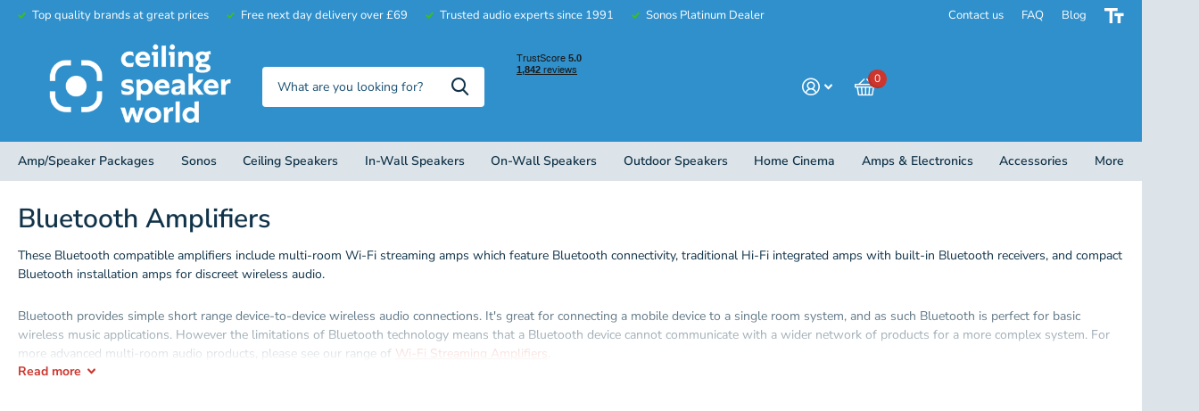

--- FILE ---
content_type: text/html; charset=utf-8
request_url: https://ceilingspeakerworld.co.uk/collections/bluetooth-amplifiers
body_size: 73138
content:
<!doctype html>
<html
  lang="en"
  data-theme="xtra"
  dir="ltr"
  class="no-js  "
>
  <head>
	<script id="pandectes-rules">   /* PANDECTES-GDPR: DO NOT MODIFY AUTO GENERATED CODE OF THIS SCRIPT */      window.PandectesSettings = {"store":{"plan":"basic","theme":"Xtra - v1.0 - Launch","primaryLocale":"en","adminMode":false},"tsPublished":1692167731,"declaration":{"showPurpose":false,"showProvider":false,"showDateGenerated":false},"language":{"languageMode":"Single","fallbackLanguage":"en","languageDetection":"browser","languagesSupported":[]},"texts":{"managed":{"headerText":{"en":"We respect your privacy"},"consentText":{"en":"This website uses cookies to ensure you get the best experience."},"dismissButtonText":{"en":"Ok"},"linkText":{"en":"Learn more"},"imprintText":{"en":"Imprint"},"preferencesButtonText":{"en":"Preferences"},"allowButtonText":{"en":"Accept"},"denyButtonText":{"en":"Decline"},"leaveSiteButtonText":{"en":"Leave this site"},"cookiePolicyText":{"en":"Cookie policy"},"preferencesPopupTitleText":{"en":"Manage consent preferences"},"preferencesPopupIntroText":{"en":"We use cookies to optimize website functionality, analyze the performance, and provide personalized experience to you. Some cookies are essential to make the website operate and function correctly. Those cookies cannot be disabled. In this window you can manage your preference of cookies."},"preferencesPopupCloseButtonText":{"en":"Close"},"preferencesPopupAcceptAllButtonText":{"en":"Accept all"},"preferencesPopupRejectAllButtonText":{"en":"Reject all"},"preferencesPopupSaveButtonText":{"en":"Save preferences"},"accessSectionTitleText":{"en":"Data portability"},"accessSectionParagraphText":{"en":"You have the right to request access to your data at any time."},"rectificationSectionTitleText":{"en":"Data Rectification"},"rectificationSectionParagraphText":{"en":"You have the right to request your data to be updated whenever you think it is appropriate."},"erasureSectionTitleText":{"en":"Right to be forgotten"},"erasureSectionParagraphText":{"en":"You have the right to ask all your data to be erased. After that, you will no longer be able to access your account."},"declIntroText":{"en":"We use cookies to optimize website functionality, analyze the performance, and provide personalized experience to you. Some cookies are essential to make the website operate and function correctly. Those cookies cannot be disabled. In this window you can manage your preference of cookies."}},"categories":{"strictlyNecessaryCookiesTitleText":{"en":"Strictly necessary cookies"},"functionalityCookiesTitleText":{"en":"Functional cookies"},"performanceCookiesTitleText":{"en":"Performance cookies"},"targetingCookiesTitleText":{"en":"Targeting cookies"},"unclassifiedCookiesTitleText":{"en":"Unclassified cookies"},"strictlyNecessaryCookiesDescriptionText":{"en":"These cookies are essential in order to enable you to move around the website and use its features, such as accessing secure areas of the website. The website cannot function properly without these cookies."},"functionalityCookiesDescriptionText":{"en":"These cookies enable the site to provide enhanced functionality and personalisation. They may be set by us or by third party providers whose services we have added to our pages. If you do not allow these cookies then some or all of these services may not function properly."},"performanceCookiesDescriptionText":{"en":"These cookies enable us to monitor and improve the performance of our website. For example, they allow us to count visits, identify traffic sources and see which parts of the site are most popular."},"targetingCookiesDescriptionText":{"en":"These cookies may be set through our site by our advertising partners. They may be used by those companies to build a profile of your interests and show you relevant adverts on other sites.    They do not store directly personal information, but are based on uniquely identifying your browser and internet device. If you do not allow these cookies, you will experience less targeted advertising."},"unclassifiedCookiesDescriptionText":{"en":"Unclassified cookies are cookies that we are in the process of classifying, together with the providers of individual cookies."}},"auto":{"declName":{"en":"Name"},"declPath":{"en":"Path"},"declType":{"en":"Type"},"declDomain":{"en":"Domain"},"declPurpose":{"en":"Purpose"},"declProvider":{"en":"Provider"},"declRetention":{"en":"Retention"},"declFirstParty":{"en":"First-party"},"declThirdParty":{"en":"Third-party"},"declSeconds":{"en":"seconds"},"declMinutes":{"en":"minutes"},"declHours":{"en":"hours"},"declDays":{"en":"days"},"declMonths":{"en":"months"},"declYears":{"en":"years"},"declSession":{"en":"Session"},"cookiesDetailsText":{"en":"Cookies details"},"preferencesPopupAlwaysAllowedText":{"en":"Always allowed"},"submitButton":{"en":"Submit"},"submittingButton":{"en":"Submitting..."},"cancelButton":{"en":"Cancel"},"guestsSupportInfoText":{"en":"Please login with your customer account to further proceed."},"guestsSupportEmailPlaceholder":{"en":"E-mail address"},"guestsSupportEmailValidationError":{"en":"Email is not valid"},"guestsSupportEmailSuccessTitle":{"en":"Thank you for your request"},"guestsSupportEmailFailureTitle":{"en":"A problem occurred"},"guestsSupportEmailSuccessMessage":{"en":"If you are registered as a customer of this store, you will soon receive an email with instructions on how to proceed."},"guestsSupportEmailFailureMessage":{"en":"Your request was not submitted. Please try again and if problem persists, contact store owner for assistance."},"confirmationSuccessTitle":{"en":"Your request is verified"},"confirmationFailureTitle":{"en":"A problem occurred"},"confirmationSuccessMessage":{"en":"We will soon get back to you as to your request."},"confirmationFailureMessage":{"en":"Your request was not verified. Please try again and if problem persists, contact store owner for assistance"},"consentSectionTitleText":{"en":"Your cookie consent"},"consentSectionNoConsentText":{"en":"You have not consented to the cookies policy of this website."},"consentSectionConsentedText":{"en":"You consented to the cookies policy of this website on"},"consentStatus":{"en":"Consent preference"},"consentDate":{"en":"Consent date"},"consentId":{"en":"Consent ID"},"consentSectionChangeConsentActionText":{"en":"Change consent preference"},"accessSectionGDPRRequestsActionText":{"en":"Data subject requests"},"accessSectionAccountInfoActionText":{"en":"Personal data"},"accessSectionOrdersRecordsActionText":{"en":"Orders"},"accessSectionDownloadReportActionText":{"en":"Request export"},"rectificationCommentPlaceholder":{"en":"Describe what you want to be updated"},"rectificationCommentValidationError":{"en":"Comment is required"},"rectificationSectionEditAccountActionText":{"en":"Request an update"},"erasureSectionRequestDeletionActionText":{"en":"Request personal data deletion"}}},"library":{"previewMode":false,"fadeInTimeout":0,"defaultBlocked":7,"showLink":true,"showImprintLink":false,"enabled":true,"cookie":{"name":"_pandectes_gdpr","expiryDays":365,"secure":true},"dismissOnScroll":false,"dismissOnWindowClick":false,"dismissOnTimeout":false,"palette":{"popup":{"background":"#FFFFFF","backgroundForCalculations":{"a":1,"b":255,"g":255,"r":255},"text":"#000000"},"button":{"background":"#A81213","backgroundForCalculations":{"a":1,"b":19,"g":18,"r":168},"text":"#FFFFFF","textForCalculation":{"a":1,"b":255,"g":255,"r":255},"border":"transparent"}},"content":{"href":"https://ceiling-speaker-world.myshopify.com/policies/privacy-policy","imprintHref":"/","close":"&#10005;","target":"_blank","logo":"<img class=\"cc-banner-logo\" height=\"40\" width=\"40\" src=\"https://cdn.shopify.com/s/files/1/2469/6399/t/51/assets/pandectes-logo.png?v=1692164463\" alt=\"Ceiling Speaker World\" />"},"window":"<div role=\"dialog\" aria-live=\"polite\" aria-label=\"cookieconsent\" aria-describedby=\"cookieconsent:desc\" id=\"pandectes-banner\" class=\"cc-window-wrapper cc-bottom-wrapper\"><div class=\"pd-cookie-banner-window cc-window {{classes}}\"><!--googleoff: all-->{{children}}<!--googleon: all--></div></div>","compliance":{"opt-both":"<div class=\"cc-compliance cc-highlight\">{{deny}}{{allow}}</div>"},"type":"opt-both","layouts":{"basic":"{{logo}}{{messagelink}}{{compliance}}{{close}}"},"position":"bottom","theme":"block","revokable":false,"animateRevokable":false,"revokableReset":false,"revokableLogoUrl":"https://cdn.shopify.com/s/files/1/2469/6399/t/51/assets/pandectes-reopen-logo.png?v=1692164464","revokablePlacement":"bottom-left","revokableMarginHorizontal":15,"revokableMarginVertical":15,"static":false,"autoAttach":true,"hasTransition":true,"blacklistPage":[""]},"geolocation":{"brOnly":false,"caOnly":false,"euOnly":false,"canadaOnly":false},"dsr":{"guestsSupport":false,"accessSectionDownloadReportAuto":false},"banner":{"resetTs":1662546341,"extraCss":"        .cc-banner-logo {max-width: 24em!important;}    @media(min-width: 768px) {.cc-window.cc-floating{max-width: 24em!important;width: 24em!important;}}    .cc-message, .cc-header, .cc-logo {text-align: left}    .cc-window-wrapper{z-index: 2147483647;}    .cc-window{z-index: 2147483647;font-family: inherit;}    .cc-header{font-family: inherit;}    .pd-cp-ui{font-family: inherit; background-color: #FFFFFF;color:#000000;}    .pd-cp-btn{background-color:#A81213;color:#FFFFFF!important;}    input + .pd-cp-preferences-slider{background-color: rgba(0, 0, 0, 0.3)}    .pd-cp-scrolling-section::-webkit-scrollbar{background-color: rgba(0, 0, 0, 0.3)}    input:checked + .pd-cp-preferences-slider{background-color: rgba(0, 0, 0, 1)}    .pd-cp-scrolling-section::-webkit-scrollbar-thumb {background-color: rgba(0, 0, 0, 1)}    .pd-cp-ui-close{color:#000000;}    .pd-cp-preferences-slider:before{background-color: #FFFFFF}    .pd-cp-title:before {border-color: #000000!important}    .pd-cp-preferences-slider{background-color:#000000}    .pd-cp-toggle{color:#000000!important}    @media(max-width:699px) {.pd-cp-ui-close-top svg {fill: #000000}}    .pd-cp-toggle:hover,.pd-cp-toggle:visited,.pd-cp-toggle:active{color:#000000!important}    .pd-cookie-banner-window {box-shadow: 0 0 18px rgb(0 0 0 / 20%);}  ","customJavascript":null,"showPoweredBy":false,"isActive":false,"implicitSavePreferences":false,"cookieIcon":false,"blockBots":false,"showCookiesDetails":true,"cookiesBlockedByDefault":"7","hasTransition":true,"blockingPage":false,"showOnlyLandingPage":false,"leaveSiteUrl":"https://www.google.com","linkRespectStoreLang":false},"cookies":{"0":[{"name":"keep_alive","domain":"ceilingspeakerworld.co.uk","path":"/","provider":"Shopify","firstParty":true,"retention":"14 day(s)","expires":14,"unit":"declSession","purpose":{"en":"Used in connection with buyer localization."}},{"name":"secure_customer_sig","domain":"ceilingspeakerworld.co.uk","path":"/","provider":"Shopify","firstParty":true,"retention":"1 year(s)","expires":1,"unit":"declYears","purpose":{"en":"Used in connection with customer login."}},{"name":"cart_currency","domain":"ceilingspeakerworld.co.uk","path":"/","provider":"Shopify","firstParty":true,"retention":"14 day(s)","expires":14,"unit":"declSession","purpose":{"en":"The cookie is necessary for the secure checkout and payment function on the website. This function is provided by shopify.com."}},{"name":"localization","domain":"ceilingspeakerworld.co.uk","path":"/","provider":"Shopify","firstParty":true,"retention":"1 year(s)","expires":1,"unit":"declYears","purpose":{"en":"Shopify store localization"}},{"name":"shopify_pay_redirect","domain":"ceilingspeakerworld.co.uk","path":"/","provider":"Shopify","firstParty":true,"retention":"60 minute(s)","expires":60,"unit":"declMinutes","purpose":{"en":"The cookie is necessary for the secure checkout and payment function on the website. This function is provided by shopify.com."}},{"name":"_secure_session_id","domain":"ceilingspeakerworld.co.uk","path":"/","provider":"Shopify","firstParty":true,"retention":"24 hour(s)","expires":24,"unit":"declHours","purpose":{"en":"Used in connection with navigation through a storefront."}}],"1":[{"name":"_orig_referrer","domain":".ceilingspeakerworld.co.uk","path":"/","provider":"Shopify","firstParty":true,"retention":"14 day(s)","expires":14,"unit":"declSession","purpose":{"en":"Tracks landing pages."}},{"name":"_landing_page","domain":".ceilingspeakerworld.co.uk","path":"/","provider":"Shopify","firstParty":true,"retention":"14 day(s)","expires":14,"unit":"declSession","purpose":{"en":"Tracks landing pages."}},{"name":"_s","domain":".ceilingspeakerworld.co.uk","path":"/","provider":"Shopify","firstParty":true,"retention":"30 minute(s)","expires":30,"unit":"declMinutes","purpose":{"en":"Shopify analytics."}},{"name":"_shopify_y","domain":".ceilingspeakerworld.co.uk","path":"/","provider":"Shopify","firstParty":true,"retention":"1 year(s)","expires":1,"unit":"declYears","purpose":{"en":"Shopify analytics."}},{"name":"_shopify_s","domain":".ceilingspeakerworld.co.uk","path":"/","provider":"Shopify","firstParty":true,"retention":"30 minute(s)","expires":30,"unit":"declMinutes","purpose":{"en":"Shopify analytics."}},{"name":"_shopify_sa_p","domain":".ceilingspeakerworld.co.uk","path":"/","provider":"Shopify","firstParty":true,"retention":"30 minute(s)","expires":30,"unit":"declMinutes","purpose":{"en":"Shopify analytics relating to marketing & referrals."}},{"name":"_shopify_sa_t","domain":".ceilingspeakerworld.co.uk","path":"/","provider":"Shopify","firstParty":true,"retention":"30 minute(s)","expires":30,"unit":"declMinutes","purpose":{"en":"Shopify analytics relating to marketing & referrals."}},{"name":"_y","domain":".ceilingspeakerworld.co.uk","path":"/","provider":"Shopify","firstParty":true,"retention":"1 year(s)","expires":1,"unit":"declYears","purpose":{"en":"Shopify analytics."}}],"2":[{"name":"_ga_74ZX16EBTE","domain":".ceilingspeakerworld.co.uk","path":"/","provider":"Google","firstParty":true,"retention":"1 year(s)","expires":1,"unit":"declYears","purpose":{"en":""}},{"name":"_ga","domain":".ceilingspeakerworld.co.uk","path":"/","provider":"Google","firstParty":true,"retention":"1 year(s)","expires":1,"unit":"declYears","purpose":{"en":"Cookie is set by Google Analytics with unknown functionality"}},{"name":"_gid","domain":".ceilingspeakerworld.co.uk","path":"/","provider":"Google","firstParty":true,"retention":"24 hour(s)","expires":24,"unit":"declHours","purpose":{"en":"Cookie is placed by Google Analytics to count and track pageviews."}},{"name":"_gat","domain":".ceilingspeakerworld.co.uk","path":"/","provider":"Google","firstParty":true,"retention":"46 second(s)","expires":46,"unit":"declSeconds","purpose":{"en":"Cookie is placed by Google Analytics to filter requests from bots."}}],"4":[{"name":"_gcl_au","domain":".ceilingspeakerworld.co.uk","path":"/","provider":"Google","firstParty":true,"retention":"90 day(s)","expires":90,"unit":"declSession","purpose":{"en":"Cookie is placed by Google Tag Manager to track conversions."}},{"name":"IDE","domain":".doubleclick.net","path":"/","provider":"Google","firstParty":false,"retention":"1 year(s)","expires":1,"unit":"declYears","purpose":{"en":"To measure the visitors’ actions after they click through from an advert. Expires after 1 year."}},{"name":"_fbp","domain":".ceilingspeakerworld.co.uk","path":"/","provider":"Facebook","firstParty":true,"retention":"90 day(s)","expires":90,"unit":"declSession","purpose":{"en":"Cookie is placed by Facebook to track visits across websites."}}],"8":[]},"blocker":{"isActive":false,"googleConsentMode":{"id":"","analyticsId":"","isActive":false,"adStorageCategory":4,"analyticsStorageCategory":2,"personalizationStorageCategory":1,"functionalityStorageCategory":1,"customEvent":true,"securityStorageCategory":0,"redactData":true,"urlPassthrough":false},"facebookPixel":{"id":"","isActive":false,"ldu":false},"rakuten":{"isActive":false,"cmp":false,"ccpa":false},"defaultBlocked":7,"patterns":{"whiteList":[],"blackList":{"1":[],"2":[],"4":[],"8":[]},"iframesWhiteList":[],"iframesBlackList":{"1":[],"2":[],"4":[],"8":[]},"beaconsWhiteList":[],"beaconsBlackList":{"1":[],"2":[],"4":[],"8":[]}}}}      !function(){"use strict";window.PandectesRules=window.PandectesRules||{},window.PandectesRules.manualBlacklist={1:[],2:[],4:[]},window.PandectesRules.blacklistedIFrames={1:[],2:[],4:[]},window.PandectesRules.blacklistedCss={1:[],2:[],4:[]},window.PandectesRules.blacklistedBeacons={1:[],2:[],4:[]};var e="javascript/blocked",t="_pandectes_gdpr";function n(e){return new RegExp(e.replace(/[/\\.+?$()]/g,"\\$&").replace("*","(.*)"))}var r=function(e){try{return JSON.parse(e)}catch(e){return!1}},a=function(e){var t=arguments.length>1&&void 0!==arguments[1]?arguments[1]:"log",n=new URLSearchParams(window.location.search);n.get("log")&&console[t]("PandectesRules: ".concat(e))};function i(e,t){var n=Object.keys(e);if(Object.getOwnPropertySymbols){var r=Object.getOwnPropertySymbols(e);t&&(r=r.filter((function(t){return Object.getOwnPropertyDescriptor(e,t).enumerable}))),n.push.apply(n,r)}return n}function s(e){for(var t=1;t<arguments.length;t++){var n=null!=arguments[t]?arguments[t]:{};t%2?i(Object(n),!0).forEach((function(t){o(e,t,n[t])})):Object.getOwnPropertyDescriptors?Object.defineProperties(e,Object.getOwnPropertyDescriptors(n)):i(Object(n)).forEach((function(t){Object.defineProperty(e,t,Object.getOwnPropertyDescriptor(n,t))}))}return e}function o(e,t,n){return t in e?Object.defineProperty(e,t,{value:n,enumerable:!0,configurable:!0,writable:!0}):e[t]=n,e}function c(e,t){return function(e){if(Array.isArray(e))return e}(e)||function(e,t){var n=null==e?null:"undefined"!=typeof Symbol&&e[Symbol.iterator]||e["@@iterator"];if(null==n)return;var r,a,i=[],s=!0,o=!1;try{for(n=n.call(e);!(s=(r=n.next()).done)&&(i.push(r.value),!t||i.length!==t);s=!0);}catch(e){o=!0,a=e}finally{try{s||null==n.return||n.return()}finally{if(o)throw a}}return i}(e,t)||u(e,t)||function(){throw new TypeError("Invalid attempt to destructure non-iterable instance.\nIn order to be iterable, non-array objects must have a [Symbol.iterator]() method.")}()}function l(e){return function(e){if(Array.isArray(e))return d(e)}(e)||function(e){if("undefined"!=typeof Symbol&&null!=e[Symbol.iterator]||null!=e["@@iterator"])return Array.from(e)}(e)||u(e)||function(){throw new TypeError("Invalid attempt to spread non-iterable instance.\nIn order to be iterable, non-array objects must have a [Symbol.iterator]() method.")}()}function u(e,t){if(e){if("string"==typeof e)return d(e,t);var n=Object.prototype.toString.call(e).slice(8,-1);return"Object"===n&&e.constructor&&(n=e.constructor.name),"Map"===n||"Set"===n?Array.from(e):"Arguments"===n||/^(?:Ui|I)nt(?:8|16|32)(?:Clamped)?Array$/.test(n)?d(e,t):void 0}}function d(e,t){(null==t||t>e.length)&&(t=e.length);for(var n=0,r=new Array(t);n<t;n++)r[n]=e[n];return r}var f="Pandectes"===window.navigator.userAgent;a("userAgent -> ".concat(window.navigator.userAgent.substring(0,50)));var p=function(){var e,n=arguments.length>0&&void 0!==arguments[0]?arguments[0]:t,a="; "+document.cookie,i=a.split("; "+n+"=");if(i.length<2)e={};else{var s=i.pop(),o=s.split(";");e=window.atob(o.shift())}var c=r(e);return!1!==c?c:e}(),g=window.PandectesSettings,y=g.banner.isActive,h=g.blocker.defaultBlocked,m=p&&null!==p.preferences&&void 0!==p.preferences?p.preferences:null,v=y?null===m?h:m:0,b={1:0==(1&v),2:0==(2&v),4:0==(4&v)},w=window.PandectesSettings.blocker.patterns,k=w.blackList,L=w.whiteList,S=w.iframesBlackList,P=w.iframesWhiteList,A=w.beaconsBlackList,C=w.beaconsWhiteList,_={blackList:[],whiteList:[],iframesBlackList:{1:[],2:[],4:[],8:[]},iframesWhiteList:[],beaconsBlackList:{1:[],2:[],4:[],8:[]},beaconsWhiteList:[]};[1,2,4].map((function(e){var t;b[e]||((t=_.blackList).push.apply(t,l(k[e].length?k[e].map(n):[])),_.iframesBlackList[e]=S[e].length?S[e].map(n):[],_.beaconsBlackList[e]=A[e].length?A[e].map(n):[])})),_.whiteList=L.length?L.map(n):[],_.iframesWhiteList=P.length?P.map(n):[],_.beaconsWhiteList=C.length?C.map(n):[];var B={scripts:[],iframes:{1:[],2:[],4:[]},beacons:{1:[],2:[],4:[]},css:{1:[],2:[],4:[]}},O=function(t,n){return t&&(!n||n!==e)&&(!_.blackList||_.blackList.some((function(e){return e.test(t)})))&&(!_.whiteList||_.whiteList.every((function(e){return!e.test(t)})))},E=function(e){var t=e.getAttribute("src");return _.blackList&&_.blackList.every((function(e){return!e.test(t)}))||_.whiteList&&_.whiteList.some((function(e){return e.test(t)}))},I=function(e,t){var n=_.iframesBlackList[t],r=_.iframesWhiteList;return e&&(!n||n.some((function(t){return t.test(e)})))&&(!r||r.every((function(t){return!t.test(e)})))},j=function(e,t){var n=_.beaconsBlackList[t],r=_.beaconsWhiteList;return e&&(!n||n.some((function(t){return t.test(e)})))&&(!r||r.every((function(t){return!t.test(e)})))},R=new MutationObserver((function(e){for(var t=0;t<e.length;t++)for(var n=e[t].addedNodes,r=0;r<n.length;r++){var a=n[r],i=a.dataset&&a.dataset.cookiecategory;if(1===a.nodeType&&"LINK"===a.tagName){var s=a.dataset&&a.dataset.href;if(s&&i)switch(i){case"functionality":case"C0001":B.css[1].push(s);break;case"performance":case"C0002":B.css[2].push(s);break;case"targeting":case"C0003":B.css[4].push(s)}}}})),T=new MutationObserver((function(t){for(var n=0;n<t.length;n++)for(var r=t[n].addedNodes,a=function(t){var n=r[t],a=n.src||n.dataset&&n.dataset.src,i=n.dataset&&n.dataset.cookiecategory;if(1===n.nodeType&&"IFRAME"===n.tagName){if(a){var s=!1;I(a,1)||"functionality"===i||"C0001"===i?(s=!0,B.iframes[1].push(a)):I(a,2)||"performance"===i||"C0002"===i?(s=!0,B.iframes[2].push(a)):(I(a,4)||"targeting"===i||"C0003"===i)&&(s=!0,B.iframes[4].push(a)),s&&(n.removeAttribute("src"),n.setAttribute("data-src",a))}}else if(1===n.nodeType&&"IMG"===n.tagName){if(a){var o=!1;j(a,1)?(o=!0,B.beacons[1].push(a)):j(a,2)?(o=!0,B.beacons[2].push(a)):j(a,4)&&(o=!0,B.beacons[4].push(a)),o&&(n.removeAttribute("src"),n.setAttribute("data-src",a))}}else if(1===n.nodeType&&"LINK"===n.tagName){var c=n.dataset&&n.dataset.href;if(c&&i)switch(i){case"functionality":case"C0001":B.css[1].push(c);break;case"performance":case"C0002":B.css[2].push(c);break;case"targeting":case"C0003":B.css[4].push(c)}}else if(1===n.nodeType&&"SCRIPT"===n.tagName){var l=n.type,u=!1;if(O(a,l))u=!0;else if(a&&i)switch(i){case"functionality":case"C0001":u=!0,window.PandectesRules.manualBlacklist[1].push(a);break;case"performance":case"C0002":u=!0,window.PandectesRules.manualBlacklist[2].push(a);break;case"targeting":case"C0003":u=!0,window.PandectesRules.manualBlacklist[4].push(a)}if(u){B.scripts.push([n,l]),n.type=e;n.addEventListener("beforescriptexecute",(function t(r){n.getAttribute("type")===e&&r.preventDefault(),n.removeEventListener("beforescriptexecute",t)})),n.parentElement&&n.parentElement.removeChild(n)}}},i=0;i<r.length;i++)a(i)})),x=document.createElement,N={src:Object.getOwnPropertyDescriptor(HTMLScriptElement.prototype,"src"),type:Object.getOwnPropertyDescriptor(HTMLScriptElement.prototype,"type")};window.PandectesRules.unblockCss=function(e){var t=B.css[e]||[];t.length&&a("Unblocking CSS for ".concat(e)),t.forEach((function(e){var t=document.querySelector('link[data-href^="'.concat(e,'"]'));t.removeAttribute("data-href"),t.href=e})),B.css[e]=[]},window.PandectesRules.unblockIFrames=function(e){var t=B.iframes[e]||[];t.length&&a("Unblocking IFrames for ".concat(e)),_.iframesBlackList[e]=[],t.forEach((function(e){var t=document.querySelector('iframe[data-src^="'.concat(e,'"]'));t.removeAttribute("data-src"),t.src=e})),B.iframes[e]=[]},window.PandectesRules.unblockBeacons=function(e){var t=B.beacons[e]||[];t.length&&a("Unblocking Beacons for ".concat(e)),_.beaconsBlackList[e]=[],t.forEach((function(e){var t=document.querySelector('img[data-src^="'.concat(e,'"]'));t.removeAttribute("data-src"),t.src=e})),B.beacons[e]=[]},window.PandectesRules.unblockInlineScripts=function(e){var t=1===e?"functionality":2===e?"performance":"targeting";document.querySelectorAll('script[type="javascript/blocked"][data-cookiecategory="'.concat(t,'"]')).forEach((function(e){var t=e.textContent;e.parentNode.removeChild(e);var n=document.createElement("script");n.type="text/javascript",n.textContent=t,document.body.appendChild(n)}))},window.PandectesRules.unblock=function(t){t.length<1?(_.blackList=[],_.whiteList=[],_.iframesBlackList=[],_.iframesWhiteList=[]):(_.blackList&&(_.blackList=_.blackList.filter((function(e){return t.every((function(t){return"string"==typeof t?!e.test(t):t instanceof RegExp?e.toString()!==t.toString():void 0}))}))),_.whiteList&&(_.whiteList=[].concat(l(_.whiteList),l(t.map((function(e){if("string"==typeof e){var t=".*"+n(e)+".*";if(_.whiteList.every((function(e){return e.toString()!==t.toString()})))return new RegExp(t)}else if(e instanceof RegExp&&_.whiteList.every((function(t){return t.toString()!==e.toString()})))return e;return null})).filter(Boolean)))));for(var r=document.querySelectorAll('script[type="'.concat(e,'"]')),i=0;i<r.length;i++){var s=r[i];E(s)&&(B.scripts.push([s,"application/javascript"]),s.parentElement.removeChild(s))}var o=0;l(B.scripts).forEach((function(e,t){var n=c(e,2),r=n[0],a=n[1];if(E(r)){for(var i=document.createElement("script"),s=0;s<r.attributes.length;s++){var l=r.attributes[s];"src"!==l.name&&"type"!==l.name&&i.setAttribute(l.name,r.attributes[s].value)}i.setAttribute("src",r.src),i.setAttribute("type",a||"application/javascript"),document.head.appendChild(i),B.scripts.splice(t-o,1),o++}})),0==_.blackList.length&&0===_.iframesBlackList[1].length&&0===_.iframesBlackList[2].length&&0===_.iframesBlackList[4].length&&0===_.beaconsBlackList[1].length&&0===_.beaconsBlackList[2].length&&0===_.beaconsBlackList[4].length&&(a("Disconnecting observers"),T.disconnect(),R.disconnect())};var M,D,W=window.PandectesSettings.store.adminMode,F=window.PandectesSettings.blocker;M=function(){!function(){var e=window.Shopify.trackingConsent;try{var t=W&&!window.Shopify.AdminBarInjector,n={preferences:0==(1&v)||f||t,analytics:0==(2&v)||f||t,marketing:0==(4&v)||f||t};e.firstPartyMarketingAllowed()===n.marketing&&e.analyticsProcessingAllowed()===n.analytics&&e.preferencesProcessingAllowed()===n.preferences||e.setTrackingConsent(n,(function(e){e&&e.error?a("Shopify.customerPrivacy API - failed to setTrackingConsent"):a("Shopify.customerPrivacy API - setTrackingConsent(".concat(JSON.stringify(n),")"))}))}catch(e){a("Shopify.customerPrivacy API - exception")}}(),function(){var e=window.Shopify.trackingConsent,t=e.currentVisitorConsent();if(F.gpcIsActive&&"CCPA"===e.getRegulation()&&"no"===t.gpc&&"yes"!==t.sale_of_data){var n={sale_of_data:!1};e.setTrackingConsent(n,(function(e){e&&e.error?a("Shopify.customerPrivacy API - failed to setTrackingConsent({".concat(JSON.stringify(n),")")):a("Shopify.customerPrivacy API - setTrackingConsent(".concat(JSON.stringify(n),")"))}))}}()},D=null,window.Shopify&&window.Shopify.loadFeatures&&window.Shopify.trackingConsent?M():D=setInterval((function(){window.Shopify&&window.Shopify.loadFeatures&&(clearInterval(D),window.Shopify.loadFeatures([{name:"consent-tracking-api",version:"0.1"}],(function(e){e?a("Shopify.customerPrivacy API - failed to load"):(a("Shopify.customerPrivacy API - loaded"),M())})))}),10);var z=window.PandectesSettings,U=z.banner.isActive,q=z.blocker.googleConsentMode,J=q.isActive,H=q.customEvent,$=q.redactData,G=q.urlPassthrough,K=q.adStorageCategory,V=q.analyticsStorageCategory,Y=q.functionalityStorageCategory,Q=q.personalizationStorageCategory,X=q.securityStorageCategory;function Z(){window.dataLayer.push(arguments)}window.dataLayer=window.dataLayer||[];var ee,te,ne={hasInitialized:!1,ads_data_redaction:!1,url_passthrough:!1,storage:{ad_storage:"granted",analytics_storage:"granted",functionality_storage:"granted",personalization_storage:"granted",security_storage:"granted",wait_for_update:500}};if(U&&J){var re=0==(v&K)?"granted":"denied",ae=0==(v&V)?"granted":"denied",ie=0==(v&Y)?"granted":"denied",se=0==(v&Q)?"granted":"denied",oe=0==(v&X)?"granted":"denied";ne.hasInitialized=!0,ne.ads_data_redaction="denied"===re&&$,ne.url_passthrough=G,ne.storage.ad_storage=re,ne.storage.analytics_storage=ae,ne.storage.functionality_storage=ie,ne.storage.personalization_storage=se,ne.storage.security_storage=oe,ne.ads_data_redaction&&Z("set","ads_data_redaction",ne.ads_data_redaction),ne.url_passthrough&&Z("set","url_passthrough",ne.url_passthrough),Z("consent","default",ne.storage),H&&(te=7===(ee=v)?"deny":0===ee?"allow":"mixed",window.dataLayer.push({event:"Pandectes_Consent_Update",pandectes_status:te,pandectes_categories:{C0000:"allow",C0001:b[1]?"allow":"deny",C0002:b[2]?"allow":"deny",C0003:b[4]?"allow":"deny"}})),a("Google consent mode initialized")}window.PandectesRules.gcm=ne;var ce=window.PandectesSettings,le=ce.banner.isActive,ue=ce.blocker.isActive;a("Blocker -> "+(ue?"Active":"Inactive")),a("Banner -> "+(le?"Active":"Inactive")),a("ActualPrefs -> "+v);var de=null===m&&/\/checkouts\//.test(window.location.pathname);0!==v&&!1===f&&ue&&!de?(a("Blocker will execute"),document.createElement=function(){for(var t=arguments.length,n=new Array(t),r=0;r<t;r++)n[r]=arguments[r];if("script"!==n[0].toLowerCase())return x.bind?x.bind(document).apply(void 0,n):x;var a=x.bind(document).apply(void 0,n);try{Object.defineProperties(a,{src:s(s({},N.src),{},{set:function(t){O(t,a.type)&&N.type.set.call(this,e),N.src.set.call(this,t)}}),type:s(s({},N.type),{},{get:function(){var t=N.type.get.call(this);return t===e||O(this.src,t)?null:t},set:function(t){var n=O(a.src,a.type)?e:t;N.type.set.call(this,n)}})}),a.setAttribute=function(t,n){if("type"===t){var r=O(a.src,a.type)?e:n;N.type.set.call(a,r)}else"src"===t?(O(n,a.type)&&N.type.set.call(a,e),N.src.set.call(a,n)):HTMLScriptElement.prototype.setAttribute.call(a,t,n)}}catch(e){console.warn("Yett: unable to prevent script execution for script src ",a.src,".\n",'A likely cause would be because you are using a third-party browser extension that monkey patches the "document.createElement" function.')}return a},T.observe(document.documentElement,{childList:!0,subtree:!0}),R.observe(document.documentElement,{childList:!0,subtree:!0})):a("Blocker will not execute")}();
</script>
    <!-- Google Tag Manager -->
<script>(function(w,d,s,l,i){w[l]=w[l]||[];w[l].push({'gtm.start':
new Date().getTime(),event:'gtm.js'});var f=d.getElementsByTagName(s)[0],
j=d.createElement(s),dl=l!='dataLayer'?'&l='+l:'';j.async=true;j.src=
'https://www.googletagmanager.com/gtm.js?id='+i+dl;f.parentNode.insertBefore(j,f);
})(window,document,'script','dataLayer','GTM-WSN9LZX');</script>
<!-- End Google Tag Manager -->
    <meta charset="utf-8">
    <meta http-equiv="x-ua-compatible" content="ie=edge">
    <title>
      Bluetooth Amplifiers
       &ndash; Ceiling Speaker World
    </title><meta name="description" content="Discover Bluetooth-compatible amplifiers for wireless audio solutions. From multi-room Wi-Fi streaming amps to traditional Hi-Fi integrated amps, enjoy connectivity with Bluetooth-enabled devices. Perfect for simple, single-room setups, but for more complex systems, explore our range of Wi-Fi Streaming Amplifiers."><meta name="theme-color" content="">
    <meta name="MobileOptimized" content="320">
    <meta name="HandheldFriendly" content="true">
    <meta
      name="viewport"
      content="width=device-width, initial-scale=1, minimum-scale=1, maximum-scale=5, viewport-fit=cover, shrink-to-fit=no"
    >
    <meta name="msapplication-config" content="//ceilingspeakerworld.co.uk/cdn/shop/t/74/assets/browserconfig.xml?v=52024572095365081671764667816">
    <link rel="canonical" href="https://ceilingspeakerworld.co.uk/collections/bluetooth-amplifiers">
    <link rel="preconnect" href="https://cdn.shopify.com" crossorigin>
    <link rel="preconnect" href="https://fonts.shopifycdn.com" crossorigin><link rel="preload" as="style" href="//ceilingspeakerworld.co.uk/cdn/shop/t/74/assets/screen.css?v=82640031762589226141767175042">
    <link rel="preload" as="style" href="//ceilingspeakerworld.co.uk/cdn/shop/t/74/assets/screen-settings.css?v=115644938644330250711764668708">
    
    <link rel="preload" as="font" href="//ceilingspeakerworld.co.uk/cdn/fonts/nunito_sans/nunitosans_n6.6e9464eba570101a53130c8130a9e17a8eb55c21.woff2" type="font/woff2" crossorigin>
    <link rel="preload" as="font" href="//ceilingspeakerworld.co.uk/cdn/fonts/nunito_sans/nunitosans_n4.0276fe080df0ca4e6a22d9cb55aed3ed5ba6b1da.woff2" type="font/woff2" crossorigin>
    <link rel="preload" as="font" href="//ceilingspeakerworld.co.uk/cdn/shop/t/74/assets/icomoon.woff2?v=50340142654461913891764667816" crossorigin>
    <link media="screen" rel="stylesheet" href="//ceilingspeakerworld.co.uk/cdn/shop/t/74/assets/screen.css?v=82640031762589226141767175042" id="core-css">
    
    <noscript><link rel="stylesheet" href="//ceilingspeakerworld.co.uk/cdn/shop/t/74/assets/async-menu.css?v=89497427242209696611764667816"></noscript><link media="screen" rel="stylesheet" href="//ceilingspeakerworld.co.uk/cdn/shop/t/74/assets/page-collection.css?v=141471744476872486281764667816" id="collection-css"><link media="screen" rel="stylesheet" href="//ceilingspeakerworld.co.uk/cdn/shop/t/74/assets/screen-settings.css?v=115644938644330250711764668708" id="custom-css">
<link rel="icon" href="//ceilingspeakerworld.co.uk/cdn/shop/files/csw-fav-icon.gif?crop=center&height=32&v=1689676296&width=32" type="image/png">
      <link rel="mask-icon" href="safari-pinned-tab.svg" color="#333333">
      <link rel="apple-touch-icon" href="apple-touch-icon.png"><link rel="manifest" href="//ceilingspeakerworld.co.uk/cdn/shop/t/74/assets/manifest.json?v=69675086569049310631764667816">
    <link rel="preconnect" href="//cdn.shopify.com">
    <script>
      document.documentElement.classList.remove('no-js'); document.documentElement.classList.add('js');
    </script>
    <meta name="msapplication-config" content="//ceilingspeakerworld.co.uk/cdn/shop/t/74/assets/browserconfig.xml?v=52024572095365081671764667816">
<meta property="og:title" content="Bluetooth Amplifiers">
<meta property="og:type" content="product.group">
<meta property="og:description" content="Discover Bluetooth-compatible amplifiers for wireless audio solutions. From multi-room Wi-Fi streaming amps to traditional Hi-Fi integrated amps, enjoy connectivity with Bluetooth-enabled devices. Perfect for simple, single-room setups, but for more complex systems, explore our range of Wi-Fi Streaming Amplifiers.">
<meta property="og:site_name" content="Ceiling Speaker World">
<meta property="og:url" content="https://ceilingspeakerworld.co.uk/collections/bluetooth-amplifiers">

<meta property="og:image" content="//ceilingspeakerworld.co.uk/cdn/shop/files/csw-social-sharing-logo.png?crop=center&height=500&v=1703255471&width=600">

<meta name="twitter:title" content="Bluetooth Amplifiers">
<meta name="twitter:description" content="Discover Bluetooth-compatible amplifiers for wireless audio solutions. From multi-room Wi-Fi streaming amps to traditional Hi-Fi integrated amps, enjoy connectivity with Bluetooth-enabled devices. Perfect for simple, single-room setups, but for more complex systems, explore our range of Wi-Fi Streaming Amplifiers.">
<meta name="twitter:site" content="Ceiling Speaker World">


<script type="application/ld+json">
  [{
      "@context": "http://schema.org/",
      "@type": "Organization",
      "url": "https://ceilingspeakerworld.co.uk/collections/bluetooth-amplifiers",
      "name": "Ceiling Speaker World",
      "legalName": "Ceiling Speaker World",
      "description": "Discover Bluetooth-compatible amplifiers for wireless audio solutions. From multi-room Wi-Fi streaming amps to traditional Hi-Fi integrated amps, enjoy connectivity with Bluetooth-enabled devices. Perfect for simple, single-room setups, but for more complex systems, explore our range of Wi-Fi Streaming Amplifiers.","contactPoint": {
        "@type": "ContactPoint",
        "contactType": "Customer service",
        "telephone": "01932 505125"
      },
      "address": {
        "@type": "PostalAddress",
        "streetAddress": "Plough Lane Studios, 7 Plough Lane ",
        "addressLocality": "Teddington",
        "postalCode": "TW11 9BN",
        "addressCountry": "UNITED KINGDOM"
      }
    },
    {
      "@context": "http://schema.org",
      "@type": "WebSite",
      "url": "https://ceilingspeakerworld.co.uk/collections/bluetooth-amplifiers",
      "name": "Ceiling Speaker World",
      "description": "Discover Bluetooth-compatible amplifiers for wireless audio solutions. From multi-room Wi-Fi streaming amps to traditional Hi-Fi integrated amps, enjoy connectivity with Bluetooth-enabled devices. Perfect for simple, single-room setups, but for more complex systems, explore our range of Wi-Fi Streaming Amplifiers.",
      "author": [
        {
          "@type": "Organization",
          "url": "https://www.someoneyouknow.online",
          "name": "Someoneyouknow",
          "address": {
            "@type": "PostalAddress",
            "streetAddress": "Wilhelminaplein 25",
            "addressLocality": "Eindhoven",
            "addressRegion": "NB",
            "postalCode": "5611 HG",
            "addressCountry": "NL"
          }
        }
      ]
    }
  ]
</script>

    <script>
  const boostSDAssetFileURL = "\/\/ceilingspeakerworld.co.uk\/cdn\/shop\/t\/74\/assets\/boost_sd_assets_file_url.gif?v=11116";
  window.boostSDAssetFileURL = boostSDAssetFileURL;

  if (window.boostSDAppConfig) {
    window.boostSDAppConfig.generalSettings.custom_js_asset_url = "//ceilingspeakerworld.co.uk/cdn/shop/t/74/assets/boost-sd-custom.js?v=47262161082237850051764667816";
    window.boostSDAppConfig.generalSettings.custom_css_asset_url = "//ceilingspeakerworld.co.uk/cdn/shop/t/74/assets/boost-sd-custom.css?v=183343069375412375401764667816";
  }

  
  window.addEventListener('DOMContentLoaded', async () => {
    
    
      
        window.boostSDFallback = {
          productPerPage: 24,
          products: [{"id":8478540595426,"title":"WiiM Amp Streaming Amplifier","handle":"wiim-amp-wi-fi-streaming-amplifier","description":"\u003ch6\u003eDescription\u003c\/h6\u003e\n\u003cdiv style=\"text-align: left;\"\u003e\u003cimg style=\"margin-top: 5px; margin-bottom: 16px; float: none;\" src=\"https:\/\/cdn.shopify.com\/s\/files\/1\/2469\/6399\/files\/wiim-amp-awards-logos_600x600.png?v=1713946540\"\u003e\u003c\/div\u003e\n\u003cdiv style=\"text-align: left;\"\u003e\u003c\/div\u003e\n\u003ch3\u003eSmall Yet Mighty\u003c\/h3\u003e\n\u003cp\u003eHoused in a sleek aluminium shell, the compact WiiM Amp offers versatile placement options. Inside, premium components and innovative circuitry ensure robust, crystal-clear amplification. A custom-designed heatsink ensures optimal thermal performance. Don't let its compact design fool you – it packs 60 Watts per channel at 8 ohms, and 120 Watts per channel at 4 ohms. Transform your passive speakers including floor-standing, architectural, outdoor, or bookshelf, into smart audio powerhouses.\u003c\/p\u003e\n\u003ch3\u003eStream Everything You Love\u003c\/h3\u003e\n\u003cp\u003eStreamline your sonic exploration with the WiiM Home app. Say goodbye to app-hopping; this all-in-one interface connects you to a plethora of popular music streaming services like Spotify, iHeartRadio, Tidal, Amazon Music, Qobuz, Napster, Pandora, TuneIn, Deezer, and more.\u003c\/p\u003e\n\u003ch3\u003eDoes It All Like Magic\u003c\/h3\u003e\n\u003cp\u003eMaster your audio universe with the WiiM Home App. Stream from top music services and manage your system effortlessly, room by room. Adjust volume, sync speakers, save favorites, set alarms, and tweak settings—all in one place. Prefer your go-to music app? No problem, play straight from it. Plus, go hands-free with voice commands. Whether you're using Alexa, Google Assistant, or Siri, control is just a word away, even with the included voice remote.\u003c\/p\u003e\n\u003ch3\u003eYour Music Library Everywhere\u003c\/h3\u003e\n\u003cp\u003ePlug your USB disk into the WiiM Amp and transform your home into a personal concert hall. Stream your digital music collection in studio-quality to multiple WiiM devices throughout your space. The WiiM Amp not only indexes your music library but also serves as an always-on media server, making your personal tunes accessible anytime, anywhere in your home.\u003c\/p\u003e\n\u003ch3\u003eTailor-Made Audio Endless Possibilities\u003c\/h3\u003e\n\u003cp\u003eUnlock a world of sound customization with the WiiM Amp. Whether you're integrating ceiling speakers, reviving vintage audio gear, or optimizing your TV's sound, our robust suite of EQ options has you covered. Choose from 24 preset settings, fine-tune with a 10-band graphic EQ, or dive deep with a 4-band parametric EQ—all easily accessible in the app. Plus, enjoy the freedom to set independent EQ profiles for each input source, be it HDMI, Optical, Line, BT, or Network. Craft your perfect audio landscape, room by room, source by source.\u003c\/p\u003e\n\u003ch3\u003eSeamless Voice Control with 360° Bluetooth Remote\u003c\/h3\u003e\n\u003cp\u003eExperience effortless control over the WiiM Amp via the Bluetooth remote, featuring built-in Alexa for voice commands. Navigate without any barriers, and easily perform actions like play, pause, track skipping, volume adjustments, and muting. Plus, enjoy one-tap access to your favorite content through customizable presets.\u003c\/p\u003e\n\u003ch3\u003eSuperior Sound Quality\u003c\/h3\u003e\n\u003cp\u003eExperience sound like never before with the WiiM Amp. Our rigorous audio tests show that it delivers a stunningly clear and rich audio experience. With a Total Harmonic Distortion + Noise (THD+N) of just 0.002% (-93 dB) and 98 dB SNR at 5W, it's nearly flawless—meaning you hear the music exactly as the artist intended, without any distracting noise or distortion. Whether you're a casual listener or an audiophile, the WiiM Amp elevates your audio experience to new heights.\u003c\/p\u003e\n\u003ch3\u003eHome Theater Magic, Simplified\u003c\/h3\u003e\n\u003cp\u003eElevate your entertainment experience effortlessly with the WiiM Amp's HDMI ARC port. Plug in your TV and immerse yourself in rich stereo sound for shows, movies, and video games. Craving that extra oomph? Simply add a powered subwoofer to take your audio to cinematic levels. With minimal setup required, the WiiM Amp offers a seamlessly integrated AV system that turns your living room into a home theatre paradise.\u003c\/p\u003e\n\u003ch6\u003eSpecifications\u003c\/h6\u003e\n\u003ctable style=\"height: 421px;\" border=\"1\"\u003e\n\u003ctbody\u003e\n\u003ctr style=\"height: 19px;\"\u003e\n\u003ctd style=\"height: 19px; width: 159.188px;\"\u003e\u003cstrong\u003eDimensions (W x D x H)\u003c\/strong\u003e\u003c\/td\u003e\n\u003ctd style=\"height: 19px; width: 366.781px;\"\u003e190mm x 190mm x 63mm\u003c\/td\u003e\n\u003c\/tr\u003e\n\u003ctr style=\"height: 19px;\"\u003e\n\u003ctd style=\"height: 19px; width: 159.188px;\"\u003e\u003cstrong\u003eWeight\u003c\/strong\u003e\u003c\/td\u003e\n\u003ctd style=\"height: 19px; width: 366.781px;\"\u003e1.84kg\u003c\/td\u003e\n\u003c\/tr\u003e\n\u003ctr style=\"height: 19px;\"\u003e\n\u003ctd style=\"height: 19px; width: 159.188px;\"\u003e\u003cstrong\u003eColours\u003c\/strong\u003e\u003c\/td\u003e\n\u003ctd style=\"height: 19px; width: 366.781px;\"\u003eSpace Gray, Silver\u003c\/td\u003e\n\u003c\/tr\u003e\n\u003ctr style=\"height: 19px;\"\u003e\n\u003ctd style=\"height: 19px; width: 159.188px;\"\u003e\u003cstrong\u003eFinish\u003c\/strong\u003e\u003c\/td\u003e\n\u003ctd style=\"height: 19px; width: 366.781px;\"\u003eAluminium\u003c\/td\u003e\n\u003c\/tr\u003e\n\u003ctr style=\"height: 19px;\"\u003e\n\u003ctd style=\"height: 19px; width: 159.188px;\"\u003e\u003cstrong\u003eControls\u003c\/strong\u003e\u003c\/td\u003e\n\u003ctd style=\"height: 19px; width: 366.781px;\"\u003eVolume knob, play\/pause, and more\u003c\/td\u003e\n\u003c\/tr\u003e\n\u003ctr style=\"height: 19px;\"\u003e\n\u003ctd style=\"height: 19px; width: 159.188px;\"\u003e\u003cstrong\u003eLED\u003c\/strong\u003e\u003c\/td\u003e\n\u003ctd style=\"height: 19px; width: 366.781px;\"\u003eStatus, Volume\u003c\/td\u003e\n\u003c\/tr\u003e\n\u003ctr style=\"height: 19px;\"\u003e\n\u003ctd style=\"height: 19px; width: 159.188px;\"\u003e\u003cstrong\u003ePower\u003c\/strong\u003e\u003c\/td\u003e\n\u003ctd style=\"height: 19px; width: 366.781px;\"\u003e60 Watts\/channel at 8 ohms\u003cbr\u003e120 Watts\/channel at 4 ohms\u003c\/td\u003e\n\u003c\/tr\u003e\n\u003ctr style=\"height: 19px;\"\u003e\n\u003ctd style=\"height: 19px; width: 159.188px;\"\u003e\u003cstrong\u003eSpeaker Output\u003c\/strong\u003e\u003c\/td\u003e\n\u003ctd style=\"height: 19px; width: 366.781px;\"\u003eStereo or dual mono sound\u003c\/td\u003e\n\u003c\/tr\u003e\n\u003ctr style=\"height: 39px;\"\u003e\n\u003ctd style=\"height: 39px; width: 159.188px;\"\u003e\u003cstrong\u003eHome Theatre Audio Formats\u003c\/strong\u003e\u003c\/td\u003e\n\u003ctd style=\"height: 39px; width: 366.781px;\"\u003eStereo PCM (Dolby Digital and DTS are not supported)\u003c\/td\u003e\n\u003c\/tr\u003e\n\u003ctr style=\"height: 19px;\"\u003e\n\u003ctd style=\"height: 19px; width: 159.188px;\"\u003e\u003cstrong\u003eAudio Input\u003c\/strong\u003e\u003c\/td\u003e\n\u003ctd style=\"height: 19px; width: 366.781px;\"\u003eHDMI Arc, Optical, Line\u003c\/td\u003e\n\u003c\/tr\u003e\n\u003ctr style=\"height: 19px;\"\u003e\n\u003ctd style=\"height: 19px; width: 159.188px;\"\u003e\u003cstrong\u003eAudio Output\u003c\/strong\u003e\u003c\/td\u003e\n\u003ctd style=\"height: 19px; width: 366.781px;\"\u003ePassive Speaker Terminal\u003cbr\u003eSubwoofer Output\u003c\/td\u003e\n\u003c\/tr\u003e\n\u003ctr style=\"height: 19px;\"\u003e\n\u003ctd style=\"height: 19px; width: 159.188px;\"\u003e\u003cstrong\u003eAudio Output Quality\u003c\/strong\u003e\u003c\/td\u003e\n\u003ctd style=\"height: 19px; width: 366.781px;\"\u003eSNR - 98 dB\u003cbr\u003eTHD+N - 0.002% (-92 dB)\u003c\/td\u003e\n\u003c\/tr\u003e\n\u003ctr style=\"height: 19px;\"\u003e\n\u003ctd style=\"height: 19px; width: 159.188px;\"\u003e\u003cstrong\u003eAudio Format\u003c\/strong\u003e\u003c\/td\u003e\n\u003ctd style=\"height: 19px; width: 366.781px;\"\u003eMP3, AAC, ALAC, APE, FLAC, AIFF, WAV, WMA, OGG\u003c\/td\u003e\n\u003c\/tr\u003e\n\u003ctr style=\"height: 19px;\"\u003e\n\u003ctd style=\"height: 19px; width: 159.188px;\"\u003e\u003cstrong\u003eEQ\u003c\/strong\u003e\u003c\/td\u003e\n\u003ctd style=\"height: 19px; width: 366.781px;\"\u003ePreset, 10-band Graphics EQ, 4-band parametric EQ\u003c\/td\u003e\n\u003c\/tr\u003e\n\u003ctr style=\"height: 39px;\"\u003e\n\u003ctd style=\"height: 39px; width: 159.188px;\"\u003e\u003cstrong\u003eSubwoofer Output\u003c\/strong\u003e\u003c\/td\u003e\n\u003ctd style=\"height: 39px; width: 366.781px;\"\u003eAuto-detecting cable insert, user-adjustable 30-200 Hz crossover\u003c\/td\u003e\n\u003c\/tr\u003e\n\u003ctr style=\"height: 19px;\"\u003e\n\u003ctd style=\"height: 19px; width: 159.188px;\"\u003e\u003cstrong\u003ePower Supply\u003c\/strong\u003e\u003c\/td\u003e\n\u003ctd style=\"height: 19px; width: 366.781px;\"\u003e100-240V 50\/60Hz AC Power\u003c\/td\u003e\n\u003c\/tr\u003e\n\u003ctr style=\"height: 19px;\"\u003e\n\u003ctd style=\"height: 19px; width: 159.188px;\"\u003e\u003cstrong\u003eNetwork\u003c\/strong\u003e\u003c\/td\u003e\n\u003ctd style=\"height: 19px; width: 366.781px;\"\u003eIEEE 802.11 b\/g\/n\/ac Dual band, 10\/100 Mbps LAN\u003c\/td\u003e\n\u003c\/tr\u003e\n\u003ctr style=\"height: 19px;\"\u003e\n\u003ctd style=\"height: 19px; width: 159.188px;\"\u003e\u003cstrong\u003eBluetooth\u003c\/strong\u003e\u003c\/td\u003e\n\u003ctd style=\"height: 19px; width: 366.781px;\"\u003eBT 5.1\u003cbr\u003eA2DP Sink and Source, AVRCP\u003cbr\u003eBLE HID\u003c\/td\u003e\n\u003c\/tr\u003e\n\u003ctr style=\"height: 39px;\"\u003e\n\u003ctd style=\"height: 39px; width: 159.188px;\"\u003e\u003cstrong\u003eSupported Streaming Protocol\u003c\/strong\u003e\u003c\/td\u003e\n\u003ctd style=\"height: 39px; width: 366.781px;\"\u003eAirPlay 2, Chromecast, Spotify Connect, TIDAL Connect, Alexa Cast, DLNA\u003c\/td\u003e\n\u003c\/tr\u003e\n\u003c\/tbody\u003e\n\u003c\/table\u003e\n\u003ch6\u003eDocuments\u003c\/h6\u003e\n\u003cp\u003e\u003ca href=\"https:\/\/cdn.shopify.com\/s\/files\/1\/0430\/2710\/3910\/files\/wiim-amp-manual.pdf?v=1713871248\" rel=\"noopener\" target=\"_blank\"\u003eWiiM Amp Manual\u003c\/a\u003e\u003c\/p\u003e","published_at":"2025-12-19T14:28:39+00:00","created_at":"2024-04-23T15:48:00+01:00","vendor":"WiiM","type":"Multi-room","tags":["AMPLIFIERS_Multi-Room Amplifiers","AMPLIFIERS_Wifi and Bluetooth","Application_Multi-Room Music","ApsWithTable_Y","Control Type_App","Control Type_ARC","Control Type_Bluetooth Remote","Location_Indoor","PowerT_Mains 240v","Product Group_Amplifiers","ProductT_Stereo Amplifier","Signal Type_AirPlay 2","Signal Type_Analog","Signal Type_Bluetooth","Signal Type_Chromecast","Signal Type_Digital","Signal Type_HDMI","Signal Type_LAN","Signal Type_USB","Signal Type_Wi-Fi","Visible Colour_Grey","Visible Colour_Silver"],"price":31900,"price_min":31900,"price_max":31900,"available":true,"price_varies":false,"compare_at_price":31900,"compare_at_price_min":31900,"compare_at_price_max":31900,"compare_at_price_varies":false,"variants":[{"id":45300559937762,"title":"Space Grey","option1":"Space Grey","option2":null,"option3":null,"sku":"WIM-AMP-GREY","requires_shipping":true,"taxable":true,"featured_image":{"id":78246240420213,"product_id":8478540595426,"position":1,"created_at":"2025-12-19T14:28:39+00:00","updated_at":"2025-12-19T14:28:42+00:00","alt":"WiiM Amp Wi-Fi Streaming Amplifier","width":800,"height":800,"src":"\/\/ceilingspeakerworld.co.uk\/cdn\/shop\/files\/wiim-amp_01_af004e08-585a-4c82-9f46-0d5513c8889e.jpg?v=1766154522","variant_ids":[45300559937762]},"available":true,"name":"WiiM Amp Streaming Amplifier - Space Grey","public_title":"Space Grey","options":["Space Grey"],"price":31900,"weight":0,"compare_at_price":31900,"inventory_quantity":10,"inventory_management":"shopify","inventory_policy":"continue","barcode":"795847057231","featured_media":{"alt":"WiiM Amp Wi-Fi Streaming Amplifier","id":67526792642933,"position":1,"preview_image":{"aspect_ratio":1.0,"height":800,"width":800,"src":"\/\/ceilingspeakerworld.co.uk\/cdn\/shop\/files\/wiim-amp_01_af004e08-585a-4c82-9f46-0d5513c8889e.jpg?v=1766154522"}},"requires_selling_plan":false,"selling_plan_allocations":[]},{"id":45300559970530,"title":"Silver","option1":"Silver","option2":null,"option3":null,"sku":"WIM-AMP-SILVER","requires_shipping":true,"taxable":true,"featured_image":{"id":78246240452981,"product_id":8478540595426,"position":2,"created_at":"2025-12-19T14:28:39+00:00","updated_at":"2025-12-19T14:28:42+00:00","alt":"WiiM Amp Wi-Fi Streaming Amplifier","width":800,"height":800,"src":"\/\/ceilingspeakerworld.co.uk\/cdn\/shop\/files\/wiim-amp_02_5c3fe19f-0146-48e7-b092-cc96d9c8caad.jpg?v=1766154522","variant_ids":[45300559970530]},"available":true,"name":"WiiM Amp Streaming Amplifier - Silver","public_title":"Silver","options":["Silver"],"price":31900,"weight":0,"compare_at_price":31900,"inventory_quantity":0,"inventory_management":"shopify","inventory_policy":"continue","barcode":"602581806080","featured_media":{"alt":"WiiM Amp Wi-Fi Streaming Amplifier","id":67526792675701,"position":2,"preview_image":{"aspect_ratio":1.0,"height":800,"width":800,"src":"\/\/ceilingspeakerworld.co.uk\/cdn\/shop\/files\/wiim-amp_02_5c3fe19f-0146-48e7-b092-cc96d9c8caad.jpg?v=1766154522"}},"requires_selling_plan":false,"selling_plan_allocations":[]}],"images":["\/\/ceilingspeakerworld.co.uk\/cdn\/shop\/files\/wiim-amp_01_af004e08-585a-4c82-9f46-0d5513c8889e.jpg?v=1766154522","\/\/ceilingspeakerworld.co.uk\/cdn\/shop\/files\/wiim-amp_02_5c3fe19f-0146-48e7-b092-cc96d9c8caad.jpg?v=1766154522","\/\/ceilingspeakerworld.co.uk\/cdn\/shop\/files\/wiim-amp_03_123cd1a2-0531-4ac9-9ad3-e68993d43813.jpg?v=1766154522","\/\/ceilingspeakerworld.co.uk\/cdn\/shop\/files\/wiim-amp_04_bdc1ad84-d4cf-4f12-b11a-50933a784d9d.jpg?v=1766154522","\/\/ceilingspeakerworld.co.uk\/cdn\/shop\/files\/wiim-amp_05_ce36a6e6-31c9-4895-8764-dedeb5b77082.jpg?v=1766154522","\/\/ceilingspeakerworld.co.uk\/cdn\/shop\/files\/wiim-amp_06_1b8acb83-14ff-4da5-a0c3-cb5f3b25da55.jpg?v=1766154522","\/\/ceilingspeakerworld.co.uk\/cdn\/shop\/files\/wiim-amp_08_a66a3fc0-b89f-4f0d-805f-e80be4da4ca6.jpg?v=1766154522","\/\/ceilingspeakerworld.co.uk\/cdn\/shop\/files\/wiim-amp_09_2200d296-d8e0-46ba-933d-23b641e62f6c.jpg?v=1766154522","\/\/ceilingspeakerworld.co.uk\/cdn\/shop\/files\/wiim-amp_07_0de62673-dd67-414f-a89c-d3f693734776.jpg?v=1766154522"],"featured_image":"\/\/ceilingspeakerworld.co.uk\/cdn\/shop\/files\/wiim-amp_01_af004e08-585a-4c82-9f46-0d5513c8889e.jpg?v=1766154522","options":["Colour"],"media":[{"alt":"WiiM Amp Wi-Fi Streaming Amplifier","id":67526792642933,"position":1,"preview_image":{"aspect_ratio":1.0,"height":800,"width":800,"src":"\/\/ceilingspeakerworld.co.uk\/cdn\/shop\/files\/wiim-amp_01_af004e08-585a-4c82-9f46-0d5513c8889e.jpg?v=1766154522"},"aspect_ratio":1.0,"height":800,"media_type":"image","src":"\/\/ceilingspeakerworld.co.uk\/cdn\/shop\/files\/wiim-amp_01_af004e08-585a-4c82-9f46-0d5513c8889e.jpg?v=1766154522","width":800},{"alt":"WiiM Amp Wi-Fi Streaming Amplifier","id":67526792675701,"position":2,"preview_image":{"aspect_ratio":1.0,"height":800,"width":800,"src":"\/\/ceilingspeakerworld.co.uk\/cdn\/shop\/files\/wiim-amp_02_5c3fe19f-0146-48e7-b092-cc96d9c8caad.jpg?v=1766154522"},"aspect_ratio":1.0,"height":800,"media_type":"image","src":"\/\/ceilingspeakerworld.co.uk\/cdn\/shop\/files\/wiim-amp_02_5c3fe19f-0146-48e7-b092-cc96d9c8caad.jpg?v=1766154522","width":800},{"alt":"WiiM Amp Wi-Fi Streaming Amplifier","id":67526792708469,"position":3,"preview_image":{"aspect_ratio":1.0,"height":800,"width":800,"src":"\/\/ceilingspeakerworld.co.uk\/cdn\/shop\/files\/wiim-amp_03_123cd1a2-0531-4ac9-9ad3-e68993d43813.jpg?v=1766154522"},"aspect_ratio":1.0,"height":800,"media_type":"image","src":"\/\/ceilingspeakerworld.co.uk\/cdn\/shop\/files\/wiim-amp_03_123cd1a2-0531-4ac9-9ad3-e68993d43813.jpg?v=1766154522","width":800},{"alt":"WiiM Amp Wi-Fi Streaming Amplifier","id":67526792741237,"position":4,"preview_image":{"aspect_ratio":1.0,"height":800,"width":800,"src":"\/\/ceilingspeakerworld.co.uk\/cdn\/shop\/files\/wiim-amp_04_bdc1ad84-d4cf-4f12-b11a-50933a784d9d.jpg?v=1766154522"},"aspect_ratio":1.0,"height":800,"media_type":"image","src":"\/\/ceilingspeakerworld.co.uk\/cdn\/shop\/files\/wiim-amp_04_bdc1ad84-d4cf-4f12-b11a-50933a784d9d.jpg?v=1766154522","width":800},{"alt":"WiiM Amp Wi-Fi Streaming Amplifier","id":67526792774005,"position":5,"preview_image":{"aspect_ratio":1.0,"height":800,"width":800,"src":"\/\/ceilingspeakerworld.co.uk\/cdn\/shop\/files\/wiim-amp_05_ce36a6e6-31c9-4895-8764-dedeb5b77082.jpg?v=1766154522"},"aspect_ratio":1.0,"height":800,"media_type":"image","src":"\/\/ceilingspeakerworld.co.uk\/cdn\/shop\/files\/wiim-amp_05_ce36a6e6-31c9-4895-8764-dedeb5b77082.jpg?v=1766154522","width":800},{"alt":"WiiM Amp Wi-Fi Streaming Amplifier","id":67526792806773,"position":6,"preview_image":{"aspect_ratio":1.0,"height":800,"width":800,"src":"\/\/ceilingspeakerworld.co.uk\/cdn\/shop\/files\/wiim-amp_06_1b8acb83-14ff-4da5-a0c3-cb5f3b25da55.jpg?v=1766154522"},"aspect_ratio":1.0,"height":800,"media_type":"image","src":"\/\/ceilingspeakerworld.co.uk\/cdn\/shop\/files\/wiim-amp_06_1b8acb83-14ff-4da5-a0c3-cb5f3b25da55.jpg?v=1766154522","width":800},{"alt":"WiiM Amp Wi-Fi Streaming Amplifier","id":67526792839541,"position":7,"preview_image":{"aspect_ratio":1.0,"height":800,"width":800,"src":"\/\/ceilingspeakerworld.co.uk\/cdn\/shop\/files\/wiim-amp_08_a66a3fc0-b89f-4f0d-805f-e80be4da4ca6.jpg?v=1766154522"},"aspect_ratio":1.0,"height":800,"media_type":"image","src":"\/\/ceilingspeakerworld.co.uk\/cdn\/shop\/files\/wiim-amp_08_a66a3fc0-b89f-4f0d-805f-e80be4da4ca6.jpg?v=1766154522","width":800},{"alt":"WiiM Amp Wi-Fi Streaming Amplifier","id":67526792872309,"position":8,"preview_image":{"aspect_ratio":1.0,"height":800,"width":800,"src":"\/\/ceilingspeakerworld.co.uk\/cdn\/shop\/files\/wiim-amp_09_2200d296-d8e0-46ba-933d-23b641e62f6c.jpg?v=1766154522"},"aspect_ratio":1.0,"height":800,"media_type":"image","src":"\/\/ceilingspeakerworld.co.uk\/cdn\/shop\/files\/wiim-amp_09_2200d296-d8e0-46ba-933d-23b641e62f6c.jpg?v=1766154522","width":800},{"alt":"WiiM Amp Wi-Fi Streaming Amplifier","id":67526792905077,"position":9,"preview_image":{"aspect_ratio":1.0,"height":800,"width":800,"src":"\/\/ceilingspeakerworld.co.uk\/cdn\/shop\/files\/wiim-amp_07_0de62673-dd67-414f-a89c-d3f693734776.jpg?v=1766154522"},"aspect_ratio":1.0,"height":800,"media_type":"image","src":"\/\/ceilingspeakerworld.co.uk\/cdn\/shop\/files\/wiim-amp_07_0de62673-dd67-414f-a89c-d3f693734776.jpg?v=1766154522","width":800}],"requires_selling_plan":false,"selling_plan_groups":[],"content":"\u003ch6\u003eDescription\u003c\/h6\u003e\n\u003cdiv style=\"text-align: left;\"\u003e\u003cimg style=\"margin-top: 5px; margin-bottom: 16px; float: none;\" src=\"https:\/\/cdn.shopify.com\/s\/files\/1\/2469\/6399\/files\/wiim-amp-awards-logos_600x600.png?v=1713946540\"\u003e\u003c\/div\u003e\n\u003cdiv style=\"text-align: left;\"\u003e\u003c\/div\u003e\n\u003ch3\u003eSmall Yet Mighty\u003c\/h3\u003e\n\u003cp\u003eHoused in a sleek aluminium shell, the compact WiiM Amp offers versatile placement options. Inside, premium components and innovative circuitry ensure robust, crystal-clear amplification. A custom-designed heatsink ensures optimal thermal performance. Don't let its compact design fool you – it packs 60 Watts per channel at 8 ohms, and 120 Watts per channel at 4 ohms. Transform your passive speakers including floor-standing, architectural, outdoor, or bookshelf, into smart audio powerhouses.\u003c\/p\u003e\n\u003ch3\u003eStream Everything You Love\u003c\/h3\u003e\n\u003cp\u003eStreamline your sonic exploration with the WiiM Home app. Say goodbye to app-hopping; this all-in-one interface connects you to a plethora of popular music streaming services like Spotify, iHeartRadio, Tidal, Amazon Music, Qobuz, Napster, Pandora, TuneIn, Deezer, and more.\u003c\/p\u003e\n\u003ch3\u003eDoes It All Like Magic\u003c\/h3\u003e\n\u003cp\u003eMaster your audio universe with the WiiM Home App. Stream from top music services and manage your system effortlessly, room by room. Adjust volume, sync speakers, save favorites, set alarms, and tweak settings—all in one place. Prefer your go-to music app? No problem, play straight from it. Plus, go hands-free with voice commands. Whether you're using Alexa, Google Assistant, or Siri, control is just a word away, even with the included voice remote.\u003c\/p\u003e\n\u003ch3\u003eYour Music Library Everywhere\u003c\/h3\u003e\n\u003cp\u003ePlug your USB disk into the WiiM Amp and transform your home into a personal concert hall. Stream your digital music collection in studio-quality to multiple WiiM devices throughout your space. The WiiM Amp not only indexes your music library but also serves as an always-on media server, making your personal tunes accessible anytime, anywhere in your home.\u003c\/p\u003e\n\u003ch3\u003eTailor-Made Audio Endless Possibilities\u003c\/h3\u003e\n\u003cp\u003eUnlock a world of sound customization with the WiiM Amp. Whether you're integrating ceiling speakers, reviving vintage audio gear, or optimizing your TV's sound, our robust suite of EQ options has you covered. Choose from 24 preset settings, fine-tune with a 10-band graphic EQ, or dive deep with a 4-band parametric EQ—all easily accessible in the app. Plus, enjoy the freedom to set independent EQ profiles for each input source, be it HDMI, Optical, Line, BT, or Network. Craft your perfect audio landscape, room by room, source by source.\u003c\/p\u003e\n\u003ch3\u003eSeamless Voice Control with 360° Bluetooth Remote\u003c\/h3\u003e\n\u003cp\u003eExperience effortless control over the WiiM Amp via the Bluetooth remote, featuring built-in Alexa for voice commands. Navigate without any barriers, and easily perform actions like play, pause, track skipping, volume adjustments, and muting. Plus, enjoy one-tap access to your favorite content through customizable presets.\u003c\/p\u003e\n\u003ch3\u003eSuperior Sound Quality\u003c\/h3\u003e\n\u003cp\u003eExperience sound like never before with the WiiM Amp. Our rigorous audio tests show that it delivers a stunningly clear and rich audio experience. With a Total Harmonic Distortion + Noise (THD+N) of just 0.002% (-93 dB) and 98 dB SNR at 5W, it's nearly flawless—meaning you hear the music exactly as the artist intended, without any distracting noise or distortion. Whether you're a casual listener or an audiophile, the WiiM Amp elevates your audio experience to new heights.\u003c\/p\u003e\n\u003ch3\u003eHome Theater Magic, Simplified\u003c\/h3\u003e\n\u003cp\u003eElevate your entertainment experience effortlessly with the WiiM Amp's HDMI ARC port. Plug in your TV and immerse yourself in rich stereo sound for shows, movies, and video games. Craving that extra oomph? Simply add a powered subwoofer to take your audio to cinematic levels. With minimal setup required, the WiiM Amp offers a seamlessly integrated AV system that turns your living room into a home theatre paradise.\u003c\/p\u003e\n\u003ch6\u003eSpecifications\u003c\/h6\u003e\n\u003ctable style=\"height: 421px;\" border=\"1\"\u003e\n\u003ctbody\u003e\n\u003ctr style=\"height: 19px;\"\u003e\n\u003ctd style=\"height: 19px; width: 159.188px;\"\u003e\u003cstrong\u003eDimensions (W x D x H)\u003c\/strong\u003e\u003c\/td\u003e\n\u003ctd style=\"height: 19px; width: 366.781px;\"\u003e190mm x 190mm x 63mm\u003c\/td\u003e\n\u003c\/tr\u003e\n\u003ctr style=\"height: 19px;\"\u003e\n\u003ctd style=\"height: 19px; width: 159.188px;\"\u003e\u003cstrong\u003eWeight\u003c\/strong\u003e\u003c\/td\u003e\n\u003ctd style=\"height: 19px; width: 366.781px;\"\u003e1.84kg\u003c\/td\u003e\n\u003c\/tr\u003e\n\u003ctr style=\"height: 19px;\"\u003e\n\u003ctd style=\"height: 19px; width: 159.188px;\"\u003e\u003cstrong\u003eColours\u003c\/strong\u003e\u003c\/td\u003e\n\u003ctd style=\"height: 19px; width: 366.781px;\"\u003eSpace Gray, Silver\u003c\/td\u003e\n\u003c\/tr\u003e\n\u003ctr style=\"height: 19px;\"\u003e\n\u003ctd style=\"height: 19px; width: 159.188px;\"\u003e\u003cstrong\u003eFinish\u003c\/strong\u003e\u003c\/td\u003e\n\u003ctd style=\"height: 19px; width: 366.781px;\"\u003eAluminium\u003c\/td\u003e\n\u003c\/tr\u003e\n\u003ctr style=\"height: 19px;\"\u003e\n\u003ctd style=\"height: 19px; width: 159.188px;\"\u003e\u003cstrong\u003eControls\u003c\/strong\u003e\u003c\/td\u003e\n\u003ctd style=\"height: 19px; width: 366.781px;\"\u003eVolume knob, play\/pause, and more\u003c\/td\u003e\n\u003c\/tr\u003e\n\u003ctr style=\"height: 19px;\"\u003e\n\u003ctd style=\"height: 19px; width: 159.188px;\"\u003e\u003cstrong\u003eLED\u003c\/strong\u003e\u003c\/td\u003e\n\u003ctd style=\"height: 19px; width: 366.781px;\"\u003eStatus, Volume\u003c\/td\u003e\n\u003c\/tr\u003e\n\u003ctr style=\"height: 19px;\"\u003e\n\u003ctd style=\"height: 19px; width: 159.188px;\"\u003e\u003cstrong\u003ePower\u003c\/strong\u003e\u003c\/td\u003e\n\u003ctd style=\"height: 19px; width: 366.781px;\"\u003e60 Watts\/channel at 8 ohms\u003cbr\u003e120 Watts\/channel at 4 ohms\u003c\/td\u003e\n\u003c\/tr\u003e\n\u003ctr style=\"height: 19px;\"\u003e\n\u003ctd style=\"height: 19px; width: 159.188px;\"\u003e\u003cstrong\u003eSpeaker Output\u003c\/strong\u003e\u003c\/td\u003e\n\u003ctd style=\"height: 19px; width: 366.781px;\"\u003eStereo or dual mono sound\u003c\/td\u003e\n\u003c\/tr\u003e\n\u003ctr style=\"height: 39px;\"\u003e\n\u003ctd style=\"height: 39px; width: 159.188px;\"\u003e\u003cstrong\u003eHome Theatre Audio Formats\u003c\/strong\u003e\u003c\/td\u003e\n\u003ctd style=\"height: 39px; width: 366.781px;\"\u003eStereo PCM (Dolby Digital and DTS are not supported)\u003c\/td\u003e\n\u003c\/tr\u003e\n\u003ctr style=\"height: 19px;\"\u003e\n\u003ctd style=\"height: 19px; width: 159.188px;\"\u003e\u003cstrong\u003eAudio Input\u003c\/strong\u003e\u003c\/td\u003e\n\u003ctd style=\"height: 19px; width: 366.781px;\"\u003eHDMI Arc, Optical, Line\u003c\/td\u003e\n\u003c\/tr\u003e\n\u003ctr style=\"height: 19px;\"\u003e\n\u003ctd style=\"height: 19px; width: 159.188px;\"\u003e\u003cstrong\u003eAudio Output\u003c\/strong\u003e\u003c\/td\u003e\n\u003ctd style=\"height: 19px; width: 366.781px;\"\u003ePassive Speaker Terminal\u003cbr\u003eSubwoofer Output\u003c\/td\u003e\n\u003c\/tr\u003e\n\u003ctr style=\"height: 19px;\"\u003e\n\u003ctd style=\"height: 19px; width: 159.188px;\"\u003e\u003cstrong\u003eAudio Output Quality\u003c\/strong\u003e\u003c\/td\u003e\n\u003ctd style=\"height: 19px; width: 366.781px;\"\u003eSNR - 98 dB\u003cbr\u003eTHD+N - 0.002% (-92 dB)\u003c\/td\u003e\n\u003c\/tr\u003e\n\u003ctr style=\"height: 19px;\"\u003e\n\u003ctd style=\"height: 19px; width: 159.188px;\"\u003e\u003cstrong\u003eAudio Format\u003c\/strong\u003e\u003c\/td\u003e\n\u003ctd style=\"height: 19px; width: 366.781px;\"\u003eMP3, AAC, ALAC, APE, FLAC, AIFF, WAV, WMA, OGG\u003c\/td\u003e\n\u003c\/tr\u003e\n\u003ctr style=\"height: 19px;\"\u003e\n\u003ctd style=\"height: 19px; width: 159.188px;\"\u003e\u003cstrong\u003eEQ\u003c\/strong\u003e\u003c\/td\u003e\n\u003ctd style=\"height: 19px; width: 366.781px;\"\u003ePreset, 10-band Graphics EQ, 4-band parametric EQ\u003c\/td\u003e\n\u003c\/tr\u003e\n\u003ctr style=\"height: 39px;\"\u003e\n\u003ctd style=\"height: 39px; width: 159.188px;\"\u003e\u003cstrong\u003eSubwoofer Output\u003c\/strong\u003e\u003c\/td\u003e\n\u003ctd style=\"height: 39px; width: 366.781px;\"\u003eAuto-detecting cable insert, user-adjustable 30-200 Hz crossover\u003c\/td\u003e\n\u003c\/tr\u003e\n\u003ctr style=\"height: 19px;\"\u003e\n\u003ctd style=\"height: 19px; width: 159.188px;\"\u003e\u003cstrong\u003ePower Supply\u003c\/strong\u003e\u003c\/td\u003e\n\u003ctd style=\"height: 19px; width: 366.781px;\"\u003e100-240V 50\/60Hz AC Power\u003c\/td\u003e\n\u003c\/tr\u003e\n\u003ctr style=\"height: 19px;\"\u003e\n\u003ctd style=\"height: 19px; width: 159.188px;\"\u003e\u003cstrong\u003eNetwork\u003c\/strong\u003e\u003c\/td\u003e\n\u003ctd style=\"height: 19px; width: 366.781px;\"\u003eIEEE 802.11 b\/g\/n\/ac Dual band, 10\/100 Mbps LAN\u003c\/td\u003e\n\u003c\/tr\u003e\n\u003ctr style=\"height: 19px;\"\u003e\n\u003ctd style=\"height: 19px; width: 159.188px;\"\u003e\u003cstrong\u003eBluetooth\u003c\/strong\u003e\u003c\/td\u003e\n\u003ctd style=\"height: 19px; width: 366.781px;\"\u003eBT 5.1\u003cbr\u003eA2DP Sink and Source, AVRCP\u003cbr\u003eBLE HID\u003c\/td\u003e\n\u003c\/tr\u003e\n\u003ctr style=\"height: 39px;\"\u003e\n\u003ctd style=\"height: 39px; width: 159.188px;\"\u003e\u003cstrong\u003eSupported Streaming Protocol\u003c\/strong\u003e\u003c\/td\u003e\n\u003ctd style=\"height: 39px; width: 366.781px;\"\u003eAirPlay 2, Chromecast, Spotify Connect, TIDAL Connect, Alexa Cast, DLNA\u003c\/td\u003e\n\u003c\/tr\u003e\n\u003c\/tbody\u003e\n\u003c\/table\u003e\n\u003ch6\u003eDocuments\u003c\/h6\u003e\n\u003cp\u003e\u003ca href=\"https:\/\/cdn.shopify.com\/s\/files\/1\/0430\/2710\/3910\/files\/wiim-amp-manual.pdf?v=1713871248\" rel=\"noopener\" target=\"_blank\"\u003eWiiM Amp Manual\u003c\/a\u003e\u003c\/p\u003e"},{"id":14584707907957,"title":"Denon Home Amp Wireless HEOS Streaming Amplifier","handle":"denon-home-amp-wireless-heos-streaming-amplifier","description":"\u003ch6\u003eDescription\u003c\/h6\u003e\n\u003cp\u003eThe Denon Home Amp can power any loudspeaker in any room, enhance TV audio with HDMI eARC, or connect to a subwoofer for added bass with low and high pass crossovers. With HEOS® Built-in, you can manage all your devices from the HEOS app. Keep the music going throughout your home with seamless multi-room control.\u003c\/p\u003e\n\u003ch3\u003e100 Watts of Power\u003c\/h3\u003e\n\u003cp\u003eThe Denon Home Amp comes with an impressive 100w per channel, 8ohm, 20-20kHz, 0.05% THD.\u003c\/p\u003e\n\u003ch3\u003eDenon Sound Quality\u003c\/h3\u003e\n\u003cp\u003eWith a powerful class D amplifier and premium build quality and design, the Denon Home Amp can power loudspeakers anywhere you want them.\u003c\/p\u003e\n\u003ch3\u003eSubwoofer Output\u003c\/h3\u003e\n\u003cp\u003eConnect an active subwoofer for added bass with low and high pass crossovers.\u003c\/p\u003e\n\u003ch3\u003eHi-Res Audio Streaming\u003c\/h3\u003e\n\u003cp\u003eEnjoy the ease of streaming music with superior detail and precision. With HEOS Built-in, the Denon Home Amp supports ALAC, FLAC, and WAV files up to 192kHz\/24-bit, as well as DSD 2.8MHz and 5.6MHz tracks.\u003c\/p\u003e\n\u003ch3\u003eHDMI eARC\u003c\/h3\u003e\n\u003cp\u003eWith HDMI eARC, you can play your TV audio with a single HDMI connection, making it easier than ever to connect a pair of speakers to a TV.\u003c\/p\u003e\n\u003ch3\u003eHEOS Built-in Multi-Room Experience\u003c\/h3\u003e\n\u003cp\u003eWith HEOS Built-in, play the same song in every room or select a different song for each connected room — the choice is yours. With Denon Home speakers, sound bars, network players, or AV receivers with HEOS Built-in, easily play all your music in multiple rooms from your favourite music service or source.\u003c\/p\u003e\n\u003ch6\u003eSpecifications\u003c\/h6\u003e\n\u003ctable style=\"width: 100%; height: 1175.63px;\" border=\"1\"\u003e\n\u003ctbody\u003e\n\u003ctr style=\"height: 19.5938px;\"\u003e\n\u003ctd style=\"width: 34.9482%; height: 19.5938px;\"\u003e\u003cstrong\u003eAmplifier\u003c\/strong\u003e\u003c\/td\u003e\n\u003ctd style=\"width: 62.1321%; height: 19.5938px;\"\u003e \u003c\/td\u003e\n\u003c\/tr\u003e\n\u003ctr style=\"height: 39.1875px;\"\u003e\n\u003ctd style=\"width: 34.9482%; height: 39.1875px;\"\u003ePower Amplifier Rated output \u0026amp; THD (8ohm)\u003c\/td\u003e\n\u003ctd style=\"width: 62.1321%; height: 39.1875px;\"\u003e100 W+100 W (8 Ω\/ohms, 20 Hz to 20 kHz, T.H.D. 0.05 %)\u003c\/td\u003e\n\u003c\/tr\u003e\n\u003ctr style=\"height: 39.1875px;\"\u003e\n\u003ctd style=\"width: 34.9482%; height: 39.1875px;\"\u003ePower Amplifier Rated output \u0026amp; THD (4ohm)\u003c\/td\u003e\n\u003ctd style=\"width: 62.1321%; height: 39.1875px;\"\u003e125 W + 125 W (4Ω\/ohms, 1 kHz, T.H.D. 0.1%)\u003c\/td\u003e\n\u003c\/tr\u003e\n\u003ctr style=\"height: 19.5938px;\"\u003e\n\u003ctd style=\"width: 34.9482%; height: 19.5938px;\"\u003eFrequency Response\u003c\/td\u003e\n\u003ctd style=\"width: 62.1321%; height: 19.5938px;\"\u003e20 Hz to 20 kHz : ±1.5 dB\u003c\/td\u003e\n\u003c\/tr\u003e\n\u003ctr style=\"height: 39.1875px;\"\u003e\n\u003ctd style=\"width: 34.9482%; height: 39.1875px;\"\u003eConnected loudspeaker Impedance\u003c\/td\u003e\n\u003ctd style=\"width: 62.1321%; height: 39.1875px;\"\u003e4 – 16 Ω\/ohms\u003c\/td\u003e\n\u003c\/tr\u003e\n\u003ctr style=\"height: 19.5938px;\"\u003e\n\u003ctd style=\"width: 34.9482%; height: 19.5938px;\"\u003e \u003c\/td\u003e\n\u003ctd style=\"width: 62.1321%; height: 19.5938px;\"\u003e \u003c\/td\u003e\n\u003c\/tr\u003e\n\u003ctr style=\"height: 19.5938px;\"\u003e\n\u003ctd style=\"width: 34.9482%; height: 19.5938px;\"\u003e\u003cstrong\u003eAudio Inputs \/ Outputs\u003c\/strong\u003e\u003c\/td\u003e\n\u003ctd style=\"width: 62.1321%; height: 19.5938px;\"\u003e \u003c\/td\u003e\n\u003c\/tr\u003e\n\u003ctr style=\"height: 19.5938px;\"\u003e\n\u003ctd style=\"width: 34.9482%; height: 19.5938px;\"\u003eLoudspeaker Binding Posts\u003c\/td\u003e\n\u003ctd style=\"width: 62.1321%; height: 19.5938px;\"\u003e4-way binding posts\u003c\/td\u003e\n\u003c\/tr\u003e\n\u003ctr style=\"height: 19.5938px;\"\u003e\n\u003ctd style=\"width: 34.9482%; height: 19.5938px;\"\u003eDigital Inputs\u003c\/td\u003e\n\u003ctd style=\"width: 62.1321%; height: 19.5938px;\"\u003eHDMI (eARC), TOSLINK\u003c\/td\u003e\n\u003c\/tr\u003e\n\u003ctr style=\"height: 19.5938px;\"\u003e\n\u003ctd style=\"width: 34.9482%; height: 19.5938px;\"\u003eAnalog Inputs\u003c\/td\u003e\n\u003ctd style=\"width: 62.1321%; height: 19.5938px;\"\u003eRCA L\/R\u003c\/td\u003e\n\u003c\/tr\u003e\n\u003ctr style=\"height: 19.5938px;\"\u003e\n\u003ctd style=\"width: 34.9482%; height: 19.5938px;\"\u003eSubwoofer Out\u003c\/td\u003e\n\u003ctd style=\"width: 62.1321%; height: 19.5938px;\"\u003eRCA Mono\u003c\/td\u003e\n\u003c\/tr\u003e\n\u003ctr style=\"height: 0px;\"\u003e\n\u003ctd style=\"width: 34.9482%; height: 0px;\"\u003e \u003c\/td\u003e\n\u003ctd style=\"width: 62.1321%; height: 0px;\"\u003e \u003c\/td\u003e\n\u003c\/tr\u003e\n\u003ctr style=\"height: 19.5938px;\"\u003e\n\u003ctd style=\"width: 34.9482%; height: 19.5938px;\"\u003e\u003cstrong\u003eAudio Options\u003c\/strong\u003e\u003c\/td\u003e\n\u003ctd style=\"width: 62.1321%; height: 19.5938px;\"\u003e \u003c\/td\u003e\n\u003c\/tr\u003e\n\u003ctr style=\"height: 19.5938px;\"\u003e\n\u003ctd style=\"width: 34.9482%; height: 19.5938px;\"\u003eChannel Assignments\u003c\/td\u003e\n\u003ctd style=\"width: 62.1321%; height: 19.5938px;\"\u003eStereo (Default), Dual Mono\u003c\/td\u003e\n\u003c\/tr\u003e\n\u003ctr style=\"height: 19.5938px;\"\u003e\n\u003ctd style=\"width: 34.9482%; height: 19.5938px;\"\u003eVolume Limit\u003c\/td\u003e\n\u003ctd style=\"width: 62.1321%; height: 19.5938px;\"\u003e80-100%\u003c\/td\u003e\n\u003c\/tr\u003e\n\u003ctr style=\"height: 19.5938px;\"\u003e\n\u003ctd style=\"width: 34.9482%; height: 19.5938px;\"\u003eBalance\u003c\/td\u003e\n\u003ctd style=\"width: 62.1321%; height: 19.5938px;\"\u003e-15dB to +15dB\u003c\/td\u003e\n\u003c\/tr\u003e\n\u003ctr style=\"height: 39.1875px;\"\u003e\n\u003ctd style=\"width: 34.9482%; height: 39.1875px;\"\u003eAdjustable High Pass \/ Low Pass Filters\u003c\/td\u003e\n\u003ctd style=\"width: 62.1321%; height: 39.1875px;\"\u003e40-250 Hz \/ 40-120 Hz\u003c\/td\u003e\n\u003c\/tr\u003e\n\u003ctr style=\"height: 19.5938px;\"\u003e\n\u003ctd style=\"width: 34.9482%; height: 19.5938px;\"\u003eEQ\u003c\/td\u003e\n\u003ctd style=\"width: 62.1321%; height: 19.5938px;\"\u003eBass, Treble -5dB to +5dB\u003c\/td\u003e\n\u003c\/tr\u003e\n\u003ctr style=\"height: 39.1875px;\"\u003e\n\u003ctd style=\"width: 34.9482%; height: 39.1875px;\"\u003eSound Modes\u003c\/td\u003e\n\u003ctd style=\"width: 62.1321%; height: 39.1875px;\"\u003eStereo, Direct, Virtual, Denon Dialog Enhancer, Night Mode\u003c\/td\u003e\n\u003c\/tr\u003e\n\u003ctr style=\"height: 19.5938px;\"\u003e\n\u003ctd style=\"width: 34.9482%; height: 19.5938px;\"\u003eTV Sound Grouping\u003c\/td\u003e\n\u003ctd style=\"width: 62.1321%; height: 19.5938px;\"\u003eYes\u003c\/td\u003e\n\u003c\/tr\u003e\n\u003ctr style=\"height: 0px;\"\u003e\n\u003ctd style=\"width: 34.9482%; height: 0px;\"\u003e \u003c\/td\u003e\n\u003ctd style=\"width: 62.1321%; height: 0px;\"\u003e \u003c\/td\u003e\n\u003c\/tr\u003e\n\u003ctr style=\"height: 19.5938px;\"\u003e\n\u003ctd style=\"width: 34.9482%; height: 19.5938px;\"\u003e\u003cstrong\u003eAudio Format Support\u003c\/strong\u003e\u003c\/td\u003e\n\u003ctd style=\"width: 62.1321%; height: 19.5938px;\"\u003e \u003c\/td\u003e\n\u003c\/tr\u003e\n\u003ctr style=\"height: 19.5938px;\"\u003e\n\u003ctd style=\"width: 34.9482%; height: 19.5938px;\"\u003eDecoding\u003c\/td\u003e\n\u003ctd style=\"width: 62.1321%; height: 19.5938px;\"\u003eDolby Digital +, Dolby Digital, LPCM, DSD\u003c\/td\u003e\n\u003c\/tr\u003e\n\u003ctr style=\"height: 39.1875px;\"\u003e\n\u003ctd style=\"width: 34.9482%; height: 39.1875px;\"\u003eStereo PCM \/ Multi-channel PCM\u003c\/td\u003e\n\u003ctd style=\"width: 62.1321%; height: 39.1875px;\"\u003eYes \/ Yes\u003c\/td\u003e\n\u003c\/tr\u003e\n\u003ctr style=\"height: 58.7812px;\"\u003e\n\u003ctd style=\"width: 34.9482%; height: 58.7812px;\"\u003eStereo File Formats (HEOS network share or USB)\u003c\/td\u003e\n\u003ctd style=\"width: 62.1321%; height: 58.7812px;\"\u003eWMA: up to and including 192 kbps AAC \u0026amp; MP3: up to and including 320 kbps WAV, ALAC, FLAC: up to and including 24-bit\/192kHz DSD: 2.8 MHz, 5.6MHz\u003c\/td\u003e\n\u003c\/tr\u003e\n\u003ctr style=\"height: 0px;\"\u003e\n\u003ctd style=\"width: 34.9482%; height: 0px;\"\u003e \u003c\/td\u003e\n\u003ctd style=\"width: 62.1321%; height: 0px;\"\u003e \u003c\/td\u003e\n\u003c\/tr\u003e\n\u003ctr style=\"height: 19.5938px;\"\u003e\n\u003ctd style=\"width: 34.9482%; height: 19.5938px;\"\u003e\u003cstrong\u003eStreaming Technologies\u003c\/strong\u003e\u003c\/td\u003e\n\u003ctd style=\"width: 62.1321%; height: 19.5938px;\"\u003e \u003c\/td\u003e\n\u003c\/tr\u003e\n\u003ctr style=\"height: 19.5938px;\"\u003e\n\u003ctd style=\"width: 34.9482%; height: 19.5938px;\"\u003eBluetooth Receive\u003c\/td\u003e\n\u003ctd style=\"width: 62.1321%; height: 19.5938px;\"\u003eBT 4.2\u003c\/td\u003e\n\u003c\/tr\u003e\n\u003ctr style=\"height: 19.5938px;\"\u003e\n\u003ctd style=\"width: 34.9482%; height: 19.5938px;\"\u003eAirPlay\u003c\/td\u003e\n\u003ctd style=\"width: 62.1321%; height: 19.5938px;\"\u003eAirplay 2\u003c\/td\u003e\n\u003c\/tr\u003e\n\u003ctr style=\"height: 19.5938px;\"\u003e\n\u003ctd style=\"width: 34.9482%; height: 19.5938px;\"\u003eSpotify\u003c\/td\u003e\n\u003ctd style=\"width: 62.1321%; height: 19.5938px;\"\u003eSpotify Connect\u003c\/td\u003e\n\u003c\/tr\u003e\n\u003ctr style=\"height: 0px;\"\u003e\n\u003ctd style=\"width: 34.9482%; height: 0px;\"\u003e \u003c\/td\u003e\n\u003ctd style=\"width: 62.1321%; height: 0px;\"\u003e \u003c\/td\u003e\n\u003c\/tr\u003e\n\u003ctr style=\"height: 19.5938px;\"\u003e\n\u003ctd style=\"width: 34.9482%; height: 19.5938px;\"\u003e\u003cstrong\u003eMusic Services and Sources\u003c\/strong\u003e\u003c\/td\u003e\n\u003ctd style=\"width: 62.1321%; height: 19.5938px;\"\u003e \u003c\/td\u003e\n\u003c\/tr\u003e\n\u003ctr style=\"height: 58.7812px;\"\u003e\n\u003ctd style=\"width: 34.9482%; height: 58.7812px;\"\u003eMusic Services Supported (HEOS, subject to change and local availability)\u003c\/td\u003e\n\u003ctd style=\"width: 62.1321%; height: 58.7812px;\"\u003ePandora, Spotify, TuneIn, SiriusXM, Amazon Music, Tidal, Tidal HiRes, iHeartRadio, Deezer, Deezer HiFi, Mood:Mix, Sony Hi-Res, AWA, QPlay, SoundCloud.\u003c\/td\u003e\n\u003c\/tr\u003e\n\u003ctr style=\"height: 19.5938px;\"\u003e\n\u003ctd style=\"width: 34.9482%; height: 19.5938px;\"\u003eMusic stored on mobile device\u003c\/td\u003e\n\u003ctd style=\"width: 62.1321%; height: 19.5938px;\"\u003eYes (iOS, Android or Kindle Fire)\u003c\/td\u003e\n\u003c\/tr\u003e\n\u003ctr style=\"height: 39.1875px;\"\u003e\n\u003ctd style=\"width: 34.9482%; height: 39.1875px;\"\u003eNAS (Network Attached Storage)\u003c\/td\u003e\n\u003ctd style=\"width: 62.1321%; height: 39.1875px;\"\u003eNetwork share, DLNA\u003c\/td\u003e\n\u003c\/tr\u003e\n\u003ctr style=\"height: 19.5938px;\"\u003e\n\u003ctd style=\"width: 34.9482%; height: 19.5938px;\"\u003eUSB Storage Device Playback\u003c\/td\u003e\n\u003ctd style=\"width: 62.1321%; height: 19.5938px;\"\u003eYes (FAT32, NTFS formatted drives)\u003c\/td\u003e\n\u003c\/tr\u003e\n\u003ctr style=\"height: 0px;\"\u003e\n\u003ctd style=\"width: 34.9482%; height: 0px;\"\u003e \u003c\/td\u003e\n\u003ctd style=\"width: 62.1321%; height: 0px;\"\u003e \u003c\/td\u003e\n\u003c\/tr\u003e\n\u003ctr style=\"height: 19.5938px;\"\u003e\n\u003ctd style=\"width: 34.9482%; height: 19.5938px;\"\u003e\u003cstrong\u003eNetworking \u0026amp; Control\u003c\/strong\u003e\u003c\/td\u003e\n\u003ctd style=\"width: 62.1321%; height: 19.5938px;\"\u003e \u003c\/td\u003e\n\u003c\/tr\u003e\n\u003ctr style=\"height: 19.5938px;\"\u003e\n\u003ctd style=\"width: 34.9482%; height: 19.5938px;\"\u003eWired Connectivity\u003c\/td\u003e\n\u003ctd style=\"width: 62.1321%; height: 19.5938px;\"\u003eEthernet\u003c\/td\u003e\n\u003c\/tr\u003e\n\u003ctr style=\"height: 19.5938px;\"\u003e\n\u003ctd style=\"width: 34.9482%; height: 19.5938px;\"\u003eWireless Connectivity\u003c\/td\u003e\n\u003ctd style=\"width: 62.1321%; height: 19.5938px;\"\u003eDual band, 802.11 a\/b\/g\/n\/ac\u003c\/td\u003e\n\u003c\/tr\u003e\n\u003ctr style=\"height: 19.5938px;\"\u003e\n\u003ctd style=\"width: 34.9482%; height: 19.5938px;\"\u003eIR Input\u003c\/td\u003e\n\u003ctd style=\"width: 62.1321%; height: 19.5938px;\"\u003e3.5mm\u003c\/td\u003e\n\u003c\/tr\u003e\n\u003ctr style=\"height: 19.5938px;\"\u003e\n\u003ctd style=\"width: 34.9482%; height: 19.5938px;\"\u003eIR Learning\u003c\/td\u003e\n\u003ctd style=\"width: 62.1321%; height: 19.5938px;\"\u003eYes\u003c\/td\u003e\n\u003c\/tr\u003e\n\u003ctr style=\"height: 39.1875px;\"\u003e\n\u003ctd style=\"width: 34.9482%; height: 39.1875px;\"\u003eControl System Compatibility via TCP\/IP\u003c\/td\u003e\n\u003ctd style=\"width: 62.1321%; height: 39.1875px;\"\u003eCrestron, Control4, AMX\u003c\/td\u003e\n\u003c\/tr\u003e\n\u003ctr style=\"height: 19.5938px;\"\u003e\n\u003ctd style=\"width: 34.9482%; height: 19.5938px;\"\u003eHEOS App\u003c\/td\u003e\n\u003ctd style=\"width: 62.1321%; height: 19.5938px;\"\u003eiOS, Android, Kindle Fire\u003c\/td\u003e\n\u003c\/tr\u003e\n\u003ctr style=\"height: 0px;\"\u003e\n\u003ctd style=\"width: 34.9482%; height: 0px;\"\u003e \u003c\/td\u003e\n\u003ctd style=\"width: 62.1321%; height: 0px;\"\u003e \u003c\/td\u003e\n\u003c\/tr\u003e\n\u003ctr style=\"height: 19.5938px;\"\u003e\n\u003ctd style=\"width: 34.9482%; height: 19.5938px;\"\u003e\u003cstrong\u003eGeneral\u003c\/strong\u003e\u003c\/td\u003e\n\u003ctd style=\"width: 62.1321%; height: 19.5938px;\"\u003e \u003c\/td\u003e\n\u003c\/tr\u003e\n\u003ctr style=\"height: 19.5938px;\"\u003e\n\u003ctd style=\"width: 34.9482%; height: 19.5938px;\"\u003eProduct Color\u003c\/td\u003e\n\u003ctd style=\"width: 62.1321%; height: 19.5938px;\"\u003eBlack\u003c\/td\u003e\n\u003c\/tr\u003e\n\u003ctr style=\"height: 58.7812px;\"\u003e\n\u003ctd style=\"width: 34.9482%; height: 58.7812px;\"\u003eUser Interface\u003c\/td\u003e\n\u003ctd style=\"width: 62.1321%; height: 58.7812px;\"\u003eVolume up\/down, Play \/ Pause, Quick Select 1\/2\/3, Multi colored LED status indicator, Connect button (rear), Bluetooth button (rear)\u003c\/td\u003e\n\u003c\/tr\u003e\n\u003ctr style=\"height: 19.5938px;\"\u003e\n\u003ctd style=\"width: 34.9482%; height: 19.5938px;\"\u003eDimensions (H x W x D) Inches\u003c\/td\u003e\n\u003ctd style=\"width: 62.1321%; height: 19.5938px;\"\u003e3.4 x 8.54 x 9.21 Inches\u003c\/td\u003e\n\u003c\/tr\u003e\n\u003ctr style=\"height: 19.5938px;\"\u003e\n\u003ctd style=\"width: 34.9482%; height: 19.5938px;\"\u003eDimensions (H x W x D) mm\u003c\/td\u003e\n\u003ctd style=\"width: 62.1321%; height: 19.5938px;\"\u003e86.2 x 217 x 234mm\u003c\/td\u003e\n\u003c\/tr\u003e\n\u003ctr style=\"height: 19.5938px;\"\u003e\n\u003ctd style=\"width: 34.9482%; height: 19.5938px;\"\u003eWeight (lbs)\u003c\/td\u003e\n\u003ctd style=\"width: 62.1321%; height: 19.5938px;\"\u003e4.5 pounds\u003c\/td\u003e\n\u003c\/tr\u003e\n\u003ctr style=\"height: 19.5938px;\"\u003e\n\u003ctd style=\"width: 34.9482%; height: 19.5938px;\"\u003eWeight (kg)\u003c\/td\u003e\n\u003ctd style=\"width: 62.1321%; height: 19.5938px;\"\u003e2 KG\u003c\/td\u003e\n\u003c\/tr\u003e\n\u003c\/tbody\u003e\n\u003c\/table\u003e\n\u003ch6\u003eDocuments\u003c\/h6\u003e\n\u003cp\u003e\u003ca href=\"https:\/\/cdn.shopify.com\/s\/files\/1\/0430\/2710\/3910\/files\/denon-home-amp-brochure.pdf?v=1728404320\" rel=\"noopener\" target=\"_blank\"\u003eDenon Home Amp Info Sheet\u003c\/a\u003e\u003c\/p\u003e\n\u003cp\u003e\u003ca href=\"https:\/\/cdn.shopify.com\/s\/files\/1\/0430\/2710\/3910\/files\/denon-home-amp-manual.pdf?v=1728404322\" rel=\"noopener\" target=\"_blank\"\u003eDenon Home Amp Quick Start Guide\u003c\/a\u003e\u003c\/p\u003e","published_at":"2024-10-08T17:29:34+01:00","created_at":"2024-10-08T17:29:40+01:00","vendor":"Denon","type":"Multi-room","tags":["AMPLIFIERS_Multi-Room Amplifiers","AMPLIFIERS_Wifi and Bluetooth","Application_Multi-Room Music","Application_Stereo Music","ApsWithTable_Y","Control Type_App","Control Type_ARC","Dynamic Price_-10","Location_Indoor","PowerT_Mains 240v","Product Group_Amplifiers","ProductT_Stereo Amplifier","Signal Type_AirPlay 2","Signal Type_Analog","Signal Type_Bluetooth","Signal Type_Digital","Signal Type_HDMI","Signal Type_LAN","Signal Type_Wi-Fi"],"price":69900,"price_min":69900,"price_max":69900,"available":true,"price_varies":false,"compare_at_price":null,"compare_at_price_min":0,"compare_at_price_max":0,"compare_at_price_varies":false,"variants":[{"id":53578940776821,"title":"Default Title","option1":"Default Title","option2":null,"option3":null,"sku":"DEN-HOME-AMP-BLK","requires_shipping":true,"taxable":true,"featured_image":null,"available":true,"name":"Denon Home Amp Wireless HEOS Streaming Amplifier","public_title":null,"options":["Default Title"],"price":69900,"weight":0,"compare_at_price":null,"inventory_quantity":0,"inventory_management":"shopify","inventory_policy":"continue","barcode":"0747192143275","requires_selling_plan":false,"selling_plan_allocations":[]}],"images":["\/\/ceilingspeakerworld.co.uk\/cdn\/shop\/files\/denon-home-amp_01.jpg?v=1728404980","\/\/ceilingspeakerworld.co.uk\/cdn\/shop\/files\/denon-home-amp_02.jpg?v=1728404980","\/\/ceilingspeakerworld.co.uk\/cdn\/shop\/files\/denon-home-amp_04.jpg?v=1728404980","\/\/ceilingspeakerworld.co.uk\/cdn\/shop\/files\/denon-home-amp_03.jpg?v=1728404980","\/\/ceilingspeakerworld.co.uk\/cdn\/shop\/files\/denon-home-amp_05.jpg?v=1728404980"],"featured_image":"\/\/ceilingspeakerworld.co.uk\/cdn\/shop\/files\/denon-home-amp_01.jpg?v=1728404980","options":["Title"],"media":[{"alt":"Denon Home Amp Wireless HEOS® Streaming Amplifier","id":62500716085621,"position":1,"preview_image":{"aspect_ratio":1.0,"height":800,"width":800,"src":"\/\/ceilingspeakerworld.co.uk\/cdn\/shop\/files\/denon-home-amp_01.jpg?v=1728404980"},"aspect_ratio":1.0,"height":800,"media_type":"image","src":"\/\/ceilingspeakerworld.co.uk\/cdn\/shop\/files\/denon-home-amp_01.jpg?v=1728404980","width":800},{"alt":"Denon Home Amp Wireless HEOS® Streaming Amplifier","id":62500716118389,"position":2,"preview_image":{"aspect_ratio":1.0,"height":800,"width":800,"src":"\/\/ceilingspeakerworld.co.uk\/cdn\/shop\/files\/denon-home-amp_02.jpg?v=1728404980"},"aspect_ratio":1.0,"height":800,"media_type":"image","src":"\/\/ceilingspeakerworld.co.uk\/cdn\/shop\/files\/denon-home-amp_02.jpg?v=1728404980","width":800},{"alt":"Denon Home Amp Wireless HEOS® Streaming Amplifier","id":62500716151157,"position":3,"preview_image":{"aspect_ratio":1.0,"height":800,"width":800,"src":"\/\/ceilingspeakerworld.co.uk\/cdn\/shop\/files\/denon-home-amp_04.jpg?v=1728404980"},"aspect_ratio":1.0,"height":800,"media_type":"image","src":"\/\/ceilingspeakerworld.co.uk\/cdn\/shop\/files\/denon-home-amp_04.jpg?v=1728404980","width":800},{"alt":"Denon Home Amp Wireless HEOS® Streaming Amplifier","id":62500716183925,"position":4,"preview_image":{"aspect_ratio":1.0,"height":800,"width":800,"src":"\/\/ceilingspeakerworld.co.uk\/cdn\/shop\/files\/denon-home-amp_03.jpg?v=1728404980"},"aspect_ratio":1.0,"height":800,"media_type":"image","src":"\/\/ceilingspeakerworld.co.uk\/cdn\/shop\/files\/denon-home-amp_03.jpg?v=1728404980","width":800},{"alt":"Denon Home Amp Wireless HEOS® Streaming Amplifier","id":62500716216693,"position":5,"preview_image":{"aspect_ratio":1.0,"height":800,"width":800,"src":"\/\/ceilingspeakerworld.co.uk\/cdn\/shop\/files\/denon-home-amp_05.jpg?v=1728404980"},"aspect_ratio":1.0,"height":800,"media_type":"image","src":"\/\/ceilingspeakerworld.co.uk\/cdn\/shop\/files\/denon-home-amp_05.jpg?v=1728404980","width":800}],"requires_selling_plan":false,"selling_plan_groups":[],"content":"\u003ch6\u003eDescription\u003c\/h6\u003e\n\u003cp\u003eThe Denon Home Amp can power any loudspeaker in any room, enhance TV audio with HDMI eARC, or connect to a subwoofer for added bass with low and high pass crossovers. With HEOS® Built-in, you can manage all your devices from the HEOS app. Keep the music going throughout your home with seamless multi-room control.\u003c\/p\u003e\n\u003ch3\u003e100 Watts of Power\u003c\/h3\u003e\n\u003cp\u003eThe Denon Home Amp comes with an impressive 100w per channel, 8ohm, 20-20kHz, 0.05% THD.\u003c\/p\u003e\n\u003ch3\u003eDenon Sound Quality\u003c\/h3\u003e\n\u003cp\u003eWith a powerful class D amplifier and premium build quality and design, the Denon Home Amp can power loudspeakers anywhere you want them.\u003c\/p\u003e\n\u003ch3\u003eSubwoofer Output\u003c\/h3\u003e\n\u003cp\u003eConnect an active subwoofer for added bass with low and high pass crossovers.\u003c\/p\u003e\n\u003ch3\u003eHi-Res Audio Streaming\u003c\/h3\u003e\n\u003cp\u003eEnjoy the ease of streaming music with superior detail and precision. With HEOS Built-in, the Denon Home Amp supports ALAC, FLAC, and WAV files up to 192kHz\/24-bit, as well as DSD 2.8MHz and 5.6MHz tracks.\u003c\/p\u003e\n\u003ch3\u003eHDMI eARC\u003c\/h3\u003e\n\u003cp\u003eWith HDMI eARC, you can play your TV audio with a single HDMI connection, making it easier than ever to connect a pair of speakers to a TV.\u003c\/p\u003e\n\u003ch3\u003eHEOS Built-in Multi-Room Experience\u003c\/h3\u003e\n\u003cp\u003eWith HEOS Built-in, play the same song in every room or select a different song for each connected room — the choice is yours. With Denon Home speakers, sound bars, network players, or AV receivers with HEOS Built-in, easily play all your music in multiple rooms from your favourite music service or source.\u003c\/p\u003e\n\u003ch6\u003eSpecifications\u003c\/h6\u003e\n\u003ctable style=\"width: 100%; height: 1175.63px;\" border=\"1\"\u003e\n\u003ctbody\u003e\n\u003ctr style=\"height: 19.5938px;\"\u003e\n\u003ctd style=\"width: 34.9482%; height: 19.5938px;\"\u003e\u003cstrong\u003eAmplifier\u003c\/strong\u003e\u003c\/td\u003e\n\u003ctd style=\"width: 62.1321%; height: 19.5938px;\"\u003e \u003c\/td\u003e\n\u003c\/tr\u003e\n\u003ctr style=\"height: 39.1875px;\"\u003e\n\u003ctd style=\"width: 34.9482%; height: 39.1875px;\"\u003ePower Amplifier Rated output \u0026amp; THD (8ohm)\u003c\/td\u003e\n\u003ctd style=\"width: 62.1321%; height: 39.1875px;\"\u003e100 W+100 W (8 Ω\/ohms, 20 Hz to 20 kHz, T.H.D. 0.05 %)\u003c\/td\u003e\n\u003c\/tr\u003e\n\u003ctr style=\"height: 39.1875px;\"\u003e\n\u003ctd style=\"width: 34.9482%; height: 39.1875px;\"\u003ePower Amplifier Rated output \u0026amp; THD (4ohm)\u003c\/td\u003e\n\u003ctd style=\"width: 62.1321%; height: 39.1875px;\"\u003e125 W + 125 W (4Ω\/ohms, 1 kHz, T.H.D. 0.1%)\u003c\/td\u003e\n\u003c\/tr\u003e\n\u003ctr style=\"height: 19.5938px;\"\u003e\n\u003ctd style=\"width: 34.9482%; height: 19.5938px;\"\u003eFrequency Response\u003c\/td\u003e\n\u003ctd style=\"width: 62.1321%; height: 19.5938px;\"\u003e20 Hz to 20 kHz : ±1.5 dB\u003c\/td\u003e\n\u003c\/tr\u003e\n\u003ctr style=\"height: 39.1875px;\"\u003e\n\u003ctd style=\"width: 34.9482%; height: 39.1875px;\"\u003eConnected loudspeaker Impedance\u003c\/td\u003e\n\u003ctd style=\"width: 62.1321%; height: 39.1875px;\"\u003e4 – 16 Ω\/ohms\u003c\/td\u003e\n\u003c\/tr\u003e\n\u003ctr style=\"height: 19.5938px;\"\u003e\n\u003ctd style=\"width: 34.9482%; height: 19.5938px;\"\u003e \u003c\/td\u003e\n\u003ctd style=\"width: 62.1321%; height: 19.5938px;\"\u003e \u003c\/td\u003e\n\u003c\/tr\u003e\n\u003ctr style=\"height: 19.5938px;\"\u003e\n\u003ctd style=\"width: 34.9482%; height: 19.5938px;\"\u003e\u003cstrong\u003eAudio Inputs \/ Outputs\u003c\/strong\u003e\u003c\/td\u003e\n\u003ctd style=\"width: 62.1321%; height: 19.5938px;\"\u003e \u003c\/td\u003e\n\u003c\/tr\u003e\n\u003ctr style=\"height: 19.5938px;\"\u003e\n\u003ctd style=\"width: 34.9482%; height: 19.5938px;\"\u003eLoudspeaker Binding Posts\u003c\/td\u003e\n\u003ctd style=\"width: 62.1321%; height: 19.5938px;\"\u003e4-way binding posts\u003c\/td\u003e\n\u003c\/tr\u003e\n\u003ctr style=\"height: 19.5938px;\"\u003e\n\u003ctd style=\"width: 34.9482%; height: 19.5938px;\"\u003eDigital Inputs\u003c\/td\u003e\n\u003ctd style=\"width: 62.1321%; height: 19.5938px;\"\u003eHDMI (eARC), TOSLINK\u003c\/td\u003e\n\u003c\/tr\u003e\n\u003ctr style=\"height: 19.5938px;\"\u003e\n\u003ctd style=\"width: 34.9482%; height: 19.5938px;\"\u003eAnalog Inputs\u003c\/td\u003e\n\u003ctd style=\"width: 62.1321%; height: 19.5938px;\"\u003eRCA L\/R\u003c\/td\u003e\n\u003c\/tr\u003e\n\u003ctr style=\"height: 19.5938px;\"\u003e\n\u003ctd style=\"width: 34.9482%; height: 19.5938px;\"\u003eSubwoofer Out\u003c\/td\u003e\n\u003ctd style=\"width: 62.1321%; height: 19.5938px;\"\u003eRCA Mono\u003c\/td\u003e\n\u003c\/tr\u003e\n\u003ctr style=\"height: 0px;\"\u003e\n\u003ctd style=\"width: 34.9482%; height: 0px;\"\u003e \u003c\/td\u003e\n\u003ctd style=\"width: 62.1321%; height: 0px;\"\u003e \u003c\/td\u003e\n\u003c\/tr\u003e\n\u003ctr style=\"height: 19.5938px;\"\u003e\n\u003ctd style=\"width: 34.9482%; height: 19.5938px;\"\u003e\u003cstrong\u003eAudio Options\u003c\/strong\u003e\u003c\/td\u003e\n\u003ctd style=\"width: 62.1321%; height: 19.5938px;\"\u003e \u003c\/td\u003e\n\u003c\/tr\u003e\n\u003ctr style=\"height: 19.5938px;\"\u003e\n\u003ctd style=\"width: 34.9482%; height: 19.5938px;\"\u003eChannel Assignments\u003c\/td\u003e\n\u003ctd style=\"width: 62.1321%; height: 19.5938px;\"\u003eStereo (Default), Dual Mono\u003c\/td\u003e\n\u003c\/tr\u003e\n\u003ctr style=\"height: 19.5938px;\"\u003e\n\u003ctd style=\"width: 34.9482%; height: 19.5938px;\"\u003eVolume Limit\u003c\/td\u003e\n\u003ctd style=\"width: 62.1321%; height: 19.5938px;\"\u003e80-100%\u003c\/td\u003e\n\u003c\/tr\u003e\n\u003ctr style=\"height: 19.5938px;\"\u003e\n\u003ctd style=\"width: 34.9482%; height: 19.5938px;\"\u003eBalance\u003c\/td\u003e\n\u003ctd style=\"width: 62.1321%; height: 19.5938px;\"\u003e-15dB to +15dB\u003c\/td\u003e\n\u003c\/tr\u003e\n\u003ctr style=\"height: 39.1875px;\"\u003e\n\u003ctd style=\"width: 34.9482%; height: 39.1875px;\"\u003eAdjustable High Pass \/ Low Pass Filters\u003c\/td\u003e\n\u003ctd style=\"width: 62.1321%; height: 39.1875px;\"\u003e40-250 Hz \/ 40-120 Hz\u003c\/td\u003e\n\u003c\/tr\u003e\n\u003ctr style=\"height: 19.5938px;\"\u003e\n\u003ctd style=\"width: 34.9482%; height: 19.5938px;\"\u003eEQ\u003c\/td\u003e\n\u003ctd style=\"width: 62.1321%; height: 19.5938px;\"\u003eBass, Treble -5dB to +5dB\u003c\/td\u003e\n\u003c\/tr\u003e\n\u003ctr style=\"height: 39.1875px;\"\u003e\n\u003ctd style=\"width: 34.9482%; height: 39.1875px;\"\u003eSound Modes\u003c\/td\u003e\n\u003ctd style=\"width: 62.1321%; height: 39.1875px;\"\u003eStereo, Direct, Virtual, Denon Dialog Enhancer, Night Mode\u003c\/td\u003e\n\u003c\/tr\u003e\n\u003ctr style=\"height: 19.5938px;\"\u003e\n\u003ctd style=\"width: 34.9482%; height: 19.5938px;\"\u003eTV Sound Grouping\u003c\/td\u003e\n\u003ctd style=\"width: 62.1321%; height: 19.5938px;\"\u003eYes\u003c\/td\u003e\n\u003c\/tr\u003e\n\u003ctr style=\"height: 0px;\"\u003e\n\u003ctd style=\"width: 34.9482%; height: 0px;\"\u003e \u003c\/td\u003e\n\u003ctd style=\"width: 62.1321%; height: 0px;\"\u003e \u003c\/td\u003e\n\u003c\/tr\u003e\n\u003ctr style=\"height: 19.5938px;\"\u003e\n\u003ctd style=\"width: 34.9482%; height: 19.5938px;\"\u003e\u003cstrong\u003eAudio Format Support\u003c\/strong\u003e\u003c\/td\u003e\n\u003ctd style=\"width: 62.1321%; height: 19.5938px;\"\u003e \u003c\/td\u003e\n\u003c\/tr\u003e\n\u003ctr style=\"height: 19.5938px;\"\u003e\n\u003ctd style=\"width: 34.9482%; height: 19.5938px;\"\u003eDecoding\u003c\/td\u003e\n\u003ctd style=\"width: 62.1321%; height: 19.5938px;\"\u003eDolby Digital +, Dolby Digital, LPCM, DSD\u003c\/td\u003e\n\u003c\/tr\u003e\n\u003ctr style=\"height: 39.1875px;\"\u003e\n\u003ctd style=\"width: 34.9482%; height: 39.1875px;\"\u003eStereo PCM \/ Multi-channel PCM\u003c\/td\u003e\n\u003ctd style=\"width: 62.1321%; height: 39.1875px;\"\u003eYes \/ Yes\u003c\/td\u003e\n\u003c\/tr\u003e\n\u003ctr style=\"height: 58.7812px;\"\u003e\n\u003ctd style=\"width: 34.9482%; height: 58.7812px;\"\u003eStereo File Formats (HEOS network share or USB)\u003c\/td\u003e\n\u003ctd style=\"width: 62.1321%; height: 58.7812px;\"\u003eWMA: up to and including 192 kbps AAC \u0026amp; MP3: up to and including 320 kbps WAV, ALAC, FLAC: up to and including 24-bit\/192kHz DSD: 2.8 MHz, 5.6MHz\u003c\/td\u003e\n\u003c\/tr\u003e\n\u003ctr style=\"height: 0px;\"\u003e\n\u003ctd style=\"width: 34.9482%; height: 0px;\"\u003e \u003c\/td\u003e\n\u003ctd style=\"width: 62.1321%; height: 0px;\"\u003e \u003c\/td\u003e\n\u003c\/tr\u003e\n\u003ctr style=\"height: 19.5938px;\"\u003e\n\u003ctd style=\"width: 34.9482%; height: 19.5938px;\"\u003e\u003cstrong\u003eStreaming Technologies\u003c\/strong\u003e\u003c\/td\u003e\n\u003ctd style=\"width: 62.1321%; height: 19.5938px;\"\u003e \u003c\/td\u003e\n\u003c\/tr\u003e\n\u003ctr style=\"height: 19.5938px;\"\u003e\n\u003ctd style=\"width: 34.9482%; height: 19.5938px;\"\u003eBluetooth Receive\u003c\/td\u003e\n\u003ctd style=\"width: 62.1321%; height: 19.5938px;\"\u003eBT 4.2\u003c\/td\u003e\n\u003c\/tr\u003e\n\u003ctr style=\"height: 19.5938px;\"\u003e\n\u003ctd style=\"width: 34.9482%; height: 19.5938px;\"\u003eAirPlay\u003c\/td\u003e\n\u003ctd style=\"width: 62.1321%; height: 19.5938px;\"\u003eAirplay 2\u003c\/td\u003e\n\u003c\/tr\u003e\n\u003ctr style=\"height: 19.5938px;\"\u003e\n\u003ctd style=\"width: 34.9482%; height: 19.5938px;\"\u003eSpotify\u003c\/td\u003e\n\u003ctd style=\"width: 62.1321%; height: 19.5938px;\"\u003eSpotify Connect\u003c\/td\u003e\n\u003c\/tr\u003e\n\u003ctr style=\"height: 0px;\"\u003e\n\u003ctd style=\"width: 34.9482%; height: 0px;\"\u003e \u003c\/td\u003e\n\u003ctd style=\"width: 62.1321%; height: 0px;\"\u003e \u003c\/td\u003e\n\u003c\/tr\u003e\n\u003ctr style=\"height: 19.5938px;\"\u003e\n\u003ctd style=\"width: 34.9482%; height: 19.5938px;\"\u003e\u003cstrong\u003eMusic Services and Sources\u003c\/strong\u003e\u003c\/td\u003e\n\u003ctd style=\"width: 62.1321%; height: 19.5938px;\"\u003e \u003c\/td\u003e\n\u003c\/tr\u003e\n\u003ctr style=\"height: 58.7812px;\"\u003e\n\u003ctd style=\"width: 34.9482%; height: 58.7812px;\"\u003eMusic Services Supported (HEOS, subject to change and local availability)\u003c\/td\u003e\n\u003ctd style=\"width: 62.1321%; height: 58.7812px;\"\u003ePandora, Spotify, TuneIn, SiriusXM, Amazon Music, Tidal, Tidal HiRes, iHeartRadio, Deezer, Deezer HiFi, Mood:Mix, Sony Hi-Res, AWA, QPlay, SoundCloud.\u003c\/td\u003e\n\u003c\/tr\u003e\n\u003ctr style=\"height: 19.5938px;\"\u003e\n\u003ctd style=\"width: 34.9482%; height: 19.5938px;\"\u003eMusic stored on mobile device\u003c\/td\u003e\n\u003ctd style=\"width: 62.1321%; height: 19.5938px;\"\u003eYes (iOS, Android or Kindle Fire)\u003c\/td\u003e\n\u003c\/tr\u003e\n\u003ctr style=\"height: 39.1875px;\"\u003e\n\u003ctd style=\"width: 34.9482%; height: 39.1875px;\"\u003eNAS (Network Attached Storage)\u003c\/td\u003e\n\u003ctd style=\"width: 62.1321%; height: 39.1875px;\"\u003eNetwork share, DLNA\u003c\/td\u003e\n\u003c\/tr\u003e\n\u003ctr style=\"height: 19.5938px;\"\u003e\n\u003ctd style=\"width: 34.9482%; height: 19.5938px;\"\u003eUSB Storage Device Playback\u003c\/td\u003e\n\u003ctd style=\"width: 62.1321%; height: 19.5938px;\"\u003eYes (FAT32, NTFS formatted drives)\u003c\/td\u003e\n\u003c\/tr\u003e\n\u003ctr style=\"height: 0px;\"\u003e\n\u003ctd style=\"width: 34.9482%; height: 0px;\"\u003e \u003c\/td\u003e\n\u003ctd style=\"width: 62.1321%; height: 0px;\"\u003e \u003c\/td\u003e\n\u003c\/tr\u003e\n\u003ctr style=\"height: 19.5938px;\"\u003e\n\u003ctd style=\"width: 34.9482%; height: 19.5938px;\"\u003e\u003cstrong\u003eNetworking \u0026amp; Control\u003c\/strong\u003e\u003c\/td\u003e\n\u003ctd style=\"width: 62.1321%; height: 19.5938px;\"\u003e \u003c\/td\u003e\n\u003c\/tr\u003e\n\u003ctr style=\"height: 19.5938px;\"\u003e\n\u003ctd style=\"width: 34.9482%; height: 19.5938px;\"\u003eWired Connectivity\u003c\/td\u003e\n\u003ctd style=\"width: 62.1321%; height: 19.5938px;\"\u003eEthernet\u003c\/td\u003e\n\u003c\/tr\u003e\n\u003ctr style=\"height: 19.5938px;\"\u003e\n\u003ctd style=\"width: 34.9482%; height: 19.5938px;\"\u003eWireless Connectivity\u003c\/td\u003e\n\u003ctd style=\"width: 62.1321%; height: 19.5938px;\"\u003eDual band, 802.11 a\/b\/g\/n\/ac\u003c\/td\u003e\n\u003c\/tr\u003e\n\u003ctr style=\"height: 19.5938px;\"\u003e\n\u003ctd style=\"width: 34.9482%; height: 19.5938px;\"\u003eIR Input\u003c\/td\u003e\n\u003ctd style=\"width: 62.1321%; height: 19.5938px;\"\u003e3.5mm\u003c\/td\u003e\n\u003c\/tr\u003e\n\u003ctr style=\"height: 19.5938px;\"\u003e\n\u003ctd style=\"width: 34.9482%; height: 19.5938px;\"\u003eIR Learning\u003c\/td\u003e\n\u003ctd style=\"width: 62.1321%; height: 19.5938px;\"\u003eYes\u003c\/td\u003e\n\u003c\/tr\u003e\n\u003ctr style=\"height: 39.1875px;\"\u003e\n\u003ctd style=\"width: 34.9482%; height: 39.1875px;\"\u003eControl System Compatibility via TCP\/IP\u003c\/td\u003e\n\u003ctd style=\"width: 62.1321%; height: 39.1875px;\"\u003eCrestron, Control4, AMX\u003c\/td\u003e\n\u003c\/tr\u003e\n\u003ctr style=\"height: 19.5938px;\"\u003e\n\u003ctd style=\"width: 34.9482%; height: 19.5938px;\"\u003eHEOS App\u003c\/td\u003e\n\u003ctd style=\"width: 62.1321%; height: 19.5938px;\"\u003eiOS, Android, Kindle Fire\u003c\/td\u003e\n\u003c\/tr\u003e\n\u003ctr style=\"height: 0px;\"\u003e\n\u003ctd style=\"width: 34.9482%; height: 0px;\"\u003e \u003c\/td\u003e\n\u003ctd style=\"width: 62.1321%; height: 0px;\"\u003e \u003c\/td\u003e\n\u003c\/tr\u003e\n\u003ctr style=\"height: 19.5938px;\"\u003e\n\u003ctd style=\"width: 34.9482%; height: 19.5938px;\"\u003e\u003cstrong\u003eGeneral\u003c\/strong\u003e\u003c\/td\u003e\n\u003ctd style=\"width: 62.1321%; height: 19.5938px;\"\u003e \u003c\/td\u003e\n\u003c\/tr\u003e\n\u003ctr style=\"height: 19.5938px;\"\u003e\n\u003ctd style=\"width: 34.9482%; height: 19.5938px;\"\u003eProduct Color\u003c\/td\u003e\n\u003ctd style=\"width: 62.1321%; height: 19.5938px;\"\u003eBlack\u003c\/td\u003e\n\u003c\/tr\u003e\n\u003ctr style=\"height: 58.7812px;\"\u003e\n\u003ctd style=\"width: 34.9482%; height: 58.7812px;\"\u003eUser Interface\u003c\/td\u003e\n\u003ctd style=\"width: 62.1321%; height: 58.7812px;\"\u003eVolume up\/down, Play \/ Pause, Quick Select 1\/2\/3, Multi colored LED status indicator, Connect button (rear), Bluetooth button (rear)\u003c\/td\u003e\n\u003c\/tr\u003e\n\u003ctr style=\"height: 19.5938px;\"\u003e\n\u003ctd style=\"width: 34.9482%; height: 19.5938px;\"\u003eDimensions (H x W x D) Inches\u003c\/td\u003e\n\u003ctd style=\"width: 62.1321%; height: 19.5938px;\"\u003e3.4 x 8.54 x 9.21 Inches\u003c\/td\u003e\n\u003c\/tr\u003e\n\u003ctr style=\"height: 19.5938px;\"\u003e\n\u003ctd style=\"width: 34.9482%; height: 19.5938px;\"\u003eDimensions (H x W x D) mm\u003c\/td\u003e\n\u003ctd style=\"width: 62.1321%; height: 19.5938px;\"\u003e86.2 x 217 x 234mm\u003c\/td\u003e\n\u003c\/tr\u003e\n\u003ctr style=\"height: 19.5938px;\"\u003e\n\u003ctd style=\"width: 34.9482%; height: 19.5938px;\"\u003eWeight (lbs)\u003c\/td\u003e\n\u003ctd style=\"width: 62.1321%; height: 19.5938px;\"\u003e4.5 pounds\u003c\/td\u003e\n\u003c\/tr\u003e\n\u003ctr style=\"height: 19.5938px;\"\u003e\n\u003ctd style=\"width: 34.9482%; height: 19.5938px;\"\u003eWeight (kg)\u003c\/td\u003e\n\u003ctd style=\"width: 62.1321%; height: 19.5938px;\"\u003e2 KG\u003c\/td\u003e\n\u003c\/tr\u003e\n\u003c\/tbody\u003e\n\u003c\/table\u003e\n\u003ch6\u003eDocuments\u003c\/h6\u003e\n\u003cp\u003e\u003ca href=\"https:\/\/cdn.shopify.com\/s\/files\/1\/0430\/2710\/3910\/files\/denon-home-amp-brochure.pdf?v=1728404320\" rel=\"noopener\" target=\"_blank\"\u003eDenon Home Amp Info Sheet\u003c\/a\u003e\u003c\/p\u003e\n\u003cp\u003e\u003ca href=\"https:\/\/cdn.shopify.com\/s\/files\/1\/0430\/2710\/3910\/files\/denon-home-amp-manual.pdf?v=1728404322\" rel=\"noopener\" target=\"_blank\"\u003eDenon Home Amp Quick Start Guide\u003c\/a\u003e\u003c\/p\u003e"},{"id":8622995570914,"title":"Marantz M1 Wireless Streaming Amplifier","handle":"marantz-m1-wireless-streaming-amplifier","description":"\u003ch6\u003eDescription\u003c\/h6\u003e\n\u003cp\u003eMODEL M1 is a wireless streaming amplifier engineered with performance and versatility in mind. Enjoy your favorite music or TV shows with seamless connectivity from one elegant, compact device.\u003c\/p\u003e\n\u003cul\u003e\n\u003cli\u003eCrafted in Shirakawa, Japan\u003c\/li\u003e\n\u003cli\u003e2.1 Channels\u003c\/li\u003e\n\u003cli\u003e100 Watts per Channel\u003c\/li\u003e\n\u003cli\u003eHDMI eARC\u003c\/li\u003e\n\u003cli\u003eDolby Digital+\u003c\/li\u003e\n\u003cli\u003eHEOS Built-in\u003c\/li\u003e\n\u003c\/ul\u003e\n\u003ch3\u003e\n\u003cbr\u003eThe New Shape of High-Performance Sound\u003c\/h3\u003e\n\u003cp\u003eBorn from decades of Marantz heritage and engineering expertise, this new generation of wireless streaming amplifier transforms the way you listen to music and watch TV throughout your home.\u003c\/p\u003e\n\u003ch3\u003eTrue Marantz Power\u003c\/h3\u003e\n\u003cp\u003eMODEL M1’s 100W per channel of high-quality, low-distortion amplification delivers pristine sound anywhere, while a subwoofer output delivers room-filling scale in larger spaces.\u003c\/p\u003e\n\u003ch3\u003eHigh Resolution Digital Direct\u003c\/h3\u003e\n\u003cp\u003eHowever you choose to stream your high-resolution music, MODEL M1 has you covered, with support for HEOS, AirPlay2, Bluetooth, Spotify Connect, and more.\u003c\/p\u003e\n\u003ch3\u003eMarantz Multi-Room\u003c\/h3\u003e\n\u003cp\u003eThe expansive feature set yet diminutive size of M1 makes it the ideal partner for multi-room listening.\u003c\/p\u003e\n\u003ch3\u003eMarantz Musical Digital Filtering\u003c\/h3\u003e\n\u003cp\u003eMMDF is a unique and sophisticated digital filtering technology that reveals the natural detail and tonality in sound.\u003c\/p\u003e\n\u003ch3\u003eTV Sound: Marantz Quality, Soundbar Simplicity\u003c\/h3\u003e\n\u003cp\u003eUnveil superb sound from movies and TV programs with MODEL M1 using HDMI eARC and onboard Dolby Digital+ processing.\u003c\/p\u003e\n\u003ch3\u003eHEOS®: For the Soundtrack of Your Life\u003c\/h3\u003e\n\u003cp\u003eHEOS® Built-in has a search feature that lets you find and stream from the world’s leading music platforms, including TIDAL, Pandora, and Amazon Music HD.\u003cbr\u003e\u003c\/p\u003e\n\u003cp\u003eHEOS-enabled devices allow you to control multiple rooms, all with the HEOS app.\u003cbr\u003e\u003c\/p\u003e\n\u003cp\u003eUse your HEOS-enabled Marantz devices to access high-resolution music streaming and discover a whole new way to love your favourites.\u003cbr\u003e\u003c\/p\u003e\n\u003ch6\u003eSpecifications\u003c\/h6\u003e\n\u003ctable border=\"1\"\u003e\n\u003ctbody\u003e\n\u003ctr\u003e\n\u003ctd\u003e\u003cstrong\u003eAmplifier\u003c\/strong\u003e\u003c\/td\u003e\n\u003ctd\u003e \u003c\/td\u003e\n\u003c\/tr\u003e\n\u003ctr\u003e\n\u003ctd\u003ePower Amplifier Rated output \u0026amp; THD (8 ohm)\u003c\/td\u003e\n\u003ctd\u003e100 W+100 W (8 Ω, THD 0.05%)\u003c\/td\u003e\n\u003c\/tr\u003e\n\u003ctr\u003e\n\u003ctd\u003ePower Amplifier Rated output \u0026amp; THD (4ohm)\u003c\/td\u003e\n\u003ctd\u003e125 W + 125 W (4Ω\/ohms, 1 kHz, T.H.D. 0.05%)\u003c\/td\u003e\n\u003c\/tr\u003e\n\u003ctr\u003e\n\u003ctd\u003eFrequency Response\u003c\/td\u003e\n\u003ctd\u003e20 Hz to 20 kHz : ±1 dB\u003c\/td\u003e\n\u003c\/tr\u003e\n\u003ctr\u003e\n\u003ctd\u003eConnected loudspeaker Impedance\u003c\/td\u003e\n\u003ctd\u003e4 – 16 Ω\/ohms\u003c\/td\u003e\n\u003c\/tr\u003e\n\u003ctr\u003e\n\u003ctd\u003e\u003cstrong\u003eAudio Inputs \/ Outputs\u003c\/strong\u003e\u003c\/td\u003e\n\u003ctd\u003e \u003c\/td\u003e\n\u003c\/tr\u003e\n\u003ctr\u003e\n\u003ctd\u003eLoudspeaker Binding Posts\u003c\/td\u003e\n\u003ctd\u003e4-way binding posts\u003c\/td\u003e\n\u003c\/tr\u003e\n\u003ctr\u003e\n\u003ctd\u003eDigital Inputs\u003c\/td\u003e\n\u003ctd\u003eHDMI (eARC), TOSLINK\u003c\/td\u003e\n\u003c\/tr\u003e\n\u003ctr\u003e\n\u003ctd\u003eAnalog Inputs\u003c\/td\u003e\n\u003ctd\u003eRCA L\/R\u003c\/td\u003e\n\u003c\/tr\u003e\n\u003ctr\u003e\n\u003ctd\u003eSubwoofer Out\u003c\/td\u003e\n\u003ctd\u003eRCA Mono\u003c\/td\u003e\n\u003c\/tr\u003e\n\u003ctr\u003e\n\u003ctd\u003e\u003cstrong\u003eInputs Audio Options\u003c\/strong\u003e\u003c\/td\u003e\n\u003ctd\u003e \u003c\/td\u003e\n\u003c\/tr\u003e\n\u003ctr\u003e\n\u003ctd\u003eChannel Assignments\u003c\/td\u003e\n\u003ctd\u003eStereo (Default), Dual Mono\u003c\/td\u003e\n\u003c\/tr\u003e\n\u003ctr\u003e\n\u003ctd\u003eVolume Limit\u003c\/td\u003e\n\u003ctd\u003e80-100%\u003c\/td\u003e\n\u003c\/tr\u003e\n\u003ctr\u003e\n\u003ctd\u003eBalance\u003c\/td\u003e\n\u003ctd\u003e-15dB to +15dB\u003c\/td\u003e\n\u003c\/tr\u003e\n\u003ctr\u003e\n\u003ctd\u003eAdjustable High Pass \/ Low Pass Filters\u003c\/td\u003e\n\u003ctd\u003e40-250 Hz \/ 40-120 Hz\u003c\/td\u003e\n\u003c\/tr\u003e\n\u003ctr\u003e\n\u003ctd\u003eEQ\u003c\/td\u003e\n\u003ctd\u003eBass, Treble -5dB to +5dB\u003c\/td\u003e\n\u003c\/tr\u003e\n\u003ctr\u003e\n\u003ctd\u003eSound Modes\u003c\/td\u003e\n\u003ctd\u003eStereo, Direct, Virtual, Dialog Enhancer, Night Mode\u003c\/td\u003e\n\u003c\/tr\u003e\n\u003ctr\u003e\n\u003ctd\u003eTV Sound Grouping\u003c\/td\u003e\n\u003ctd\u003eYes\u003c\/td\u003e\n\u003c\/tr\u003e\n\u003ctr\u003e\n\u003ctd\u003e\u003cstrong\u003eAudio Format Support\u003c\/strong\u003e\u003c\/td\u003e\n\u003ctd\u003e \u003c\/td\u003e\n\u003c\/tr\u003e\n\u003ctr\u003e\n\u003ctd\u003eDecoding\u003c\/td\u003e\n\u003ctd\u003eDolby Digital +, Dolby Digital, LPCM, DSD\u003c\/td\u003e\n\u003c\/tr\u003e\n\u003ctr\u003e\n\u003ctd\u003eStereo PCM \/ Multi-channel PCM\u003c\/td\u003e\n\u003ctd\u003eYes \/ Yes\u003c\/td\u003e\n\u003c\/tr\u003e\n\u003ctr\u003e\n\u003ctd\u003eStereo File Formats (HEOS network share or USB)\u003c\/td\u003e\n\u003ctd\u003eWMA: up to and including 192 kbps, AAC \u0026amp; MP3: up to and including 320 kbps, WAV, ALAC, FLAC: up to and including 24-bit\/192kHz, DSD: 2.8 MHz, 5.6MHz\u003c\/td\u003e\n\u003c\/tr\u003e\n\u003ctr\u003e\n\u003ctd\u003e\u003cstrong\u003eStreaming Technologies\u003c\/strong\u003e\u003c\/td\u003e\n\u003ctd\u003e \u003c\/td\u003e\n\u003c\/tr\u003e\n\u003ctr\u003e\n\u003ctd\u003eBluetooth Receive\u003c\/td\u003e\n\u003ctd\u003eBT 4.2.X\u003c\/td\u003e\n\u003c\/tr\u003e\n\u003ctr\u003e\n\u003ctd\u003eBluetooth Trasmit\u003c\/td\u003e\n\u003ctd\u003eNo\u003c\/td\u003e\n\u003c\/tr\u003e\n\u003ctr\u003e\n\u003ctd\u003eAirPlay\u003c\/td\u003e\n\u003ctd\u003eAirPlay 2\u003c\/td\u003e\n\u003c\/tr\u003e\n\u003ctr\u003e\n\u003ctd\u003eSpotify\u003c\/td\u003e\n\u003ctd\u003eSpotify Connect\u003c\/td\u003e\n\u003c\/tr\u003e\n\u003ctr\u003e\n\u003ctd\u003e\u003cstrong\u003eMusic Services and Sources\u003c\/strong\u003e\u003c\/td\u003e\n\u003ctd\u003e \u003c\/td\u003e\n\u003c\/tr\u003e\n\u003ctr\u003e\n\u003ctd\u003eMusic Services Supported (HEOS®, subject to change and local availability)\u003c\/td\u003e\n\u003ctd\u003ePandora, Spotify, TuneIn, SiriusXM, Amazon Music, Tidal, Tidal HiRes, iHeartRadio, Deezer, Deezer HiFi, Mood:Mix, Sony Hi-Res, AWA, QPlay, SoundCloud.\u003c\/td\u003e\n\u003c\/tr\u003e\n\u003ctr\u003e\n\u003ctd\u003eMusic stored on mobile device\u003c\/td\u003e\n\u003ctd\u003eYes (iOS, Android or Kindle Fire)\u003c\/td\u003e\n\u003c\/tr\u003e\n\u003ctr\u003e\n\u003ctd\u003eNAS (Network Attached Storage)\u003c\/td\u003e\n\u003ctd\u003eNetwork share\u003c\/td\u003e\n\u003c\/tr\u003e\n\u003ctr\u003e\n\u003ctd\u003eUSB Storage Device Playback\u003c\/td\u003e\n\u003ctd\u003eYes (FAT32, NTFS formatted drives)\u003c\/td\u003e\n\u003c\/tr\u003e\n\u003ctr\u003e\n\u003ctd\u003e\u003cstrong\u003eNetworking \u0026amp; Control\u003c\/strong\u003e\u003c\/td\u003e\n\u003ctd\u003e \u003c\/td\u003e\n\u003c\/tr\u003e\n\u003ctr\u003e\n\u003ctd\u003eWired Connectivity\u003c\/td\u003e\n\u003ctd\u003eEthernet\u003c\/td\u003e\n\u003c\/tr\u003e\n\u003ctr\u003e\n\u003ctd\u003eWireless Connectivity\u003c\/td\u003e\n\u003ctd\u003eDual band, 802.11 a\/b\/g\/n\/ac\u003c\/td\u003e\n\u003c\/tr\u003e\n\u003ctr\u003e\n\u003ctd\u003eIR Input\u003c\/td\u003e\n\u003ctd\u003e3.5mm\u003c\/td\u003e\n\u003c\/tr\u003e\n\u003ctr\u003e\n\u003ctd\u003eIR Learning\u003c\/td\u003e\n\u003ctd\u003eYes\u003c\/td\u003e\n\u003c\/tr\u003e\n\u003ctr\u003e\n\u003ctd\u003eControl System Compatibility via TCP\/IP\u003c\/td\u003e\n\u003ctd\u003eCreston, Control4, AMX\u003c\/td\u003e\n\u003c\/tr\u003e\n\u003ctr\u003e\n\u003ctd\u003eHEOS® App\u003c\/td\u003e\n\u003ctd\u003eiOS, Android, Kindle Fire\u003c\/td\u003e\n\u003c\/tr\u003e\n\u003ctr\u003e\n\u003ctd\u003e\u003cstrong\u003eGeneral\u003c\/strong\u003e\u003c\/td\u003e\n\u003ctd\u003e \u003c\/td\u003e\n\u003c\/tr\u003e\n\u003ctr\u003e\n\u003ctd\u003eProduct Color\u003c\/td\u003e\n\u003ctd\u003eBlack\u003c\/td\u003e\n\u003c\/tr\u003e\n\u003ctr\u003e\n\u003ctd\u003eUser Interface\u003c\/td\u003e\n\u003ctd\u003eVolume up\/down, Play \/ Pause, Multi colored LED status indicator, Connect button (rear), Bluetooth button (rear)\u003c\/td\u003e\n\u003c\/tr\u003e\n\u003ctr\u003e\n\u003ctd\u003eDimensions (W x D x H) Inches\u003c\/td\u003e\n\u003ctd\u003e9.41 x 3.31 x 8.54\u003c\/td\u003e\n\u003c\/tr\u003e\n\u003ctr\u003e\n\u003ctd\u003eDimensions (W x D x H) mm\u003c\/td\u003e\n\u003ctd\u003e239 x 84 x 217\u003c\/td\u003e\n\u003c\/tr\u003e\n\u003ctr\u003e\n\u003ctd\u003eWeight (lbs)\u003c\/td\u003e\n\u003ctd\u003e4.84\u003c\/td\u003e\n\u003c\/tr\u003e\n\u003ctr\u003e\n\u003ctd\u003eWeight (kg)\u003c\/td\u003e\n\u003ctd\u003e2.2\u003c\/td\u003e\n\u003c\/tr\u003e\n\u003c\/tbody\u003e\n\u003c\/table\u003e\n\u003ch6\u003eDocuments\u003c\/h6\u003e\n\u003cp\u003e\u003ca href=\"https:\/\/cdn.shopify.com\/s\/files\/1\/0430\/2710\/3910\/files\/marantz-m1-streaming-amplifier-brochure.pdf?v=1719836568\" target=\"_blank\" rel=\"noopener\"\u003eMarantz M1 Brochure\u003c\/a\u003e\u003c\/p\u003e\n\u003cp\u003e\u003ca href=\"https:\/\/cdn.shopify.com\/s\/files\/1\/0430\/2710\/3910\/files\/marantz-m1-streaming-amplifier-manual.pdf?v=1719836569\" target=\"_blank\" rel=\"noopener\"\u003eMarantz M1 Manual\u003c\/a\u003e\u003c\/p\u003e\n\u003c!----\u003e","published_at":"2024-07-01T13:41:46+01:00","created_at":"2024-07-01T13:41:52+01:00","vendor":"Marantz","type":"Amplifier","tags":["AMPLIFIERS_Multi-Room Amplifiers","AMPLIFIERS_Wifi and Bluetooth","Application_Multi-Room Music","ApsWithTable_Y","Control Type_App","Control Type_ARC","Dynamic Price_-10","Location_Indoor","PowerT_Mains 240v","Product Group_Amplifiers","ProductT_Stereo Amplifier","Signal Type_AirPlay 2","Signal Type_Analog","Signal Type_Bluetooth","Signal Type_Digital","Signal Type_HDMI","Signal Type_LAN","Signal Type_USB","Signal Type_Wi-Fi"],"price":89900,"price_min":89900,"price_max":89900,"available":true,"price_varies":false,"compare_at_price":null,"compare_at_price_min":0,"compare_at_price_max":0,"compare_at_price_varies":false,"variants":[{"id":45648605610210,"title":"Default Title","option1":"Default Title","option2":null,"option3":null,"sku":"MAR-M1-BLK","requires_shipping":true,"taxable":true,"featured_image":null,"available":true,"name":"Marantz M1 Wireless Streaming Amplifier","public_title":null,"options":["Default Title"],"price":89900,"weight":0,"compare_at_price":null,"inventory_quantity":0,"inventory_management":"shopify","inventory_policy":"continue","barcode":"","requires_selling_plan":false,"selling_plan_allocations":[]}],"images":["\/\/ceilingspeakerworld.co.uk\/cdn\/shop\/files\/marantz-m1-music-streamer_01.jpg?v=1719837712","\/\/ceilingspeakerworld.co.uk\/cdn\/shop\/files\/marantz-m1-music-streamer_02.jpg?v=1719837712","\/\/ceilingspeakerworld.co.uk\/cdn\/shop\/files\/marantz-m1-music-streamer_03.jpg?v=1719837712","\/\/ceilingspeakerworld.co.uk\/cdn\/shop\/files\/marantz-m1-music-streamer_04.jpg?v=1719837712","\/\/ceilingspeakerworld.co.uk\/cdn\/shop\/files\/marantz-m1-music-streamer_05.jpg?v=1719837712"],"featured_image":"\/\/ceilingspeakerworld.co.uk\/cdn\/shop\/files\/marantz-m1-music-streamer_01.jpg?v=1719837712","options":["Title"],"media":[{"alt":null,"id":34163405652194,"position":1,"preview_image":{"aspect_ratio":1.0,"height":800,"width":800,"src":"\/\/ceilingspeakerworld.co.uk\/cdn\/shop\/files\/marantz-m1-music-streamer_01.jpg?v=1719837712"},"aspect_ratio":1.0,"height":800,"media_type":"image","src":"\/\/ceilingspeakerworld.co.uk\/cdn\/shop\/files\/marantz-m1-music-streamer_01.jpg?v=1719837712","width":800},{"alt":null,"id":34163405750498,"position":2,"preview_image":{"aspect_ratio":1.0,"height":800,"width":800,"src":"\/\/ceilingspeakerworld.co.uk\/cdn\/shop\/files\/marantz-m1-music-streamer_02.jpg?v=1719837712"},"aspect_ratio":1.0,"height":800,"media_type":"image","src":"\/\/ceilingspeakerworld.co.uk\/cdn\/shop\/files\/marantz-m1-music-streamer_02.jpg?v=1719837712","width":800},{"alt":null,"id":34163405783266,"position":3,"preview_image":{"aspect_ratio":1.0,"height":800,"width":800,"src":"\/\/ceilingspeakerworld.co.uk\/cdn\/shop\/files\/marantz-m1-music-streamer_03.jpg?v=1719837712"},"aspect_ratio":1.0,"height":800,"media_type":"image","src":"\/\/ceilingspeakerworld.co.uk\/cdn\/shop\/files\/marantz-m1-music-streamer_03.jpg?v=1719837712","width":800},{"alt":null,"id":34163405816034,"position":4,"preview_image":{"aspect_ratio":1.0,"height":800,"width":800,"src":"\/\/ceilingspeakerworld.co.uk\/cdn\/shop\/files\/marantz-m1-music-streamer_04.jpg?v=1719837712"},"aspect_ratio":1.0,"height":800,"media_type":"image","src":"\/\/ceilingspeakerworld.co.uk\/cdn\/shop\/files\/marantz-m1-music-streamer_04.jpg?v=1719837712","width":800},{"alt":null,"id":34163405848802,"position":5,"preview_image":{"aspect_ratio":1.0,"height":800,"width":800,"src":"\/\/ceilingspeakerworld.co.uk\/cdn\/shop\/files\/marantz-m1-music-streamer_05.jpg?v=1719837712"},"aspect_ratio":1.0,"height":800,"media_type":"image","src":"\/\/ceilingspeakerworld.co.uk\/cdn\/shop\/files\/marantz-m1-music-streamer_05.jpg?v=1719837712","width":800}],"requires_selling_plan":false,"selling_plan_groups":[],"content":"\u003ch6\u003eDescription\u003c\/h6\u003e\n\u003cp\u003eMODEL M1 is a wireless streaming amplifier engineered with performance and versatility in mind. Enjoy your favorite music or TV shows with seamless connectivity from one elegant, compact device.\u003c\/p\u003e\n\u003cul\u003e\n\u003cli\u003eCrafted in Shirakawa, Japan\u003c\/li\u003e\n\u003cli\u003e2.1 Channels\u003c\/li\u003e\n\u003cli\u003e100 Watts per Channel\u003c\/li\u003e\n\u003cli\u003eHDMI eARC\u003c\/li\u003e\n\u003cli\u003eDolby Digital+\u003c\/li\u003e\n\u003cli\u003eHEOS Built-in\u003c\/li\u003e\n\u003c\/ul\u003e\n\u003ch3\u003e\n\u003cbr\u003eThe New Shape of High-Performance Sound\u003c\/h3\u003e\n\u003cp\u003eBorn from decades of Marantz heritage and engineering expertise, this new generation of wireless streaming amplifier transforms the way you listen to music and watch TV throughout your home.\u003c\/p\u003e\n\u003ch3\u003eTrue Marantz Power\u003c\/h3\u003e\n\u003cp\u003eMODEL M1’s 100W per channel of high-quality, low-distortion amplification delivers pristine sound anywhere, while a subwoofer output delivers room-filling scale in larger spaces.\u003c\/p\u003e\n\u003ch3\u003eHigh Resolution Digital Direct\u003c\/h3\u003e\n\u003cp\u003eHowever you choose to stream your high-resolution music, MODEL M1 has you covered, with support for HEOS, AirPlay2, Bluetooth, Spotify Connect, and more.\u003c\/p\u003e\n\u003ch3\u003eMarantz Multi-Room\u003c\/h3\u003e\n\u003cp\u003eThe expansive feature set yet diminutive size of M1 makes it the ideal partner for multi-room listening.\u003c\/p\u003e\n\u003ch3\u003eMarantz Musical Digital Filtering\u003c\/h3\u003e\n\u003cp\u003eMMDF is a unique and sophisticated digital filtering technology that reveals the natural detail and tonality in sound.\u003c\/p\u003e\n\u003ch3\u003eTV Sound: Marantz Quality, Soundbar Simplicity\u003c\/h3\u003e\n\u003cp\u003eUnveil superb sound from movies and TV programs with MODEL M1 using HDMI eARC and onboard Dolby Digital+ processing.\u003c\/p\u003e\n\u003ch3\u003eHEOS®: For the Soundtrack of Your Life\u003c\/h3\u003e\n\u003cp\u003eHEOS® Built-in has a search feature that lets you find and stream from the world’s leading music platforms, including TIDAL, Pandora, and Amazon Music HD.\u003cbr\u003e\u003c\/p\u003e\n\u003cp\u003eHEOS-enabled devices allow you to control multiple rooms, all with the HEOS app.\u003cbr\u003e\u003c\/p\u003e\n\u003cp\u003eUse your HEOS-enabled Marantz devices to access high-resolution music streaming and discover a whole new way to love your favourites.\u003cbr\u003e\u003c\/p\u003e\n\u003ch6\u003eSpecifications\u003c\/h6\u003e\n\u003ctable border=\"1\"\u003e\n\u003ctbody\u003e\n\u003ctr\u003e\n\u003ctd\u003e\u003cstrong\u003eAmplifier\u003c\/strong\u003e\u003c\/td\u003e\n\u003ctd\u003e \u003c\/td\u003e\n\u003c\/tr\u003e\n\u003ctr\u003e\n\u003ctd\u003ePower Amplifier Rated output \u0026amp; THD (8 ohm)\u003c\/td\u003e\n\u003ctd\u003e100 W+100 W (8 Ω, THD 0.05%)\u003c\/td\u003e\n\u003c\/tr\u003e\n\u003ctr\u003e\n\u003ctd\u003ePower Amplifier Rated output \u0026amp; THD (4ohm)\u003c\/td\u003e\n\u003ctd\u003e125 W + 125 W (4Ω\/ohms, 1 kHz, T.H.D. 0.05%)\u003c\/td\u003e\n\u003c\/tr\u003e\n\u003ctr\u003e\n\u003ctd\u003eFrequency Response\u003c\/td\u003e\n\u003ctd\u003e20 Hz to 20 kHz : ±1 dB\u003c\/td\u003e\n\u003c\/tr\u003e\n\u003ctr\u003e\n\u003ctd\u003eConnected loudspeaker Impedance\u003c\/td\u003e\n\u003ctd\u003e4 – 16 Ω\/ohms\u003c\/td\u003e\n\u003c\/tr\u003e\n\u003ctr\u003e\n\u003ctd\u003e\u003cstrong\u003eAudio Inputs \/ Outputs\u003c\/strong\u003e\u003c\/td\u003e\n\u003ctd\u003e \u003c\/td\u003e\n\u003c\/tr\u003e\n\u003ctr\u003e\n\u003ctd\u003eLoudspeaker Binding Posts\u003c\/td\u003e\n\u003ctd\u003e4-way binding posts\u003c\/td\u003e\n\u003c\/tr\u003e\n\u003ctr\u003e\n\u003ctd\u003eDigital Inputs\u003c\/td\u003e\n\u003ctd\u003eHDMI (eARC), TOSLINK\u003c\/td\u003e\n\u003c\/tr\u003e\n\u003ctr\u003e\n\u003ctd\u003eAnalog Inputs\u003c\/td\u003e\n\u003ctd\u003eRCA L\/R\u003c\/td\u003e\n\u003c\/tr\u003e\n\u003ctr\u003e\n\u003ctd\u003eSubwoofer Out\u003c\/td\u003e\n\u003ctd\u003eRCA Mono\u003c\/td\u003e\n\u003c\/tr\u003e\n\u003ctr\u003e\n\u003ctd\u003e\u003cstrong\u003eInputs Audio Options\u003c\/strong\u003e\u003c\/td\u003e\n\u003ctd\u003e \u003c\/td\u003e\n\u003c\/tr\u003e\n\u003ctr\u003e\n\u003ctd\u003eChannel Assignments\u003c\/td\u003e\n\u003ctd\u003eStereo (Default), Dual Mono\u003c\/td\u003e\n\u003c\/tr\u003e\n\u003ctr\u003e\n\u003ctd\u003eVolume Limit\u003c\/td\u003e\n\u003ctd\u003e80-100%\u003c\/td\u003e\n\u003c\/tr\u003e\n\u003ctr\u003e\n\u003ctd\u003eBalance\u003c\/td\u003e\n\u003ctd\u003e-15dB to +15dB\u003c\/td\u003e\n\u003c\/tr\u003e\n\u003ctr\u003e\n\u003ctd\u003eAdjustable High Pass \/ Low Pass Filters\u003c\/td\u003e\n\u003ctd\u003e40-250 Hz \/ 40-120 Hz\u003c\/td\u003e\n\u003c\/tr\u003e\n\u003ctr\u003e\n\u003ctd\u003eEQ\u003c\/td\u003e\n\u003ctd\u003eBass, Treble -5dB to +5dB\u003c\/td\u003e\n\u003c\/tr\u003e\n\u003ctr\u003e\n\u003ctd\u003eSound Modes\u003c\/td\u003e\n\u003ctd\u003eStereo, Direct, Virtual, Dialog Enhancer, Night Mode\u003c\/td\u003e\n\u003c\/tr\u003e\n\u003ctr\u003e\n\u003ctd\u003eTV Sound Grouping\u003c\/td\u003e\n\u003ctd\u003eYes\u003c\/td\u003e\n\u003c\/tr\u003e\n\u003ctr\u003e\n\u003ctd\u003e\u003cstrong\u003eAudio Format Support\u003c\/strong\u003e\u003c\/td\u003e\n\u003ctd\u003e \u003c\/td\u003e\n\u003c\/tr\u003e\n\u003ctr\u003e\n\u003ctd\u003eDecoding\u003c\/td\u003e\n\u003ctd\u003eDolby Digital +, Dolby Digital, LPCM, DSD\u003c\/td\u003e\n\u003c\/tr\u003e\n\u003ctr\u003e\n\u003ctd\u003eStereo PCM \/ Multi-channel PCM\u003c\/td\u003e\n\u003ctd\u003eYes \/ Yes\u003c\/td\u003e\n\u003c\/tr\u003e\n\u003ctr\u003e\n\u003ctd\u003eStereo File Formats (HEOS network share or USB)\u003c\/td\u003e\n\u003ctd\u003eWMA: up to and including 192 kbps, AAC \u0026amp; MP3: up to and including 320 kbps, WAV, ALAC, FLAC: up to and including 24-bit\/192kHz, DSD: 2.8 MHz, 5.6MHz\u003c\/td\u003e\n\u003c\/tr\u003e\n\u003ctr\u003e\n\u003ctd\u003e\u003cstrong\u003eStreaming Technologies\u003c\/strong\u003e\u003c\/td\u003e\n\u003ctd\u003e \u003c\/td\u003e\n\u003c\/tr\u003e\n\u003ctr\u003e\n\u003ctd\u003eBluetooth Receive\u003c\/td\u003e\n\u003ctd\u003eBT 4.2.X\u003c\/td\u003e\n\u003c\/tr\u003e\n\u003ctr\u003e\n\u003ctd\u003eBluetooth Trasmit\u003c\/td\u003e\n\u003ctd\u003eNo\u003c\/td\u003e\n\u003c\/tr\u003e\n\u003ctr\u003e\n\u003ctd\u003eAirPlay\u003c\/td\u003e\n\u003ctd\u003eAirPlay 2\u003c\/td\u003e\n\u003c\/tr\u003e\n\u003ctr\u003e\n\u003ctd\u003eSpotify\u003c\/td\u003e\n\u003ctd\u003eSpotify Connect\u003c\/td\u003e\n\u003c\/tr\u003e\n\u003ctr\u003e\n\u003ctd\u003e\u003cstrong\u003eMusic Services and Sources\u003c\/strong\u003e\u003c\/td\u003e\n\u003ctd\u003e \u003c\/td\u003e\n\u003c\/tr\u003e\n\u003ctr\u003e\n\u003ctd\u003eMusic Services Supported (HEOS®, subject to change and local availability)\u003c\/td\u003e\n\u003ctd\u003ePandora, Spotify, TuneIn, SiriusXM, Amazon Music, Tidal, Tidal HiRes, iHeartRadio, Deezer, Deezer HiFi, Mood:Mix, Sony Hi-Res, AWA, QPlay, SoundCloud.\u003c\/td\u003e\n\u003c\/tr\u003e\n\u003ctr\u003e\n\u003ctd\u003eMusic stored on mobile device\u003c\/td\u003e\n\u003ctd\u003eYes (iOS, Android or Kindle Fire)\u003c\/td\u003e\n\u003c\/tr\u003e\n\u003ctr\u003e\n\u003ctd\u003eNAS (Network Attached Storage)\u003c\/td\u003e\n\u003ctd\u003eNetwork share\u003c\/td\u003e\n\u003c\/tr\u003e\n\u003ctr\u003e\n\u003ctd\u003eUSB Storage Device Playback\u003c\/td\u003e\n\u003ctd\u003eYes (FAT32, NTFS formatted drives)\u003c\/td\u003e\n\u003c\/tr\u003e\n\u003ctr\u003e\n\u003ctd\u003e\u003cstrong\u003eNetworking \u0026amp; Control\u003c\/strong\u003e\u003c\/td\u003e\n\u003ctd\u003e \u003c\/td\u003e\n\u003c\/tr\u003e\n\u003ctr\u003e\n\u003ctd\u003eWired Connectivity\u003c\/td\u003e\n\u003ctd\u003eEthernet\u003c\/td\u003e\n\u003c\/tr\u003e\n\u003ctr\u003e\n\u003ctd\u003eWireless Connectivity\u003c\/td\u003e\n\u003ctd\u003eDual band, 802.11 a\/b\/g\/n\/ac\u003c\/td\u003e\n\u003c\/tr\u003e\n\u003ctr\u003e\n\u003ctd\u003eIR Input\u003c\/td\u003e\n\u003ctd\u003e3.5mm\u003c\/td\u003e\n\u003c\/tr\u003e\n\u003ctr\u003e\n\u003ctd\u003eIR Learning\u003c\/td\u003e\n\u003ctd\u003eYes\u003c\/td\u003e\n\u003c\/tr\u003e\n\u003ctr\u003e\n\u003ctd\u003eControl System Compatibility via TCP\/IP\u003c\/td\u003e\n\u003ctd\u003eCreston, Control4, AMX\u003c\/td\u003e\n\u003c\/tr\u003e\n\u003ctr\u003e\n\u003ctd\u003eHEOS® App\u003c\/td\u003e\n\u003ctd\u003eiOS, Android, Kindle Fire\u003c\/td\u003e\n\u003c\/tr\u003e\n\u003ctr\u003e\n\u003ctd\u003e\u003cstrong\u003eGeneral\u003c\/strong\u003e\u003c\/td\u003e\n\u003ctd\u003e \u003c\/td\u003e\n\u003c\/tr\u003e\n\u003ctr\u003e\n\u003ctd\u003eProduct Color\u003c\/td\u003e\n\u003ctd\u003eBlack\u003c\/td\u003e\n\u003c\/tr\u003e\n\u003ctr\u003e\n\u003ctd\u003eUser Interface\u003c\/td\u003e\n\u003ctd\u003eVolume up\/down, Play \/ Pause, Multi colored LED status indicator, Connect button (rear), Bluetooth button (rear)\u003c\/td\u003e\n\u003c\/tr\u003e\n\u003ctr\u003e\n\u003ctd\u003eDimensions (W x D x H) Inches\u003c\/td\u003e\n\u003ctd\u003e9.41 x 3.31 x 8.54\u003c\/td\u003e\n\u003c\/tr\u003e\n\u003ctr\u003e\n\u003ctd\u003eDimensions (W x D x H) mm\u003c\/td\u003e\n\u003ctd\u003e239 x 84 x 217\u003c\/td\u003e\n\u003c\/tr\u003e\n\u003ctr\u003e\n\u003ctd\u003eWeight (lbs)\u003c\/td\u003e\n\u003ctd\u003e4.84\u003c\/td\u003e\n\u003c\/tr\u003e\n\u003ctr\u003e\n\u003ctd\u003eWeight (kg)\u003c\/td\u003e\n\u003ctd\u003e2.2\u003c\/td\u003e\n\u003c\/tr\u003e\n\u003c\/tbody\u003e\n\u003c\/table\u003e\n\u003ch6\u003eDocuments\u003c\/h6\u003e\n\u003cp\u003e\u003ca href=\"https:\/\/cdn.shopify.com\/s\/files\/1\/0430\/2710\/3910\/files\/marantz-m1-streaming-amplifier-brochure.pdf?v=1719836568\" target=\"_blank\" rel=\"noopener\"\u003eMarantz M1 Brochure\u003c\/a\u003e\u003c\/p\u003e\n\u003cp\u003e\u003ca href=\"https:\/\/cdn.shopify.com\/s\/files\/1\/0430\/2710\/3910\/files\/marantz-m1-streaming-amplifier-manual.pdf?v=1719836569\" target=\"_blank\" rel=\"noopener\"\u003eMarantz M1 Manual\u003c\/a\u003e\u003c\/p\u003e\n\u003c!----\u003e"},{"id":15672489935221,"title":"WiiM CI MOD A80 Hi-Res Streaming Amplifier","handle":"wiim-ci-mod-a80-hi-res-streaming-amplifier","description":"\u003ch6\u003eDescription\u003c\/h6\u003e\n\u003cp\u003eThe WiiM MOD A80 is a stereo streaming amplifier, designed to deliver high-performance audio to integrated speakers throughout your home. Fully controllable via the WiiM app or within other control environments, the amp is designed to sit side-by-side with another amp in a rack, allowing you to scale your zones to suit small or large multiroom audio projects.\u003c\/p\u003e\n\u003ch3\u003eKey Features\u003c\/h3\u003e\n\u003cul\u003e\n\u003cli\u003eWi-Fi 6E, Bluetooth 5.3 and Ethernet connectivity\u003c\/li\u003e\n\u003cli\u003e60 W\/channel into 8 ohms Class-D digital amplifier\u003c\/li\u003e\n\u003cli\u003eHighest Performance 32-bit ESS Sabre 9018K2M DAC\u003c\/li\u003e\n\u003cli\u003eAudio Inputs: Analog (RCA), Digital Optical, HDMI ARC, up to 24-bit\/192 kHz\u003c\/li\u003e\n\u003cli\u003eUSB Input: Connect USB disk for local music playback\u003c\/li\u003e\n\u003cli\u003eSubwoofer pre-out\u003c\/li\u003e\n\u003cli\u003eAudio Protocols: Chromecast Audio, DLNA, Spotify Connect, TIDAL Connect, Amazon Music Casting, Qplay 2.0, Roon\u003c\/li\u003e\n\u003cli\u003eWiiM App Streaming Services: Spotify, Amazon Music, Deezer, Tunein, Tidal, Qobuz, SoundCloud, Pandora, iHeartRadio, vTuner, Napster, Sound machine, Sound Track Your Brand, and more to come\u003c\/li\u003e\n\u003cli\u003eEqualiser: 24 presets, 10-band graphic EQ, 10-band parametric EQ, Bass management, Built-in room correction\u003c\/li\u003e\n\u003cli\u003eSupported Control Platforms: Control 4, RTI, URC, Josh.ai\u003c\/li\u003e\n\u003cli\u003eRack mountable\u003c\/li\u003e\n\u003c\/ul\u003e\n\u003ch6\u003eSpecifications\u003c\/h6\u003e\n\u003ctable border=\"1\"\u003e\n\u003ctbody\u003e\n\u003ctr\u003e\n\u003ctd\u003e\u003cstrong\u003ePower Input\u003c\/strong\u003e\u003c\/td\u003e\n\u003ctd\u003e100-240V AC\u003c\/td\u003e\n\u003c\/tr\u003e\n\u003ctr\u003e\n\u003ctd\u003e\u003cstrong\u003eNetwork\u003c\/strong\u003e\u003c\/td\u003e\n\u003ctd\u003eWi-Fi 6E, 802.11 b\/g\/n\/ax 2.4 GHz, 5 GHz, and 6 GHz triple bands\u003c\/td\u003e\n\u003c\/tr\u003e\n\u003ctr\u003e\n\u003ctd\u003e\u003cstrong\u003eBluetooth\u003c\/strong\u003e\u003c\/td\u003e\n\u003ctd\u003eBluetooth 5.3 with BLE and BT supports both A2DP receiver and transmitter, AVRCP, HID, works with the WiiM Voice Remote\u003c\/td\u003e\n\u003c\/tr\u003e\n\u003ctr\u003e\n\u003ctd\u003e\u003cstrong\u003eAudio Input\u003c\/strong\u003e\u003c\/td\u003e\n\u003ctd\u003eAnalog (RCA), Digital Optical Port, HDMI ARC, up to 24-bit\/192 kHz\u003c\/td\u003e\n\u003c\/tr\u003e\n\u003ctr\u003e\n\u003ctd\u003e\u003cstrong\u003eAudio Output\u003c\/strong\u003e\u003c\/td\u003e\n\u003ctd\u003eBanana (x2), Subwoofer out\u003c\/td\u003e\n\u003c\/tr\u003e\n\u003ctr\u003e\n\u003ctd\u003e\u003cstrong\u003eUSB\u003c\/strong\u003e\u003c\/td\u003e\n\u003ctd\u003eUSB Host: Connects to USB disk for local music playback\u003cbr\u003eUSB Audio: Supports two-channel USB audio output\u003c\/td\u003e\n\u003c\/tr\u003e\n\u003ctr\u003e\n\u003ctd\u003e\u003cstrong\u003eAmplifier\u003c\/strong\u003e\u003c\/td\u003e\n\u003ctd\u003eTI TPA 3255 Class-D digital amplifier\u003c\/td\u003e\n\u003c\/tr\u003e\n\u003ctr\u003e\n\u003ctd\u003e\u003cstrong\u003ePower\u003c\/strong\u003e\u003c\/td\u003e\n\u003ctd\u003e60 W\/channel (8 ohms), 120 W\/channel (4 ohms)\u003c\/td\u003e\n\u003c\/tr\u003e\n\u003ctr\u003e\n\u003ctd\u003e\u003cstrong\u003eDAC\u003c\/strong\u003e\u003c\/td\u003e\n\u003ctd\u003eHighest Performance 32-bit ESS Sabre 9018K2M\u003c\/td\u003e\n\u003c\/tr\u003e\n\u003ctr\u003e\n\u003ctd\u003e\u003cstrong\u003eSNR\u003c\/strong\u003e\u003c\/td\u003e\n\u003ctd\u003e108 dB\u003c\/td\u003e\n\u003c\/tr\u003e\n\u003ctr\u003e\n\u003ctd\u003e\u003cstrong\u003eTHD+N\u003c\/strong\u003e\u003c\/td\u003e\n\u003ctd\u003e- 95 dB, 5W @ 8 Ohms\u003c\/td\u003e\n\u003c\/tr\u003e\n\u003ctr\u003e\n\u003ctd\u003e\u003cstrong\u003eAudio Codec\u003c\/strong\u003e\u003c\/td\u003e\n\u003ctd\u003eMP3, AAC, ALAC, APE, FLAC, WAV, WMA, OGG\u003c\/td\u003e\n\u003c\/tr\u003e\n\u003ctr\u003e\n\u003ctd\u003e\u003cstrong\u003eEqualizer\u003c\/strong\u003e\u003c\/td\u003e\n\u003ctd\u003e24 preset EQ settings for different music genres\u003cbr\u003e\u003cbr\u003e10-band graphic EQ that can adjust to optimize sound performance for every audio source (Line in, BT or Network)\u003cbr\u003e\u003cbr\u003e10-band parametric R\/L EQ that can adjust to optimize the sound performance based on your room characteristics, allowing more fine granular adjustment\u003cbr\u003e\u003cbr\u003eBass management\u003cbr\u003e\u003cbr\u003eBuilt-In Room Correction\u003c\/td\u003e\n\u003c\/tr\u003e\n\u003ctr\u003e\n\u003ctd\u003e\u003cstrong\u003eProtocol\u003c\/strong\u003e\u003c\/td\u003e\n\u003ctd\u003eChromecast Audio, DLNA, Spotify Connect, TIDAL Connect, Amazon Music Casting, Qplay 2.0, Roon\u003c\/td\u003e\n\u003c\/tr\u003e\n\u003ctr\u003e\n\u003ctd\u003e\u003cstrong\u003eStreaming Services in WiiM Home App\u003c\/strong\u003e\u003c\/td\u003e\n\u003ctd\u003eSpotify, Amazon Music, Deezer, Tunein, Tidal, Qobuz, SoundCloud, Pandora, iHeartRadio, vTuner, Napster, Sound machine, Sound Track Your Brand, and more to come\u003c\/td\u003e\n\u003c\/tr\u003e\n\u003ctr\u003e\n\u003ctd\u003e\u003cstrong\u003eSupported Control Platforms\u003c\/strong\u003e\u003c\/td\u003e\n\u003ctd\u003eControl 4, RTI, URC, Josh.ai\u003c\/td\u003e\n\u003c\/tr\u003e\n\u003ctr\u003e\n\u003ctd\u003e\u003cstrong\u003eWeight\u003c\/strong\u003e\u003c\/td\u003e\n\u003ctd\u003e68.26 oz (1.935 kg)\u003c\/td\u003e\n\u003c\/tr\u003e\n\u003ctr\u003e\n\u003ctd\u003e\u003cstrong\u003eDimension\u003c\/strong\u003e\u003c\/td\u003e\n\u003ctd\u003e(L) 7.48 x (W) 7.48 x (H) 2.52 (Inch) \/ (L) 190 x (W) 190 x (H) 64 (mm)\u003c\/td\u003e\n\u003c\/tr\u003e\n\u003ctr\u003e\n\u003ctd\u003e\u003cstrong\u003eWhat’s in the box\u003c\/strong\u003e\u003c\/td\u003e\n\u003ctd\u003eWiiM CI MOD A80 (1), Optical cable (1), Stereo RCA cable (1), HDMI cable (1), Power cable (1), Screws (7), Mounting brackets (2)\u003c\/td\u003e\n\u003c\/tr\u003e\n\u003c\/tbody\u003e\n\u003c\/table\u003e\n\u003ch6\u003e\u003cbr\u003e\u003c\/h6\u003e","published_at":"2025-12-19T14:28:43+00:00","created_at":"2025-12-19T14:28:43+00:00","vendor":"WiiM","type":"Multi-room","tags":["AMPLIFIERS_Multi-Room Amplifiers","AMPLIFIERS_Wifi and Bluetooth","Application_Multi-Room Music","ApsWithTable_Y","Control Type_App","Control Type_ARC","Control Type_Bluetooth Remote","Location_Indoor","PowerT_Mains 240v","Product Group_Amplifiers","ProductT_Stereo Amplifier","Signal Type_Analog","Signal Type_Bluetooth","Signal Type_Chromecast","Signal Type_Digital","Signal Type_HDMI","Signal Type_LAN","Signal Type_USB","Signal Type_Wi-Fi"],"price":44900,"price_min":44900,"price_max":44900,"available":true,"price_varies":false,"compare_at_price":25443,"compare_at_price_min":25443,"compare_at_price_max":25443,"compare_at_price_varies":false,"variants":[{"id":56500653719925,"title":"Default Title","option1":"Default Title","option2":null,"option3":null,"sku":"WIM-CI-MOD-A80","requires_shipping":true,"taxable":true,"featured_image":null,"available":true,"name":"WiiM CI MOD A80 Hi-Res Streaming Amplifier","public_title":null,"options":["Default Title"],"price":44900,"weight":0,"compare_at_price":25443,"inventory_quantity":4,"inventory_management":"shopify","inventory_policy":"continue","barcode":null,"requires_selling_plan":false,"selling_plan_allocations":[]}],"images":["\/\/ceilingspeakerworld.co.uk\/cdn\/shop\/files\/wiim-ci-mod-a80_01.jpg?v=1766154526","\/\/ceilingspeakerworld.co.uk\/cdn\/shop\/files\/wiim-ci-mod-a80_02.jpg?v=1766154525","\/\/ceilingspeakerworld.co.uk\/cdn\/shop\/files\/wiim-ci-mod-a80_03.jpg?v=1766154526","\/\/ceilingspeakerworld.co.uk\/cdn\/shop\/files\/wiim-ci-mod-a80_04.jpg?v=1766154526","\/\/ceilingspeakerworld.co.uk\/cdn\/shop\/files\/wiim-ci-mod-a80_05.jpg?v=1766154525"],"featured_image":"\/\/ceilingspeakerworld.co.uk\/cdn\/shop\/files\/wiim-ci-mod-a80_01.jpg?v=1766154526","options":["Title"],"media":[{"alt":"WiiM CI Mod A80 Hi-Res Streaming Amplifier","id":67526795198837,"position":1,"preview_image":{"aspect_ratio":1.0,"height":800,"width":800,"src":"\/\/ceilingspeakerworld.co.uk\/cdn\/shop\/files\/wiim-ci-mod-a80_01.jpg?v=1766154526"},"aspect_ratio":1.0,"height":800,"media_type":"image","src":"\/\/ceilingspeakerworld.co.uk\/cdn\/shop\/files\/wiim-ci-mod-a80_01.jpg?v=1766154526","width":800},{"alt":"WiiM CI Mod A80 Hi-Res Streaming Amplifier","id":67526795231605,"position":2,"preview_image":{"aspect_ratio":1.0,"height":800,"width":800,"src":"\/\/ceilingspeakerworld.co.uk\/cdn\/shop\/files\/wiim-ci-mod-a80_02.jpg?v=1766154525"},"aspect_ratio":1.0,"height":800,"media_type":"image","src":"\/\/ceilingspeakerworld.co.uk\/cdn\/shop\/files\/wiim-ci-mod-a80_02.jpg?v=1766154525","width":800},{"alt":"WiiM CI Mod A80 Hi-Res Streaming Amplifier","id":67526795264373,"position":3,"preview_image":{"aspect_ratio":1.0,"height":800,"width":800,"src":"\/\/ceilingspeakerworld.co.uk\/cdn\/shop\/files\/wiim-ci-mod-a80_03.jpg?v=1766154526"},"aspect_ratio":1.0,"height":800,"media_type":"image","src":"\/\/ceilingspeakerworld.co.uk\/cdn\/shop\/files\/wiim-ci-mod-a80_03.jpg?v=1766154526","width":800},{"alt":"WiiM CI Mod A80 Hi-Res Streaming Amplifier","id":67526795297141,"position":4,"preview_image":{"aspect_ratio":1.0,"height":800,"width":800,"src":"\/\/ceilingspeakerworld.co.uk\/cdn\/shop\/files\/wiim-ci-mod-a80_04.jpg?v=1766154526"},"aspect_ratio":1.0,"height":800,"media_type":"image","src":"\/\/ceilingspeakerworld.co.uk\/cdn\/shop\/files\/wiim-ci-mod-a80_04.jpg?v=1766154526","width":800},{"alt":"WiiM CI Mod A80 Hi-Res Streaming Amplifier","id":67526795329909,"position":5,"preview_image":{"aspect_ratio":1.0,"height":800,"width":800,"src":"\/\/ceilingspeakerworld.co.uk\/cdn\/shop\/files\/wiim-ci-mod-a80_05.jpg?v=1766154525"},"aspect_ratio":1.0,"height":800,"media_type":"image","src":"\/\/ceilingspeakerworld.co.uk\/cdn\/shop\/files\/wiim-ci-mod-a80_05.jpg?v=1766154525","width":800}],"requires_selling_plan":false,"selling_plan_groups":[],"content":"\u003ch6\u003eDescription\u003c\/h6\u003e\n\u003cp\u003eThe WiiM MOD A80 is a stereo streaming amplifier, designed to deliver high-performance audio to integrated speakers throughout your home. Fully controllable via the WiiM app or within other control environments, the amp is designed to sit side-by-side with another amp in a rack, allowing you to scale your zones to suit small or large multiroom audio projects.\u003c\/p\u003e\n\u003ch3\u003eKey Features\u003c\/h3\u003e\n\u003cul\u003e\n\u003cli\u003eWi-Fi 6E, Bluetooth 5.3 and Ethernet connectivity\u003c\/li\u003e\n\u003cli\u003e60 W\/channel into 8 ohms Class-D digital amplifier\u003c\/li\u003e\n\u003cli\u003eHighest Performance 32-bit ESS Sabre 9018K2M DAC\u003c\/li\u003e\n\u003cli\u003eAudio Inputs: Analog (RCA), Digital Optical, HDMI ARC, up to 24-bit\/192 kHz\u003c\/li\u003e\n\u003cli\u003eUSB Input: Connect USB disk for local music playback\u003c\/li\u003e\n\u003cli\u003eSubwoofer pre-out\u003c\/li\u003e\n\u003cli\u003eAudio Protocols: Chromecast Audio, DLNA, Spotify Connect, TIDAL Connect, Amazon Music Casting, Qplay 2.0, Roon\u003c\/li\u003e\n\u003cli\u003eWiiM App Streaming Services: Spotify, Amazon Music, Deezer, Tunein, Tidal, Qobuz, SoundCloud, Pandora, iHeartRadio, vTuner, Napster, Sound machine, Sound Track Your Brand, and more to come\u003c\/li\u003e\n\u003cli\u003eEqualiser: 24 presets, 10-band graphic EQ, 10-band parametric EQ, Bass management, Built-in room correction\u003c\/li\u003e\n\u003cli\u003eSupported Control Platforms: Control 4, RTI, URC, Josh.ai\u003c\/li\u003e\n\u003cli\u003eRack mountable\u003c\/li\u003e\n\u003c\/ul\u003e\n\u003ch6\u003eSpecifications\u003c\/h6\u003e\n\u003ctable border=\"1\"\u003e\n\u003ctbody\u003e\n\u003ctr\u003e\n\u003ctd\u003e\u003cstrong\u003ePower Input\u003c\/strong\u003e\u003c\/td\u003e\n\u003ctd\u003e100-240V AC\u003c\/td\u003e\n\u003c\/tr\u003e\n\u003ctr\u003e\n\u003ctd\u003e\u003cstrong\u003eNetwork\u003c\/strong\u003e\u003c\/td\u003e\n\u003ctd\u003eWi-Fi 6E, 802.11 b\/g\/n\/ax 2.4 GHz, 5 GHz, and 6 GHz triple bands\u003c\/td\u003e\n\u003c\/tr\u003e\n\u003ctr\u003e\n\u003ctd\u003e\u003cstrong\u003eBluetooth\u003c\/strong\u003e\u003c\/td\u003e\n\u003ctd\u003eBluetooth 5.3 with BLE and BT supports both A2DP receiver and transmitter, AVRCP, HID, works with the WiiM Voice Remote\u003c\/td\u003e\n\u003c\/tr\u003e\n\u003ctr\u003e\n\u003ctd\u003e\u003cstrong\u003eAudio Input\u003c\/strong\u003e\u003c\/td\u003e\n\u003ctd\u003eAnalog (RCA), Digital Optical Port, HDMI ARC, up to 24-bit\/192 kHz\u003c\/td\u003e\n\u003c\/tr\u003e\n\u003ctr\u003e\n\u003ctd\u003e\u003cstrong\u003eAudio Output\u003c\/strong\u003e\u003c\/td\u003e\n\u003ctd\u003eBanana (x2), Subwoofer out\u003c\/td\u003e\n\u003c\/tr\u003e\n\u003ctr\u003e\n\u003ctd\u003e\u003cstrong\u003eUSB\u003c\/strong\u003e\u003c\/td\u003e\n\u003ctd\u003eUSB Host: Connects to USB disk for local music playback\u003cbr\u003eUSB Audio: Supports two-channel USB audio output\u003c\/td\u003e\n\u003c\/tr\u003e\n\u003ctr\u003e\n\u003ctd\u003e\u003cstrong\u003eAmplifier\u003c\/strong\u003e\u003c\/td\u003e\n\u003ctd\u003eTI TPA 3255 Class-D digital amplifier\u003c\/td\u003e\n\u003c\/tr\u003e\n\u003ctr\u003e\n\u003ctd\u003e\u003cstrong\u003ePower\u003c\/strong\u003e\u003c\/td\u003e\n\u003ctd\u003e60 W\/channel (8 ohms), 120 W\/channel (4 ohms)\u003c\/td\u003e\n\u003c\/tr\u003e\n\u003ctr\u003e\n\u003ctd\u003e\u003cstrong\u003eDAC\u003c\/strong\u003e\u003c\/td\u003e\n\u003ctd\u003eHighest Performance 32-bit ESS Sabre 9018K2M\u003c\/td\u003e\n\u003c\/tr\u003e\n\u003ctr\u003e\n\u003ctd\u003e\u003cstrong\u003eSNR\u003c\/strong\u003e\u003c\/td\u003e\n\u003ctd\u003e108 dB\u003c\/td\u003e\n\u003c\/tr\u003e\n\u003ctr\u003e\n\u003ctd\u003e\u003cstrong\u003eTHD+N\u003c\/strong\u003e\u003c\/td\u003e\n\u003ctd\u003e- 95 dB, 5W @ 8 Ohms\u003c\/td\u003e\n\u003c\/tr\u003e\n\u003ctr\u003e\n\u003ctd\u003e\u003cstrong\u003eAudio Codec\u003c\/strong\u003e\u003c\/td\u003e\n\u003ctd\u003eMP3, AAC, ALAC, APE, FLAC, WAV, WMA, OGG\u003c\/td\u003e\n\u003c\/tr\u003e\n\u003ctr\u003e\n\u003ctd\u003e\u003cstrong\u003eEqualizer\u003c\/strong\u003e\u003c\/td\u003e\n\u003ctd\u003e24 preset EQ settings for different music genres\u003cbr\u003e\u003cbr\u003e10-band graphic EQ that can adjust to optimize sound performance for every audio source (Line in, BT or Network)\u003cbr\u003e\u003cbr\u003e10-band parametric R\/L EQ that can adjust to optimize the sound performance based on your room characteristics, allowing more fine granular adjustment\u003cbr\u003e\u003cbr\u003eBass management\u003cbr\u003e\u003cbr\u003eBuilt-In Room Correction\u003c\/td\u003e\n\u003c\/tr\u003e\n\u003ctr\u003e\n\u003ctd\u003e\u003cstrong\u003eProtocol\u003c\/strong\u003e\u003c\/td\u003e\n\u003ctd\u003eChromecast Audio, DLNA, Spotify Connect, TIDAL Connect, Amazon Music Casting, Qplay 2.0, Roon\u003c\/td\u003e\n\u003c\/tr\u003e\n\u003ctr\u003e\n\u003ctd\u003e\u003cstrong\u003eStreaming Services in WiiM Home App\u003c\/strong\u003e\u003c\/td\u003e\n\u003ctd\u003eSpotify, Amazon Music, Deezer, Tunein, Tidal, Qobuz, SoundCloud, Pandora, iHeartRadio, vTuner, Napster, Sound machine, Sound Track Your Brand, and more to come\u003c\/td\u003e\n\u003c\/tr\u003e\n\u003ctr\u003e\n\u003ctd\u003e\u003cstrong\u003eSupported Control Platforms\u003c\/strong\u003e\u003c\/td\u003e\n\u003ctd\u003eControl 4, RTI, URC, Josh.ai\u003c\/td\u003e\n\u003c\/tr\u003e\n\u003ctr\u003e\n\u003ctd\u003e\u003cstrong\u003eWeight\u003c\/strong\u003e\u003c\/td\u003e\n\u003ctd\u003e68.26 oz (1.935 kg)\u003c\/td\u003e\n\u003c\/tr\u003e\n\u003ctr\u003e\n\u003ctd\u003e\u003cstrong\u003eDimension\u003c\/strong\u003e\u003c\/td\u003e\n\u003ctd\u003e(L) 7.48 x (W) 7.48 x (H) 2.52 (Inch) \/ (L) 190 x (W) 190 x (H) 64 (mm)\u003c\/td\u003e\n\u003c\/tr\u003e\n\u003ctr\u003e\n\u003ctd\u003e\u003cstrong\u003eWhat’s in the box\u003c\/strong\u003e\u003c\/td\u003e\n\u003ctd\u003eWiiM CI MOD A80 (1), Optical cable (1), Stereo RCA cable (1), HDMI cable (1), Power cable (1), Screws (7), Mounting brackets (2)\u003c\/td\u003e\n\u003c\/tr\u003e\n\u003c\/tbody\u003e\n\u003c\/table\u003e\n\u003ch6\u003e\u003cbr\u003e\u003c\/h6\u003e"},{"id":15690116301173,"title":"WiiM Amp Ultra Streaming Amplifier","handle":"wiim-amp-ultra-streaming-amplifier","description":"\u003ch6\u003eDescription\u003c\/h6\u003e\n\u003cdiv style=\"text-align: start;\"\u003e\u003cimg src=\"https:\/\/cdn.shopify.com\/s\/files\/1\/0430\/2710\/3910\/files\/wiim-amp-ultra-logos.png?v=1767971708\" alt=\"\" style=\"margin-top: 5px; margin-bottom: 16px; float: none;\"\u003e\u003c\/div\u003e\n\u003cp\u003eThe WiiM Amp Ultra is a high-performance streaming amplifier built for discerning listeners. Encased in a sleek unibody aluminium chassis with a vibrant 3.5” glass touchscreen, it delivers 100W per channel with ultra-low distortion and audiophile-grade clarity.\u003c\/p\u003e\n\u003cp\u003ePowered by the premium ESS 9039Q2M DAC, dual TI TPA3255 amp chips, and six TI\u003cbr\u003eOPA1612 op-amps, it ensures stunning Hi-Res audio playback. PFFB technology guarantees stable, load-independent performance across all speaker types.\u003c\/p\u003e\n\u003cp\u003eWith Wi-Fi 6E, Bluetooth 5.3 with LE Audio, and HDMI ARC with Dolby Digital support, it’s equally at home in a stereo setup or cinematic home theatre. The WiiM Home App offers\u003cbr\u003eseamless control, multi-room sync, and smart home integration via Alexa, Google Assistant, and Siri.\u003c\/p\u003e\n\u003cp\u003eEffortless to set up, powerful to experience—WiiM Amp Ultra is where performance meets precision.\u003c\/p\u003e\n\u003ch3\u003eKey Features\u003c\/h3\u003e\n\u003cul\u003e\n\u003cli\u003e\n\u003cstrong\u003ePowerful Amplification\u003c\/strong\u003e - Delivers 100W per channel at 8Ω or 200W at 4Ω—easily drives up to four passive speakers with stunning clarity and dynamics.\u003c\/li\u003e\n\u003cli\u003e\n\u003cstrong\u003eAudiophile-Grade Components\u003c\/strong\u003e - Features the 32-bit\/384kHz ESS ES9039Q2M SABRE DAC, dual TI TPA3255 Class-D amp chips, and six TI OPA1612 op-amps for ultra-low distortion and rich, detailed sound.\u003c\/li\u003e\n\u003cli\u003e\n\u003cstrong\u003ePost Filter Feedback (PFFB) Technology\u003c\/strong\u003e - Ensures stable, load-independent performance across all speaker types—delivering cleaner sound and improved amplifier control, especially with complex loads.\u003c\/li\u003e\n\u003cli\u003e\n\u003cstrong\u003eNext-Gen Connectivity\u003c\/strong\u003e - Equipped with Wi-Fi 6E, Bluetooth 5.3 with LE Audio, and dual antennas for fast, stable streaming across all wireless protocols.\u003c\/li\u003e\n\u003cli\u003e\n\u003cstrong\u003eElegant Touchscreen Design\u003c\/strong\u003e - Housed in a premium unibody aluminium chassis with a vibrant 3.5” glass-covered touchscreen for intuitive control and stunning aesthetics.\u003c\/li\u003e\n\u003cli\u003e\n\u003cstrong\u003eRoom Calibration Built-In\u003c\/strong\u003e - Advanced room correction technology analyses your space and customizes output for speakers and subwoofer to optimize soundstage and tonal balance.\u003c\/li\u003e\n\u003cli\u003e\n\u003cstrong\u003eExceptional Sound Performance\u003c\/strong\u003e - Achieves -105 dB THD+N and 120 dB SNR at 5W—ideal for high-fidelity playback across any genre or setup.\u003c\/li\u003e\n\u003cli\u003e\n\u003cstrong\u003eAll-in-One Streaming Hub\u003c\/strong\u003e - Stream music, podcasts, audiobooks, and internet radio in Hi-Res up to 24-bit\/192kHz directly to your speaker system.\u003c\/li\u003e\n\u003cli\u003e\n\u003cstrong\u003eUniversal Music Service Support\u003c\/strong\u003e - Seamless access to Spotify, Amazon Music, TIDAL, Qobuz, Deezer, Pandora, iHeartRadio, TuneIn, and more via the WiiM Home App.\u003c\/li\u003e\n\u003cli\u003e\n\u003cstrong\u003eCast with Ease\u003c\/strong\u003e - Supports Google Cast, Alexa Cast, DLNA, Spotify Connect, TIDAL Connect, DLNA, and Roon for effortless playback from your favorite apps.\u003c\/li\u003e\n\u003cli\u003e\n\u003cstrong\u003eFlexible Input Options\u003c\/strong\u003e - Connect turntables, TVs, or other sources and broadcast audio wirelessly across your multi-room system.\u003c\/li\u003e\n\u003cli\u003e\n\u003cstrong\u003eCinematic TV Audio\u003c\/strong\u003e - HDMI ARC, Dolby Digital decoding, and dedicated subwoofer output bring immersive home theater sound to your living room.\u003c\/li\u003e\n\u003cli\u003e\n\u003cstrong\u003eSmart Voice Control\u003c\/strong\u003e - Works with Alexa, Google Assistant, and the WiiM Voice Remote for hands-free playback and system control.\u003c\/li\u003e\n\u003cli\u003e\n\u003cstrong\u003eCustomizable EQ\u003c\/strong\u003e - Fine-tune your audio with parametric and graphic EQs tailored to your own preference.\u003c\/li\u003e\n\u003cli\u003e\n\u003cstrong\u003eFuture-Proof Experience\u003c\/strong\u003e - Receive ongoing firmware updates with new features, services, and performance enhancements.\u003c\/li\u003e\n\u003c\/ul\u003e\n\u003ch6\u003eSpecifications\u003c\/h6\u003e\n\u003ch3\u003eAudio Performance\u003c\/h3\u003e\n\u003cul\u003e\n\u003cli\u003e\n\u003cstrong\u003ePower Output\u003c\/strong\u003e (THD = 0.08%, two channels driven)\n\u003cul\u003e\n\u003cli\u003e100 W\/ch, 8 ohms\u003c\/li\u003e\n\u003cli\u003e200 W\/ch, 4 ohms\u003c\/li\u003e\n\u003c\/ul\u003e\n\u003c\/li\u003e\n\u003cli\u003e\n\u003cstrong\u003eOutput Bandwidth\u003c\/strong\u003e (8 ohms load, 0.04%)\n\u003cul\u003e\n\u003cli\u003e3 Hz - 80K Hz.\u003c\/li\u003e\n\u003c\/ul\u003e\n\u003c\/li\u003e\n\u003cli\u003e\n\u003cstrong\u003eFrequency Response\u003c\/strong\u003e (1W @ 8ohms)\n\u003cul\u003e\n\u003cli\u003e4 Hz – 69 kHz (+\/- 3dB)\u003c\/li\u003e\n\u003c\/ul\u003e\n\u003c\/li\u003e\n\u003cli\u003e\n\u003cstrong\u003eTHD+N\u003c\/strong\u003e\n\u003cul\u003e\n\u003cli\u003e-106dB (A-wt, 8 ohms)\u003c\/li\u003e\n\u003c\/ul\u003e\n\u003c\/li\u003e\n\u003cli\u003e\n\u003cstrong\u003eSNR\u003c\/strong\u003e\n\u003cul\u003e\n\u003cli\u003e120dB\u003c\/li\u003e\n\u003c\/ul\u003e\n\u003c\/li\u003e\n\u003cli\u003e\n\u003cstrong\u003eDamping Factor\u003c\/strong\u003e\n\u003cul\u003e\n\u003cli\u003e94\u003c\/li\u003e\n\u003c\/ul\u003e\n\u003c\/li\u003e\n\u003cli\u003e\n\u003cstrong\u003eTerminating Impedance\u003c\/strong\u003e\n\u003cul\u003e\n\u003cli\u003e2-8 Ohms\u003c\/li\u003e\n\u003c\/ul\u003e\n\u003c\/li\u003e\n\u003c\/ul\u003e\n\u003ch3\u003eAudio I\/O \u0026amp; Connectivity\u003c\/h3\u003e\n\u003cul\u003e\n\u003cli\u003e\n\u003cstrong\u003eWireless Inputs\u003c\/strong\u003e\n\u003cul\u003e\n\u003cli\u003eWi-Fi 6E (802.11 b\/g\/n\/ax, tri-band: 2.4\/5\/6 GHz)\u003c\/li\u003e\n\u003cli\u003eBluetooth 5.3 (Receiver \u0026amp; Transmitter, supports SBC, AAC, LD3)\u003c\/li\u003e\n\u003c\/ul\u003e\n\u003c\/li\u003e\n\u003cli\u003e\n\u003cstrong\u003eWired Inputs\u003c\/strong\u003e\n\u003cul\u003e\n\u003cli\u003eHDMI ARC\u003c\/li\u003e\n\u003cli\u003eOptical (Toslink)\u003c\/li\u003e\n\u003cli\u003eRCA Stereo\u003c\/li\u003e\n\u003cli\u003eEthernet (100 Mbps)\u003c\/li\u003e\n\u003cli\u003e12V Trigger In\u003c\/li\u003e\n\u003c\/ul\u003e\n\u003c\/li\u003e\n\u003cli\u003e\n\u003cstrong\u003eWireless Output\u003c\/strong\u003e\n\u003cul\u003e\n\u003cli\u003eWi-Fi 6E (802.11 b\/g\/n\/ax, tri-band: 2.4\/5\/6 GHz)\u003c\/li\u003e\n\u003cli\u003eBluetooth 5.3 (supports SBC, AAC, LD3)\u003c\/li\u003e\n\u003c\/ul\u003e\n\u003c\/li\u003e\n\u003cli\u003e\n\u003cstrong\u003eWired Output\u003c\/strong\u003e\n\u003cul\u003e\n\u003cli\u003eStereo Speaker Terminals (Banana Plug Compatible)\u003c\/li\u003e\n\u003cli\u003eUSB Audio Output\u003c\/li\u003e\n\u003cli\u003eSubwoofer Output (RCA)\u003c\/li\u003e\n\u003c\/ul\u003e\n\u003c\/li\u003e\n\u003c\/ul\u003e\n\u003ch3\u003eEQ \u0026amp; Sound Customization\u003c\/h3\u003e\n\u003cul\u003e\n\u003cli\u003e\n\u003cstrong\u003eInput-Specific EQ Profiles\u003c\/strong\u003e\n\u003cul\u003e\n\u003cli\u003eSeparate EQ settings for Wi-Fi\/Ethernet, Bluetooth, and Aux\u003c\/li\u003e\n\u003c\/ul\u003e\n\u003c\/li\u003e\n\u003cli\u003e\n\u003cstrong\u003eAdvanced EQ Tools\u003c\/strong\u003e\n\u003cul\u003e\n\u003cli\u003e24 preset EQ profiles\u003c\/li\u003e\n\u003cli\u003e10-band graphic and parametric EQ for precise sound adjustments\u003c\/li\u003e\n\u003cli\u003eBuilt-in automatic room correction for personalized acoustics\u003c\/li\u003e\n\u003c\/ul\u003e\n\u003c\/li\u003e\n\u003c\/ul\u003e\n\u003ch3\u003eStreaming \u0026amp; Smart Features\u003c\/h3\u003e\n\u003cul\u003e\n\u003cli\u003e\n\u003cstrong\u003eSupported Platforms\u003c\/strong\u003e\n\u003cul\u003e\n\u003cli\u003eWiiM Home App, Chromecast Audio, Spotify Connect, TIDAL Connect, DLNA, LMS, Roon Ready (Certification pending)\u003c\/li\u003e\n\u003c\/ul\u003e\n\u003c\/li\u003e\n\u003cli\u003e\n\u003cstrong\u003eMulti-Room Audio\u003c\/strong\u003e\n\u003cul\u003e\n\u003cli\u003eWiiM, Google Cast, and Alexa multi-room systems\u003c\/li\u003e\n\u003c\/ul\u003e\n\u003c\/li\u003e\n\u003cli\u003e\n\u003cstrong\u003eStereo Pairing\u003c\/strong\u003e\n\u003cul\u003e\n\u003cli\u003eEnables left\/right speaker setup for expanded soundstage\u003c\/li\u003e\n\u003c\/ul\u003e\n\u003c\/li\u003e\n\u003cli\u003e\n\u003cstrong\u003eHome Theatre Integration\u003c\/strong\u003e\n\u003cul\u003e\n\u003cli\u003eFunctions as the front, surround or centre channel speaker in a Dolby 5.1 setup\u003c\/li\u003e\n\u003c\/ul\u003e\n\u003c\/li\u003e\n\u003cli\u003e\n\u003cstrong\u003e\u003cspan style=\"font-size: 0.875rem;\"\u003eSmart Preset\u003c\/span\u003e\u003c\/strong\u003e\n\u003cul\u003e\n\u003cli\u003eStreamlines the listening experience by offering quick access to frequently used content and settings.\u003c\/li\u003e\n\u003c\/ul\u003e\n\u003c\/li\u003e\n\u003cli\u003e\n\u003cstrong\u003eAlarm Clock\u003c\/strong\u003e\n\u003cul\u003e\n\u003cli\u003eSet the alarm time, occurrence, and choose from various music sources.\u003c\/li\u003e\n\u003c\/ul\u003e\n\u003c\/li\u003e\n\u003c\/ul\u003e\n\u003ch3\u003eTouch Display\u003c\/h3\u003e\n\u003cul\u003e\n\u003cli\u003e\n\u003cstrong\u003eScreen\u003c\/strong\u003e\n\u003cul\u003e\n\u003cli\u003e3.5” glass-covered capacitive touchscreen\u003c\/li\u003e\n\u003c\/ul\u003e\n\u003c\/li\u003e\n\u003cli\u003e\n\u003cstrong\u003eFunctions\u003c\/strong\u003e\n\u003cul\u003e\n\u003cli\u003ePlayback controls, album art, EQ adjustments, input switching, device settings\u003c\/li\u003e\n\u003cli\u003eQueue view, preset access, VU meters, time\/date in standby\u003c\/li\u003e\n\u003cli\u003eCustom wallpapers\u003c\/li\u003e\n\u003cli\u003eGuides setup (OOBE) and OTA firmware updates\u003c\/li\u003e\n\u003c\/ul\u003e\n\u003c\/li\u003e\n\u003c\/ul\u003e\n\u003ch3\u003eDesign \u0026amp; Controls\u003c\/h3\u003e\n\u003cul\u003e\n\u003cli\u003e\n\u003cstrong\u003eChassis\u003c\/strong\u003e\n\u003cul\u003e\n\u003cli\u003ePrecision-machined unibody aluminium\u003c\/li\u003e\n\u003c\/ul\u003e\n\u003c\/li\u003e\n\u003cli\u003e\n\u003cstrong\u003eDimensions\u003c\/strong\u003e\n\u003cul\u003e\n\u003cli\u003e7.9” x 2.9” x 7.9” (200 x 75 x 200 mm)\u003c\/li\u003e\n\u003c\/ul\u003e\n\u003c\/li\u003e\n\u003cli\u003e\n\u003cstrong\u003eWeight\u003c\/strong\u003e\n\u003cul\u003e\n\u003cli\u003e5.4 lbs (2.45 kg)\u003c\/li\u003e\n\u003c\/ul\u003e\n\u003c\/li\u003e\n\u003cli\u003e\n\u003cstrong\u003ePhysical Controls\u003c\/strong\u003e\n\u003cul\u003e\n\u003cli\u003eMultifunctional rotary knob (Volume, Play\/Pause)\u003c\/li\u003e\n\u003c\/ul\u003e\n\u003c\/li\u003e\n\u003c\/ul\u003e\n\u003ch3\u003ePower\u003c\/h3\u003e\n\u003cul\u003e\n\u003cli\u003e\n\u003cstrong\u003eInput\u003c\/strong\u003e\n\u003cul\u003e\n\u003cli\u003e100-240V AC, universal power supply\u003c\/li\u003e\n\u003c\/ul\u003e\n\u003c\/li\u003e\n\u003c\/ul\u003e\n\u003ch6\u003eDocuments\u003c\/h6\u003e\n\u003cp\u003e\u003ca rel=\"noopener\" href=\"https:\/\/cdn.shopify.com\/s\/files\/1\/0430\/2710\/3910\/files\/wiim-amp-ultra-manual.pdf?v=1767978416\" target=\"_blank\"\u003eWiiM Amp Ultra Manual\u003c\/a\u003e\u003c\/p\u003e","published_at":"2026-01-09T17:12:38+00:00","created_at":"2026-01-09T17:12:38+00:00","vendor":"WiiM","type":"Multi-room","tags":["AMPLIFIERS_Multi-Room Amplifiers","AMPLIFIERS_Wifi and Bluetooth","Application_Multi-Room Music","ApsWithTable_Y","Control Type_App","Control Type_ARC","Control Type_Bluetooth Remote","Location_Indoor","PowerT_Mains 240v","Product Group_Amplifiers","ProductT_Stereo Amplifier","Signal Type_Analog","Signal Type_Bluetooth","Signal Type_Chromecast","Signal Type_Digital","Signal Type_HDMI","Signal Type_LAN","Signal Type_USB","Signal Type_Wi-Fi","Visible Colour_Grey","Visible Colour_Silver"],"price":49900,"price_min":49900,"price_max":49900,"available":true,"price_varies":false,"compare_at_price":null,"compare_at_price_min":0,"compare_at_price_max":0,"compare_at_price_varies":false,"variants":[{"id":56585183756661,"title":"Space Grey","option1":"Space Grey","option2":null,"option3":null,"sku":"WIM-AMP-ULTRA-GREY","requires_shipping":true,"taxable":true,"featured_image":{"id":78767968649589,"product_id":15690116301173,"position":1,"created_at":"2026-01-09T17:12:38+00:00","updated_at":"2026-01-09T17:12:41+00:00","alt":"WiiM Amp Ultra Streaming Amplifier","width":800,"height":800,"src":"\/\/ceilingspeakerworld.co.uk\/cdn\/shop\/files\/wiim-amp-ultra_01.jpg?v=1767978761","variant_ids":[56585183756661]},"available":true,"name":"WiiM Amp Ultra Streaming Amplifier - Space Grey","public_title":"Space Grey","options":["Space Grey"],"price":49900,"weight":0,"compare_at_price":null,"inventory_quantity":1,"inventory_management":"shopify","inventory_policy":"continue","barcode":"","featured_media":{"alt":"WiiM Amp Ultra Streaming Amplifier","id":68034478080373,"position":1,"preview_image":{"aspect_ratio":1.0,"height":800,"width":800,"src":"\/\/ceilingspeakerworld.co.uk\/cdn\/shop\/files\/wiim-amp-ultra_01.jpg?v=1767978761"}},"requires_selling_plan":false,"selling_plan_allocations":[]},{"id":56585183789429,"title":"Silver","option1":"Silver","option2":null,"option3":null,"sku":"WIM-AMP-ULTRA-SILVER","requires_shipping":true,"taxable":true,"featured_image":{"id":78767968682357,"product_id":15690116301173,"position":2,"created_at":"2026-01-09T17:12:38+00:00","updated_at":"2026-01-09T17:12:41+00:00","alt":"WiiM Amp Ultra Streaming Amplifier","width":800,"height":800,"src":"\/\/ceilingspeakerworld.co.uk\/cdn\/shop\/files\/wiim-amp-ultra_02.jpg?v=1767978761","variant_ids":[56585183789429]},"available":true,"name":"WiiM Amp Ultra Streaming Amplifier - Silver","public_title":"Silver","options":["Silver"],"price":49900,"weight":0,"compare_at_price":null,"inventory_quantity":4,"inventory_management":"shopify","inventory_policy":"continue","barcode":"","featured_media":{"alt":"WiiM Amp Ultra Streaming Amplifier","id":68034478113141,"position":2,"preview_image":{"aspect_ratio":1.0,"height":800,"width":800,"src":"\/\/ceilingspeakerworld.co.uk\/cdn\/shop\/files\/wiim-amp-ultra_02.jpg?v=1767978761"}},"requires_selling_plan":false,"selling_plan_allocations":[]}],"images":["\/\/ceilingspeakerworld.co.uk\/cdn\/shop\/files\/wiim-amp-ultra_01.jpg?v=1767978761","\/\/ceilingspeakerworld.co.uk\/cdn\/shop\/files\/wiim-amp-ultra_02.jpg?v=1767978761","\/\/ceilingspeakerworld.co.uk\/cdn\/shop\/files\/wiim-amp-ultra_03.jpg?v=1767978761","\/\/ceilingspeakerworld.co.uk\/cdn\/shop\/files\/wiim-amp-ultra_04.jpg?v=1767978761","\/\/ceilingspeakerworld.co.uk\/cdn\/shop\/files\/wiim-amp-ultra_05.jpg?v=1767978761","\/\/ceilingspeakerworld.co.uk\/cdn\/shop\/files\/wiim-amp-ultra_06.jpg?v=1767978761","\/\/ceilingspeakerworld.co.uk\/cdn\/shop\/files\/wiim-amp-ultra_07.jpg?v=1767978761"],"featured_image":"\/\/ceilingspeakerworld.co.uk\/cdn\/shop\/files\/wiim-amp-ultra_01.jpg?v=1767978761","options":["Colour"],"media":[{"alt":"WiiM Amp Ultra Streaming Amplifier","id":68034478080373,"position":1,"preview_image":{"aspect_ratio":1.0,"height":800,"width":800,"src":"\/\/ceilingspeakerworld.co.uk\/cdn\/shop\/files\/wiim-amp-ultra_01.jpg?v=1767978761"},"aspect_ratio":1.0,"height":800,"media_type":"image","src":"\/\/ceilingspeakerworld.co.uk\/cdn\/shop\/files\/wiim-amp-ultra_01.jpg?v=1767978761","width":800},{"alt":"WiiM Amp Ultra Streaming Amplifier","id":68034478113141,"position":2,"preview_image":{"aspect_ratio":1.0,"height":800,"width":800,"src":"\/\/ceilingspeakerworld.co.uk\/cdn\/shop\/files\/wiim-amp-ultra_02.jpg?v=1767978761"},"aspect_ratio":1.0,"height":800,"media_type":"image","src":"\/\/ceilingspeakerworld.co.uk\/cdn\/shop\/files\/wiim-amp-ultra_02.jpg?v=1767978761","width":800},{"alt":"WiiM Amp Ultra Streaming Amplifier","id":68034478145909,"position":3,"preview_image":{"aspect_ratio":1.0,"height":800,"width":800,"src":"\/\/ceilingspeakerworld.co.uk\/cdn\/shop\/files\/wiim-amp-ultra_03.jpg?v=1767978761"},"aspect_ratio":1.0,"height":800,"media_type":"image","src":"\/\/ceilingspeakerworld.co.uk\/cdn\/shop\/files\/wiim-amp-ultra_03.jpg?v=1767978761","width":800},{"alt":"WiiM Amp Ultra Streaming Amplifier","id":68034478178677,"position":4,"preview_image":{"aspect_ratio":1.0,"height":800,"width":800,"src":"\/\/ceilingspeakerworld.co.uk\/cdn\/shop\/files\/wiim-amp-ultra_04.jpg?v=1767978761"},"aspect_ratio":1.0,"height":800,"media_type":"image","src":"\/\/ceilingspeakerworld.co.uk\/cdn\/shop\/files\/wiim-amp-ultra_04.jpg?v=1767978761","width":800},{"alt":"WiiM Amp Ultra Streaming Amplifier","id":68034478211445,"position":5,"preview_image":{"aspect_ratio":1.0,"height":800,"width":800,"src":"\/\/ceilingspeakerworld.co.uk\/cdn\/shop\/files\/wiim-amp-ultra_05.jpg?v=1767978761"},"aspect_ratio":1.0,"height":800,"media_type":"image","src":"\/\/ceilingspeakerworld.co.uk\/cdn\/shop\/files\/wiim-amp-ultra_05.jpg?v=1767978761","width":800},{"alt":"WiiM Amp Ultra Streaming Amplifier","id":68034478244213,"position":6,"preview_image":{"aspect_ratio":1.0,"height":800,"width":800,"src":"\/\/ceilingspeakerworld.co.uk\/cdn\/shop\/files\/wiim-amp-ultra_06.jpg?v=1767978761"},"aspect_ratio":1.0,"height":800,"media_type":"image","src":"\/\/ceilingspeakerworld.co.uk\/cdn\/shop\/files\/wiim-amp-ultra_06.jpg?v=1767978761","width":800},{"alt":"WiiM Amp Ultra Streaming Amplifier","id":68034478276981,"position":7,"preview_image":{"aspect_ratio":1.0,"height":800,"width":800,"src":"\/\/ceilingspeakerworld.co.uk\/cdn\/shop\/files\/wiim-amp-ultra_07.jpg?v=1767978761"},"aspect_ratio":1.0,"height":800,"media_type":"image","src":"\/\/ceilingspeakerworld.co.uk\/cdn\/shop\/files\/wiim-amp-ultra_07.jpg?v=1767978761","width":800}],"requires_selling_plan":false,"selling_plan_groups":[],"content":"\u003ch6\u003eDescription\u003c\/h6\u003e\n\u003cdiv style=\"text-align: start;\"\u003e\u003cimg src=\"https:\/\/cdn.shopify.com\/s\/files\/1\/0430\/2710\/3910\/files\/wiim-amp-ultra-logos.png?v=1767971708\" alt=\"\" style=\"margin-top: 5px; margin-bottom: 16px; float: none;\"\u003e\u003c\/div\u003e\n\u003cp\u003eThe WiiM Amp Ultra is a high-performance streaming amplifier built for discerning listeners. Encased in a sleek unibody aluminium chassis with a vibrant 3.5” glass touchscreen, it delivers 100W per channel with ultra-low distortion and audiophile-grade clarity.\u003c\/p\u003e\n\u003cp\u003ePowered by the premium ESS 9039Q2M DAC, dual TI TPA3255 amp chips, and six TI\u003cbr\u003eOPA1612 op-amps, it ensures stunning Hi-Res audio playback. PFFB technology guarantees stable, load-independent performance across all speaker types.\u003c\/p\u003e\n\u003cp\u003eWith Wi-Fi 6E, Bluetooth 5.3 with LE Audio, and HDMI ARC with Dolby Digital support, it’s equally at home in a stereo setup or cinematic home theatre. The WiiM Home App offers\u003cbr\u003eseamless control, multi-room sync, and smart home integration via Alexa, Google Assistant, and Siri.\u003c\/p\u003e\n\u003cp\u003eEffortless to set up, powerful to experience—WiiM Amp Ultra is where performance meets precision.\u003c\/p\u003e\n\u003ch3\u003eKey Features\u003c\/h3\u003e\n\u003cul\u003e\n\u003cli\u003e\n\u003cstrong\u003ePowerful Amplification\u003c\/strong\u003e - Delivers 100W per channel at 8Ω or 200W at 4Ω—easily drives up to four passive speakers with stunning clarity and dynamics.\u003c\/li\u003e\n\u003cli\u003e\n\u003cstrong\u003eAudiophile-Grade Components\u003c\/strong\u003e - Features the 32-bit\/384kHz ESS ES9039Q2M SABRE DAC, dual TI TPA3255 Class-D amp chips, and six TI OPA1612 op-amps for ultra-low distortion and rich, detailed sound.\u003c\/li\u003e\n\u003cli\u003e\n\u003cstrong\u003ePost Filter Feedback (PFFB) Technology\u003c\/strong\u003e - Ensures stable, load-independent performance across all speaker types—delivering cleaner sound and improved amplifier control, especially with complex loads.\u003c\/li\u003e\n\u003cli\u003e\n\u003cstrong\u003eNext-Gen Connectivity\u003c\/strong\u003e - Equipped with Wi-Fi 6E, Bluetooth 5.3 with LE Audio, and dual antennas for fast, stable streaming across all wireless protocols.\u003c\/li\u003e\n\u003cli\u003e\n\u003cstrong\u003eElegant Touchscreen Design\u003c\/strong\u003e - Housed in a premium unibody aluminium chassis with a vibrant 3.5” glass-covered touchscreen for intuitive control and stunning aesthetics.\u003c\/li\u003e\n\u003cli\u003e\n\u003cstrong\u003eRoom Calibration Built-In\u003c\/strong\u003e - Advanced room correction technology analyses your space and customizes output for speakers and subwoofer to optimize soundstage and tonal balance.\u003c\/li\u003e\n\u003cli\u003e\n\u003cstrong\u003eExceptional Sound Performance\u003c\/strong\u003e - Achieves -105 dB THD+N and 120 dB SNR at 5W—ideal for high-fidelity playback across any genre or setup.\u003c\/li\u003e\n\u003cli\u003e\n\u003cstrong\u003eAll-in-One Streaming Hub\u003c\/strong\u003e - Stream music, podcasts, audiobooks, and internet radio in Hi-Res up to 24-bit\/192kHz directly to your speaker system.\u003c\/li\u003e\n\u003cli\u003e\n\u003cstrong\u003eUniversal Music Service Support\u003c\/strong\u003e - Seamless access to Spotify, Amazon Music, TIDAL, Qobuz, Deezer, Pandora, iHeartRadio, TuneIn, and more via the WiiM Home App.\u003c\/li\u003e\n\u003cli\u003e\n\u003cstrong\u003eCast with Ease\u003c\/strong\u003e - Supports Google Cast, Alexa Cast, DLNA, Spotify Connect, TIDAL Connect, DLNA, and Roon for effortless playback from your favorite apps.\u003c\/li\u003e\n\u003cli\u003e\n\u003cstrong\u003eFlexible Input Options\u003c\/strong\u003e - Connect turntables, TVs, or other sources and broadcast audio wirelessly across your multi-room system.\u003c\/li\u003e\n\u003cli\u003e\n\u003cstrong\u003eCinematic TV Audio\u003c\/strong\u003e - HDMI ARC, Dolby Digital decoding, and dedicated subwoofer output bring immersive home theater sound to your living room.\u003c\/li\u003e\n\u003cli\u003e\n\u003cstrong\u003eSmart Voice Control\u003c\/strong\u003e - Works with Alexa, Google Assistant, and the WiiM Voice Remote for hands-free playback and system control.\u003c\/li\u003e\n\u003cli\u003e\n\u003cstrong\u003eCustomizable EQ\u003c\/strong\u003e - Fine-tune your audio with parametric and graphic EQs tailored to your own preference.\u003c\/li\u003e\n\u003cli\u003e\n\u003cstrong\u003eFuture-Proof Experience\u003c\/strong\u003e - Receive ongoing firmware updates with new features, services, and performance enhancements.\u003c\/li\u003e\n\u003c\/ul\u003e\n\u003ch6\u003eSpecifications\u003c\/h6\u003e\n\u003ch3\u003eAudio Performance\u003c\/h3\u003e\n\u003cul\u003e\n\u003cli\u003e\n\u003cstrong\u003ePower Output\u003c\/strong\u003e (THD = 0.08%, two channels driven)\n\u003cul\u003e\n\u003cli\u003e100 W\/ch, 8 ohms\u003c\/li\u003e\n\u003cli\u003e200 W\/ch, 4 ohms\u003c\/li\u003e\n\u003c\/ul\u003e\n\u003c\/li\u003e\n\u003cli\u003e\n\u003cstrong\u003eOutput Bandwidth\u003c\/strong\u003e (8 ohms load, 0.04%)\n\u003cul\u003e\n\u003cli\u003e3 Hz - 80K Hz.\u003c\/li\u003e\n\u003c\/ul\u003e\n\u003c\/li\u003e\n\u003cli\u003e\n\u003cstrong\u003eFrequency Response\u003c\/strong\u003e (1W @ 8ohms)\n\u003cul\u003e\n\u003cli\u003e4 Hz – 69 kHz (+\/- 3dB)\u003c\/li\u003e\n\u003c\/ul\u003e\n\u003c\/li\u003e\n\u003cli\u003e\n\u003cstrong\u003eTHD+N\u003c\/strong\u003e\n\u003cul\u003e\n\u003cli\u003e-106dB (A-wt, 8 ohms)\u003c\/li\u003e\n\u003c\/ul\u003e\n\u003c\/li\u003e\n\u003cli\u003e\n\u003cstrong\u003eSNR\u003c\/strong\u003e\n\u003cul\u003e\n\u003cli\u003e120dB\u003c\/li\u003e\n\u003c\/ul\u003e\n\u003c\/li\u003e\n\u003cli\u003e\n\u003cstrong\u003eDamping Factor\u003c\/strong\u003e\n\u003cul\u003e\n\u003cli\u003e94\u003c\/li\u003e\n\u003c\/ul\u003e\n\u003c\/li\u003e\n\u003cli\u003e\n\u003cstrong\u003eTerminating Impedance\u003c\/strong\u003e\n\u003cul\u003e\n\u003cli\u003e2-8 Ohms\u003c\/li\u003e\n\u003c\/ul\u003e\n\u003c\/li\u003e\n\u003c\/ul\u003e\n\u003ch3\u003eAudio I\/O \u0026amp; Connectivity\u003c\/h3\u003e\n\u003cul\u003e\n\u003cli\u003e\n\u003cstrong\u003eWireless Inputs\u003c\/strong\u003e\n\u003cul\u003e\n\u003cli\u003eWi-Fi 6E (802.11 b\/g\/n\/ax, tri-band: 2.4\/5\/6 GHz)\u003c\/li\u003e\n\u003cli\u003eBluetooth 5.3 (Receiver \u0026amp; Transmitter, supports SBC, AAC, LD3)\u003c\/li\u003e\n\u003c\/ul\u003e\n\u003c\/li\u003e\n\u003cli\u003e\n\u003cstrong\u003eWired Inputs\u003c\/strong\u003e\n\u003cul\u003e\n\u003cli\u003eHDMI ARC\u003c\/li\u003e\n\u003cli\u003eOptical (Toslink)\u003c\/li\u003e\n\u003cli\u003eRCA Stereo\u003c\/li\u003e\n\u003cli\u003eEthernet (100 Mbps)\u003c\/li\u003e\n\u003cli\u003e12V Trigger In\u003c\/li\u003e\n\u003c\/ul\u003e\n\u003c\/li\u003e\n\u003cli\u003e\n\u003cstrong\u003eWireless Output\u003c\/strong\u003e\n\u003cul\u003e\n\u003cli\u003eWi-Fi 6E (802.11 b\/g\/n\/ax, tri-band: 2.4\/5\/6 GHz)\u003c\/li\u003e\n\u003cli\u003eBluetooth 5.3 (supports SBC, AAC, LD3)\u003c\/li\u003e\n\u003c\/ul\u003e\n\u003c\/li\u003e\n\u003cli\u003e\n\u003cstrong\u003eWired Output\u003c\/strong\u003e\n\u003cul\u003e\n\u003cli\u003eStereo Speaker Terminals (Banana Plug Compatible)\u003c\/li\u003e\n\u003cli\u003eUSB Audio Output\u003c\/li\u003e\n\u003cli\u003eSubwoofer Output (RCA)\u003c\/li\u003e\n\u003c\/ul\u003e\n\u003c\/li\u003e\n\u003c\/ul\u003e\n\u003ch3\u003eEQ \u0026amp; Sound Customization\u003c\/h3\u003e\n\u003cul\u003e\n\u003cli\u003e\n\u003cstrong\u003eInput-Specific EQ Profiles\u003c\/strong\u003e\n\u003cul\u003e\n\u003cli\u003eSeparate EQ settings for Wi-Fi\/Ethernet, Bluetooth, and Aux\u003c\/li\u003e\n\u003c\/ul\u003e\n\u003c\/li\u003e\n\u003cli\u003e\n\u003cstrong\u003eAdvanced EQ Tools\u003c\/strong\u003e\n\u003cul\u003e\n\u003cli\u003e24 preset EQ profiles\u003c\/li\u003e\n\u003cli\u003e10-band graphic and parametric EQ for precise sound adjustments\u003c\/li\u003e\n\u003cli\u003eBuilt-in automatic room correction for personalized acoustics\u003c\/li\u003e\n\u003c\/ul\u003e\n\u003c\/li\u003e\n\u003c\/ul\u003e\n\u003ch3\u003eStreaming \u0026amp; Smart Features\u003c\/h3\u003e\n\u003cul\u003e\n\u003cli\u003e\n\u003cstrong\u003eSupported Platforms\u003c\/strong\u003e\n\u003cul\u003e\n\u003cli\u003eWiiM Home App, Chromecast Audio, Spotify Connect, TIDAL Connect, DLNA, LMS, Roon Ready (Certification pending)\u003c\/li\u003e\n\u003c\/ul\u003e\n\u003c\/li\u003e\n\u003cli\u003e\n\u003cstrong\u003eMulti-Room Audio\u003c\/strong\u003e\n\u003cul\u003e\n\u003cli\u003eWiiM, Google Cast, and Alexa multi-room systems\u003c\/li\u003e\n\u003c\/ul\u003e\n\u003c\/li\u003e\n\u003cli\u003e\n\u003cstrong\u003eStereo Pairing\u003c\/strong\u003e\n\u003cul\u003e\n\u003cli\u003eEnables left\/right speaker setup for expanded soundstage\u003c\/li\u003e\n\u003c\/ul\u003e\n\u003c\/li\u003e\n\u003cli\u003e\n\u003cstrong\u003eHome Theatre Integration\u003c\/strong\u003e\n\u003cul\u003e\n\u003cli\u003eFunctions as the front, surround or centre channel speaker in a Dolby 5.1 setup\u003c\/li\u003e\n\u003c\/ul\u003e\n\u003c\/li\u003e\n\u003cli\u003e\n\u003cstrong\u003e\u003cspan style=\"font-size: 0.875rem;\"\u003eSmart Preset\u003c\/span\u003e\u003c\/strong\u003e\n\u003cul\u003e\n\u003cli\u003eStreamlines the listening experience by offering quick access to frequently used content and settings.\u003c\/li\u003e\n\u003c\/ul\u003e\n\u003c\/li\u003e\n\u003cli\u003e\n\u003cstrong\u003eAlarm Clock\u003c\/strong\u003e\n\u003cul\u003e\n\u003cli\u003eSet the alarm time, occurrence, and choose from various music sources.\u003c\/li\u003e\n\u003c\/ul\u003e\n\u003c\/li\u003e\n\u003c\/ul\u003e\n\u003ch3\u003eTouch Display\u003c\/h3\u003e\n\u003cul\u003e\n\u003cli\u003e\n\u003cstrong\u003eScreen\u003c\/strong\u003e\n\u003cul\u003e\n\u003cli\u003e3.5” glass-covered capacitive touchscreen\u003c\/li\u003e\n\u003c\/ul\u003e\n\u003c\/li\u003e\n\u003cli\u003e\n\u003cstrong\u003eFunctions\u003c\/strong\u003e\n\u003cul\u003e\n\u003cli\u003ePlayback controls, album art, EQ adjustments, input switching, device settings\u003c\/li\u003e\n\u003cli\u003eQueue view, preset access, VU meters, time\/date in standby\u003c\/li\u003e\n\u003cli\u003eCustom wallpapers\u003c\/li\u003e\n\u003cli\u003eGuides setup (OOBE) and OTA firmware updates\u003c\/li\u003e\n\u003c\/ul\u003e\n\u003c\/li\u003e\n\u003c\/ul\u003e\n\u003ch3\u003eDesign \u0026amp; Controls\u003c\/h3\u003e\n\u003cul\u003e\n\u003cli\u003e\n\u003cstrong\u003eChassis\u003c\/strong\u003e\n\u003cul\u003e\n\u003cli\u003ePrecision-machined unibody aluminium\u003c\/li\u003e\n\u003c\/ul\u003e\n\u003c\/li\u003e\n\u003cli\u003e\n\u003cstrong\u003eDimensions\u003c\/strong\u003e\n\u003cul\u003e\n\u003cli\u003e7.9” x 2.9” x 7.9” (200 x 75 x 200 mm)\u003c\/li\u003e\n\u003c\/ul\u003e\n\u003c\/li\u003e\n\u003cli\u003e\n\u003cstrong\u003eWeight\u003c\/strong\u003e\n\u003cul\u003e\n\u003cli\u003e5.4 lbs (2.45 kg)\u003c\/li\u003e\n\u003c\/ul\u003e\n\u003c\/li\u003e\n\u003cli\u003e\n\u003cstrong\u003ePhysical Controls\u003c\/strong\u003e\n\u003cul\u003e\n\u003cli\u003eMultifunctional rotary knob (Volume, Play\/Pause)\u003c\/li\u003e\n\u003c\/ul\u003e\n\u003c\/li\u003e\n\u003c\/ul\u003e\n\u003ch3\u003ePower\u003c\/h3\u003e\n\u003cul\u003e\n\u003cli\u003e\n\u003cstrong\u003eInput\u003c\/strong\u003e\n\u003cul\u003e\n\u003cli\u003e100-240V AC, universal power supply\u003c\/li\u003e\n\u003c\/ul\u003e\n\u003c\/li\u003e\n\u003c\/ul\u003e\n\u003ch6\u003eDocuments\u003c\/h6\u003e\n\u003cp\u003e\u003ca rel=\"noopener\" href=\"https:\/\/cdn.shopify.com\/s\/files\/1\/0430\/2710\/3910\/files\/wiim-amp-ultra-manual.pdf?v=1767978416\" target=\"_blank\"\u003eWiiM Amp Ultra Manual\u003c\/a\u003e\u003c\/p\u003e"}],
          collection: {
            title: "Bluetooth Amplifiers"
          },
          pagination: {"current_offset":0,"current_page":1,"items":5,"page_size":24,"parts":[],"pages":1},
          moneyFormatWithCurrency: "£{{amount}} GBP",
          sortBy: "",
          defaultSortBy: "manual",
          sortOptions: [["manual","Featured"],["best-selling","Best selling"],["title-ascending","Alphabetically, A-Z"],["title-descending","Alphabetically, Z-A"],["price-ascending","Price, low to high"],["price-descending","Price, high to low"],["created-ascending","Date, old to new"],["created-descending","Date, new to old"]]
        };
      

    

      const cdn = window.boostSDAppConfig?.api?.cdn || 'https://boost-cdn-prod.bc-solutions.net';

      const script = document.createElement("script");
      script.src = `${cdn}/fallback-theme/1.0.12/boost-sd-fallback-theme.js`;
      script.defer = true;

      document.body.appendChild(script);
    });
</script>

    <script>window.performance && window.performance.mark && window.performance.mark('shopify.content_for_header.start');</script><meta name="google-site-verification" content="SodqT2s278C4bKMY26_yQLjs2UrfbfH8KXVVLiC5bjo">
<meta name="google-site-verification" content="SodqT2s278C4bKMY26_yQLjs2UrfbfH8KXVVLiC5bjo">
<meta id="shopify-digital-wallet" name="shopify-digital-wallet" content="/24696399/digital_wallets/dialog">
<meta name="shopify-checkout-api-token" content="f1f050bb7a5c8dbde9aa0f0a0378f887">
<meta id="in-context-paypal-metadata" data-shop-id="24696399" data-venmo-supported="false" data-environment="production" data-locale="en_US" data-paypal-v4="true" data-currency="GBP">
<link rel="alternate" type="application/atom+xml" title="Feed" href="/collections/bluetooth-amplifiers.atom" />
<link rel="alternate" type="application/json+oembed" href="https://ceilingspeakerworld.co.uk/collections/bluetooth-amplifiers.oembed">
<script async="async" src="/checkouts/internal/preloads.js?locale=en-GB"></script>
<link rel="preconnect" href="https://shop.app" crossorigin="anonymous">
<script async="async" src="https://shop.app/checkouts/internal/preloads.js?locale=en-GB&shop_id=24696399" crossorigin="anonymous"></script>
<script id="apple-pay-shop-capabilities" type="application/json">{"shopId":24696399,"countryCode":"GB","currencyCode":"GBP","merchantCapabilities":["supports3DS"],"merchantId":"gid:\/\/shopify\/Shop\/24696399","merchantName":"Ceiling Speaker World","requiredBillingContactFields":["postalAddress","email","phone"],"requiredShippingContactFields":["postalAddress","email","phone"],"shippingType":"shipping","supportedNetworks":["visa","maestro","masterCard","amex","discover","elo"],"total":{"type":"pending","label":"Ceiling Speaker World","amount":"1.00"},"shopifyPaymentsEnabled":true,"supportsSubscriptions":true}</script>
<script id="shopify-features" type="application/json">{"accessToken":"f1f050bb7a5c8dbde9aa0f0a0378f887","betas":["rich-media-storefront-analytics"],"domain":"ceilingspeakerworld.co.uk","predictiveSearch":true,"shopId":24696399,"locale":"en"}</script>
<script>var Shopify = Shopify || {};
Shopify.shop = "ceiling-speaker-world.myshopify.com";
Shopify.locale = "en";
Shopify.currency = {"active":"GBP","rate":"1.0"};
Shopify.country = "GB";
Shopify.theme = {"name":"Xtra - v1.32 - Offers Collection","id":184246337909,"schema_name":"Xtra","schema_version":"3.0.0","theme_store_id":null,"role":"main"};
Shopify.theme.handle = "null";
Shopify.theme.style = {"id":null,"handle":null};
Shopify.cdnHost = "ceilingspeakerworld.co.uk/cdn";
Shopify.routes = Shopify.routes || {};
Shopify.routes.root = "/";</script>
<script type="module">!function(o){(o.Shopify=o.Shopify||{}).modules=!0}(window);</script>
<script>!function(o){function n(){var o=[];function n(){o.push(Array.prototype.slice.apply(arguments))}return n.q=o,n}var t=o.Shopify=o.Shopify||{};t.loadFeatures=n(),t.autoloadFeatures=n()}(window);</script>
<script>
  window.ShopifyPay = window.ShopifyPay || {};
  window.ShopifyPay.apiHost = "shop.app\/pay";
  window.ShopifyPay.redirectState = null;
</script>
<script id="shop-js-analytics" type="application/json">{"pageType":"collection"}</script>
<script defer="defer" async type="module" src="//ceilingspeakerworld.co.uk/cdn/shopifycloud/shop-js/modules/v2/client.init-shop-cart-sync_WVOgQShq.en.esm.js"></script>
<script defer="defer" async type="module" src="//ceilingspeakerworld.co.uk/cdn/shopifycloud/shop-js/modules/v2/chunk.common_C_13GLB1.esm.js"></script>
<script defer="defer" async type="module" src="//ceilingspeakerworld.co.uk/cdn/shopifycloud/shop-js/modules/v2/chunk.modal_CLfMGd0m.esm.js"></script>
<script type="module">
  await import("//ceilingspeakerworld.co.uk/cdn/shopifycloud/shop-js/modules/v2/client.init-shop-cart-sync_WVOgQShq.en.esm.js");
await import("//ceilingspeakerworld.co.uk/cdn/shopifycloud/shop-js/modules/v2/chunk.common_C_13GLB1.esm.js");
await import("//ceilingspeakerworld.co.uk/cdn/shopifycloud/shop-js/modules/v2/chunk.modal_CLfMGd0m.esm.js");

  window.Shopify.SignInWithShop?.initShopCartSync?.({"fedCMEnabled":true,"windoidEnabled":true});

</script>
<script>
  window.Shopify = window.Shopify || {};
  if (!window.Shopify.featureAssets) window.Shopify.featureAssets = {};
  window.Shopify.featureAssets['shop-js'] = {"shop-cart-sync":["modules/v2/client.shop-cart-sync_DuR37GeY.en.esm.js","modules/v2/chunk.common_C_13GLB1.esm.js","modules/v2/chunk.modal_CLfMGd0m.esm.js"],"init-fed-cm":["modules/v2/client.init-fed-cm_BucUoe6W.en.esm.js","modules/v2/chunk.common_C_13GLB1.esm.js","modules/v2/chunk.modal_CLfMGd0m.esm.js"],"shop-toast-manager":["modules/v2/client.shop-toast-manager_B0JfrpKj.en.esm.js","modules/v2/chunk.common_C_13GLB1.esm.js","modules/v2/chunk.modal_CLfMGd0m.esm.js"],"init-shop-cart-sync":["modules/v2/client.init-shop-cart-sync_WVOgQShq.en.esm.js","modules/v2/chunk.common_C_13GLB1.esm.js","modules/v2/chunk.modal_CLfMGd0m.esm.js"],"shop-button":["modules/v2/client.shop-button_B_U3bv27.en.esm.js","modules/v2/chunk.common_C_13GLB1.esm.js","modules/v2/chunk.modal_CLfMGd0m.esm.js"],"init-windoid":["modules/v2/client.init-windoid_DuP9q_di.en.esm.js","modules/v2/chunk.common_C_13GLB1.esm.js","modules/v2/chunk.modal_CLfMGd0m.esm.js"],"shop-cash-offers":["modules/v2/client.shop-cash-offers_BmULhtno.en.esm.js","modules/v2/chunk.common_C_13GLB1.esm.js","modules/v2/chunk.modal_CLfMGd0m.esm.js"],"pay-button":["modules/v2/client.pay-button_CrPSEbOK.en.esm.js","modules/v2/chunk.common_C_13GLB1.esm.js","modules/v2/chunk.modal_CLfMGd0m.esm.js"],"init-customer-accounts":["modules/v2/client.init-customer-accounts_jNk9cPYQ.en.esm.js","modules/v2/client.shop-login-button_DJ5ldayH.en.esm.js","modules/v2/chunk.common_C_13GLB1.esm.js","modules/v2/chunk.modal_CLfMGd0m.esm.js"],"avatar":["modules/v2/client.avatar_BTnouDA3.en.esm.js"],"checkout-modal":["modules/v2/client.checkout-modal_pBPyh9w8.en.esm.js","modules/v2/chunk.common_C_13GLB1.esm.js","modules/v2/chunk.modal_CLfMGd0m.esm.js"],"init-shop-for-new-customer-accounts":["modules/v2/client.init-shop-for-new-customer-accounts_BUoCy7a5.en.esm.js","modules/v2/client.shop-login-button_DJ5ldayH.en.esm.js","modules/v2/chunk.common_C_13GLB1.esm.js","modules/v2/chunk.modal_CLfMGd0m.esm.js"],"init-customer-accounts-sign-up":["modules/v2/client.init-customer-accounts-sign-up_CnczCz9H.en.esm.js","modules/v2/client.shop-login-button_DJ5ldayH.en.esm.js","modules/v2/chunk.common_C_13GLB1.esm.js","modules/v2/chunk.modal_CLfMGd0m.esm.js"],"init-shop-email-lookup-coordinator":["modules/v2/client.init-shop-email-lookup-coordinator_CzjY5t9o.en.esm.js","modules/v2/chunk.common_C_13GLB1.esm.js","modules/v2/chunk.modal_CLfMGd0m.esm.js"],"shop-follow-button":["modules/v2/client.shop-follow-button_CsYC63q7.en.esm.js","modules/v2/chunk.common_C_13GLB1.esm.js","modules/v2/chunk.modal_CLfMGd0m.esm.js"],"shop-login-button":["modules/v2/client.shop-login-button_DJ5ldayH.en.esm.js","modules/v2/chunk.common_C_13GLB1.esm.js","modules/v2/chunk.modal_CLfMGd0m.esm.js"],"shop-login":["modules/v2/client.shop-login_B9ccPdmx.en.esm.js","modules/v2/chunk.common_C_13GLB1.esm.js","modules/v2/chunk.modal_CLfMGd0m.esm.js"],"lead-capture":["modules/v2/client.lead-capture_D0K_KgYb.en.esm.js","modules/v2/chunk.common_C_13GLB1.esm.js","modules/v2/chunk.modal_CLfMGd0m.esm.js"],"payment-terms":["modules/v2/client.payment-terms_BWmiNN46.en.esm.js","modules/v2/chunk.common_C_13GLB1.esm.js","modules/v2/chunk.modal_CLfMGd0m.esm.js"]};
</script>
<script>(function() {
  var isLoaded = false;
  function asyncLoad() {
    if (isLoaded) return;
    isLoaded = true;
    var urls = ["https:\/\/chimpstatic.com\/mcjs-connected\/js\/users\/0dc1cd0aa0ec65286845998ea\/e4232516ff41c83c2c6155c2c.js?shop=ceiling-speaker-world.myshopify.com"];
    for (var i = 0; i < urls.length; i++) {
      var s = document.createElement('script');
      s.type = 'text/javascript';
      s.async = true;
      s.src = urls[i];
      var x = document.getElementsByTagName('script')[0];
      x.parentNode.insertBefore(s, x);
    }
  };
  if(window.attachEvent) {
    window.attachEvent('onload', asyncLoad);
  } else {
    window.addEventListener('load', asyncLoad, false);
  }
})();</script>
<script id="__st">var __st={"a":24696399,"offset":0,"reqid":"8c87654b-5c8e-4e16-b5c8-8ab3b70511e5-1769602748","pageurl":"ceilingspeakerworld.co.uk\/collections\/bluetooth-amplifiers","u":"9989ccbb9afc","p":"collection","rtyp":"collection","rid":418209562850};</script>
<script>window.ShopifyPaypalV4VisibilityTracking = true;</script>
<script id="captcha-bootstrap">!function(){'use strict';const t='contact',e='account',n='new_comment',o=[[t,t],['blogs',n],['comments',n],[t,'customer']],c=[[e,'customer_login'],[e,'guest_login'],[e,'recover_customer_password'],[e,'create_customer']],r=t=>t.map((([t,e])=>`form[action*='/${t}']:not([data-nocaptcha='true']) input[name='form_type'][value='${e}']`)).join(','),a=t=>()=>t?[...document.querySelectorAll(t)].map((t=>t.form)):[];function s(){const t=[...o],e=r(t);return a(e)}const i='password',u='form_key',d=['recaptcha-v3-token','g-recaptcha-response','h-captcha-response',i],f=()=>{try{return window.sessionStorage}catch{return}},m='__shopify_v',_=t=>t.elements[u];function p(t,e,n=!1){try{const o=window.sessionStorage,c=JSON.parse(o.getItem(e)),{data:r}=function(t){const{data:e,action:n}=t;return t[m]||n?{data:e,action:n}:{data:t,action:n}}(c);for(const[e,n]of Object.entries(r))t.elements[e]&&(t.elements[e].value=n);n&&o.removeItem(e)}catch(o){console.error('form repopulation failed',{error:o})}}const l='form_type',E='cptcha';function T(t){t.dataset[E]=!0}const w=window,h=w.document,L='Shopify',v='ce_forms',y='captcha';let A=!1;((t,e)=>{const n=(g='f06e6c50-85a8-45c8-87d0-21a2b65856fe',I='https://cdn.shopify.com/shopifycloud/storefront-forms-hcaptcha/ce_storefront_forms_captcha_hcaptcha.v1.5.2.iife.js',D={infoText:'Protected by hCaptcha',privacyText:'Privacy',termsText:'Terms'},(t,e,n)=>{const o=w[L][v],c=o.bindForm;if(c)return c(t,g,e,D).then(n);var r;o.q.push([[t,g,e,D],n]),r=I,A||(h.body.append(Object.assign(h.createElement('script'),{id:'captcha-provider',async:!0,src:r})),A=!0)});var g,I,D;w[L]=w[L]||{},w[L][v]=w[L][v]||{},w[L][v].q=[],w[L][y]=w[L][y]||{},w[L][y].protect=function(t,e){n(t,void 0,e),T(t)},Object.freeze(w[L][y]),function(t,e,n,w,h,L){const[v,y,A,g]=function(t,e,n){const i=e?o:[],u=t?c:[],d=[...i,...u],f=r(d),m=r(i),_=r(d.filter((([t,e])=>n.includes(e))));return[a(f),a(m),a(_),s()]}(w,h,L),I=t=>{const e=t.target;return e instanceof HTMLFormElement?e:e&&e.form},D=t=>v().includes(t);t.addEventListener('submit',(t=>{const e=I(t);if(!e)return;const n=D(e)&&!e.dataset.hcaptchaBound&&!e.dataset.recaptchaBound,o=_(e),c=g().includes(e)&&(!o||!o.value);(n||c)&&t.preventDefault(),c&&!n&&(function(t){try{if(!f())return;!function(t){const e=f();if(!e)return;const n=_(t);if(!n)return;const o=n.value;o&&e.removeItem(o)}(t);const e=Array.from(Array(32),(()=>Math.random().toString(36)[2])).join('');!function(t,e){_(t)||t.append(Object.assign(document.createElement('input'),{type:'hidden',name:u})),t.elements[u].value=e}(t,e),function(t,e){const n=f();if(!n)return;const o=[...t.querySelectorAll(`input[type='${i}']`)].map((({name:t})=>t)),c=[...d,...o],r={};for(const[a,s]of new FormData(t).entries())c.includes(a)||(r[a]=s);n.setItem(e,JSON.stringify({[m]:1,action:t.action,data:r}))}(t,e)}catch(e){console.error('failed to persist form',e)}}(e),e.submit())}));const S=(t,e)=>{t&&!t.dataset[E]&&(n(t,e.some((e=>e===t))),T(t))};for(const o of['focusin','change'])t.addEventListener(o,(t=>{const e=I(t);D(e)&&S(e,y())}));const B=e.get('form_key'),M=e.get(l),P=B&&M;t.addEventListener('DOMContentLoaded',(()=>{const t=y();if(P)for(const e of t)e.elements[l].value===M&&p(e,B);[...new Set([...A(),...v().filter((t=>'true'===t.dataset.shopifyCaptcha))])].forEach((e=>S(e,t)))}))}(h,new URLSearchParams(w.location.search),n,t,e,['guest_login'])})(!0,!0)}();</script>
<script integrity="sha256-4kQ18oKyAcykRKYeNunJcIwy7WH5gtpwJnB7kiuLZ1E=" data-source-attribution="shopify.loadfeatures" defer="defer" src="//ceilingspeakerworld.co.uk/cdn/shopifycloud/storefront/assets/storefront/load_feature-a0a9edcb.js" crossorigin="anonymous"></script>
<script crossorigin="anonymous" defer="defer" src="//ceilingspeakerworld.co.uk/cdn/shopifycloud/storefront/assets/shopify_pay/storefront-65b4c6d7.js?v=20250812"></script>
<script data-source-attribution="shopify.dynamic_checkout.dynamic.init">var Shopify=Shopify||{};Shopify.PaymentButton=Shopify.PaymentButton||{isStorefrontPortableWallets:!0,init:function(){window.Shopify.PaymentButton.init=function(){};var t=document.createElement("script");t.src="https://ceilingspeakerworld.co.uk/cdn/shopifycloud/portable-wallets/latest/portable-wallets.en.js",t.type="module",document.head.appendChild(t)}};
</script>
<script data-source-attribution="shopify.dynamic_checkout.buyer_consent">
  function portableWalletsHideBuyerConsent(e){var t=document.getElementById("shopify-buyer-consent"),n=document.getElementById("shopify-subscription-policy-button");t&&n&&(t.classList.add("hidden"),t.setAttribute("aria-hidden","true"),n.removeEventListener("click",e))}function portableWalletsShowBuyerConsent(e){var t=document.getElementById("shopify-buyer-consent"),n=document.getElementById("shopify-subscription-policy-button");t&&n&&(t.classList.remove("hidden"),t.removeAttribute("aria-hidden"),n.addEventListener("click",e))}window.Shopify?.PaymentButton&&(window.Shopify.PaymentButton.hideBuyerConsent=portableWalletsHideBuyerConsent,window.Shopify.PaymentButton.showBuyerConsent=portableWalletsShowBuyerConsent);
</script>
<script data-source-attribution="shopify.dynamic_checkout.cart.bootstrap">document.addEventListener("DOMContentLoaded",(function(){function t(){return document.querySelector("shopify-accelerated-checkout-cart, shopify-accelerated-checkout")}if(t())Shopify.PaymentButton.init();else{new MutationObserver((function(e,n){t()&&(Shopify.PaymentButton.init(),n.disconnect())})).observe(document.body,{childList:!0,subtree:!0})}}));
</script>
<script id='scb4127' type='text/javascript' async='' src='https://ceilingspeakerworld.co.uk/cdn/shopifycloud/privacy-banner/storefront-banner.js'></script><link id="shopify-accelerated-checkout-styles" rel="stylesheet" media="screen" href="https://ceilingspeakerworld.co.uk/cdn/shopifycloud/portable-wallets/latest/accelerated-checkout-backwards-compat.css" crossorigin="anonymous">
<style id="shopify-accelerated-checkout-cart">
        #shopify-buyer-consent {
  margin-top: 1em;
  display: inline-block;
  width: 100%;
}

#shopify-buyer-consent.hidden {
  display: none;
}

#shopify-subscription-policy-button {
  background: none;
  border: none;
  padding: 0;
  text-decoration: underline;
  font-size: inherit;
  cursor: pointer;
}

#shopify-subscription-policy-button::before {
  box-shadow: none;
}

      </style>

<script>window.performance && window.performance.mark && window.performance.mark('shopify.content_for_header.end');</script>
    <!-- Google tag (gtag.js) -->
<script async src="https://www.googletagmanager.com/gtag/js?id=AW-790908587"></script>
<script>
  window.dataLayer = window.dataLayer || [];
  function gtag(){dataLayer.push(arguments);}
  gtag('js', new Date());

  gtag('config', 'AW-790908587');
</script>


<!-- TrustBox script -->
    <script type="text/javascript" src="//widget.trustpilot.com/bootstrap/v5/tp.widget.bootstrap.min.js" async=""></script>
    <!-- End TrustBox script -->
    <script>
      let template = "collection";
      let variants = {};
    </script>
  <!-- BEGIN MerchantWidget Code -->
<script id='merchantWidgetScript'
        src="https://www.gstatic.com/shopping/merchant/merchantwidget.js"
        defer>
</script>
<script type="text/javascript">
  merchantWidgetScript.addEventListener('load', function () {
    merchantwidget.start({
     position: 'RIGHT_BOTTOM'
   });
  });
</script>
<!-- END MerchantWidget Code -->
  <!-- BEGIN app block: shopify://apps/epa-easy-product-addons/blocks/speedup_link/0099190e-a0cb-49e7-8d26-026c9d26f337 -->

  <script>
    window["sg_addons_coll_ids"] = {
      ids:""
    };
    window["items_with_ids"] = false || {}
  </script>


<!-- BEGIN app snippet: sg-globals -->
<script type="text/javascript">
  (function(){
    const convertLang = (locale) => {
      let t = locale.toUpperCase();
      return "PT-BR" === t || "PT-PT" === t || "ZH-CN" === t || "ZH-TW" === t ? t.replace("-", "_") : t.match(/^[a-zA-Z]{2}-[a-zA-Z]{2}$/) ? t.substring(0, 2) : t
    }

    const sg_addon_setGlobalVariables = () => {
      try{
        let locale = "en";
        window["sg_addon_currentLanguage"] = convertLang(locale);
        window["sg_addon_defaultLanguage"] ="en";
        window["sg_addon_defaultRootUrl"] ="/";
        window["sg_addon_currentRootUrl"] ="/";
        window["sg_addon_shopLocales"] = sgAddonGetAllLocales();
      }catch(err){
        console.log("Language Config:- ",err);
      }
    }

    const sgAddonGetAllLocales = () => {
      let shopLocales = {};
      try{shopLocales["en"] = {
            endonymName : "English",
            isoCode : "en",
            name : "English",
            primary : true,
            rootUrl : "\/"
          };}catch(err){
        console.log("getAllLocales Config:- ",err);
      }
      return shopLocales;
    }

    sg_addon_setGlobalVariables();
    
    window["sg_addon_sfApiVersion"]='2025-04';
    window["sgAddon_moneyFormats"] = {
      "money": "£{{amount}}",
      "moneyCurrency": "£{{amount}} GBP"
    };
    window["sg_addon_groupsData"] = {};
    try {
      let customSGAddonMeta = {};
      if (customSGAddonMeta.sg_addon_custom_js) {
        Function(customSGAddonMeta.sg_addon_custom_js)();
      }
    } catch (error) {
      console.warn("Error In SG Addon Custom Code", error);
    }
  })();
</script>
<!-- END app snippet -->
<!-- BEGIN app snippet: sg_speedup -->


<script>
  try{
    window["sgAddon_all_translated"] = {}
    window["sg_addon_settings_config"] =  {"host":"https://spa.spicegems.com","shopName":"ceiling-speaker-world.myshopify.com","hasSetting":1,"sgCookieHash":"EbnN2KiyDU","hasMaster":1,"handleId":{"mastersToReq":[],"collectionsToReq":"[]","hasProMaster":true,"hasCollMaster":true},"settings":{"is_active":"1","max_addons":"6","quick_view":"0","quick_view_desc":"0","ajax_cart":"0","bro_stack":"0","quantity_selector":"0","image_viewer":"1","addons_heading":"Compatible Accessories","cart_heading":"Cart Addons Box","addaddon_cart":"ADD ADDON","variant":"Variant","quantity":"Quantity","view_full_details":"View full details","less_details":"Less details...","add_to_cart":"ADD TO CART","message":"Product added to cart.","custom_css":".spice-spa-addon-heading, .spicegems-product-title, .spice-spa-addon-product-title, .spice-spa-addon-product-title *, .spice-spa-addon-product-title .spice-spa-addon-product-link, .spice-spa-addon-product-price, .spice-spa-addon-product-quick-view, .spicegems-qv-product-box {\nfont-family: 'Nunito Sans', sans-serif  !important;\n}\n\n.spice-spa-addon-checkbox, .select-wrapper {\ndisplay: none !important;\n}\n.spice-spa-addon-product-price {\ncolor:#CC362E;\nfont-weight: bold;\n}\n#layout-01 .spice-spa-addon-price-compare, #layout-02 .spice-spa-addon-price-compare {\nfont-weight: 400;\ncolor: #113349;\n}\n.spice-spa-addon-layouts{\nmargin-bottom: 2rem;\n}\n\n#layout-01 .spice-spa-addon-product-image{\nborder: none;\nborder-radius: 0;\n}\nselect.spice-spa-addon-variant-id {\ndisplay: none !important;\n}\n\n\n.spice-spa-addon-heading {\nmargin-top: 20px;\ncolor: #113349;\n}\n.spice-spa-addon-product-title, .spice-spa-addon-product-title *, .spice-spa-addon-product-title .spice-spa-addon-product-link {\ncolor: #113349;\n}\n#layout-01 .spice-spa-addon-product-price, #layout-02 .spice-spa-addon-product-price {\ngap: 5px 5px;\n}\n.spice-spa-addon-product-title, .spice-spa-addon-product-title *, .spice-spa-addon-product-title .spice-spa-addon-product-link, {\nfont-weight: 600 !important;\n}\n\n.spice-spa-addon-product-title {\nmin-height: 51px  !important;\n}","sold_pro":"0","image_link":"1","compare_at":"1","unlink_title":"1","image_click_checkbox":"0","cart_max_addons":"5","cart_quantity_selector":"1","cart_sold_pro":"0","cart_image_link":"0","compare_at_cart":"0","sg_currency":"spice_currency_1","qv_label":"Quick View","sold_out":"Sold Out","qv_sold_out":"SOLD OUT","way_to_prevent":"none","soldout_master":"1","cart_qv":"0","cartqv_desc":"0","plusminus_qty":"1","plusminus_cart":"0","line_prop":"0","label_show":"1","label_text":"Additional Info","addon_mandatory":"0","mandatory_text":"Please select atleast an addon!","line_placeholder":"Text Message","sell_master":"0","atc_btn_selector":"no","theme_data":"","applied_discount":"0","is_discount":"0","layout":{"name":"layout-01","isBundle":false},"group_layout":"layout-01","product_snippet":"1","cart_snippet":"0","product_form_selector":"no","atc_product_selector":"no","cart_form_selector":"no","checkout_btn_selector":"no","subtotal":"0","subtotal_label":"SubTotal","subtotal_position":"beforebegin","jQVersion":"1","collection_discount":"0","inventoryOnProduct":"0","inventoryOnCart":"0","inStock":"0","lowStock":"0","inStockLabel":"<span>[inventory_qty] In Stock</span>","lowStockLabel":"<span>only [inventory_qty] Left</span>","thresholdQty":"5","bl_atc_label":"ADD TO CART","bl_unselect_label":"PLEASE SELECT ATLEAST ONE ADDON","bl_master_label":"THIS ITEM","bl_heading":"Frequently Bought Together","addon_slider":"0","individual_atc":"0","individual_atc_label":"ADD ADDON","search_active":"1","liquid_install":"0","limit_pro_data":"11","limit_coll_data":"13","mt_addon_hash":"POVJmvudn8","stop_undefined":"1","money_format":"£{{amount}} GBP","admin_discount":"1"},"allow_asset_script":false} ;
    window["sgAddon_translated_locale"] =  "" ;
    window["sg_addon_all_group_translations"] = {};
    window["sgAddon_group_translated_locale"] =  "" ;
  } catch(error){
    console.warn("Error in getting settings or translate", error);
  }
</script>



<!-- ADDONS SCRIPT FROM SPEEDUP CDN -->
	<script type="text/javascript" src='https://cdnbspa.spicegems.com/js/serve/shop/ceiling-speaker-world.myshopify.com/index_4f32e8f4f1bbc8c95d816358319e63b9b5702854.js?v=infytonow816&shop=ceiling-speaker-world.myshopify.com' type="text/javascript" async></script>

<!-- END app snippet -->



<!-- END app block --><!-- BEGIN app block: shopify://apps/judge-me-reviews/blocks/judgeme_core/61ccd3b1-a9f2-4160-9fe9-4fec8413e5d8 --><!-- Start of Judge.me Core -->






<link rel="dns-prefetch" href="https://cdnwidget.judge.me">
<link rel="dns-prefetch" href="https://cdn.judge.me">
<link rel="dns-prefetch" href="https://cdn1.judge.me">
<link rel="dns-prefetch" href="https://api.judge.me">

<script data-cfasync='false' class='jdgm-settings-script'>window.jdgmSettings={"pagination":5,"disable_web_reviews":true,"badge_no_review_text":"No reviews","badge_n_reviews_text":"{{ n }} review/reviews","badge_star_color":"#cc362e","hide_badge_preview_if_no_reviews":true,"badge_hide_text":true,"enforce_center_preview_badge":false,"widget_title":"Customer Reviews","widget_open_form_text":"Write a review","widget_close_form_text":"Cancel review","widget_refresh_page_text":"Refresh page","widget_summary_text":"Based on {{ number_of_reviews }} review/reviews","widget_no_review_text":"Be the first to write a review","widget_name_field_text":"Display name","widget_verified_name_field_text":"Verified Name (public)","widget_name_placeholder_text":"Display name","widget_required_field_error_text":"This field is required.","widget_email_field_text":"Email address","widget_verified_email_field_text":"Verified Email (private, can not be edited)","widget_email_placeholder_text":"Your email address","widget_email_field_error_text":"Please enter a valid email address.","widget_rating_field_text":"Rating","widget_review_title_field_text":"Review Title","widget_review_title_placeholder_text":"Give your review a title","widget_review_body_field_text":"Review content","widget_review_body_placeholder_text":"Start writing here...","widget_pictures_field_text":"Picture/Video (optional)","widget_submit_review_text":"Submit Review","widget_submit_verified_review_text":"Submit Verified Review","widget_submit_success_msg_with_auto_publish":"Thank you! Please refresh the page in a few moments to see your review. You can remove or edit your review by logging into \u003ca href='https://judge.me/login' target='_blank' rel='nofollow noopener'\u003eJudge.me\u003c/a\u003e","widget_submit_success_msg_no_auto_publish":"Thank you! Your review will be published as soon as it is approved by the shop admin. You can remove or edit your review by logging into \u003ca href='https://judge.me/login' target='_blank' rel='nofollow noopener'\u003eJudge.me\u003c/a\u003e","widget_show_default_reviews_out_of_total_text":"Showing {{ n_reviews_shown }} out of {{ n_reviews }} reviews.","widget_show_all_link_text":"Show all","widget_show_less_link_text":"Show less","widget_author_said_text":"{{ reviewer_name }} said:","widget_days_text":"{{ n }} days ago","widget_weeks_text":"{{ n }} week/weeks ago","widget_months_text":"{{ n }} month/months ago","widget_years_text":"{{ n }} year/years ago","widget_yesterday_text":"Yesterday","widget_today_text":"Today","widget_replied_text":"\u003e\u003e {{ shop_name }} replied:","widget_read_more_text":"Read more","widget_reviewer_name_as_initial":"","widget_rating_filter_color":"#2f90cc","widget_rating_filter_see_all_text":"See all reviews","widget_sorting_most_recent_text":"Most Recent","widget_sorting_highest_rating_text":"Highest Rating","widget_sorting_lowest_rating_text":"Lowest Rating","widget_sorting_with_pictures_text":"Only Pictures","widget_sorting_most_helpful_text":"Most Helpful","widget_open_question_form_text":"Ask a question","widget_reviews_subtab_text":"Reviews","widget_questions_subtab_text":"Questions","widget_question_label_text":"Question","widget_answer_label_text":"Answer","widget_question_placeholder_text":"Write your question here","widget_submit_question_text":"Submit Question","widget_question_submit_success_text":"Thank you for your question! We will notify you once it gets answered.","widget_star_color":"#cc362e","verified_badge_text":"Verified","verified_badge_bg_color":"","verified_badge_text_color":"","verified_badge_placement":"left-of-reviewer-name","widget_review_max_height":"","widget_hide_border":true,"widget_social_share":false,"widget_thumb":false,"widget_review_location_show":true,"widget_location_format":"country_iso_code","all_reviews_include_out_of_store_products":true,"all_reviews_out_of_store_text":"(out of store)","all_reviews_pagination":100,"all_reviews_product_name_prefix_text":"about","enable_review_pictures":true,"enable_question_anwser":true,"widget_theme":"align","review_date_format":"dd/mm/yyyy","default_sort_method":"most-recent","widget_product_reviews_subtab_text":"Product Reviews","widget_shop_reviews_subtab_text":"Shop Reviews","widget_other_products_reviews_text":"Reviews for other products","widget_store_reviews_subtab_text":"Store reviews","widget_no_store_reviews_text":"This store hasn't received any reviews yet","widget_web_restriction_product_reviews_text":"This product hasn't received any reviews yet","widget_no_items_text":"No items found","widget_show_more_text":"Show more","widget_write_a_store_review_text":"Write a Store Review","widget_other_languages_heading":"Reviews in Other Languages","widget_translate_review_text":"Translate review to {{ language }}","widget_translating_review_text":"Translating...","widget_show_original_translation_text":"Show original ({{ language }})","widget_translate_review_failed_text":"Review couldn't be translated.","widget_translate_review_retry_text":"Retry","widget_translate_review_try_again_later_text":"Try again later","show_product_url_for_grouped_product":false,"widget_sorting_pictures_first_text":"Pictures First","show_pictures_on_all_rev_page_mobile":false,"show_pictures_on_all_rev_page_desktop":true,"floating_tab_hide_mobile_install_preference":false,"floating_tab_button_name":"★ Reviews","floating_tab_title":"Let customers speak for us","floating_tab_button_color":"","floating_tab_button_background_color":"","floating_tab_url":"","floating_tab_url_enabled":true,"floating_tab_tab_style":"text","all_reviews_text_badge_text":"Customers rate us {{ shop.metafields.judgeme.all_reviews_rating | round: 1 }}/5 based on {{ shop.metafields.judgeme.all_reviews_count }} reviews.","all_reviews_text_badge_text_branded_style":"{{ shop.metafields.judgeme.all_reviews_rating | round: 1 }} out of 5 stars based on {{ shop.metafields.judgeme.all_reviews_count }} reviews","is_all_reviews_text_badge_a_link":false,"show_stars_for_all_reviews_text_badge":false,"all_reviews_text_badge_url":"","all_reviews_text_style":"text","all_reviews_text_color_style":"judgeme_brand_color","all_reviews_text_color":"#108474","all_reviews_text_show_jm_brand":true,"featured_carousel_show_header":true,"featured_carousel_title":"Let customers speak for us","testimonials_carousel_title":"Customers are saying","videos_carousel_title":"Real customer stories","cards_carousel_title":"Customers are saying","featured_carousel_count_text":"from {{ n }} reviews","featured_carousel_add_link_to_all_reviews_page":false,"featured_carousel_url":"","featured_carousel_show_images":true,"featured_carousel_autoslide_interval":5,"featured_carousel_arrows_on_the_sides":false,"featured_carousel_height":280,"featured_carousel_width":80,"featured_carousel_image_size":0,"featured_carousel_image_height":250,"featured_carousel_arrow_color":"#eeeeee","verified_count_badge_style":"vintage","verified_count_badge_orientation":"horizontal","verified_count_badge_color_style":"judgeme_brand_color","verified_count_badge_color":"#108474","is_verified_count_badge_a_link":true,"verified_count_badge_url":"","verified_count_badge_show_jm_brand":true,"widget_rating_preset_default":5,"widget_first_sub_tab":"product-reviews","widget_show_histogram":false,"widget_histogram_use_custom_color":true,"widget_pagination_use_custom_color":false,"widget_star_use_custom_color":true,"widget_verified_badge_use_custom_color":false,"widget_write_review_use_custom_color":false,"picture_reminder_submit_button":"Upload Pictures","enable_review_videos":false,"mute_video_by_default":false,"widget_sorting_videos_first_text":"Videos First","widget_review_pending_text":"Pending","featured_carousel_items_for_large_screen":3,"social_share_options_order":"Facebook,Twitter,Pinterest,LinkedIn","remove_microdata_snippet":false,"disable_json_ld":false,"enable_json_ld_products":false,"preview_badge_show_question_text":false,"preview_badge_no_question_text":"No questions","preview_badge_n_question_text":"{{ number_of_questions }} question/questions","qa_badge_show_icon":true,"qa_badge_icon_color":"#1b2c89","qa_badge_position":"same-row","remove_judgeme_branding":true,"widget_add_search_bar":false,"widget_search_bar_placeholder":"Search","widget_sorting_verified_only_text":"Verified only","featured_carousel_theme":"default","featured_carousel_show_rating":true,"featured_carousel_show_title":true,"featured_carousel_show_body":true,"featured_carousel_show_date":false,"featured_carousel_show_reviewer":true,"featured_carousel_show_product":false,"featured_carousel_header_background_color":"#108474","featured_carousel_header_text_color":"#ffffff","featured_carousel_name_product_separator":"reviewed","featured_carousel_full_star_background":"#108474","featured_carousel_empty_star_background":"#dadada","featured_carousel_vertical_theme_background":"#f9fafb","featured_carousel_verified_badge_enable":false,"featured_carousel_verified_badge_color":"#108474","featured_carousel_border_style":"round","featured_carousel_review_line_length_limit":3,"featured_carousel_more_reviews_button_text":"Read more reviews","featured_carousel_view_product_button_text":"View product","all_reviews_page_load_reviews_on":"scroll","all_reviews_page_load_more_text":"Load More Reviews","disable_fb_tab_reviews":false,"enable_ajax_cdn_cache":false,"widget_public_name_text":"displayed publicly like","default_reviewer_name":"John Smith","default_reviewer_name_has_non_latin":true,"widget_reviewer_anonymous":"Anonymous","medals_widget_title":"Judge.me Review Medals","medals_widget_background_color":"#f9fafb","medals_widget_position":"footer_all_pages","medals_widget_border_color":"#f9fafb","medals_widget_verified_text_position":"left","medals_widget_use_monochromatic_version":false,"medals_widget_elements_color":"#108474","show_reviewer_avatar":false,"widget_invalid_yt_video_url_error_text":"Not a YouTube video URL","widget_max_length_field_error_text":"Please enter no more than {0} characters.","widget_show_country_flag":false,"widget_show_collected_via_shop_app":true,"widget_verified_by_shop_badge_style":"light","widget_verified_by_shop_text":"Verified by Shop","widget_show_photo_gallery":false,"widget_load_with_code_splitting":true,"widget_ugc_install_preference":false,"widget_ugc_title":"Made by us, Shared by you","widget_ugc_subtitle":"Tag us to see your picture featured in our page","widget_ugc_arrows_color":"#ffffff","widget_ugc_primary_button_text":"Buy Now","widget_ugc_primary_button_background_color":"#108474","widget_ugc_primary_button_text_color":"#ffffff","widget_ugc_primary_button_border_width":"0","widget_ugc_primary_button_border_style":"none","widget_ugc_primary_button_border_color":"#108474","widget_ugc_primary_button_border_radius":"25","widget_ugc_secondary_button_text":"Load More","widget_ugc_secondary_button_background_color":"#ffffff","widget_ugc_secondary_button_text_color":"#108474","widget_ugc_secondary_button_border_width":"2","widget_ugc_secondary_button_border_style":"solid","widget_ugc_secondary_button_border_color":"#108474","widget_ugc_secondary_button_border_radius":"25","widget_ugc_reviews_button_text":"View Reviews","widget_ugc_reviews_button_background_color":"#ffffff","widget_ugc_reviews_button_text_color":"#108474","widget_ugc_reviews_button_border_width":"2","widget_ugc_reviews_button_border_style":"solid","widget_ugc_reviews_button_border_color":"#108474","widget_ugc_reviews_button_border_radius":"25","widget_ugc_reviews_button_link_to":"judgeme-reviews-page","widget_ugc_show_post_date":true,"widget_ugc_max_width":"800","widget_rating_metafield_value_type":true,"widget_primary_color":"#2E90CC","widget_enable_secondary_color":false,"widget_secondary_color":"#edf5f5","widget_summary_average_rating_text":"{{ average_rating }} out of 5","widget_media_grid_title":"Customer photos \u0026 videos","widget_media_grid_see_more_text":"See more","widget_round_style":false,"widget_show_product_medals":true,"widget_verified_by_judgeme_text":"Verified by Judge.me","widget_show_store_medals":true,"widget_verified_by_judgeme_text_in_store_medals":"Verified by Judge.me","widget_media_field_exceed_quantity_message":"Sorry, we can only accept {{ max_media }} for one review.","widget_media_field_exceed_limit_message":"{{ file_name }} is too large, please select a {{ media_type }} less than {{ size_limit }}MB.","widget_review_submitted_text":"Review Submitted!","widget_question_submitted_text":"Question Submitted!","widget_close_form_text_question":"Cancel","widget_write_your_answer_here_text":"Write your answer here","widget_enabled_branded_link":true,"widget_show_collected_by_judgeme":false,"widget_reviewer_name_color":"","widget_write_review_text_color":"","widget_write_review_bg_color":"","widget_collected_by_judgeme_text":"collected by Judge.me","widget_pagination_type":"standard","widget_load_more_text":"Load More","widget_load_more_color":"#108474","widget_full_review_text":"Full Review","widget_read_more_reviews_text":"Read More Reviews","widget_read_questions_text":"Read Questions","widget_questions_and_answers_text":"Questions \u0026 Answers","widget_verified_by_text":"Verified by","widget_verified_text":"Verified","widget_number_of_reviews_text":"{{ number_of_reviews }} reviews","widget_back_button_text":"Back","widget_next_button_text":"Next","widget_custom_forms_filter_button":"Filters","custom_forms_style":"vertical","widget_show_review_information":false,"how_reviews_are_collected":"How reviews are collected?","widget_show_review_keywords":false,"widget_gdpr_statement":"How we use your data: We'll only contact you about the review you left, and only if necessary. By submitting your review, you agree to Judge.me's \u003ca href='https://judge.me/terms' target='_blank' rel='nofollow noopener'\u003eterms\u003c/a\u003e, \u003ca href='https://judge.me/privacy' target='_blank' rel='nofollow noopener'\u003eprivacy\u003c/a\u003e and \u003ca href='https://judge.me/content-policy' target='_blank' rel='nofollow noopener'\u003econtent\u003c/a\u003e policies.","widget_multilingual_sorting_enabled":false,"widget_translate_review_content_enabled":false,"widget_translate_review_content_method":"manual","popup_widget_review_selection":"automatically_with_pictures","popup_widget_round_border_style":true,"popup_widget_show_title":true,"popup_widget_show_body":true,"popup_widget_show_reviewer":false,"popup_widget_show_product":true,"popup_widget_show_pictures":true,"popup_widget_use_review_picture":true,"popup_widget_show_on_home_page":true,"popup_widget_show_on_product_page":true,"popup_widget_show_on_collection_page":true,"popup_widget_show_on_cart_page":true,"popup_widget_position":"bottom_left","popup_widget_first_review_delay":5,"popup_widget_duration":5,"popup_widget_interval":5,"popup_widget_review_count":5,"popup_widget_hide_on_mobile":true,"review_snippet_widget_round_border_style":true,"review_snippet_widget_card_color":"#FFFFFF","review_snippet_widget_slider_arrows_background_color":"#FFFFFF","review_snippet_widget_slider_arrows_color":"#000000","review_snippet_widget_star_color":"#108474","show_product_variant":false,"all_reviews_product_variant_label_text":"Variant: ","widget_show_verified_branding":false,"widget_ai_summary_title":"Customers say","widget_ai_summary_disclaimer":"AI-powered review summary based on recent customer reviews","widget_show_ai_summary":false,"widget_show_ai_summary_bg":false,"widget_show_review_title_input":true,"redirect_reviewers_invited_via_email":"review_widget","request_store_review_after_product_review":false,"request_review_other_products_in_order":false,"review_form_color_scheme":"default","review_form_corner_style":"square","review_form_star_color":{},"review_form_text_color":"#333333","review_form_background_color":"#ffffff","review_form_field_background_color":"#fafafa","review_form_button_color":{},"review_form_button_text_color":"#ffffff","review_form_modal_overlay_color":"#000000","review_content_screen_title_text":"How would you rate this product?","review_content_introduction_text":"We would love it if you would share a bit about your experience.","store_review_form_title_text":"How would you rate this store?","store_review_form_introduction_text":"We would love it if you would share a bit about your experience.","show_review_guidance_text":true,"one_star_review_guidance_text":"Poor","five_star_review_guidance_text":"Great","customer_information_screen_title_text":"About you","customer_information_introduction_text":"Please tell us more about you.","custom_questions_screen_title_text":"Your experience in more detail","custom_questions_introduction_text":"Here are a few questions to help us understand more about your experience.","review_submitted_screen_title_text":"Thanks for your review!","review_submitted_screen_thank_you_text":"We are processing it and it will appear on the store soon.","review_submitted_screen_email_verification_text":"Please confirm your email by clicking the link we just sent you. This helps us keep reviews authentic.","review_submitted_request_store_review_text":"Would you like to share your experience of shopping with us?","review_submitted_review_other_products_text":"Would you like to review these products?","store_review_screen_title_text":"Would you like to share your experience of shopping with us?","store_review_introduction_text":"We value your feedback and use it to improve. Please share any thoughts or suggestions you have.","reviewer_media_screen_title_picture_text":"Share a picture","reviewer_media_introduction_picture_text":"Upload a photo to support your review.","reviewer_media_screen_title_video_text":"Share a video","reviewer_media_introduction_video_text":"Upload a video to support your review.","reviewer_media_screen_title_picture_or_video_text":"Share a picture or video","reviewer_media_introduction_picture_or_video_text":"Upload a photo or video to support your review.","reviewer_media_youtube_url_text":"Paste your Youtube URL here","advanced_settings_next_step_button_text":"Next","advanced_settings_close_review_button_text":"Close","modal_write_review_flow":false,"write_review_flow_required_text":"Required","write_review_flow_privacy_message_text":"We respect your privacy.","write_review_flow_anonymous_text":"Post review as anonymous","write_review_flow_visibility_text":"This won't be visible to other customers.","write_review_flow_multiple_selection_help_text":"Select as many as you like","write_review_flow_single_selection_help_text":"Select one option","write_review_flow_required_field_error_text":"This field is required","write_review_flow_invalid_email_error_text":"Please enter a valid email address","write_review_flow_max_length_error_text":"Max. {{ max_length }} characters.","write_review_flow_media_upload_text":"\u003cb\u003eClick to upload\u003c/b\u003e or drag and drop","write_review_flow_gdpr_statement":"We'll only contact you about your review if necessary. By submitting your review, you agree to our \u003ca href='https://judge.me/terms' target='_blank' rel='nofollow noopener'\u003eterms and conditions\u003c/a\u003e and \u003ca href='https://judge.me/privacy' target='_blank' rel='nofollow noopener'\u003eprivacy policy\u003c/a\u003e.","rating_only_reviews_enabled":false,"show_negative_reviews_help_screen":false,"new_review_flow_help_screen_rating_threshold":3,"negative_review_resolution_screen_title_text":"Tell us more","negative_review_resolution_text":"Your experience matters to us. If there were issues with your purchase, we're here to help. Feel free to reach out to us, we'd love the opportunity to make things right.","negative_review_resolution_button_text":"Contact us","negative_review_resolution_proceed_with_review_text":"Leave a review","negative_review_resolution_subject":"Issue with purchase from {{ shop_name }}.{{ order_name }}","preview_badge_collection_page_install_status":false,"widget_review_custom_css":"","preview_badge_custom_css":"","preview_badge_stars_count":"5-stars","featured_carousel_custom_css":"","floating_tab_custom_css":"","all_reviews_widget_custom_css":"","medals_widget_custom_css":"","verified_badge_custom_css":"","all_reviews_text_custom_css":"","transparency_badges_collected_via_store_invite":false,"transparency_badges_from_another_provider":false,"transparency_badges_collected_from_store_visitor":false,"transparency_badges_collected_by_verified_review_provider":false,"transparency_badges_earned_reward":false,"transparency_badges_collected_via_store_invite_text":"Review collected via store invitation","transparency_badges_from_another_provider_text":"Review collected from another provider","transparency_badges_collected_from_store_visitor_text":"Review collected from a store visitor","transparency_badges_written_in_google_text":"Review written in Google","transparency_badges_written_in_etsy_text":"Review written in Etsy","transparency_badges_written_in_shop_app_text":"Review written in Shop App","transparency_badges_earned_reward_text":"Review earned a reward for future purchase","product_review_widget_per_page":3,"widget_store_review_label_text":"Review about the store","checkout_comment_extension_title_on_product_page":"Customer Comments","checkout_comment_extension_num_latest_comment_show":5,"checkout_comment_extension_format":"name_and_timestamp","checkout_comment_customer_name":"last_initial","checkout_comment_comment_notification":true,"preview_badge_collection_page_install_preference":true,"preview_badge_home_page_install_preference":true,"preview_badge_product_page_install_preference":true,"review_widget_install_preference":"","review_carousel_install_preference":true,"floating_reviews_tab_install_preference":"none","verified_reviews_count_badge_install_preference":true,"all_reviews_text_install_preference":false,"review_widget_best_location":true,"judgeme_medals_install_preference":false,"review_widget_revamp_enabled":false,"review_widget_qna_enabled":false,"review_widget_header_theme":"minimal","review_widget_widget_title_enabled":true,"review_widget_header_text_size":"medium","review_widget_header_text_weight":"regular","review_widget_average_rating_style":"compact","review_widget_bar_chart_enabled":true,"review_widget_bar_chart_type":"numbers","review_widget_bar_chart_style":"standard","review_widget_expanded_media_gallery_enabled":false,"review_widget_reviews_section_theme":"standard","review_widget_image_style":"thumbnails","review_widget_review_image_ratio":"square","review_widget_stars_size":"medium","review_widget_verified_badge":"standard_text","review_widget_review_title_text_size":"medium","review_widget_review_text_size":"medium","review_widget_review_text_length":"medium","review_widget_number_of_columns_desktop":3,"review_widget_carousel_transition_speed":5,"review_widget_custom_questions_answers_display":"always","review_widget_button_text_color":"#FFFFFF","review_widget_text_color":"#000000","review_widget_lighter_text_color":"#7B7B7B","review_widget_corner_styling":"soft","review_widget_review_word_singular":"review","review_widget_review_word_plural":"reviews","review_widget_voting_label":"Helpful?","review_widget_shop_reply_label":"Reply from {{ shop_name }}:","review_widget_filters_title":"Filters","qna_widget_question_word_singular":"Question","qna_widget_question_word_plural":"Questions","qna_widget_answer_reply_label":"Answer from {{ answerer_name }}:","qna_content_screen_title_text":"Ask a question about this product","qna_widget_question_required_field_error_text":"Please enter your question.","qna_widget_flow_gdpr_statement":"We'll only contact you about your question if necessary. By submitting your question, you agree to our \u003ca href='https://judge.me/terms' target='_blank' rel='nofollow noopener'\u003eterms and conditions\u003c/a\u003e and \u003ca href='https://judge.me/privacy' target='_blank' rel='nofollow noopener'\u003eprivacy policy\u003c/a\u003e.","qna_widget_question_submitted_text":"Thanks for your question!","qna_widget_close_form_text_question":"Close","qna_widget_question_submit_success_text":"We’ll notify you by email when your question is answered.","all_reviews_widget_v2025_enabled":false,"all_reviews_widget_v2025_header_theme":"default","all_reviews_widget_v2025_widget_title_enabled":true,"all_reviews_widget_v2025_header_text_size":"medium","all_reviews_widget_v2025_header_text_weight":"regular","all_reviews_widget_v2025_average_rating_style":"compact","all_reviews_widget_v2025_bar_chart_enabled":true,"all_reviews_widget_v2025_bar_chart_type":"numbers","all_reviews_widget_v2025_bar_chart_style":"standard","all_reviews_widget_v2025_expanded_media_gallery_enabled":false,"all_reviews_widget_v2025_show_store_medals":true,"all_reviews_widget_v2025_show_photo_gallery":true,"all_reviews_widget_v2025_show_review_keywords":false,"all_reviews_widget_v2025_show_ai_summary":false,"all_reviews_widget_v2025_show_ai_summary_bg":false,"all_reviews_widget_v2025_add_search_bar":false,"all_reviews_widget_v2025_default_sort_method":"most-recent","all_reviews_widget_v2025_reviews_per_page":10,"all_reviews_widget_v2025_reviews_section_theme":"default","all_reviews_widget_v2025_image_style":"thumbnails","all_reviews_widget_v2025_review_image_ratio":"square","all_reviews_widget_v2025_stars_size":"medium","all_reviews_widget_v2025_verified_badge":"bold_badge","all_reviews_widget_v2025_review_title_text_size":"medium","all_reviews_widget_v2025_review_text_size":"medium","all_reviews_widget_v2025_review_text_length":"medium","all_reviews_widget_v2025_number_of_columns_desktop":3,"all_reviews_widget_v2025_carousel_transition_speed":5,"all_reviews_widget_v2025_custom_questions_answers_display":"always","all_reviews_widget_v2025_show_product_variant":false,"all_reviews_widget_v2025_show_reviewer_avatar":true,"all_reviews_widget_v2025_reviewer_name_as_initial":"","all_reviews_widget_v2025_review_location_show":false,"all_reviews_widget_v2025_location_format":"","all_reviews_widget_v2025_show_country_flag":false,"all_reviews_widget_v2025_verified_by_shop_badge_style":"light","all_reviews_widget_v2025_social_share":false,"all_reviews_widget_v2025_social_share_options_order":"Facebook,Twitter,LinkedIn,Pinterest","all_reviews_widget_v2025_pagination_type":"standard","all_reviews_widget_v2025_button_text_color":"#FFFFFF","all_reviews_widget_v2025_text_color":"#000000","all_reviews_widget_v2025_lighter_text_color":"#7B7B7B","all_reviews_widget_v2025_corner_styling":"soft","all_reviews_widget_v2025_title":"Customer reviews","all_reviews_widget_v2025_ai_summary_title":"Customers say about this store","all_reviews_widget_v2025_no_review_text":"Be the first to write a review","platform":"shopify","branding_url":"https://app.judge.me/reviews/stores/ceilingspeakerworld.co.uk","branding_text":"Powered by Judge.me","locale":"en","reply_name":"Ceiling Speaker World","widget_version":"2.1","footer":true,"autopublish":true,"review_dates":true,"enable_custom_form":false,"shop_use_review_site":true,"shop_locale":"en","enable_multi_locales_translations":true,"show_review_title_input":true,"review_verification_email_status":"always","can_be_branded":true,"reply_name_text":"Ceiling Speaker World"};</script> <style class='jdgm-settings-style'>.jdgm-xx{left:0}:not(.jdgm-prev-badge__stars)>.jdgm-star{color:#cc362e}.jdgm-histogram .jdgm-star.jdgm-star{color:#cc362e}.jdgm-preview-badge .jdgm-star.jdgm-star{color:#cc362e}.jdgm-histogram .jdgm-histogram__bar-content{background:#2f90cc}.jdgm-histogram .jdgm-histogram__bar:after{background:#2f90cc}.jdgm-widget .jdgm-write-rev-link{display:none}.jdgm-widget .jdgm-rev-widg[data-number-of-reviews='0'] .jdgm-rev-widg__summary{display:none}.jdgm-prev-badge[data-average-rating='0.00']{display:none !important}.jdgm-prev-badge__text{display:none !important}.jdgm-widget.jdgm-all-reviews-widget,.jdgm-widget .jdgm-rev-widg{border:none;padding:0}.jdgm-author-all-initials{display:none !important}.jdgm-author-last-initial{display:none !important}.jdgm-rev-widg__title{visibility:hidden}.jdgm-rev-widg__summary-text{visibility:hidden}.jdgm-prev-badge__text{visibility:hidden}.jdgm-rev__replier:before{content:'Ceiling Speaker World'}.jdgm-rev__prod-link-prefix:before{content:'about'}.jdgm-rev__variant-label:before{content:'Variant: '}.jdgm-rev__out-of-store-text:before{content:'(out of store)'}.jdgm-all-reviews-page__wrapper .jdgm-rev__content{min-height:120px}@media only screen and (max-width: 768px){.jdgm-rev__pics .jdgm-rev_all-rev-page-picture-separator,.jdgm-rev__pics .jdgm-rev__product-picture{display:none}}.jdgm-all-reviews-text[data-from-snippet="true"]{display:none !important}.jdgm-medals-section[data-from-snippet="true"]{display:none !important}.jdgm-ugc-media-wrapper[data-from-snippet="true"]{display:none !important}.jdgm-histogram{display:none !important}.jdgm-widget .jdgm-sort-dropdown-wrapper{margin-top:12px}.jdgm-rev__transparency-badge[data-badge-type="review_collected_via_store_invitation"]{display:none !important}.jdgm-rev__transparency-badge[data-badge-type="review_collected_from_another_provider"]{display:none !important}.jdgm-rev__transparency-badge[data-badge-type="review_collected_from_store_visitor"]{display:none !important}.jdgm-rev__transparency-badge[data-badge-type="review_written_in_etsy"]{display:none !important}.jdgm-rev__transparency-badge[data-badge-type="review_written_in_google_business"]{display:none !important}.jdgm-rev__transparency-badge[data-badge-type="review_written_in_shop_app"]{display:none !important}.jdgm-rev__transparency-badge[data-badge-type="review_earned_for_future_purchase"]{display:none !important}
</style> <style class='jdgm-settings-style'></style> <link id="judgeme_widget_align_css" rel="stylesheet" type="text/css" media="nope!" onload="this.media='all'" href="https://cdnwidget.judge.me/shopify_v2/align.css">

  
  
  
  <style class='jdgm-miracle-styles'>
  @-webkit-keyframes jdgm-spin{0%{-webkit-transform:rotate(0deg);-ms-transform:rotate(0deg);transform:rotate(0deg)}100%{-webkit-transform:rotate(359deg);-ms-transform:rotate(359deg);transform:rotate(359deg)}}@keyframes jdgm-spin{0%{-webkit-transform:rotate(0deg);-ms-transform:rotate(0deg);transform:rotate(0deg)}100%{-webkit-transform:rotate(359deg);-ms-transform:rotate(359deg);transform:rotate(359deg)}}@font-face{font-family:'JudgemeStar';src:url("[data-uri]") format("woff");font-weight:normal;font-style:normal}.jdgm-star{font-family:'JudgemeStar';display:inline !important;text-decoration:none !important;padding:0 4px 0 0 !important;margin:0 !important;font-weight:bold;opacity:1;-webkit-font-smoothing:antialiased;-moz-osx-font-smoothing:grayscale}.jdgm-star:hover{opacity:1}.jdgm-star:last-of-type{padding:0 !important}.jdgm-star.jdgm--on:before{content:"\e000"}.jdgm-star.jdgm--off:before{content:"\e001"}.jdgm-star.jdgm--half:before{content:"\e002"}.jdgm-widget *{margin:0;line-height:1.4;-webkit-box-sizing:border-box;-moz-box-sizing:border-box;box-sizing:border-box;-webkit-overflow-scrolling:touch}.jdgm-hidden{display:none !important;visibility:hidden !important}.jdgm-temp-hidden{display:none}.jdgm-spinner{width:40px;height:40px;margin:auto;border-radius:50%;border-top:2px solid #eee;border-right:2px solid #eee;border-bottom:2px solid #eee;border-left:2px solid #ccc;-webkit-animation:jdgm-spin 0.8s infinite linear;animation:jdgm-spin 0.8s infinite linear}.jdgm-prev-badge{display:block !important}

</style>


  
  
   


<script data-cfasync='false' class='jdgm-script'>
!function(e){window.jdgm=window.jdgm||{},jdgm.CDN_HOST="https://cdnwidget.judge.me/",jdgm.CDN_HOST_ALT="https://cdn2.judge.me/cdn/widget_frontend/",jdgm.API_HOST="https://api.judge.me/",jdgm.CDN_BASE_URL="https://cdn.shopify.com/extensions/019c0406-388e-785b-8178-ae75ffffa7d8/judgeme-extensions-321/assets/",
jdgm.docReady=function(d){(e.attachEvent?"complete"===e.readyState:"loading"!==e.readyState)?
setTimeout(d,0):e.addEventListener("DOMContentLoaded",d)},jdgm.loadCSS=function(d,t,o,a){
!o&&jdgm.loadCSS.requestedUrls.indexOf(d)>=0||(jdgm.loadCSS.requestedUrls.push(d),
(a=e.createElement("link")).rel="stylesheet",a.class="jdgm-stylesheet",a.media="nope!",
a.href=d,a.onload=function(){this.media="all",t&&setTimeout(t)},e.body.appendChild(a))},
jdgm.loadCSS.requestedUrls=[],jdgm.loadJS=function(e,d){var t=new XMLHttpRequest;
t.onreadystatechange=function(){4===t.readyState&&(Function(t.response)(),d&&d(t.response))},
t.open("GET",e),t.onerror=function(){if(e.indexOf(jdgm.CDN_HOST)===0&&jdgm.CDN_HOST_ALT!==jdgm.CDN_HOST){var f=e.replace(jdgm.CDN_HOST,jdgm.CDN_HOST_ALT);jdgm.loadJS(f,d)}},t.send()},jdgm.docReady((function(){(window.jdgmLoadCSS||e.querySelectorAll(
".jdgm-widget, .jdgm-all-reviews-page").length>0)&&(jdgmSettings.widget_load_with_code_splitting?
parseFloat(jdgmSettings.widget_version)>=3?jdgm.loadCSS(jdgm.CDN_HOST+"widget_v3/base.css"):
jdgm.loadCSS(jdgm.CDN_HOST+"widget/base.css"):jdgm.loadCSS(jdgm.CDN_HOST+"shopify_v2.css"),
jdgm.loadJS(jdgm.CDN_HOST+"loa"+"der.js"))}))}(document);
</script>
<noscript><link rel="stylesheet" type="text/css" media="all" href="https://cdnwidget.judge.me/shopify_v2.css"></noscript>

<!-- BEGIN app snippet: theme_fix_tags --><script>
  (function() {
    var jdgmThemeFixes = null;
    if (!jdgmThemeFixes) return;
    var thisThemeFix = jdgmThemeFixes[Shopify.theme.id];
    if (!thisThemeFix) return;

    if (thisThemeFix.html) {
      document.addEventListener("DOMContentLoaded", function() {
        var htmlDiv = document.createElement('div');
        htmlDiv.classList.add('jdgm-theme-fix-html');
        htmlDiv.innerHTML = thisThemeFix.html;
        document.body.append(htmlDiv);
      });
    };

    if (thisThemeFix.css) {
      var styleTag = document.createElement('style');
      styleTag.classList.add('jdgm-theme-fix-style');
      styleTag.innerHTML = thisThemeFix.css;
      document.head.append(styleTag);
    };

    if (thisThemeFix.js) {
      var scriptTag = document.createElement('script');
      scriptTag.classList.add('jdgm-theme-fix-script');
      scriptTag.innerHTML = thisThemeFix.js;
      document.head.append(scriptTag);
    };
  })();
</script>
<!-- END app snippet -->
<!-- End of Judge.me Core -->



<!-- END app block --><script src="https://cdn.shopify.com/extensions/019c0406-388e-785b-8178-ae75ffffa7d8/judgeme-extensions-321/assets/loader.js" type="text/javascript" defer="defer"></script>
<link href="https://monorail-edge.shopifysvc.com" rel="dns-prefetch">
<script>(function(){if ("sendBeacon" in navigator && "performance" in window) {try {var session_token_from_headers = performance.getEntriesByType('navigation')[0].serverTiming.find(x => x.name == '_s').description;} catch {var session_token_from_headers = undefined;}var session_cookie_matches = document.cookie.match(/_shopify_s=([^;]*)/);var session_token_from_cookie = session_cookie_matches && session_cookie_matches.length === 2 ? session_cookie_matches[1] : "";var session_token = session_token_from_headers || session_token_from_cookie || "";function handle_abandonment_event(e) {var entries = performance.getEntries().filter(function(entry) {return /monorail-edge.shopifysvc.com/.test(entry.name);});if (!window.abandonment_tracked && entries.length === 0) {window.abandonment_tracked = true;var currentMs = Date.now();var navigation_start = performance.timing.navigationStart;var payload = {shop_id: 24696399,url: window.location.href,navigation_start,duration: currentMs - navigation_start,session_token,page_type: "collection"};window.navigator.sendBeacon("https://monorail-edge.shopifysvc.com/v1/produce", JSON.stringify({schema_id: "online_store_buyer_site_abandonment/1.1",payload: payload,metadata: {event_created_at_ms: currentMs,event_sent_at_ms: currentMs}}));}}window.addEventListener('pagehide', handle_abandonment_event);}}());</script>
<script id="web-pixels-manager-setup">(function e(e,d,r,n,o){if(void 0===o&&(o={}),!Boolean(null===(a=null===(i=window.Shopify)||void 0===i?void 0:i.analytics)||void 0===a?void 0:a.replayQueue)){var i,a;window.Shopify=window.Shopify||{};var t=window.Shopify;t.analytics=t.analytics||{};var s=t.analytics;s.replayQueue=[],s.publish=function(e,d,r){return s.replayQueue.push([e,d,r]),!0};try{self.performance.mark("wpm:start")}catch(e){}var l=function(){var e={modern:/Edge?\/(1{2}[4-9]|1[2-9]\d|[2-9]\d{2}|\d{4,})\.\d+(\.\d+|)|Firefox\/(1{2}[4-9]|1[2-9]\d|[2-9]\d{2}|\d{4,})\.\d+(\.\d+|)|Chrom(ium|e)\/(9{2}|\d{3,})\.\d+(\.\d+|)|(Maci|X1{2}).+ Version\/(15\.\d+|(1[6-9]|[2-9]\d|\d{3,})\.\d+)([,.]\d+|)( \(\w+\)|)( Mobile\/\w+|) Safari\/|Chrome.+OPR\/(9{2}|\d{3,})\.\d+\.\d+|(CPU[ +]OS|iPhone[ +]OS|CPU[ +]iPhone|CPU IPhone OS|CPU iPad OS)[ +]+(15[._]\d+|(1[6-9]|[2-9]\d|\d{3,})[._]\d+)([._]\d+|)|Android:?[ /-](13[3-9]|1[4-9]\d|[2-9]\d{2}|\d{4,})(\.\d+|)(\.\d+|)|Android.+Firefox\/(13[5-9]|1[4-9]\d|[2-9]\d{2}|\d{4,})\.\d+(\.\d+|)|Android.+Chrom(ium|e)\/(13[3-9]|1[4-9]\d|[2-9]\d{2}|\d{4,})\.\d+(\.\d+|)|SamsungBrowser\/([2-9]\d|\d{3,})\.\d+/,legacy:/Edge?\/(1[6-9]|[2-9]\d|\d{3,})\.\d+(\.\d+|)|Firefox\/(5[4-9]|[6-9]\d|\d{3,})\.\d+(\.\d+|)|Chrom(ium|e)\/(5[1-9]|[6-9]\d|\d{3,})\.\d+(\.\d+|)([\d.]+$|.*Safari\/(?![\d.]+ Edge\/[\d.]+$))|(Maci|X1{2}).+ Version\/(10\.\d+|(1[1-9]|[2-9]\d|\d{3,})\.\d+)([,.]\d+|)( \(\w+\)|)( Mobile\/\w+|) Safari\/|Chrome.+OPR\/(3[89]|[4-9]\d|\d{3,})\.\d+\.\d+|(CPU[ +]OS|iPhone[ +]OS|CPU[ +]iPhone|CPU IPhone OS|CPU iPad OS)[ +]+(10[._]\d+|(1[1-9]|[2-9]\d|\d{3,})[._]\d+)([._]\d+|)|Android:?[ /-](13[3-9]|1[4-9]\d|[2-9]\d{2}|\d{4,})(\.\d+|)(\.\d+|)|Mobile Safari.+OPR\/([89]\d|\d{3,})\.\d+\.\d+|Android.+Firefox\/(13[5-9]|1[4-9]\d|[2-9]\d{2}|\d{4,})\.\d+(\.\d+|)|Android.+Chrom(ium|e)\/(13[3-9]|1[4-9]\d|[2-9]\d{2}|\d{4,})\.\d+(\.\d+|)|Android.+(UC? ?Browser|UCWEB|U3)[ /]?(15\.([5-9]|\d{2,})|(1[6-9]|[2-9]\d|\d{3,})\.\d+)\.\d+|SamsungBrowser\/(5\.\d+|([6-9]|\d{2,})\.\d+)|Android.+MQ{2}Browser\/(14(\.(9|\d{2,})|)|(1[5-9]|[2-9]\d|\d{3,})(\.\d+|))(\.\d+|)|K[Aa][Ii]OS\/(3\.\d+|([4-9]|\d{2,})\.\d+)(\.\d+|)/},d=e.modern,r=e.legacy,n=navigator.userAgent;return n.match(d)?"modern":n.match(r)?"legacy":"unknown"}(),u="modern"===l?"modern":"legacy",c=(null!=n?n:{modern:"",legacy:""})[u],f=function(e){return[e.baseUrl,"/wpm","/b",e.hashVersion,"modern"===e.buildTarget?"m":"l",".js"].join("")}({baseUrl:d,hashVersion:r,buildTarget:u}),m=function(e){var d=e.version,r=e.bundleTarget,n=e.surface,o=e.pageUrl,i=e.monorailEndpoint;return{emit:function(e){var a=e.status,t=e.errorMsg,s=(new Date).getTime(),l=JSON.stringify({metadata:{event_sent_at_ms:s},events:[{schema_id:"web_pixels_manager_load/3.1",payload:{version:d,bundle_target:r,page_url:o,status:a,surface:n,error_msg:t},metadata:{event_created_at_ms:s}}]});if(!i)return console&&console.warn&&console.warn("[Web Pixels Manager] No Monorail endpoint provided, skipping logging."),!1;try{return self.navigator.sendBeacon.bind(self.navigator)(i,l)}catch(e){}var u=new XMLHttpRequest;try{return u.open("POST",i,!0),u.setRequestHeader("Content-Type","text/plain"),u.send(l),!0}catch(e){return console&&console.warn&&console.warn("[Web Pixels Manager] Got an unhandled error while logging to Monorail."),!1}}}}({version:r,bundleTarget:l,surface:e.surface,pageUrl:self.location.href,monorailEndpoint:e.monorailEndpoint});try{o.browserTarget=l,function(e){var d=e.src,r=e.async,n=void 0===r||r,o=e.onload,i=e.onerror,a=e.sri,t=e.scriptDataAttributes,s=void 0===t?{}:t,l=document.createElement("script"),u=document.querySelector("head"),c=document.querySelector("body");if(l.async=n,l.src=d,a&&(l.integrity=a,l.crossOrigin="anonymous"),s)for(var f in s)if(Object.prototype.hasOwnProperty.call(s,f))try{l.dataset[f]=s[f]}catch(e){}if(o&&l.addEventListener("load",o),i&&l.addEventListener("error",i),u)u.appendChild(l);else{if(!c)throw new Error("Did not find a head or body element to append the script");c.appendChild(l)}}({src:f,async:!0,onload:function(){if(!function(){var e,d;return Boolean(null===(d=null===(e=window.Shopify)||void 0===e?void 0:e.analytics)||void 0===d?void 0:d.initialized)}()){var d=window.webPixelsManager.init(e)||void 0;if(d){var r=window.Shopify.analytics;r.replayQueue.forEach((function(e){var r=e[0],n=e[1],o=e[2];d.publishCustomEvent(r,n,o)})),r.replayQueue=[],r.publish=d.publishCustomEvent,r.visitor=d.visitor,r.initialized=!0}}},onerror:function(){return m.emit({status:"failed",errorMsg:"".concat(f," has failed to load")})},sri:function(e){var d=/^sha384-[A-Za-z0-9+/=]+$/;return"string"==typeof e&&d.test(e)}(c)?c:"",scriptDataAttributes:o}),m.emit({status:"loading"})}catch(e){m.emit({status:"failed",errorMsg:(null==e?void 0:e.message)||"Unknown error"})}}})({shopId: 24696399,storefrontBaseUrl: "https://ceilingspeakerworld.co.uk",extensionsBaseUrl: "https://extensions.shopifycdn.com/cdn/shopifycloud/web-pixels-manager",monorailEndpoint: "https://monorail-edge.shopifysvc.com/unstable/produce_batch",surface: "storefront-renderer",enabledBetaFlags: ["2dca8a86"],webPixelsConfigList: [{"id":"1679884661","configuration":"{\"webPixelName\":\"Judge.me\"}","eventPayloadVersion":"v1","runtimeContext":"STRICT","scriptVersion":"34ad157958823915625854214640f0bf","type":"APP","apiClientId":683015,"privacyPurposes":["ANALYTICS"],"dataSharingAdjustments":{"protectedCustomerApprovalScopes":["read_customer_email","read_customer_name","read_customer_personal_data","read_customer_phone"]}},{"id":"935821685","configuration":"{\"config\":\"{\\\"pixel_id\\\":\\\"G-DSJ1KBKL82\\\",\\\"target_country\\\":\\\"GB\\\",\\\"gtag_events\\\":[{\\\"type\\\":\\\"begin_checkout\\\",\\\"action_label\\\":[\\\"G-DSJ1KBKL82\\\",\\\"AW-790908587\\\/qaj8CI--9JUBEKudkfkC\\\"]},{\\\"type\\\":\\\"search\\\",\\\"action_label\\\":[\\\"G-DSJ1KBKL82\\\",\\\"AW-790908587\\\/_DHmCJK-9JUBEKudkfkC\\\"]},{\\\"type\\\":\\\"view_item\\\",\\\"action_label\\\":[\\\"G-DSJ1KBKL82\\\",\\\"AW-790908587\\\/WamrCL699JUBEKudkfkC\\\",\\\"MC-X6VRF1LQJ4\\\"]},{\\\"type\\\":\\\"purchase\\\",\\\"action_label\\\":[\\\"G-DSJ1KBKL82\\\",\\\"AW-790908587\\\/lk-QCLu99JUBEKudkfkC\\\",\\\"MC-X6VRF1LQJ4\\\"]},{\\\"type\\\":\\\"page_view\\\",\\\"action_label\\\":[\\\"G-DSJ1KBKL82\\\",\\\"AW-790908587\\\/9FJzCLi99JUBEKudkfkC\\\",\\\"MC-X6VRF1LQJ4\\\"]},{\\\"type\\\":\\\"add_payment_info\\\",\\\"action_label\\\":[\\\"G-DSJ1KBKL82\\\",\\\"AW-790908587\\\/ngfuCJW-9JUBEKudkfkC\\\"]},{\\\"type\\\":\\\"add_to_cart\\\",\\\"action_label\\\":[\\\"G-DSJ1KBKL82\\\",\\\"AW-790908587\\\/h62GCIy-9JUBEKudkfkC\\\"]}],\\\"enable_monitoring_mode\\\":false}\"}","eventPayloadVersion":"v1","runtimeContext":"OPEN","scriptVersion":"b2a88bafab3e21179ed38636efcd8a93","type":"APP","apiClientId":1780363,"privacyPurposes":[],"dataSharingAdjustments":{"protectedCustomerApprovalScopes":["read_customer_address","read_customer_email","read_customer_name","read_customer_personal_data","read_customer_phone"]}},{"id":"26444002","eventPayloadVersion":"1","runtimeContext":"LAX","scriptVersion":"1","type":"CUSTOM","privacyPurposes":["ANALYTICS","MARKETING"],"name":"Google Ads Purchase"},{"id":"151257461","eventPayloadVersion":"1","runtimeContext":"LAX","scriptVersion":"1","type":"CUSTOM","privacyPurposes":[],"name":"Google Tag Manager FeedArmyV2"},{"id":"161546613","eventPayloadVersion":"v1","runtimeContext":"LAX","scriptVersion":"1","type":"CUSTOM","privacyPurposes":["MARKETING"],"name":"Meta pixel (migrated)"},{"id":"shopify-app-pixel","configuration":"{}","eventPayloadVersion":"v1","runtimeContext":"STRICT","scriptVersion":"0450","apiClientId":"shopify-pixel","type":"APP","privacyPurposes":["ANALYTICS","MARKETING"]},{"id":"shopify-custom-pixel","eventPayloadVersion":"v1","runtimeContext":"LAX","scriptVersion":"0450","apiClientId":"shopify-pixel","type":"CUSTOM","privacyPurposes":["ANALYTICS","MARKETING"]}],isMerchantRequest: false,initData: {"shop":{"name":"Ceiling Speaker World","paymentSettings":{"currencyCode":"GBP"},"myshopifyDomain":"ceiling-speaker-world.myshopify.com","countryCode":"GB","storefrontUrl":"https:\/\/ceilingspeakerworld.co.uk"},"customer":null,"cart":null,"checkout":null,"productVariants":[],"purchasingCompany":null},},"https://ceilingspeakerworld.co.uk/cdn","fcfee988w5aeb613cpc8e4bc33m6693e112",{"modern":"","legacy":""},{"shopId":"24696399","storefrontBaseUrl":"https:\/\/ceilingspeakerworld.co.uk","extensionBaseUrl":"https:\/\/extensions.shopifycdn.com\/cdn\/shopifycloud\/web-pixels-manager","surface":"storefront-renderer","enabledBetaFlags":"[\"2dca8a86\"]","isMerchantRequest":"false","hashVersion":"fcfee988w5aeb613cpc8e4bc33m6693e112","publish":"custom","events":"[[\"page_viewed\",{}],[\"collection_viewed\",{\"collection\":{\"id\":\"418209562850\",\"title\":\"Bluetooth Amplifiers\",\"productVariants\":[{\"price\":{\"amount\":319.0,\"currencyCode\":\"GBP\"},\"product\":{\"title\":\"WiiM Amp Streaming Amplifier\",\"vendor\":\"WiiM\",\"id\":\"8478540595426\",\"untranslatedTitle\":\"WiiM Amp Streaming Amplifier\",\"url\":\"\/products\/wiim-amp-wi-fi-streaming-amplifier\",\"type\":\"Multi-room\"},\"id\":\"45300559937762\",\"image\":{\"src\":\"\/\/ceilingspeakerworld.co.uk\/cdn\/shop\/files\/wiim-amp_01_af004e08-585a-4c82-9f46-0d5513c8889e.jpg?v=1766154522\"},\"sku\":\"WIM-AMP-GREY\",\"title\":\"Space Grey\",\"untranslatedTitle\":\"Space Grey\"},{\"price\":{\"amount\":699.0,\"currencyCode\":\"GBP\"},\"product\":{\"title\":\"Denon Home Amp Wireless HEOS Streaming Amplifier\",\"vendor\":\"Denon\",\"id\":\"14584707907957\",\"untranslatedTitle\":\"Denon Home Amp Wireless HEOS Streaming Amplifier\",\"url\":\"\/products\/denon-home-amp-wireless-heos-streaming-amplifier\",\"type\":\"Multi-room\"},\"id\":\"53578940776821\",\"image\":{\"src\":\"\/\/ceilingspeakerworld.co.uk\/cdn\/shop\/files\/denon-home-amp_01.jpg?v=1728404980\"},\"sku\":\"DEN-HOME-AMP-BLK\",\"title\":\"Default Title\",\"untranslatedTitle\":\"Default Title\"},{\"price\":{\"amount\":899.0,\"currencyCode\":\"GBP\"},\"product\":{\"title\":\"Marantz M1 Wireless Streaming Amplifier\",\"vendor\":\"Marantz\",\"id\":\"8622995570914\",\"untranslatedTitle\":\"Marantz M1 Wireless Streaming Amplifier\",\"url\":\"\/products\/marantz-m1-wireless-streaming-amplifier\",\"type\":\"Amplifier\"},\"id\":\"45648605610210\",\"image\":{\"src\":\"\/\/ceilingspeakerworld.co.uk\/cdn\/shop\/files\/marantz-m1-music-streamer_01.jpg?v=1719837712\"},\"sku\":\"MAR-M1-BLK\",\"title\":\"Default Title\",\"untranslatedTitle\":\"Default Title\"},{\"price\":{\"amount\":449.0,\"currencyCode\":\"GBP\"},\"product\":{\"title\":\"WiiM CI MOD A80 Hi-Res Streaming Amplifier\",\"vendor\":\"WiiM\",\"id\":\"15672489935221\",\"untranslatedTitle\":\"WiiM CI MOD A80 Hi-Res Streaming Amplifier\",\"url\":\"\/products\/wiim-ci-mod-a80-hi-res-streaming-amplifier\",\"type\":\"Multi-room\"},\"id\":\"56500653719925\",\"image\":{\"src\":\"\/\/ceilingspeakerworld.co.uk\/cdn\/shop\/files\/wiim-ci-mod-a80_01.jpg?v=1766154526\"},\"sku\":\"WIM-CI-MOD-A80\",\"title\":\"Default Title\",\"untranslatedTitle\":\"Default Title\"},{\"price\":{\"amount\":499.0,\"currencyCode\":\"GBP\"},\"product\":{\"title\":\"WiiM Amp Ultra Streaming Amplifier\",\"vendor\":\"WiiM\",\"id\":\"15690116301173\",\"untranslatedTitle\":\"WiiM Amp Ultra Streaming Amplifier\",\"url\":\"\/products\/wiim-amp-ultra-streaming-amplifier\",\"type\":\"Multi-room\"},\"id\":\"56585183756661\",\"image\":{\"src\":\"\/\/ceilingspeakerworld.co.uk\/cdn\/shop\/files\/wiim-amp-ultra_01.jpg?v=1767978761\"},\"sku\":\"WIM-AMP-ULTRA-GREY\",\"title\":\"Space Grey\",\"untranslatedTitle\":\"Space Grey\"}]}}]]"});</script><script>
  window.ShopifyAnalytics = window.ShopifyAnalytics || {};
  window.ShopifyAnalytics.meta = window.ShopifyAnalytics.meta || {};
  window.ShopifyAnalytics.meta.currency = 'GBP';
  var meta = {"products":[{"id":8478540595426,"gid":"gid:\/\/shopify\/Product\/8478540595426","vendor":"WiiM","type":"Multi-room","handle":"wiim-amp-wi-fi-streaming-amplifier","variants":[{"id":45300559937762,"price":31900,"name":"WiiM Amp Streaming Amplifier - Space Grey","public_title":"Space Grey","sku":"WIM-AMP-GREY"},{"id":45300559970530,"price":31900,"name":"WiiM Amp Streaming Amplifier - Silver","public_title":"Silver","sku":"WIM-AMP-SILVER"}],"remote":false},{"id":14584707907957,"gid":"gid:\/\/shopify\/Product\/14584707907957","vendor":"Denon","type":"Multi-room","handle":"denon-home-amp-wireless-heos-streaming-amplifier","variants":[{"id":53578940776821,"price":69900,"name":"Denon Home Amp Wireless HEOS Streaming Amplifier","public_title":null,"sku":"DEN-HOME-AMP-BLK"}],"remote":false},{"id":8622995570914,"gid":"gid:\/\/shopify\/Product\/8622995570914","vendor":"Marantz","type":"Amplifier","handle":"marantz-m1-wireless-streaming-amplifier","variants":[{"id":45648605610210,"price":89900,"name":"Marantz M1 Wireless Streaming Amplifier","public_title":null,"sku":"MAR-M1-BLK"}],"remote":false},{"id":15672489935221,"gid":"gid:\/\/shopify\/Product\/15672489935221","vendor":"WiiM","type":"Multi-room","handle":"wiim-ci-mod-a80-hi-res-streaming-amplifier","variants":[{"id":56500653719925,"price":44900,"name":"WiiM CI MOD A80 Hi-Res Streaming Amplifier","public_title":null,"sku":"WIM-CI-MOD-A80"}],"remote":false},{"id":15690116301173,"gid":"gid:\/\/shopify\/Product\/15690116301173","vendor":"WiiM","type":"Multi-room","handle":"wiim-amp-ultra-streaming-amplifier","variants":[{"id":56585183756661,"price":49900,"name":"WiiM Amp Ultra Streaming Amplifier - Space Grey","public_title":"Space Grey","sku":"WIM-AMP-ULTRA-GREY"},{"id":56585183789429,"price":49900,"name":"WiiM Amp Ultra Streaming Amplifier - Silver","public_title":"Silver","sku":"WIM-AMP-ULTRA-SILVER"}],"remote":false}],"page":{"pageType":"collection","resourceType":"collection","resourceId":418209562850,"requestId":"8c87654b-5c8e-4e16-b5c8-8ab3b70511e5-1769602748"}};
  for (var attr in meta) {
    window.ShopifyAnalytics.meta[attr] = meta[attr];
  }
</script>
<script class="analytics">
  (function () {
    var customDocumentWrite = function(content) {
      var jquery = null;

      if (window.jQuery) {
        jquery = window.jQuery;
      } else if (window.Checkout && window.Checkout.$) {
        jquery = window.Checkout.$;
      }

      if (jquery) {
        jquery('body').append(content);
      }
    };

    var hasLoggedConversion = function(token) {
      if (token) {
        return document.cookie.indexOf('loggedConversion=' + token) !== -1;
      }
      return false;
    }

    var setCookieIfConversion = function(token) {
      if (token) {
        var twoMonthsFromNow = new Date(Date.now());
        twoMonthsFromNow.setMonth(twoMonthsFromNow.getMonth() + 2);

        document.cookie = 'loggedConversion=' + token + '; expires=' + twoMonthsFromNow;
      }
    }

    var trekkie = window.ShopifyAnalytics.lib = window.trekkie = window.trekkie || [];
    if (trekkie.integrations) {
      return;
    }
    trekkie.methods = [
      'identify',
      'page',
      'ready',
      'track',
      'trackForm',
      'trackLink'
    ];
    trekkie.factory = function(method) {
      return function() {
        var args = Array.prototype.slice.call(arguments);
        args.unshift(method);
        trekkie.push(args);
        return trekkie;
      };
    };
    for (var i = 0; i < trekkie.methods.length; i++) {
      var key = trekkie.methods[i];
      trekkie[key] = trekkie.factory(key);
    }
    trekkie.load = function(config) {
      trekkie.config = config || {};
      trekkie.config.initialDocumentCookie = document.cookie;
      var first = document.getElementsByTagName('script')[0];
      var script = document.createElement('script');
      script.type = 'text/javascript';
      script.onerror = function(e) {
        var scriptFallback = document.createElement('script');
        scriptFallback.type = 'text/javascript';
        scriptFallback.onerror = function(error) {
                var Monorail = {
      produce: function produce(monorailDomain, schemaId, payload) {
        var currentMs = new Date().getTime();
        var event = {
          schema_id: schemaId,
          payload: payload,
          metadata: {
            event_created_at_ms: currentMs,
            event_sent_at_ms: currentMs
          }
        };
        return Monorail.sendRequest("https://" + monorailDomain + "/v1/produce", JSON.stringify(event));
      },
      sendRequest: function sendRequest(endpointUrl, payload) {
        // Try the sendBeacon API
        if (window && window.navigator && typeof window.navigator.sendBeacon === 'function' && typeof window.Blob === 'function' && !Monorail.isIos12()) {
          var blobData = new window.Blob([payload], {
            type: 'text/plain'
          });

          if (window.navigator.sendBeacon(endpointUrl, blobData)) {
            return true;
          } // sendBeacon was not successful

        } // XHR beacon

        var xhr = new XMLHttpRequest();

        try {
          xhr.open('POST', endpointUrl);
          xhr.setRequestHeader('Content-Type', 'text/plain');
          xhr.send(payload);
        } catch (e) {
          console.log(e);
        }

        return false;
      },
      isIos12: function isIos12() {
        return window.navigator.userAgent.lastIndexOf('iPhone; CPU iPhone OS 12_') !== -1 || window.navigator.userAgent.lastIndexOf('iPad; CPU OS 12_') !== -1;
      }
    };
    Monorail.produce('monorail-edge.shopifysvc.com',
      'trekkie_storefront_load_errors/1.1',
      {shop_id: 24696399,
      theme_id: 184246337909,
      app_name: "storefront",
      context_url: window.location.href,
      source_url: "//ceilingspeakerworld.co.uk/cdn/s/trekkie.storefront.a804e9514e4efded663580eddd6991fcc12b5451.min.js"});

        };
        scriptFallback.async = true;
        scriptFallback.src = '//ceilingspeakerworld.co.uk/cdn/s/trekkie.storefront.a804e9514e4efded663580eddd6991fcc12b5451.min.js';
        first.parentNode.insertBefore(scriptFallback, first);
      };
      script.async = true;
      script.src = '//ceilingspeakerworld.co.uk/cdn/s/trekkie.storefront.a804e9514e4efded663580eddd6991fcc12b5451.min.js';
      first.parentNode.insertBefore(script, first);
    };
    trekkie.load(
      {"Trekkie":{"appName":"storefront","development":false,"defaultAttributes":{"shopId":24696399,"isMerchantRequest":null,"themeId":184246337909,"themeCityHash":"825518468238113056","contentLanguage":"en","currency":"GBP","eventMetadataId":"43a17926-2092-4c3d-b715-540abe60d440"},"isServerSideCookieWritingEnabled":true,"monorailRegion":"shop_domain","enabledBetaFlags":["65f19447","b5387b81"]},"Session Attribution":{},"S2S":{"facebookCapiEnabled":false,"source":"trekkie-storefront-renderer","apiClientId":580111}}
    );

    var loaded = false;
    trekkie.ready(function() {
      if (loaded) return;
      loaded = true;

      window.ShopifyAnalytics.lib = window.trekkie;

      var originalDocumentWrite = document.write;
      document.write = customDocumentWrite;
      try { window.ShopifyAnalytics.merchantGoogleAnalytics.call(this); } catch(error) {};
      document.write = originalDocumentWrite;

      window.ShopifyAnalytics.lib.page(null,{"pageType":"collection","resourceType":"collection","resourceId":418209562850,"requestId":"8c87654b-5c8e-4e16-b5c8-8ab3b70511e5-1769602748","shopifyEmitted":true});

      var match = window.location.pathname.match(/checkouts\/(.+)\/(thank_you|post_purchase)/)
      var token = match? match[1]: undefined;
      if (!hasLoggedConversion(token)) {
        setCookieIfConversion(token);
        window.ShopifyAnalytics.lib.track("Viewed Product Category",{"currency":"GBP","category":"Collection: bluetooth-amplifiers","collectionName":"bluetooth-amplifiers","collectionId":418209562850,"nonInteraction":true},undefined,undefined,{"shopifyEmitted":true});
      }
    });


        var eventsListenerScript = document.createElement('script');
        eventsListenerScript.async = true;
        eventsListenerScript.src = "//ceilingspeakerworld.co.uk/cdn/shopifycloud/storefront/assets/shop_events_listener-3da45d37.js";
        document.getElementsByTagName('head')[0].appendChild(eventsListenerScript);

})();</script>
<script
  defer
  src="https://ceilingspeakerworld.co.uk/cdn/shopifycloud/perf-kit/shopify-perf-kit-3.1.0.min.js"
  data-application="storefront-renderer"
  data-shop-id="24696399"
  data-render-region="gcp-us-east1"
  data-page-type="collection"
  data-theme-instance-id="184246337909"
  data-theme-name="Xtra"
  data-theme-version="3.0.0"
  data-monorail-region="shop_domain"
  data-resource-timing-sampling-rate="10"
  data-shs="true"
  data-shs-beacon="true"
  data-shs-export-with-fetch="true"
  data-shs-logs-sample-rate="1"
  data-shs-beacon-endpoint="https://ceilingspeakerworld.co.uk/api/collect"
></script>
</head>
  <body class="template-collection">
    <!-- Google Tag Manager (noscript) -->
<noscript><iframe src="https://www.googletagmanager.com/ns.html?id=GTM-WSN9LZX"
height="0" width="0" style="display:none;visibility:hidden"></iframe></noscript>
<!-- End Google Tag Manager (noscript) -->
    <div id="ann-bar-dd"><div id="shopify-section-announcement-bar" class="shopify-section">
<style data-shopify>:root {
      --custom_alert_bg: var(--dark_gradient_bg);
      --custom_alert_fg: var(--dark_fg);
    }</style></div>


</div></div><div class="mobile-only-trustpilot desktop-hide">
  <!-- TrustBox widget - Micro TrustScore -->
  <div
    class="trustpilot-widget"
    data-locale="en-GB"
    data-template-id="5419b637fa0340045cd0c936"
    data-businessunit-id="4b0acda9000064000504d3b6"
    data-style-height="20px"
    data-style-width="100%"
    data-theme="dark"
  >
    <a href="https://uk.trustpilot.com/review/www.ceiling-speakers.co.uk" target="_blank" rel="noopener">Trustpilot</a>
  </div>
  <!-- End TrustBox widget -->
</div>
<div id="root"><nav id="skip">
    <ul>
        <li><a href="/" accesskey="a" class="link-accessible">Toggle accessibility mode (a)</a></li>
        <li><a href="/" accesskey="h">Go to homepage (h)</a></li>
        <li><a href="#nav" accesskey="n">Go to navigation (n)</a></li>
        <li><a href="/search" aria-controls="search" accesskey="s">Go to search (s)</a></li>
        <li><a href="#content" accesskey="c">Go to content (c)</a></li>
        <li><a href="#shopify-section-footer" accesskey="f">Go to footer (f)</a></li>
    </ul>
</nav><div id="shopify-section-header" class="shopify-section">
<script>document.documentElement.classList.add('t1nb');</script><nav id="nav-top"><ul
        class="l4us mobile-text-center"
        
          data-autoplay="3000"
        
      ><li >
              Top quality brands at great prices
            </li><li >
              Free next day delivery over £69
            </li><li >
              Trusted audio experts since 1991
            </li><li >
              Sonos Platinum Dealer
            </li></ul><ul data-type="top-nav">              

      <li>
          <a href="/pages/contact-us">Contact us</a>
        </li>
         <li>
          <a href="/pages/faq">FAQ</a>
        </li>
         <li>
          <a href="/blogs/ceiling-speaker-world-blog">Blog</a>
        </li>
      <li>
          <a href="./" class="link-accessible" aria-label="Toggle accessibility mode"
            ><i aria-hidden="true" class="icon-text-size"></i>
            <span class="hidden">Toggle accessibility mode</span></a
          >
        </li>
</ul>
  </nav><div id="header-outer">
  <div id="header">
    <div
      id="header-inner"
      class="
        
        hide-btn
        
        hide-btn-mobile
        text-center-mobile
        
        
        
      "
    ><p class="link-btn">
    <a href="/" aria-controls="nav">View catalog <i aria-hidden="true" class="icon-chevron-down"></i></a>
    <a class="search-compact" href="#search" aria-controls="search"><i aria-hidden="true" class="icon-zoom"></i> <span class="hidden">Search</span></a>
  </p>
<p id="logo">
    <a href="/"><picture><img
            class="logo-img"
            
              srcset=",//ceilingspeakerworld.co.uk/cdn/shop/files/csw-logo.png?pad_color=fff&v=1689758568&width=165 165w,//ceilingspeakerworld.co.uk/cdn/shop/files/csw-logo.png?pad_color=fff&v=1689758568&width=240 240w,//ceilingspeakerworld.co.uk/cdn/shop/files/csw-logo.png?pad_color=fff&v=1689758568&width=350 350w"
              src="//ceilingspeakerworld.co.uk/cdn/shop/files/csw-logo.png?v=1689758568&width=210"
            
            sizes="
              (min-width: 760px) 210
              140
            "
            width="210"
            height="36"
            alt="ceiling speaker world logo"
          >
        </picture></a><style data-shopify>
        #logo {
          --logo_w: 210px;
        }
        @media only screen and (max-width: 47.5em) {
          #logo {
            --logo_w: 140px;
          }
        }
      </style>
</p>
<form action="/search" method="get" id="search" class="
    
    text-center-sticky
    compact-handle
    ">
    <fieldset>
      <legend>Search</legend>
      <p>
        <label for="search_main">Search</label>
        <input type="search" id="search_main" name="q" placeholder="What are you looking for?" autocomplete="off" required>
        <button type="submit" class="override">Zoeken</button>
      </p>
      <div id="livesearch">
        <div class="cols">
          <p>Search results</p>
        </div>
      </div>
    </fieldset>
  </form>
<nav id="nav-user">
        <ul data-type="user-nav"><li class="mobile-hide"><a
                class="desktop-hide"
                href="https://uk.trustpilot.com/review/www.ceiling-speakers.co.uk"
                rel="external noopener"
                target="external"
              >
                <img
                  
                    srcset=",//ceilingspeakerworld.co.uk/cdn/shop/files/trustpilot-5-star-logo-black.gif?pad_color=fff&v=1691075950&width=165 165w,//ceilingspeakerworld.co.uk/cdn/shop/files/trustpilot-5-star-logo-black.gif?pad_color=fff&v=1691075950&width=240 240w,//ceilingspeakerworld.co.uk/cdn/shop/files/trustpilot-5-star-logo-black.gif?pad_color=fff&v=1691075950&width=350 350w"
                    src="//ceilingspeakerworld.co.uk/cdn/shop/files/trustpilot-5-star-logo-black.gif?v=1691075950&width=100"
                  
                  width="100"
                  height="35"
                  alt="trustpilot 5 star reviews for ceiling speaker world and the specialist audio company"
                >
              </a>
              <style data-shopify>
                #nav-user > ul > li > a img {
                width: 100px!important;
                }
              </style>
<div
              class="trustpilot-widget trustpilot-desktop-only"
              data-locale="en-GB"
              data-template-id="53aa8807dec7e10d38f59f32"
              data-businessunit-id="4b0acda9000064000504d3b6"
              data-style-height="100px"
              data-style-width="45%"
              data-theme="dark"
            >
              <a href="https://uk.trustpilot.com/review/www.ceiling-speakers.co.uk" target="_blank" rel="noopener"
                >Trustpilot</a
              >
            </div>
          </li><li class="mobile-only">
              <a href="/pages/contact-us">Contact us</a>
            </li>
              <li class="mobile-only">
              <a href="/pages/faq">FAQ</a>
            </li>
           <li class="mobile-only">
              <a href="/blogs/ceiling-speaker-world-blog">Blog</a>
            </li><li class="sub user-login menu-hide"><a href="https://ceilingspeakerworld.co.uk/customer_authentication/redirect?locale=en&region_country=GB" class="toggle mobile-hide"
                  ><i aria-hidden="true" aria-label="Sign in" class="icon-user"></i>
                  <span class="desktop-hide">Sign in</span></a
                >
                <a
                  href="https://ceilingspeakerworld.co.uk/customer_authentication/redirect?locale=en&region_country=GB"
                  class="mobile-only"
                  data-panel="login"
                  aria-label="Sign in"
                  ><i aria-hidden="true" class="icon-user"></i>
                  <span class="desktop-hide">Sign in</span></a
                ><form method="post" action="/account/login" id="customer_login" accept-charset="UTF-8" data-login-with-shop-sign-in="true" class="f8vl"><input type="hidden" name="form_type" value="customer_login" /><input type="hidden" name="utf8" value="✓" /><fieldset>
                    <legend>Login</legend>
                    <p class="strong">Login</p>
                    <p>
                      <label for="login_email_address">Email<span class="overlay-theme">*</span></label
                      >
                      <input
                        type="email"
                        id="login_email_address"
                        name="customer[email]"
                        placeholder="Email"
                        required
                      >
                    </p>
                    <p>
                      <label for="login_password">Password<span class="overlay-theme">*</span>
                        <a href="./" class="show"><span>Toon</span> <span class="hidden">Hide</span></a></label
                      >
                      <input
                        type="password"
                        id="login_password"
                        name="customer[password]"
                        placeholder="Password"
                        required
                      >
                      <a href="https://ceilingspeakerworld.co.uk/customer_authentication/redirect?locale=en&region_country=GB#recover" class="size-12">Forgot your password?</a>
                    </p>
                    <p class="submit">
                      <button type="submit">Sign in</button>
                      Don&#39;t have an account yet?<br>
                      <a href="https://account.ceilingspeakerworld.co.uk?locale=en" class="overlay-content">Create account</a>
                    </p>
                  </fieldset></form></li>
            <li class="cart">
              <a
                href="/cart"
                
                  data-panel="cart"
                
                aria-label="Winkelwagen"
                ><i aria-hidden="true" class="icon-basket"
                  ><span id="cart-count">0</span></i
                >
                <span class="hidden">Basket</span></a
              >
            </li>
          
        </ul>
      </nav>
    </div>
  </div><nav
      id="nav"
      aria-label="Menu"
      class=" text-justify  has-menu-bar  s1hd "
    >
      <ul
        data-type="main-nav"
        
      >
<li class="sub inactive" >
            <a accesskey="1" href="/collections/amp-speaker-packages">Amp/Speaker Packages
</a>
            <em>(1)</em>
                <a href="./" class="toggle">All collections</a>
                <ul>

                    
                    <li>
                        <ul>
                            
                            <li><a href="#">Sonos Packages
                                </a>
                                    <a href="#" class="toggle">Toggle submenu Sonos Packages</a>
                                    <ul><li>
                                                <a href="/collections/sonos-ceiling-speaker-systems-packages/MRSpeakerType_In-Ceiling">Amp & In-Ceiling Speakers
                                                </a>
                                            </li><li>
                                                <a href="/collections/sonos-ceiling-speaker-systems-packages/MRSpeakerType_In-Wall">Amp & In-Wall Speakers
                                                </a>
                                            </li><li>
                                                <a href="/collections/sonos-ceiling-speaker-systems-packages/MRSpeakerType_Outdoor">Amp & Outdoor Speakers
                                                </a>
                                            </li></ul></li>
                            
                            </li>
                        </ul>
                        

                    
                    <li>
                        <ul>
                            
                            <li><a href="#">WiiM Packages
                                </a>
                                    <a href="#" class="toggle">Toggle submenu WiiM Packages</a>
                                    <ul><li>
                                                <a href="/collections/wiim-amp-speaker-packages?pf_t_amplifier_component=MRComponent_WiiM%20Amp&pf_t_speaker_type=MRSpeakerType_In%20Ceiling">Amp & In-Ceiling Speakers
                                                </a>
                                            </li><li>
                                                <a href="/collections/wiim-amp-speaker-packages?pf_t_amplifier_component=MRComponent_WiiM%20Amp&pf_t_speaker_type=MRSpeakerType_Outdoor">Amp & Outdoor Speakers
                                                </a>
                                            </li><li>
                                                <a href="/collections/wiim-amp-speaker-packages?pf_t_amplifier_component=MRComponent_WiiM%20Amp%20Ultra&pf_t_speaker_type=MRSpeakerType_In%20Ceiling">Amp Ultra & In-Ceiling Speakers
                                                </a>
                                            </li><li>
                                                <a href="/collections/wiim-amp-speaker-packages?pf_t_amplifier_component=MRComponent_WiiM%20Amp%20Ultra&pf_t_speaker_type=MRSpeakerType_Outdoor">Amp Ultra & Outdoor Speakers
                                                </a>
                                            </li><li>
                                                <a href="/collections/wiim-amp-speaker-packages?pf_t_amplifier_component=MRComponent_WiiM%20CI%20MOD%20A80&pf_t_speaker_type=MRSpeakerType_In%20Ceiling">CI MOD A80 & In-Ceiling Speakers
                                                </a>
                                            </li></ul></li>
                            
                            </li>
                        </ul>
                        

                    
                    <li>
                        <ul>
                            
                            <li><a href="#">Naim Packages
                                </a>
                                    <a href="#" class="toggle">Toggle submenu Naim Packages</a>
                                    <ul><li>
                                                <a href="/collections/naim-ci-uniti-102-amp-speaker-packages/MRSpeakerType_In-Ceiling">CI-Uniti 102 & In-Ceiling Speakers
                                                </a>
                                            </li></ul></li>
                            
                            </li>
                        </ul>
                        

                    
                    <li>
                        <ul>
                            
                            <li><a href="#">Denon Packages
                                </a>
                                    <a href="#" class="toggle">Toggle submenu Denon Packages</a>
                                    <ul><li>
                                                <a href="/collections/denon-heos-ceiling-speaker-systems/MRSpeakerType_In-Ceiling">Home Amp & In-Ceiling Speakers
                                                </a>
                                            </li></ul></li>
                            
                            </li>
                        </ul>
                        

                    
                    <li>
                        <ul>
                            
                            <li><a href="#">Marantz Packages
                                </a>
                                    <a href="#" class="toggle">Toggle submenu Marantz Packages</a>
                                    <ul><li>
                                                <a href="/collections/marantz-m1-amp-speaker-packages/MRSpeakerType_In-Ceiling">MODEL M1 & In-Ceiling Speakers
                                                </a>
                                            </li><li>
                                                <a href="/collections/marantz-m4-amp-speaker-packages/MRSpeakerType_In-Ceiling">MODEL M4 & In-Ceiling Speakers
                                                </a>
                                            </li></ul></li>
                            
                            </li>
                        </ul>
                        
</ul></li><li class="sub inactive" >
            <a accesskey="2" href="/collections/sonos">Sonos
</a>
            <em>(2)</em>
                <a href="./" class="toggle">All collections</a>
                <ul>

                    
                    <li>
                        <ul>
                            
                            <li><a href="#">Sonos Amp & Speaker Packages
                                </a>
                                    <a href="#" class="toggle">Toggle submenu Sonos Amp &amp; Speaker Packages</a>
                                    <ul><li>
                                                <a href="/collections/sonos-ceiling-speaker-systems-packages/MRSpeakerType_In-Ceiling">In-Ceiling Packages
                                                </a>
                                            </li><li>
                                                <a href="/collections/sonos-ceiling-speaker-systems-packages/MRSpeakerType_In-Wall">In-Wall Packages
                                                </a>
                                            </li><li>
                                                <a href="/collections/sonos-ceiling-speaker-systems-packages/MRSpeakerType_Outdoor">Outdoor Packages
                                                </a>
                                            </li></ul></li>
                            
                            </li>
                        </ul>
                        

                    
                    <li>
                        <ul>
                            
                            <li><a href="#">Audio Components
                                </a>
                                    <a href="#" class="toggle">Toggle submenu Audio Components</a>
                                    <ul><li>
                                                <a href="/collections/sonos-wifi-amplifiers">Amplifiers
                                                </a>
                                            </li><li>
                                                <a href="/collections/sonos_music-streamers">Audio Streamers
                                                </a>
                                            </li></ul></li>
                            
                            </li>
                        </ul>
                        

                    
                    <li>
                        <ul>
                            
                            <li><a href="#">Speakers
                                </a>
                                    <a href="#" class="toggle">Toggle submenu Speakers</a>
                                    <ul><li>
                                                <a href="/collections/sonos-architectural-speakers">Architectural
                                                </a>
                                            </li><li>
                                                <a href="/collections/sonos-stand-alone-speakers">Wireless
                                                </a>
                                            </li><li>
                                                <a href="/collections/sonos-portable-speaker">Portable
                                                </a>
                                            </li></ul></li>
                            
                            </li>
                        </ul>
                        

                    
                    <li>
                        <ul>
                            
                            <li><a href="#">Home Cinema
                                </a>
                                    <a href="#" class="toggle">Toggle submenu Home Cinema</a>
                                    <ul><li>
                                                <a href="/collections/sonos-soundbars">Soundbars
                                                </a>
                                            </li><li>
                                                <a href="/collections/sonos-subwoofers">Subwoofers
                                                </a>
                                            </li><li>
                                                <a href="/collections/sonos-surround-speakers">Surround Speakers
                                                </a>
                                            </li></ul></li>
                            
                            </li>
                        </ul>
                        

                    
                    <li>
                        <ul>
                            
                            <li><a href="#">Headphones
                                </a>
                                    <a href="#" class="toggle">Toggle submenu Headphones</a>
                                    <ul><li>
                                                <a href="/collections/sonos-headphones">Wireless Headphones
                                                </a>
                                            </li></ul></li>
                            
                            </li>
                        </ul>
                        

                    
                    <li>
                        <ul>
                            
                            <li><a href="#">Accessories
                                </a>
                                    <a href="#" class="toggle">Toggle submenu Accessories</a>
                                    <ul><li>
                                                <a href="/collections/sonos-accessories">All Accessories
                                                </a>
                                            </li><li>
                                                <a href="/collections/sonos-accessories/ACCESSORIES_Speaker-Stands-and-Brackets">Brackets
                                                </a>
                                            </li><li>
                                                <a href="/collections/sonos-accessories/ACCESSORIES_Speaker-Grilles">Replacement Grilles
                                                </a>
                                            </li></ul></li>
                            
                            </li>
                        </ul>
                        
</ul></li><li class="sub inactive" >
            <a accesskey="3" href="/collections/ceiling-speakers">Ceiling Speakers
</a>
            <em>(3)</em>
                <a href="./" class="toggle">All collections</a>
                <ul>

                    
                    <li>
                        <ul>
                            
                            <li><a href="#">By Type
                                </a>
                                    <a href="#" class="toggle">Toggle submenu By Type</a>
                                    <ul><li>
                                                <a href="/collections/wired-ceiling-speakers">Passive (Wired)
                                                </a>
                                            </li><li>
                                                <a href="/collections/ceiling-speakers-with-built-in-amplifier">Active (Built-In Amplifier)
                                                </a>
                                            </li><li>
                                                <a href="/collections/wifi-ceiling-speakers">Wi-Fi
                                                </a>
                                            </li><li>
                                                <a href="/collections/bluetooth-ceiling-speakers">Bluetooth
                                                </a>
                                            </li><li>
                                                <a href="/collections/single-stereo-in-ceiling-speakers">Single Stereo
                                                </a>
                                            </li><li>
                                                <a href="/collections/low-profile-in-ceiling-speakers">Low Profile
                                                </a>
                                            </li><li>
                                                <a href="/collections/weatherproof-and-marine-ceiling-speakers">Weatherproof & Marine
                                                </a>
                                            </li><li>
                                                <a href="/collections/home-cinema-in-ceiling-speakers">Home Cinema
                                                </a>
                                            </li><li>
                                                <a href="/collections/in-ceiling-subwoofers">Subwoofer
                                                </a>
                                            </li></ul></li>
                            
                            </li>
                        </ul>
                        

                    
                    <li>
                        <ul>
                            
                            <li><a href="#">By Application
                                </a>
                                    <a href="#" class="toggle">Toggle submenu By Application</a>
                                    <ul><li>
                                                <a href="/collections/in-ceiling-speakers-for-stereo-music">Stereo Music
                                                </a>
                                            </li><li>
                                                <a href="/collections/home-cinema-in-ceiling-lcr-speakers">Home Cinema LCR
                                                </a>
                                            </li><li>
                                                <a href="/collections/dolby-atmos-speakers">Home Cinema Dolby Atmos
                                                </a>
                                            </li><li>
                                                <a href="/collections/home-cinema-in-ceiling-surround-speakers">Home Cinema Surround
                                                </a>
                                            </li><li>
                                                <a href="/collections/home-cinema-in-ceiling-dipole-surround-speakers">Home Cinema Dipole Surround
                                                </a>
                                            </li><li>
                                                <a href="/collections/in-ceiling-subwoofers">Subwoofer
                                                </a>
                                            </li><li>
                                                <a href="/collections/weatherproof-and-marine-ceiling-speakers">Outdoor & Marine
                                                </a>
                                            </li></ul></li>
                            
                            </li>
                        </ul>
                        

                    
                    <li>
                        <ul>
                            
                            <li><a href="#">By Location
                                </a>
                                    <a href="#" class="toggle">Toggle submenu By Location</a>
                                    <ul><li>
                                                <a href="/collections/in-ceiling-speakers-for-small-rooms/Placement_In-Ceiling">Small Room
                                                </a>
                                            </li><li>
                                                <a href="/collections/in-ceiling-speakers-for-medium-rooms">Medium Room
                                                </a>
                                            </li><li>
                                                <a href="/collections/in-ceiling-speakers-for-large-rooms">Large Room
                                                </a>
                                            </li><li>
                                                <a href="/collections/in-ceiling-speakers-for-bathrooms-en-suites">Bathroom / En-Suite
                                                </a>
                                            </li><li>
                                                <a href="/collections/in-ceiling-speakers-for-wet-rooms-showers">Wet Room / Shower
                                                </a>
                                            </li><li>
                                                <a href="/collections/weatherproof-and-marine-ceiling-speakers">Outdoor / Pool
                                                </a>
                                            </li><li>
                                                <a href="/collections/marine-speakers">Boats & Yachts
                                                </a>
                                            </li></ul></li>
                            
                            </li>
                        </ul>
                        

                    
                    <li>
                        <ul>
                            
                            <li><a href="#">By Driver Size
                                </a>
                                    <a href="#" class="toggle">Toggle submenu By Driver Size</a>
                                    <ul><li>
                                                <a href="/collections/speakers-with-driver-size-2-3/BY-PLACEMENT_In-Ceiling">2 - 3 Inch
                                                </a>
                                            </li><li>
                                                <a href="/collections/speakers-with-driver-size-4-5/BY-PLACEMENT_In-Ceiling">4 - 5 Inch
                                                </a>
                                            </li><li>
                                                <a href="/collections/speakers-with-driver-size-6-7/BY-PLACEMENT_In-Ceiling">6 - 7 Inch
                                                </a>
                                            </li><li>
                                                <a href="/collections/speakers-with-driver-size-8-9/BY-PLACEMENT_In-Ceiling">8 - 9 Inch
                                                </a>
                                            </li><li>
                                                <a href="/collections/speakers-with-driver-size-10or-greater/BY-PLACEMENT_In-Ceiling">10+ Inch
                                                </a>
                                            </li></ul></li>
                            
                            </li>
                        </ul>
                        

                    
                    <li>
                        <ul>
                            
                            <li><a href="#">Accessories
                                </a>
                                    <a href="#" class="toggle">Toggle submenu Accessories</a>
                                    <ul><li>
                                                <a href="/collections/speaker-cables-and-wall-plates">Speaker Cable
                                                </a>
                                            </li><li>
                                                <a href="/collections/fire-hoods-for-speakers">Fire & Acoustic Hoods
                                                </a>
                                            </li><li>
                                                <a href="/collections/sound-enclosures-for-speakers/Placement_In-Ceiling">Sound Enclosures
                                                </a>
                                            </li><li>
                                                <a href="/collections/switching-units-for-speakers">Speaker Switches
                                                </a>
                                            </li><li>
                                                <a href="/collections/speaker-grilles/Placement_In-Ceiling">Replacement Grilles
                                                </a>
                                            </li></ul></li>
                            
                            </li>
                        </ul>
                        
</ul></li><li class="sub inactive" >
            <a accesskey="4" href="/collections/in-wall-speakers">In-Wall Speakers
</a>
            <em>(4)</em>
                <a href="./" class="toggle">All collections</a>
                <ul>

                    
                    <li>
                        <ul>
                            
                            <li><a href="#">By Type
                                </a>
                                    <a href="#" class="toggle">Toggle submenu By Type</a>
                                    <ul><li>
                                                <a href="/collections/wired-in-wall-speakers">Passive (Wired)
                                                </a>
                                            </li><li>
                                                <a href="/collections/single-stereo-in-wall-speakers">Single Stereo
                                                </a>
                                            </li><li>
                                                <a href="/collections/home-cinema-in-wall-lcr-speakers">Home Cinema
                                                </a>
                                            </li><li>
                                                <a href="/collections/in-wall-subwoofers">Subwoofers
                                                </a>
                                            </li></ul></li>
                            
                            </li>
                        </ul>
                        

                    
                    <li>
                        <ul>
                            
                            <li><a href="#">By Application
                                </a>
                                    <a href="#" class="toggle">Toggle submenu By Application</a>
                                    <ul><li>
                                                <a href="/collections/in-wall-speakers-for-stereo-music">Stereo Music
                                                </a>
                                            </li><li>
                                                <a href="/collections/home-cinema-in-wall-lcr-speakers">Home Cinema LCR
                                                </a>
                                            </li><li>
                                                <a href="/collections/home-cinema-in-wall-centre-speakers">Home Cinema Centre
                                                </a>
                                            </li><li>
                                                <a href="/collections/home-cinema-in-wall-front-speakers">Home Cinema Front
                                                </a>
                                            </li><li>
                                                <a href="/collections/home-cinema-in-wall-surround-speakers">Home Cinema Surround
                                                </a>
                                            </li><li>
                                                <a href="/collections/in-wall-subwoofers">Subwoofer
                                                </a>
                                            </li></ul></li>
                            
                            </li>
                        </ul>
                        

                    
                    <li>
                        <ul>
                            
                            <li><a href="#">By Visible Shape
                                </a>
                                    <a href="#" class="toggle">Toggle submenu By Visible Shape</a>
                                    <ul><li>
                                                <a href="/collections/rectangular-in-wall-speakers">Rectangular
                                                </a>
                                            </li><li>
                                                <a href="/collections/square-in-wall-speakers">Square
                                                </a>
                                            </li><li>
                                                <a href="/collections/invisible-in-wall-speakers">Invisible (Plaster Over)
                                                </a>
                                            </li></ul></li>
                            
                            </li>
                        </ul>
                        

                    
                    <li>
                        <ul>
                            
                            <li><a href="#">By Driver Size
                                </a>
                                    <a href="#" class="toggle">Toggle submenu By Driver Size</a>
                                    <ul><li>
                                                <a href="/collections/speakers-with-driver-size-2-3/BY-PLACEMENT_In-Wall">2 - 3 Inch
                                                </a>
                                            </li><li>
                                                <a href="/collections/speakers-with-driver-size-4-5/BY-PLACEMENT_In-Wall">4 - 5 Inch
                                                </a>
                                            </li><li>
                                                <a href="/collections/speakers-with-driver-size-6-7/BY-PLACEMENT_In-Wall">6 - 7 Inch
                                                </a>
                                            </li><li>
                                                <a href="/collections/speakers-with-driver-size-8-9/BY-PLACEMENT_In-Wall">8 - 9 Inch
                                                </a>
                                            </li><li>
                                                <a href="/collections/speakers-with-driver-size-10or-greater/BY-PLACEMENT_In-Wall">10+ Inch
                                                </a>
                                            </li></ul></li>
                            
                            </li>
                        </ul>
                        

                    
                    <li>
                        <ul>
                            
                            <li><a href="#">Accessories
                                </a>
                                    <a href="#" class="toggle">Toggle submenu Accessories</a>
                                    <ul><li>
                                                <a href="/collections/speaker-cables-and-wall-plates">Speaker Cable
                                                </a>
                                            </li><li>
                                                <a href="/collections/fire-hoods-for-speakers/Hood-Shape_Rectangular">Fire & Acoustic Hoods
                                                </a>
                                            </li><li>
                                                <a href="/collections/sound-enclosures-for-speakers/Placement_In-Wall">Sound Enclosures
                                                </a>
                                            </li><li>
                                                <a href="/collections/switching-units-for-speakers">Speaker Switches
                                                </a>
                                            </li><li>
                                                <a href="/collections/speaker-grilles/Placement_In-Wall">Replacement Grilles
                                                </a>
                                            </li></ul></li>
                            
                            </li>
                        </ul>
                        
</ul></li><li class="sub inactive" >
            <a accesskey="5" href="/collections/on-wall-speakers">On-Wall Speakers
</a>
            <em>(5)</em>
                <a href="./" class="toggle">All collections</a>
                <ul>

                    
                    <li>
                        <ul>
                            
                            <li><a href="#">By Type
                                </a>
                                    <a href="#" class="toggle">Toggle submenu By Type</a>
                                    <ul><li>
                                                <a href="/collections/wired-on-wall-speakers">Passive (Wired)
                                                </a>
                                            </li><li>
                                                <a href="/collections/on-wall-speakers-with-built-in-amplifier">Active (Built-In Amplifier)
                                                </a>
                                            </li><li>
                                                <a href="/collections/wifi-on-wall-speakers">Wi-Fi
                                                </a>
                                            </li><li>
                                                <a href="/collections/bluetooth-on-wall-speakers">Bluetooth
                                                </a>
                                            </li><li>
                                                <a href="/collections/single-stereo-on-wall-speakers">Single Stereo
                                                </a>
                                            </li><li>
                                                <a href="/collections/weatherproof-and-marine-on-wall-speakers">Weatherproof & Marine
                                                </a>
                                            </li><li>
                                                <a href="/collections/active-soundbars">Active Soundbars (Powered)
                                                </a>
                                            </li><li>
                                                <a href="/collections/passive-soundbars">Passive Soundbars (Wired)
                                                </a>
                                            </li><li>
                                                <a href="/collections/70-100v-line-speakers/BY-PLACEMENT_On-Wall">70/100V Line
                                                </a>
                                            </li></ul></li>
                            
                            </li>
                        </ul>
                        

                    
                    <li>
                        <ul>
                            
                            <li><a href="#">By Application
                                </a>
                                    <a href="#" class="toggle">Toggle submenu By Application</a>
                                    <ul><li>
                                                <a href="/collections/on-wall-speakers-for-stereo-music">Stereo Music
                                                </a>
                                            </li><li>
                                                <a href="/collections/home-cinema-on-wall-lcr-speakers">Home Cinema LCR
                                                </a>
                                            </li><li>
                                                <a href="/collections/home-cinema-on-wall-centre-speakers">Home Cinema Centre
                                                </a>
                                            </li><li>
                                                <a href="/collections/home-cinema-on-wall-front-speakers">Home Cinema Front
                                                </a>
                                            </li><li>
                                                <a href="/collections/home-cinema-on-wall-surround-speakers">Home Cinema Surround
                                                </a>
                                            </li><li>
                                                <a href="/collections/soundbars">TV Soundbar
                                                </a>
                                            </li><li>
                                                <a href="/collections/weatherproof-and-marine-on-wall-speakers">Outdoor & Marine
                                                </a>
                                            </li></ul></li>
                            
                            </li>
                        </ul>
                        

                    
                    <li>
                        <ul>
                            
                            <li><a href="#">By Location
                                </a>
                                    <a href="#" class="toggle">Toggle submenu By Location</a>
                                    <ul><li>
                                                <a href="/collections/indoor-on-wall-speakers">Indoor
                                                </a>
                                            </li><li>
                                                <a href="/collections/weatherproof-and-marine-on-wall-speakers">Outdoor
                                                </a>
                                            </li><li>
                                                <a href="/collections/weatherproof-and-marine-on-wall-speakers">Swimming Pool
                                                </a>
                                            </li><li>
                                                <a href="/collections/in-corner-speakers">Corner Mount
                                                </a>
                                            </li></ul></li>
                            
                            </li>
                        </ul>
                        

                    
                    <li>
                        <ul>
                            
                            <li><a href="#">By Driver Size
                                </a>
                                    <a href="#" class="toggle">Toggle submenu By Driver Size</a>
                                    <ul><li>
                                                <a href="/collections/speakers-with-driver-size-2-3/BY-PLACEMENT_On-Wall">2 - 3 Inch
                                                </a>
                                            </li><li>
                                                <a href="/collections/speakers-with-driver-size-4-5/BY-PLACEMENT_On-Wall">4 - 5 Inch
                                                </a>
                                            </li><li>
                                                <a href="/collections/speakers-with-driver-size-6-7/BY-PLACEMENT_On-Wall">6 - 7 Inch
                                                </a>
                                            </li><li>
                                                <a href="/collections/speakers-with-driver-size-8-9/BY-PLACEMENT_On-Wall">8 - 9 Inch
                                                </a>
                                            </li></ul></li>
                            
                            </li>
                        </ul>
                        

                    
                    <li>
                        <ul>
                            
                            <li><a href="#">Accessories
                                </a>
                                    <a href="#" class="toggle">Toggle submenu Accessories</a>
                                    <ul><li>
                                                <a href="/collections/speaker-cables-and-wall-plates">Speaker Cable
                                                </a>
                                            </li><li>
                                                <a href="/collections/switching-units-for-speakers">Speaker Switches
                                                </a>
                                            </li><li>
                                                <a href="/collections/speaker-stands-and-brackets">Brackets & Mounts
                                                </a>
                                            </li></ul></li>
                            
                            </li>
                        </ul>
                        
</ul></li><li class="sub inactive" >
            <a accesskey="6" href="/collections/outdoor-speakers">Outdoor Speakers
</a>
            <em>(6)</em>
                <a href="./" class="toggle">All collections</a>
                <ul>

                    
                    <li>
                        <ul>
                            
                            <li><a href="#">Speakers By Type
                                </a>
                                    <a href="#" class="toggle">Toggle submenu Speakers By Type</a>
                                    <ul><li>
                                                <a href="/collections/weatherproof-and-marine-on-wall-speakers">On-Wall
                                                </a>
                                            </li><li>
                                                <a href="/collections/on-ground-outdoor-speakers">On-Ground
                                                </a>
                                            </li><li>
                                                <a href="/collections/rock-outdoor-speakers">Rock
                                                </a>
                                            </li><li>
                                                <a href="/collections/weatherproof-and-marine-ceiling-speakers">In-Ceiling / In-Soffit
                                                </a>
                                            </li><li>
                                                <a href="/collections/outdoor-subwoofers">Subwoofers
                                                </a>
                                            </li><li>
                                                <a href="/collections/bluetooth-outdoor-speakers">Bluetooth
                                                </a>
                                            </li><li>
                                                <a href="/collections/portable-outdoor-speakers">Portable
                                                </a>
                                            </li><li>
                                                <a href="/collections/marine-speakers">Marine
                                                </a>
                                            </li><li>
                                                <a href="/collections/70-100v-line-speakers/BY-TYPE_Weatherproof-and-Marine">70/100V Line
                                                </a>
                                            </li></ul></li>
                            
                            </li>
                        </ul>
                        

                    
                    <li>
                        <ul>
                            
                            <li><a href="#">Speakers By Location
                                </a>
                                    <a href="#" class="toggle">Toggle submenu Speakers By Location</a>
                                    <ul><li>
                                                <a href="/collections/weatherproof-and-marine-on-wall-speakers">External Wall
                                                </a>
                                            </li><li>
                                                <a href="/collections/corner-mount-outdoor-speakers">Corner / Under Soffit
                                                </a>
                                            </li><li>
                                                <a href="/collections/weatherproof-and-marine-ceiling-speakers">In-Ceiling / In-Soffit
                                                </a>
                                            </li><li>
                                                <a href="/collections/on-ground-outdoor-speakers">Beds & Borders
                                                </a>
                                            </li><li>
                                                <a href="/collections/marine-speakers">Boats & Yachts
                                                </a>
                                            </li><li>
                                                <a href="/collections/portable-outdoor-speakers">Portable
                                                </a>
                                            </li></ul></li>
                            
                            </li>
                        </ul>
                        

                    
                    <li>
                        <ul>
                            
                            <li><a href="#">Accessories
                                </a>
                                    <a href="#" class="toggle">Toggle submenu Accessories</a>
                                    <ul><li>
                                                <a href="/collections/speaker-cables-and-wall-plates/Cable-Type_Speaker-Outdoor">Speaker Cable
                                                </a>
                                            </li><li>
                                                <a href="/collections/switching-units-for-speakers">Speaker Switches
                                                </a>
                                            </li><li>
                                                <a href="/collections/speaker-stands-and-brackets">Brackets & Mounts
                                                </a>
                                            </li></ul></li>
                            
                            </li>
                        </ul>
                        
</ul></li><li class="sub inactive" >
            <a accesskey="7" href="/collections/home-cinema-speakers">Home Cinema
</a>
            <em>(7)</em>
                <a href="./" class="toggle">All collections</a>
                <ul>

                    
                    <li>
                        <ul>
                            
                            <li><a href="#">In-Ceiling Speakers
                                </a>
                                    <a href="#" class="toggle">Toggle submenu In-Ceiling Speakers</a>
                                    <ul><li>
                                                <a href="/collections/home-cinema-in-ceiling-lcr-speakers">LCR (Left/Centre/Right)
                                                </a>
                                            </li><li>
                                                <a href="/collections/dolby-atmos-speakers">Dolby Atmos
                                                </a>
                                            </li><li>
                                                <a href="/collections/home-cinema-in-ceiling-surround-speakers">Surround
                                                </a>
                                            </li><li>
                                                <a href="/collections/home-cinema-in-ceiling-dipole-surround-speakers">Dipole Surround
                                                </a>
                                            </li><li>
                                                <a href="/collections/in-ceiling-subwoofers">Subwoofer
                                                </a>
                                            </li></ul></li>
                            
                            </li>
                        </ul>
                        

                    
                    <li>
                        <ul>
                            
                            <li><a href="#">In-Wall Speakers
                                </a>
                                    <a href="#" class="toggle">Toggle submenu In-Wall Speakers</a>
                                    <ul><li>
                                                <a href="/collections/home-cinema-in-wall-lcr-speakers">LCR (Left/Centre/Right)
                                                </a>
                                            </li><li>
                                                <a href="/collections/home-cinema-in-wall-centre-speakers">Centre
                                                </a>
                                            </li><li>
                                                <a href="/collections/home-cinema-in-wall-front-speakers">Front
                                                </a>
                                            </li><li>
                                                <a href="/collections/home-cinema-in-wall-surround-speakers">Surround
                                                </a>
                                            </li><li>
                                                <a href="/collections/in-wall-subwoofers">Subwoofer
                                                </a>
                                            </li></ul></li>
                            
                            </li>
                        </ul>
                        

                    
                    <li>
                        <ul>
                            
                            <li><a href="#">On-Wall Speakers
                                </a>
                                    <a href="#" class="toggle">Toggle submenu On-Wall Speakers</a>
                                    <ul><li>
                                                <a href="/collections/home-cinema-on-wall-lcr-speakers">LCR (Left/Centre/Right)
                                                </a>
                                            </li><li>
                                                <a href="/collections/home-cinema-on-wall-centre-speakers">Centre
                                                </a>
                                            </li><li>
                                                <a href="/collections/home-cinema-on-wall-front-speakers">Front
                                                </a>
                                            </li><li>
                                                <a href="/collections/home-cinema-on-wall-surround-speakers">Surround
                                                </a>
                                            </li><li>
                                                <a href="/collections/passive-soundbars">Passive Soundbars (Wired)
                                                </a>
                                            </li><li>
                                                <a href="/collections/active-soundbars">Active Soundbars (Powered)
                                                </a>
                                            </li></ul></li>
                            
                            </li>
                        </ul>
                        

                    
                    <li>
                        <ul>
                            
                            <li><a href="#">Subwoofers
                                </a>
                                    <a href="#" class="toggle">Toggle submenu Subwoofers</a>
                                    <ul><li>
                                                <a href="/collections/freestanding-active-subwoofers">Freestanding (Active)
                                                </a>
                                            </li><li>
                                                <a href="/collections/freestanding-passive-subwoofers">Freestanding (Passive)
                                                </a>
                                            </li><li>
                                                <a href="/collections/in-wall-subwoofers">In-Wall
                                                </a>
                                            </li><li>
                                                <a href="/collections/in-ceiling-subwoofers">In-Ceiling
                                                </a>
                                            </li><li>
                                                <a href="/collections/subwoofer-amplifiers">Subwoofer Amplifiers
                                                </a>
                                            </li><li>
                                                <a href="/collections/wireless-audio-adaptors">Wireless Subwoofer Adaptors
                                                </a>
                                            </li></ul></li>
                            
                            </li>
                        </ul>
                        

                    
                    <li>
                        <ul>
                            
                            <li><a href="#">Electronics
                                </a>
                                    <a href="#" class="toggle">Toggle submenu Electronics</a>
                                    <ul><li>
                                                <a href="/collections/home-cinema-amplifiers">AV Receivers/Amplifiers
                                                </a>
                                            </li><li>
                                                <a href="/collections/subwoofer-amplifiers">Subwoofer Amplifiers
                                                </a>
                                            </li><li>
                                                <a href="/collections/wireless-music-streamers">Network Audio Streamers
                                                </a>
                                            </li><li>
                                                <a href="/collections/wireless-audio-adaptors">Wireless Subwoofer Adaptors
                                                </a>
                                            </li></ul></li>
                            
                            </li>
                        </ul>
                        

                    
                    <li>
                        <ul>
                            
                            <li><a href="#">Accessories
                                </a>
                                    <a href="#" class="toggle">Toggle submenu Accessories</a>
                                    <ul><li>
                                                <a href="/collections/speaker-cables-and-wall-plates">Speaker Cable
                                                </a>
                                            </li><li>
                                                <a href="/collections/subwoofer-cables">Subwoofer Cables
                                                </a>
                                            </li><li>
                                                <a href="/collections/hdmi-cables">HDMI Cables
                                                </a>
                                            </li><li>
                                                <a href="/collections/fire-hoods-for-speakers">Speaker Fire & Acoustic Hoods
                                                </a>
                                            </li></ul></li>
                            
                            </li>
                        </ul>
                        
</ul></li><li class="sub inactive" >
            <a accesskey="8" href="/collections/amplifiers">Amps & Electronics
</a>
            <em>(8)</em>
                <a href="./" class="toggle">All collections</a>
                <ul>

                    
                    <li>
                        <ul>
                            
                            <li><a href="#">Amplifiers
                                </a>
                                    <a href="#" class="toggle">Toggle submenu Amplifiers</a>
                                    <ul><li>
                                                <a href="/collections/wi-fi-multiroom-amplifiers">Wi-Fi Streaming Amplifiers
                                                </a>
                                            </li><li>
                                                <a href="/collections/bluetooth-amplifiers">Bluetooth Amplifiers
                                                </a>
                                            </li><li>
                                                <a href="/collections/home-cinema-amplifiers">Home Cinema Amplifiers
                                                </a>
                                            </li><li>
                                                <a href="/collections/stereo-amplifiers">Stereo Integrated Amplifiers
                                                </a>
                                            </li><li>
                                                <a href="/collections/stereo-power-amplifiers">Stereo/Mono Power Amplifiers
                                                </a>
                                            </li><li>
                                                <a href="/collections/multi-room-amplifiers-1">Multi-Room Amplifiers
                                                </a>
                                            </li><li>
                                                <a href="/collections/multi-channel-amplifiers-power-amp">Multi-Channel Amplifiers
                                                </a>
                                            </li><li>
                                                <a href="/collections/subwoofer-amplifiers">Subwoofer Amplifiers
                                                </a>
                                            </li><li>
                                                <a href="/collections/70-100v-line-amplifiers">70/100V Line Amplifiers
                                                </a>
                                            </li></ul></li>
                            
                            </li>
                        </ul>
                        

                    
                    <li>
                        <ul>
                            
                            <li><a href="#">Best Streaming Amplifiers
                                </a>
                                    <a href="#" class="toggle">Toggle submenu Best Streaming Amplifiers</a>
                                    <ul><li>
                                                <a href="/products/sonos-amp-each">Sonos Amp
                                                </a>
                                            </li><li>
                                                <a href="/products/wiim-amp-wi-fi-streaming-amplifier">WiiM Amp
                                                </a>
                                            </li><li>
                                                <a href="/products/wiim-amp-ultra-streaming-amplifier">WiiM Amp Ultra
                                                </a>
                                            </li><li>
                                                <a href="/products/wiim-ci-mod-a80-hi-res-streaming-amplifier">WiiM CI MOD A80
                                                </a>
                                            </li><li>
                                                <a href="/products/denon-home-amp-wireless-heos-streaming-amplifier">Denon Home Amp
                                                </a>
                                            </li><li>
                                                <a href="/products/marantz-m1-wireless-streaming-amplifier">Marantz MODEL M1
                                                </a>
                                            </li><li>
                                                <a href="/products/naim-ci-uniti-102-streaming-amplifier">Naim CI-Uniti 102
                                                </a>
                                            </li></ul></li>
                            
                            </li>
                        </ul>
                        

                    
                    <li>
                        <ul>
                            
                            <li><a href="/collections/wireless-music-streamers">Network Audio Streamers
                                </a></li>
                            

                            <li><a href="/collections/switching-units-for-speakers/Control-Type_App">Smart Speaker Switches
                                </a></li>
                            
                            </li>
                        </ul>
                        

                    
                    <li>
                        <ul>
                            
                            <li><a href="/collections/wireless-audio-adaptors">Wireless Subwoofer Adaptors
                                </a></li>
                            
                            </li>
                        </ul>
                        
</ul></li><li class="sub inactive" >
            <a accesskey="9" href="/collections/all-accessories">Accessories
</a>
            <em>(9)</em>
                <a href="./" class="toggle">All collections</a>
                <ul>

                    
                    <li>
                        <ul>
                            
                            <li><a href="#">Fire & Acoustic Speaker Hoods
                                </a>
                                    <a href="#" class="toggle">Toggle submenu Fire &amp; Acoustic Speaker Hoods</a>
                                    <ul><li>
                                                <a href="/collections/fire-hoods-for-speakers">All Fire Hoods
                                                </a>
                                            </li><li>
                                                <a href="/collections/fire-hoods-for-speakers/Hood-Type_Fire-and-Acoustic">Fire/Acoustic Hoods
                                                </a>
                                            </li><li>
                                                <a href="/collections/fire-hoods-for-speakers/Hood-Shape_Circular">Round Fire Hoods
                                                </a>
                                            </li><li>
                                                <a href="/collections/fire-hoods-for-speakers/Hood-Shape_Rectangular">Rectangular Fire Hoods
                                                </a>
                                            </li></ul></li>
                            
                            </li>
                        </ul>
                        

                    
                    <li>
                        <ul>
                            
                            <li><a href="#">Sound Enclosures
                                </a>
                                    <a href="#" class="toggle">Toggle submenu Sound Enclosures</a>
                                    <ul><li>
                                                <a href="/collections/sound-enclosures-for-speakers/Placement_In-Ceiling">In-Ceiling Enclosures
                                                </a>
                                            </li><li>
                                                <a href="/collections/sound-enclosures-for-speakers/Placement_In-Wall">In-Wall Enclosures
                                                </a>
                                            </li></ul></li>
                            
                            </li>
                        </ul>
                        

                    
                    <li>
                        <ul>
                            
                            <li><a href="#">Cables & Connectors
                                </a>
                                    <a href="#" class="toggle">Toggle submenu Cables &amp; Connectors</a>
                                    <ul><li>
                                                <a href="/collections/cables-and-wall-plates">All Cables
                                                </a>
                                            </li><li>
                                                <a href="/collections/speaker-cables-and-wall-plates">Speaker Cable
                                                </a>
                                            </li><li>
                                                <a href="/collections/hdmi-cables">HDMI Cables
                                                </a>
                                            </li><li>
                                                <a href="/collections/subwoofer-cables">Subwoofer Cables
                                                </a>
                                            </li><li>
                                                <a href="/collections/cables-and-wall-plates/ProductT_Banana-Plugs">4mm Banana Plugs
                                                </a>
                                            </li></ul></li>
                            
                            </li>
                        </ul>
                        

                    
                    <li>
                        <ul>
                            
                            <li><a href="#">Speaker Switches & Controls
                                </a>
                                    <a href="#" class="toggle">Toggle submenu Speaker Switches &amp; Controls</a>
                                    <ul><li>
                                                <a href="/collections/switching-units-for-speakers">All Switches & Controls
                                                </a>
                                            </li><li>
                                                <a href="/collections/switching-units-for-speakers/Control-Type_App">Smart Speaker Switches
                                                </a>
                                            </li><li>
                                                <a href="/collections/switching-units-for-speakers/Control-Type_Manual">Manual Speaker Switches
                                                </a>
                                            </li><li>
                                                <a href="/collections/switching-units-for-speakers/ProductT_Volume-Controller">Volume Controls
                                                </a>
                                            </li></ul></li>
                            
                            </li>
                        </ul>
                        

                    
                    <li>
                        <ul>
                            
                            <li><a href="/collections/speaker-stands-and-brackets">Brackets & Mounts
                                </a></li>
                            
                            </li>
                        </ul>
                        

                    
                    <li>
                        <ul>
                            
                            <li><a href="/collections/speaker-grilles">Replacement Speaker Grilles
                                </a></li>
                            
                            </li>
                        </ul>
                        
</ul></li><li class="sub inactive" >
            <a accesskey="10" href="/pages/brands">Brands
</a>
            <em>(10)</em>
                <a href="./" class="toggle">All collections</a>
                <ul>

                    
                    <li>
                        <ul>
                            
                            <li><a href="/collections/audioflow">Audioflow
                                </a></li>
                            

                            <li><a href="/collections/audioquest">AudioQuest
                                </a></li>
                            

                            <li><a href="/collections/bowers-wilkins">Bowers & Wilkins
                                </a></li>
                            

                            <li><a href="/collections/dali">Dali
                                </a></li>
                            
                            </li>
                        </ul>
                        

                    
                    <li>
                        <ul>
                            
                            <li><a href="/collections/definitive-technology">Definitive Technology
                                </a></li>
                            

                            <li><a href="/collections/denon-heos">Denon
                                </a></li>
                            

                            <li><a href="/collections/flexson">Flexson
                                </a></li>
                            

                            <li><a href="/collections/focal">Focal
                                </a></li>
                            
                            </li>
                        </ul>
                        

                    
                    <li>
                        <ul>
                            
                            <li><a href="/collections/hoody">Hoody
                                </a></li>
                            

                            <li><a href="/collections/jbl">JBL
                                </a></li>
                            

                            <li><a href="/collections/kef-speakers">KEF Audio
                                </a></li>
                            

                            <li><a href="/collections/lithe-audio">Lithe Audio
                                </a></li>
                            
                            </li>
                        </ul>
                        

                    
                    <li>
                        <ul>
                            
                            <li><a href="/collections/marantz">Marantz
                                </a></li>
                            

                            <li><a href="/collections/monitor-audio">Monitor Audio
                                </a></li>
                            

                            <li><a href="/collections/naim">Naim
                                </a></li>
                            

                            <li><a href="/collections/polk-audio">Polk Audio
                                </a></li>
                            
                            </li>
                        </ul>
                        

                    
                    <li>
                        <ul>
                            
                            <li><a href="/collections/proficient-audio">Proficient Audio
                                </a></li>
                            

                            <li><a href="/collections/q-acoustics">Q Acoustics
                                </a></li>
                            

                            <li><a href="/collections/qed">QED
                                </a></li>
                            

                            <li><a href="/collections/rel-acoustics">REL Acoustics
                                </a></li>
                            
                            </li>
                        </ul>
                        

                    
                    <li>
                        <ul>
                            
                            <li><a href="/collections/sonos">Sonos
                                </a></li>
                            

                            <li><a href="/collections/speakercraft">SpeakerCraft
                                </a></li>
                            

                            <li><a href="/collections/wharfedale">Wharfedale
                                </a></li>
                            

                            <li><a href="/collections/wiim">WiiM
                                </a></li>
                            
                            </li>
                        </ul>
                        
</ul></li><li class="" >
            <a accesskey="11" href="/collections/clearance-products"><span class="s1bx overlay-sale">Offers</span></a>
            <em>(11)</em></li><li class="show-all sub-static">
            <a href="/" aria-controls="nav">More</a>
        </li><script>
// Select all <a> elements with href attribute containing only '#'
const hashLinks = document.querySelectorAll("a[href='#']");

// Loop through the selected elements (NodeList) and disable pointer events
hashLinks.forEach(link => {
  link.style.cursor = "default";
  // Add event listener for hover
  link.addEventListener("mouseenter", () => {
    link.style.color = "var(--custom_top_nav_fg)";
  });
});

</script></ul>
      
    </nav></div><style data-shopify>:root {
    
--ghw:  1280px;
    --custom_top_up_bg:           var(--dark_bg);
    --custom_top_up_fg:           var(--dark_fg);
    --custom_top_up_fg_hover:     var(--dark_btn_bg);
    
    --custom_top_main_bg:         var(--dark_bg);
    --custom_top_main_fg:         var(--dark_fg);
    --custom_top_nav_bg:          var(--light_bg);
    --custom_top_nav_bd:          var(--light_bg);
    --custom_top_nav_fg:          var(--light_fg);
    --custom_top_nav_fg_hover:    var(--light_btn_bg);
    
    --custom_drop_nav_bg:         var(--white_bg);
    --custom_drop_nav_fg:         var(--white_fg);
    --custom_drop_nav_fg_text:    var(--white_fg);
    --custom_drop_nav_fg_hover:   var(--white_btn_bg);
    --custom_drop_nav_head_bg:    var(--white_bg);
    --custom_drop_nav_head_fg:    var(--white_fg);
    
--custom_top_search_bd:     transparent;--custom_top_search_bg:       var(--white_bg);
    --custom_top_search_fg:       var(--white_fg);
    --custom_top_search_pl:       var(--white_pl);
  }
  @media only screen and (max-width: 62.5em ) {
    #root #header .f8vl *, #root .m6pn.f8vl * {
      --secondary_btn_text:             var(--white_btn_fg);
      --secondary_bg_btn:               var(--white_btn_bg);
      --secondary_bg_btn_dark:          var(--white_btn_bg_dark);
      --secondary_bg_btn_fade:          var(--white_btn_bg_dark);
      --white:                      var(--white_btn_fg);
    }
  }
  #root #header .f8vl .submit, #root .m6pn.f8vl .submit {
    --secondary_btn_text:             var(--white_btn_fg);
    --secondary_bg_btn:               var(--white_btn_bg);
    --secondary_bg_btn_dark:          var(--white_btn_bg_dark);
    --secondary_bg_btn_fade:          var(--white_btn_bg_dark);
    --secondary_bg_fade:          var(--secondary_bg_btn_fade);
  }

  
  #root .icon-cart:before { content: "\e962"; }
  .cart {
    --custom_top_main_link_bg:    var(--accent_bg);
    --custom_top_main_link_dark:  var(--accent_bg_dark);
    --custom_top_main_link_text:  var(--accent_fg);
  }
  #shopify-section-header #nav {
    --custom_drop_nav_head_bg:    var(--white_bg_var);
  }</style>
<style> #shopify-section-header /* make drop-down headers not clickable */#nav ul ul a.toggle {width: 100%;} </style></div><main id="content">
        <div class="boost-sd__product-filter-fallback"><div id="shopify-section-template--26111485280629__main-collection" class="shopify-section">
<div class=""><header
          
          
        >
          <h1>Bluetooth Amplifiers</h1>
        </header><article
          class="cols b30 "
          
        ><div class="w100"><div class="m6lm">
                  <p>These Bluetooth compatible amplifiers include multi-room Wi-Fi streaming amps which feature Bluetooth connectivity, traditional Hi-Fi integrated amps with built-in Bluetooth receivers, and compact Bluetooth installation amps for discreet wireless audio.</p>
<p>Bluetooth provides simple short range device-to-device wireless audio connections. It's great for connecting a mobile device to a single room system, and as such Bluetooth is perfect for basic wireless music applications. However the limitations of Bluetooth technology means that a Bluetooth device cannot communicate with a wider network of products for a more complex system. For more advanced multi-room audio products, please see our range of <a href="/collections/wi-fi-multiroom-amplifiers" title="Wi-Fi Streaming Amplifiers">Wi-Fi Streaming Amplifiers</a>.</p>
                </div>
                <p class="has-link-more">
                  <a href="./" class="strong link-more">Read
                    <span>more</span>
                    <span class="hidden">less</span>
                    <i aria-hidden="true" class="icon-chevron-down"></i
                  ></a>
                </p></div></article>
</div>


</div><div id="shopify-section-template--26111485280629__516d3b4a-84fd-4e2e-946a-468b4b135bc0" class="shopify-section">
  
    <div id="shopify-block-Aa1drY3A4dE9lVGNTQ__7e616ae8-0a72-4051-ad59-fb245b3393b7" class="shopify-block shopify-app-block"><style>
  .boost-sd__tae-loading {
    height: 800px;
    width: 100%;
    display: flex;
    align-items: center;
    justify-content: center;
  }

  .boost-sd__tae-spinner {
    display: block;
    width: 28px;
    height: 28px;
    margin: 14px auto;
    border-radius: 50%;
    border-top: 3px solid #333333;
    border-left: 2px solid rgb(51 51 51 / 45%);
    border-right: 3px solid rgb(51 51 51 / 90%);
    animation: rotation 0.7s linear infinite;
  }

  @keyframes rotation {
    100% {
      transform: rotate(360deg);
    }
  }
</style>

<div class='boost-sd__filter-block'>
  <div class='boost-sd__tae-loading'>
    <span class='boost-sd__tae-spinner'></span>
  </div>
</div>




</div>
  




<style> #shopify-section-template--26111485280629__516d3b4a-84fd-4e2e-946a-468b4b135bc0 .boost-sd__filter-option-label button {color: black;} </style></div><div id="shopify-section-template--26111485280629__cfb88694-544c-4780-8a64-0271ce769913" class="shopify-section"><div class="module-spacer desktop-only" style="margin-bottom:60px;"></div>
<div class="module-spacer desktop-hide" style="margin-bottom:60px;"></div>


</div><article id="shopify-section-template--26111485280629__7489a1c5-6022-4b4f-81e2-8a717b2f12c3" class="shopify-section recently-viewed-products"><header><h3 class="w720 h2 mobile-size-22">Recently Viewed</h3></header><ul class="l4cl"
    data-number_of_items=6
    
    
    
    
    
>
</ul>

<style>
  #shopify-section-template--26111485280629__7489a1c5-6022-4b4f-81e2-8a717b2f12c3 .l4cl { margin-bottom: 28px; }
  @media only screen and (max-width: 47.5em) {
    #shopify-section-template--26111485280629__7489a1c5-6022-4b4f-81e2-8a717b2f12c3 .l4cl { margin-bottom: 22px; }
  }
</style>


</article></div>
      </main>
<form method="post" action="/account/login" id="login" accept-charset="UTF-8" data-login-with-shop-sign-in="true" class="m6pn m6pl f8vl"><input type="hidden" name="form_type" value="customer_login" /><input type="hidden" name="utf8" value="✓" /><header>
		<h2>Login</h2>
	</header>
	<p>
		<label for="login_email_address_mobile">Email<span class="overlay-theme">*</span></label>
		<input type="email" id="login_email_address_mobile" name="customer[email]" placeholder="Email" required>
	</p>
	<p>
		<label for="login_password_mobile">Password<span class="overlay-theme">*</span> <a href="./" class="show"><span>Toon</span> <span class="hidden">Hide</span></a></label>
		<input type="password" id="login_password_mobile" name="customer[password]" placeholder="Password" required>
		<a href="https://ceilingspeakerworld.co.uk/customer_authentication/redirect?locale=en&region_country=GB#recover" class="size-12">Forgot your password?</a>
	</p>
	<p class="submit">
		<button type="submit">Sign in</button>
		Don&#39;t have an account yet?<br> <a href="https://account.ceilingspeakerworld.co.uk?locale=en" class="overlay-content">Create account</a>
	</p></form><aside class="m6pn" id="cart" aria-hidden="true"></aside>
<div class="m6pn" id="quickshop" aria-hidden="true"></div>
<aside class="m6pn" id="pickup-availability" aria-hidden="true"></aside>
<footer id="shopify-section-footer" class="shopify-section">
<nav><div class="" >
              <h3><a href="#">The Specialist Audio Company</a></h3><ul><li><a href="/pages/about-us" title="About Us">About Us</a></li><li><a href="/pages/contact-us" title="Contact Us">Contact Us</a></li></ul></div><div class="" >
              <h3><a href="#">Shopping With Us</a></h3><ul><li><a href="/policies/shipping-policy" title="Delivery Information">Delivery Information</a></li><li><a href="/policies/refund-policy" title="Refund Policy">Refund Policy</a></li><li><a href="/policies/privacy-policy" title="Privacy Policy">Privacy Policy</a></li><li><a href="/policies/terms-of-service" title="Terms of Service">Terms of Service</a></li><li><a href="/pages/trade" title="Trade">Trade</a></li></ul></div><div class="" >
              <h3><a href="#">Resources</a></h3><ul><li><a href="/pages/faq" title="FAQ">FAQ</a></li><li><a href="/blogs/ceiling-speaker-world-blog" title="Blog">Blog</a></li><li><a href="/pages/installation-guides" title="Installation & Setup Guides">Installation & Setup Guides</a></li><li><a href="/pages/specification-icons" title="Product Specification Icons">Product Specification Icons</a></li></ul></div><div class="strong" >
          
<h3>Follow us</h3><ul class="l4sc"><li><a aria-label="Instagram" href="https://www.instagram.com/thespecialistaudiocompany/" rel="external noopener" target="external"><i aria-hidden="true" class="icon-instagram"></i><span>Instagram</span></a></li><li><a aria-label="Pinterest" href="https://www.pinterest.co.uk/thespecialistaudiocompany/" rel="external noopener" target="external"><i aria-hidden="true" class="icon-pinterest"></i><span>Pinterest</span></a></li><li><a aria-label="YouTube" href="https://www.youtube.com/@TheSpecialistAudioCompany" rel="external noopener" target="external"><i aria-hidden="true" class="icon-youtube"></i><span>YouTube</span></a></li><li><a aria-label="facebook" href="https://www.facebook.com/thespecialistaudiocompany" rel="external noopener" target="external"><i aria-hidden="true" class="icon-facebook"></i><span>facebook</span></a></li></ul><form method="post" action="/contact#newsletter-footer" id="newsletter-footer" accept-charset="UTF-8" class="contact-form"><input type="hidden" name="form_type" value="customer" /><input type="hidden" name="utf8" value="✓" /><input type="hidden" name="contact[tags]" value="newsletter"><fieldset>
                <legend>Sign up for our newsletter</legend>
                <p>
                  <label for="email-footer">Subscribe to our emails</label>
                  <input type="email" name="contact[email]" id="email-footer" aria-label="Email" placeholder="Email" required>
                  <button type="submit" class="mobile-only">Subscribe&nbsp;<i aria-hidden="true" class="icon-chevron-right"></i></button>
                </p><p class="submit mobile-hide"><button type="submit">Subscribe&nbsp;<i aria-hidden="true" class="icon-chevron-right"></i></button></p>
              </fieldset></form></div></nav><div><p>&copy; <span class="date">2026</span> Ceiling Speaker World, Developed by <a href="https://parasoul.co.uk/?utm_source=referral&utm_medium=footer&utm_campaign=ceilingspeakerworld" target="_blank" title="Parasoul">Parasoul</a></p>
  <ul class="l4dr"></ul><ul class="l4pm box"><li><svg xmlns="http://www.w3.org/2000/svg" role="img" aria-labelledby="pi-american_express" viewBox="0 0 38 24" width="38" height="24"><title id="pi-american_express">American Express</title><path fill="#000" d="M35 0H3C1.3 0 0 1.3 0 3v18c0 1.7 1.4 3 3 3h32c1.7 0 3-1.3 3-3V3c0-1.7-1.4-3-3-3Z" opacity=".07"/><path fill="#006FCF" d="M35 1c1.1 0 2 .9 2 2v18c0 1.1-.9 2-2 2H3c-1.1 0-2-.9-2-2V3c0-1.1.9-2 2-2h32Z"/><path fill="#FFF" d="M22.012 19.936v-8.421L37 11.528v2.326l-1.732 1.852L37 17.573v2.375h-2.766l-1.47-1.622-1.46 1.628-9.292-.02Z"/><path fill="#006FCF" d="M23.013 19.012v-6.57h5.572v1.513h-3.768v1.028h3.678v1.488h-3.678v1.01h3.768v1.531h-5.572Z"/><path fill="#006FCF" d="m28.557 19.012 3.083-3.289-3.083-3.282h2.386l1.884 2.083 1.89-2.082H37v.051l-3.017 3.23L37 18.92v.093h-2.307l-1.917-2.103-1.898 2.104h-2.321Z"/><path fill="#FFF" d="M22.71 4.04h3.614l1.269 2.881V4.04h4.46l.77 2.159.771-2.159H37v8.421H19l3.71-8.421Z"/><path fill="#006FCF" d="m23.395 4.955-2.916 6.566h2l.55-1.315h2.98l.55 1.315h2.05l-2.904-6.566h-2.31Zm.25 3.777.875-2.09.873 2.09h-1.748Z"/><path fill="#006FCF" d="M28.581 11.52V4.953l2.811.01L32.84 9l1.456-4.046H37v6.565l-1.74.016v-4.51l-1.644 4.494h-1.59L30.35 7.01v4.51h-1.768Z"/></svg>
</li><li><svg version="1.1" xmlns="http://www.w3.org/2000/svg" role="img" x="0" y="0" width="38" height="24" viewBox="0 0 165.521 105.965" xml:space="preserve" aria-labelledby="pi-apple_pay"><title id="pi-apple_pay">Apple Pay</title><path fill="#000" d="M150.698 0H14.823c-.566 0-1.133 0-1.698.003-.477.004-.953.009-1.43.022-1.039.028-2.087.09-3.113.274a10.51 10.51 0 0 0-2.958.975 9.932 9.932 0 0 0-4.35 4.35 10.463 10.463 0 0 0-.975 2.96C.113 9.611.052 10.658.024 11.696a70.22 70.22 0 0 0-.022 1.43C0 13.69 0 14.256 0 14.823v76.318c0 .567 0 1.132.002 1.699.003.476.009.953.022 1.43.028 1.036.09 2.084.275 3.11a10.46 10.46 0 0 0 .974 2.96 9.897 9.897 0 0 0 1.83 2.52 9.874 9.874 0 0 0 2.52 1.83c.947.483 1.917.79 2.96.977 1.025.183 2.073.245 3.112.273.477.011.953.017 1.43.02.565.004 1.132.004 1.698.004h135.875c.565 0 1.132 0 1.697-.004.476-.002.952-.009 1.431-.02 1.037-.028 2.085-.09 3.113-.273a10.478 10.478 0 0 0 2.958-.977 9.955 9.955 0 0 0 4.35-4.35c.483-.947.789-1.917.974-2.96.186-1.026.246-2.074.274-3.11.013-.477.02-.954.022-1.43.004-.567.004-1.132.004-1.699V14.824c0-.567 0-1.133-.004-1.699a63.067 63.067 0 0 0-.022-1.429c-.028-1.038-.088-2.085-.274-3.112a10.4 10.4 0 0 0-.974-2.96 9.94 9.94 0 0 0-4.35-4.35A10.52 10.52 0 0 0 156.939.3c-1.028-.185-2.076-.246-3.113-.274a71.417 71.417 0 0 0-1.431-.022C151.83 0 151.263 0 150.698 0z" /><path fill="#FFF" d="M150.698 3.532l1.672.003c.452.003.905.008 1.36.02.793.022 1.719.065 2.583.22.75.135 1.38.34 1.984.648a6.392 6.392 0 0 1 2.804 2.807c.306.6.51 1.226.645 1.983.154.854.197 1.783.218 2.58.013.45.019.9.02 1.36.005.557.005 1.113.005 1.671v76.318c0 .558 0 1.114-.004 1.682-.002.45-.008.9-.02 1.35-.022.796-.065 1.725-.221 2.589a6.855 6.855 0 0 1-.645 1.975 6.397 6.397 0 0 1-2.808 2.807c-.6.306-1.228.511-1.971.645-.881.157-1.847.2-2.574.22-.457.01-.912.017-1.379.019-.555.004-1.113.004-1.669.004H14.801c-.55 0-1.1 0-1.66-.004a74.993 74.993 0 0 1-1.35-.018c-.744-.02-1.71-.064-2.584-.22a6.938 6.938 0 0 1-1.986-.65 6.337 6.337 0 0 1-1.622-1.18 6.355 6.355 0 0 1-1.178-1.623 6.935 6.935 0 0 1-.646-1.985c-.156-.863-.2-1.788-.22-2.578a66.088 66.088 0 0 1-.02-1.355l-.003-1.327V14.474l.002-1.325a66.7 66.7 0 0 1 .02-1.357c.022-.792.065-1.717.222-2.587a6.924 6.924 0 0 1 .646-1.981c.304-.598.7-1.144 1.18-1.623a6.386 6.386 0 0 1 1.624-1.18 6.96 6.96 0 0 1 1.98-.646c.865-.155 1.792-.198 2.586-.22.452-.012.905-.017 1.354-.02l1.677-.003h135.875" /><g><g><path fill="#000" d="M43.508 35.77c1.404-1.755 2.356-4.112 2.105-6.52-2.054.102-4.56 1.355-6.012 3.112-1.303 1.504-2.456 3.959-2.156 6.266 2.306.2 4.61-1.152 6.063-2.858" /><path fill="#000" d="M45.587 39.079c-3.35-.2-6.196 1.9-7.795 1.9-1.6 0-4.049-1.8-6.698-1.751-3.447.05-6.645 2-8.395 5.1-3.598 6.2-.95 15.4 2.55 20.45 1.699 2.5 3.747 5.25 6.445 5.151 2.55-.1 3.549-1.65 6.647-1.65 3.097 0 3.997 1.65 6.696 1.6 2.798-.05 4.548-2.5 6.247-5 1.95-2.85 2.747-5.6 2.797-5.75-.05-.05-5.396-2.101-5.446-8.251-.05-5.15 4.198-7.6 4.398-7.751-2.399-3.548-6.147-3.948-7.447-4.048" /></g><g><path fill="#000" d="M78.973 32.11c7.278 0 12.347 5.017 12.347 12.321 0 7.33-5.173 12.373-12.529 12.373h-8.058V69.62h-5.822V32.11h14.062zm-8.24 19.807h6.68c5.07 0 7.954-2.729 7.954-7.46 0-4.73-2.885-7.434-7.928-7.434h-6.706v14.894z" /><path fill="#000" d="M92.764 61.847c0-4.809 3.665-7.564 10.423-7.98l7.252-.442v-2.08c0-3.04-2.001-4.704-5.562-4.704-2.938 0-5.07 1.507-5.51 3.82h-5.252c.157-4.86 4.731-8.395 10.918-8.395 6.654 0 10.995 3.483 10.995 8.89v18.663h-5.38v-4.497h-.13c-1.534 2.937-4.914 4.782-8.579 4.782-5.406 0-9.175-3.222-9.175-8.057zm17.675-2.417v-2.106l-6.472.416c-3.64.234-5.536 1.585-5.536 3.95 0 2.288 1.975 3.77 5.068 3.77 3.95 0 6.94-2.522 6.94-6.03z" /><path fill="#000" d="M120.975 79.652v-4.496c.364.051 1.247.103 1.715.103 2.573 0 4.029-1.09 4.913-3.899l.52-1.663-9.852-27.293h6.082l6.863 22.146h.13l6.862-22.146h5.927l-10.216 28.67c-2.34 6.577-5.017 8.735-10.683 8.735-.442 0-1.872-.052-2.261-.157z" /></g></g></svg>
</li><li><svg viewBox="0 0 38 24" xmlns="http://www.w3.org/2000/svg" role="img" width="38" height="24" aria-labelledby="pi-diners_club"><title id="pi-diners_club">Diners Club</title><path opacity=".07" d="M35 0H3C1.3 0 0 1.3 0 3v18c0 1.7 1.4 3 3 3h32c1.7 0 3-1.3 3-3V3c0-1.7-1.4-3-3-3z"/><path fill="#fff" d="M35 1c1.1 0 2 .9 2 2v18c0 1.1-.9 2-2 2H3c-1.1 0-2-.9-2-2V3c0-1.1.9-2 2-2h32"/><path d="M12 12v3.7c0 .3-.2.3-.5.2-1.9-.8-3-3.3-2.3-5.4.4-1.1 1.2-2 2.3-2.4.4-.2.5-.1.5.2V12zm2 0V8.3c0-.3 0-.3.3-.2 2.1.8 3.2 3.3 2.4 5.4-.4 1.1-1.2 2-2.3 2.4-.4.2-.4.1-.4-.2V12zm7.2-7H13c3.8 0 6.8 3.1 6.8 7s-3 7-6.8 7h8.2c3.8 0 6.8-3.1 6.8-7s-3-7-6.8-7z" fill="#3086C8"/></svg></li><li><svg viewBox="0 0 38 24" width="38" height="24" role="img" aria-labelledby="pi-discover" fill="none" xmlns="http://www.w3.org/2000/svg"><title id="pi-discover">Discover</title><path fill="#000" opacity=".07" d="M35 0H3C1.3 0 0 1.3 0 3v18c0 1.7 1.4 3 3 3h32c1.7 0 3-1.3 3-3V3c0-1.7-1.4-3-3-3z"/><path d="M35 1c1.1 0 2 .9 2 2v18c0 1.1-.9 2-2 2H3c-1.1 0-2-.9-2-2V3c0-1.1.9-2 2-2h32z" fill="#fff"/><path d="M3.57 7.16H2v5.5h1.57c.83 0 1.43-.2 1.96-.63.63-.52 1-1.3 1-2.11-.01-1.63-1.22-2.76-2.96-2.76zm1.26 4.14c-.34.3-.77.44-1.47.44h-.29V8.1h.29c.69 0 1.11.12 1.47.44.37.33.59.84.59 1.37 0 .53-.22 1.06-.59 1.39zm2.19-4.14h1.07v5.5H7.02v-5.5zm3.69 2.11c-.64-.24-.83-.4-.83-.69 0-.35.34-.61.8-.61.32 0 .59.13.86.45l.56-.73c-.46-.4-1.01-.61-1.62-.61-.97 0-1.72.68-1.72 1.58 0 .76.35 1.15 1.35 1.51.42.15.63.25.74.31.21.14.32.34.32.57 0 .45-.35.78-.83.78-.51 0-.92-.26-1.17-.73l-.69.67c.49.73 1.09 1.05 1.9 1.05 1.11 0 1.9-.74 1.9-1.81.02-.89-.35-1.29-1.57-1.74zm1.92.65c0 1.62 1.27 2.87 2.9 2.87.46 0 .86-.09 1.34-.32v-1.26c-.43.43-.81.6-1.29.6-1.08 0-1.85-.78-1.85-1.9 0-1.06.79-1.89 1.8-1.89.51 0 .9.18 1.34.62V7.38c-.47-.24-.86-.34-1.32-.34-1.61 0-2.92 1.28-2.92 2.88zm12.76.94l-1.47-3.7h-1.17l2.33 5.64h.58l2.37-5.64h-1.16l-1.48 3.7zm3.13 1.8h3.04v-.93h-1.97v-1.48h1.9v-.93h-1.9V8.1h1.97v-.94h-3.04v5.5zm7.29-3.87c0-1.03-.71-1.62-1.95-1.62h-1.59v5.5h1.07v-2.21h.14l1.48 2.21h1.32l-1.73-2.32c.81-.17 1.26-.72 1.26-1.56zm-2.16.91h-.31V8.03h.33c.67 0 1.03.28 1.03.82 0 .55-.36.85-1.05.85z" fill="#231F20"/><path d="M20.16 12.86a2.931 2.931 0 100-5.862 2.931 2.931 0 000 5.862z" fill="url(#pi-paint0_linear)"/><path opacity=".65" d="M20.16 12.86a2.931 2.931 0 100-5.862 2.931 2.931 0 000 5.862z" fill="url(#pi-paint1_linear)"/><path d="M36.57 7.506c0-.1-.07-.15-.18-.15h-.16v.48h.12v-.19l.14.19h.14l-.16-.2c.06-.01.1-.06.1-.13zm-.2.07h-.02v-.13h.02c.06 0 .09.02.09.06 0 .05-.03.07-.09.07z" fill="#231F20"/><path d="M36.41 7.176c-.23 0-.42.19-.42.42 0 .23.19.42.42.42.23 0 .42-.19.42-.42 0-.23-.19-.42-.42-.42zm0 .77c-.18 0-.34-.15-.34-.35 0-.19.15-.35.34-.35.18 0 .33.16.33.35 0 .19-.15.35-.33.35z" fill="#231F20"/><path d="M37 12.984S27.09 19.873 8.976 23h26.023a2 2 0 002-1.984l.024-3.02L37 12.985z" fill="#F48120"/><defs><linearGradient id="pi-paint0_linear" x1="21.657" y1="12.275" x2="19.632" y2="9.104" gradientUnits="userSpaceOnUse"><stop stop-color="#F89F20"/><stop offset=".25" stop-color="#F79A20"/><stop offset=".533" stop-color="#F68D20"/><stop offset=".62" stop-color="#F58720"/><stop offset=".723" stop-color="#F48120"/><stop offset="1" stop-color="#F37521"/></linearGradient><linearGradient id="pi-paint1_linear" x1="21.338" y1="12.232" x2="18.378" y2="6.446" gradientUnits="userSpaceOnUse"><stop stop-color="#F58720"/><stop offset=".359" stop-color="#E16F27"/><stop offset=".703" stop-color="#D4602C"/><stop offset=".982" stop-color="#D05B2E"/></linearGradient></defs></svg></li><li><svg xmlns="http://www.w3.org/2000/svg" role="img" viewBox="0 0 38 24" width="38" height="24" aria-labelledby="pi-google_pay"><title id="pi-google_pay">Google Pay</title><path d="M35 0H3C1.3 0 0 1.3 0 3v18c0 1.7 1.4 3 3 3h32c1.7 0 3-1.3 3-3V3c0-1.7-1.4-3-3-3z" fill="#000" opacity=".07"/><path d="M35 1c1.1 0 2 .9 2 2v18c0 1.1-.9 2-2 2H3c-1.1 0-2-.9-2-2V3c0-1.1.9-2 2-2h32" fill="#FFF"/><path d="M18.093 11.976v3.2h-1.018v-7.9h2.691a2.447 2.447 0 0 1 1.747.692 2.28 2.28 0 0 1 .11 3.224l-.11.116c-.47.447-1.098.69-1.747.674l-1.673-.006zm0-3.732v2.788h1.698c.377.012.741-.135 1.005-.404a1.391 1.391 0 0 0-1.005-2.354l-1.698-.03zm6.484 1.348c.65-.03 1.286.188 1.778.613.445.43.682 1.03.65 1.649v3.334h-.969v-.766h-.049a1.93 1.93 0 0 1-1.673.931 2.17 2.17 0 0 1-1.496-.533 1.667 1.667 0 0 1-.613-1.324 1.606 1.606 0 0 1 .613-1.336 2.746 2.746 0 0 1 1.698-.515c.517-.02 1.03.093 1.49.331v-.208a1.134 1.134 0 0 0-.417-.901 1.416 1.416 0 0 0-.98-.368 1.545 1.545 0 0 0-1.319.717l-.895-.564a2.488 2.488 0 0 1 2.182-1.06zM23.29 13.52a.79.79 0 0 0 .337.662c.223.176.5.269.785.263.429-.001.84-.17 1.146-.472.305-.286.478-.685.478-1.103a2.047 2.047 0 0 0-1.324-.374 1.716 1.716 0 0 0-1.03.294.883.883 0 0 0-.392.73zm9.286-3.75l-3.39 7.79h-1.048l1.281-2.728-2.224-5.062h1.103l1.612 3.885 1.569-3.885h1.097z" fill="#5F6368"/><path d="M13.986 11.284c0-.308-.024-.616-.073-.92h-4.29v1.747h2.451a2.096 2.096 0 0 1-.9 1.373v1.134h1.464a4.433 4.433 0 0 0 1.348-3.334z" fill="#4285F4"/><path d="M9.629 15.721a4.352 4.352 0 0 0 3.01-1.097l-1.466-1.14a2.752 2.752 0 0 1-4.094-1.44H5.577v1.17a4.53 4.53 0 0 0 4.052 2.507z" fill="#34A853"/><path d="M7.079 12.05a2.709 2.709 0 0 1 0-1.735v-1.17H5.577a4.505 4.505 0 0 0 0 4.075l1.502-1.17z" fill="#FBBC04"/><path d="M9.629 8.44a2.452 2.452 0 0 1 1.74.68l1.3-1.293a4.37 4.37 0 0 0-3.065-1.183 4.53 4.53 0 0 0-4.027 2.5l1.502 1.171a2.715 2.715 0 0 1 2.55-1.875z" fill="#EA4335"/></svg>
</li><li><svg viewBox="0 0 38 24" xmlns="http://www.w3.org/2000/svg" width="38" height="24" role="img" aria-labelledby="pi-maestro"><title id="pi-maestro">Maestro</title><path opacity=".07" d="M35 0H3C1.3 0 0 1.3 0 3v18c0 1.7 1.4 3 3 3h32c1.7 0 3-1.3 3-3V3c0-1.7-1.4-3-3-3z"/><path fill="#fff" d="M35 1c1.1 0 2 .9 2 2v18c0 1.1-.9 2-2 2H3c-1.1 0-2-.9-2-2V3c0-1.1.9-2 2-2h32"/><circle fill="#EB001B" cx="15" cy="12" r="7"/><circle fill="#00A2E5" cx="23" cy="12" r="7"/><path fill="#7375CF" d="M22 12c0-2.4-1.2-4.5-3-5.7-1.8 1.3-3 3.4-3 5.7s1.2 4.5 3 5.7c1.8-1.2 3-3.3 3-5.7z"/></svg></li><li><svg viewBox="0 0 38 24" xmlns="http://www.w3.org/2000/svg" role="img" width="38" height="24" aria-labelledby="pi-master"><title id="pi-master">Mastercard</title><path opacity=".07" d="M35 0H3C1.3 0 0 1.3 0 3v18c0 1.7 1.4 3 3 3h32c1.7 0 3-1.3 3-3V3c0-1.7-1.4-3-3-3z"/><path fill="#fff" d="M35 1c1.1 0 2 .9 2 2v18c0 1.1-.9 2-2 2H3c-1.1 0-2-.9-2-2V3c0-1.1.9-2 2-2h32"/><circle fill="#EB001B" cx="15" cy="12" r="7"/><circle fill="#F79E1B" cx="23" cy="12" r="7"/><path fill="#FF5F00" d="M22 12c0-2.4-1.2-4.5-3-5.7-1.8 1.3-3 3.4-3 5.7s1.2 4.5 3 5.7c1.8-1.2 3-3.3 3-5.7z"/></svg></li><li><svg viewBox="0 0 38 24" xmlns="http://www.w3.org/2000/svg" width="38" height="24" role="img" aria-labelledby="pi-paypal"><title id="pi-paypal">PayPal</title><path opacity=".07" d="M35 0H3C1.3 0 0 1.3 0 3v18c0 1.7 1.4 3 3 3h32c1.7 0 3-1.3 3-3V3c0-1.7-1.4-3-3-3z"/><path fill="#fff" d="M35 1c1.1 0 2 .9 2 2v18c0 1.1-.9 2-2 2H3c-1.1 0-2-.9-2-2V3c0-1.1.9-2 2-2h32"/><path fill="#003087" d="M23.9 8.3c.2-1 0-1.7-.6-2.3-.6-.7-1.7-1-3.1-1h-4.1c-.3 0-.5.2-.6.5L14 15.6c0 .2.1.4.3.4H17l.4-3.4 1.8-2.2 4.7-2.1z"/><path fill="#3086C8" d="M23.9 8.3l-.2.2c-.5 2.8-2.2 3.8-4.6 3.8H18c-.3 0-.5.2-.6.5l-.6 3.9-.2 1c0 .2.1.4.3.4H19c.3 0 .5-.2.5-.4v-.1l.4-2.4v-.1c0-.2.3-.4.5-.4h.3c2.1 0 3.7-.8 4.1-3.2.2-1 .1-1.8-.4-2.4-.1-.5-.3-.7-.5-.8z"/><path fill="#012169" d="M23.3 8.1c-.1-.1-.2-.1-.3-.1-.1 0-.2 0-.3-.1-.3-.1-.7-.1-1.1-.1h-3c-.1 0-.2 0-.2.1-.2.1-.3.2-.3.4l-.7 4.4v.1c0-.3.3-.5.6-.5h1.3c2.5 0 4.1-1 4.6-3.8v-.2c-.1-.1-.3-.2-.5-.2h-.1z"/></svg></li><li><svg xmlns="http://www.w3.org/2000/svg" role="img" viewBox="0 0 38 24" width="38" height="24" aria-labelledby="pi-shopify_pay"><title id="pi-shopify_pay">Shop Pay</title><path opacity=".07" d="M35 0H3C1.3 0 0 1.3 0 3v18c0 1.7 1.4 3 3 3h32c1.7 0 3-1.3 3-3V3c0-1.7-1.4-3-3-3z" fill="#000"/><path d="M35.889 0C37.05 0 38 .982 38 2.182v19.636c0 1.2-.95 2.182-2.111 2.182H2.11C.95 24 0 23.018 0 21.818V2.182C0 .982.95 0 2.111 0H35.89z" fill="#5A31F4"/><path d="M9.35 11.368c-1.017-.223-1.47-.31-1.47-.705 0-.372.306-.558.92-.558.54 0 .934.238 1.225.704a.079.079 0 00.104.03l1.146-.584a.082.082 0 00.032-.114c-.475-.831-1.353-1.286-2.51-1.286-1.52 0-2.464.755-2.464 1.956 0 1.275 1.15 1.597 2.17 1.82 1.02.222 1.474.31 1.474.705 0 .396-.332.582-.993.582-.612 0-1.065-.282-1.34-.83a.08.08 0 00-.107-.035l-1.143.57a.083.083 0 00-.036.111c.454.92 1.384 1.437 2.627 1.437 1.583 0 2.539-.742 2.539-1.98s-1.155-1.598-2.173-1.82v-.003zM15.49 8.855c-.65 0-1.224.232-1.636.646a.04.04 0 01-.069-.03v-2.64a.08.08 0 00-.08-.081H12.27a.08.08 0 00-.08.082v8.194a.08.08 0 00.08.082h1.433a.08.08 0 00.081-.082v-3.594c0-.695.528-1.227 1.239-1.227.71 0 1.226.521 1.226 1.227v3.594a.08.08 0 00.081.082h1.433a.08.08 0 00.081-.082v-3.594c0-1.51-.981-2.577-2.355-2.577zM20.753 8.62c-.778 0-1.507.24-2.03.588a.082.082 0 00-.027.109l.632 1.088a.08.08 0 00.11.03 2.5 2.5 0 011.318-.366c1.25 0 2.17.891 2.17 2.068 0 1.003-.736 1.745-1.669 1.745-.76 0-1.288-.446-1.288-1.077 0-.361.152-.657.548-.866a.08.08 0 00.032-.113l-.596-1.018a.08.08 0 00-.098-.035c-.799.299-1.359 1.018-1.359 1.984 0 1.46 1.152 2.55 2.76 2.55 1.877 0 3.227-1.313 3.227-3.195 0-2.018-1.57-3.492-3.73-3.492zM28.675 8.843c-.724 0-1.373.27-1.845.746-.026.027-.069.007-.069-.029v-.572a.08.08 0 00-.08-.082h-1.397a.08.08 0 00-.08.082v8.182a.08.08 0 00.08.081h1.433a.08.08 0 00.081-.081v-2.683c0-.036.043-.054.069-.03a2.6 2.6 0 001.808.7c1.682 0 2.993-1.373 2.993-3.157s-1.313-3.157-2.993-3.157zm-.271 4.929c-.956 0-1.681-.768-1.681-1.783s.723-1.783 1.681-1.783c.958 0 1.68.755 1.68 1.783 0 1.027-.713 1.783-1.681 1.783h.001z" fill="#fff"/></svg>
</li><li><svg viewBox="-36 25 38 24" xmlns="http://www.w3.org/2000/svg" width="38" height="24" role="img" aria-labelledby="pi-unionpay"><title id="pi-unionpay">Union Pay</title><path fill="#005B9A" d="M-36 46.8v.7-.7zM-18.3 25v24h-7.2c-1.3 0-2.1-1-1.8-2.3l4.4-19.4c.3-1.3 1.9-2.3 3.2-2.3h1.4zm12.6 0c-1.3 0-2.9 1-3.2 2.3l-4.5 19.4c-.3 1.3.5 2.3 1.8 2.3h-4.9V25h10.8z"/><path fill="#E9292D" d="M-19.7 25c-1.3 0-2.9 1.1-3.2 2.3l-4.4 19.4c-.3 1.3.5 2.3 1.8 2.3h-8.9c-.8 0-1.5-.6-1.5-1.4v-21c0-.8.7-1.6 1.5-1.6h14.7z"/><path fill="#0E73B9" d="M-5.7 25c-1.3 0-2.9 1.1-3.2 2.3l-4.4 19.4c-.3 1.3.5 2.3 1.8 2.3H-26h.5c-1.3 0-2.1-1-1.8-2.3l4.4-19.4c.3-1.3 1.9-2.3 3.2-2.3h14z"/><path fill="#059DA4" d="M2 26.6v21c0 .8-.6 1.4-1.5 1.4h-12.1c-1.3 0-2.1-1.1-1.8-2.3l4.5-19.4C-8.6 26-7 25-5.7 25H.5c.9 0 1.5.7 1.5 1.6z"/><path fill="#fff" d="M-21.122 38.645h.14c.14 0 .28-.07.28-.14l.42-.63h1.19l-.21.35h1.4l-.21.63h-1.68c-.21.28-.42.42-.7.42h-.84l.21-.63m-.21.91h3.01l-.21.7h-1.19l-.21.7h1.19l-.21.7h-1.19l-.28 1.05c-.07.14 0 .28.28.21h.98l-.21.7h-1.89c-.35 0-.49-.21-.35-.63l.35-1.33h-.77l.21-.7h.77l.21-.7h-.7l.21-.7zm4.83-1.75v.42s.56-.42 1.12-.42h1.96l-.77 2.66c-.07.28-.35.49-.77.49h-2.24l-.49 1.89c0 .07 0 .14.14.14h.42l-.14.56h-1.12c-.42 0-.56-.14-.49-.35l1.47-5.39h.91zm1.68.77h-1.75l-.21.7s.28-.21.77-.21h1.05l.14-.49zm-.63 1.68c.14 0 .21 0 .21-.14l.14-.35h-1.75l-.14.56 1.54-.07zm-1.19.84h.98v.42h.28c.14 0 .21-.07.21-.14l.07-.28h.84l-.14.49c-.07.35-.35.49-.77.56h-.56v.77c0 .14.07.21.35.21h.49l-.14.56h-1.19c-.35 0-.49-.14-.49-.49l.07-2.1zm4.2-2.45l.21-.84h1.19l-.07.28s.56-.28 1.05-.28h1.47l-.21.84h-.21l-1.12 3.85h.21l-.21.77h-.21l-.07.35h-1.19l.07-.35h-2.17l.21-.77h.21l1.12-3.85h-.28m1.26 0l-.28 1.05s.49-.21.91-.28c.07-.35.21-.77.21-.77h-.84zm-.49 1.54l-.28 1.12s.56-.28.98-.28c.14-.42.21-.77.21-.77l-.91-.07zm.21 2.31l.21-.77h-.84l-.21.77h.84zm2.87-4.69h1.12l.07.42c0 .07.07.14.21.14h.21l-.21.7h-.77c-.28 0-.49-.07-.49-.35l-.14-.91zm-.35 1.47h3.57l-.21.77h-1.19l-.21.7h1.12l-.21.77h-1.26l-.28.42h.63l.14.84c0 .07.07.14.21.14h.21l-.21.7h-.7c-.35 0-.56-.07-.56-.35l-.14-.77-.56.84c-.14.21-.35.35-.63.35h-1.05l.21-.7h.35c.14 0 .21-.07.35-.21l.84-1.26h-1.05l.21-.77h1.19l.21-.7h-1.19l.21-.77zm-19.74-5.04c-.14.7-.42 1.19-.91 1.54-.49.35-1.12.56-1.89.56-.7 0-1.26-.21-1.54-.56-.21-.28-.35-.56-.35-.98 0-.14 0-.35.07-.56l.84-3.92h1.19l-.77 3.92v.28c0 .21.07.35.14.49.14.21.35.28.7.28s.7-.07.91-.28c.21-.21.42-.42.49-.77l.77-3.92h1.19l-.84 3.92m1.12-1.54h.84l-.07.49.14-.14c.28-.28.63-.42 1.05-.42.35 0 .63.14.77.35.14.21.21.49.14.91l-.49 2.38h-.91l.42-2.17c.07-.28.07-.49 0-.56-.07-.14-.21-.14-.35-.14-.21 0-.42.07-.56.21-.14.14-.28.35-.28.63l-.42 2.03h-.91l.63-3.57m9.8 0h.84l-.07.49.14-.14c.28-.28.63-.42 1.05-.42.35 0 .63.14.77.35s.21.49.14.91l-.49 2.38h-.91l.42-2.24c.07-.21 0-.42-.07-.49-.07-.14-.21-.14-.35-.14-.21 0-.42.07-.56.21-.14.14-.28.35-.28.63l-.42 2.03h-.91l.7-3.57m-5.81 0h.98l-.77 3.5h-.98l.77-3.5m.35-1.33h.98l-.21.84h-.98l.21-.84zm1.4 4.55c-.21-.21-.35-.56-.35-.98v-.21c0-.07 0-.21.07-.28.14-.56.35-1.05.7-1.33.35-.35.84-.49 1.33-.49.42 0 .77.14 1.05.35.21.21.35.56.35.98v.21c0 .07 0 .21-.07.28-.14.56-.35.98-.7 1.33-.35.35-.84.49-1.33.49-.35 0-.7-.14-1.05-.35m1.89-.7c.14-.21.28-.49.35-.84v-.35c0-.21-.07-.35-.14-.49a.635.635 0 0 0-.49-.21c-.28 0-.49.07-.63.28-.14.21-.28.49-.35.84v.28c0 .21.07.35.14.49.14.14.28.21.49.21.28.07.42 0 .63-.21m6.51-4.69h2.52c.49 0 .84.14 1.12.35.28.21.35.56.35.91v.28c0 .07 0 .21-.07.28-.07.49-.35.98-.7 1.26-.42.35-.84.49-1.4.49h-1.4l-.42 2.03h-1.19l1.19-5.6m.56 2.59h1.12c.28 0 .49-.07.7-.21.14-.14.28-.35.35-.63v-.28c0-.21-.07-.35-.21-.42-.14-.07-.35-.14-.7-.14h-.91l-.35 1.68zm8.68 3.71c-.35.77-.7 1.26-.91 1.47-.21.21-.63.7-1.61.7l.07-.63c.84-.28 1.26-1.4 1.54-1.96l-.28-3.78h1.19l.07 2.38.91-2.31h1.05l-2.03 4.13m-2.94-3.85l-.42.28c-.42-.35-.84-.56-1.54-.21-.98.49-1.89 4.13.91 2.94l.14.21h1.12l.7-3.29-.91.07m-.56 1.82c-.21.56-.56.84-.91.77-.28-.14-.35-.63-.21-1.19.21-.56.56-.84.91-.77.28.14.35.63.21 1.19"/></svg></li><li><svg viewBox="0 0 38 24" xmlns="http://www.w3.org/2000/svg" role="img" width="38" height="24" aria-labelledby="pi-visa"><title id="pi-visa">Visa</title><path opacity=".07" d="M35 0H3C1.3 0 0 1.3 0 3v18c0 1.7 1.4 3 3 3h32c1.7 0 3-1.3 3-3V3c0-1.7-1.4-3-3-3z"/><path fill="#fff" d="M35 1c1.1 0 2 .9 2 2v18c0 1.1-.9 2-2 2H3c-1.1 0-2-.9-2-2V3c0-1.1.9-2 2-2h32"/><path d="M28.3 10.1H28c-.4 1-.7 1.5-1 3h1.9c-.3-1.5-.3-2.2-.6-3zm2.9 5.9h-1.7c-.1 0-.1 0-.2-.1l-.2-.9-.1-.2h-2.4c-.1 0-.2 0-.2.2l-.3.9c0 .1-.1.1-.1.1h-2.1l.2-.5L27 8.7c0-.5.3-.7.8-.7h1.5c.1 0 .2 0 .2.2l1.4 6.5c.1.4.2.7.2 1.1.1.1.1.1.1.2zm-13.4-.3l.4-1.8c.1 0 .2.1.2.1.7.3 1.4.5 2.1.4.2 0 .5-.1.7-.2.5-.2.5-.7.1-1.1-.2-.2-.5-.3-.8-.5-.4-.2-.8-.4-1.1-.7-1.2-1-.8-2.4-.1-3.1.6-.4.9-.8 1.7-.8 1.2 0 2.5 0 3.1.2h.1c-.1.6-.2 1.1-.4 1.7-.5-.2-1-.4-1.5-.4-.3 0-.6 0-.9.1-.2 0-.3.1-.4.2-.2.2-.2.5 0 .7l.5.4c.4.2.8.4 1.1.6.5.3 1 .8 1.1 1.4.2.9-.1 1.7-.9 2.3-.5.4-.7.6-1.4.6-1.4 0-2.5.1-3.4-.2-.1.2-.1.2-.2.1zm-3.5.3c.1-.7.1-.7.2-1 .5-2.2 1-4.5 1.4-6.7.1-.2.1-.3.3-.3H18c-.2 1.2-.4 2.1-.7 3.2-.3 1.5-.6 3-1 4.5 0 .2-.1.2-.3.2M5 8.2c0-.1.2-.2.3-.2h3.4c.5 0 .9.3 1 .8l.9 4.4c0 .1 0 .1.1.2 0-.1.1-.1.1-.1l2.1-5.1c-.1-.1 0-.2.1-.2h2.1c0 .1 0 .1-.1.2l-3.1 7.3c-.1.2-.1.3-.2.4-.1.1-.3 0-.5 0H9.7c-.1 0-.2 0-.2-.2L7.9 9.5c-.2-.2-.5-.5-.9-.6-.6-.3-1.7-.5-1.9-.5L5 8.2z" fill="#142688"/></svg></li></ul></div>

<style data-shopify>
  #shopify-section-footer {
  
  --custom_footer_bg:               var(--black_bg);
  --custom_footer_fg:               var(--black_fg);
  --custom_footer_fg_hover:         var(--black_btn_bg);
  
    --custom_footer_link_bg:          var(--dark_bg);
    --custom_footer_link_dark:        var(--dark_bg_dark);
    --custom_footer_link_text:        var(--dark_fg);
  
  
  --custom_footer_bg_bottom:        var(--light_bg);
  --custom_footer_fg_bottom:        var(--light_fg);
  --custom_footer_fg_bottom_hover:  var(--light_btn_bg);
  }
  
</style>


</footer></div>
    <script>
      window.routes = {
      	predictive_search_url: '/search/suggest',
        	cart_url: '/cart',
      	cart_add_url: '/cart/add',
      	cart_change_url: '/cart/change',
      	cart_update_url: '/cart/update',
      	product_recommendations_url: '/recommendations/products'
       	};
      window.general = {
      	
      	template: 'collection',
      	enable_accessibility_default: false,
      	show_accessibility: true,
      	enable_cart_drawer: true,
      	cookiebanner_testmode: false,
      	age_verify_popup_testmode: false,
      	newsletter_popup_testmode: false
      };
      window.translations = {
      	readmore_text: "Read more",
      	unavailable_text: "Unavailable",
      	view_options_text: "View options",
      	view_text: "Options"
      };
    </script><script defer src="//ceilingspeakerworld.co.uk/cdn/shop/t/74/assets/scripts.js?v=140276845256081757481764667816"></script>
    <script defer src="//ceilingspeakerworld.co.uk/cdn/shop/t/74/assets/custom.js?v=92413617827433733051767349205"></script>
  <style> /* Custom Product Tags Icons */.wrapper-icons {display: grid; grid-template-columns: repeat(7, minmax(65px, 1fr)); column-gap: 3.6%; grid-auto-rows: minmax(80px, auto); margin-top: 2rem; margin-bottom: 1.5rem;} .icons-div {display: flex; margin-top: 1.5rem;} @media only screen and (max-width: 800px) {.wrapper-icons {display: grid; grid-template-columns: repeat(4, minmax(65px, 1fr)); text-align: center; margin-top: 3rem; margin-bottom: 3.5vh; column-gap: 1rem; } .icons-div {justify-content: center; }} @media only screen and (min-width: 1101px), only screen and (min-width: 761px) and (max-width: 1000px) {.l4pr.aside-pager.s4wi {margin-bottom: -50px; } /* .moveup-dd {margin-top: -40px; } */}  /* Make Buy More button look like text link */.link-btn a.overlay-quaternary,button.overlay-quaternary,.overlay-quaternary button,.s1bx.overlay-quaternary {--secondary_btn_text: black; --secondary_bg: white; --secondary_bg_btn: white; --secondary_bg_btn_dark: none;}  /* Highlights open drop-down menu header */.hover:hover > a {color: var( --custom_top_up_fg_hover ) !important; /* font-weight: bold !important; */} .trustpilot-desktop-only {display: flex; justify-content: right;} </style>
<div id="shopify-block-AdUhINzJDU05HRnJaS__4318962865815008709" class="shopify-block shopify-app-block"><!-- BEGIN app snippet: config --><script type="text/javascript">
  (function bootstrap() {
    const isObject = (value) => {
      return value != null && typeof value === "object" && !Array.isArray(value);
    }

    const merge = (...objects) =>
      objects.reduce((result, current) => {
        const prevResultKey = Object.keys(result || {});
        const currentKey = Object.keys(current || {});
        const loopObject =
          prevResultKey.length > currentKey.length ? result : current;

        Object.keys(loopObject || {}).forEach((key) => {
          if (Array.isArray(result[key]) && Array.isArray(current[key])) {
            result[key] = Array.from(new Set(result[key].concat(current[key])));
          } else if (isObject(result[key]) && isObject(current[key])) {
            result[key] = merge(result[key], current[key]);
          } else {
            if (currentKey.indexOf(key) !== -1) {
              result[key] = current[key];
            } else {
              result[key] = loopObject[key];
            }
          }
        });
      return result;
    }, {});

    function loadAppConfig() {
      const boostSDAppConfig = {
        mode: 'production',
        api: {
          filterUrl: 'https://staging.bc-solutions.net/bc-sf-filter/filter',
          searchUrl: 'https://staging.bc-solutions.net/bc-sf-filter/search',
          recommendUrl: 'https://staging.bc-solutions.net/discovery/recommend',
          suggestionUrl: 'https://staging.bc-solutions.net/bc-sf-filter/search/suggest',
          productsUrl: 'https://staging.bc-solutions.net/bc-sf-filter/search/products',
          cdn: 'https://boost-cdn-staging.bc-solutions.net',
        },
        shop: {
          name: 'Ceiling Speaker World',
          url: 'https://ceilingspeakerworld.co.uk',
          domain: 'ceiling-speaker-world.myshopify.com',
          currency: 'GBP',
          money_format: "£{{amount}}",
          money_format_with_currency: "£{{amount}} GBP"
        },
        filterSettings: Object.assign({
          swatch_extension: "png",
          
        }, {"showFilterOptionCount":true,"showRefineBy":true,"showOutOfStockOption":false,"showSingleOption":true,"keepToggleState":false,"changeMobileButtonLabel":true,"sortingAvailableFirst":true,"showLoading":true,"activeScrollToTop":false,"productAndVariantAvailable":true,"availableAfterFiltering":false,"style":{"filterTitleTextColor":"rgba(0||0||0||1)","filterTitleFontSize":"","filterTitleFontWeight":"","filterTitleFontTransform":"none","filterTitleFontFamily":"","filterOptionTextColor":"rgba(0||0||0||1)","filterOptionFontSize":"","filterOptionFontFamily":"","filterMobileButtonTextColor":"","filterMobileButtonFontSize":14,"filterMobileButtonFontWeight":"","filterMobileButtonFontTransform":"","filterMobileButtonFontFamily":"","filterMobileButtonBackgroundColor":"rgba(34||34||34||1)"},"showVariantImageBasedOnSelectedFilter":"","isShortenUrlParam":false}),
        
          searchSettings: {"searchPanelBlocks":{"searchTermSuggestions":{"label":"Popular searches","type":"manually","active":false,"backup":[],"searchTermList":[]},"mostPopularProducts":{"label":"Trending products","type":"manually","active":false,"backup":[],"productList":[]},"collections":{"excludedValues":[]}},"suggestionNoResult":{"search_terms":{"label":"Popular searches","status":false,"data":[],"type":"manually","backup":[]},"products":{"label":"Trending products","status":false,"data":[],"type":"manually","backup":[]}},"enableInstantSearch":true,"productAvailable":false,"showSuggestionProductImage":true,"showSuggestionProductPrice":true,"showSuggestionProductSalePrice":true,"showSuggestionProductSku":false,"showSuggestionProductVendor":true,"suggestionBlocks":[{"type":"suggestions","label":"Suggestions","status":"active","number":1},{"type":"collections","label":"Collections","status":"active","number":2,"excludedValues":[]},{"type":"products","label":"Products","status":"active","number":4},{"type":"pages","label":"Pages","status":"active","number":1}],"searchBoxOnclick":{"recentSearch":{"label":"Recent searches","status":true,"number":"3"},"searchTermSuggestion":{"label":"Popular searches","status":false,"data":[],"backup":[],"type":"manually"},"productSuggestion":{"label":"Trending products","status":false,"data":[],"backup":[],"type":"manually"}},"suggestionStyle":"style2","suggestionStyle1ProductItemType":"list","suggestionStyle1ProductPosition":"none","suggestionStyle1ProductPerRow":"1","suggestionStyle2ProductItemType":"list","suggestionStyle2ProductPosition":"right","suggestionStyle2ProductPerRow":"2","suggestionStyle3ProductItemType":"list","suggestionStyle3ProductPosition":"right","suggestionStyle3ProductPerRow":"3"},
        
        additionalElementSettings: Object.assign({
        
        }, {"customSortingList":"relevance|best-selling|manual|price-ascending|price-descending|title-ascending|title-descending|created-descending|created-ascending"}),
        generalSettings: Object.assign({
          preview_mode: false,
          preview_path: '',
          page: "collection",
          
            file_url: "//ceilingspeakerworld.co.uk/cdn/shop/files/?v=11116",
          
          custom_js_asset_url: "",
          custom_css_asset_url: "",
          collection_id: 418209562850,
          collection_handle: "bluetooth-amplifiers",
          collection_product_count: 5,
        
          collection_count: 5,
        
        
          collection_tags: null,
          current_tags: null,
          default_sort_by: "manual",
          swatch_extension: "png",
          no_image_url: "https://cdn.shopify.com/extensions/019be4f8-6aac-7bf7-8583-c85851eaaabd/boost-fe-204/assets/boost-pfs-no-image.jpg",
          search_term: "",
          template: "collection",currencies: ["GBP"],
          current_currency:"GBP",published_locales: {"en":true},
          current_locale: "en",
        }, {"addCollectionToProductUrl":true}),
        themeSettings: {},
        themeInfo: null,
        
        
        
          translation: {"search":{"noSearchResultSearchTermLabel":"Popular searches","noSearchResultProductsLabel":"Trending products","searchBoxOnclickRecentSearchLabel":"Recent searches","searchBoxOnclickSearchTermLabel":"Popular searches","searchBoxOnclickProductsLabel":"Trending products"},"suggestion":{"instantSearchSuggestionsLabel":"Suggestions","instantSearchCollectionsLabel":"Collections","instantSearchProductsLabel":"Products","instantSearchPagesLabel":"Pages","searchBoxOnclickRecentSearchLabel":"Recent searches","searchBoxOnclickSearchTermLabel":"Popular searches","searchBoxOnclickProductsLabel":"Trending products","noSearchResultSearchTermLabel":"Popular searches","noSearchResultProductsLabel":"Trending products"},"error":{},"recommendation":{"cartpage-650376":"Still interested in this?","cartpage-843317":"Similar Products","homepage-643484":"Just dropped","homepage-870310":"Best Sellers","collectionpage-407705":"Just dropped","collectionpage-816538":"Most Popular Products","productpage-160416":"Recently viewed","productpage-760746":"Frequently Bought Together"},"productItem":{"qvBtnLabel":"Quick View","atcAvailableLabel":"Add to cart","soldoutLabel":"Sold out","productItemSale":"Save {{saleAmount}}","productItemSoldOut":"SOLD OUT","viewProductBtnLabel":null,"atcSelectOptionsLabel":"Select options","amount":"","savingAmount":"Save {{saleAmount}}","swatchButtonText1":null,"swatchButtonText2":null,"swatchButtonText3":null,"inventoryInStock":"✔ In stock","inventoryLowStock":"More info","inventorySoldOut":"Out of stock","atcAddingToCartBtnLabel":"Adding...","atcAddedToCartBtnLabel":"Added!"},"quickView":{"buyItNowBtnLabel":"Buy it now"},"cart":{"atcMiniCartViewCartLabel":"View cart","atcMiniCartCheckoutLabel":"Checkout"},"recentlyViewed":{},"mostPopular":{},"perpage":{},"productCount":{"textDescriptionCollectionHeader":null,"textDescriptionCollectionHeaderPlural":null,"textDescriptionToolbar":"{{count}} products","textDescriptionToolbarPlural":"{{count}} products","textDescriptionPagination":"Showing {{from}} - {{to}} of {{total}} products","textDescriptionPaginationPlural":"Showing {{from}} - {{to}} of {{total}} products"},"pagination":{"loadMoreText":"Show More Products","prevText":"Previous","nextText":"Next"},"sortingList":{"relevance":"Relevance","best-selling":"Best selling","manual":"Manual","price-ascending":"Price ascending","price-descending":"Price descending","title-ascending":"Title ascending","title-descending":"Title descending","created-descending":"Created descending","created-ascending":"Created ascending"},"collectionHeader":{},"breadcrumb":{},"sliderProduct":{},"filterOptions":{"filterOption|YunLXwSfzG|pf_p_price":"Price","filterOption|YunLXwSfzG|pf_v_brand":"Brand","filterOption|YunLXwSfzG|pf_r_review_ratings":"Review Ratings","filterOption|YunLXwSfzG|pf_t_product_type":"Product Type","filterOption|YunLXwSfzG|pf_t_speaker_type":"Speaker Type","filterOption|YunLXwSfzG|pf_t_placement":"Placement","filterOption|YunLXwSfzG|pf_t_application":"Application","filterOption|YunLXwSfzG|pf_t_home_cinema":"Home Cinema","filterOption|YunLXwSfzG|pf_t_location":"Location","filterOption|YunLXwSfzG|pf_t_special_features":"Special Features","filterOption|YunLXwSfzG|pf_t_output":"Output","filterOption|YunLXwSfzG|pf_t_control_type":"Control Type","filterOption|YunLXwSfzG|pf_t_connection_type":"Connection Type","filterOption|YunLXwSfzG|pf_opt_colour":"Colour","filterOption|YunLXwSfzG|pf_t_visible_shape":"Visible Shape","filterOption|YunLXwSfzG|pf_t_enclosure_type":"Enclosure Type","filterOption|YunLXwSfzG|pf_rs6_driver_size_inch":"Driver Size (inch)","filterOption|YunLXwSfzG|pf_rs2_cutout_size_mm":"Cutout Size (mm)","filterOption|YunLXwSfzG|pf_rs3_overall_size_mm":"Overall Size (mm)","filterOption|YunLXwSfzG|pf_rs1_mounting_depth_mm":"Mounting Depth (mm)","filterOption|YunLXwSfzG|pf_t_impedance_ohms":"Impedance (Ohms)","filterOption|YunLXwSfzG|pf_rs4_min_low_frequency_hz":"Min Low Frequency (Hz)","filterOption|YunLXwSfzG|pf_rs5_max_power_watts":"Max Power (Watts)","filterOption|YunLXwSfzG|pf_t_cable_type":"Cable Type","filterOption|YunLXwSfzG|pf_t_fire_hood_shape":"Fire Hood Shape","filterOption|YunLXwSfzG|pf_t_fire_hood_type":"Fire Hood Type","filterOption|YunLXwSfzG|pf_t_fire_hood_speaker_driver_size_inch":"Fire Hood Speaker Driver Size (inch)","filterOption|d61Bi2wn5|pf_st_availability":"Availability","filterOption|d61Bi2wn5|pf_p_price":"Price","filterOption|d61Bi2wn5|pf_v_brand":"Brand","filterOption|d61Bi2wn5|pf_r_review_ratings":"Review Ratings","filterOption|d61Bi2wn5|pf_t_product_type":"Product Type","filterOption|d61Bi2wn5|pf_t_placement":"Placement","filterOption|d61Bi2wn5|pf_t_application":"Application","filterOption|d61Bi2wn5|pf_t_location":"Location","filterOption|d61Bi2wn5|pf_t_output":"Output","filterOption|d61Bi2wn5|pf_t_features":"Features","filterOption|d61Bi2wn5|pf_t_control_type":"Control Type","filterOption|d61Bi2wn5|pf_t_connection_type":"Connection Type","filterOption|d61Bi2wn5|pf_opt_colour":"Colour","filterOption|d61Bi2wn5|pf_t_visible_shape":"Visible Shape","filterOption|d61Bi2wn5|pf_t_enclosure_type":"Enclosure Type","filterOption|d61Bi2wn5|pf_rs6_driver_size_inch":"Driver Size (inch)","filterOption|d61Bi2wn5|pf_rs2_cutout_size_mm":"Cutout Size (mm)","filterOption|d61Bi2wn5|pf_rs3_overall_size_mm":"Overall Size (mm)","filterOption|d61Bi2wn5|pf_rs1_mounting_depth_mm":"Mounting Depth (mm)","filterOption|d61Bi2wn5|pf_t_impedance_ohms":"Impedance (Ohms)","filterOption|d61Bi2wn5|pf_rs4_min_low_frequency_hz":"Min Low Frequency (Hz)","filterOption|d61Bi2wn5|pf_rs5_max_power_high_watts":"Max Power High (Watts)","filterOption|d61Bi2wn5|pf_t_cable_type":"Cable Type","filterOption|d61Bi2wn5|pf_t_fire_hood_shape":"Fire Hood Shape","filterOption|d61Bi2wn5|pf_t_fire_hood_type":"Fire Hood Type","filterOption|d61Bi2wn5|pf_t_fire_hood_speaker_driver_size_inch":"Fire Hood Speaker Driver Size (inch)","filterOption|RYIwwB85M|pf_st_availability":"Availability","filterOption|RYIwwB85M|pf_p_price":"Price","filterOption|RYIwwB85M|pf_v_brand":"Brand","filterOption|RYIwwB85M|pf_r_review_ratings":"Review Ratings","filterOption|RYIwwB85M|pf_t_product_type":"Product Type","filterOption|RYIwwB85M|pf_t_placement":"Placement","filterOption|RYIwwB85M|pf_t_application":"Application","filterOption|RYIwwB85M|pf_t_home_cinema":"Home Cinema","filterOption|RYIwwB85M|pf_t_location":"Location","filterOption|RYIwwB85M|pf_t_output":"Output","filterOption|RYIwwB85M|pf_t_features":"Features","filterOption|RYIwwB85M|pf_t_control_type":"Control Type","filterOption|RYIwwB85M|pf_t_connection_type":"Connection Type","filterOption|RYIwwB85M|pf_opt_colour":"Colour","filterOption|RYIwwB85M|pf_t_visible_shape":"Visible Shape","filterOption|RYIwwB85M|pf_t_enclosure_type":"Enclosure Type","filterOption|RYIwwB85M|pf_rs6_driver_size_inch":"Driver Size (inch)","filterOption|RYIwwB85M|pf_rs2_cutout_size_mm":"Cutout Size (mm)","filterOption|RYIwwB85M|pf_rs3_overall_size_mm":"Overall Size (mm)","filterOption|RYIwwB85M|pf_rs1_mounting_depth_mm":"Mounting Depth (mm)","filterOption|RYIwwB85M|pf_t_impedance_ohms":"Impedance (Ohms)","filterOption|RYIwwB85M|pf_rs4_min_low_frequency_hz":"Min Low Frequency (Hz)","filterOption|RYIwwB85M|pf_rs5_max_power_high_watts":"Max Power High (Watts)","filterOption|RYIwwB85M|pf_t_cable_type":"Cable Type","filterOption|RYIwwB85M|pf_t_fire_hood_shape":"Fire Hood Shape","filterOption|RYIwwB85M|pf_t_fire_hood_type":"Fire Hood Type","filterOption|RYIwwB85M|pf_t_fire_hood_speaker_driver_size_inch":"Fire Hood Speaker Driver Size (inch)","filterOption|Lb46wv0vF|pf_p_price":"Price","filterOption|Lb46wv0vF|pf_t_amplifier_component":"Amplifier Component","filterOption|Lb46wv0vF|pf_t_speaker_brand":"Speaker Brand","filterOption|Lb46wv0vF|pf_t_speaker_type":"Speaker Type","filterOption|Lb46wv0vF|pf_t_speaker_quantity":"Speaker Quantity","filterOption|Lb46wv0vF|pf_t_zone_quantity":"Zone Quantity","filterOption|Lb46wv0vF|pf_t_audio_quality":"Audio Quality","filterOption|Lb46wv0vF|pf_t_room_type":"Room Type","filterOption|Lb46wv0vF|pf_t_room_size":"Room Size","filterOption|Lb46wv0vF|pf_t_product_type":"Product Type","filterOption|Lb46wv0vF|pf_t_placement":"Placement","filterOption|Lb46wv0vF|pf_t_application":"Application","filterOption|Lb46wv0vF|pf_t_home_cinema":"Home Cinema","filterOption|Lb46wv0vF|pf_t_location":"Location","filterOption|Lb46wv0vF|pf_t_output":"Output","filterOption|Lb46wv0vF|pf_t_features":"Features","filterOption|Lb46wv0vF|pf_t_control_type":"Control Type","filterOption|Lb46wv0vF|pf_t_connection_type":"Connection Type","filterOption|Lb46wv0vF|pf_opt_colour":"Colour","filterOption|Lb46wv0vF|pf_t_visible_shape":"Visible Shape","filterOption|Lb46wv0vF|pf_t_enclosure_type":"Enclosure Type","filterOption|Lb46wv0vF|pf_rs6_driver_size_inch":"Driver Size (inch)","filterOption|Lb46wv0vF|pf_rs2_cutout_size_mm":"Cutout Size (mm)","filterOption|Lb46wv0vF|pf_rs3_overall_size_mm":"Overall Size (mm)","filterOption|Lb46wv0vF|pf_rs1_mounting_depth_mm":"Mounting Depth (mm)","filterOption|Lb46wv0vF|pf_t_impedance_ohms":"Impedance (Ohms)","filterOption|Lb46wv0vF|pf_rs4_min_low_frequency_hz":"Min Low Frequency (Hz)","filterOption|Lb46wv0vF|pf_rs5_max_power_watts":"Max Power (Watts)","filterOption|YunLXwSfzG|pf_t_visible_colour":"Visible Colour","filterOption|d61Bi2wn5|pf_t_visible_colour":"Visible Colour","filterOption|RYIwwB85M|pf_t_visible_colour":"Visible Colour","filterOption|Lb46wv0vF|pf_t_visible_colour":"Visible Colour"},"predictiveBundle":{}},
        
        
        
          
          
            primary_language: {"search":{"noSearchResultSearchTermLabel":"Popular searches","noSearchResultProductsLabel":"Trending products","searchBoxOnclickRecentSearchLabel":"Recent searches","searchBoxOnclickSearchTermLabel":"Popular searches","searchBoxOnclickProductsLabel":"Trending products"},"suggestion":{"instantSearchSuggestionsLabel":"Suggestions","instantSearchCollectionsLabel":"Collections","instantSearchProductsLabel":"Products","instantSearchPagesLabel":"Pages","searchBoxOnclickRecentSearchLabel":"Recent searches","searchBoxOnclickSearchTermLabel":"Popular searches","searchBoxOnclickProductsLabel":"Trending products","noSearchResultSearchTermLabel":"Popular searches","noSearchResultProductsLabel":"Trending products"},"error":{},"recommendation":{"cartpage-650376":"Still interested in this?","cartpage-843317":"Similar Products","homepage-643484":"Just dropped","homepage-870310":"Best Sellers","collectionpage-407705":"Just dropped","collectionpage-816538":"Most Popular Products","productpage-160416":"Recently viewed","productpage-760746":"Frequently Bought Together"},"productItem":{"qvBtnLabel":"Quick View","atcAvailableLabel":"Add to cart","soldoutLabel":"Sold out","productItemSale":"Save {{saleAmount}}","productItemSoldOut":"SOLD OUT","viewProductBtnLabel":null,"atcSelectOptionsLabel":"Select options","amount":"","savingAmount":"Save {{saleAmount}}","swatchButtonText1":null,"swatchButtonText2":null,"swatchButtonText3":null,"inventoryInStock":"✔ In stock","inventoryLowStock":"More info","inventorySoldOut":"Out of stock","atcAddingToCartBtnLabel":"Adding...","atcAddedToCartBtnLabel":"Added!"},"quickView":{"buyItNowBtnLabel":"Buy it now"},"cart":{"atcMiniCartViewCartLabel":"View cart","atcMiniCartCheckoutLabel":"Checkout"},"recentlyViewed":{},"mostPopular":{},"perpage":{},"productCount":{"textDescriptionCollectionHeader":null,"textDescriptionCollectionHeaderPlural":null,"textDescriptionToolbar":"{{count}} products","textDescriptionToolbarPlural":"{{count}} products","textDescriptionPagination":"Showing {{from}} - {{to}} of {{total}} products","textDescriptionPaginationPlural":"Showing {{from}} - {{to}} of {{total}} products"},"pagination":{"loadMoreText":"Show More Products","prevText":"Previous","nextText":"Next"},"sortingList":{"relevance":"Relevance","best-selling":"Best selling","manual":"Manual","price-ascending":"Price ascending","price-descending":"Price descending","title-ascending":"Title ascending","title-descending":"Title descending","created-descending":"Created descending","created-ascending":"Created ascending"},"collectionHeader":{},"breadcrumb":{},"sliderProduct":{},"filterOptions":{"filterOption|YunLXwSfzG|pf_p_price":"Price","filterOption|YunLXwSfzG|pf_v_brand":"Brand","filterOption|YunLXwSfzG|pf_r_review_ratings":"Review Ratings","filterOption|YunLXwSfzG|pf_t_product_type":"Product Type","filterOption|YunLXwSfzG|pf_t_speaker_type":"Speaker Type","filterOption|YunLXwSfzG|pf_t_placement":"Placement","filterOption|YunLXwSfzG|pf_t_application":"Application","filterOption|YunLXwSfzG|pf_t_home_cinema":"Home Cinema","filterOption|YunLXwSfzG|pf_t_location":"Location","filterOption|YunLXwSfzG|pf_t_special_features":"Special Features","filterOption|YunLXwSfzG|pf_t_output":"Output","filterOption|YunLXwSfzG|pf_t_control_type":"Control Type","filterOption|YunLXwSfzG|pf_t_connection_type":"Connection Type","filterOption|YunLXwSfzG|pf_opt_colour":"Colour","filterOption|YunLXwSfzG|pf_t_visible_shape":"Visible Shape","filterOption|YunLXwSfzG|pf_t_enclosure_type":"Enclosure Type","filterOption|YunLXwSfzG|pf_rs6_driver_size_inch":"Driver Size (inch)","filterOption|YunLXwSfzG|pf_rs2_cutout_size_mm":"Cutout Size (mm)","filterOption|YunLXwSfzG|pf_rs3_overall_size_mm":"Overall Size (mm)","filterOption|YunLXwSfzG|pf_rs1_mounting_depth_mm":"Mounting Depth (mm)","filterOption|YunLXwSfzG|pf_t_impedance_ohms":"Impedance (Ohms)","filterOption|YunLXwSfzG|pf_rs4_min_low_frequency_hz":"Min Low Frequency (Hz)","filterOption|YunLXwSfzG|pf_rs5_max_power_watts":"Max Power (Watts)","filterOption|YunLXwSfzG|pf_t_cable_type":"Cable Type","filterOption|YunLXwSfzG|pf_t_fire_hood_shape":"Fire Hood Shape","filterOption|YunLXwSfzG|pf_t_fire_hood_type":"Fire Hood Type","filterOption|YunLXwSfzG|pf_t_fire_hood_speaker_driver_size_inch":"Fire Hood Speaker Driver Size (inch)","filterOption|d61Bi2wn5|pf_st_availability":"Availability","filterOption|d61Bi2wn5|pf_p_price":"Price","filterOption|d61Bi2wn5|pf_v_brand":"Brand","filterOption|d61Bi2wn5|pf_r_review_ratings":"Review Ratings","filterOption|d61Bi2wn5|pf_t_product_type":"Product Type","filterOption|d61Bi2wn5|pf_t_placement":"Placement","filterOption|d61Bi2wn5|pf_t_application":"Application","filterOption|d61Bi2wn5|pf_t_location":"Location","filterOption|d61Bi2wn5|pf_t_output":"Output","filterOption|d61Bi2wn5|pf_t_features":"Features","filterOption|d61Bi2wn5|pf_t_control_type":"Control Type","filterOption|d61Bi2wn5|pf_t_connection_type":"Connection Type","filterOption|d61Bi2wn5|pf_opt_colour":"Colour","filterOption|d61Bi2wn5|pf_t_visible_shape":"Visible Shape","filterOption|d61Bi2wn5|pf_t_enclosure_type":"Enclosure Type","filterOption|d61Bi2wn5|pf_rs6_driver_size_inch":"Driver Size (inch)","filterOption|d61Bi2wn5|pf_rs2_cutout_size_mm":"Cutout Size (mm)","filterOption|d61Bi2wn5|pf_rs3_overall_size_mm":"Overall Size (mm)","filterOption|d61Bi2wn5|pf_rs1_mounting_depth_mm":"Mounting Depth (mm)","filterOption|d61Bi2wn5|pf_t_impedance_ohms":"Impedance (Ohms)","filterOption|d61Bi2wn5|pf_rs4_min_low_frequency_hz":"Min Low Frequency (Hz)","filterOption|d61Bi2wn5|pf_rs5_max_power_high_watts":"Max Power High (Watts)","filterOption|d61Bi2wn5|pf_t_cable_type":"Cable Type","filterOption|d61Bi2wn5|pf_t_fire_hood_shape":"Fire Hood Shape","filterOption|d61Bi2wn5|pf_t_fire_hood_type":"Fire Hood Type","filterOption|d61Bi2wn5|pf_t_fire_hood_speaker_driver_size_inch":"Fire Hood Speaker Driver Size (inch)","filterOption|RYIwwB85M|pf_st_availability":"Availability","filterOption|RYIwwB85M|pf_p_price":"Price","filterOption|RYIwwB85M|pf_v_brand":"Brand","filterOption|RYIwwB85M|pf_r_review_ratings":"Review Ratings","filterOption|RYIwwB85M|pf_t_product_type":"Product Type","filterOption|RYIwwB85M|pf_t_placement":"Placement","filterOption|RYIwwB85M|pf_t_application":"Application","filterOption|RYIwwB85M|pf_t_home_cinema":"Home Cinema","filterOption|RYIwwB85M|pf_t_location":"Location","filterOption|RYIwwB85M|pf_t_output":"Output","filterOption|RYIwwB85M|pf_t_features":"Features","filterOption|RYIwwB85M|pf_t_control_type":"Control Type","filterOption|RYIwwB85M|pf_t_connection_type":"Connection Type","filterOption|RYIwwB85M|pf_opt_colour":"Colour","filterOption|RYIwwB85M|pf_t_visible_shape":"Visible Shape","filterOption|RYIwwB85M|pf_t_enclosure_type":"Enclosure Type","filterOption|RYIwwB85M|pf_rs6_driver_size_inch":"Driver Size (inch)","filterOption|RYIwwB85M|pf_rs2_cutout_size_mm":"Cutout Size (mm)","filterOption|RYIwwB85M|pf_rs3_overall_size_mm":"Overall Size (mm)","filterOption|RYIwwB85M|pf_rs1_mounting_depth_mm":"Mounting Depth (mm)","filterOption|RYIwwB85M|pf_t_impedance_ohms":"Impedance (Ohms)","filterOption|RYIwwB85M|pf_rs4_min_low_frequency_hz":"Min Low Frequency (Hz)","filterOption|RYIwwB85M|pf_rs5_max_power_high_watts":"Max Power High (Watts)","filterOption|RYIwwB85M|pf_t_cable_type":"Cable Type","filterOption|RYIwwB85M|pf_t_fire_hood_shape":"Fire Hood Shape","filterOption|RYIwwB85M|pf_t_fire_hood_type":"Fire Hood Type","filterOption|RYIwwB85M|pf_t_fire_hood_speaker_driver_size_inch":"Fire Hood Speaker Driver Size (inch)","filterOption|Lb46wv0vF|pf_p_price":"Price","filterOption|Lb46wv0vF|pf_t_amplifier_component":"Amplifier Component","filterOption|Lb46wv0vF|pf_t_speaker_brand":"Speaker Brand","filterOption|Lb46wv0vF|pf_t_speaker_type":"Speaker Type","filterOption|Lb46wv0vF|pf_t_speaker_quantity":"Speaker Quantity","filterOption|Lb46wv0vF|pf_t_zone_quantity":"Zone Quantity","filterOption|Lb46wv0vF|pf_t_audio_quality":"Audio Quality","filterOption|Lb46wv0vF|pf_t_room_type":"Room Type","filterOption|Lb46wv0vF|pf_t_room_size":"Room Size","filterOption|Lb46wv0vF|pf_t_product_type":"Product Type","filterOption|Lb46wv0vF|pf_t_placement":"Placement","filterOption|Lb46wv0vF|pf_t_application":"Application","filterOption|Lb46wv0vF|pf_t_home_cinema":"Home Cinema","filterOption|Lb46wv0vF|pf_t_location":"Location","filterOption|Lb46wv0vF|pf_t_output":"Output","filterOption|Lb46wv0vF|pf_t_features":"Features","filterOption|Lb46wv0vF|pf_t_control_type":"Control Type","filterOption|Lb46wv0vF|pf_t_connection_type":"Connection Type","filterOption|Lb46wv0vF|pf_opt_colour":"Colour","filterOption|Lb46wv0vF|pf_t_visible_shape":"Visible Shape","filterOption|Lb46wv0vF|pf_t_enclosure_type":"Enclosure Type","filterOption|Lb46wv0vF|pf_rs6_driver_size_inch":"Driver Size (inch)","filterOption|Lb46wv0vF|pf_rs2_cutout_size_mm":"Cutout Size (mm)","filterOption|Lb46wv0vF|pf_rs3_overall_size_mm":"Overall Size (mm)","filterOption|Lb46wv0vF|pf_rs1_mounting_depth_mm":"Mounting Depth (mm)","filterOption|Lb46wv0vF|pf_t_impedance_ohms":"Impedance (Ohms)","filterOption|Lb46wv0vF|pf_rs4_min_low_frequency_hz":"Min Low Frequency (Hz)","filterOption|Lb46wv0vF|pf_rs5_max_power_watts":"Max Power (Watts)","filterOption|YunLXwSfzG|pf_t_visible_colour":"Visible Colour","filterOption|d61Bi2wn5|pf_t_visible_colour":"Visible Colour","filterOption|RYIwwB85M|pf_t_visible_colour":"Visible Colour","filterOption|Lb46wv0vF|pf_t_visible_colour":"Visible Colour"},"predictiveBundle":{}},
          
        
        
        
        
          integration: Object.assign({}, {"reviews":"judgeme"}, (window.boostSDAppConfig || {}).integration || {}),
        
        b2b: Object.assign(
          {
            enabled: false,
          },
          {
            
          }
        ),
        versioning: {
          invalidateCache: {
            invalidParams: `?v=${Date.now()}`,
            latestTime: 1690942680852,
          }
        },
      };

      const themeId = window.Shopify.theme.id;
      if (themeId) {
        const themeSettingsKey = `theme-setting-${themeId}`;
        const themeSettings = {"additional-elements-settings":{"customSortingList":"relevance|best-selling|manual|price-ascending|price-descending|title-ascending|title-descending|created-descending|created-ascending"},"filter-settings":{"showFilterOptionCount":true,"showRefineBy":true,"showOutOfStockOption":false,"showSingleOption":true,"keepToggleState":false,"changeMobileButtonLabel":true,"sortingAvailableFirst":true,"showLoading":true,"activeScrollToTop":false,"productAndVariantAvailable":true,"availableAfterFiltering":false,"style":{"filterTitleTextColor":"rgba(0||0||0||1)","filterTitleFontSize":"","filterTitleFontWeight":"","filterTitleFontTransform":"none","filterTitleFontFamily":"","filterOptionTextColor":"rgba(0||0||0||1)","filterOptionFontSize":"","filterOptionFontFamily":"","filterMobileButtonTextColor":"","filterMobileButtonFontSize":14,"filterMobileButtonFontWeight":"","filterMobileButtonFontTransform":"","filterMobileButtonFontFamily":"","filterMobileButtonBackgroundColor":"rgba(34||34||34||1)"},"showVariantImageBasedOnSelectedFilter":"","isShortenUrlParam":false},"general-settings":{"addCollectionToProductUrl":true},"integration":{"reviews":"judgeme"},"languages":{"0":"en"},"search-settings":{"searchPanelBlocks":{"searchTermSuggestions":{"label":"Popular searches","type":"manually","active":false,"backup":[],"searchTermList":[]},"mostPopularProducts":{"label":"Trending products","type":"manually","active":false,"backup":[],"productList":[]},"collections":{"excludedValues":[]}},"suggestionNoResult":{"search_terms":{"label":"Popular searches","status":false,"data":[],"type":"manually","backup":[]},"products":{"label":"Trending products","status":false,"data":[],"type":"manually","backup":[]}},"enableInstantSearch":true,"productAvailable":false,"showSuggestionProductImage":true,"showSuggestionProductPrice":true,"showSuggestionProductSalePrice":true,"showSuggestionProductSku":false,"showSuggestionProductVendor":true,"suggestionBlocks":[{"type":"suggestions","label":"Suggestions","status":"active","number":1},{"type":"collections","label":"Collections","status":"active","number":2,"excludedValues":[]},{"type":"products","label":"Products","status":"active","number":4},{"type":"pages","label":"Pages","status":"active","number":1}],"searchBoxOnclick":{"recentSearch":{"label":"Recent searches","status":true,"number":"3"},"searchTermSuggestion":{"label":"Popular searches","status":false,"data":[],"backup":[],"type":"manually"},"productSuggestion":{"label":"Trending products","status":false,"data":[],"backup":[],"type":"manually"}},"suggestionStyle":"style2","suggestionStyle1ProductItemType":"list","suggestionStyle1ProductPosition":"none","suggestionStyle1ProductPerRow":"1","suggestionStyle2ProductItemType":"list","suggestionStyle2ProductPosition":"right","suggestionStyle2ProductPerRow":"2","suggestionStyle3ProductItemType":"list","suggestionStyle3ProductPosition":"right","suggestionStyle3ProductPerRow":"3"},"theme-info":{"137067233506":{"taeFeatures":{"filterLayout":{"collection":"vertical","search":"vertical"},"recommendationWidgets":{},"recommendation":"installed","instantSearch":"installed","filterCollection":"installed","filterSearch":"installed","env":"production"},"shopifyThemeName":"xtra","boostThemeLib":"default","boostThemeLibVersion":"1.1.0","compatibles":{"app":{"version":"latest"},"analytic":{"version":"latest"},"3rdIntegration":{"version":"latest"},"fallbackTheme":{"version":"latest"}}},"137241788642":{"taeFeatures":{"filterCollection":"installed","filterLayout":{"collection":"vertical","search":"vertical"},"filterSearch":"installed","env":"production"},"shopifyThemeName":"xtra","boostThemeLib":"default","boostThemeLibVersion":"1.1.0","compatibles":{"app":{"version":"3.4.0"}}},"137270329570":{"taeFeatures":{"filterLayout":{"collection":"vertical","search":"vertical"},"recommendationWidgets":{},"recommendation":"installed","instantSearch":"installed","filterCollection":"installed","filterSearch":"installed","env":"production"},"shopifyThemeName":"xtra","boostThemeLib":"default","boostThemeLibVersion":"1.1.0","compatibles":{"app":{"version":"latest"},"analytic":{"version":"latest"},"3rdIntegration":{"version":"latest"},"fallbackTheme":{"version":"latest"}}},"137308176610":{"taeFeatures":{"filterCollection":"installed","filterLayout":{"collection":"vertical","search":"vertical"},"filterSearch":"installed","env":"production"},"shopifyThemeName":"xtra","boostThemeLib":"default","boostThemeLibVersion":"1.1.0","compatibles":{"app":{"version":"3.4.0"}}},"138213621986":{"taeFeatures":{"filterLayout":{"collection":"vertical","search":"vertical"},"recommendationWidgets":{"home-page":["homepage-643484","homepage-870310"],"collection-page":["collectionpage-407705","collectionpage-816538"],"product-page":["productpage-160416","productpage-760746"],"cart-page":["cartpage-650376","cartpage-843317"]},"recommendation":"installed","instantSearch":"installed","filterCollection":"installed","filterSearch":"installed","env":"production"},"shopifyThemeName":"xtra","boostThemeLib":"default","boostThemeLibVersion":"1.1.11","compatibles":{"app":{"version":"3.8.1"}}},"138385588450":{"taeFeatures":{"filterLayout":{"collection":"vertical","search":"vertical"},"recommendationWidgets":{"collection-page":["collectionpage-407705","collectionpage-816538"],"product-page":["productpage-160416","productpage-760746"],"cart-page":["cartpage-650376","cartpage-843317"]},"recommendation":"installed","instantSearch":"installed","filterCollection":"installed","filterSearch":"installed","env":"production"},"shopifyThemeName":"xtra","boostThemeLib":"default","boostThemeLibVersion":"1.1.12","compatibles":{"app":{"version":"3.8.2"}}},"139793760482":{"taeFeatures":{"recommendationWidgets":{},"recommendation":"installed","instantSearch":"installed","env":"production","filterCollection":"installed","filterLayout":{"collection":"vertical","search":"vertical"},"filterSearch":"installed"},"shopifyThemeName":"xtra","boostThemeLib":"default","boostThemeLibVersion":"1.1.0","compatibles":{"app":{"version":"latest"},"analytic":{"version":"latest"},"3rdIntegration":{"version":"latest"},"fallbackTheme":{"version":"latest"}}},"141612777698":{"taeFeatures":{"recommendationWidgets":{},"recommendation":"installed","instantSearch":"installed","env":"production","filterCollection":"installed","filterLayout":{"collection":"vertical","search":"vertical"},"filterSearch":"installed"},"shopifyThemeName":"xtra","boostThemeLib":"default","boostThemeLibVersion":"1.1.0","compatibles":{"app":{"version":"latest"},"analytic":{"version":"latest"},"3rdIntegration":{"version":"latest"},"fallbackTheme":{"version":"latest"}}},"176306749813":{"taeFeatures":{"filterCollection":"installed","filterLayout":{"collection":"vertical","search":"vertical"},"filterSearch":"installed","env":"production"},"shopifyThemeName":"xtra","boostThemeLib":"default","boostThemeLibVersion":"2.1.11","compatibles":{"app":{"version":"4.5.2"}}},"176781623669":{"taeFeatures":{"filterLayout":{"collection":"vertical","search":"vertical"},"recommendationWidgets":{"cart-page":["cartpage-650376","cartpage-843317"]},"recommendation":"installed","instantSearch":"installed","filterCollection":"installed","filterSearch":"installed","env":"production"},"shopifyThemeName":"xtra","boostThemeLib":"default","boostThemeLibVersion":"2.1.11","compatibles":{"app":{"version":"4.5.2"}}},"177967825269":{"taeFeatures":{"filterLayout":{"collection":"vertical","search":"vertical"},"recommendationWidgets":{"cart-page":["cartpage-650376","cartpage-843317"]},"recommendation":"installed","instantSearch":"installed","filterCollection":"installed","filterSearch":"installed","env":"production"},"shopifyThemeName":"xtra","boostThemeLib":"default","boostThemeLibVersion":"2.1.15","compatibles":{"app":{"version":"4.6.2"}}},"182929129845":{"taeFeatures":{"filterLayout":{"collection":"vertical","search":"vertical"},"recommendationWidgets":{"cart-page":["cartpage-650376","cartpage-843317"]},"recommendation":"installed","instantSearch":"installed","filterCollection":"installed","filterSearch":"installed","env":"production"},"shopifyThemeName":"xtra","boostThemeLib":"default","boostThemeLibVersion":"2.1.17","compatibles":{"app":{"version":"4.8.0"}}},"184246337909":{"taeFeatures":{"filterLayout":{"collection":"vertical","search":"vertical"},"recommendationWidgets":{"cart-page":["cartpage-650376","cartpage-843317"]},"recommendation":"installed","instantSearch":"installed","filterCollection":"installed","filterSearch":"installed","env":"production"},"shopifyThemeName":"xtra","boostThemeLib":"default","boostThemeLibVersion":"2.1.17","compatibles":{"app":{"version":"4.8.0"}}}},"theme-setting-133796495586":{"productItems":{"general":{"borderLayout":"noBorder"},"productImg":{"elements":{"productSaleLabel":{"shape":"rectangle","displayType":"text","color":"rgba(255, 255, 255, 1)","backgroundColor":"rgba(255, 51, 0, 1)"},"productSoldOutLabel":{"hideOtherLabelsWhenSoldOut":true,"shape":"rectangle","displayType":"text","color":"rgba(255, 255, 255, 1)","backgroundColor":"rgba(34, 34, 34, 1)"},"selectOptionBtn":{"buttonType":"selectOptionBtn","showOnHovering":true,"showOn":"desktopOnly","action":"quickAddToCart","displayType":"textWithIcon","shape":"rectangle","imgSrc":"https:\/\/boost-cdn-staging.bc-solutions.net\/icon\/add-to-cart-white.svg","iconPosition":"left","backgroundColor":"rgba(34, 34, 34, 1)","backgroundColorOnHover":"rgba(61, 66, 70, 1)","borderColor":"rgba(34, 34, 34, 1)","borderColorOnHover":"rgba(61, 66, 70, 1)","textColor":"rgba(255, 255, 255, 1)","textColorOnHover":"rgba(255, 255, 255, 1)","textTransform":"none","width":"100%"},"qvBtn":{"buttonType":"qvBtn","showOnHovering":true,"showOn":"desktopOnly","displayType":"icon","shape":"square","imgSrc":"https:\/\/boost-cdn-staging.bc-solutions.net\/icon\/quick-view.svg","iconPosition":"left","width":"40px","backgroundColor":"rgba(255, 255, 255, 1)","backgroundColorOnHover":"rgba(61, 66, 70, 1)","borderColor":"rgba(255, 255, 255, 1)","borderColorOnHover":"rgba(61, 66, 70, 1)","textColor":"rgba(34, 34, 34, 1)","textColorOnHover":"rgba(255, 255, 255, 1)","textTransform":"none"}},"grid":{"top":{"direction":"horizontal","elements":{"left":["saleLabel","soldOutLabel"]}},"bottom":{"direction":"horizontal","elements":{"left":["selectOptionBtn","qvBtn"]}}},"aspectRatioType":"natural","hoverEffect":"reveal-second-image"},"productInfo":{"textAlign":"left","elements":{"title":{"textTransform":"capitalize"},"vendor":{"textTransform":"uppercase"},"price":{"showCentAsSuperscript":false,"showCurrencyCodes":false,"showMultiVariantPrice":"none","priceColor":"rgba(34, 34, 34, 1)","salePriceColor":"rgba(34, 34, 34, 1)","compareAtPriceColor":"rgba(122, 122, 122, 1)","compareAtPricePosition":"right","showSavingDisplay":false,"savingDisplayColor":"rgba(255, 51, 0, 1)"}}}},"additionalElements":{"pagination":{"paginationType":"default","alignment":"center","textDescription":"Showing {{from}} - {{to}} of {{total}} products","productCount":{"showProductCount":false,"position":"top"},"number":{"shape":"circle","color":"rgba(122, 122, 122, 1)","colorOnSelected":"rgba(34, 34, 34, 1)","backgroundColor":"rgba(0, 0, 0, 0)","backgroundColorOnSelected":"rgba(0, 0, 0, 0)"},"button":{"shape":"circle","buttonType":"icon-only","color":"rgba(122, 122, 122, 1)","backgroundColor":"rgba(0, 0, 0, 0)","backgroundColorOnHover":"rgba(241, 242, 243, 1)","textTransform":"none"},"borderLayout":"noBorder","mainLayout":"product-item-2","subLayout":"subLayout_2_2"},"toolbar":{"layout":"3_1","elements":{"viewAs":{"listType":"grid\/list"},"productCount":{"textDescription":"{{count}} products"},"sorting":{}}},"collectionHeader":{"layout":2,"contentPosition":"middle-center","backgroundColor":"rgba(246, 246, 248, 1)","isHidden":false,"elements":{"collectionImage":{"size":"medium","parallaxEffect":false,"directionParallax":"vertical","overlayColor":"rgba(0, 0, 0, 0)"},"collectionTitle":{"textAlign":"center","textTransform":"none"},"collectionDescription":{}}}},"quickView":{"showProductImage":true,"thumbnailPosition":"topLeft","buttonOverall":{"shape":"round"},"buyItNowBtn":{"enable":true,"color":"rgba(255, 255, 255, 1)","hoverColor":"rgba(255, 255, 255, 1)","backgroundColor":"rgba(34, 34, 34, 1)","hoverBackgroundColor":"rgba(255, 51, 0, 1)","textTransform":"none"},"addToCartBtn":{"color":"rgba(34, 34, 34, 1)","hoverColor":"rgba(255, 255, 255, 1)","backgroundColor":"rgba(255, 255, 255, 1)","hoverBackgroundColor":"rgba(34, 34, 34, 1)","borderColor":"rgba(34, 34, 34, 1)","hoverBorderColor":"rgba(34, 34, 34, 1)","textTransform":"none"}},"cart":{"enableCart":true,"cartStyle":"side","generalLayout":{"shape":"round"},"checkoutBtn":{"textTransform":"none","color":"rgba(255, 255, 255, 1)","hoverColor":"rgba(255, 255, 255, 1)","backgroundColor":"rgba(34, 34, 34, 1)","hoverBackgroundColor":"rgba(255, 51, 0, 1)"},"viewCartBtn":{"textTransform":"none","color":"rgba(34, 34, 34, 1)","hoverColor":"rgba(255, 255, 255, 1)","backgroundColor":"rgba(255, 255, 255, 1)","hoverBackgroundColor":"rgba(34, 34, 34, 1)","borderColor":"rgba(78, 78, 78, 1)"}},"productList":{"pageLayoutType":"box","productsPerPage":24,"productsPerRowOnDesktop":3,"productsPerRowOnMobile":2}},"theme-setting-136656290018":{"productItems":{"general":{"borderLayout":"noBorder"},"productImg":{"elements":{"productSaleLabel":{"shape":"rectangle","displayType":"text","color":"rgba(255, 255, 255, 1)","backgroundColor":"rgba(255, 51, 0, 1)"},"productSoldOutLabel":{"hideOtherLabelsWhenSoldOut":true,"shape":"rectangle","displayType":"text","color":"rgba(255, 255, 255, 1)","backgroundColor":"rgba(34, 34, 34, 1)"},"selectOptionBtn":{"buttonType":"selectOptionBtn","showOnHovering":true,"showOn":"desktopOnly","action":"quickAddToCart","displayType":"textWithIcon","shape":"rectangle","imgSrc":"https:\/\/boost-cdn-staging.bc-solutions.net\/icon\/add-to-cart-white.svg","iconPosition":"left","backgroundColor":"rgba(34, 34, 34, 1)","backgroundColorOnHover":"rgba(61, 66, 70, 1)","borderColor":"rgba(34, 34, 34, 1)","borderColorOnHover":"rgba(61, 66, 70, 1)","textColor":"rgba(255, 255, 255, 1)","textColorOnHover":"rgba(255, 255, 255, 1)","textTransform":"none","width":"100%"},"qvBtn":{"buttonType":"qvBtn","showOnHovering":true,"showOn":"desktopOnly","displayType":"icon","shape":"square","imgSrc":"https:\/\/boost-cdn-staging.bc-solutions.net\/icon\/quick-view.svg","iconPosition":"left","width":"40px","backgroundColor":"rgba(255, 255, 255, 1)","backgroundColorOnHover":"rgba(61, 66, 70, 1)","borderColor":"rgba(255, 255, 255, 1)","borderColorOnHover":"rgba(61, 66, 70, 1)","textColor":"rgba(34, 34, 34, 1)","textColorOnHover":"rgba(255, 255, 255, 1)","textTransform":"none"}},"grid":{"top":{"direction":"horizontal","elements":{"left":["saleLabel","soldOutLabel"]}},"bottom":{"direction":"horizontal","elements":{"left":["selectOptionBtn","qvBtn"]}}},"aspectRatioType":"natural","hoverEffect":"reveal-second-image"},"productInfo":{"textAlign":"left","elements":{"title":{"textTransform":"capitalize"},"vendor":{"textTransform":"uppercase"},"price":{"showCentAsSuperscript":false,"showCurrencyCodes":false,"showMultiVariantPrice":"none","priceColor":"rgba(34, 34, 34, 1)","salePriceColor":"rgba(34, 34, 34, 1)","compareAtPriceColor":"rgba(122, 122, 122, 1)","compareAtPricePosition":"right","showSavingDisplay":false,"savingDisplayColor":"rgba(255, 51, 0, 1)"}}}},"additionalElements":{"pagination":{"paginationType":"default","alignment":"center","textDescription":"Showing {{from}} - {{to}} of {{total}} products","productCount":{"showProductCount":false,"position":"top"},"number":{"shape":"circle","color":"rgba(122, 122, 122, 1)","colorOnSelected":"rgba(34, 34, 34, 1)","backgroundColor":"rgba(0, 0, 0, 0)","backgroundColorOnSelected":"rgba(0, 0, 0, 0)"},"button":{"shape":"circle","buttonType":"icon-only","color":"rgba(122, 122, 122, 1)","backgroundColor":"rgba(0, 0, 0, 0)","backgroundColorOnHover":"rgba(241, 242, 243, 1)","textTransform":"none"},"borderLayout":"noBorder","mainLayout":"product-item-2","subLayout":"subLayout_2_2"},"toolbar":{"layout":"3_1","elements":{"viewAs":{"listType":"grid\/list"},"productCount":{"textDescription":"{{count}} products"},"sorting":{}}},"collectionHeader":{"layout":2,"contentPosition":"middle-center","backgroundColor":"rgba(246, 246, 248, 1)","isHidden":false,"elements":{"collectionImage":{"size":"medium","parallaxEffect":false,"directionParallax":"vertical","overlayColor":"rgba(0, 0, 0, 0)"},"collectionTitle":{"textAlign":"center","textTransform":"none"},"collectionDescription":{}}}},"quickView":{"showProductImage":true,"thumbnailPosition":"topLeft","buttonOverall":{"shape":"round"},"buyItNowBtn":{"enable":true,"color":"rgba(255, 255, 255, 1)","hoverColor":"rgba(255, 255, 255, 1)","backgroundColor":"rgba(34, 34, 34, 1)","hoverBackgroundColor":"rgba(255, 51, 0, 1)","textTransform":"none"},"addToCartBtn":{"color":"rgba(34, 34, 34, 1)","hoverColor":"rgba(255, 255, 255, 1)","backgroundColor":"rgba(255, 255, 255, 1)","hoverBackgroundColor":"rgba(34, 34, 34, 1)","borderColor":"rgba(34, 34, 34, 1)","hoverBorderColor":"rgba(34, 34, 34, 1)","textTransform":"none"}},"cart":{"enableCart":true,"cartStyle":"side","generalLayout":{"shape":"round"},"checkoutBtn":{"textTransform":"none","color":"rgba(255, 255, 255, 1)","hoverColor":"rgba(255, 255, 255, 1)","backgroundColor":"rgba(34, 34, 34, 1)","hoverBackgroundColor":"rgba(255, 51, 0, 1)"},"viewCartBtn":{"textTransform":"none","color":"rgba(34, 34, 34, 1)","hoverColor":"rgba(255, 255, 255, 1)","backgroundColor":"rgba(255, 255, 255, 1)","hoverBackgroundColor":"rgba(34, 34, 34, 1)","borderColor":"rgba(78, 78, 78, 1)"}},"productList":{"pageLayoutType":"box","productsPerPage":24,"productsPerRowOnDesktop":3,"productsPerRowOnMobile":2}},"theme-setting-136843133154":{"productItems":{"general":{"borderLayout":"noBorder"},"productImg":{"elements":{"productSaleLabel":{"shape":"rectangle","displayType":"text","color":"rgba(255, 255, 255, 1)","backgroundColor":"rgba(255, 51, 0, 1)"},"productSoldOutLabel":{"hideOtherLabelsWhenSoldOut":true,"shape":"rectangle","displayType":"text","color":"rgba(255, 255, 255, 1)","backgroundColor":"rgba(34, 34, 34, 1)"},"selectOptionBtn":{"buttonType":"selectOptionBtn","showOnHovering":true,"showOn":"desktopOnly","action":"quickAddToCart","displayType":"textWithIcon","shape":"rectangle","imgSrc":"https:\/\/boost-cdn-staging.bc-solutions.net\/icon\/add-to-cart-white.svg","iconPosition":"left","backgroundColor":"rgba(34, 34, 34, 1)","backgroundColorOnHover":"rgba(61, 66, 70, 1)","borderColor":"rgba(34, 34, 34, 1)","borderColorOnHover":"rgba(61, 66, 70, 1)","textColor":"rgba(255, 255, 255, 1)","textColorOnHover":"rgba(255, 255, 255, 1)","textTransform":"none","width":"100%"},"qvBtn":{"buttonType":"qvBtn","showOnHovering":true,"showOn":"desktopOnly","displayType":"icon","shape":"square","imgSrc":"https:\/\/boost-cdn-staging.bc-solutions.net\/icon\/quick-view.svg","iconPosition":"left","width":"40px","backgroundColor":"rgba(255, 255, 255, 1)","backgroundColorOnHover":"rgba(61, 66, 70, 1)","borderColor":"rgba(255, 255, 255, 1)","borderColorOnHover":"rgba(61, 66, 70, 1)","textColor":"rgba(34, 34, 34, 1)","textColorOnHover":"rgba(255, 255, 255, 1)","textTransform":"none"}},"grid":{"top":{"direction":"horizontal","elements":{"left":["saleLabel","soldOutLabel"]}},"bottom":{"direction":"horizontal","elements":{"left":["selectOptionBtn","qvBtn"]}}},"aspectRatioType":"natural","hoverEffect":"reveal-second-image"},"productInfo":{"textAlign":"left","elements":{"title":{"textTransform":"capitalize"},"vendor":{"textTransform":"uppercase"},"price":{"showCentAsSuperscript":false,"showCurrencyCodes":false,"showMultiVariantPrice":"none","priceColor":"rgba(34, 34, 34, 1)","salePriceColor":"rgba(34, 34, 34, 1)","compareAtPriceColor":"rgba(122, 122, 122, 1)","compareAtPricePosition":"right","showSavingDisplay":false,"savingDisplayColor":"rgba(255, 51, 0, 1)"}}}},"additionalElements":{"pagination":{"paginationType":"default","alignment":"center","textDescription":"Showing {{from}} - {{to}} of {{total}} products","productCount":{"showProductCount":false,"position":"top"},"number":{"shape":"circle","color":"rgba(122, 122, 122, 1)","colorOnSelected":"rgba(34, 34, 34, 1)","backgroundColor":"rgba(0, 0, 0, 0)","backgroundColorOnSelected":"rgba(0, 0, 0, 0)"},"button":{"shape":"circle","buttonType":"icon-only","color":"rgba(122, 122, 122, 1)","backgroundColor":"rgba(0, 0, 0, 0)","backgroundColorOnHover":"rgba(241, 242, 243, 1)","textTransform":"none"},"borderLayout":"noBorder","mainLayout":"product-item-2","subLayout":"subLayout_2_2"},"toolbar":{"layout":"3_1","elements":{"viewAs":{"listType":"grid\/list"},"productCount":{"textDescription":"{{count}} products"},"sorting":{}}},"collectionHeader":{"layout":2,"contentPosition":"middle-center","backgroundColor":"rgba(246, 246, 248, 1)","isHidden":false,"elements":{"collectionImage":{"size":"medium","parallaxEffect":false,"directionParallax":"vertical","overlayColor":"rgba(0, 0, 0, 0)"},"collectionTitle":{"textAlign":"center","textTransform":"none"},"collectionDescription":{}}}},"quickView":{"showProductImage":true,"thumbnailPosition":"topLeft","buttonOverall":{"shape":"round"},"buyItNowBtn":{"enable":true,"color":"rgba(255, 255, 255, 1)","hoverColor":"rgba(255, 255, 255, 1)","backgroundColor":"rgba(34, 34, 34, 1)","hoverBackgroundColor":"rgba(255, 51, 0, 1)","textTransform":"none"},"addToCartBtn":{"color":"rgba(34, 34, 34, 1)","hoverColor":"rgba(255, 255, 255, 1)","backgroundColor":"rgba(255, 255, 255, 1)","hoverBackgroundColor":"rgba(34, 34, 34, 1)","borderColor":"rgba(34, 34, 34, 1)","hoverBorderColor":"rgba(34, 34, 34, 1)","textTransform":"none"}},"cart":{"enableCart":true,"cartStyle":"side","generalLayout":{"shape":"round"},"checkoutBtn":{"textTransform":"none","color":"rgba(255, 255, 255, 1)","hoverColor":"rgba(255, 255, 255, 1)","backgroundColor":"rgba(34, 34, 34, 1)","hoverBackgroundColor":"rgba(255, 51, 0, 1)"},"viewCartBtn":{"textTransform":"none","color":"rgba(34, 34, 34, 1)","hoverColor":"rgba(255, 255, 255, 1)","backgroundColor":"rgba(255, 255, 255, 1)","hoverBackgroundColor":"rgba(34, 34, 34, 1)","borderColor":"rgba(78, 78, 78, 1)"}},"productList":{"pageLayoutType":"box","productsPerPage":24,"productsPerRowOnDesktop":3,"productsPerRowOnMobile":2}},"theme-setting-136878981346":{"productItems":{"general":{"borderLayout":"noBorder"},"productImg":{"elements":{"productSaleLabel":{"shape":"rectangle","displayType":"text","color":"rgba(255, 255, 255, 1)","backgroundColor":"rgba(255, 51, 0, 1)"},"productSoldOutLabel":{"hideOtherLabelsWhenSoldOut":true,"shape":"rectangle","displayType":"text","color":"rgba(255, 255, 255, 1)","backgroundColor":"rgba(34, 34, 34, 1)"},"selectOptionBtn":{"buttonType":"selectOptionBtn","showOnHovering":true,"showOn":"desktopOnly","action":"quickAddToCart","displayType":"textWithIcon","shape":"rectangle","imgSrc":"https:\/\/boost-cdn-staging.bc-solutions.net\/icon\/add-to-cart-white.svg","iconPosition":"left","backgroundColor":"rgba(34, 34, 34, 1)","backgroundColorOnHover":"rgba(61, 66, 70, 1)","borderColor":"rgba(34, 34, 34, 1)","borderColorOnHover":"rgba(61, 66, 70, 1)","textColor":"rgba(255, 255, 255, 1)","textColorOnHover":"rgba(255, 255, 255, 1)","textTransform":"none","width":"100%"},"qvBtn":{"buttonType":"qvBtn","showOnHovering":true,"showOn":"desktopOnly","displayType":"icon","shape":"square","imgSrc":"https:\/\/boost-cdn-staging.bc-solutions.net\/icon\/quick-view.svg","iconPosition":"left","width":"40px","backgroundColor":"rgba(255, 255, 255, 1)","backgroundColorOnHover":"rgba(61, 66, 70, 1)","borderColor":"rgba(255, 255, 255, 1)","borderColorOnHover":"rgba(61, 66, 70, 1)","textColor":"rgba(34, 34, 34, 1)","textColorOnHover":"rgba(255, 255, 255, 1)","textTransform":"none"}},"grid":{"top":{"direction":"horizontal","elements":{"left":["saleLabel","soldOutLabel"]}},"bottom":{"direction":"horizontal","elements":{"left":["selectOptionBtn","qvBtn"]}}},"aspectRatioType":"natural","hoverEffect":"reveal-second-image"},"productInfo":{"textAlign":"left","elements":{"title":{"textTransform":"capitalize"},"vendor":{"textTransform":"uppercase"},"price":{"showCentAsSuperscript":false,"showCurrencyCodes":false,"showMultiVariantPrice":"none","priceColor":"rgba(34, 34, 34, 1)","salePriceColor":"rgba(34, 34, 34, 1)","compareAtPriceColor":"rgba(122, 122, 122, 1)","compareAtPricePosition":"right","showSavingDisplay":false,"savingDisplayColor":"rgba(255, 51, 0, 1)"}}}},"additionalElements":{"pagination":{"paginationType":"default","alignment":"center","textDescription":"Showing {{from}} - {{to}} of {{total}} products","productCount":{"showProductCount":false,"position":"top"},"number":{"shape":"circle","color":"rgba(122, 122, 122, 1)","colorOnSelected":"rgba(34, 34, 34, 1)","backgroundColor":"rgba(0, 0, 0, 0)","backgroundColorOnSelected":"rgba(0, 0, 0, 0)"},"button":{"shape":"circle","buttonType":"icon-only","color":"rgba(122, 122, 122, 1)","backgroundColor":"rgba(0, 0, 0, 0)","backgroundColorOnHover":"rgba(241, 242, 243, 1)","textTransform":"none"},"borderLayout":"noBorder","mainLayout":"product-item-2","subLayout":"subLayout_2_2"},"toolbar":{"layout":"3_1","elements":{"viewAs":{"listType":"grid\/list"},"productCount":{"textDescription":"{{count}} products"},"sorting":{}}},"collectionHeader":{"layout":2,"contentPosition":"middle-center","backgroundColor":"rgba(246, 246, 248, 1)","isHidden":false,"elements":{"collectionImage":{"size":"medium","parallaxEffect":false,"directionParallax":"vertical","overlayColor":"rgba(0, 0, 0, 0)"},"collectionTitle":{"textAlign":"center","textTransform":"none"},"collectionDescription":{}}}},"quickView":{"showProductImage":true,"thumbnailPosition":"topLeft","buttonOverall":{"shape":"round"},"buyItNowBtn":{"enable":true,"color":"rgba(255, 255, 255, 1)","hoverColor":"rgba(255, 255, 255, 1)","backgroundColor":"rgba(34, 34, 34, 1)","hoverBackgroundColor":"rgba(255, 51, 0, 1)","textTransform":"none"},"addToCartBtn":{"color":"rgba(34, 34, 34, 1)","hoverColor":"rgba(255, 255, 255, 1)","backgroundColor":"rgba(255, 255, 255, 1)","hoverBackgroundColor":"rgba(34, 34, 34, 1)","borderColor":"rgba(34, 34, 34, 1)","hoverBorderColor":"rgba(34, 34, 34, 1)","textTransform":"none"}},"cart":{"enableCart":true,"cartStyle":"side","generalLayout":{"shape":"round"},"checkoutBtn":{"textTransform":"none","color":"rgba(255, 255, 255, 1)","hoverColor":"rgba(255, 255, 255, 1)","backgroundColor":"rgba(34, 34, 34, 1)","hoverBackgroundColor":"rgba(255, 51, 0, 1)"},"viewCartBtn":{"textTransform":"none","color":"rgba(34, 34, 34, 1)","hoverColor":"rgba(255, 255, 255, 1)","backgroundColor":"rgba(255, 255, 255, 1)","hoverBackgroundColor":"rgba(34, 34, 34, 1)","borderColor":"rgba(78, 78, 78, 1)"}},"productList":{"pageLayoutType":"box","productsPerPage":24,"productsPerRowOnDesktop":3,"productsPerRowOnMobile":2}},"theme-setting-137045246178":{"productItems":{"general":{"borderLayout":"noBorder"},"productImg":{"elements":{"productSaleLabel":{"shape":"rectangle","displayType":"text","color":"rgba(255, 255, 255, 1)","backgroundColor":"rgba(255, 51, 0, 1)"},"productSoldOutLabel":{"hideOtherLabelsWhenSoldOut":true,"shape":"rectangle","displayType":"text","color":"rgba(255, 255, 255, 1)","backgroundColor":"rgba(34, 34, 34, 1)"},"selectOptionBtn":{"buttonType":"selectOptionBtn","showOnHovering":true,"showOn":"desktopOnly","action":"quickAddToCart","displayType":"textWithIcon","shape":"rectangle","imgSrc":"https:\/\/boost-cdn-staging.bc-solutions.net\/icon\/add-to-cart-white.svg","iconPosition":"left","backgroundColor":"rgba(34, 34, 34, 1)","backgroundColorOnHover":"rgba(61, 66, 70, 1)","borderColor":"rgba(34, 34, 34, 1)","borderColorOnHover":"rgba(61, 66, 70, 1)","textColor":"rgba(255, 255, 255, 1)","textColorOnHover":"rgba(255, 255, 255, 1)","textTransform":"none","width":"100%"},"qvBtn":{"buttonType":"qvBtn","showOnHovering":true,"showOn":"desktopOnly","displayType":"icon","shape":"square","imgSrc":"https:\/\/boost-cdn-staging.bc-solutions.net\/icon\/quick-view.svg","iconPosition":"left","width":"40px","backgroundColor":"rgba(255, 255, 255, 1)","backgroundColorOnHover":"rgba(61, 66, 70, 1)","borderColor":"rgba(255, 255, 255, 1)","borderColorOnHover":"rgba(61, 66, 70, 1)","textColor":"rgba(34, 34, 34, 1)","textColorOnHover":"rgba(255, 255, 255, 1)","textTransform":"none"}},"grid":{"top":{"direction":"horizontal","elements":{"left":["saleLabel","soldOutLabel"]}},"bottom":{"direction":"horizontal","elements":{"left":["selectOptionBtn","qvBtn"]}}},"aspectRatioType":"natural","hoverEffect":"reveal-second-image"},"productInfo":{"textAlign":"left","elements":{"title":{"textTransform":"capitalize"},"vendor":{"textTransform":"uppercase"},"price":{"showCentAsSuperscript":false,"showCurrencyCodes":false,"showMultiVariantPrice":"none","priceColor":"rgba(34, 34, 34, 1)","salePriceColor":"rgba(34, 34, 34, 1)","compareAtPriceColor":"rgba(122, 122, 122, 1)","compareAtPricePosition":"right","showSavingDisplay":false,"savingDisplayColor":"rgba(255, 51, 0, 1)"}}}},"additionalElements":{"pagination":{"paginationType":"default","alignment":"center","textDescription":"Showing {{from}} - {{to}} of {{total}} products","productCount":{"showProductCount":false,"position":"top"},"number":{"shape":"circle","color":"rgba(122, 122, 122, 1)","colorOnSelected":"rgba(34, 34, 34, 1)","backgroundColor":"rgba(0, 0, 0, 0)","backgroundColorOnSelected":"rgba(0, 0, 0, 0)"},"button":{"shape":"circle","buttonType":"icon-only","color":"rgba(122, 122, 122, 1)","backgroundColor":"rgba(0, 0, 0, 0)","backgroundColorOnHover":"rgba(241, 242, 243, 1)","textTransform":"none"},"borderLayout":"noBorder","mainLayout":"product-item-2","subLayout":"subLayout_2_2"},"toolbar":{"layout":"3_1","elements":{"viewAs":{"listType":"grid\/list"},"productCount":{"textDescription":"{{count}} products"},"sorting":{}}},"collectionHeader":{"layout":2,"contentPosition":"middle-center","backgroundColor":"rgba(246, 246, 248, 1)","isHidden":false,"elements":{"collectionImage":{"size":"medium","parallaxEffect":false,"directionParallax":"vertical","overlayColor":"rgba(0, 0, 0, 0)"},"collectionTitle":{"textAlign":"center","textTransform":"none"},"collectionDescription":{}}}},"quickView":{"showProductImage":true,"thumbnailPosition":"topLeft","buttonOverall":{"shape":"round"},"buyItNowBtn":{"enable":true,"color":"rgba(255, 255, 255, 1)","hoverColor":"rgba(255, 255, 255, 1)","backgroundColor":"rgba(34, 34, 34, 1)","hoverBackgroundColor":"rgba(255, 51, 0, 1)","textTransform":"none"},"addToCartBtn":{"color":"rgba(34, 34, 34, 1)","hoverColor":"rgba(255, 255, 255, 1)","backgroundColor":"rgba(255, 255, 255, 1)","hoverBackgroundColor":"rgba(34, 34, 34, 1)","borderColor":"rgba(34, 34, 34, 1)","hoverBorderColor":"rgba(34, 34, 34, 1)","textTransform":"none"}},"cart":{"enableCart":true,"cartStyle":"side","generalLayout":{"shape":"round"},"checkoutBtn":{"textTransform":"none","color":"rgba(255, 255, 255, 1)","hoverColor":"rgba(255, 255, 255, 1)","backgroundColor":"rgba(34, 34, 34, 1)","hoverBackgroundColor":"rgba(255, 51, 0, 1)"},"viewCartBtn":{"textTransform":"none","color":"rgba(34, 34, 34, 1)","hoverColor":"rgba(255, 255, 255, 1)","backgroundColor":"rgba(255, 255, 255, 1)","hoverBackgroundColor":"rgba(34, 34, 34, 1)","borderColor":"rgba(78, 78, 78, 1)"}},"productList":{"pageLayoutType":"box","productsPerPage":24,"productsPerRowOnDesktop":3,"productsPerRowOnMobile":2}},"theme-setting-137067233506":{"productItems":{"general":{"borderLayout":"noBorder"},"productImg":{"elements":{"productCustomLabelByTag":{"shape":"rounded-rectangle","color":"rgba(255, 255, 255, 1)","backgroundColor":"rgba(204, 54, 46, 1)"}},"grid":{"top":{"direction":"horizontal","elements":{"left":["customLabelByTag"]}}},"aspectRatioType":"square","cropPosition":"center","hoverEffect":"reveal-second-image"},"productInfo":{"textAlign":"center","elements":{"vendor":{"textTransform":"none","fontSize":12,"fontFamily":"Nunito Sans","fontStyle":"normal","color":"rgba(17, 51, 73, 1)","fontWeight":400},"title":{"textTransform":"none","fontFamily":"Nunito Sans","fontStyle":"normal","color":"rgba(17, 51, 73, 1)","fontSize":14,"fontWeight":600},"rating":true,"inventoryStatus":{"lowInventoryThreshold":0,"textTransform":"none","inStockColor":"rgba(58, 189, 43, 1)","lowStockColor":"rgba(58, 189, 43, 1)","soldOutColor":"rgba(204, 54, 46, 1)","fontFamily":"Nunito Sans","fontStyle":"normal","fontSize":13,"fontWeight":700},"price":{"showCentAsSuperscript":false,"showCurrencyCodes":false,"showMultiVariantPrice":"none","priceColor":"rgba(26, 57, 69, 1)","salePriceColor":"rgba(204, 54, 46, 1)","compareAtPriceColor":"rgba(17, 51, 73, 1)","compareAtPricePosition":"right","showSavingDisplay":false,"savingDisplayColor":"rgba(255, 51, 0, 1)","salePriceFontFamily":"Nunito Sans","salePriceFontStyle":"normal","salePriceFontSize":15,"priceFontFamily":"Nunito Sans","priceFontStyle":"normal","priceFontSize":15,"compareAtPriceFontFamily":"Nunito Sans","compareAtPriceFontStyle":"normal","compareAtPriceFontSize":15,"priceFontWeight":700,"salePriceFontWeight":700,"compareAtPriceFontWeight":600}}}},"additionalElements":{"pagination":{"paginationType":"load_more","alignment":"center","textDescription":"Showing {{from}} - {{to}} of {{total}} products","productCount":{"showProductCount":false,"position":"top"},"button":{"shape":"rounded-rectangle","color":"rgba(255, 255, 255, 1)","backgroundColor":"rgba(47, 144, 204, 0)","borderColor":"rgba(47, 144, 204, 0)","textTransform":"capitalize","fontFamily":"Nunito Sans","fontStyle":"normal","fontSize":16,"fontWeight":600}},"toolbar":{"layout":"3_1","elements":{"productCount":{"textDescription":"{{count}} products"},"sorting":{},"viewAs":{"listType":"2,3,4,5,6columns"}}}},"quickView":{"showProductImage":true,"thumbnailPosition":"topLeft","buttonOverall":{"shape":"round","fontFamily":"Nunito Sans","fontStyle":"normal","fontSize":14,"fontWeight":600},"buyItNowBtn":{"enable":true,"color":"rgba(255, 255, 255, 1)","hoverColor":"rgba(255, 255, 255, 1)","backgroundColor":"rgba(34, 34, 34, 1)","hoverBackgroundColor":"rgba(255, 51, 0, 1)","textTransform":"none"},"addToCartBtn":{"color":"rgba(34, 34, 34, 1)","hoverColor":"rgba(255, 255, 255, 1)","backgroundColor":"rgba(255, 255, 255, 1)","hoverBackgroundColor":"rgba(34, 34, 34, 1)","borderColor":"rgba(34, 34, 34, 1)","hoverBorderColor":"rgba(34, 34, 34, 1)","textTransform":"none"}},"cart":{"enableCart":true,"cartStyle":"side","generalLayout":{"shape":"round"},"checkoutBtn":{"textTransform":"none","color":"rgba(255, 255, 255, 1)","hoverColor":"rgba(255, 255, 255, 1)","backgroundColor":"rgba(34, 34, 34, 1)","hoverBackgroundColor":"rgba(255, 51, 0, 1)"},"viewCartBtn":{"textTransform":"none","color":"rgba(34, 34, 34, 1)","hoverColor":"rgba(255, 255, 255, 1)","backgroundColor":"rgba(255, 255, 255, 1)","hoverBackgroundColor":"rgba(34, 34, 34, 1)","borderColor":"rgba(78, 78, 78, 1)"}},"productList":{"productsPerPage":40,"productsPerRowOnDesktop":5,"productsPerRowOnMobile":2}},"theme-setting-137116713186":{"productItems":{"general":{"borderLayout":"noBorder"},"productImg":{"elements":{"productSaleLabel":{"shape":"rectangle","displayType":"text","color":"rgba(255, 255, 255, 1)","backgroundColor":"rgba(255, 51, 0, 1)"},"productSoldOutLabel":{"hideOtherLabelsWhenSoldOut":true,"shape":"rectangle","displayType":"text","color":"rgba(255, 255, 255, 1)","backgroundColor":"rgba(34, 34, 34, 1)"},"selectOptionBtn":{"buttonType":"selectOptionBtn","showOnHovering":true,"showOn":"desktopOnly","action":"quickAddToCart","displayType":"text","shape":"rectangle","imgSrc":"https:\/\/boost-cdn-prod.bc-solutions.net\/icon\/add-to-cart-white.svg","backgroundColor":"rgba(34, 34, 34, 1)","backgroundColorOnHover":"rgba(61, 66, 70, 1)","borderColor":"rgba(34, 34, 34, 1)","borderColorOnHover":"rgba(61, 66, 70, 1)","textColor":"rgba(255, 255, 255, 1)","textColorOnHover":"rgba(255, 255, 255, 1)","textTransform":"none","iconPosition":"left","width":"100%"}},"grid":{"top":{"direction":"horizontal","elements":{"left":["saleLabel","soldOutLabel"]}},"bottom":{"direction":"horizontal","elements":{"left":["selectOptionBtn"]}}},"aspectRatioType":"natural","hoverEffect":"reveal-second-image"},"productInfo":{"textAlign":"left","elements":{"title":{"textTransform":"capitalize"},"vendor":{"textTransform":"uppercase"},"price":{"showCentAsSuperscript":false,"showCurrencyCodes":false,"showMultiVariantPrice":"none","priceColor":"rgba(34, 34, 34, 1)","salePriceColor":"rgba(34, 34, 34, 1)","compareAtPriceColor":"rgba(122, 122, 122, 1)","compareAtPricePosition":"right","showSavingDisplay":false,"savingDisplayColor":"rgba(255, 51, 0, 1)"},"inventoryStatus":{"lowInventoryThreshold":0,"textTransform":"none","inStockColor":"rgba(0, 164, 124, 1)","lowStockColor":"rgba(242, 145, 0, 1)","soldOutColor":"rgba(255, 51, 0, 1)"}}}},"additionalElements":{"pagination":{"paginationType":"default","alignment":"center","textDescription":"Showing {{from}} - {{to}} of {{total}} products","productCount":{"showProductCount":false,"position":"top"},"number":{"shape":"circle","color":"rgba(122, 122, 122, 1)","colorOnSelected":"rgba(34, 34, 34, 1)","backgroundColor":"rgba(0, 0, 0, 0)","backgroundColorOnSelected":"rgba(0, 0, 0, 0)"},"button":{"shape":"circle","buttonType":"icon-only","color":"rgba(122, 122, 122, 1)","backgroundColor":"rgba(0, 0, 0, 0)","backgroundColorOnHover":"rgba(241, 242, 243, 1)","textTransform":"none"}},"toolbar":{"layout":"3_1","elements":{"viewAs":{"listType":"grid\/list"},"productCount":{"textDescription":"{{count}} products"},"sorting":{}}},"collectionHeader":{"contentPosition":"middle-left","backgroundColor":"rgba(246, 246, 248, 1)","isHidden":false,"layout":1,"elements":{"collectionTitle":{"textAlign":"left","textTransform":"none"},"collectionDescription":{},"collectionImage":{"size":"medium","parallaxEffect":false,"directionParallax":"vertical","overlayColor":"rgba(0, 0, 0, 0)"}}}},"quickView":{"showProductImage":true,"thumbnailPosition":"topLeft","buttonOverall":{"shape":"round"},"buyItNowBtn":{"enable":true,"color":"rgba(255, 255, 255, 1)","hoverColor":"rgba(255, 255, 255, 1)","backgroundColor":"rgba(34, 34, 34, 1)","hoverBackgroundColor":"rgba(255, 51, 0, 1)","textTransform":"none"},"addToCartBtn":{"color":"rgba(34, 34, 34, 1)","hoverColor":"rgba(255, 255, 255, 1)","backgroundColor":"rgba(255, 255, 255, 1)","hoverBackgroundColor":"rgba(34, 34, 34, 1)","borderColor":"rgba(34, 34, 34, 1)","hoverBorderColor":"rgba(34, 34, 34, 1)","textTransform":"none"}},"cart":{"enableCart":true,"cartStyle":"side","generalLayout":{"shape":"round"},"checkoutBtn":{"textTransform":"none","color":"rgba(255, 255, 255, 1)","hoverColor":"rgba(255, 255, 255, 1)","backgroundColor":"rgba(34, 34, 34, 1)","hoverBackgroundColor":"rgba(255, 51, 0, 1)"},"viewCartBtn":{"textTransform":"none","color":"rgba(34, 34, 34, 1)","hoverColor":"rgba(255, 255, 255, 1)","backgroundColor":"rgba(255, 255, 255, 1)","hoverBackgroundColor":"rgba(34, 34, 34, 1)","borderColor":"rgba(78, 78, 78, 1)"}},"productList":{"productsPerPage":24,"productsPerRowOnDesktop":3,"productsPerRowOnMobile":2}},"theme-setting-137241788642":{"productItems":{"general":{"borderLayout":"noBorder"},"productImg":{"elements":{"productCustomLabelByTag":{"shape":"rounded-rectangle","color":"rgba(255, 255, 255, 1)","backgroundColor":"rgba(204, 54, 46, 1)"}},"grid":{"top":{"direction":"horizontal","elements":{"left":["customLabelByTag"]}}},"aspectRatioType":"square","cropPosition":"center","hoverEffect":"reveal-second-image"},"productInfo":{"textAlign":"center","elements":{"vendor":{"textTransform":"none","fontSize":12,"fontFamily":"Nunito Sans","fontStyle":"normal","color":"rgba(17, 51, 73, 1)","fontWeight":400},"title":{"textTransform":"none","fontFamily":"Nunito Sans","fontStyle":"normal","color":"rgba(17, 51, 73, 1)","fontSize":14,"fontWeight":600},"rating":true,"inventoryStatus":{"lowInventoryThreshold":10,"textTransform":"none","inStockColor":"rgba(58, 189, 43, 1)","lowStockColor":"rgba(58, 189, 43, 1)","soldOutColor":"rgba(204, 54, 46, 1)","fontFamily":"Nunito Sans","fontStyle":"normal","fontSize":13,"fontWeight":700},"price":{"showCentAsSuperscript":false,"showCurrencyCodes":false,"showMultiVariantPrice":"none","priceColor":"rgba(26, 57, 69, 1)","salePriceColor":"rgba(204, 54, 46, 1)","compareAtPriceColor":"rgba(17, 51, 73, 1)","compareAtPricePosition":"right","showSavingDisplay":false,"savingDisplayColor":"rgba(255, 51, 0, 1)","salePriceFontFamily":"Nunito Sans","salePriceFontStyle":"normal","salePriceFontSize":15,"priceFontFamily":"Nunito Sans","priceFontStyle":"normal","priceFontSize":15,"compareAtPriceFontFamily":"Nunito Sans","compareAtPriceFontStyle":"normal","compareAtPriceFontSize":15,"priceFontWeight":700,"salePriceFontWeight":700,"compareAtPriceFontWeight":600}}}},"additionalElements":{"pagination":{"paginationType":"load_more","alignment":"center","textDescription":"Showing {{from}} - {{to}} of {{total}} products","productCount":{"showProductCount":false,"position":"top"},"button":{"shape":"rounded-rectangle","color":"rgba(255, 255, 255, 1)","backgroundColor":"rgba(47, 144, 204, 0)","borderColor":"rgba(47, 144, 204, 0)","textTransform":"capitalize","fontFamily":"Nunito Sans","fontStyle":"normal","fontSize":16,"fontWeight":600}},"toolbar":{"layout":"3_1","elements":{"productCount":{"textDescription":"{{count}} products"},"sorting":{},"viewAs":{"listType":"2,3,4,5,6columns"}}}},"quickView":{"showProductImage":true,"thumbnailPosition":"topLeft","buttonOverall":{"shape":"round","fontFamily":"Nunito Sans","fontStyle":"normal","fontSize":14,"fontWeight":600},"buyItNowBtn":{"enable":true,"color":"rgba(255, 255, 255, 1)","hoverColor":"rgba(255, 255, 255, 1)","backgroundColor":"rgba(34, 34, 34, 1)","hoverBackgroundColor":"rgba(255, 51, 0, 1)","textTransform":"none"},"addToCartBtn":{"color":"rgba(34, 34, 34, 1)","hoverColor":"rgba(255, 255, 255, 1)","backgroundColor":"rgba(255, 255, 255, 1)","hoverBackgroundColor":"rgba(34, 34, 34, 1)","borderColor":"rgba(34, 34, 34, 1)","hoverBorderColor":"rgba(34, 34, 34, 1)","textTransform":"none"}},"cart":{"enableCart":true,"cartStyle":"side","generalLayout":{"shape":"round"},"checkoutBtn":{"textTransform":"none","color":"rgba(255, 255, 255, 1)","hoverColor":"rgba(255, 255, 255, 1)","backgroundColor":"rgba(34, 34, 34, 1)","hoverBackgroundColor":"rgba(255, 51, 0, 1)"},"viewCartBtn":{"textTransform":"none","color":"rgba(34, 34, 34, 1)","hoverColor":"rgba(255, 255, 255, 1)","backgroundColor":"rgba(255, 255, 255, 1)","hoverBackgroundColor":"rgba(34, 34, 34, 1)","borderColor":"rgba(78, 78, 78, 1)"}},"productList":{"productsPerPage":40,"productsPerRowOnDesktop":5,"productsPerRowOnMobile":2}},"theme-setting-137270329570":{"productItems":{"general":{"borderLayout":"noBorder"},"productImg":{"elements":{"productCustomLabelByTag":{"shape":"rounded-rectangle","color":"rgba(255, 255, 255, 1)","backgroundColor":"rgba(204, 54, 46, 1)"}},"grid":{"top":{"direction":"horizontal","elements":{"left":["customLabelByTag"]}}},"aspectRatioType":"square","cropPosition":"center","hoverEffect":"reveal-second-image"},"productInfo":{"textAlign":"center","elements":{"vendor":{"textTransform":"none","fontSize":12,"fontFamily":"Nunito Sans","fontStyle":"normal","color":"rgba(17, 51, 73, 1)","fontWeight":400},"title":{"textTransform":"none","fontFamily":"Nunito Sans","fontStyle":"normal","color":"rgba(17, 51, 73, 1)","fontSize":14,"fontWeight":600},"rating":true,"inventoryStatus":{"lowInventoryThreshold":0,"textTransform":"none","inStockColor":"rgba(58, 189, 43, 1)","lowStockColor":"rgba(58, 189, 43, 1)","soldOutColor":"rgba(204, 54, 46, 1)","fontFamily":"Nunito Sans","fontStyle":"normal","fontSize":13,"fontWeight":700},"price":{"showCentAsSuperscript":false,"showCurrencyCodes":false,"showMultiVariantPrice":"none","priceColor":"rgba(26, 57, 69, 1)","salePriceColor":"rgba(204, 54, 46, 1)","compareAtPriceColor":"rgba(17, 51, 73, 1)","compareAtPricePosition":"right","showSavingDisplay":false,"savingDisplayColor":"rgba(255, 51, 0, 1)","salePriceFontFamily":"Nunito Sans","salePriceFontStyle":"normal","salePriceFontSize":15,"priceFontFamily":"Nunito Sans","priceFontStyle":"normal","priceFontSize":15,"compareAtPriceFontFamily":"Nunito Sans","compareAtPriceFontStyle":"normal","compareAtPriceFontSize":15,"priceFontWeight":700,"salePriceFontWeight":700,"compareAtPriceFontWeight":600}}}},"additionalElements":{"pagination":{"paginationType":"load_more","alignment":"center","textDescription":"Showing {{from}} - {{to}} of {{total}} products","productCount":{"showProductCount":false,"position":"top"},"button":{"shape":"rounded-rectangle","color":"rgba(255, 255, 255, 1)","backgroundColor":"rgba(47, 144, 204, 0)","borderColor":"rgba(47, 144, 204, 0)","textTransform":"capitalize","fontFamily":"Nunito Sans","fontStyle":"normal","fontSize":16,"fontWeight":600}},"toolbar":{"layout":"3_1","elements":{"productCount":{"textDescription":"{{count}} products"},"sorting":{},"viewAs":{"listType":"2,3,4,5,6columns"}}}},"quickView":{"showProductImage":true,"thumbnailPosition":"topLeft","buttonOverall":{"shape":"round","fontFamily":"Nunito Sans","fontStyle":"normal","fontSize":14,"fontWeight":600},"buyItNowBtn":{"enable":true,"color":"rgba(255, 255, 255, 1)","hoverColor":"rgba(255, 255, 255, 1)","backgroundColor":"rgba(34, 34, 34, 1)","hoverBackgroundColor":"rgba(255, 51, 0, 1)","textTransform":"none"},"addToCartBtn":{"color":"rgba(34, 34, 34, 1)","hoverColor":"rgba(255, 255, 255, 1)","backgroundColor":"rgba(255, 255, 255, 1)","hoverBackgroundColor":"rgba(34, 34, 34, 1)","borderColor":"rgba(34, 34, 34, 1)","hoverBorderColor":"rgba(34, 34, 34, 1)","textTransform":"none"}},"cart":{"enableCart":true,"cartStyle":"side","generalLayout":{"shape":"round"},"checkoutBtn":{"textTransform":"none","color":"rgba(255, 255, 255, 1)","hoverColor":"rgba(255, 255, 255, 1)","backgroundColor":"rgba(34, 34, 34, 1)","hoverBackgroundColor":"rgba(255, 51, 0, 1)"},"viewCartBtn":{"textTransform":"none","color":"rgba(34, 34, 34, 1)","hoverColor":"rgba(255, 255, 255, 1)","backgroundColor":"rgba(255, 255, 255, 1)","hoverBackgroundColor":"rgba(34, 34, 34, 1)","borderColor":"rgba(78, 78, 78, 1)"}},"productList":{"productsPerPage":40,"productsPerRowOnDesktop":5,"productsPerRowOnMobile":2}},"theme-setting-137308176610":{"productItems":{"general":{"borderLayout":"noBorder"},"productImg":{"elements":{"productSaleLabel":{"shape":"rectangle","displayType":"text","color":"rgba(255, 255, 255, 1)","backgroundColor":"rgba(255, 51, 0, 1)"},"productSoldOutLabel":{"hideOtherLabelsWhenSoldOut":true,"shape":"rectangle","displayType":"text","color":"rgba(255, 255, 255, 1)","backgroundColor":"rgba(34, 34, 34, 1)"},"selectOptionBtn":{"buttonType":"selectOptionBtn","showOnHovering":true,"showOn":"desktopOnly","action":"quickAddToCart","displayType":"textWithIcon","shape":"rectangle","imgSrc":"https:\/\/boost-cdn-prod.bc-solutions.net\/icon\/add-to-cart-white.svg","iconPosition":"left","backgroundColor":"rgba(34, 34, 34, 1)","backgroundColorOnHover":"rgba(61, 66, 70, 1)","borderColor":"rgba(34, 34, 34, 1)","borderColorOnHover":"rgba(61, 66, 70, 1)","textColor":"rgba(255, 255, 255, 1)","textColorOnHover":"rgba(255, 255, 255, 1)","textTransform":"none","width":"100%"},"qvBtn":{"buttonType":"qvBtn","showOnHovering":true,"showOn":"desktopOnly","displayType":"icon","shape":"square","imgSrc":"https:\/\/boost-cdn-prod.bc-solutions.net\/icon\/quick-view.svg","iconPosition":"left","width":"40px","backgroundColor":"rgba(255, 255, 255, 1)","backgroundColorOnHover":"rgba(61, 66, 70, 1)","borderColor":"rgba(255, 255, 255, 1)","borderColorOnHover":"rgba(61, 66, 70, 1)","textColor":"rgba(34, 34, 34, 1)","textColorOnHover":"rgba(255, 255, 255, 1)","textTransform":"none"}},"grid":{"top":{"direction":"horizontal","elements":{"left":["saleLabel","soldOutLabel"]}},"bottom":{"direction":"horizontal","elements":{"left":["selectOptionBtn","qvBtn"]}}},"aspectRatioType":"natural","hoverEffect":"reveal-second-image"},"productInfo":{"textAlign":"left","elements":{"title":{"textTransform":"capitalize"},"vendor":{"textTransform":"uppercase"},"price":{"showCentAsSuperscript":false,"showCurrencyCodes":false,"showMultiVariantPrice":"none","priceColor":"rgba(34, 34, 34, 1)","salePriceColor":"rgba(34, 34, 34, 1)","compareAtPriceColor":"rgba(122, 122, 122, 1)","compareAtPricePosition":"right","showSavingDisplay":false,"savingDisplayColor":"rgba(255, 51, 0, 1)"}}}},"additionalElements":{"pagination":{"paginationType":"default","alignment":"center","textDescription":"Showing {{from}} - {{to}} of {{total}} products","productCount":{"showProductCount":false,"position":"top"},"number":{"shape":"circle","color":"rgba(122, 122, 122, 1)","colorOnSelected":"rgba(34, 34, 34, 1)","backgroundColor":"rgba(0, 0, 0, 0)","backgroundColorOnSelected":"rgba(0, 0, 0, 0)"},"button":{"shape":"circle","buttonType":"icon-only","color":"rgba(122, 122, 122, 1)","backgroundColor":"rgba(0, 0, 0, 0)","backgroundColorOnHover":"rgba(241, 242, 243, 1)","textTransform":"none"}},"toolbar":{"layout":"3_1","elements":{"viewAs":{"listType":"grid\/list"},"productCount":{"textDescription":"{{count}} products"},"sorting":{}}},"collectionHeader":{"layout":2,"contentPosition":"middle-center","backgroundColor":"rgba(246, 246, 248, 1)","isHidden":false,"elements":{"collectionImage":{"size":"medium","parallaxEffect":false,"directionParallax":"vertical","overlayColor":"rgba(0, 0, 0, 0)"},"collectionTitle":{"textAlign":"center","textTransform":"none"},"collectionDescription":{}}}},"quickView":{"showProductImage":true,"thumbnailPosition":"topLeft","buttonOverall":{"shape":"round"},"buyItNowBtn":{"enable":true,"color":"rgba(255, 255, 255, 1)","hoverColor":"rgba(255, 255, 255, 1)","backgroundColor":"rgba(34, 34, 34, 1)","hoverBackgroundColor":"rgba(255, 51, 0, 1)","textTransform":"none"},"addToCartBtn":{"color":"rgba(34, 34, 34, 1)","hoverColor":"rgba(255, 255, 255, 1)","backgroundColor":"rgba(255, 255, 255, 1)","hoverBackgroundColor":"rgba(34, 34, 34, 1)","borderColor":"rgba(34, 34, 34, 1)","hoverBorderColor":"rgba(34, 34, 34, 1)","textTransform":"none"}},"cart":{"enableCart":true,"cartStyle":"side","generalLayout":{"shape":"round"},"checkoutBtn":{"textTransform":"none","color":"rgba(255, 255, 255, 1)","hoverColor":"rgba(255, 255, 255, 1)","backgroundColor":"rgba(34, 34, 34, 1)","hoverBackgroundColor":"rgba(255, 51, 0, 1)"},"viewCartBtn":{"textTransform":"none","color":"rgba(34, 34, 34, 1)","hoverColor":"rgba(255, 255, 255, 1)","backgroundColor":"rgba(255, 255, 255, 1)","hoverBackgroundColor":"rgba(34, 34, 34, 1)","borderColor":"rgba(78, 78, 78, 1)"}},"productList":{"productsPerPage":24,"productsPerRowOnDesktop":3,"productsPerRowOnMobile":2}},"theme-setting-138213621986":{"productItems":{"general":{"borderLayout":"noBorder"},"productImg":{"elements":{"productCustomLabelByTag":{"shape":"rounded-rectangle","color":"rgba(255, 255, 255, 1)","backgroundColor":"rgba(204, 54, 46, 1)"}},"grid":{"top":{"direction":"horizontal","elements":{"left":["customLabelByTag"]}}},"aspectRatioType":"square","cropPosition":"center","hoverEffect":"reveal-second-image"},"productInfo":{"textAlign":"center","elements":{"vendor":{"textTransform":"none","fontSize":12,"fontFamily":"Nunito Sans","fontStyle":"normal","color":"rgba(17, 51, 73, 1)","fontWeight":400},"title":{"textTransform":"none","fontFamily":"Nunito Sans","fontStyle":"normal","color":"rgba(17, 51, 73, 1)","fontSize":14,"fontWeight":600},"rating":true,"inventoryStatus":{"lowInventoryThreshold":0,"textTransform":"none","inStockColor":"rgba(58, 189, 43, 1)","lowStockColor":"rgba(58, 189, 43, 1)","soldOutColor":"rgba(204, 54, 46, 1)","fontFamily":"Nunito Sans","fontStyle":"normal","fontSize":13,"fontWeight":700},"price":{"showCentAsSuperscript":false,"showCurrencyCodes":false,"showMultiVariantPrice":"none","priceColor":"rgba(26, 57, 69, 1)","salePriceColor":"rgba(204, 54, 46, 1)","compareAtPriceColor":"rgba(17, 51, 73, 1)","compareAtPricePosition":"right","showSavingDisplay":false,"savingDisplayColor":"rgba(255, 51, 0, 1)","salePriceFontFamily":"Nunito Sans","salePriceFontStyle":"normal","salePriceFontSize":15,"priceFontFamily":"Nunito Sans","priceFontStyle":"normal","priceFontSize":15,"compareAtPriceFontFamily":"Nunito Sans","compareAtPriceFontStyle":"normal","compareAtPriceFontSize":15,"priceFontWeight":700,"salePriceFontWeight":700,"compareAtPriceFontWeight":600}}}},"additionalElements":{"pagination":{"paginationType":"load_more","alignment":"center","textDescription":"Showing {{from}} - {{to}} of {{total}} products","productCount":{"showProductCount":false,"position":"top"},"button":{"shape":"rounded-rectangle","color":"rgba(255, 255, 255, 1)","backgroundColor":"rgba(47, 144, 204, 0)","borderColor":"rgba(47, 144, 204, 0)","textTransform":"capitalize","fontFamily":"Nunito Sans","fontStyle":"normal","fontSize":16,"fontWeight":600}},"toolbar":{"layout":"3_1","elements":{"productCount":{"textDescription":"{{count}} products"},"sorting":{},"viewAs":{"listType":"2,3,4,5,6columns"}}}},"quickView":{"showProductImage":true,"thumbnailPosition":"topLeft","buttonOverall":{"shape":"round","fontFamily":"Nunito Sans","fontStyle":"normal","fontSize":14,"fontWeight":600},"buyItNowBtn":{"enable":true,"color":"rgba(255, 255, 255, 1)","hoverColor":"rgba(255, 255, 255, 1)","backgroundColor":"rgba(34, 34, 34, 1)","hoverBackgroundColor":"rgba(255, 51, 0, 1)","textTransform":"none"},"addToCartBtn":{"color":"rgba(34, 34, 34, 1)","hoverColor":"rgba(255, 255, 255, 1)","backgroundColor":"rgba(255, 255, 255, 1)","hoverBackgroundColor":"rgba(34, 34, 34, 1)","borderColor":"rgba(34, 34, 34, 1)","hoverBorderColor":"rgba(34, 34, 34, 1)","textTransform":"none"}},"cart":{"enableCart":true,"cartStyle":"side","generalLayout":{"shape":"round"},"checkoutBtn":{"textTransform":"none","color":"rgba(255, 255, 255, 1)","hoverColor":"rgba(255, 255, 255, 1)","backgroundColor":"rgba(34, 34, 34, 1)","hoverBackgroundColor":"rgba(255, 51, 0, 1)"},"viewCartBtn":{"textTransform":"none","color":"rgba(34, 34, 34, 1)","hoverColor":"rgba(255, 255, 255, 1)","backgroundColor":"rgba(255, 255, 255, 1)","hoverBackgroundColor":"rgba(34, 34, 34, 1)","borderColor":"rgba(78, 78, 78, 1)"}},"productList":{"productsPerPage":40,"productsPerRowOnDesktop":5,"productsPerRowOnMobile":2}},"theme-setting-138385588450":{"productItems":{"general":{"borderLayout":"noBorder"},"productImg":{"elements":{"productCustomLabelByTag":{"shape":"rounded-rectangle","color":"rgba(255, 255, 255, 1)","backgroundColor":"rgba(204, 54, 46, 1)"}},"grid":{"top":{"direction":"horizontal","elements":{"left":["customLabelByTag"]}}},"aspectRatioType":"square","cropPosition":"center","hoverEffect":"reveal-second-image"},"productInfo":{"textAlign":"center","elements":{"vendor":{"textTransform":"none","fontSize":12,"fontFamily":"Nunito Sans","fontStyle":"normal","color":"rgba(17, 51, 73, 1)","fontWeight":400},"title":{"textTransform":"none","fontFamily":"Nunito Sans","fontStyle":"normal","color":"rgba(17, 51, 73, 1)","fontSize":14,"fontWeight":600},"rating":true,"inventoryStatus":{"lowInventoryThreshold":0,"textTransform":"none","inStockColor":"rgba(58, 189, 43, 1)","lowStockColor":"rgba(58, 189, 43, 1)","soldOutColor":"rgba(204, 54, 46, 1)","fontFamily":"Nunito Sans","fontStyle":"normal","fontSize":13,"fontWeight":700},"price":{"showCentAsSuperscript":false,"showCurrencyCodes":false,"showMultiVariantPrice":"none","priceColor":"rgba(26, 57, 69, 1)","salePriceColor":"rgba(204, 54, 46, 1)","compareAtPriceColor":"rgba(17, 51, 73, 1)","compareAtPricePosition":"right","showSavingDisplay":false,"savingDisplayColor":"rgba(255, 51, 0, 1)","salePriceFontFamily":"Nunito Sans","salePriceFontStyle":"normal","salePriceFontSize":15,"priceFontFamily":"Nunito Sans","priceFontStyle":"normal","priceFontSize":15,"compareAtPriceFontFamily":"Nunito Sans","compareAtPriceFontStyle":"normal","compareAtPriceFontSize":15,"priceFontWeight":700,"salePriceFontWeight":700,"compareAtPriceFontWeight":600}}}},"additionalElements":{"pagination":{"paginationType":"load_more","alignment":"center","textDescription":"Showing {{from}} - {{to}} of {{total}} products","productCount":{"showProductCount":false,"position":"top"},"button":{"shape":"rounded-rectangle","color":"rgba(255, 255, 255, 1)","backgroundColor":"rgba(47, 144, 204, 0)","borderColor":"rgba(47, 144, 204, 0)","textTransform":"capitalize","fontFamily":"Nunito Sans","fontStyle":"normal","fontSize":16,"fontWeight":600}},"toolbar":{"layout":"3_1","elements":{"productCount":{"textDescription":"{{count}} products"},"sorting":{},"viewAs":{"listType":"2,3,4,5,6columns"}}}},"quickView":{"showProductImage":true,"thumbnailPosition":"topLeft","buttonOverall":{"shape":"round","fontFamily":"Nunito Sans","fontStyle":"normal","fontSize":14,"fontWeight":600},"buyItNowBtn":{"enable":true,"color":"rgba(255, 255, 255, 1)","hoverColor":"rgba(255, 255, 255, 1)","backgroundColor":"rgba(34, 34, 34, 1)","hoverBackgroundColor":"rgba(255, 51, 0, 1)","textTransform":"none"},"addToCartBtn":{"color":"rgba(34, 34, 34, 1)","hoverColor":"rgba(255, 255, 255, 1)","backgroundColor":"rgba(255, 255, 255, 1)","hoverBackgroundColor":"rgba(34, 34, 34, 1)","borderColor":"rgba(34, 34, 34, 1)","hoverBorderColor":"rgba(34, 34, 34, 1)","textTransform":"none"}},"cart":{"enableCart":true,"cartStyle":"side","generalLayout":{"shape":"round"},"checkoutBtn":{"textTransform":"none","color":"rgba(255, 255, 255, 1)","hoverColor":"rgba(255, 255, 255, 1)","backgroundColor":"rgba(34, 34, 34, 1)","hoverBackgroundColor":"rgba(255, 51, 0, 1)"},"viewCartBtn":{"textTransform":"none","color":"rgba(34, 34, 34, 1)","hoverColor":"rgba(255, 255, 255, 1)","backgroundColor":"rgba(255, 255, 255, 1)","hoverBackgroundColor":"rgba(34, 34, 34, 1)","borderColor":"rgba(78, 78, 78, 1)"}},"productList":{"productsPerPage":40,"productsPerRowOnDesktop":5,"productsPerRowOnMobile":2}},"theme-setting-139793760482":{"productItems":{"general":{"borderLayout":"noBorder"},"productImg":{"elements":{"productCustomLabelByTag":{"shape":"rounded-rectangle","color":"rgba(255, 255, 255, 1)","backgroundColor":"rgba(204, 54, 46, 1)"}},"grid":{"top":{"direction":"horizontal","elements":{"left":["customLabelByTag"]}}},"aspectRatioType":"square","cropPosition":"center","hoverEffect":"reveal-second-image"},"productInfo":{"textAlign":"center","elements":{"vendor":{"textTransform":"none","fontSize":12,"fontFamily":"Nunito Sans","fontStyle":"normal","color":"rgba(17, 51, 73, 1)","fontWeight":400},"title":{"textTransform":"none","fontFamily":"Nunito Sans","fontStyle":"normal","color":"rgba(17, 51, 73, 1)","fontSize":14,"fontWeight":600},"rating":true,"inventoryStatus":{"lowInventoryThreshold":0,"textTransform":"none","inStockColor":"rgba(58, 189, 43, 1)","lowStockColor":"rgba(58, 189, 43, 1)","soldOutColor":"rgba(204, 54, 46, 1)","fontFamily":"Nunito Sans","fontStyle":"normal","fontSize":13,"fontWeight":700},"price":{"showCentAsSuperscript":false,"showCurrencyCodes":false,"showMultiVariantPrice":"none","priceColor":"rgba(26, 57, 69, 1)","salePriceColor":"rgba(204, 54, 46, 1)","compareAtPriceColor":"rgba(17, 51, 73, 1)","compareAtPricePosition":"right","showSavingDisplay":false,"savingDisplayColor":"rgba(255, 51, 0, 1)","salePriceFontFamily":"Nunito Sans","salePriceFontStyle":"normal","salePriceFontSize":15,"priceFontFamily":"Nunito Sans","priceFontStyle":"normal","priceFontSize":15,"compareAtPriceFontFamily":"Nunito Sans","compareAtPriceFontStyle":"normal","compareAtPriceFontSize":15,"priceFontWeight":700,"salePriceFontWeight":700,"compareAtPriceFontWeight":600}}}},"additionalElements":{"pagination":{"paginationType":"load_more","alignment":"center","textDescription":"Showing {{from}} - {{to}} of {{total}} products","productCount":{"showProductCount":false,"position":"top"},"button":{"shape":"rounded-rectangle","color":"rgba(255, 255, 255, 1)","backgroundColor":"rgba(47, 144, 204, 0)","borderColor":"rgba(47, 144, 204, 0)","textTransform":"capitalize","fontFamily":"Nunito Sans","fontStyle":"normal","fontSize":16,"fontWeight":600}},"toolbar":{"layout":"3_1","elements":{"productCount":{"textDescription":"{{count}} products"},"sorting":{},"viewAs":{"listType":"2,3,4,5,6columns"}}}},"quickView":{"showProductImage":true,"thumbnailPosition":"topLeft","buttonOverall":{"shape":"round","fontFamily":"Nunito Sans","fontStyle":"normal","fontSize":14,"fontWeight":600},"buyItNowBtn":{"enable":true,"color":"rgba(255, 255, 255, 1)","hoverColor":"rgba(255, 255, 255, 1)","backgroundColor":"rgba(34, 34, 34, 1)","hoverBackgroundColor":"rgba(255, 51, 0, 1)","textTransform":"none"},"addToCartBtn":{"color":"rgba(34, 34, 34, 1)","hoverColor":"rgba(255, 255, 255, 1)","backgroundColor":"rgba(255, 255, 255, 1)","hoverBackgroundColor":"rgba(34, 34, 34, 1)","borderColor":"rgba(34, 34, 34, 1)","hoverBorderColor":"rgba(34, 34, 34, 1)","textTransform":"none"}},"cart":{"enableCart":true,"cartStyle":"side","generalLayout":{"shape":"round"},"checkoutBtn":{"textTransform":"none","color":"rgba(255, 255, 255, 1)","hoverColor":"rgba(255, 255, 255, 1)","backgroundColor":"rgba(34, 34, 34, 1)","hoverBackgroundColor":"rgba(255, 51, 0, 1)"},"viewCartBtn":{"textTransform":"none","color":"rgba(34, 34, 34, 1)","hoverColor":"rgba(255, 255, 255, 1)","backgroundColor":"rgba(255, 255, 255, 1)","hoverBackgroundColor":"rgba(34, 34, 34, 1)","borderColor":"rgba(78, 78, 78, 1)"}},"productList":{"productsPerPage":40,"productsPerRowOnDesktop":5,"productsPerRowOnMobile":2}},"theme-setting-141612777698":{"productItems":{"general":{"borderLayout":"noBorder"},"productImg":{"elements":{"productCustomLabelByTag":{"shape":"rounded-rectangle","color":"rgba(255, 255, 255, 1)","backgroundColor":"rgba(204, 54, 46, 1)"}},"grid":{"top":{"direction":"horizontal","elements":{"left":["customLabelByTag"]}}},"aspectRatioType":"square","cropPosition":"center","hoverEffect":"reveal-second-image"},"productInfo":{"textAlign":"center","elements":{"vendor":{"textTransform":"none","fontSize":12,"fontFamily":"Nunito Sans","fontStyle":"normal","color":"rgba(17, 51, 73, 1)","fontWeight":400},"title":{"textTransform":"none","fontFamily":"Nunito Sans","fontStyle":"normal","color":"rgba(17, 51, 73, 1)","fontSize":14,"fontWeight":600},"rating":true,"inventoryStatus":{"lowInventoryThreshold":0,"textTransform":"none","inStockColor":"rgba(58, 189, 43, 1)","lowStockColor":"rgba(58, 189, 43, 1)","soldOutColor":"rgba(204, 54, 46, 1)","fontFamily":"Nunito Sans","fontStyle":"normal","fontSize":13,"fontWeight":700},"price":{"showCentAsSuperscript":false,"showCurrencyCodes":false,"showMultiVariantPrice":"none","priceColor":"rgba(26, 57, 69, 1)","salePriceColor":"rgba(204, 54, 46, 1)","compareAtPriceColor":"rgba(17, 51, 73, 1)","compareAtPricePosition":"right","showSavingDisplay":false,"savingDisplayColor":"rgba(255, 51, 0, 1)","salePriceFontFamily":"Nunito Sans","salePriceFontStyle":"normal","salePriceFontSize":15,"priceFontFamily":"Nunito Sans","priceFontStyle":"normal","priceFontSize":15,"compareAtPriceFontFamily":"Nunito Sans","compareAtPriceFontStyle":"normal","compareAtPriceFontSize":15,"priceFontWeight":700,"salePriceFontWeight":700,"compareAtPriceFontWeight":600}}}},"additionalElements":{"pagination":{"paginationType":"load_more","alignment":"center","textDescription":"Showing {{from}} - {{to}} of {{total}} products","productCount":{"showProductCount":false,"position":"top"},"button":{"shape":"rounded-rectangle","color":"rgba(255, 255, 255, 1)","backgroundColor":"rgba(47, 144, 204, 0)","borderColor":"rgba(47, 144, 204, 0)","textTransform":"capitalize","fontFamily":"Nunito Sans","fontStyle":"normal","fontSize":16,"fontWeight":600}},"toolbar":{"layout":"3_1","elements":{"productCount":{"textDescription":"{{count}} products"},"sorting":{},"viewAs":{"listType":"2,3,4,5,6columns"}}}},"quickView":{"showProductImage":true,"thumbnailPosition":"topLeft","buttonOverall":{"shape":"round","fontFamily":"Nunito Sans","fontStyle":"normal","fontSize":14,"fontWeight":600},"buyItNowBtn":{"enable":true,"color":"rgba(255, 255, 255, 1)","hoverColor":"rgba(255, 255, 255, 1)","backgroundColor":"rgba(34, 34, 34, 1)","hoverBackgroundColor":"rgba(255, 51, 0, 1)","textTransform":"none"},"addToCartBtn":{"color":"rgba(34, 34, 34, 1)","hoverColor":"rgba(255, 255, 255, 1)","backgroundColor":"rgba(255, 255, 255, 1)","hoverBackgroundColor":"rgba(34, 34, 34, 1)","borderColor":"rgba(34, 34, 34, 1)","hoverBorderColor":"rgba(34, 34, 34, 1)","textTransform":"none"}},"cart":{"enableCart":true,"cartStyle":"side","generalLayout":{"shape":"round"},"checkoutBtn":{"textTransform":"none","color":"rgba(255, 255, 255, 1)","hoverColor":"rgba(255, 255, 255, 1)","backgroundColor":"rgba(34, 34, 34, 1)","hoverBackgroundColor":"rgba(255, 51, 0, 1)"},"viewCartBtn":{"textTransform":"none","color":"rgba(34, 34, 34, 1)","hoverColor":"rgba(255, 255, 255, 1)","backgroundColor":"rgba(255, 255, 255, 1)","hoverBackgroundColor":"rgba(34, 34, 34, 1)","borderColor":"rgba(78, 78, 78, 1)"}},"productList":{"productsPerPage":40,"productsPerRowOnDesktop":5,"productsPerRowOnMobile":2}},"theme-setting-176306749813":{"productItems":{"general":{"borderLayout":"noBorder"},"productImg":{"elements":{"productCustomLabelByTag":{"shape":"rounded-rectangle","color":"rgba(255, 255, 255, 1)","backgroundColor":"rgba(204, 54, 46, 1)"}},"grid":{"top":{"direction":"horizontal","elements":{"left":["customLabelByTag"]}}},"aspectRatioType":"square","cropPosition":"center","hoverEffect":"reveal-second-image"},"productInfo":{"textAlign":"center","elements":{"vendor":{"textTransform":"none","fontSize":12,"fontFamily":"Nunito Sans","fontStyle":"normal","color":"rgba(17, 51, 73, 1)","fontWeight":400},"title":{"textTransform":"none","fontFamily":"Nunito Sans","fontStyle":"normal","color":"rgba(17, 51, 73, 1)","fontSize":14,"fontWeight":600},"rating":true,"inventoryStatus":{"lowInventoryThreshold":0,"textTransform":"none","inStockColor":"rgba(58, 189, 43, 1)","lowStockColor":"rgba(58, 189, 43, 1)","soldOutColor":"rgba(204, 54, 46, 1)","fontFamily":"Nunito Sans","fontStyle":"normal","fontSize":13,"fontWeight":700},"price":{"showCentAsSuperscript":false,"showCurrencyCodes":false,"showMultiVariantPrice":"none","priceColor":"rgba(26, 57, 69, 1)","salePriceColor":"rgba(204, 54, 46, 1)","compareAtPriceColor":"rgba(17, 51, 73, 1)","compareAtPricePosition":"right","showSavingDisplay":false,"savingDisplayColor":"rgba(255, 51, 0, 1)","salePriceFontFamily":"Nunito Sans","salePriceFontStyle":"normal","salePriceFontSize":15,"priceFontFamily":"Nunito Sans","priceFontStyle":"normal","priceFontSize":15,"compareAtPriceFontFamily":"Nunito Sans","compareAtPriceFontStyle":"normal","compareAtPriceFontSize":15,"priceFontWeight":700,"salePriceFontWeight":700,"compareAtPriceFontWeight":600}}}},"additionalElements":{"pagination":{"paginationType":"load_more","alignment":"center","textDescription":"Showing {{from}} - {{to}} of {{total}} products","productCount":{"showProductCount":false,"position":"top"},"button":{"shape":"rounded-rectangle","color":"rgba(255, 255, 255, 1)","backgroundColor":"rgba(47, 144, 204, 0)","borderColor":"rgba(47, 144, 204, 0)","textTransform":"capitalize","fontFamily":"Nunito Sans","fontStyle":"normal","fontSize":16,"fontWeight":600}},"toolbar":{"layout":"3_1","elements":{"productCount":{"textDescription":"{{count}} products"},"sorting":{},"viewAs":{"listType":"2,3,4,5,6columns"}}}},"quickView":{"showProductImage":true,"thumbnailPosition":"topLeft","buttonOverall":{"shape":"round","fontFamily":"Nunito Sans","fontStyle":"normal","fontSize":14,"fontWeight":600},"buyItNowBtn":{"enable":true,"color":"rgba(255, 255, 255, 1)","hoverColor":"rgba(255, 255, 255, 1)","backgroundColor":"rgba(34, 34, 34, 1)","hoverBackgroundColor":"rgba(255, 51, 0, 1)","textTransform":"none"},"addToCartBtn":{"color":"rgba(34, 34, 34, 1)","hoverColor":"rgba(255, 255, 255, 1)","backgroundColor":"rgba(255, 255, 255, 1)","hoverBackgroundColor":"rgba(34, 34, 34, 1)","borderColor":"rgba(34, 34, 34, 1)","hoverBorderColor":"rgba(34, 34, 34, 1)","textTransform":"none"}},"cart":{"enableCart":true,"cartStyle":"side","generalLayout":{"shape":"round"},"checkoutBtn":{"textTransform":"none","color":"rgba(255, 255, 255, 1)","hoverColor":"rgba(255, 255, 255, 1)","backgroundColor":"rgba(34, 34, 34, 1)","hoverBackgroundColor":"rgba(255, 51, 0, 1)"},"viewCartBtn":{"textTransform":"none","color":"rgba(34, 34, 34, 1)","hoverColor":"rgba(255, 255, 255, 1)","backgroundColor":"rgba(255, 255, 255, 1)","hoverBackgroundColor":"rgba(34, 34, 34, 1)","borderColor":"rgba(78, 78, 78, 1)"}},"productList":{"productsPerPage":40,"productsPerRowOnDesktop":5,"productsPerRowOnMobile":2}},"theme-setting-176781623669":{"productItems":{"general":{"borderLayout":"noBorder"},"productImg":{"elements":{"productCustomLabelByTag":{"shape":"rounded-rectangle","color":"rgba(255, 255, 255, 1)","backgroundColor":"rgba(204, 54, 46, 1)"}},"grid":{"top":{"direction":"horizontal","elements":{"left":["customLabelByTag"]}}},"aspectRatioType":"square","cropPosition":"center","hoverEffect":"reveal-second-image"},"productInfo":{"textAlign":"center","elements":{"vendor":{"textTransform":"none","fontSize":12,"fontFamily":"Nunito Sans","fontStyle":"normal","color":"rgba(17, 51, 73, 1)","fontWeight":400},"title":{"textTransform":"none","fontFamily":"Nunito Sans","fontStyle":"normal","color":"rgba(17, 51, 73, 1)","fontSize":14,"fontWeight":600},"rating":true,"inventoryStatus":{"lowInventoryThreshold":0,"textTransform":"none","inStockColor":"rgba(58, 189, 43, 1)","lowStockColor":"rgba(58, 189, 43, 1)","soldOutColor":"rgba(204, 54, 46, 1)","fontFamily":"Nunito Sans","fontStyle":"normal","fontSize":13,"fontWeight":700},"price":{"showCentAsSuperscript":false,"showCurrencyCodes":false,"showMultiVariantPrice":"none","priceColor":"rgba(26, 57, 69, 1)","salePriceColor":"rgba(204, 54, 46, 1)","compareAtPriceColor":"rgba(17, 51, 73, 1)","compareAtPricePosition":"right","showSavingDisplay":false,"savingDisplayColor":"rgba(255, 51, 0, 1)","salePriceFontFamily":"Nunito Sans","salePriceFontStyle":"normal","salePriceFontSize":15,"priceFontFamily":"Nunito Sans","priceFontStyle":"normal","priceFontSize":15,"compareAtPriceFontFamily":"Nunito Sans","compareAtPriceFontStyle":"normal","compareAtPriceFontSize":15,"priceFontWeight":700,"salePriceFontWeight":700,"compareAtPriceFontWeight":600}}}},"additionalElements":{"pagination":{"paginationType":"load_more","alignment":"center","textDescription":"Showing {{from}} - {{to}} of {{total}} products","productCount":{"showProductCount":false,"position":"top"},"button":{"shape":"rounded-rectangle","color":"rgba(255, 255, 255, 1)","backgroundColor":"rgba(47, 144, 204, 0)","borderColor":"rgba(47, 144, 204, 0)","textTransform":"capitalize","fontFamily":"Nunito Sans","fontStyle":"normal","fontSize":16,"fontWeight":600}},"toolbar":{"layout":"3_1","elements":{"productCount":{"textDescription":"{{count}} products"},"sorting":{},"viewAs":{"listType":"2,3,4,5,6columns"}}}},"quickView":{"showProductImage":true,"thumbnailPosition":"topLeft","buttonOverall":{"shape":"round","fontFamily":"Nunito Sans","fontStyle":"normal","fontSize":14,"fontWeight":600},"buyItNowBtn":{"enable":true,"color":"rgba(255, 255, 255, 1)","hoverColor":"rgba(255, 255, 255, 1)","backgroundColor":"rgba(34, 34, 34, 1)","hoverBackgroundColor":"rgba(255, 51, 0, 1)","textTransform":"none"},"addToCartBtn":{"color":"rgba(34, 34, 34, 1)","hoverColor":"rgba(255, 255, 255, 1)","backgroundColor":"rgba(255, 255, 255, 1)","hoverBackgroundColor":"rgba(34, 34, 34, 1)","borderColor":"rgba(34, 34, 34, 1)","hoverBorderColor":"rgba(34, 34, 34, 1)","textTransform":"none"}},"cart":{"enableCart":true,"cartStyle":"side","generalLayout":{"shape":"round"},"checkoutBtn":{"textTransform":"none","color":"rgba(255, 255, 255, 1)","hoverColor":"rgba(255, 255, 255, 1)","backgroundColor":"rgba(34, 34, 34, 1)","hoverBackgroundColor":"rgba(255, 51, 0, 1)"},"viewCartBtn":{"textTransform":"none","color":"rgba(34, 34, 34, 1)","hoverColor":"rgba(255, 255, 255, 1)","backgroundColor":"rgba(255, 255, 255, 1)","hoverBackgroundColor":"rgba(34, 34, 34, 1)","borderColor":"rgba(78, 78, 78, 1)"}},"productList":{"productsPerPage":40,"productsPerRowOnDesktop":5,"productsPerRowOnMobile":2}},"theme-setting-177967825269":{"productItems":{"general":{"borderLayout":"noBorder"},"productImg":{"elements":{"productCustomLabelByTag":{"isHidden":false,"shape":"rounded-rectangle","color":"rgba(255, 255, 255, 1)","backgroundColor":"rgba(204, 54, 46, 1)","position":1}},"grid":{"top":{"direction":"horizontal","elements":{"left":["customLabelByTag"]}}},"aspectRatioType":"square","cropPosition":"center","hoverEffect":"reveal-second-image"},"productInfo":{"textAlign":"center","elements":{"vendor":{"textTransform":"none","fontSize":12,"fontFamily":"Nunito Sans","fontStyle":"normal","color":"rgba(17, 51, 73, 1)","fontWeight":400},"title":{"textTransform":"none","fontFamily":"Nunito Sans","fontStyle":"normal","color":"rgba(17, 51, 73, 1)","fontSize":14,"fontWeight":600},"rating":true,"inventoryStatus":{"lowInventoryThreshold":0,"textTransform":"none","inStockColor":"rgba(58, 189, 43, 1)","lowStockColor":"rgba(58, 189, 43, 1)","soldOutColor":"rgba(204, 54, 46, 1)","fontFamily":"Nunito Sans","fontStyle":"normal","fontSize":13,"fontWeight":700},"price":{"showCentAsSuperscript":false,"showCurrencyCodes":false,"showMultiVariantPrice":"none","priceColor":"rgba(26, 57, 69, 1)","salePriceColor":"rgba(204, 54, 46, 1)","compareAtPriceColor":"rgba(17, 51, 73, 1)","compareAtPricePosition":"right","showSavingDisplay":false,"savingDisplayColor":"rgba(255, 51, 0, 1)","salePriceFontFamily":"Nunito Sans","salePriceFontStyle":"normal","salePriceFontSize":15,"priceFontFamily":"Nunito Sans","priceFontStyle":"normal","priceFontSize":15,"compareAtPriceFontFamily":"Nunito Sans","compareAtPriceFontStyle":"normal","compareAtPriceFontSize":15,"priceFontWeight":700,"salePriceFontWeight":700,"compareAtPriceFontWeight":600}}}},"additionalElements":{"pagination":{"paginationType":"load_more","alignment":"center","textDescription":"Showing {{from}} - {{to}} of {{total}} products","productCount":{"showProductCount":false,"position":"top"},"button":{"shape":"rounded-rectangle","color":"rgba(255, 255, 255, 1)","backgroundColor":"rgba(47, 144, 204, 0)","borderColor":"rgba(47, 144, 204, 0)","textTransform":"capitalize","fontFamily":"Nunito Sans","fontStyle":"normal","fontSize":16,"fontWeight":600}},"toolbar":{"layout":"3_1","elements":{"productCount":{"textDescription":"{{count}} products"},"sorting":{},"viewAs":{"listType":"2,3,4,5,6columns"}}}},"quickView":{"showProductImage":true,"thumbnailPosition":"topLeft","buttonOverall":{"shape":"round","fontFamily":"Nunito Sans","fontStyle":"normal","fontSize":14,"fontWeight":600},"buyItNowBtn":{"enable":true,"color":"rgba(255, 255, 255, 1)","hoverColor":"rgba(255, 255, 255, 1)","backgroundColor":"rgba(34, 34, 34, 1)","hoverBackgroundColor":"rgba(255, 51, 0, 1)","textTransform":"none"},"addToCartBtn":{"color":"rgba(34, 34, 34, 1)","hoverColor":"rgba(255, 255, 255, 1)","backgroundColor":"rgba(255, 255, 255, 1)","hoverBackgroundColor":"rgba(34, 34, 34, 1)","borderColor":"rgba(34, 34, 34, 1)","hoverBorderColor":"rgba(34, 34, 34, 1)","textTransform":"none"}},"cart":{"enableCart":true,"cartStyle":"side","generalLayout":{"shape":"round"},"checkoutBtn":{"textTransform":"none","color":"rgba(255, 255, 255, 1)","hoverColor":"rgba(255, 255, 255, 1)","backgroundColor":"rgba(34, 34, 34, 1)","hoverBackgroundColor":"rgba(255, 51, 0, 1)"},"viewCartBtn":{"textTransform":"none","color":"rgba(34, 34, 34, 1)","hoverColor":"rgba(255, 255, 255, 1)","backgroundColor":"rgba(255, 255, 255, 1)","hoverBackgroundColor":"rgba(34, 34, 34, 1)","borderColor":"rgba(78, 78, 78, 1)"}},"productList":{"productsPerPage":40,"productsPerRowOnDesktop":5,"productsPerRowOnMobile":2}},"theme-setting-182929129845":{"productItems":{"general":{"borderLayout":"noBorder"},"productImg":{"elements":{"productCustomLabelByTag":{"isHidden":false,"shape":"rounded-rectangle","color":"rgba(255, 255, 255, 1)","backgroundColor":"rgba(204, 54, 46, 1)","position":1}},"grid":{"top":{"direction":"horizontal","elements":{"left":["customLabelByTag"]}}},"aspectRatioType":"square","cropPosition":"center","hoverEffect":"reveal-second-image"},"productInfo":{"textAlign":"center","elements":{"vendor":{"textTransform":"none","fontSize":12,"fontFamily":"Nunito Sans","fontStyle":"normal","color":"rgba(17, 51, 73, 1)","fontWeight":400},"title":{"textTransform":"none","fontFamily":"Nunito Sans","fontStyle":"normal","color":"rgba(17, 51, 73, 1)","fontSize":14,"fontWeight":600},"rating":true,"inventoryStatus":{"lowInventoryThreshold":0,"textTransform":"none","inStockColor":"rgba(58, 189, 43, 1)","lowStockColor":"rgba(58, 189, 43, 1)","soldOutColor":"rgba(204, 54, 46, 1)","fontFamily":"Nunito Sans","fontStyle":"normal","fontSize":13,"fontWeight":700},"price":{"showCentAsSuperscript":false,"showCurrencyCodes":false,"showMultiVariantPrice":"none","priceColor":"rgba(26, 57, 69, 1)","salePriceColor":"rgba(204, 54, 46, 1)","compareAtPriceColor":"rgba(17, 51, 73, 1)","compareAtPricePosition":"right","showSavingDisplay":false,"savingDisplayColor":"rgba(255, 51, 0, 1)","salePriceFontFamily":"Nunito Sans","salePriceFontStyle":"normal","salePriceFontSize":15,"priceFontFamily":"Nunito Sans","priceFontStyle":"normal","priceFontSize":15,"compareAtPriceFontFamily":"Nunito Sans","compareAtPriceFontStyle":"normal","compareAtPriceFontSize":15,"priceFontWeight":700,"salePriceFontWeight":700,"compareAtPriceFontWeight":600}}}},"additionalElements":{"pagination":{"paginationType":"load_more","alignment":"center","textDescription":"Showing {{from}} - {{to}} of {{total}} products","productCount":{"showProductCount":false,"position":"top"},"button":{"shape":"rounded-rectangle","color":"rgba(255, 255, 255, 1)","backgroundColor":"rgba(47, 144, 204, 0)","borderColor":"rgba(47, 144, 204, 0)","textTransform":"capitalize","fontFamily":"Nunito Sans","fontStyle":"normal","fontSize":16,"fontWeight":600}},"toolbar":{"layout":"3_1","elements":{"productCount":{"textDescription":"{{count}} products"},"sorting":{},"viewAs":{"listType":"2,3,4,5,6columns"}}}},"quickView":{"showProductImage":true,"thumbnailPosition":"topLeft","buttonOverall":{"shape":"round","fontFamily":"Nunito Sans","fontStyle":"normal","fontSize":14,"fontWeight":600},"buyItNowBtn":{"enable":true,"color":"rgba(255, 255, 255, 1)","hoverColor":"rgba(255, 255, 255, 1)","backgroundColor":"rgba(34, 34, 34, 1)","hoverBackgroundColor":"rgba(255, 51, 0, 1)","textTransform":"none"},"addToCartBtn":{"color":"rgba(34, 34, 34, 1)","hoverColor":"rgba(255, 255, 255, 1)","backgroundColor":"rgba(255, 255, 255, 1)","hoverBackgroundColor":"rgba(34, 34, 34, 1)","borderColor":"rgba(34, 34, 34, 1)","hoverBorderColor":"rgba(34, 34, 34, 1)","textTransform":"none"}},"cart":{"enableCart":true,"cartStyle":"side","generalLayout":{"shape":"round"},"checkoutBtn":{"textTransform":"none","color":"rgba(255, 255, 255, 1)","hoverColor":"rgba(255, 255, 255, 1)","backgroundColor":"rgba(34, 34, 34, 1)","hoverBackgroundColor":"rgba(255, 51, 0, 1)"},"viewCartBtn":{"textTransform":"none","color":"rgba(34, 34, 34, 1)","hoverColor":"rgba(255, 255, 255, 1)","backgroundColor":"rgba(255, 255, 255, 1)","hoverBackgroundColor":"rgba(34, 34, 34, 1)","borderColor":"rgba(78, 78, 78, 1)"}},"productList":{"productsPerPage":40,"productsPerRowOnDesktop":5,"productsPerRowOnMobile":2}},"theme-setting-184246337909":{"productItems":{"general":{"borderLayout":"noBorder"},"productImg":{"elements":{"productCustomLabelByTag":{"isHidden":false,"shape":"rounded-rectangle","color":"rgba(255, 255, 255, 1)","backgroundColor":"rgba(204, 54, 46, 1)","position":1}},"grid":{"top":{"direction":"horizontal","elements":{"left":["customLabelByTag"]}}},"aspectRatioType":"square","cropPosition":"center","hoverEffect":"reveal-second-image"},"productInfo":{"textAlign":"center","elements":{"vendor":{"textTransform":"none","fontSize":12,"fontFamily":"Nunito Sans","fontStyle":"normal","color":"rgba(17, 51, 73, 1)","fontWeight":400},"title":{"textTransform":"none","fontFamily":"Nunito Sans","fontStyle":"normal","color":"rgba(17, 51, 73, 1)","fontSize":14,"fontWeight":600},"rating":true,"inventoryStatus":{"lowInventoryThreshold":0,"textTransform":"none","inStockColor":"rgba(58, 189, 43, 1)","lowStockColor":"rgba(58, 189, 43, 1)","soldOutColor":"rgba(204, 54, 46, 1)","fontFamily":"Nunito Sans","fontStyle":"normal","fontSize":13,"fontWeight":700},"price":{"showCentAsSuperscript":false,"showCurrencyCodes":false,"showMultiVariantPrice":"none","priceColor":"rgba(26, 57, 69, 1)","salePriceColor":"rgba(204, 54, 46, 1)","compareAtPriceColor":"rgba(17, 51, 73, 1)","compareAtPricePosition":"right","showSavingDisplay":false,"savingDisplayColor":"rgba(255, 51, 0, 1)","salePriceFontFamily":"Nunito Sans","salePriceFontStyle":"normal","salePriceFontSize":15,"priceFontFamily":"Nunito Sans","priceFontStyle":"normal","priceFontSize":15,"compareAtPriceFontFamily":"Nunito Sans","compareAtPriceFontStyle":"normal","compareAtPriceFontSize":15,"priceFontWeight":700,"salePriceFontWeight":700,"compareAtPriceFontWeight":600}}}},"additionalElements":{"pagination":{"paginationType":"load_more","alignment":"center","textDescription":"Showing {{from}} - {{to}} of {{total}} products","productCount":{"showProductCount":false,"position":"top"},"button":{"shape":"rounded-rectangle","color":"rgba(255, 255, 255, 1)","backgroundColor":"rgba(47, 144, 204, 0)","borderColor":"rgba(47, 144, 204, 0)","textTransform":"capitalize","fontFamily":"Nunito Sans","fontStyle":"normal","fontSize":16,"fontWeight":600}},"toolbar":{"layout":"3_1","elements":{"productCount":{"textDescription":"{{count}} products"},"sorting":{},"viewAs":{"listType":"2,3,4,5,6columns"}}}},"quickView":{"showProductImage":true,"thumbnailPosition":"topLeft","buttonOverall":{"shape":"round","fontFamily":"Nunito Sans","fontStyle":"normal","fontSize":14,"fontWeight":600},"buyItNowBtn":{"enable":true,"color":"rgba(255, 255, 255, 1)","hoverColor":"rgba(255, 255, 255, 1)","backgroundColor":"rgba(34, 34, 34, 1)","hoverBackgroundColor":"rgba(255, 51, 0, 1)","textTransform":"none"},"addToCartBtn":{"color":"rgba(34, 34, 34, 1)","hoverColor":"rgba(255, 255, 255, 1)","backgroundColor":"rgba(255, 255, 255, 1)","hoverBackgroundColor":"rgba(34, 34, 34, 1)","borderColor":"rgba(34, 34, 34, 1)","hoverBorderColor":"rgba(34, 34, 34, 1)","textTransform":"none"}},"cart":{"enableCart":true,"cartStyle":"side","generalLayout":{"shape":"round"},"checkoutBtn":{"textTransform":"none","color":"rgba(255, 255, 255, 1)","hoverColor":"rgba(255, 255, 255, 1)","backgroundColor":"rgba(34, 34, 34, 1)","hoverBackgroundColor":"rgba(255, 51, 0, 1)"},"viewCartBtn":{"textTransform":"none","color":"rgba(34, 34, 34, 1)","hoverColor":"rgba(255, 255, 255, 1)","backgroundColor":"rgba(255, 255, 255, 1)","hoverBackgroundColor":"rgba(34, 34, 34, 1)","borderColor":"rgba(78, 78, 78, 1)"}},"productList":{"productsPerPage":40,"productsPerRowOnDesktop":5,"productsPerRowOnMobile":2}},"translation-en":{"search":{"noSearchResultSearchTermLabel":"Popular searches","noSearchResultProductsLabel":"Trending products","searchBoxOnclickRecentSearchLabel":"Recent searches","searchBoxOnclickSearchTermLabel":"Popular searches","searchBoxOnclickProductsLabel":"Trending products"},"suggestion":{"instantSearchSuggestionsLabel":"Suggestions","instantSearchCollectionsLabel":"Collections","instantSearchProductsLabel":"Products","instantSearchPagesLabel":"Pages","searchBoxOnclickRecentSearchLabel":"Recent searches","searchBoxOnclickSearchTermLabel":"Popular searches","searchBoxOnclickProductsLabel":"Trending products","noSearchResultSearchTermLabel":"Popular searches","noSearchResultProductsLabel":"Trending products"},"error":{},"recommendation":{"cartpage-650376":"Still interested in this?","cartpage-843317":"Similar Products","homepage-643484":"Just dropped","homepage-870310":"Best Sellers","collectionpage-407705":"Just dropped","collectionpage-816538":"Most Popular Products","productpage-160416":"Recently viewed","productpage-760746":"Frequently Bought Together"},"productItem":{"qvBtnLabel":"Quick View","atcAvailableLabel":"Add to cart","soldoutLabel":"Sold out","productItemSale":"Save {{saleAmount}}","productItemSoldOut":"SOLD OUT","viewProductBtnLabel":null,"atcSelectOptionsLabel":"Select options","amount":"","savingAmount":"Save {{saleAmount}}","swatchButtonText1":null,"swatchButtonText2":null,"swatchButtonText3":null,"inventoryInStock":"✔ In stock","inventoryLowStock":"More info","inventorySoldOut":"Out of stock","atcAddingToCartBtnLabel":"Adding...","atcAddedToCartBtnLabel":"Added!"},"quickView":{"buyItNowBtnLabel":"Buy it now"},"cart":{"atcMiniCartViewCartLabel":"View cart","atcMiniCartCheckoutLabel":"Checkout"},"recentlyViewed":{},"mostPopular":{},"perpage":{},"productCount":{"textDescriptionCollectionHeader":null,"textDescriptionCollectionHeaderPlural":null,"textDescriptionToolbar":"{{count}} products","textDescriptionToolbarPlural":"{{count}} products","textDescriptionPagination":"Showing {{from}} - {{to}} of {{total}} products","textDescriptionPaginationPlural":"Showing {{from}} - {{to}} of {{total}} products"},"pagination":{"loadMoreText":"Show More Products","prevText":"Previous","nextText":"Next"},"sortingList":{"relevance":"Relevance","best-selling":"Best selling","manual":"Manual","price-ascending":"Price ascending","price-descending":"Price descending","title-ascending":"Title ascending","title-descending":"Title descending","created-descending":"Created descending","created-ascending":"Created ascending"},"collectionHeader":{},"breadcrumb":{},"sliderProduct":{},"filterOptions":{"filterOption|YunLXwSfzG|pf_p_price":"Price","filterOption|YunLXwSfzG|pf_v_brand":"Brand","filterOption|YunLXwSfzG|pf_r_review_ratings":"Review Ratings","filterOption|YunLXwSfzG|pf_t_product_type":"Product Type","filterOption|YunLXwSfzG|pf_t_speaker_type":"Speaker Type","filterOption|YunLXwSfzG|pf_t_placement":"Placement","filterOption|YunLXwSfzG|pf_t_application":"Application","filterOption|YunLXwSfzG|pf_t_home_cinema":"Home Cinema","filterOption|YunLXwSfzG|pf_t_location":"Location","filterOption|YunLXwSfzG|pf_t_special_features":"Special Features","filterOption|YunLXwSfzG|pf_t_output":"Output","filterOption|YunLXwSfzG|pf_t_control_type":"Control Type","filterOption|YunLXwSfzG|pf_t_connection_type":"Connection Type","filterOption|YunLXwSfzG|pf_opt_colour":"Colour","filterOption|YunLXwSfzG|pf_t_visible_shape":"Visible Shape","filterOption|YunLXwSfzG|pf_t_enclosure_type":"Enclosure Type","filterOption|YunLXwSfzG|pf_rs6_driver_size_inch":"Driver Size (inch)","filterOption|YunLXwSfzG|pf_rs2_cutout_size_mm":"Cutout Size (mm)","filterOption|YunLXwSfzG|pf_rs3_overall_size_mm":"Overall Size (mm)","filterOption|YunLXwSfzG|pf_rs1_mounting_depth_mm":"Mounting Depth (mm)","filterOption|YunLXwSfzG|pf_t_impedance_ohms":"Impedance (Ohms)","filterOption|YunLXwSfzG|pf_rs4_min_low_frequency_hz":"Min Low Frequency (Hz)","filterOption|YunLXwSfzG|pf_rs5_max_power_watts":"Max Power (Watts)","filterOption|YunLXwSfzG|pf_t_cable_type":"Cable Type","filterOption|YunLXwSfzG|pf_t_fire_hood_shape":"Fire Hood Shape","filterOption|YunLXwSfzG|pf_t_fire_hood_type":"Fire Hood Type","filterOption|YunLXwSfzG|pf_t_fire_hood_speaker_driver_size_inch":"Fire Hood Speaker Driver Size (inch)","filterOption|d61Bi2wn5|pf_st_availability":"Availability","filterOption|d61Bi2wn5|pf_p_price":"Price","filterOption|d61Bi2wn5|pf_v_brand":"Brand","filterOption|d61Bi2wn5|pf_r_review_ratings":"Review Ratings","filterOption|d61Bi2wn5|pf_t_product_type":"Product Type","filterOption|d61Bi2wn5|pf_t_placement":"Placement","filterOption|d61Bi2wn5|pf_t_application":"Application","filterOption|d61Bi2wn5|pf_t_location":"Location","filterOption|d61Bi2wn5|pf_t_output":"Output","filterOption|d61Bi2wn5|pf_t_features":"Features","filterOption|d61Bi2wn5|pf_t_control_type":"Control Type","filterOption|d61Bi2wn5|pf_t_connection_type":"Connection Type","filterOption|d61Bi2wn5|pf_opt_colour":"Colour","filterOption|d61Bi2wn5|pf_t_visible_shape":"Visible Shape","filterOption|d61Bi2wn5|pf_t_enclosure_type":"Enclosure Type","filterOption|d61Bi2wn5|pf_rs6_driver_size_inch":"Driver Size (inch)","filterOption|d61Bi2wn5|pf_rs2_cutout_size_mm":"Cutout Size (mm)","filterOption|d61Bi2wn5|pf_rs3_overall_size_mm":"Overall Size (mm)","filterOption|d61Bi2wn5|pf_rs1_mounting_depth_mm":"Mounting Depth (mm)","filterOption|d61Bi2wn5|pf_t_impedance_ohms":"Impedance (Ohms)","filterOption|d61Bi2wn5|pf_rs4_min_low_frequency_hz":"Min Low Frequency (Hz)","filterOption|d61Bi2wn5|pf_rs5_max_power_high_watts":"Max Power High (Watts)","filterOption|d61Bi2wn5|pf_t_cable_type":"Cable Type","filterOption|d61Bi2wn5|pf_t_fire_hood_shape":"Fire Hood Shape","filterOption|d61Bi2wn5|pf_t_fire_hood_type":"Fire Hood Type","filterOption|d61Bi2wn5|pf_t_fire_hood_speaker_driver_size_inch":"Fire Hood Speaker Driver Size (inch)","filterOption|RYIwwB85M|pf_st_availability":"Availability","filterOption|RYIwwB85M|pf_p_price":"Price","filterOption|RYIwwB85M|pf_v_brand":"Brand","filterOption|RYIwwB85M|pf_r_review_ratings":"Review Ratings","filterOption|RYIwwB85M|pf_t_product_type":"Product Type","filterOption|RYIwwB85M|pf_t_placement":"Placement","filterOption|RYIwwB85M|pf_t_application":"Application","filterOption|RYIwwB85M|pf_t_home_cinema":"Home Cinema","filterOption|RYIwwB85M|pf_t_location":"Location","filterOption|RYIwwB85M|pf_t_output":"Output","filterOption|RYIwwB85M|pf_t_features":"Features","filterOption|RYIwwB85M|pf_t_control_type":"Control Type","filterOption|RYIwwB85M|pf_t_connection_type":"Connection Type","filterOption|RYIwwB85M|pf_opt_colour":"Colour","filterOption|RYIwwB85M|pf_t_visible_shape":"Visible Shape","filterOption|RYIwwB85M|pf_t_enclosure_type":"Enclosure Type","filterOption|RYIwwB85M|pf_rs6_driver_size_inch":"Driver Size (inch)","filterOption|RYIwwB85M|pf_rs2_cutout_size_mm":"Cutout Size (mm)","filterOption|RYIwwB85M|pf_rs3_overall_size_mm":"Overall Size (mm)","filterOption|RYIwwB85M|pf_rs1_mounting_depth_mm":"Mounting Depth (mm)","filterOption|RYIwwB85M|pf_t_impedance_ohms":"Impedance (Ohms)","filterOption|RYIwwB85M|pf_rs4_min_low_frequency_hz":"Min Low Frequency (Hz)","filterOption|RYIwwB85M|pf_rs5_max_power_high_watts":"Max Power High (Watts)","filterOption|RYIwwB85M|pf_t_cable_type":"Cable Type","filterOption|RYIwwB85M|pf_t_fire_hood_shape":"Fire Hood Shape","filterOption|RYIwwB85M|pf_t_fire_hood_type":"Fire Hood Type","filterOption|RYIwwB85M|pf_t_fire_hood_speaker_driver_size_inch":"Fire Hood Speaker Driver Size (inch)","filterOption|Lb46wv0vF|pf_p_price":"Price","filterOption|Lb46wv0vF|pf_t_amplifier_component":"Amplifier Component","filterOption|Lb46wv0vF|pf_t_speaker_brand":"Speaker Brand","filterOption|Lb46wv0vF|pf_t_speaker_type":"Speaker Type","filterOption|Lb46wv0vF|pf_t_speaker_quantity":"Speaker Quantity","filterOption|Lb46wv0vF|pf_t_zone_quantity":"Zone Quantity","filterOption|Lb46wv0vF|pf_t_audio_quality":"Audio Quality","filterOption|Lb46wv0vF|pf_t_room_type":"Room Type","filterOption|Lb46wv0vF|pf_t_room_size":"Room Size","filterOption|Lb46wv0vF|pf_t_product_type":"Product Type","filterOption|Lb46wv0vF|pf_t_placement":"Placement","filterOption|Lb46wv0vF|pf_t_application":"Application","filterOption|Lb46wv0vF|pf_t_home_cinema":"Home Cinema","filterOption|Lb46wv0vF|pf_t_location":"Location","filterOption|Lb46wv0vF|pf_t_output":"Output","filterOption|Lb46wv0vF|pf_t_features":"Features","filterOption|Lb46wv0vF|pf_t_control_type":"Control Type","filterOption|Lb46wv0vF|pf_t_connection_type":"Connection Type","filterOption|Lb46wv0vF|pf_opt_colour":"Colour","filterOption|Lb46wv0vF|pf_t_visible_shape":"Visible Shape","filterOption|Lb46wv0vF|pf_t_enclosure_type":"Enclosure Type","filterOption|Lb46wv0vF|pf_rs6_driver_size_inch":"Driver Size (inch)","filterOption|Lb46wv0vF|pf_rs2_cutout_size_mm":"Cutout Size (mm)","filterOption|Lb46wv0vF|pf_rs3_overall_size_mm":"Overall Size (mm)","filterOption|Lb46wv0vF|pf_rs1_mounting_depth_mm":"Mounting Depth (mm)","filterOption|Lb46wv0vF|pf_t_impedance_ohms":"Impedance (Ohms)","filterOption|Lb46wv0vF|pf_rs4_min_low_frequency_hz":"Min Low Frequency (Hz)","filterOption|Lb46wv0vF|pf_rs5_max_power_watts":"Max Power (Watts)","filterOption|YunLXwSfzG|pf_t_visible_colour":"Visible Colour","filterOption|d61Bi2wn5|pf_t_visible_colour":"Visible Colour","filterOption|RYIwwB85M|pf_t_visible_colour":"Visible Colour","filterOption|Lb46wv0vF|pf_t_visible_colour":"Visible Colour"},"predictiveBundle":{}}}[themeSettingsKey];

        boostSDAppConfig.themeSettings = themeSettings;
      }

      
        if (themeId) {
          const themeInfo = {"137067233506":{"taeFeatures":{"filterLayout":{"collection":"vertical","search":"vertical"},"recommendationWidgets":{},"recommendation":"installed","instantSearch":"installed","filterCollection":"installed","filterSearch":"installed","env":"production"},"shopifyThemeName":"xtra","boostThemeLib":"default","boostThemeLibVersion":"1.1.0","compatibles":{"app":{"version":"latest"},"analytic":{"version":"latest"},"3rdIntegration":{"version":"latest"},"fallbackTheme":{"version":"latest"}}},"137241788642":{"taeFeatures":{"filterCollection":"installed","filterLayout":{"collection":"vertical","search":"vertical"},"filterSearch":"installed","env":"production"},"shopifyThemeName":"xtra","boostThemeLib":"default","boostThemeLibVersion":"1.1.0","compatibles":{"app":{"version":"3.4.0"}}},"137270329570":{"taeFeatures":{"filterLayout":{"collection":"vertical","search":"vertical"},"recommendationWidgets":{},"recommendation":"installed","instantSearch":"installed","filterCollection":"installed","filterSearch":"installed","env":"production"},"shopifyThemeName":"xtra","boostThemeLib":"default","boostThemeLibVersion":"1.1.0","compatibles":{"app":{"version":"latest"},"analytic":{"version":"latest"},"3rdIntegration":{"version":"latest"},"fallbackTheme":{"version":"latest"}}},"137308176610":{"taeFeatures":{"filterCollection":"installed","filterLayout":{"collection":"vertical","search":"vertical"},"filterSearch":"installed","env":"production"},"shopifyThemeName":"xtra","boostThemeLib":"default","boostThemeLibVersion":"1.1.0","compatibles":{"app":{"version":"3.4.0"}}},"138213621986":{"taeFeatures":{"filterLayout":{"collection":"vertical","search":"vertical"},"recommendationWidgets":{"home-page":["homepage-643484","homepage-870310"],"collection-page":["collectionpage-407705","collectionpage-816538"],"product-page":["productpage-160416","productpage-760746"],"cart-page":["cartpage-650376","cartpage-843317"]},"recommendation":"installed","instantSearch":"installed","filterCollection":"installed","filterSearch":"installed","env":"production"},"shopifyThemeName":"xtra","boostThemeLib":"default","boostThemeLibVersion":"1.1.11","compatibles":{"app":{"version":"3.8.1"}}},"138385588450":{"taeFeatures":{"filterLayout":{"collection":"vertical","search":"vertical"},"recommendationWidgets":{"collection-page":["collectionpage-407705","collectionpage-816538"],"product-page":["productpage-160416","productpage-760746"],"cart-page":["cartpage-650376","cartpage-843317"]},"recommendation":"installed","instantSearch":"installed","filterCollection":"installed","filterSearch":"installed","env":"production"},"shopifyThemeName":"xtra","boostThemeLib":"default","boostThemeLibVersion":"1.1.12","compatibles":{"app":{"version":"3.8.2"}}},"139793760482":{"taeFeatures":{"recommendationWidgets":{},"recommendation":"installed","instantSearch":"installed","env":"production","filterCollection":"installed","filterLayout":{"collection":"vertical","search":"vertical"},"filterSearch":"installed"},"shopifyThemeName":"xtra","boostThemeLib":"default","boostThemeLibVersion":"1.1.0","compatibles":{"app":{"version":"latest"},"analytic":{"version":"latest"},"3rdIntegration":{"version":"latest"},"fallbackTheme":{"version":"latest"}}},"141612777698":{"taeFeatures":{"recommendationWidgets":{},"recommendation":"installed","instantSearch":"installed","env":"production","filterCollection":"installed","filterLayout":{"collection":"vertical","search":"vertical"},"filterSearch":"installed"},"shopifyThemeName":"xtra","boostThemeLib":"default","boostThemeLibVersion":"1.1.0","compatibles":{"app":{"version":"latest"},"analytic":{"version":"latest"},"3rdIntegration":{"version":"latest"},"fallbackTheme":{"version":"latest"}}},"176306749813":{"taeFeatures":{"filterCollection":"installed","filterLayout":{"collection":"vertical","search":"vertical"},"filterSearch":"installed","env":"production"},"shopifyThemeName":"xtra","boostThemeLib":"default","boostThemeLibVersion":"2.1.11","compatibles":{"app":{"version":"4.5.2"}}},"176781623669":{"taeFeatures":{"filterLayout":{"collection":"vertical","search":"vertical"},"recommendationWidgets":{"cart-page":["cartpage-650376","cartpage-843317"]},"recommendation":"installed","instantSearch":"installed","filterCollection":"installed","filterSearch":"installed","env":"production"},"shopifyThemeName":"xtra","boostThemeLib":"default","boostThemeLibVersion":"2.1.11","compatibles":{"app":{"version":"4.5.2"}}},"177967825269":{"taeFeatures":{"filterLayout":{"collection":"vertical","search":"vertical"},"recommendationWidgets":{"cart-page":["cartpage-650376","cartpage-843317"]},"recommendation":"installed","instantSearch":"installed","filterCollection":"installed","filterSearch":"installed","env":"production"},"shopifyThemeName":"xtra","boostThemeLib":"default","boostThemeLibVersion":"2.1.15","compatibles":{"app":{"version":"4.6.2"}}},"182929129845":{"taeFeatures":{"filterLayout":{"collection":"vertical","search":"vertical"},"recommendationWidgets":{"cart-page":["cartpage-650376","cartpage-843317"]},"recommendation":"installed","instantSearch":"installed","filterCollection":"installed","filterSearch":"installed","env":"production"},"shopifyThemeName":"xtra","boostThemeLib":"default","boostThemeLibVersion":"2.1.17","compatibles":{"app":{"version":"4.8.0"}}},"184246337909":{"taeFeatures":{"filterLayout":{"collection":"vertical","search":"vertical"},"recommendationWidgets":{"cart-page":["cartpage-650376","cartpage-843317"]},"recommendation":"installed","instantSearch":"installed","filterCollection":"installed","filterSearch":"installed","env":"production"},"shopifyThemeName":"xtra","boostThemeLib":"default","boostThemeLibVersion":"2.1.17","compatibles":{"app":{"version":"4.8.0"}}}};
          const currentThemeInfo = themeInfo[themeId];

          boostSDAppConfig.themeInfo = currentThemeInfo;
        }
      
      // Set CDN URL
      const env = ((boostSDAppConfig.themeInfo || {}).taeFeatures || {}).env || "production";

      if (env === 'production') {
        Object.assign(boostSDAppConfig.api, {
          filterUrl: 'https://services.mybcapps.com/bc-sf-filter/filter',
          searchUrl: 'https://services.mybcapps.com/bc-sf-filter/search',
          suggestionUrl: 'https://services.mybcapps.com/bc-sf-filter/search/suggest',
          recommendUrl: 'https://services.mybcapps.com/discovery/recommend',
          analyticsUrl: 'https://lambda.mybcapps.com/e',
          productsUrl: 'https://services.mybcapps.com/bc-sf-filter/search/products',
          cdn: 'https://boost-cdn-prod.bc-solutions.net'
        })
      }

      window.boostSDData = Object.assign({
        
      }, window.boostSDData);

      if (!window.boostSDRecommendationConfig) {
        const widgets = {
          
            "index": {"homepage-643484":{"params":{"shop":"ceiling-speaker-world.myshopify.com","recommendationType":"newest-arrivals","limit":12},"widgetName":"Just dropped","widgetStatus":"inactive","widgetDesignSettings":{"tenantId":"ceiling-speaker-world.myshopify.com","widgetId":"defaultSettings","layoutDisplay":"carousel","templateType":"customization","themePreview":"","numberOfRecommendProduct":12,"numberOfProductPerRow":4,"titleAlignment":"left","titleTextColor":"#3D4246","titleFont":"Poppins","titleTextTransform":"capitalize","titleFontSize":14,"titleFontStyle":"100"}},"homepage-870310":{"params":{"shop":"ceiling-speaker-world.myshopify.com","recommendationType":"bestsellers","limit":12},"widgetName":"Best Sellers","widgetStatus":"inactive","widgetDesignSettings":{"tenantId":"ceiling-speaker-world.myshopify.com","widgetId":"defaultSettings","layoutDisplay":"carousel","templateType":"customization","themePreview":"","numberOfRecommendProduct":12,"numberOfProductPerRow":4,"titleAlignment":"left","titleTextColor":"#3D4246","titleFont":"Poppins","titleTextTransform":"capitalize","titleFontSize":14,"titleFontStyle":"100"}}},
          
          
            "cart": {"cartpage-650376":{"params":{"shop":"ceiling-speaker-world.myshopify.com","recommendationType":"recently-viewed","limit":12},"widgetName":"Still interested in this?","widgetStatus":"inactive","widgetDesignSettings":{"tenantId":"ceiling-speaker-world.myshopify.com","widgetId":"defaultSettings","layoutDisplay":"carousel","templateType":"customization","themePreview":"","numberOfRecommendProduct":12,"numberOfProductPerRow":4,"titleAlignment":"left","titleTextColor":"#3D4246","titleFont":"Poppins","titleTextTransform":"capitalize","titleFontSize":14,"titleFontStyle":"100"}},"cartpage-843317":{"params":{"shop":"ceiling-speaker-world.myshopify.com","recommendationType":"related-items","limit":12,"modelType":"Alternative","secondaryAlgorithm":"bestsellers"},"widgetName":"Similar Products","widgetStatus":"inactive","widgetDesignSettings":{"tenantId":"ceiling-speaker-world.myshopify.com","widgetId":"defaultSettings","layoutDisplay":"carousel","templateType":"customization","themePreview":"","numberOfRecommendProduct":12,"numberOfProductPerRow":4,"titleAlignment":"left","titleTextColor":"#3D4246","titleFont":"Poppins","titleTextTransform":"capitalize","titleFontSize":14,"titleFontStyle":"100"}}},
          
          
            "product": {"productpage-160416":{"params":{"shop":"ceiling-speaker-world.myshopify.com","recommendationType":"recently-viewed","limit":12},"widgetName":"Recently viewed","widgetStatus":"inactive","widgetDesignSettings":{"tenantId":"ceiling-speaker-world.myshopify.com","widgetId":"defaultSettings","layoutDisplay":"carousel","templateType":"customization","themePreview":"","numberOfRecommendProduct":12,"numberOfProductPerRow":4,"titleAlignment":"left","titleTextColor":"#3D4246","titleFont":"Poppins","titleTextTransform":"capitalize","titleFontSize":14,"titleFontStyle":"100"}},"productpage-760746":{"params":{"shop":"ceiling-speaker-world.myshopify.com","recommendationType":"frequently-bought-together","limit":2,"modelType":"FBT","secondaryAlgorithm":"bestsellers"},"widgetName":"Frequently Bought Together","widgetStatus":"inactive","widgetDesignSettings":{"bundleStyle":"style1","layoutDisplay":"bundle","numberOfRecommendProduct":2,"templateType":"customization","themePreview":"","titleAlignment":"left","titleFont":"Poppins","titleFontSize":14,"titleFontStyle":"100","titleTextColor":"#3D4246","titleTextTransform":"capitalize"}}},
          
          
            "collection": {"collectionpage-407705":{"params":{"shop":"ceiling-speaker-world.myshopify.com","recommendationType":"newest-arrivals","limit":12},"widgetName":"Just dropped","widgetStatus":"inactive","widgetDesignSettings":{"tenantId":"ceiling-speaker-world.myshopify.com","widgetId":"defaultSettings","layoutDisplay":"carousel","templateType":"customization","themePreview":"","numberOfRecommendProduct":12,"numberOfProductPerRow":4,"titleAlignment":"left","titleTextColor":"#3D4246","titleFont":"Poppins","titleTextTransform":"capitalize","titleFontSize":14,"titleFontStyle":"100"}},"collectionpage-816538":{"params":{"shop":"ceiling-speaker-world.myshopify.com","recommendationType":"trending-products","limit":12,"calculatedBasedOn":"purchase-events","rangeOfTime":"7-day"},"widgetName":"Most Popular Products","widgetStatus":"inactive","widgetDesignSettings":{"tenantId":"ceiling-speaker-world.myshopify.com","widgetId":"defaultSettings","layoutDisplay":"carousel","templateType":"customization","themePreview":"","numberOfRecommendProduct":12,"numberOfProductPerRow":4,"titleAlignment":"left","titleTextColor":"#3D4246","titleFont":"Poppins","titleTextTransform":"capitalize","titleFontSize":14,"titleFontStyle":"100"}}},
          
        };

        const defaultSettings = {};

        

        window.boostSDRecommendationConfig = {
          widgets,
          defaultSettings,
        }
      }

      if (boostSDAppConfig.filterSettings) {
        const page = boostSDAppConfig.generalSettings.page;

        const filterLayout =
          ((((boostSDAppConfig || {}).themeInfo || {}).taeFeatures || {}).filterLayout || {})[page] ||
          'vertical';

        boostSDAppConfig.filterSettings.filterLayout = filterLayout;
      }

      if (window.boostSDAppConfig) {
        window.boostSDAppConfig = merge(boostSDAppConfig, window.boostSDAppConfig);
      } else {
        window.boostSDAppConfig = boostSDAppConfig;
      }
    }

    function preloadResource() {
      if (!window.boostSDAppConfig || !window.boostSDAppConfig.themeInfo || !window.boostSDAppConfig.themeInfo || !window.boostSDAppConfig.themeInfo.taeFeatures || window.boostSDAppConfig.mode === 'development') return;

      const page = window.boostSDAppConfig.generalSettings.page;
      const themeInfo = window.boostSDAppConfig.themeInfo;
      const taeFeatures = themeInfo.taeFeatures;
      const env = taeFeatures.env || 'production';
      const theme = themeInfo.boostThemeLib || 'default';
      const version = env === 'staging' ? 'staging' : themeInfo.boostThemeLibVersion || 'latest';
      // Change CDN for refactoring version, need update when releasing for all stores
      // const cdn = boostSDAppConfig.api.cdn || 'https://boost-cdn-staging.bc-solutions.net';
      const cdn = env === 'staging'
        ? 'https://boost-cdn-staging.bc-solutions.net'
        : 'https://cdn.boostcommerce.io';

      const featureAssetBaseURL = `${cdn}/theme/${theme}/${version}`;
      const preloadScripts = ['main.js', 'vendor.js'];

      const enableFilter =
      (page === 'collection' && taeFeatures.filterCollection === 'installed') ||
      (page === 'search' && taeFeatures.filterSearch === 'installed');

      const enableSearch = taeFeatures.instantSearch === 'installed';

      const recommendationWidgetPlacementIdPrefix = 'boost-sd-widget-';
      const recommendationWidgetPlacements = document.querySelectorAll(
      `[id^='${recommendationWidgetPlacementIdPrefix}']`
      );

      const hasRecommendationBlock = !!recommendationWidgetPlacements.length;
      if (!hasRecommendationBlock) {
        window.boostSDAppConfig.themeInfo.taeFeatures.recommendation = 'not-installed';
      }

      if (taeFeatures.recommendation !== 'installed' && hasRecommendationBlock) {
        window.boostSDAppConfig.themeInfo.taeFeatures.recommendation = 'installed';
      }

      const enableRecommendation = hasRecommendationBlock;

      const invalidateCacheTime = window.boostSDAppConfig.versioning.invalidateCache.latestTime;
      const storageKey = 'boostSDVersioningInvalidateCacheTime';
      const latestInvalidateTime = localStorage.getItem(storageKey);
      const needInvalidateCache = env === 'staging' || latestInvalidateTime && Number(latestInvalidateTime) < invalidateCacheTime;

      if (!needInvalidateCache) {
        if (enableFilter) preloadScripts.push('filter.js');
        if (enableSearch) preloadScripts.push('search.js');
        if (enableRecommendation) preloadScripts.push('recommendation.js');
      }

      const invalidParams = window.boostSDAppConfig.versioning.invalidateCache.invalidParams || `?v=${Date.now()}`;

      preloadScripts.forEach(script => {
        const scriptPrefetchTag = document.createElement('link');
        const scriptPrefetchTagSrc = `${featureAssetBaseURL}/${script}${needInvalidateCache ? invalidParams : ''}`;

        scriptPrefetchTag.rel = 'preload';
        scriptPrefetchTag.href = scriptPrefetchTagSrc;
        scriptPrefetchTag.as = 'script';

        document.head.appendChild(scriptPrefetchTag);
      })
    }

    function loadResource(script, position = 'body', keySource = 'src') {
      return new Promise((resolve, reject) => {
        script.onload = function () {
          resolve(true);
        };

        script.onerror = function (error) {
          reject(error);
        };

        switch (position) {
          case 'head': {
            document.head.appendChild(script);
          }

          case 'body': {
            document.body.appendChild(script);
          }
        }
      });
    }


    async function loadScripts() {
      // load boost-sd base on boostThemeLibVersion
      const themeInfo = window?.boostSDAppConfig?.themeInfo;
      const boostThemeLibVersion = themeInfo?.boostThemeLibVersion || 'lastest';
      const env = themeInfo?.taeFeatures?.env || 'production';

      // load boost-sd base on boostThemeLibVersion
      const boostSdScript = document.createElement('script');
      boostSdScript.async = "async";

      // Load react & react-dom CDN first load, make sure before main.js
      if(boostThemeLibVersion.startsWith('2.2') || env === 'staging') {
        const reactCDNScript = document.createElement('script');
        const reactDomCDNScript = document.createElement('script');
        reactCDNScript.setAttribute(
          'src',
          `https://cdn.shopify.com/extensions/019be4f8-6aac-7bf7-8583-c85851eaaabd/boost-fe-204/assets/react-18.2.0.js`
        );
        reactDomCDNScript.setAttribute(
          'src',
          `https://cdn.shopify.com/extensions/019be4f8-6aac-7bf7-8583-c85851eaaabd/boost-fe-204/assets/react-dom-18.2.0.js`
        );

        await loadResource(reactCDNScript);
        await loadResource(reactDomCDNScript);
      }

      if(env === 'staging' || boostThemeLibVersion.startsWith('alpha') || boostThemeLibVersion.startsWith('beta') || boostThemeLibVersion === 'latest' || Number(boostThemeLibVersion.substring(0,1)) >= 2) {
        // if 'alpha', 'beta', 'latest' or version >== 2.x.x
        preloadResource();

        boostSdScript.setAttribute(
          'src',
          `https://cdn.shopify.com/extensions/019be4f8-6aac-7bf7-8583-c85851eaaabd/boost-fe-204/assets/boost-sd.experiments.js`
        );
      } else {
        // if version < 2.x.x
        boostSdScript.setAttribute(
          'src',
          `https://cdn.shopify.com/extensions/019be4f8-6aac-7bf7-8583-c85851eaaabd/boost-fe-204/assets/boost-sd.js`
        );
      }

      document.body?.appendChild(boostSdScript);
    }

    const targetElement = (window.boostSDLoadConfig || {}).targetElement || window;

    if (window.boostSDLoadConfig && window.boostSDLoadConfig.lazy) {
      targetElement.addEventListener("DOMContentLoaded", () => {
        loadAppConfig();
        loadScripts();
      });
    } else {
      loadAppConfig();
      loadScripts();
    }
  })();
</script>
<!-- END app snippet -->
</div></body>
</html>


--- FILE ---
content_type: text/css
request_url: https://ceilingspeakerworld.co.uk/cdn/shop/t/74/assets/screen.css?v=82640031762589226141767175042
body_size: 66895
content:
/** Shopify CDN: Minification failed

Line 4537:0 Unexpected "}"

**/
/* -------------------------------------------

	Name:		Theme+
	Date:		2021/11/01

---------------------------------------------  */
*, *:before, *:after { margin: 0; padding: 0; box-sizing: border-box; outline-color: var(--secondary_bg); transform-origin: center center; }

html { overflow-x: hidden; overflow-y: scroll; width: 100%; min-height: 100%; margin: 0; padding-bottom: 0 !important; font-size: 100.01%; -webkit-tap-highlight-color: transparent; -moz-osx-font-smoothing: grayscale; -webkit-overflow-scrolling: touch; -ms-content-zooming: none; -ms-overflow-style: scrollbar; scroll-behavior: smooth; }
body { overflow-x: hidden; width: 100%; min-height: 100%; background: var(--custom_footer_bg_bottom); font-size: var(--main_fz); -webkit-font-smoothing: antialiased; -webkit-text-size-adjust: 100%; -ms-text-size-adjust: 100%; }
@-ms-viewport { width: device-width; }
@viewport { width: device-width; }


/*

BLOG / ARTICLE
list-comments: l4cm

PRODUCT
list-info: l4if
list-reviews: l4rv
module-product-entry: m6pe
module-reviews: m6rv

COLLECTION / SEARCH
list-view: l4vw
module-collection: m6cl
nav-aside: n6as
form-filter: f8fl

CART:
module-cart-extra: m6ca

GIFTCARD / QR / ERROR
module-giftcard: m6gf
module-qr: m6qr
module-error: m6er

LOGIN / REGISTER / ETC
form-login: f8lg // login/register


list-address: l4ad // product
list-alerts: l4al // hidden by default, but can be present on all
list-aside: l4as // product
list-check: l4ch // all
list-cart: l4ca // all
list-collection: l4cl // all
list-comments: l4cm // all
list-contact: l4cn // blog
list-count: l4cu // product, home?
list-drop: l4dr // all
list-featured: l4ft // all
list-index: l4id // all
list-info: l4if // collection
list-inline: l4in // all
list-news: l4ne // blog, home?
list-payments: l4pm // all
list-plain: l4pl // all
list-panel-slider: l4ps // all
list-product-slider: l4pr // product, home?
list-reviews: l4rv // product
list-static: l4st // all
list-testimonials: l4ts // all
list-tools: l4tl // product, home?
list-social: l4sc // all
list-total: l4tt // all
list-usp: l4us // all
list-view: l4vw // collection

module-aside: m6as // all
module-aside-compact: m6ac // all
module-box: m6bx // all
module-cart-extra: m6ca // cart
module-collection: m6cl // collection
module-contact: m6cn // collection
module-countdown: m6cu // all
module-error: m6er // error
module-featured: m6fr // all
module-giftcard: m6gf // giftcard
module-panel: m6pn // async, js // all
module-panel-cart: m6pc // async, js // all
module-product: m6pr // product, home?
module-product-entry: m6pe // product
module-qr: m6qr // qr
module-reviews: m6rv // product
module-tabs: m6tb // product
module-wide: m6wd // all

nav-aside: n6as // collection
nav-breadcrumbs: n6br // all
nav-pagination: n6pg // all
rating-a: r6rt // all

scheme-countdown: s1cu // all
scheme-label: s1lb // all
scheme-price: s1pr // all
scheme-rating: s1rt // all

form-comment: f8cm // blog
form-filter: f8fl // collection
form-login: f8lg // login/register
form-newsletter: f8nw // all
form-product: f8pr // product
form-product-sticky: f8ps // async, js // product
form-sort: f8sr // async, css // collection
form-validate: f8vl // all

menu-active: m2a

theme-no-nav: t1nn
theme-no-top: t1nt 			// to be removed
theme-missing-nav: t1mn 	// to be removed
theme-aside: t1as
theme-plain: t1pl
theme-sticky-nav: t1sn
theme-has-product: t1pr
theme-dark: t1dr
theme-accessible: t1ac
theme-search-compact: t1sr
theme-no-button: t1nb
theme-has-collection: t1cl
theme-cart: t1ca

*/

/*! Variables --------- */
:root {
	--white:        hsl(0, 0%, 100%); 	/* #ffffff*/
	--porcelain:    hsl(0, 0%, 98%); 	/* #fbfbfb*/
	--sand:         hsl(0, 0%, 96%); 	/* #f4f4f4*/
	--gallery:      hsl(0, 0%, 93%);  	/* #ececec*/
	--alto:         hsl(0, 0%, 86%); 	/* #dcdcdc*/
	--gray:         hsl(0, 0%, 58%); 	/* #959595*/
	--gray_text:    #959595; 			/* #959595*/
	--coal:         hsl(0, 0%, 20%); 	/* #333333*/
	--coal_text:    var(--white);
	--cod:          hsl(0, 0%, 13%); 	/* #222222*/
	--black:        hsl(0, 0%, 0%); 	/* #000000*/
	--black_static: #000000; 			/* #000000*/

	--wine:         #eb5757;
	--lime:         #95bf47;
	--emerald:      #4caf50;
	--turquoise:    #48cfad;
	--sky:          #88c2ff;
	--amour:        #faf0f3;
	--tan: 			#FEEFEA;
	--pine: 		#F4B63F;
	--rose: 		#E63312;
	--blush:        #eeb8c9;

	--whatsapp:     #08b074;
	--twitter:      #4fc1e9;
	--linkedin:     #0072b1;
	--facebook:     #3c599f;
	--pinterest:    #E60023;
	--youtube:      #FF0000;

	--dark: 	    #1A3945;
	--light: 	    #EDF4F4;

	/* Predefined */
	--primary_text: var(--coal);
	--primary_text_h: var(--coal);
	--primary_bg: var(--white);

	--secondary_text: var(--white);
	--secondary_bg:      #F4602B;
	--secondary_bg_dark: #EE4E14;
	--secondary_bg_fade: #F2A88D;

	--secondary_btn_text:    var(--white);
	--secondary_bg_btn:      #48cfad;
	--secondary_bg_btn_dark: #32c7a2;
	--secondary_bg_btn_fade: #99ccbf;

	/* Other */
	--body_bg: var(--white);

	--tertiary_text: var(--white);
	--tertiary_bg: var(--lime);
	--tertiary_bg_dark: #82AF2E;
	--tertiary_bg_fade: #abc67a;

	--quaternary_text: var(--white);
	--quaternary_bg:      #c64cf4;
	--quaternary_bg_dark: #bb32ed;
	--quaternary_bg_fade: #e0acf2;

	--alert_error: var(--wine);
	--alert_error_bg: var(--amour);
	--alert_valid: var(--lime);

	--sale_label_bg: var(--tertiary_bg);
	--sale_label_bg_dark: var(--tertiary_bg_dark);
	--sale_label_text: var(--tertiary_text);

	--theme_bg_gradient:      linear-gradient(135deg, #E84A93 20%, #FBC34A 100%);
	--theme_bg_gradient_dark: linear-gradient(135deg, #FBC34A 20%, #E84A93 100%);

	--custom_alert_bg: var(--secondary_bg);
	--custom_alert_fg: var(--white);

	--custom_top_main_bg: var(--primary_text);				/* Background		- header + mobile menu header */
	--custom_top_main_fg: var(--white); 					/* Text				- header + mobile menu header */

	--custom_top_main_link_bg: var(--secondary_bg);			/* Background		- menu, button */
	--custom_top_main_link_dark: var(--secondary_bg_dark);	/* Background hover	- menu, button */
	--custom_top_main_link_text: var(--secondary_text);		/* Text				- menu, button */

	--custom_top_nav_bg: var(--sand);						/* Background		- menu, main */
	--custom_top_nav_bd: var(--sand);						/* Border			- menu, main */
	--custom_top_nav_fg: var(--primary_text);				/* Text				- menu, main */
	--custom_top_nav_fg_hover: var(--secondary_bg);			/* Text hover		- menu, main */

	--custom_drop_nav_head_bg: var(--white);				/* Background		- menu, dropdowns + mobile + panels */
	--custom_drop_nav_fg: var(--primary_text);  			/* Text				- menu, dropdowns + mobile + panels */
	--custom_drop_nav_fg_hover: var(--secondary_bg);		/* Text hover		- menu, dropdowns + mobile + panels */

	--custom_top_up_bg: var(--sand);						/* Background		- menu, upper */
	--custom_top_up_fg: var(--primary_text);				/* Text 			- menu, upper */
	--custom_top_up_fg_hover: var(--secondary_bg);			/* Text hover 		- menu, upper */

	--custom_top_search_bg: var(--white);					/* Background		- searchbox */
	--custom_top_search_bd: var(--white);					/* Border			- searchbox */
	--custom_top_search_fg: var(--primary_text);			/* Text				- searchbox */
	--custom_top_search_pl: var(--gray_text);				/* Placeholder		- searchbox */

	--custom_drop_nav_bg: var(--sand); 						/* Background		- megamenu main */

	--custom_footer_bg: var(--sand);						/* Background		- footer */
	--custom_footer_fg: var(--primary_text);				/* Text 			- footer */
	--custom_footer_fg_hover: var(--secondary_bg);			/* Text hover 		- footer */

	--custom_footer_bg_bottom: var(--gallery);				/* Background		- footer, lower */
	--custom_footer_fg_bottom: var(--primary_text);			/* Text 			- footer, lower */
	--custom_footer_fg_bottom_hover: var(--secondary_bg);	/* Text hover 		- footer, lower */
	--custom_footer_link_bg: var(--secondary_bg);			/* Background		- footer, button */
	--custom_footer_link_dark: var(--secondary_bg_dark);	/* Background hover	- footer, button */
	--custom_footer_link_text: var(--secondary_text);		/* Text				- footer, button */

	--custom_input_bg: var(--white);
	--custom_input_bd: var(--gallery);
	--custom_input_fg: var(--primary_text);
	--custom_input_pl: var(--gray_text);

	--main_fz: 14px;
	--main_fw: 400;
	--main_fw_strong: 700;
	--main_fw_h: 700;
	--main_fw_h_strong: 700;
	--main_fs: normal;
	--main_fs_h: normal;
	--main_ff: Inter, Noto, 'Noto Sans', -apple-system, system-ui, BlinkMacSystemFont, 'Segoe UI', Roboto, Oxygen-Sans, Ubuntu, Cantrell, 'Helvetica Neue', Arial, Helvetica, sans-serif, 'Apple Color Emoji', 'Segoe UI Emoji', 'Segoe UI Symbol';
	--main_ff_h: Georgia, Times, 'Times New Roman', serif;
	--main_lh: 1.8571428571;
	--main_lh_l: 1.5223214286;
	--main_lh_h: 1.1875;
	--main_lh_hc: 1.1;
	--main_mr: 26px;

	--main_h1: 30px;  /* was 32px */
	--main_h2: 24px;
	--main_h3: 21px;
	--main_h4: 18px;
	--main_h5: 16px;
	--main_h6: 16px;
	--main_lead: 18px;

	--mob_fz: 14px;
	--mob_h1: 22px;
	--mob_h2: 18px;
	--mob_h3: 17px;
	--mob_h4: 15px;
	--mob_h5: 13px;
	--mob_h6: 13px;
	--mob_lead: 16px;

	--size_8:  8px;
	--size_10: 10px;
	--size_12: 12px;
	--size_13: 13px;
	--size_14: 14px;
	--size_16: 16px;
	--size_18: 18px;
	--size_20: 20px;
	--size_22: 22px;
	--size_24: 24px;
	--size_26: 26px;
	--size_28: 28px;
	--size_30: 30px;
	--size_32: 32px;
	--size_33: 33px;
	--size_36: 36px;
	--size_38: 38px;
	--size_40: 40px;
	--size_46: 46px;
	--size_48: 48px;
	--size_50: 32px;  /* was 50px */
	--size_52: 52px;
	--size_56: 56px;
	--size_60: 60px;
	--size_70: 70px;
	--size_100: 100px;

	--size_8_f:  var(--size_8);
	--size_10_f: var(--size_10);
	--size_12_f: var(--size_12);
	--size_13_f: var(--size_13);
	--size_14_f: var(--size_14);
	--size_16_f: var(--size_16);
	--size_18_f: var(--size_18);
	--size_20_f: var(--size_20);
	--size_22_f: var(--size_22);
	--size_24_f: var(--size_24);
	--size_26_f: var(--size_26);
	--size_28_f: var(--size_28);
	--size_30_f: var(--size_30);
	--size_32_f: var(--size_32);
	--size_34_f: var(--size_34);
	--size_36_f: var(--size_36);
	--size_38_f: var(--size_38);
	--size_40_f: var(--size_40);
	--size_46_f: var(--size_46);
	--size_48_f: var(--size_48);
	--size_50_f: var(--size_50);
	--size_52_f: var(--size_52);
	--size_56_f: var(--size_56);
	--size_60_f: var(--size_60);
	--size_70_f: var(--size_70);
	--size_100_f: var(--size_100);
	--size_content: var(--size_16);

	--price_color: inherit;
	--price_color_old: inherit;
	--product_label_bg: var(--secondary_bg);
	--product_label_bg_dark: rgba(0,0,0,.1);
	--product_label_text: var(--secondary_text);
	/*--panel_list_total_width: 326px;*/

	--rpp: 30px;	/* Global padding */
	--rpn: -30px;	/* Global padding (negative) */

	--b2r: 4px;			/* Global border-radius */
	--b2i: var(--b2r);	/* Input border-radius */
	/*--custom_b2r: var(--b2r);*/
	--glw: 1280px; 	/* Global width */
	--ghw: var(--glw); 	/* Hader width */

	--l0ra: 0px;
	--lar0: auto;
	--l1ra: 100%;
	--lar1: auto;

	--text_align_start: left;
	--text_align_end: right;

	--drop_nav_mah: 75vh;
	--drop_nav_mah_fixed: 75vh;
	--mega_nav_mah: 75vh;
	--mega_nav_mah_fixed: 75vh;
	--sticky_nav_mah: 100vh;
	--sticky_offset: 0px;
	--f8ps_h: 0px;
	--header_outer_height: -3000px;
}


/*! Defaults --------- */
body, textarea, input, select, option, button { color: var(--primary_text); font-family: var(--main_ff); font-style: var(--main_fs); font-weight: var(--main_fw); line-height: var(--main_lh); }
li *, dt *, dd *, p *, figure *, th *, td *, legend * { font-size: 1em; }
ul, ol, dl, p, figure, blockquote, table, .table-wrapper, pre, h1, h2, h3, h4, h5, h6, legend, .l4us, .shopify-challenge__container .g-recaptcha { margin-bottom: var(--main_mr); }

h1, h2, h3, h4, h5, h6, .h1, .h2, .h3, .h4, .h5, .h6, legend { margin: 44px 0 12px; color: var(--primary_text_h); font-weight: var(--main_fw_h); font-style: var(--main_fs_h); font-family: var(--main_ff_h); line-height: var(--main_lh_h); }
h1, .h1, .l4cl.category h1 { font-size: var(--main_h1); }
h2, .h2, .l4cl.category h2 { font-size: var(--main_h2); }
h3, .h3, .l4cl.category h3 { font-size: var(--main_h3); }
h4, .h4, .l4cl.category h4 { font-size: var(--main_h4); }
h5, .h5, .l4cl.category h5 { font-size: var(--main_h5); }
h6, .h6, .l4cl.category h6 { font-size: var(--main_h6); }
h1 .small, h2 .small, h3 .small, h4 .small, h5 .small, h6 .small { display: block; margin: 0 0 12px; /*color: var(--gray_text);*/ font-weight: var(--main_fw); font-family: var(--main_ff); font-size: var(--main_fz); opacity: .53; }
h1 .small.overlay-content, h2 .small.overlay-content, h3 .small.overlay-content, h4 .small.overlay-content, h5 .small.overlay-content, h6 .small.overlay-content { opacity: 1; }
h1 img, h2 img, h3 img, h4 img, h5 img, h6 img { vertical-align: baseline; }

a { background: none; color: var(--secondary_bg); text-decoration: underline; cursor: pointer; outline-width: 0; -webkit-text-decoration-skip: objects; } /*---*/ a span { cursor: pointer; }
h1 a, h2 a, h3 a, h4 a, h5 a, h6 a, legend a, .h1 a, .h2 a, .h3 a, .h4 a, .h5 a, .h6 a, #shopify-section-footer a, .l4sc a, .l4cn a, .l4dr a, #root #shopify-section-footer a.header-toggle, .m6fr a, [data-whatin="mouse"] .m6fr a:hover, .n6pg li.active a, .l4in a, .l4ca p:not(.removed, .link-btn) a, .r6rt a, label span a, .label span a, #root .l4dr li.has-social.toggle > a, #search div ul a, #root #search .l4ca .price, nav .l4in a, .l4id a, .l4ft a, .m6wd.overlay-content figure.background ~ .l4cu li > span, .l4al a, .l4al[class*="overlay"] li, #shopify-section-announcement-bar a, /*#shopify-section-header .search-compact-toggle,*/ #nav-top .li > a, .m6wd.overlay-content h1, .m6wd.overlay-content h2, .m6wd.overlay-content h3, .m6wd.overlay-content h4, .m6wd.overlay-content h5, .m6wd.overlay-content h6, .m6wd.overlay-theme h1, .m6wd.overlay-theme h2, .m6wd.overlay-theme h3, .m6wd.overlay-theme h4, .m6wd.overlay-theme h5, .m6wd.overlay-theme h6, .m6wd.overlay-black h1, .m6wd.overlay-black h2, .m6wd.overlay-black h3, .m6wd.overlay-black h4, .m6wd.overlay-black h5, .m6wd.overlay-black h6, .f8nw h1, .f8nw h2, .f8nw h3, .f8nw h4, .f8nw h5, .f8nw h6, .m6wd.overlay-tan h1, .m6wd.overlay-tan h2, .m6wd.overlay-tan h3, .m6wd.overlay-tan h4, .m6wd.overlay-tan h5, .m6wd.overlay-tan h6, .m6cu > h1, .m6cu > h2, .m6cu > h3, .m6cu > h4, .m6cu > h5, .m6cu > h6 { color: inherit; }
a[rel*="external"]:after { content: "\e93f"; display: inline-block; position: relative; top: .05em; margin-left: 5px; font-weight: 400; font-family: i; font-size: 0.7857142857em; font-style: normal; line-height: 1px; }

ul, ol, dd, blockquote { padding-left: 40px; }


/*! Mixins --------- */
/* cl:b */	.l4cl.aside:after, .l4pr:after, label:after, .label:after, .l4ne.featured:after, form p:after { content: ""; display: block; overflow: hidden; clear: both; }
/* fill */	.l4ft li > .content:before, .s1ld .rating-label:before, .m6cu .background, .search-compact a:before, .m6lm.high:before, #totop a:before, .l4cl .link-btn.sticky:before, .l4cl form.sticky:before, .l4cl .link-btn.sticky:after, .l4cl form.sticky:after, a .model-3d:before, figure.img-multiply:before, picture.img-multiply:before, figure.img-multiply-bg:before, picture.img-multiply-bg:before, .s1bx:before, #cookie-bar:before, .l4ca li:after, #shopify-section-footer > nav > *:before, .link-overlay, .l4ft a:after, .l4ft figure a, form.processing .submit:before, .l4pr .swiper-button-next:after, .l4pr .swiper-button-prev:after, figure .img-overlay, .m6wd .background:before, figure .overlay, .form-cart aside .l4pm:before, .l4ft .background, .m6fr article:before, .m6fr:before, .f8nw:before, .f8nw .background, .l4ts.box li:before, .l4ts.box .li:before, .l4cu.box li > span:before, .m6cu:before, .l4al li:after, .l4al li:before, .l4cn a:before, .l4ft li > .main:before, .countdown .simply-amount > span:before, .l4ft figure, #search .l4ca a:before, .m6wd figure.background.overlay:before, .l4cl.hr li:before, .m6as:before, .l4ft figure:before, .l4ft figure, .l4cl.list li:before, .l4cl.list .li:before, .noUi-horizontal .noUi-handle:before, .l4id li:before, .l4cn.box a:before, .l4cn.box a:after, .l4cn.box li:before, .s1rt .title:before, .m6bx:before, .l4pr .swiper-pagination-bullets .swiper-pagination-bullet span span:before, .m6fr figure .background, .m6fr figure:before, #root .l4ca.compact li:after, .check.wide:before, .l4tl:before, .m6tb > nav ul li.active:before, .l4sc.box:before, #nav-user > ul > li > a i span:before, .l4cl li:before, .l4cl .li:before, .l4ca footer p a:after, .input-show label a.toggle, .form-cart aside:before, blockquote:before, .l4sc a:after, .spr-pagination > div > * a:before, .n6pg li a:before, .l4ne a:before, .m6fr article a:before, .r6rt .rating > *:before, .r6rt .rating > * .fill, .l4cl a:after, .m6fr figure, .link-btn a:before, button:before, #nav .l4cn li a:before, #nav-bar .l4cn li a:before, #shopify-section-footer a.header-toggle, .l4pr .swiper-pagination-bullets .swiper-pagination-bullet span a.more:before { content: ""; display: block; overflow: hidden; position: absolute; left: 0; top: 0; right: 0; bottom: 0; z-index: -1; margin: 0; text-align: left; text-indent: -3000em; direction: ltr; }
/* wide */	.m6cu.wide .background, .m6cu.wide:before, .m6bx.wide:before, #content #background, .f8nw.wide:before, .f8nw.wide .background, .l4us.wide:before, .m6wd .background, .m6tb > nav:before, .m6wd:before, #shopify-section-footer:before, #shopify-section-footer > div:before, /*#shopify-section-header > .close,*/ #header > .close, #nav > ul > a.close, #nav-bar > ul > a.close, #search:before, #nav:before, #shopify-section-header:before, #nav-top:before, #nav-bar:before { content: ""; display: block; position: absolute; left: 50%; right: auto; top: 0; bottom: 0; z-index: -1; width: 110vw; margin: 0 0 0 -55vw; }
/* icon */ 	figure .l4hs > li > a:before, .l4ca.compact.in-panel footer .submit i, #header-inner > .link-btn a:after, #totop a:after, .m6fr .play-pause:before, .l4us .next-item:before, .icon-text-size:after, .recommendation-modal__close-button-container button:after, #search p > a.search-back:before, #search .clear-toggle:before, .l4cl .link-btn.sticky a i, /*.search-compact-toggle:before,*/ #nav > ul > li > a.toggle-wide:before, .l4al .close:before, .fancybox__container .carousel__button:before, #root .f8nw button i, .l4in.a li:before, .l4us .li:before, .accordion-a summary:before, #nav-user > ul > li > form a.toggle:before, #search > a.toggle:before, .m6tb .tabs-header:before, .input-inline button i, .input-inline .link-btn a i, #nav-top > ul > li > a i:after, .l4cn i:after, .l4cl.wide .link-btn a i, .input-show label:before, .input-amount .incr:before, .input-amount .decr:before, .swiper-button-next:before, .swiper-button-prev:before, .n6pg li.prev a:after, .n6pg li.next a:after, .r6rt .rating > *:before, .r6rt .rating > * .fill:before, label a.show:before, #shopify-section-footer button i, #nav > a.close:before, #nav-bar > a.close:before, #nav ul ul a.toggle:before, #nav-bar ul ul a.toggle:before, #shopify-section-footer a.header-toggle:before, .l4dr li.sub > a:before, #shopify-section-announcement-bar a.close:before, #nav > ul > li > a.toggle:before, #nav-bar > ul > li > a.toggle:before, #nav-top > ul > li.sub > label:before, #nav-user > ul > li.sub > label:before, #search button:before, #nav-user > ul > li.sub > a:before, #nav-top > ul > li.sub > a:before, .l4us li:before, .n6br li:before, .spr-pagination > div > .spr-pagination-prev a:after, .spr-pagination > div > .spr-pagination-next a:after { display: block; overflow: visible; position: absolute; left: 0; right: 0; top: 50%; bottom: auto; margin: -10px 0 0; box-shadow: none; border-radius: 0; border-width: 0; background: none; font-weight: 400; font-family: i; font-style: normal; line-height: 20px; text-align: center; text-indent: 0; letter-spacing: normal; }
/* z:9  */	.m6cu > .link-overlay, .m6lm.high:before, a .model-3d:before, .l4ft a:after, .m6fr .swiper-slide-active, form.processing .submit:before, figure .img-overlay, .m6wd .background:before, figure .overlay, #background:before, #nav-user > ul > li.toggle, .l4cn a:before, #search .l4ca a:before, .m6wd figure.background.overlay:before, .noUi-horizontal .noUi-handle:before, .l4cn.box a:after, .m6fr figure:before, .m6fr figure .background, .m6tb > nav ul li.active:before, .l4ca footer p a:after, .input-show label a.toggle, .l4sc a:after, .l4ne a:before, .m6fr article a:before, .l4cl a:after, #nav .l4cn li a:before, #shopify-section-footer a.header-toggle, #nav > ul > a.close { z-index: 8; }
/* tr:y */ 	.l4dr ul li img { -webkit-transform: translateY(-50%); transform: translateY(-50%); }
/* tr:n */ 	.l4pr .swiper-pagination-bullets .swiper-pagination-bullet.swiper-pagination-bullet-active:before, .l4cl.list .link-btn, .l4cl.wide .link-btn, #root .l4ft li.inline figure img, #root .l4ft li.inline figure picture, .l4ft div figure img, .l4ft div figure picture { -webkit-transform: none; transform: none; }
/* show */	#root .l4dr ul li a i, .swiper-pagination-bullet.swiper-pagination-bullet-active:before { visibility: visible; opacity: 1; }
/* i:wi */	.l4ne-figure-before img, .l4cl-figure-before img, .m6as > figure img, .m6as > figure video, .l4ne img { display: block; position: relative; z-index: 1; width: 100% !important; -o-object-fit: cover; object-fit: cover; -o-object-position: center center; object-position: center center; }
/* i:ct */	.l4pr .swiper-pagination-bullets .swiper-pagination-bullet img, .l4pr img, .l4cl img { -webkit-align-self: center; -ms-align-self: center; align-self: center; /*width: auto; max-height: 100% !important; -webkit-flex-shrink: 0; -ms-flex-shrink: 0; flex-shrink: 0; -o-object-fit: contain; object-fit: contain; -o-object-position: center center; object-position: center center;*/ }
/* i:bg */	.m6cu .background, .m6cu .background *, .f8nw .background img, .f8nw .background picture, .f8nw .background video, #background img, #background picture, #background video, #root .l4cl figure.overlay img, #root .l4cl figure.overlay picture, #root .m6wd .background img, #root .m6wd .background picture, #root .l4ft li:not(.inline) img, #root .l4ft li:not(.inline) video, #root .l4ft li:not(.inline) figure svg, #root .m6fr figure img, #root .m6fr figure video, #root .m6fr figure svg, #root img.cover, #root .cover img, #root picture.cover, #root .cover picture, #root video.cover, #root .cover video, #root iframe.cover, #root .cover iframe { display: block; width: 100% !important; height: 100% !important; border-radius: 0; -o-object-fit: cover; object-fit: cover; -o-object-position: center center; object-position: center center; }
/* hyph */ 	details > div, .l4cl p, #logo, #logo a, #logo .broken-img, a.email, h1, h2, h3, h4, h5, h6, .h1, .h2, .h3, .h4, .h5, .h6, legend, h1 a, h2 a, h3 a, h4 a, h5 a, h6 a { overflow-wrap: break-word; -ms-word-break: break-word; word-break: break-word; -webkit-hyphens: auto; /*-webkit-hyphenate-limit-before: 3; -webkit-hyphenate-limit-after: 3; -webkit-hyphenate-limit-chars: 6 3 3; -webkit-hyphenate-limit-lines: 2; -webkit-hyphenate-limit-last: always; -webkit-hyphenate-limit-zone: 8%; -moz-hyphens: auto; -moz-hyphenate-limit-chars: 6 3 3; -moz-hyphenate-limit-lines: 2; -moz-hyphenate-limit-last: always; -moz-hyphenate-limit-zone: 8%;*/ -ms-hyphens: auto; /*-ms-hyphenate-limit-chars: 6 3 3; -ms-hyphenate-limit-lines: 2; -ms-hyphenate-limit-last: always; -ms-hyphenate-limit-zone: 8%;*/ /*hyphens: auto;*/ /*hyphenate-limit-chars: 6 3 3; hyphenate-limit-lines: 2; hyphenate-limit-last: always; hyphenate-limit-zone: 8%;*/ }
/* td:u */ 	.size-12 a.overlay-content, #shopify-section-footer nav p a { text-decoration: underline; }
/* td:n */ 	#root .l4cl.category a, #root .l4ne p a, #nav-top .li > a, .l4al a, #root .l4in .active > a, .r6rt a, #root .l4cl a, .l4id a, nav .l4in a, #search div a, .l4dr a, #root .l4ca footer p a, .l4ca p:not(.removed) a, #root .n6pg li.active a, .l4cl a, a.strong, a.overlay-content, .n6br a, #root .l4sc a, #root #shopify-section-footer .l4sc a, #root .l4cn a, #shopify-section-footer a, #root .l4dr ul li a, #root .l4sc a, #root #shopify-section-footer .active > a, #nav-top > ul > li > a[rel], #root figure > a, #root .link-btn a, #root .l4dr li.active > a, #root #shopify-section-header .active > a, h1 a, h2 a, h3 a, h4 a, h5 a, h6 a, a.overlay-gray, a.overlay-c { text-decoration: none; }


/*! Layout --------- */
#root { position: relative; z-index: 13; width: 100%; min-height: 100vh; padding: 0 var(--rpp) 0; background: var(--body_bg); }
#root:after { content: ""; display: block; position: fixed; left: 0; right: 0; top: 0; bottom: 0; visibility: hidden; z-index: 997; background: var(--primary_text); text-indent: -3000em; direction: ltr;  cursor: pointer; opacity: 0; }
#shopify-section-header {
	position: relative; /*left: 50%;*/ top: 0; z-index: 9; max-width: calc(100% + var(--rpp) * 2); margin: 0 var(--rpn); padding: 0 var(--rpp); /*width: var(--glw); margin: 0 0 0 var(--gln); padding: 47px 0 0;*/ color: var(--custom_top_main_fg); --logo_h: 130px; --maw_a: 140px; --maw_la: min(25vw, 320px); --logo_w: auto; --dist_main: 32px;
}
#root #header > #header-inner:first-child:last-child { margin-right: 0; }
#shopify-section-header:before { background: var(--custom_top_main_bg); }
#shopify-section-header #header-outer { position: relative; width: 100%; max-width: var(--ghw); margin-left: auto; margin-right: auto; }
#shopify-section-header #header-outer > .close { display: none; }
#header, #header-inner { -webkit-align-items: center; align-items: center; }
#shopify-section-header #header { position: relative; z-index: 5; width: calc(100% + var(--dist_main)); min-height: 69px; margin-right: calc(0px - var(--dist_main)); padding-top: 12px; }
#root #shopify-section-header #header-inner { margin-right: 0; border-right-width: 0; }
#shopify-section-header #header > #distance-counter { display: block; position: absolute; left: -10px; right: auto; bottom: auto; top: 100% !important; z-index: -10; margin: 0; padding: 0; border-width: 0; }
#shopify-section-header #header > *, #root #shopify-section-header #header-inner > * { margin-right: 0; border-right: var(--dist_main) solid rgba(0,0,0,0); }
#logo { float: left; min-width: 0; max-width: var(--maw_la); /*height: 45px;*/ margin: 0 0 12px; color: inherit; font-size: var(--size_22); line-height: var(--main_lh_h); }
#logo .broken-img { max-width: 232px; font-size: var(--size_14_f); }
#logo img:after { content: attr(alt); display: block; position: absolute; left: 0; right: 0; top: 0; bottom: 0; background: var(--custom_top_main_bg); font-size: var(--size_14_f); line-height: var(--main_lh_h); }
#logo span { display: block; }
#logo a { min-width: 0; color: inherit; font-weight: var(--main_fw_strong); line-height: var(--main_lh_h); text-decoration: none; }
#logo img, #logo picture { display: block; overflow: hidden; position: relative; width: var(--logo_w) !important; /*max-width: 232px !important;*/ height: auto !important; /*max-height: var(--logo_h) !important;*/ max-height: var(--logo_h); border-radius: 0; -o-object-fit: contain; object-fit: contain; -o-object-position: 0 center; object-position: 0 center; }
#logo picture { max-height: var(--logo_h) !important; }
#root #shopify-section-header > .hidden, #root #header > .hidden, #root #header-outer > .hidden { display: none; }
#root #shopify-section-header > .wide, #root #header > .wide, #root #header-outer > .wide { max-width: none; margin-left: 0; }

#root #header-inner > .link-btn > * + * { margin-left: var(--dist_main); }
[dir="rtl"] #root #header-inner > .link-btn > * + * { margin-left: 0; margin-right: var(--dist_main); }
#root #header-inner > .link-btn .search-compact { display: none; position: relative; z-index: 2; min-width: 0; padding: 0; border-radius: 0; color: var(--custom_top_main_fg); animation: none; }
#header-inner > .link-btn .search-compact:before { display: none; }
#header-inner > .link-btn .search-compact:after { content: ""; display: block; position: absolute; left: 50%; top: 50%; z-index: 5; width: 44px; height: 44px; z-index: 9; margin: -22px 0 0 -12px; }
html[dir="rtl"] #header-inner > .link-btn .search-compact:after { margin-left: calc(0px - var(--dist_main)); }
#header-inner > .link-btn .search-compact i { display: block; top: 0; margin: 0; line-height: 45px; }
.t1sh #root #header-inner > .link-btn .search-compact { display: -moz-box; display: -webkit-box; display: -webkit-flex; display: -ms-flexbox; display: flex; }
#header-inner #search.compact-handle ~ nav li.search { display: none; }

@media only screen and (min-width: 1301px) {
	.search-compact-is-centered #header-inner:not(.hide-btn) { --maw_la: min(20vw, 240px); }
	.search-compact-is-centered #root #search { max-width: 400px; }
	#root #shopify-section-header #header-inner > #search.text-center-sticky {
		position: absolute; left: 50%; z-index: 98; width: 100%; margin-left: 0; margin-right: 0;
		-webkit-transform: translateX(-50%); transform: translateX(-50%);
	}
	#root #shopify-section-header #header-inner > #search.text-center-sticky:not(.compact) { top: auto; }
	.search-compact-active #root #shopify-section-header #header-inner > #search.text-center-sticky {
		top: 50%;
		-webkit-transform: translate(-50%, -50%); transform: translate(-50%, -50%);
	}
	.search-compact-active #root #shopify-section-header #header-inner > #search:not(.compact-mobile).text-center-sticky { z-index: 99; }
	.search-compact-is-centered #header-inner:not(.text-center-logo) #logo:has(span), .search-compact-is-centered #header-inner.logo-text:not(.text-center-logo) #logo { max-width: var(--maw_la); }
}
@media only screen and (min-width: 761px) {
	#header-inner:not(.text-center-logo) #logo:has(span), #header-inner.logo-text:not(.text-center-logo) #logo { max-width: none; -webkit-flex-shrink: 10; -ms-flex-shrink: 10; flex-shrink: 10; }

	#header-inner.text-center-logo { --maw_a: 150px; --maw_lb: 420px; }
	#header-inner.text-center-logo #logo { text-align: center; }
	#header-inner.text-center-logo #logo img { -o-object-fit: contain; object-fit: contain; -o-object-position: center center; object-position: center center; }
	html:not(.js) #header-inner.text-center-logo #search { opacity: 0; }
	#root #shopify-section-header #header-inner.text-center-logo > #logo { margin-left: auto; margin-right: auto; }
	#header-inner.text-center-logo #search, #header-inner.text-center-logo > .link-btn, #header-inner.text-center-logo > .search-compact:first-child { position: absolute; left: var(--l0ra); right: var(--lar0); top: 12px; bottom: 0; height: auto; }
	html:not(.search-compact-active) #header-inner.text-center-logo #search.compact, html:not(.search-compact-active) #header-inner #search.compact { top: -3000em; bottom: auto; }
	.search-compact-active:not(.search-compact-is-centered) #header-inner.text-center-logo > .link-btn { opacity: 0; }
	#header-inner.text-center-logo #search {
		width: 100%; max-width: var(--maw_lb);
		display: -moz-box; display: -webkit-box; display: -webkit-flex; display: -ms-flexbox; display: flex;
		-webkit-align-items: center; align-items: center;
	}
	#header-inner.text-center-logo #search fieldset { position: relative; z-index: 2; }
	#header-inner.text-center-logo #nav-user { position: absolute; left: var(--lar0); right: var(--l0ra); top: 12px; bottom: 0; }

	.t1sr #root #header-inner.text-center-logo > .link-btn .search-compact { display: -moz-box; display: -webkit-box; display: -webkit-flex; display: -ms-flexbox; display: flex; }

	.search-compact-active:not(.search-compact-is-centered) #header-inner.text-center-logo > .search-compact { display: none; }
	#header-inner.text-center-logo #search ~ #nav-user li.search { display: none; }
}
@media only screen and (min-width: 761px) and (max-width: 1100px) {
	#header-inner.text-center-logo { --maw_la: 30%; --maw_lb: min(420px, 35vw); }
}
/*@media only screen and (min-width: 761px) and (max-width: 1000px) {
    [dir="ltr"] #header-inner.text-center-logo.hide-btn #search:not(.compact) { left: 39px; }
    [dir="rtl"] #header-inner.text-center-logo.hide-btn #search:not(.compact) { right: 39px; }
}*/
@media only screen and (min-width: 1001px) {
	#header-inner.hide-btn > .link-btn > a:first-child { display: none; }
	html:not(.t1sh, .t1sr) #header-inner.hide-btn > .link-btn { display: none; }
	#root #header-inner.hide-btn > .link-btn > * + * { margin-left: 0; margin-right: 0; }
	#header-inner.text-center-logo.hide-btn > .link-btn ~ #search.compact-handle ~ nav li.search { display: none; }
	#header-inner.hide-btn > .link-btn + .search-compact { display: -moz-box; display: -webkit-box; display: -webkit-flex; display: -ms-flexbox; display: flex; }
	.t1nn #shopify-section-header #nav-bar, .t1nn #shopify-section-header #nav, #nav-bar.desktop-hide, #nav.desktop-hide { display: none; }
}
@media only screen and (max-width: 1000px) {

	#header-inner > .link-btn { -webkit-order: 1; order: 1; }
	#header-inner > #logo { -webkit-order: 2; order: 2; }
	#header-inner > #search { -webkit-order: 3; order: 3; }
	#header-inner > #nav-user { -webkit-order: 4; order: 4; }
	.t1mn:not(.search-compact-handle) #shopify-section-header #header-inner > .link-btn, html:not(.search-compact-handle) #shopify-section-header #header-inner.t1mn > .link-btn { --dist_main: 0px; }
	.t1mn #shopify-section-header #header-inner > .link-btn > a:first-child, #shopify-section-header #header-inner.t1mn > .link-btn > a:first-child { display: none; }
	.t1mn #shopify-section-header #header-inner > .link-btn > a:first-child + *, #shopify-section-header #header-inner.t1mn > .link-btn > a:first-child + * { margin-left: 0; margin-right: 0; }
	html:not(.t1sh-mobile) #root #shopify-section-header #header-inner.t1mn > .link-btn { margin-right: 0; }
	html[dir="rtl"]:not(.t1sh-mobile) #root #shopify-section-header #header-inner.t1mn > .link-btn { margin-left: 0; }
}
@media only screen and (max-width: 760px) {
	#shopify-section-header { --maw_la: 40vw; }
	#header-inner:not(.text-center-mobile ) #logo:has(span), #header-inner.logo-text:not(.text-center-mobile) #logo { max-width: none; -webkit-flex-shrink: 10; -ms-flex-shrink: 10; flex-shrink: 10; }
	#header-inner.text-center-mobile { --maw_a: 10vw; }
	#root #shopify-section-header #header-inner.text-center-mobile > #logo { margin-left: auto; margin-right: auto; text-align: center; }
	#header-inner.text-center-mobile #logo img { -o-object-fit: contain; object-fit: contain; -o-object-position: center center; object-position: center center; }
	#shopify-section-header #header-inner.text-center-mobile > .link-btn { position: absolute; left: var(--l0ra); right: var(--lar0); top: 0; bottom: 0; height: auto; margin-top: 0; margin-bottom: 0; }
	#shopify-section-header #header-inner.text-center-mobile #nav-user { position: absolute; right: var(--l0ra); left: var(--lar0); top: 0; bottom: 0; margin-top: 0; margin-bottom: 0; }
	.t1sh-mobile #root #header-inner > .link-btn .search-compact { display: -moz-box; display: -webkit-box; display: -webkit-flex; display: -ms-flexbox; display: flex; }
	#root #header-inner > .link-btn a:first-child i { display: none; }
	#shopify-section-header #header { min-height: 45px; }
	#header-inner { min-height: 36px; }
	#header-inner.mobile-visible-search { margin-bottom: 68px; }
	#header-inner.mobile-visible-search #search { top: auto; bottom: 0; }
	#root #shopify-section-header #header-inner.mobile-visible-search #nav-user > ul > li.search, #root #shopify-section-header #header-inner.mobile-visible-search > .link-btn .search-compact { display: none; }
	#root #header-inner > .link-btn > .mobile-hide:first-child + * { margin-left: 0; margin-right: 0; }
	#shopify-section-header #header-inner.text-center-mobile.mobile-visible-search > .link-btn, #shopify-section-header #header-inner.text-center-mobile.mobile-visible-search #nav-user { bottom: 68px; }
}
@media only screen and (max-width: 400px) {
	html:not(.search-compact-handle, .has-mobile-visible-search) #shopify-section-header { --maw_la: 30vw; }
}
@media only screen and (max-width: 340px) {
	html:not(.search-compact-handle, .has-mobile-visible-search) #shopify-section-header { --maw_la: 25vw; }
}

#skip { position: fixed; top: 0; left: 0; right: 0; z-index: 10001; }
#skip ul { list-style: none; margin: 0; padding: 0; }
#skip a { display: block; position: absolute; left: -3000em; top: 0; min-width: 200px; padding: 14px 22px; background: var(--tertiary_bg_dark); color: var(--white); font-weight: var(--main_fw_strong); line-height: var(--main_lh_h); text-align: center; text-decoration: none; white-space: nowrap; outline: none; }
#skip a:focus, #skip a:active { left: 0; }
#nav, #nav-bar { display: block; position: relative; z-index: 4; clear: both; width: 100%; min-height: 44px; padding: 0; color: var(--custom_top_nav_fg); font-size: var(--size_14); line-height: var(--main_lh_h); text-align: inherit; }
#nav, #nav-bar { -webkit-align-self: flex-end; align-self: flex-end; }
#nav ul, #nav-bar ul { min-width: 0; }
#nav:before, #nav-bar:before { border-bottom: 1px solid var(--custom_top_nav_bd); background: var(--custom_top_nav_bg); }
#nav ul, #nav-bar ul { list-style: none; margin: 0; padding: 0; }
#nav > ul, #nav-bar > ul { /*overflow-x: auto; overflow-y: hidden;*/ margin: 0 -24px 0 0; }
#nav > ul > li, #nav-bar > ul > li { position: static; margin: 0 24px 0 0; }
html:not([dir="rtl"]) #nav > ul > li.text-end, html:not([dir="rtl"]) #nav-bar > ul > li.text-end { margin-left: auto; }
#nav > ul > li:last-child:not(.show-all), #nav-bar > ul > li:last-child:not(.show-all), #nav > ul > li[data-index="1"]:not(.show-all), #nav-bar > ul > li[data-index="1"]:not(.show-all) { /*margin-right: 0; margin-left: 0;*/ padding-right: 1px; }
#nav > ul > li > a, #nav-bar > ul > li > a { display: block; position: relative; z-index: 2; height: 44px; margin: 0; color: var(--custom_top_nav_fg); font-weight: inherit; font-size: 1em; text-decoration: none; white-space: nowrap; cursor: pointer; }
#nav > ul > li.disabled > a:not(.toggle), #nav-bar > ul > li.disabled > a:not(.toggle), #nav > ul > li > a.disabled:not(.toggle), #nav-bar > ul > li > a.disabled:not(.toggle) { opacity: .6; cursor: default; -ms-pointer-events: none; pointer-events: none; }
#nav > ul > li.inactive > a:not(.toggle), #nav-bar > ul > li.inactive > a:not(.toggle), #nav > ul > li > a.inactive:not(.toggle), #nav-bar > ul > li > a.inactive:not(.toggle) { cursor: default; -ms-pointer-events: none; pointer-events: none; }
#nav > ul > li > a.toggle, #nav-bar > ul > li > a.toggle { display: block; overflow: hidden; position: relative; left: 34px; top: -3000em; bottom: auto; width: 44px; height: 44px; margin: 0 0 0 -44px; padding: 0; text-indent: -3000em; text-align: left; direction: ltr; }
#nav > ul > li > a.toggle:before, #nav-bar > ul > li > a.toggle:before { content: "\e904"; color: var(--custom_drop_nav_fg); font-size: 0.4285714286em; }
#nav > ul > li > a.toggle:focus, #nav-bar > ul > li > a.toggle:focus { top: 0; }
#nav > ul > li.active > a, #nav-bar > ul > li.active > a, #shopify-section-header li.overlay-theme > a, #nav-top > ul > li > ul li.active > a { color: var(--custom_top_nav_fg_hover); font-weight: var(--main_fw_strong); }
#shopify-section-header ul ul li.overlay-theme > a { color: var(--custom_drop_nav_fg_hover); }
#nav > ul > li > a > i, #nav-bar > ul > li > a > i { display: block; font-size: 1.3571428571em; }
#shopify-section-header li.search a { overflow: visible; }
#nav > ul > li > ul, #nav-bar > ul > li > ul { display: none; }
#nav > ul > a.close, #nav-bar > ul > a.close { display: none !important; position: absolute; top: 100%; z-index: -20; height: auto; background: var(--coal); opacity: .2; text-align: left; text-indent: -3000em; }
#nav > ul > li.empty-url > a:not(.toggle, .toggle-back), #nav-bar > ul > li.empty-url > a:not(.toggle, .toggle-back) { pointer-events: none; cursor: default; }
#nav-bar { z-index: 3; }
#nav-bar ~ #nav { display: none; }
#nav-user {
	display: block; position: relative; top: 0; bottom: 0; z-index: 5; float: right; margin: 0 0 12px auto; /*padding-left: 32px;*/ font-size: var(--size_14);
	display: -moz-box; display: -webkit-box; display: -webkit-flex; display: -ms-flexbox; display: flex;
	-webkit-align-items: center; align-items: center;
	-webkit-flex-shrink: 0; -ms-flex-shrink: 0; flex-shrink: 0;
}

#nav-user > ul { list-style: none; margin: 0 -24px 0 0; padding: 0; }
#nav-user > ul > li { position: relative; z-index: 2; margin: 0 24px 0 0; }
#search:not(.compact) ~ #nav-user > ul > li.search { display: none; }
#nav-user > ul > li:has(img) { -webkit-flex-shrink: 0; -ms-flex-shrink: 0; flex-shrink: 0; }
#nav-user > ul > li > a { display: block !important; overflow: hidden; position: relative; z-index: 2; max-width: var(--maw_a); margin: 0; padding: 0; color: inherit; font-weight: inherit; font-size: 1em; line-height: 45px; text-decoration: none; text-overflow: ellipsis; white-space: nowrap; cursor: pointer; }
#nav-user > ul > li > a:after, #nav-top > ul > li > a:after {
	content: ""; display: block; position: absolute; left: 50%; top: 50%; width: 100%; min-width: 44px; height: 44px; margin: -22px 0 0;
	-webkit-transform: translateX(-50%); transform: translateX(-50%);
}
#nav-user > ul > li.cart > a { overflow: visible; }
#nav-user > ul > li > a img {
	display: block; /*width: auto !important; height: 45px !important;*/ max-height: var(--logo_h); border-radius: 0;
	-o-object-fit: contain; object-fit: contain;
	-o-object-position: center center; object-position: center center;
}
#nav-user > ul > li > a ~ a.toggle { display: block; overflow: hidden; position: absolute; right: -5px; top: 0; bottom: 0; z-index: 9; width: 20px; text-align: left; text-indent: -3000em; direction: ltr; }
#nav-user > ul > li > a i, #nav-user > ul > li > label i { display: block; float: left; font-size: 1.3571428571em; line-height: 45px; }
#nav-user > ul > li > a i + span, #nav-user > ul > li > label i + span { margin-left: 7px; }
#nav-user > ul > li > a i span { display: block; position: absolute; left: auto; right: -12px; top: 3px; z-index: 9; min-width: 21px; height: 21px; border-radius: 21px; color: var(--custom_top_main_link_text); font-family: var(--main_ff); font-size: var(--size_12); line-height: 21px; text-align: center; text-indent: 0; }
#root #nav-user > ul > li > a i span:before { border-radius: 21px; }
#nav-user > ul > li > a i.icon-youtube { font-size: 1em; }
#nav-user > ul > li > a i.icon-facebook { font-size: 1.0714285714em; }
#nav-user > ul > li > a i.icon-user { font-size: 1.4285714286em; }
#nav-user > ul > li > a i[class*="icon-cart"] { font-size: 1.7142857143em; line-height: 43px; }
#nav-user > ul > li.user-login { position: static; }
#nav-user > ul > li > form { display: none; }
#root #nav-user > ul > li > form ~ a.toggle { display: none !important; }
#shopify-section-header > .text-end + .text-end, #header > .text-end + .text-end { margin-left: 0; }
#nav-top { position: relative; top: 0; z-index: 99; height: 35px; width: 100%; max-width: var(--ghw); margin: 0 auto; color: var(--custom_top_up_fg); font-size: var(--size_13_f); line-height: 35px; }
#nav-top:before { background: var(--custom_top_up_bg); }
#nav-top > ul { position: relative; z-index: 3; list-style: none; margin: 0 -24px 0 0; padding: 0; font-weight: var(--main_fw); text-align: inherit; }
#root #nav-top > ul.text-start { position: absolute; left: 0; right: auto; top: 0; margin-right: auto; }
#root #nav-top > ul.text-end { position: absolute; right: 0; left: auto; top: 0; margin-left: auto; }
#root #nav-top > ul.text-center {
	position: absolute; left: 50%; right: auto; top: 0; margin-left: auto; margin-right: auto;
	-webkit-transform: translateX(-50%); transform: translateX(-50%);
}
#nav-top > ul > li { position: relative; z-index: 2; margin: 0 24px 0 0; white-space: nowrap; }
#nav-top > ul > li > a { display: block; position: relative; z-index: 2; height: 35px; margin: 0; padding: 0; color: inherit; font-weight: inherit; font-size: 1em; text-decoration: none; text-overflow: ellipsis; white-space: nowrap; cursor: pointer; }
#nav-top > ul > li.sub > a, #nav-user > ul > li.sub > a, .l4dr li.sub > a { padding-right: 15px; }
#nav-top > ul > li.sub > a:before, #nav-user > ul > li.sub > a:before, .l4dr li.sub > a:before { content: "\e904"; left: auto; font-size: 0.4285714286em; }
#nav-user > ul > li.sub > a:before { padding: 0 1px; }
#nav-top > ul > li.sub.toggle > a:before, #nav-user > ul > li.sub.toggle > a:before, .l4dr li.sub.toggle > a:before { -webkit-transform: rotate(180deg); transform: rotate(180deg); }
#nav-top > ul > li > a i, #nav-top > ul > li > a img { display: block; position: relative; z-index: 2; max-width: none !important; font-size: 1.3333333333em; line-height: 35px; }
#nav-top > ul > li > a i.icon-star { top: -.12em; margin: 0 2px 0 5px; color: var(--alert_valid); font-size: 1.225em; }
#nav-top > ul > li > a i.icon-text-size { font-size: 17px; }
#nav-top > ul > li > a i.icon-envelope { font-size: 0.8461538462em; }
#nav-top > ul > li > a i.icon-twitter, #nav-top > ul > li > a i.icon-vkontakte { font-size: 1.0769230769em; }
#nav-top > ul > li > a i.icon-instagram, #nav-top > ul > li > a i.icon-pinterest { font-size: 1.2857142857em; }
#nav-top > ul > li > a i.icon-youtube { font-size: 1.1538461538em; }
#nav-top > ul > li > a i.icon-facebook, #nav-top > ul > li > a i.icon-vimeo, #nav-top > ul > li > a i.icon-wechat, #nav-top > ul > li > a i.icon-weibo { font-size: 1.2307692308em; }
#nav-top > ul > li > a img { display: block; position: relative; z-index: 2; /**/ -o-object-fit: contain; object-fit: contain; -o-object-position: center center; object-position: center center; }
#nav-top > ul > li > a i.icon-trustpilot, #nav-top > ul > li > a img { top: -.1em; margin: 0 2px 0 5px; border-radius: 0; color: var(--lime); font-size: 1.25em; }
#nav-top > ul > li.lang > a img, #root .l4dr img { width: auto !important; min-width: 17px !important; height: 12px !important; margin: 0; }
#nav-top > ul > li > a img { display: block; top: 0; }
#nav-top > ul > li > a i.icon-trustpilot:after { content: "\e93e"; top: 0; z-index: 2; margin: 0; color: var(--black_static); font-size: 1em; line-height: 35px; opacity: .53; }
#nav-top > ul > li > a i:before { position: relative; z-index: 2; }
#nav-top > ul > li > a i.icon-dark { font-size: 1.5em; }
#nav-top > ul > li > a i.icon-trustpilot + span { font-size: 0.9166666667em; font-family: "Helvetica Neue", -apple-system, system-ui, BlinkMacSystemFont, Helvetica, Arial, sans-serif; font-weight: 700; }
#nav-top > ul:nth-child(2):nth-last-child(2), #nav-top > ul:nth-child(2):nth-last-child(3), #nav-top > ul.text-center { position: absolute; left: 0; right: 0; top: 0; z-index: 2; }
#nav-top > ul > li > ul, #nav-user > ul > li > ul, #nav-top > ul > li > form { display: none; }
#nav-top > ul.l4us { min-width: 0; }
#nav-top > ul.l4us li:before, #nav-top > .l4us .li:before { top: 0; line-height: 35px; }
#nav-top > ul.l4us em { display: inline; }
#nav-top > ul.l4us li { display: block; overflow: hidden; text-overflow: ellipsis; white-space: nowrap; }
#nav-top .l4us.slider { z-index: 9; max-width: 100%; min-width: 0; height: 100%; margin-right: 24px; margin-left: 24px; }
#root #nav-top .l4us.slider:first-child { margin-left: 0; margin-right: 0; }
#nav-top > .l4us .outer { display: block; position: relative; }
#nav-top > .l4us .outer .inner { display: block; overflow: hidden; text-overflow: ellipsis; white-space: nowrap; }
#nav-top > .l4us .outer .inner-text { display: block; position: absolute; left: 0; top: 0; z-index: -10; white-space: nowrap; opacity: 0; }
#nav-top > .l4us .longer .outer { display: -moz-box; display: -webkit-box; display: -webkit-flex; display: -ms-flexbox; display: flex; }
#nav-top > .l4us .longer a.linked { display: block; padding-left: 6px; text-overflow: inherit; white-space: nowrap; }
#nav-top > ul.l4us ~ ul:not(.l4us) { padding-left: 24px; }
@media only screen and (min-width: 761px) { /* 760 + */
	#nav-top > .l4us.slider:not(.slider-single) .longer a.linked { display: none; }
	#nav-top .l4us.slider-in-header:not(.slider-single) .swiper-slide { width: auto; }
	#nav-top .l4us.slider-in-header:not(.slider-single) .swiper-outer { position: relative; z-index: 2; }
	#nav-top .l4us.slider-in-header:not(.slider-single) .swiper-outer:before { content: ""; display: block; position: absolute; right: 0; top: 0; bottom: 0; z-index: 9; width: 10%; }
	#nav-top .l4us.slider-in-header:not(.slider-single) .swiper-outer:before { background: -moz-linear-gradient(left, rgba(0,0,0,0) 0%, var(--custom_top_up_bg) 100%); background: -webkit-linear-gradient(left, rgba(0,0,0,0) 0%, var(--custom_top_up_bg) 100%); background: linear-gradient(to right, rgba(0,0,0,0) 0%, var(--custom_top_up_bg) 100%); }
}
#nav-top > ul:last-child { margin-left: auto; }
#shopify-section-header > .close, #header > .close { display: none; top: 100%; bottom: auto; height: 100000px; z-index: 3; background: var(--coal); text-align: left; text-indent: -3000em; direction: ltr; opacity: .2; }
/*#shopify-section-header > .link-btn,*/ #header > .link-btn, #header-inner > .link-btn { margin: 0 0 12px; }
/*#shopify-section-header > .link-btn a,*/ #header > .link-btn a, #header-inner > .link-btn a { height: 45px; margin: 0; padding: 0 23px; color: var(--custom_top_main_link_text); font-size: var(--size_14_f); line-height: 45px; white-space: nowrap; }
/*#shopify-section-header > .link-btn a,*/ #root #nav-user > ul > li > a i span, /*#header > .link-btn a,*/ #header-inner > .link-btn a { color: var(--custom_top_main_link_text); }
/*#shopify-section-header > .link-btn a:before,*/ #root #nav-user > ul > li > a i span:before, /*#header > .link-btn a:before,*/ #header-inner > .link-btn a:before { border-color: var(--custom_top_main_link_bg); background: var(--custom_top_main_link_bg); }
#search {
	/*position: absolute; left: 50%; top: 47px; width: 496px; margin: 0 0 0 -248px;*/ position: relative; z-index: 5; /*width: 100%;*/ max-width: /*488px*/ 420px; margin: 0 0 12px;
	-webkit-flex-grow: 3; -ms-flex-grow: 3; flex-grow: 3;
}
#root .text-justify #header-inner #search, #root .text-end #header-inner #search, #root .text-start #header-inner #search, #root .text-center #header-inner #search { margin-left: 0; margin-right: 0; }
#search input { height: 45px; padding-right: 55px; border-color: var(--custom_top_search_bd); background: var(--custom_top_search_bg); color: var(--custom_top_search_fg); }
#search.has-text input { padding-right: 75px; }
#search input::-webkit-input-placeholder { color: var(--custom_top_search_pl); opacity: 1; }
#search input:-ms-input-placeholder { color: var(--custom_top_search_pl); opacity: 1; }
#search input::-ms-input-placeholder { color: var(--custom_top_search_pl); opacity: 1; }
#search input::placeholder { color: var(--custom_top_search_pl); opacity: 1; }
#search button { display: block; overflow: hidden; position: absolute; right: 0; bottom: 0; width: 55px; min-width: 0; height: 45px; margin: 0; padding: 0; box-shadow: none; border-radius: 0; background: none; color: var(--custom_top_search_fg); font-size: var(--size_20); text-indent: -3000em; text-align: left; direction: ltr; }
#root #search button:before { content: "\e91d"; box-shadow: none; border: 0; background: none; outline: 0; }
#search.text-start { margin-left: 0; margin-right: 32px; }
#search > div, #search fieldset > div { display: none; }
#search > a.toggle, #search p > a.search-back, #search .clear-toggle { display: none; }
/* search_drop_desktop */
#shopify-section-header.fixed { position: fixed; left: 0; right: 0; top: 0; margin: 0; }
#shopify-section-header.fixed #nav-top { display: none; }
#distance-counter { position: absolute; left: var(--l0ra); right: var(--lar0); top: 0; z-index: -1; width: 10px; height: 10px; }
#header .l4al { visibility: hidden; position: absolute; left: var(--lar0); right: var(--l0ra); top: min(calc(100% + 14px), calc(100% + var(--rpp))); z-index: 9; opacity: 0; }
#header .l4al .s1ld .rating-label > span { border-radius: 0; }
#background { overflow: hidden; position: absolute; left: 0; right: 0; top: 0; bottom: 0; z-index: 0; margin: 0; }
#background { -webkit-clip-path: inset(0); clip-path: inset(0); }
#background img, #background iframe, #background video, #background picture { display: block; position: fixed; left: 0; right: 0; top: 0; bottom: 0; }
#background.static img, #background.static iframe, #background.static video, #background.static picture { position: absolute; }
#content, #shopify-section-footer { position: relative; z-index: 3; width: 100%; max-width: var(--glw); margin: 0 auto; }
#content #background { position: absolute; z-index: -1; margin-bottom: 0; }
#content {
	padding-top: 25px;
	-webkit-flex-grow: 3; -ms-flex-grow: 3; flex-grow: 3;
}
#content > [id*="shopify-section"]:last-child { margin-bottom: 0; }
#content[class*="align-center"] > [id*="shopify-section"]:last-child { margin-bottom: var(--main_mr); }
#content > *:last-child, #content > [id*="shopify-section"]:last-child > *:last-child { margin-bottom: 60px; }
#content > .cols:last-child, #content > form:last-child, #content > [id*="shopify-section"]:last-child > .cols:last-child, #content > [id*="shopify-section"]:last-child > form:last-child { margin-bottom: 34px; }
#content > .n6br:first-child, #content > [id*="shopify-section"]:first-child > .n6br:first-child { margin-top: -11px; }
#content > .m6fr.wide:first-child, #content > .m6wd:first-child, #content > [id*="shopify-section"]:first-child > .m6fr.wide:first-child, #content > [id*="shopify-section"]:first-child > .m6wd:first-child { margin-top: -25px; }
#content > .f8nw.wide:last-child, #content > [id*="shopify-section"]:last-child > .f8nw.wide:last-child { margin-bottom: 0; }
#content.align-center { min-height: calc(100vh - 148px); margin-top: auto; margin-bottom: auto; }
#content.align-center ~ #footer { margin-top: 0; }
#shopify-section-announcement-bar ~ #root #content.align-center { min-height: calc(100vh - 148px - 36px); }
#shopify-section-footer { position: relative; z-index: 2; margin-top: auto; padding: 0 0 .1px; border: 0 solid rgba(0,0,0,0); color: var(--custom_footer_fg); font-size: var(--size_14_f); line-height: 1.9285714286; }
#shopify-section-footer:before { background: var(--custom_footer_bg); }
#shopify-section-footer > nav {
	margin-left: -40px; padding-top: 57px; padding-bottom: 16px;
	-webkit-flex-wrap: wrap; flex-wrap: wrap; row-gap: 6rem;
}
#shopify-section-footer > nav > * { position: relative; z-index: 2; /*width: calc(16.666% - 8px * 3 / 4); max-width: calc(16.666% - 8px * 3 / 4);*/ /*margin-left: auto;*/ padding: 0 0 30px; border-left: 40px solid rgba(0,0,0,0); font-weight: var(--main_fw); }
#shopify-section-footer > nav > .m6cn { width: 426px; max-width: 426px; min-width: 326px; margin-left: 0; }
#shopify-section-footer > nav .m6cn p { max-width: 260px; }
#shopify-section-footer > nav .m6cn figure { position: absolute; left: 0; right: 0; bottom: -16px; z-index: -1; margin-bottom: 0; border-radius: 0; }
#shopify-section-footer > nav .m6cn figure.static { left: 0; right: 0; bottom: 0; }
#shopify-section-footer > nav .m6cn[class*="w"] figure { left: -40px; right: -40px; }
#shopify-section-footer > nav .m6cn figure * { border-radius: 0; }
#shopify-section-footer > nav .m6cn figure img { max-width: 320px !important; }
#shopify-section-footer > nav > .strong, #shopify-section-footer > nav > .m6cn { width: calc(33% - 8px * 3 / 4); max-width: calc(33% - 8px * 3 / 4); }
#shopify-section-footer > nav ul { list-style: none; padding: 0; }
#shopify-section-footer > nav ul ul { margin: 0; padding-left: 20px; }
#shopify-section-footer > div { position: relative; z-index: 2; padding: 17px 0 1px; color: var(--custom_footer_fg_bottom); /*font-size: var(--size_14_f);*/ }
#shopify-section-footer > div:before { background: var(--custom_footer_bg_bottom); }
#shopify-section-footer > div figure { margin-right: 10px; }
#shopify-section-footer > div figure, #shopify-section-footer > div figure * { border-radius: 0; }
#shopify-section-footer > div p { max-width: 50%; margin-right: 30px; }
#shopify-section-footer > div .l4pm { margin-left: auto; margin-right: -32px; padding-left: 10px; }
#shopify-section-footer > div .l4pm li { margin-right: 32px; }
#shopify-section-footer h1, #shopify-section-footer h2, #shopify-section-footer h3, #shopify-section-footer h4, #shopify-section-footer h5, #shopify-section-footer h6 { position: relative; z-index: 2; margin: 0 0 13px; color: inherit; font-size: var(--size_16_f); }
#shopify-section-footer figure, #shopify-section-footer p, #shopify-section-footer ul { margin-bottom: 16px; }
#shopify-section-footer .l4pm { margin-bottom: 6px; }
@media only screen and (min-width: 761px) { /* 760 + */
	#root #shopify-section-footer > nav.w15 > *, #root #shopify-section-footer > nav > .w15 { width: 15%; min-width: 15%; max-width: 15%; }
	#root #shopify-section-footer > nav.w16 > *, #root #shopify-section-footer > nav > .w16 { width: 16.66666666666%; min-width: 16.66666666666%; max-width: 16.66666666666%; }
	#root #shopify-section-footer > nav.w20 > *, #root #shopify-section-footer > nav > .w20 { width: 20%; min-width: 20%; max-width: 20%; }
	#root #shopify-section-footer > nav.w25 > *, #root #shopify-section-footer > nav > .w25 { width: 25%; min-width: 25%; max-width: 25%; }
	#root #shopify-section-footer > nav.w30 > *, #root #shopify-section-footer > nav > .w30 { width: 30%; min-width: 30%; max-width: 30%; }
	#root #shopify-section-footer > nav.w33 > *, #root #shopify-section-footer > nav > .w33 { width: 33.3333333333%; min-width: 33.3333333333%; max-width: 33.3333333333%; }
	#root #shopify-section-footer > nav.w40 > *, #root #shopify-section-footer > nav > .w40 { width: 40%; min-width: 40%; max-width: 40%; }
	#root #shopify-section-footer > nav.w50 > *, #root #shopify-section-footer > nav > .w50 { width: 50%; min-width: 50%; max-width: 50%; }
	#root #shopify-section-footer > nav.w66 > *, #root #shopify-section-footer > nav > .w66 { width: 66.6666666666%; min-width: 66.6666666666%; max-width: 66.6666666666%; }
	#shopify-section-footer [class*="w"][class*="0"], #shopify-section-footer [class*="w"][class*="5"] { -webkit-justify-content: flex-start; justify-content: flex-start; }
	#shopify-section-footer [class*="w"][class*="0"] form, #shopify-section-footer [class*="w"][class*="5"] form { width: 100%; }

	#shopify-section-footer .l4pm { -webkit-flex-shrink: 10000; flex-shrink: 10000; }
}
#shopify-section-footer .l4sc { margin-bottom: 2px; }
#shopify-section-footer form { width: 300px; margin-bottom: 9px; }
#shopify-section-footer form p { margin-bottom: 8px; }
#shopify-section-footer .check { margin-bottom: 12px; }
#shopify-section-footer .check label { color: inherit; }
#shopify-section-footer .link-btn a, #shopify-section-footer button { color: var(--custom_footer_link_text); }
#shopify-section-footer .link-btn a:before, #shopify-section-footer button:before { border-color: var(--custom_footer_link_bg); background: var(--custom_footer_link_bg); }
#shopify-section-footer nav ul img { display: inline-block; position: relative; top: -.0125em; margin-right: 4px; border-radius: 0; }
#shopify-section-footer .l4us a { color: var(--secondary_bg); text-decoration: underline; }
#shopify-section-footer hr { margin: 0; border-color: var(--black); opacity: .12; }
#shopify-section-footer > nav + hr { margin-top: -44px; }
#shopify-section-footer hr + * { margin-top: 40px; padding-top: 0; }
#totop { position: fixed; right: var(--rpp); bottom: var(--rpp); z-index: 7; margin: 0; }
#totop a { display: block; overflow: hidden; position: relative; z-index: 2; width: 44px; height: 44px; border-radius: var(--b2r); background: var(--secondary_bg); color: var(--secondary_btn_text); font-size: 8px; text-indent: -3000em; text-align: left; direction: ltr; }
#totop a:after { content: "\e908"; }
#cookie-bar { display: none; position: fixed; left: 0; right: 0; bottom: 0; z-index: 8; width: auto; min-height: 68px; margin: 0; padding: 8px var(--rpp) 0; }
#cookie-inner { position: relative; z-index: 2; width: 100%; max-width: var(--glw); margin-left: auto; margin-right: auto; }
#cookie-bar:before { box-shadow: 0 -2px 10px rgba(0,0,0,.06); background: var(--white); }
#cookie-bar p { margin-bottom: 8px; }
#cookie-bar .icon-cookie { display: block; position: relative; margin: 0 14px 8px 0; color: var(--gray_text); font-size: 34px; line-height: 1em; }
#cookie-bar .link-btn { margin-right: -32px; margin-bottom: 0; margin-top: 0; margin-left: auto; padding-left: 16px; }
#cookie-bar .link-btn a { margin-right: 32px; white-space: nowrap; }
.cookie-off #cookie-bar, .cookie-toggle #cookie-bar { -webkit-transform: translateY(110%); transform: translateY(110%); }
#shopify-section-announcement-bar { display: none; overflow: hidden; position: relative; z-index: 9; margin: 0; padding: 0 var(--rpp) .1px; background: var(--custom_alert_bg); color: var(--custom_alert_fg); font-size: var(--size_14); line-height: var(--main_lh_h); }
#shopify-section-announcement-bar > * ~ * { display: none; }
#shopify-section-announcement-bar.s4wi { padding-left: 0; padding-right: 0; }
#shopify-section-announcement-bar p { max-width: var(--glw); margin-left: auto; margin-right: auto; padding-right: 24px; }
#shopify-section-announcement-bar.s4wi p { padding-left: 0; padding-right: 0; }
#shopify-section-announcement-bar.text-center p, #shopify-section-announcement-bar .text-center, p #shopify-section-announcement-bar p.text-center { padding-left: 16px; padding-right: 16px; }
#shopify-section-announcement-bar .text-center p { padding-left: 0; padding-right: 0; }
#shopify-section-announcement-bar .swiper-slide { padding-left: var(--rpp); padding-right: var(--rpp); }
#shopify-section-announcement-bar > p { padding-bottom: 14px; }
#shopify-section-announcement-bar > p:first-child { padding-top: 14px; }
#shopify-section-announcement-bar > div { padding-top: 14px; padding-bottom: 14px; }
#shopify-section-announcement-bar > .swiper-custom-pagination { display: none; }
#shopify-section-announcement-bar ~ #root { min-height: calc(100vh - 44px); }
#shopify-section-announcement-bar a.close { display: block; position: absolute; right: 0; top: 0; width: 44px; height: 100%; max-height: 44px; margin: 0; padding: 0; color: inherit; font-size: var(--size_12); text-indent: -3000em; text-align: left; direction: ltr; }
#shopify-section-announcement-bar a.close:before { content: "\e91f"; }
#shopify-section-announcement-bar a.close:after { content: ""; display: block; position: absolute; left: 50%; top: 50%; width: 44px; height: 44px; margin: -22px 0 0 -22px; }
#shopify-section-announcement-bar.s4wi a.close { display: none; }
#shopify-section-announcement-bar * { margin: 0; }
#shopify-section-announcement-bar .swiper-button-next { right: 0; }
#shopify-section-announcement-bar .swiper-button-prev { left: 0; }
#shopify-section-announcement-bar .swiper-button-next, #shopify-section-announcement-bar .swiper-button-prev { display: block; width: var(--rpp); color: var(--custom_alert_fg); }
body > *:not(#root, .fancybox__container) button:before { display: none; }

/*.t1as {}*/
.t1as.t1pl #root { min-height: 100vh !important; padding-top: 0; }
@media only screen and (min-width: 761px) { /* 760 + */
	/*.t1as {}*/
	.t1as.t1pl #content, .t1as #content { position: static; max-width: none; margin-top: 0; margin-bottom: 0; padding-right: calc(50% + var(--rpp)); }
	.t1as #background, .t1as #content #background { position: absolute; left: 50%; width: auto; margin: 0; }
	.t1as .m6fr.wide.s4wi { margin-left: var(--rpn); margin-right: var(--rpn); }
	.t1as .m6fr.wide.s4wi article { padding-left: var(--rpp); padding-right: var(--rpp); }
	.t1as .m6fr.wide figure, .t1as .m6fr.wide article:before, .t1as .m6wd:before, .t1as .m6wd .background, .t1as .f8nw.wide:before, .t1as .f8nw.wide .background, .t1as .l4us.wide:before, .t1as .m6tb > nav:before, .t1as .m6wd:before, .t1as .m6bx.wide:before { left: var(--rpn); right: var(--rpn); width: auto; margin-left: 0; }
	.t1as .l4us.wide:before { -webkit-transform: translateX(-32px); transform: translateX(-32px); }
	.t1as #background img, .t1as #background iframe, .t1as #background video, .t1as #background picture { left: 50%; width: 50% !important; }
}
@media only screen and (min-width: 761px) and (max-width: 90em) { /* 760 - 1440 */
	.t1as .m6fr.wide article, .t1as .m6fr.wide .swiper-slide article { padding-left: var(--rpp); padding-right: var(--rpp); }
}

/*.t1pl {}*/
.t1pl #root { min-height: 100vh; /*padding-top: 60px;*/ padding-bottom: .1px; }
.t1pl #content { padding-left: 0; padding-right: 0; }
.t1pl:not(.t1as) #content { margin-top: auto; margin-bottom: auto; padding: 0; }
.t1as #content.align-center { margin-top: auto; margin-bottom: auto; }

#nav > ul, .l4cl.hr { scrollbar-width: thin; }
#nav > ul::-webkit-scrollbar, .l4cl.hr::-webkit-scrollbar { width: 6px; height: 6px; }
#nav > ul::-webkit-scrollbar-track, .l4cl.hr::-webkit-scrollbar-track { background: none; }
#nav > ul::-webkit-scrollbar-thumb, .l4cl.hr::-webkit-scrollbar-thumb { background: var(--alto); }

/*#nav-top ul ul, #nav-user ul ul,*/  #nav-top form, .l4dr ul { scrollbar-width: thin; }
/*#nav-top ul ul::-webkit-scrollbar, #nav-user ul ul::-webkit-scrollbar,*/ #nav-top form::-webkit-scrollbar, .l4dr ul::-webkit-scrollbar { width: 6px; height: 6px; }
/*#nav-top ul ul::-webkit-scrollbar-track, #nav-user ul ul::-webkit-scrollbar-track,*/ #nav-top form::-webkit-scrollbar-track, .l4dr ul::-webkit-scrollbar-track { background: none; }
/*#nav-top ul ul::-webkit-scrollbar-thumb, #nav-user ul ul::-webkit-scrollbar-thumb,*/ #nav-top form::-webkit-scrollbar-thumb, .l4dr ul::-webkit-scrollbar-thumb { background: var(--gallery); }


/*! Columns --------- */
.cols { display: block; position: relative; margin-left: -16px; }
.cols > * { display: block; position: relative; clear: none; float: right; border: 0 solid rgba(0,0,0,0); border-left-width: 16px; }
.cols > *:first-child { float: left; }
.cols > *:first-child:last-child { float: none; width: 100%; }
@media only screen and (min-width: 1001px) {
	.cols > .desktop-hide:first-child + *:last-child { float: none; width: 100%; }
}
.cols > .w10, #root .m6ac > .w10 { width: 10%; max-width: none; }
.cols > .w12, #root .m6ac > .w12 { width: 12.5%; max-width: none; }
.cols > .w14, #root .m6ac > .w14 { width: 14.2857142857%; max-width: none; }
.cols > .w15, #root .m6ac > .w15 { width: 15%; max-width: none; }
.cols > .w16, #root .m6ac > .w16 { width: 16.66666666666%; max-width: none; }
.cols > .w20, #root .m6ac > .w20 { width: 20%; max-width: none; }
.cols > .w25, #root .m6ac > .w25 { width: 25%; max-width: none; }
.cols > .w30, #root .m6ac > .w30 { width: 30%; max-width: none; }
.cols > .w33, #root .m6ac > .w33 { width: 33.33333333333%; max-width: none; }
.cols > .w35, #root .m6ac > .w35 { width: 35%; max-width: none; }
.cols > .w36, #root .m6ac > .w36 { width: 36%; max-width: none; }
.cols > .w40, #root .m6ac > .w40 { width: 40%; max-width: none; }
.cols > .w42, #root .m6ac > .w42 { width: 42%; max-width: none; }
.cols > .w45, #root .m6ac > .w45 { width: 45%; max-width: none; }
.cols > .w50, #root .m6ac > .w50 { width: 50%; max-width: none; }
.cols > .w55, #root .m6ac > .w55 { width: 55%; max-width: none; }
.cols > .w58, #root .m6ac > .w58 { width: 58%; max-width: none; }
.cols > .w60, #root .m6ac > .w60 { width: 60%; max-width: none; }
.cols > .w64, #root .m6ac > .w64 { width: 64%; max-width: none; }
.cols > .w66, #root .m6ac > .w66 { width: 66.66666666666%; max-width: none; }
.cols > .w70, #root .m6ac > .w70 { width: 70%; max-width: none; }
.cols > .w75, #root .m6ac > .w75 { width: 75%; max-width: none; }
.cols > .w80, #root .m6ac > .w80 { width: 80%; max-width: none; }
.cols > .w85, #root .m6ac > .w85 { width: 85%; max-width: none; }
.cols > .w90, #root .m6ac > .w90 { width: 90%; max-width: none; }
.cols > .w95, #root .m6ac > .w95 { width: 95%; max-width: none; }
.cols > .w100, #root .m6ac > .w100 { width: 100%; max-width: none; }
.cols:not(.align-middle) > h1, .cols:not(.align-middle) > h2, .cols:not(.align-middle) > h3, .cols:not(.align-middle) > h4, .cols:not(.align-middle) > h5, .cols:not(.align-middle) > h6, .cols:not(.align-middle) > p { -webkit-align-self: baseline; align-self: baseline; }
.cols > .link-btn { margin-top: 0; }
.cols > h1 + p, .cols > h2 + p, .cols > h3 + p, .cols > h4 + p, .cols > h5 + p, .cols > h6 + p, header.cols > p:first-child:last-child { margin-bottom: 10px; }
.cols > h1 + p a, .cols > h2 + p a, .cols > h3 + p a, .cols > h4 + p a, .cols > h5 + p a, .cols > h6 + p a { white-space: nowrap; }
.cols.align-middle > h1 + .link-btn, .cols.align-middle > h2 + .link-btn, .cols.align-middle > h3 + .link-btn, .cols.align-middle > h4 + .link-btn, .cols.align-middle > h5 + .link-btn, .cols.align-middle > h6 + .link-btn { top: 3px; }
.cols + h1, .cols + h2, .cols + h3, .cols + h4, .cols + h5, .cols + h6, .cols + .m6ac, .cols + .m6fr { margin-top: 16px; }
.cols.aside { padding-right: 320px; }
.cols.aside > * { width: 100%; }
.cols.aside > aside { width: 320px; margin-right: -320px; }
.cols.aside.b50 { padding-right: 354px; }
.cols.aside.b50 > aside { width: 354px; margin-right: -354px; }
.cols.b30 { margin-left: -30px; }
.cols.b30 > * { border-left-width: 30px; }
.cols.b50 { margin-left: -50px; }
.cols.b50 > * { border-left-width: 50px; }
.cols.b75 { margin-left: -75px; }
.cols.b75 > * { border-left-width: 75px; }


/*! Modules --------- */
.accordion-a { margin: 26px 0 45px; text-align: left; }
.accordion-a details { display: block; position: relative; z-index: 2; padding: 0 64px .1px 26px; border: 0 solid rgba(0,0,0,0); border-top-width: 1px; }
.accordion-a details:before { content: ""; display: block; position: absolute; left: 0; right: 0; top: -1px; bottom: -1px; border: 0 solid var(--black); border-top-width: 1px; opacity: .07; }
.accordion-a details:last-child { border-bottom-width: 1px; }
.accordion-a details:last-child:before { border-bottom-width: 1px; }
.accordion-a details[open] { border-color: rgba(0,0,0,0); }
.accordion-a details[open] summary { margin-bottom: -8px; }
.accordion-a details[open] + details { border-top-color: rgba(0,0,0,0); }
.accordion-a details[open] + details[open] { border-top-color: var(--body_bg); }
.accordion-a details[open]:before { border-width: 0; background: var(--primary_text); opacity: .05; }
.accordion-a details[open] + details:before { border-top-width: 0; }
.accordion-a:not(.compact) details > div > *:last-child { margin-bottom: 18px; }
.accordion-a details > div { position: relative; z-index: 2; }
.accordion-a details > div > .link-btn:last-child, .accordion-a details > div > .submit:last-child { margin-bottom: 10px; }
.accordion-a summary { display: block; position: relative; z-index: 2; margin: 0 -64px 0 -26px; padding: 22px 64px 22px 26px; font-size: var(--size_16_f); font-weight: var(--main_fw_h); line-height: var(--main_lh_h); cursor: pointer; outline: none; }
.accordion-a summary::-webkit-details-marker { display: none; }
.accordion-a summary:before { content: "\e945"; left: auto; width: 64px; color: var(--secondary_bg); font-size: var(--size_20_f); }
.accordion-a summary [class*="icon"], .accordion-a summary .img, .accordion-a summary img, .accordion-a summary picture, .accordion-a summary video, .accordion-a summary svg { display: block; position: relative; top: 10px; margin-top: -20px; margin-right: 10px; border-radius: 0; line-height: 1; }
#root .accordion-a summary picture img, #root .accordion-a summary .img * { margin-left: 0; margin-right: 0; }
.accordion-a details[open] summary:before { content: "\e946"; }
.accordion-a .l4cl.hr:first-child { margin-top: -11px; }
.accordion-a .l4cl.hr:last-child { margin-bottom: 0; }
.accordion-a .l4cl.hr li:last-child:before { border-bottom-width: 0; }
.accordion-a + .accordion-a { margin-top: -45px; }
.accordion-a:not(.compact) details[open] { border-color: var(--light); background: var(--light); color: var(--black); }
.accordion-a:not(.compact) details[open]:before { background: var(--light); }
.accordion-a.compact { margin-bottom: 26px; }
.accordion-a.compact details[open]:before, .accordion-a.compact details[open] + details:before { border-top-width: 1px; border-top-color: var(--black); background: none; opacity: .07; }
.accordion-a.compact details { padding: 0; }
.accordion-a.compact details[open] { padding-bottom: 9px; }
.accordion-a.compact p:not(.link-btn, .price, .r6rt), .accordion-a.compact ul, .accordion-a.compact ol { margin-bottom: 18px; }
.accordion-a.compact summary { margin: 0; padding: 18px 44px 18px 0; font-size: var(--size_14_f); }
.accordion-a.compact summary:before { content: "\e904"; right: 0; width: 44px; color: var(--gray); font-size: 6px; }
.accordion-a.compact details[open] summary { margin-bottom: 2px; color: inherit; }
.accordion-a.compact details[open] summary:before { content: "\e908"; }
.accordion-a.compact .l4cl:last-child { margin-bottom: 0; }
.accordion-a.compact + .accordion-a { margin-top: -27px; }
.accordion-a + .accordion-a > details:first-child:before { border-top-width: 0; }
@media only screen and (min-width: 761px) { /* 760- */
	.compact.l4cl:not(.hr) {
		overflow-y: hidden; overflow-x: auto; margin-left: 0; margin-right: 0; padding-bottom: 16px;
		-webkit-flex-wrap: nowrap; flex-wrap: nowrap;
	}
	.compact.l4cl:not(.hr) li { width: 166px; min-width: 166px; max-width: 166px; margin-bottom: 0; }
	.compact.l4cl:not(.hr) li:first-child { width: 150px; min-width: 150px; max-width: 150px; border-left-width: 0; }
	.compact.l4cl:not(.hr) li.w20, .compact.w20.l4cl:not(.hr) li { width: 95.5px; min-width: 95.5px; max-width: 95.5px; }
	.compact.l4cl:not(.hr) li.w20:first-child, .compact.w20.l4cl:not(.hr) li:first-child { width: 79.5px; min-width: 79.5px; max-width: 79.5px; }
	.compact.l4cl:not(.hr) li.w25, .compact.w25.l4cl:not(.hr) li { width: 119.5px; min-width: 119.5px; max-width: 119.5px; }
	.compact.l4cl:not(.hr) li.w25:first-child, .compact.w25.l4cl:not(.hr) li:first-child { width: 103.5px; min-width: 103.5px; max-width: 103.5px; }
	.compact.l4cl:not(.hr) li.w50, .compact.w50.l4cl:not(.hr) li { width: 247px; min-width: 247px; max-width: 247px; }
	.compact.l4cl:not(.hr) li.w50:first-child, .compact.w50.l4cl:not(.hr) li:first-child { width: 215px; min-width: 215px; max-width: 215px; }
	.compact.l4cl:not(.hr) li.w100, .compact.w100.l4cl:not(.hr) li { width: 478px; min-width: 478px; max-width: 478px; }
	.compact.l4cl:not(.hr) li.w100:first-child, .compact.w100.l4cl:not(.hr) li:first-child { width: 462px; min-width: 462px; max-width: 462px; }
	.compact.l4cl:not(.hr) figure form, .compact.l4cl:not(.hr) figure .link-btn { display: none; }
	#root .compact.l4cl:not(.list, .hr) .static form { display: block; }
	#root .compact.l4cl:not(.list, .hr) .static .link-btn { display: -moz-box; display: -webkit-box; display: -webkit-flex; display: -ms-flexbox; display: flex; }
	#root .l4cl:not(.hr, .category.text-center) .link-btn a, #root .l4cl:not(.hr, .category.text-center) button { -webkit-flex-grow: 3; -ms-flex-grow: 3; flex-grow: 3; }
}

.align-center { margin-left: auto; margin-right: auto; }

.js .countdown { font-family: var(--main_ff); line-height: var(--main_lh_h); text-align: center; --w: 40px; --h: 52px; --dist2: 25px; --fz: 24px; --bg: var(--secondary_bg); --fg: var(--white); }
/*.js .countdown.done { min-height: calc(var(--h) + 18px); }*/
.countdown .simply-section { position: relative; z-index: 2; margin: 0 var(--dist2) 0 0; }
.countdown .simply-section:before { content: "\003A"; display: block; position: absolute; left: 100%; top: 0; width: var(--dist2); font-weight: var(--main_fw); line-height: var(--h); text-align: center; }
#root .countdown .simply-section:last-child { margin-right: 0; /*color: var(--secondary_bg);*/ }
/*#root .countdown .simply-section:last-child * { color: inherit; }*/
.countdown .simply-amount { display: block; height: var(--h); margin: 0; font-weight: var(--main_fw); font-size: var(--fz); line-height: var(--h); }
.countdown .simply-amount > span { display: block; position: relative; z-index: 2; width: var(--w); height: var(--h); margin: 0 3px 0 0; color: var(--fg); font-weight: var(--main_fw_strong); }
.countdown .simply-amount > span:before { /*box-shadow: inset 2px -2px 0 rgba(0,0,0,.1);*/ border-radius: var(--b2r); /*border: 0 solid var(--alto); border-left-width: 2px; border-bottom-width: 2px;*/ background: var(--bg); }
.countdown .simply-amount > span:last-child { margin-right: 0; }
.countdown.strong * { font-weight: var(--main_fw_strong); }
.countdown .simply-word { display: block; padding-top: 5px; color: var(--primary_text); font-size: var(--size_12_f); font-weight: var(--main_fw); text-transform: capitalize; }
.countdown-container:not(.done), img.no-pl-px:not([src]) { visibility: hidden; opacity: 0; }
span.countdown { margin-left: 10px; }
span.countdown.compact { margin-left: 0; margin-right: 0; font-size: 1em; }
.countdown.compact { font-size: 1em; font-weight: var(--main_fw); }
.js .countdown.compact { min-height: 0; }
.countdown.compact .simply-section { margin: 0 6px 0 0; line-height: inherit; }
.countdown.compact .simply-section:before { top: 0; width: 6px; line-height: inherit; }
.countdown.compact .simply-amount { display: inline; width: auto; height: auto; margin: 0; background: none; color: inherit; font-size: 1em; font-weight: inherit; line-height: inherit; }
.countdown.compact .simply-amount > span { width: auto; height: auto; margin: 0; color: inherit; font-weight: var(--main_fw); }
.countdown.compact .simply-amount > span { display: inline; width: auto; height: auto; margin: 0; background: none; }

.fancybox__container { visibility: hidden; position: fixed; left: 0; right: 0; top: 0; bottom: 0; opacity: 0; }

.grecaptcha-badge { visibility: hidden; }

.has-anchor { position: relative; z-index: 2; }
.has-anchor .anchor[id] { display: block; position: absolute; left: 0; top: calc(0px - var(--sticky_offset) - var(--rpp)); }
/*.t1sn .has-anchor .anchor[id] { top: -65px; }*/

/*.model-3d {}*/
.fslightbox-container .model-3d, .fancybox__container .model-3d { width: 100%; height: 100%; }
.model-3d model-viewer { display: block; position: absolute; left: 0; right: 0; top: 0; bottom: 0; width: 100% !important; height: 100% !important; }
a .model-3d * { -ms-pointer-events: none; pointer-events: none; }
model-viewer { --poster-color: transparent; }
#root .model-3d button { display: none; }

.m6as { position: relative; z-index: 2; margin: 32px 0 44px; }
.m6as:before { bottom: 26px; }
.m6as > * { width: 50%; padding: 0 0 0 48px; }
.m6as > figure { overflow: hidden; min-height: 100%; margin-bottom: var(--main_mr); padding: 0; }
#root .m6as > figure { padding: 0; }
.m6as figure.no-img { padding-top: 32%; }
.m6as figure.no-img svg { position: absolute; left: 0; right: 0; top: 0; bottom: 0; z-index: 9; -o-object-fit: cover; object-fit: cover; -o-object-position: center center; object-position: center center; }
#root .m6as > figure img, #root .m6as > figure picture { height: 100% !important; }
.m6as p + p > a.strong:first-child, .m6as p + a.strong, .m6ac p + p > a.strong:first-child, .m6ac p + a.strong { display: block; margin-top: -14px; }
.m6as .l4ft p + p > a.strong:first-child, .m6as .l4ft p + a.strong, .m6ac p + p > a.strong:first-child, .m6ac .l4ft p + a.strong { margin-top: 0; }
.m6as h1, .m6as h2, .m6as h3, .m6as h4, .m6as h5, .m6as h6 { margin-top: 0; }
/*.m6as h1, .m6as h2, .m6as h3, .m6as h4, .m6as h5, .m6as h6 { font-size: var(--size_24_f); }*/
.m6as + .m6as { margin-top: -10px; }
/*.m6as.inv {}*/
.m6as.inv > * { padding-left: 0; padding-right: 48px; }
.m6as.overlay { color: var(--white); }
.m6as.overlay > * { padding-top: 35px; padding-bottom: 35px; padding-left: 48px; padding-right: 48px; }
.m6as.overlay h1, .m6as.overlay h2, .m6as.overlay h3, .m6as.overlay h4, .m6as.overlay h5, .m6as.overlay h6 { color: inherit; }
.m6as.overlay:before { background: var(--primary_text); opacity: 1; }
.m6as.overlay.inv > * { padding-left: 48px; padding-right: 48px; }
.m6as.text-center > * { padding-left: 48px; padding-right: 48px; }
@media only screen and (min-width: 1001px) { /* 1000- */
	.m6as > figure .icon-play { width: var(--size_100_f); height: var(--size_100_f); font-size: var(--size_100_f); line-height: var(--size_100_f); }
}
.m6ac { margin: 32px 0 44px calc(0px - var(--dist_ac)); --dist_ac: 16px; }
.m6ac > * { width: 60%; border-left: var(--dist_ac) solid rgba(0,0,0,0); }
.m6ac > *:first-child { width: 40%; }
.m6ac .l4cl { margin-bottom: -4px; }
/*.m6ac .l4cl.hr { margin-top: -11px; }*/
#root .m6ac .l4cl.hr > li:first-child { margin-top: -11px; }
.m6ac.inv .l4cl.hr { margin-right: 0; }
.m6ac .l4cl.hr li:last-child:before { border-bottom-width: 0; }
.m6ac .l4cl li, .m6ac .l4cl .li { width: 25%; }
.m6ac .l4cl li.w50, .m6ac .l4cl .li.w50 { width: 50%; }
.m6ac .l4cl li.w50 picture, .m6ac .l4cl .li.w50 picture { padding-top: 100%; }
.m6ac .m6pr-compact { margin-left: calc(0px - var(--dist_ac)); }
.m6ac .m6pr-compact > * { width: 50%; border-left: var(--dist_ac) solid rgba(0,0,0,0); }

@media only screen and (min-width: 1001px) { /* 1000- */
	.m6ac.align-stretch > * > .l4ft:first-child:last-child { height: 100%; }
	.m6ac.align-stretch > * > .l4ft:first-child:last-child figure { position: absolute; left: 0; right: 0; top: 0; bottom: 0; }
	.m6ac.align-stretch > * > .l4ft:first-child:last-child figure, .m6ac.align-stretch > * > .l4ft:first-child:last-child figure img, .m6ac.align-stretch > * > .l4ft:first-child:last-child figure picture, .m6ac.align-stretch > * > .l4ft:first-child:last-child figure video { height: 100% !important; }
	.m6ac.align-stretch > * > .l4ft:first-child:last-child li:last-child { margin-bottom: 8px; }
	/*.m6ac.inv > *:first-child > .l4cl.hr, .m6ac.inv > *:first-child + * > .l4cl.hr { padding-left: 24px; }*/
}

.m6bx { position: relative; z-index: 2; margin-bottom: 22px; padding: var(--main_mr) 31px .1px; }
.m6bx:before { border: 1px solid var(--gallery); background: var(--body_bg); }
.m6bx > *:last-child { margin-bottom: 22px; }
.m6bx > .link-btn:last-child, .m6bx > .submit:last-child { margin-bottom: 14px; }
.m6bx + .m6bx { margin-top: -6px; }
.m6bx + h1, .m6bx + h2, .m6bx + h3, .m6bx + h4, .m6bx + h5, .m6bx + h6 { margin-top: 46px; }
h1 + .m6bx, h2 + .m6bx, h3 + .m6bx, h4 + .m6bx, h5 + .m6bx, h6 + .m6bx { margin-top: 22px; }
.m6bx a[href*="tel:"] { color: inherit; text-decoration: none; }
.m6bx a[href*="tel:"] i { margin-right: 5px; }
/*.m6bx.overlay-content {}*/
.m6bx.overlay-content:before { border-color: var(--sand); background: var(--sand); }
.m6bx .overlay-content a, .m6bx a.overlay-content { color: inherit; }
.m6bx.compact { margin-bottom: var(--main_mr); padding: var(--dist_a) var(--dist_b) max(0.1px, calc(var(--dist_a) - var(--main_mr) * 0.5)); --dist_b: calc(var(--main_mr) * 0.85); --dist_a: calc(var(--main_mr) * 0.65); }
.m6bx.compact > *:last-child { margin-bottom: calc(var(--main_mr) * 0.5); }
.m6bx.size-s { padding-top: 50px; padding-bottom: 23px; }
.m6bx.size-m { padding-top: 62px; padding-bottom: 35px; }
.m6bx.size-l { padding-top: 90px; padding-bottom: 63px; }
.m6bx.wide { padding-left: 0; padding-right: 0; }

.m6cn, #nav .m6cn ul, #nav-bar .m6cn ul { font-size: var(--size_14_f); }
.m6cn > a.has-img, #nav > a.has-img { display: block; }
#nav > a.has-img { padding-left: var(--rpp); padding-right: var(--rpp); }
.m6cn > a.has-img img, #nav > a.has-img img { width: auto !important; max-height: 36px !important; }

.m6cu { position: relative; z-index: 3; min-height: 150px; margin: 50px 0; padding: var(--p2) var(--p1) calc(var(--p2) - var(--main_mr)) calc(var(--p1) - var(--dist)); color: var(--white); --main_mr: 12px; --p1: 40px; --p2: 42px; --dist: 30px; }
.m6cu > * { border-left: var(--dist) solid rgba(0,0,0,0); }
.m6cu > .w20 { max-width: 20%; }
.m6cu > .w25 { max-width: 25%; }
.m6cu > .w30 { max-width: 30%; }
.m6cu > .w33 { max-width: 33.333333333%; }
.m6cu > .w40 { max-width: 40%; }
.m6cu > .w45 { max-width: 45%; }
.m6cu > .w50 { max-width: 50%; }
.m6cu > .background { overflow: hidden; border-radius: var(--b2r); border-width: 0; }
.m6cu:before { z-index: -2; background: var(--coal); }
.m6cu:not(.wide):before { border-radius: var(--b2r); }
.m6cu h1, .m6cu h2, .m6cu h3, .m6cu h4, .m6cu h5, .m6cu h6 {
	min-width: 0; margin-bottom: var(--main_mr); color: inherit;
	-webkit-flex-shrink: 5; -ms-flex-shrink: 5; flex-shrink: 5;
}
.m6cu h1:last-child, .m6cu h2:last-child, .m6cu h3:last-child, .m6cu h4:last-child, .m6cu h5:last-child, .m6cu h6:last-child { margin-bottom: var(--main_mr); }
/*.m6cu p.countdown { margin-bottom: 10px; }*/
.m6cu .link-btn { z-index: 9; margin-bottom: calc(var(--main_mr) - 8px); }
.m6cu p:not(.link-btn) a { color: inherit; }
.m6cu p.countdown { margin-top: 0; -webkit-flex-shrink: 0; -ms-flex-shrink: 0; flex-shrink: 0; }
.m6cu .countdown .simply-word { color: inherit; font-size: 1em; font-weight: var(--main_fw); }
.m6cu.size-xs { min-height: 170px; }
.m6cu.size-s { min-height: 260px; }
.m6cu.size-m { min-height: 390px; }
.m6cu.size-l { min-height: 520px; }
.m6cu.wide { margin-left: calc(0px - var(--dist)); padding-left: 0; padding-right: 0; }
.m6cu.wide .background { width: 110vw !important; border-radius: 0; }

.m6fr { position: relative; z-index: 2; margin: 0 0 50px; color: var(--white); font-size: var(--size_14_f); }
.m6fr article { position: relative; z-index: 3; min-height: 345px; margin: 0 0 20px; padding: 50px 55px 40px; }
.m6fr.slider-fraction.s4wi .swiper-slide article.align-bottom { padding-bottom: 62px; }
.m6fr article:before { z-index: -2; background: var(--primary_text); }
.m6fr > article { display: none; }
#root .m6fr figure { overflow: hidden; padding: 0; }
#root .m6fr figure img, #root .m6fr figure picture, #root .m6fr figure svg, #root .m6fr figure video { border-radius: 0; }
#root .m6fr figure.text-end img { -o-object-position: right center; object-position: right center; }
#root .m6fr figure.text-start img { -o-object-position: left center; object-position: left center; }
.m6fr figure .img-overlay, .m6fr figure .background, #background .img-overlay, .m6wd .background:before, #root .m6wd.overlay-content .img-overlay { background: var(--primary_text); opacity: .7; }
.has-html-background .img-overlay, .m6fr .has-html-background:before, .m6fr.has-html-background figure:before { display: none; }
#root .overlay-content .img-overlay { background: var(--white); opacity: .7; }
#root .overlay-black .img-overlay { background: var(--cod); opacity: .7; }
#root .overlay-sand .img-overlay { background: var(--sand); opacity: .7; }
#root .overlay-tan .img-overlay { background: var(--tan); opacity: .7; }
#root .overlay-theme .img-overlay { background: var(--secondary_bg); opacity: .7; }
#root .m6fr figure picture { display: block; height: 100% !important; border-radius: 0; -o-object-fit: cover; object-fit: cover; -o-object-position: center center; object-position: center center; }
#root .m6fr figure picture:not([style], [class*="width-"]) { width: 100% !important; }
.l4ft li.overlay-theme { color: var(--white); }
.m6fr figure.overlay-content ~ *, .m6fr figure.overlay-sand ~ *, .m6fr figure.overlay-tan ~ *, .l4ft figure.overlay-content ~ *, .l4ft figure.overlay-sand ~ *, .l4ft figure.overlay-tan ~ *, .l4ft li.overlay-content, .l4ft li.overlay-sand, .l4ft li.overlay-tan, .m6fr.slider-fraction[data-active-content*="overlay-content"], .m6fr.slider-fraction[data-active-content*="overlay-content"] .swiper-button-prev, .m6fr.slider-fraction[data-active-content*="overlay-content"] .swiper-button-next, .m6fr.slider-fraction[data-active-content*="overlay-sand"], .m6fr.slider-fraction[data-active-content*="overlay-sand"] .swiper-button-prev, .m6fr.slider-fraction[data-active-content*="overlay-sand"] .swiper-button-next, .m6fr.slider-fraction[data-active-content*="overlay-tan"], .m6fr.slider-fraction[data-active-content*="overlay-tan"] .swiper-button-prev, .m6fr.slider-fraction[data-active-content*="overlay-tan"] .swiper-button-next { color: var(--primary_text); }
.m6fr .link-overlay { z-index: 8; }
.m6fr article.aside { padding-right: calc(100% - var(--w) + 55px); --w: 50%; --w2: var(--w); }
.m6fr.wide article.aside > * { width: calc(var(--w) - 55px); }
#root .m6fr.wide article.aside > .link-btn { width: calc(var(--w) - 55px + 16px); /*margin-left: 0; margin-right: 0;*/ }
/*#root .m6fr.wide article.aside { padding-left: 0; padding-right: 0; }*/
#root .m6fr article.aside figure { width: auto; }
.m6fr article.aside figure { left: var(--w2); right: 0; }
.m6fr.wide article.aside figure { left: var(--w2); right: min(calc(-50vw + var(--glw) * 0.5), var(--rpn)); }
.m6fr article.aside.inv { padding-left: calc(100% - var(--w) + 55px); padding-right: 55px; }
.m6fr article.aside.inv figure { right: var(--w2); left: 0; }
.m6fr.wide article.aside.inv figure { right: var(--w2); left: min(calc(-50vw + var(--glw) * 0.5), var(--rpn)); }
.m6fr h1, .m6fr h2, .m6fr h3, .m6fr h4, .m6fr h5, .m6fr h6 { width: 100%; margin: 0 0 12px; color: inherit; /*font-size: var(--size_32_f);*/ }
.m6fr h1, .m6fr h2, .m6fr h3, .m6fr h4, .m6fr h5, .m6fr h6 { overflow-wrap: normal; -ms-word-break: normal; word-break: normal; -ms-hyphens: none; -webkit-hyphens: none; hyphens: none; }
.m6fr h1 .small, .m6fr h2 .small, .m6fr h3 .small, .m6fr h4 .small, .m6fr h5 .small, .m6fr h6 .small { display: block; margin-top: 32px; color: inherit; font-weight: inherit; font-size: var(--size_24_f); opacity: 1; }
.m6fr p + h1, .m6fr p + h2, .m6fr p + h3, .m6fr p + h4, .m6fr p + h5, .m6fr p + h6 { margin-top: 7px; }
.m6fr p { width: 100%; margin-bottom: 12px; }
.m6fr article:not(.aside) p:not(.link-btn)/*, .m6fr.text-center p:not(.link-btn)*/ { /*max-width: 765px;*/ }
.m6fr .text-center:not(.aside) p:not(.link-btn)/*, .m6fr.text-center p:not(.link-btn)*/ { margin-left: auto; margin-right: auto; }
.m6fr .text-center:not(.aside) .link-btn/*, .m6fr.text-center article:not(.aside) .link-btn*/ { max-width: none; }
.m6fr p a { position: relative; z-index: 2; }
.m6fr .link-btn { z-index: 9; width: calc(100% + var(--btn_dist)); margin-top: 16px; /*margin-bottom: 0;*/ }
.m6fr .link-btn a:before { z-index: -1; }
.m6fr .link { position: relative; z-index: 9; }
.m6fr .swiper-outer { overflow: hidden; }
.m6fr .swiper-button-next, .m6fr .swiper-button-prev { color: var(--white); }
.m6fr .swiper-pagination-bullets, .m6fr.slider-fraction .swiper-custom-pagination { position: absolute; left: 0; right: 0; bottom: 24px; z-index: 9; }
.m6fr.slider-fraction .swiper-custom-pagination { bottom: 20px; padding-left: 45px; padding-right: 45px; }
.m6fr.slider-fraction .swiper-custom-pagination .swiper-pagination-fraction, .swiper-custom-fraction { display: block; margin: 0 2px; font-weight: var(--main_fw_strong); font-size: var(--size_16_f); }
#root .swiper-custom-fraction span, #root .swiper-custom-pagination span, #root .swiper-pagination-fraction span { font-weight: inherit; }
.slider-fraction .swiper-custom-pagination .swiper-pagination-current, .slider-fraction .swiper-custom-pagination .swiper-button-prev, .no-thumbs-mobile .swiper-pagination-current, .last-slide-active .total-el, .last-slide-active ~ .swiper-custom-pagination .total-el { opacity: .35; }
.m6fr .swiper-pagination-bullet:before { background: var(--white); opacity: 1; }
.m6fr[data-active-content*="overlay-content"] .swiper-pagination-bullet:before, .m6fr[data-active-content*="overlay-sand"] .swiper-pagination-bullet:before, .m6fr[data-active-content*="overlay-tan"] .swiper-pagination-bullet:before { background: var(--primary_text); opacity: .25; }
.m6fr[data-active-content*="overlay-content"] .swiper-pagination-bullet.swiper-pagination-bullet-active:before, .m6fr[data-active-content*="overlay-sand"] .swiper-pagination-bullet.swiper-pagination-bullet-active:before, .m6fr[data-active-content*="overlay-tan"] .swiper-pagination-bullet.swiper-pagination-bullet-active:before { background: var(--secondary_bg); opacity: 1; }
.m6fr[data-active-content*="overlay-theme"] .swiper-pagination-bullet:before, .last-slide-active .swiper-pagination-total, .last-slide-active .swiper-button-next { opacity: .25; }
.m6fr[data-active-content*="overlay-theme"] .swiper-pagination-bullet.swiper-pagination-bullet-active:before { background: var(--white); opacity: 1; }
.m6fr .swiper-button-prev, .m6fr .swiper-button-next { display: none; z-index: 999; }
#root .slider-fraction .swiper-custom-pagination .swiper-button-prev, #root .slider-fraction .swiper-custom-pagination .swiper-button-next { display: block; overflow: visible; position: relative; left: 0; right: auto; top: 0; width: 27px; height: 30px; margin-left: 0; margin-right: 0; color: inherit; font-size: var(--size_12_f); }
#root .slider-fraction .swiper-custom-pagination .swiper-button-prev:after, #root .slider-fraction .swiper-custom-pagination .swiper-button-next:after { content: ""; display: block; position: absolute; left: -9px; right: -9px; top: -7px; bottom: -7px; }
#root .m6fr .slider-fraction .swiper-custom-pagination .swiper-button-prev, #root .m6fr .slider-fraction .swiper-custom-pagination .swiper-button-next, #root .m6fr.wide .slider-fraction .swiper-custom-pagination .swiper-button-prev, #root .m6fr.wide .slider-fraction .swiper-custom-pagination .swiper-button-next { width: 27px; height: 30px; }
.slider-fraction .swiper-custom-pagination .swiper-button-prev:before { content: "\e96a"; }
.slider-fraction .swiper-custom-pagination .swiper-button-next:before { content: "\e96b"; }
.m6fr .play-pause { display: block; position: absolute; left: 0; bottom: 0; z-index: 9; width: 78px; height: 70px; color: inherit; font-size: 16px; text-align: left; text-indent: -3000em; text-decoration: none; direction: ltr; }
.m6fr .play-pause:before { content: "\e986"; top: auto; bottom: 21px; margin: 0; line-height: 30px; }
.m6fr.paused .play-pause:before { content: "\e985"; }
.m6fr[data-active-content*="overlay-content"] .play-pause, .m6fr[data-active-content*="overlay-sand"] .play-pause, .m6fr[data-active-content*="overlay-tan"] .play-pause { color: var(--primary_text); }
/*.m6fr[data-active-content*="overlay-theme"] .play-pause {}*/
.m6fr.size-xs article, .m6fr article.size-xs, .m6fr.compact article, .m6fr article.compact { min-height: 260px; }
.m6fr.size-s article, .m6fr article.size-s { min-height: 390px; }
.m6fr.size-m article, .m6fr article.size-m { min-height: 520px; }
.m6fr.size-l article, .m6fr article.size-l { min-height: 700px; }
/*.m6fr.wide {}*/
.m6fr.wide article, .m6fr.wide article.aside { max-width: var(--glw); /*min-height: 522px;*/ margin-left: auto; margin-right: auto; padding-left: 0; padding-right: 0; }
.m6fr.wide figure, .m6fr.wide article:before { left: min(var(--rpn), calc(-50vw + var(--glw) * 0.5)); right: min(var(--rpn), calc(-50vw + var(--glw) * 0.5)); width: auto; margin: 0; border-radius: 0; }
.m6fr.wide figure img, .m6fr.wide figure video, .m6fr.wide figure picture, .m6fr.wide figure svg, #root .m6fr.wide article.aside figure, #root .m6fr.wide article.aside.inv figure { border-radius: 0; }
#root .m6fr figure.plain:before, #root .m6fr article.plain:before, .m6wd .background.plain:before { display: none; }
.m6fr.wide.s4wi { margin-left: min(var(--rpn), calc(-50vw + var(--glw) * 0.5 + var(--scrollbar_width) * 0.5)); margin-right: min(var(--rpn), calc(-50vw + var(--glw) * 0.5 + var(--scrollbar_width) * 0.5)); }
.m6fr.wide.s4wi .swiper-slide { padding-left: var(--rpp); padding-right: var(--rpp); }
.m6fr.wide.s4wi article { /*max-width: calc(var(--glw) + var(--rpp) * 2); padding-left: var(--rpp); padding-right: var(--rpp);*/ max-width: var(--glw); }
.m6fr.s4wi { overflow: hidden; border-radius: var(--b2r); }
.m6fr.s4wi.wide { border-radius: 0; }
.m6fr.wide.s4wi .swiper-outer, #root .m6fr.s4wi .swiper-outer figure, #root .m6fr.s4wi .swiper-outer article, #root .m6fr.s4wi .swiper-outer article.aside figure, #root .m6fr.s4wi .swiper-outer article:before { border-radius: 0; }
.m6fr.wide .swiper-slide article.aside { }
/*.m6fr.wide .swiper-slide article { position: static; }
.m6fr.wide .swiper-slide figure, .m6fr.wide .swiper-slide article:before { left: 0; right: 0; }
.m6fr.wide .swiper-button-prev { left: 50%; margin-left: -712px; }
.m6fr.wide .swiper-button-next { right: 50%; margin-right: -712px; }*/

.m6fr.overlay-content, .m6fr article.overlay-content { color: var(--primary_text); }
.js .m6fr.overlay-content:before, .m6fr.overlay-content article:before, .m6fr article.overlay-content:before { background: var(--white); }
.m6fr.overlay-content figure:before, .m6fr article.overlay-content figure:before { background: none; }
.m6fr.overlay-black, .m6fr article.overlay-black { color: var(--white); }
.js .m6fr.overlay-black:before, .m6fr.overlay-black article:before, .m6fr article.overlay-black:before { background-color: var(--black); }
.m6fr.overlay-black figure:before, .m6fr article.overlay-black figure:before { background: none; }
.m6fr.overlay-sand, .m6fr article.overlay-sand { color: var(--primary_text); }
.js .m6fr.overlay-sand:before, .m6fr.overlay-sand article:before, .m6fr article.overlay-sand:before { background-color: var(--sand); }
.m6fr.overlay-sand figure:before, .m6fr article.overlay-sand figure:before { background: none; }
.m6fr.overlay-tan, .m6fr article.overlay-tan { color: var(--primary_text); }
.js .m6fr.overlay-tan:before, .m6fr.overlay-tan article:before, .m6fr article.overlay-tan:before { background-color: var(--tan); }
.m6fr.overlay-tan figure:before, .m6fr article.overlay-tan figure:before { background: none; }
.m6fr.overlay-theme, .m6fr article.overlay-theme { color: var(--white); }
.js .m6fr.overlay-theme:before, .m6fr.overlay-theme article:before, .m6fr article.overlay-theme:before { background-color: var(--secondary_bg); }
.m6fr.overlay-theme figure:before, .m6fr article.overlay-theme figure:before { background: none; }
.m6fr.overlay-theme .link-btn a, .m6fr article.overlay-theme .link-btn a { color: var(--secondary_bg); }

.js *:not(.link-more-clicked) > .m6lm { overflow: hidden; position: relative; z-index: 2; max-height: calc(var(--main_fz) * var(--main_lh) * 5); margin-bottom: var(--main_mr); }
.js *:not(.link-more-clicked) > .m6lm + .has-link-more { margin-top: calc(0px - var(--main_mr)); }
.js .m6lm + * > a.link-more { display: block; }
.js :not(.link-more-clicked) > .m6lm > *:not(h1, h2, h3, h4, h5, h6) { margin-bottom: 0; }
.m6lm:not(.high) + .has-link-more, .link-more-clicked > .m6lm:before { display: none; }
*:not(.link-more-clicked) > .m6lm.high:before {
	top: auto; height: calc(var(--main_fz) * var(--main_lh) * 2);
	background: -moz-linear-gradient(top, rgba(0,0,0,0) 0%, var(--body_bg) 100%); background: -webkit-linear-gradient(top, rgba(0,0,0,0) 0%,var(--body_bg) 100%); background: linear-gradient(to bottom, rgba(0,0,0,0) 0%,var(--body_bg) 100%);
}

/* module-panel */
.m6pn {
	display: block; overflow-x: hidden; overflow-y: auto; visibility: hidden; position: fixed; right: 0; top: 0; bottom: 0; z-index: 160; width: 100%; max-width: 460px; background: var(--white); opacity: 0;
	-webkit-transform: translateX(20px); transform: translateX(20px);
}
.m6pn:not(.toggle) { pointer-events: none; }

.m6pr { margin-bottom: 25px; /*padding: 0 492px 0 0;*/ margin-left: calc(0px - var(--cols)); --cols: 75px; }
.m6pr > * { position: sticky; top: calc(var(--sticky_offset) + var(--rpp)); width: 40%; /*width: 462px; margin: 0 -492px 0 0;*/ border-left: var(--cols) solid rgba(0,0,0,0); }
.m6pr > footer, .m6pr .l4pr-container { width: 60%; margin-left: 0; margin-right: 0; margin-top: 24px; }
.m6pr > footer { position: relative; top: 0; }
.m6pr > .m6tb:last-child { margin-bottom: 0; }
.m6pr .l4pr-container { margin-top: 0; }
#root .m6pr > header, #root .m6pr > footer { position: relative; top: 0; }
#root .m6pr > header { z-index: 2; }
.m6pr > header { position: relative; top: 0; /*width: calc(100% + 492px); min-width: calc(100% + 492px); max-width: calc(100% + 492px);*/ width: 100%; min-width: 100%; max-width: 100%; margin: 0; }
.m6pr .l4pr { position: relative; top: 0; width: 100%; /*max-width: 700px;*/ margin: 0; }
.m6pr .l4pr.static { width: calc(100% + var(--dist)); max-width: calc(700px + var(--dist)); }
.m6pr .l4pr.s4wi { border-left-width: 38px; border-right-width: 38px; }
.m6pr .l4pr.s4wi.slider-fraction { border-left-width: 0; border-right-width: 0; }
.m6pr .l4pr.s4wi.slider-fraction li > span, .m6pr .l4pr.s4wi.slider-fraction li a > span, .m6pr .l4pr.s4wi.slider-fraction > .label, .m6pr .l4pr.s4wi.slider-fraction .li > span, .m6pr .l4pr.s4wi.slider-fraction .li a > span { left: 0; }
.m6pr .l4pr.s4wi li > span, .m6pr .l4pr.s4wi li a > span, .m6pr .l4pr.s4wi > .label, .m6pr .l4pr.s4wi .li > span, .m6pr .l4pr.s4wi .li a > span { left: -38px; }
.m6pr .l4dr { margin-right: -22px; }
.m6pr .l4dr li { margin-right: 22px; }
#root .m6pr .l4dr .l4sc.box li { margin-bottom: 0; }

@media only screen and (min-width: 1001px) { /* 1000 - */
	.t1pr.scrolled body { overflow-x: visible; }
}

/*.m6pr-compact {}*/
.m6pr-compact header { margin-bottom: 0 /*17px*/; }
.m6pr-compact .r6rt { font-size: var(--size_12_f); }
.m6pr-compact p + .r6rt { margin-top: -11px; }
.m6pr-compact p:not(.l4ch), .m6pr-compact .l4pl { margin-bottom: 22px; }
/*.m6pr-compact .s1pr {}*/
.m6pr-compact .s1pr .small { display: inline; margin: 0; padding: 0; }
.m6pr-compact p + .s1pr { margin-top: -17px; }
.m6pr-compact footer { /*max-width: 326px;*/ margin-top: 26px; }
.m6pr-compact .submit button { padding-left: 10px; padding-right: 10px; }

.module-spacer { display: block; width: 100%; height: 0; margin-top: 0; margin-bottom: 0; }

.m6tb { margin-top: 17px; margin-bottom: var(--main_mr); }
.m6tb > nav { position: relative; z-index: 2; margin: 0 -12px 50px; }
.m6tb > nav:before { background: var(--sand); }
.m6tb > nav ul { list-style: none; margin: 0; padding: 0; }
.m6tb > nav ul li { position: relative; z-index: 2; }
.m6tb > nav ul a { display: block; padding: 10px 12px; color: inherit; text-decoration: none; }
.m6tb > nav ul li.active a { background: var(--body_bg); color: var(--secondary_bg); font-weight: var(--main_fw_strong); text-decoration: none; cursor: default; }
.m6tb > div > * { margin-bottom: 20px; }
.m6tb .tabs-header { position: relative; z-index: 2; padding: 12px 24px 12px 0; border-bottom: 1px solid var(--gallery); color: inherit; font-size: /*var(--size_16_f)*/ var(--mob_fz); font-size: var(--main_ff); font-weight: var(--main_fw_h); line-height: var(--main_lh_h); text-decoration: none; }
.m6tb .tabs-header:before { content: "\e904"; left: auto; font-size: 0.375em; }
.m6tb .tabs-header.toggle { margin-bottom: -2px; border-bottom-width: 0; }
.m6tb .tabs-header.toggle:before { -webkit-transform: rotate(180deg); transform: rotate(180deg); }
.m6tb.compact { margin: 0; }
.m6tb.compact > nav { margin: 0; }
.m6tb.compact > nav ul { margin-right: -30px; margin-bottom: 12px; }
.m6tb.compact > nav ul li { margin-right: 30px; }
.m6tb.compact > nav ul a { padding: 0; }

.m6wd { position: relative; z-index: 3; margin: 50px 0; padding: 50px 0 var(--main_mr); }
.m6wd:before { z-index: -2; background: var(--sand); }
.m6wd .r6rt .rating > * .fill { background-color: var(--sand); }
.m6fr.wide + .m6wd, .m6wd + .m6fr.wide { margin-top: -50px; }
.m6wd.large { padding-top: 96px; padding-bottom: 62px; }
.m6wd.overlay-content { color: var(--white); }
.m6wd.overlay-content:before, .m6wd.overlay-content .r6rt .rating > * .fill { background-color: var(--primary_text); }
.m6wd.overlay-content .swiper-pagination-bullet:before { background: var(--white); }
.m6wd.overlay-content .swiper-pagination-bullet-active:before { background: var(--secondary_bg); }
.m6wd.overlay-black { color: var(--white); }
.m6wd.overlay-black:before, .m6wd.overlay-black .r6rt .rating > * .fill { background-color: var(--black); }
.m6wd.overlay-black figure.background:before { background: var(--black); opacity: .22; }
.m6wd.overlay-black .swiper-pagination-bullet:before { background: var(--white); }
.m6wd.overlay-black .swiper-pagination-bullet-active:before { background: var(--secondary_bg); }
.m6wd.overlay-theme { color: var(--white); }
.m6wd.overlay-theme:before, .m6wd.overlay-theme .r6rt .rating > * .fill { background-color: var(--secondary_bg); }
.m6wd.overlay-theme figure.background:before { background: var(--secondary_bg); opacity: .22; }
.m6wd.overlay-theme .swiper-pagination-bullet:before { background: var(--white); }
.m6wd.overlay-tan { color: inherit; }
.m6wd.overlay-tan:before, .m6wd.overlay-tan .r6rt .rating > * .fill { background-color: var(--tan); }
.m6wd.overlay-sand { color: inherit; }
.m6wd.overlay-sand:before, .m6wd.overlay-sand .r6rt .rating > * .fill { background-color: var(--tan); }

.n6br { font-size: var(--size_13_f); }
.n6br ol, .n6br ul { overflow: hidden; list-style: none; margin: 0 -26px 13px -4px; padding: 0 0 0 4px; }
.n6br li { position: relative; margin: 0 26px 0 0; }
.n6br li:before { content: "\e906"; right: 100%; left: auto; width: 26px; font-size: 0.7em; text-align: center; opacity: .17; }
.n6br li.text-end { margin-left: auto; }
.n6br li.text-start { margin-left: 0; margin-right: auto; }
.n6br li a { color: inherit; opacity: .53; outline-offset: -2px; }
.n6br p { margin: 0 0 8px; }
.w940 .n6br { margin-left: -170px; margin-right: -170px; }
#content > .shopify-section:first-child > .n6br { margin-top: -36px; } /* breadcrumbs fix in .shopify-section */
@media only screen and (max-width: 1000px) {
	#content > .shopify-section:first-child > .n6br { margin-top: -16px; }
}
@media only screen and (max-width: 760px) {
	#content > .shopify-section:first-child > .n6br { margin-top: -20px; }
}

.n6pg, .spr-pagination { margin-top: 26px; margin-bottom: 11px; padding-top: 17px; border-top: 1px solid var(--gallery); font-size: var(--size_14_f); }
.n6pg ol, .n6pg ul, .spr-pagination > div { list-style: none; margin-right: -25px; margin-bottom: var(--main_mr); padding: 0; }
.n6pg li, .spr-pagination > div > * { margin-right: 25px; }
#root .n6pg li:before { border-width: 0; }
.n6pg li a, .spr-pagination > div > * a { display: block; position: relative; z-index: 2; text-decoration: none; }
.n6pg li:not(.prev, .next) a:before, .spr-pagination > div > *:not(.spr-pagination-prev, .spr-pagination-next) a:before  { left: 50%; top: 50%; width: 44px; height: 44px; margin: -22px 0 0 -22px; }
.n6pg li.prev a, .n6pg li.next a, .spr-pagination > div > .spr-pagination-prev a, .spr-pagination > div > .spr-pagination-next a { overflow: hidden; border-radius: 99px; width: 37px; height: 37px; color: var(--secondary_text); font-size: 0.5714285714em; text-indent: -3000em; text-align: left; direction: ltr; }
.n6pg li.prev a:after, .spr-pagination > div > .spr-pagination-prev a:after, .n6pg li.next a:after, .spr-pagination > div > .spr-pagination-next a:after { left: 0; right: 0; top: 0; bottom: 0; width: auto; margin: 0; padding: 1px 0 0; box-shadow: inset 2px -2px 0 rgba(0,0,0,.1); border-radius: 99px; line-height: 37px; }
.n6pg li.prev a:after, .spr-pagination > div > .spr-pagination-prev a:after { content: "\e907"; padding-right: 1px; }
.n6pg li.next a:after, .spr-pagination > div > .spr-pagination-next a:after { content: "\e906"; padding-left: 1px; }
#root .n6pg li.prev a:before, #root .n6pg li.next a:before, .spr-pagination > div > .spr-pagination-prev a:before, .spr-pagination > div > .spr-pagination-next:before { border-radius: 99px; }
.n6pg li.prev, .spr-pagination > div > .spr-pagination-prev { margin-right: 22px; }
.n6pg li.next, .spr-pagination > div > .spr-pagination-next { margin-left: -3px; }
.n6pg p { margin-right: auto; }
.n6pg:first-child, .l4cm + .n6pg, .table-wrapper + .n6pg, table + .n6pg, .spr-pagination:first-child, .l4cm + .spr-pagination, .table-wrapper + .spr-pagination, table + .spr-pagination { margin-top: 0; padding-top: 0; border-top-width: 0; }
.n6pg .text-center { width: 100%; }

.no-zindex { position: relative; }

.popup-a { display: none; }

.r6rt, .l4rv .spr-starratings, .l4rv .spr-starrating { position: relative; color: inherit; }
.r6rt, .l4rv .spr-starratings, .l4rv .spr-starrating { -webkit-align-items: baseline; align-items: baseline; }
.r6rt .rating { display: inline-block; position: relative; top: .135em; height: var(--size_14_f); margin: 0 5px 0 0; padding: 0; box-shadow: none; border-radius: 0; background: none; /*color: var(--alto);*/ color: inherit; font-size: var(--size_12_f); line-height: 1; text-align: left; text-indent: -3000em; }
.r6rt .rating > *, .l4rv .spr-starratings > i, .l4rv .spr-starrating a { display: block; position: relative; z-index: 2; top: .025em; float: left; width: var(--size_12_f); height: 100%; margin: 0 2px 0 0; text-decoration: none; }
.r6rt .rating > *:before, .l4rv .spr-starratings > i:before, .l4rv .spr-starrating a:before { content: "\e933"; display: block; z-index: 1; width: auto; color: var(--primary_text); font-family: i; opacity: .17; }
.r6rt .rating > * .fill { overflow: hidden; right: auto; z-index: 2; background: var(--body_bg); color: var(--secondary_bg); }
.r6rt .rating > * .fill:before { content: "\e933"; }
.l4cl .r6rt .rating-label, .l4in .r6rt .rating-label { opacity: .53; }

.recommendation-modal__container {
	visibility: hidden; position: fixed; left: 50%; top: 50%; z-index: 1000000; max-width: 360px !important; padding: 28px 32px 6px; box-shadow: none !important; border-radius: var(--b2r); background: var(--body_bg); font-size: var(--main_fz); line-height: var(--main_lh) !important; text-align: center;
	-webkit-transform: translate(-50%, -50%); transform: translate(-50%, -50%); opacity: 0;
}
.recommendation-modal__backdrop { visibility: hidden; position: fixed; left: 0; right: 0; top: 0; bottom: 0; z-index: 999999; width: auto !important; height: auto !important; background: var(--primary_text) !important; opacity: 0; }

.shopify-installments-container:not(:empty) { margin-top: -20px; margin-bottom: 20px; }

.swiper-wrapper, .swiper-slide { list-style: none; margin: 0; padding: 0; }
.swiper-custom-pagination { font-size: var(--size_16_f); font-weight: var(--main_fw_strong); text-align: center; }
#root .swiper-button-disabled { color: var(--gray_text); opacity: .35; cursor: default; }

.w160, #content.w160, .popup-a.w160 .box-inner { width: 100%; max-width: 160px; }
.w300, #content.w300, .popup-a.w300 .box-inner { width: 100%; max-width: 300px; --glw: 300px; }
.link-btn .w300 { min-width: 300px; max-width: none; }
.w340, #content.w340, .popup-a.w340 .box-inner { width: 100%; max-width: 340px; --glw: 340px; }
.w360, #content.w360, .popup-a.w360 .box-inner { width: 100%; max-width: 360px; --glw: 360px; }
.w480, #content.w480, .popup-a.w480 .box-inner { width: 100%; max-width: 480px; --glw: 480px; }
.w520, #content.w520, .popup-a.w520 .box-inner { width: 100%; max-width: 520px; --glw: 520px; }
.w560, #content.w560, .popup-a.w560 .box-inner { width: 100%; max-width: 560px; --glw: 560px; }
.w630, #content.w630, .popup-a.w630 .box-inner { width: 100%; max-width: 630px; --glw: 630px; }
.w690, #content.w690, .popup-a.w690 .box-inner { width: 100%; max-width: 690px; --glw: 690px; }
.w720, #content.w720, .popup-a.w720 .box-inner { width: 100%; max-width: 720px; --glw: 720px; }
.w740, #content.w720, .popup-a.w740 .box-inner { width: 100%; max-width: 740px; --glw: 740px; }
.w780, #content.w780, .popup-a.w780 .box-inner { width: 100%; max-width: 780px; --glw: 780px; }
.w900, #content.w900, .popup-a.w900 .box-inner { width: 100%; max-width: 900px; --glw: 900px; }
.w940, #content.w940, .popup-a.w940 .box-inner { width: 100%; max-width: 940px; --glw: 940px; }
.w1020, #content.w1020, .popup-a.w1020 .box-inner { width: 100%; max-width: 1020px; --glw: 1020px; }
.w300.align-center, .w360.align-center, .w480.align-center, .w520.align-center, .w630.align-center, .w560.align-center, .w690.align-center, .w720.align-center, .w780.align-center, .w900.align-center, .w940.align-center, .w1020.align-center, .align-center[style*="max-width:"] { margin-left: auto; margin-right: auto; }
.cols > .w300, .cols > .w360, .cols > .w480, .cols > .w520, .cols > .w560, .cols > .w630, .cols > .w690, .cols > .w720, .cols > .w780, .cols > .w900, .cols > .w940, .cols > .w1020 { width: auto; }

#root .shopify-cleanslate div, .shopify-cleanslate > div > span { width: auto !important; font-size: var(--size_14_f) !important; }
#root .shopify-cleanslate button { display: inline !important; float: none !important; min-width: 0 !important; margin: 0 !important; padding: 0 !important; box-shadow: none !important; border-width: 0 !important; background: none !important; color: var(--secondary_bg) !important; font-size: 1em !important; font-weight: inherit !important; line-height: inherit !important; text-decoration: underline !important; }
#root .shopify-cleanslate button * { color: inherit !important; }
[data-whatin="mouse"] #root .shopify-cleanslate button:hover { text-decoration: none !important; }
#root .shopify-cleanslate button:before, #root .shopify-cleanslate button:after { display: none; }


/*! Content --------- */
#root .font-regular { font-weight: var(--main_fw); }
.semi { font-weight: 600; }
.strong, strong, b, #nav > ul > li.active > a, #nav-bar > ul > li.active > a, .l4cn a.email, .l4cn a[href*="tel:"], .submit a, .l4cl .link-btn a, .l4cl .price, .l4ca footer, .l4in li.active a, label.strong, .check label.strong, .countdown.compact .simply-seconds-section, .n6br a.overlay-theme, #nav > ul > li > a.strong, #nav-bar > ul > li > a.strong { font-weight: var(--main_fw_strong); }
.em, em, i, cite { font-style: italic; }
i { top: 0; }

q, blockquote { display: block; font-size: var(--main_h4); font-style: italic; line-height: 1.6111111111; }
q { margin: 12px 0; }
blockquote { position: relative; z-index: 2; padding: 12px 0 .1px 32px; }
blockquote:before { border: 0 solid var(--secondary_bg); border-left-width: 6px; }
blockquote > * { margin-bottom: 12px; }
blockquote .small, blockquote .size-14 { font-style: normal; }

.text-start, .l4ft li.text-start, #nav, #nav-bar, #nav-top, #nav-user, #search { text-align: left; }
.text-center, .l4ft li.text-center { text-align: center; }
.text-end, .l4ft li.text-end { text-align: right; }
.text-justify { text-align: justify; }
.text-uppercase { text-transform: uppercase; }

.size-8, .m6as .size-8, .check.size-8, .l4ft .size-8, .m6fr .size-8 { font-size: var(--size_8_f); }
.size-10, .m6as .size-10, .check.size-10, .l4ft .size-10, .m6fr .size-10, .l4cl.category .size-10 { font-size: var(--size_10_f); }
.size-12, .m6as .size-12, .check.size-12, .l4ft .size-12, .m6fr .size-12, .l4cl.category .size-12 { font-size: var(--size_12_f); }
.size-13, .m6as .size-13, .check.size-13, .l4ft .size-13, .m6fr .size-13, .l4cl.category .size-13 { font-size: var(--size_13_f); }
.size-14, .m6as .size-14, .check.size-14, .l4ft .size-14, .m6fr .size-14, .l4cl.category .size-14 { font-size: var(--size_14_f); }
.size-16, .m6as .size-16, .check.size-16, .l4ft .size-16, .m6fr .size-16, .l4cl.category .size-16 { font-size: var(--size_16_f); }
.size-18, .m6as .size-18, .check.size-18, .l4ft .size-18, .m6fr .size-18, .l4cl.category .size-18 { font-size: var(--size_18_f); }
.size-20, .m6as .size-20, .check.size-20, .l4ft .size-20, .m6fr .size-20, .l4cl.category .size-20 { font-size: var(--size_20_f); }
.size-22, .m6as .size-22, .check.size-22, .l4ft .size-22, .m6fr .size-22, .l4cl.category .size-22 { font-size: var(--size_22_f); }
.size-24, .m6as .size-24, .check.size-24, .l4ft .size-24, .m6fr .size-24, .l4cl.category .size-24 { font-size: var(--size_24_f); }
.size-26, .m6as .size-26, .check.size-26, .l4ft .size-26, .m6fr .size-26, .l4cl.category .size-26 { font-size: var(--size_26_f); }
.size-28, .m6as .size-28, .check.size-28, .l4ft .size-28, .m6fr .size-28, .l4cl.category .size-28 { font-size: var(--size_28_f); }
.size-30, .m6as .size-30, .check.size-30, .l4ft .size-30, .m6fr .size-30, .l4cl.category .size-30 { font-size: var(--size_30_f); }
.size-32, .m6as .size-32, .check.size-32, .l4ft .size-32, .m6fr .size-32, .l4cl.category .size-32 { font-size: var(--size_32_f); }
.size-34, .m6as .size-34, .check.size-34, .l4ft .size-34, .m6fr .size-34, .l4cl.category .size-34 { font-size: var(--size_34_f); }
.size-36, .m6as .size-36, .check.size-36, .l4ft .size-36, .m6fr .size-36, .l4cl.category .size-36 { font-size: var(--size_36_f); }
.size-38, .m6as .size-38, .check.size-38, .l4ft .size-38, .m6fr .size-38, .l4cl.category .size-38 { font-size: var(--size_38_f); }
.size-40, .m6as .size-40, .check.size-40, .l4ft .size-40, .m6fr .size-40, .l4cl.category .size-40 { font-size: var(--size_40_f); }
.size-46, .m6as .size-46, .check.size-46, .l4ft .size-46, .m6fr .size-46, .l4cl.category .size-46 { font-size: var(--size_46_f); }
.size-48, .m6as .size-48, .check.size-48, .l4ft .size-48, .m6fr .size-48, .l4cl.category .size-48 { font-size: var(--size_48_f); }
.size-50, .m6as .size-50, .check.size-50, .l4ft .size-50, .m6fr .size-50, .l4cl.category .size-50 { font-size: var(--size_50_f); }
.size-52, .m6as .size-52, .check.size-52, .l4ft .size-52, .m6fr .size-52, .l4cl.category .size-52 { font-size: var(--size_52_f); }
.size-56, .m6as .size-56, .check.size-56, .l4ft .size-56, .m6fr .size-56, .l4cl.category .size-56 { font-size: var(--size_56_f); }
.size-60, .m6as .size-60, .check.size-60, .l4ft .size-60, .m6fr .size-60, .l4cl.category .size-60 { font-size: var(--size_60_f); /*line-height: var(--main_lh_hc);*/ }
.size-70, .m6as .size-70, .check.size-70, .l4ft .size-70, .m6fr .size-70, .l4cl.category .size-70 { font-size: var(--size_70_f); /*line-height: var(--main_lh_hc);*/ line-height: 1; letter-spacing: -.035em; }
.size-content { font-size: var(--size_content); }

.lh-compact { line-height: var(--main_lh_hc); }

.overlay-a, .overlay-theme, #root .l4cl li.link a, #root .l4dr li.active > a, .l4dr li.has-social.toggle > a i, .l4in li.active a, .accordion-a details[open] summary, #root .l4cu.overlay-theme li > span, .n6br a.overlay-theme, .n6br li.strong a, .n6br li a.strong, .m6bx .l4in a { color: var(--secondary_bg); }
#nav > ul > li > a.overlay-theme, #nav-bar > ul > li > a.overlay-theme { color: var(--custom_top_nav_fg_hover); }

.overlay-b, .overlay-content, .js select.changed, #root .l4cu.overlay-content li > span, .l4ft li.overlay-content { color: var(--primary_text); }
.overlay-c, .overlay-gray, .js select, #root .l4cu.overlay-gray li > span, #root .price .overlay-gray { color: var(--gray_text); }
.overlay-d, .overlay-lime, .overlay-tertiary, #root .l4cu.overlay-lime li > span { color: var(--lime); }
.overlay-e, .overlay-sky, #root .l4cu.overlay-sky li > span { color: var(--sky); }
.overlay-f, .overlay-pine, #root .l4cu.overlay-pine li > span { color: var(--pine); }
.overlay-g, .overlay-rose, #root .l4cu.overlay-rose li > span { color: var(--rose); }
.overlay-h, .overlay-tan, #root .l4cu.overlay-tan li > span { color: var(--tan); }
.overlay-btn { color: var(--secondary_bg_btn); }
.overlay-quaternary, #root .l4cu.overlay-quaternary li > span { color: var(--quaternary_bg); }
.overlay-content { color: inherit; }
.l4al .overlay-content:before { background: var(--content); }
.l4al .overlay-gray:before { background: var(--gray); }
.l4al .overlay-lime:before { background: var(--lime); }
.l4al .overlay-sky:before { background: var(--sky); }
.l4al .overlay-pine:before { background: var(--pine); }
.l4al .overlay-rose:before { background: var(--rose); }
.l4al .overlay-tan:before { background: var(--tan); }
.l4al .overlay-tan { color: var(--primary_text); }
/*.l4al .overlay-tertiary > i { color: var(--lime); }
.l4al .overlay-sky > i { color: var(--sky); }
.l4al .overlay-pine > i { color: var(--pine); }
.l4al .overlay-rose > i { color: var(--rose); }
.l4al .overlay-quaternary > i { color: var(--quaternary_bg); }*/

.overlay-error, .l4ca .overlay-error, #root .price .overlay-error { color: var(--alert_error); }
.overlay-valid, .strong .icon-check, h1 .icon-check, h2 .icon-check, h3 .icon-check, h4 .icon-check, h5 .icon-check, h6 .icon-check, table .icon-check, #root .price .overlay-valid { color: var(--alert_valid); }

.lead { font-size: var(--main_lead); font-weight: 500; line-height: var(--main_lh_l); }
h1 + .lead, h2 + .lead, h3 + .lead, h4 + .lead, h5 + .lead, h6 + .lead, .h1 + .lead, .h2 + .lead, .h3 + .lead, .h4 + .lead, .h5 + .lead, .h6 + .lead, legend + .lead { margin-top: 16px; }

.old-price, .s1pr span.old-price { color: var(--price_color_old); font-weight: var(--main_fw); text-decoration: line-through; }

.s1hd, .title-font, .l4cl.category h1, .l4cl.category h2, .l4cl.category h3, .l4cl.category h4, .l4cl.category h5, .l4cl.category h6 { font-family: var(--main_ff_h); font-weight: var(--main_fw_h); font-style: var(--main_fs_h); --main_fw_strong: var(--main_fw_h); }
#nav-bar.s1hd, #nav.s1hd { --main_fw_strong: var(--main_fw_h_strong); }

/*.s1br {}*/
.s1br .rating-label { display: block; overflow: hidden; position: relative; width: 100%; height: 2px; margin: 22px 0 0; border-radius: var(--b2r); background: var(--sand); }
.s1br .rating-label > .bar { display: block; position: absolute; left: var(--l0ra); right: var(--lar0); top: 0; bottom: 0; border-radius: var(--b2r); background: var(--secondary_bg); }
.text-center .s1br, .text-center.s1br { max-width: 302px; margin-left: auto; margin-right: auto; }

.s1bx { position: relative; z-index: 2; max-width: 100%; padding: 0 5px; color: var(--white); font-size: 12px; font-weight: var(--main_fw_strong); }
.s1bx { -webkit-box-decoration-break: clone; box-decoration-break: clone; }
#root .s1bx { color: var(--secondary_btn_text); }
.s1bx:before { top: 0; bottom: 0; box-shadow: inset 2px -2px 0 rgba(0,0,0,.1); border-radius: var(--b2r); background: var(--secondary_bg); }
.s1bx.plain:before { box-shadow: none; }
.s1bx.size-m:before { top: -2px; bottom: -2px; }
span.s1bx { display: inline-block; white-space: nowrap; }
#nav > ul > li > a .s1bx, #nav-bar > ul > li > a .s1bx { font-size: 1em; font-weight: inherit; }
#nav > ul > li > a .s1bx:before, #nav-bar > ul > li > a .s1bx:before { top: -3px; bottom: -3px; }
.s1bx img { width: auto !important; max-height: 10px !important; margin-left: 6px; border-radius: 0; }
.l4al .cols > *:has(.s1bx) { -webkit-flex-shrink: 0; -ms-flex-shrink: 0; flex-shrink: 0; }

/*.s1cu {}*/
.s1cu .sec { color: var(--secondary_bg); font-weight: var(--main_fw_strong); }
.s1cu [data-count="0"]:before, .s1cu [data-count="1"]:before, .s1cu [data-count="2"]:before, .s1cu [data-count="3"]:before, .s1cu [data-count="4"]:before, .s1cu [data-count="5"]:before, .s1cu [data-count="6"]:before,.s1cu [data-count="7"]:before, .s1cu [data-count="8"]:before, .s1cu [data-count="9"]:before { content: "0"; }

.s1lb { display: block; margin: 0 -7px 10px 0; }
#root .s1lb > span { display: block; margin: 0 7px 7px 0; }
.s1lb, #root .s1lb { margin-bottom: 10px; }

.s1ld { display: inline-block; position: relative; z-index: 2; }
.s1ld:after { content: ""; display: inline-block; position: relative; top: .2em; width: 16px; height: 16px; margin-top: -16px; margin-left: 8px; border-radius: 9px; border: 2px solid var(--primary_text); border-left-color: rgba(0,0,0,0) !important; }
.s1ld:after { -webkit-animation-name: spin; animation-name: spin; -webkit-animation-duration: .75s; animation-duration: .75s; -webkit-animation-fill-mode: forwards; animation-fill-mode: forwards; -webkit-animation-iteration-count: infinite; animation-iteration-count: infinite; -webkit-animation-timing-function: linear; animation-timing-function: linear; }
#root .l4cl .s1ld { display: block; width: 100%; padding-top: 22px; border-top: 1px solid var(--gallery); font-weight: var(--main_fw); text-align: center; }
#root .s1ld.compact { min-height: 16px; text-align: left; text-indent: -3000em; direction: ltr; }
.s1ld.compact:after { display: block; position: absolute; left: 50%; top: 50%; margin: -8px 0 0 -8px; }
#root .l4cl .s1ld.compact:after { top: calc(50% + 11px); }
.s1ld[data-val][data-of] { display: block; color: inherit; }
.s1ld[data-val][data-of]:not([class*="overlay"]) { --bg: var(--theme_bg_gradient); }
.s1ld[data-val][data-of]:after { display: none; }
.s1ld .rating-label { display: block; overflow: hidden; position: relative; z-index: 2; width: 100%; height: 10px; margin-top: calc(var(--main_mr) * 0.4); box-shadow: inset 0 1px 2px rgba(0,0,0,.06); border-radius: var(--b2r); }
.s1ld .rating-label:before { border-radius: var(--b2r); background: var(--black); opacity: .03; }
.s1ld .rating-label > span { display: block; position: absolute; left: var(--l0ra); right: var(--lar0); top: 0; bottom: 0; border-radius: var(--b2r); background: var(--bg); }
/*.s1ld.overlay-valid { --bg: var(--alert_valid); }
.s1ld.overlay-error { --bg: var(--alert_error); }*/
.s1ld.overlay-btn { --bg: var(--secondary_bg_btn); }

.s1pr { color: var(--price_color); font-weight: var(--main_fw_strong); line-height: var(--main_lh_l); }
.s1pr span { font-weight: var(--main_fw); }
#root .s1pr span { margin-right: 5px; }
.s1pr .small { display: block; margin: 3px 0 0; color: inherit; font-size: 0.8571428571em; text-decoration: none; }
#root .s1pr span.small { margin-left: 0; margin-right: 0; }
.l4cl .price, p.s1pr, span.s1pr { color: var(--price_color);}

/*.s1rt {}*/
.s1rt .title { display: inline-block; position: relative; z-index: 2; width: 32px; margin-right: 15px; color: var(--white); font-size: var(--size_14); font-weight: 600; text-align: center; }
.s1rt .title:before { top: 50%; bottom: auto; height: 32px; margin-top: -16px; box-shadow: 0 2px 2px rgba(0,0,0,.06); border-radius: 32px; background: var(--turquoise); }
.s1rt img { display: inline-block; position: relative;  top: -.9em; z-index: 3; width: auto !important; height: 22px !important; line-height: 1px; }
.s1rt .title + img { left: -15px; margin-left: -10px; }

.s1tt:not(.ready), .s1tt > * { display: none; }
.s1tt { display: inline; position: relative; left: 14px; z-index: 2; margin: 0 0 0 -10px; }
.s1tt .s1tt-popup { display: block; position: absolute; left: 0; right: 0; top: 0; bottom: 0; z-index: 9; text-align: left; text-indent: -3000em; direction: ltr; }
#root a.s1tt:after, .s1tt .s1tt-popup:after {
	content: ""; display: block; position: absolute; left: 50%; top: 50%; right: auto; bottom: auto; z-index: 9; min-width: 44px; height: 44px;
	-webkit-transform: translate(-50%, -50%); transform: translate(-50%, -50%);
}
.s1tt > .icon-info { display: inline-block; position: relative; top: .2em; margin: 0; color: var(--primary_text_h); font-size: var(--size_16_f); line-height: 1; opacity: .33; }
.s1tt-cont { position: relative; z-index: 20; }


/*! Links --------- */
.link-btn, .submit { /*margin-top: 28px;*/ margin-right: calc(0px - var(--btn_dist)); margin-bottom: calc(var(--main_mr) - 8px); font-size: var(--size_14_f); --btn_dist: 16px; }
.link-btn > *, .submit > * { display: block; margin-right: var(--btn_dist); margin-bottom: 8px; }
.submit > a { text-decoration: none; }
[data-whatin="mouse"] .submit > a:hover { text-decoration: underline; }
.link-btn a img, button img { margin-left: 2px; }
.link-btn a.inv, button.inv { box-shadow: none; border-width: 0; }
#root .link-btn a.inv, #root button.inv { background: none; --secondary_btn_text: var(--secondary_bg_btn); }
#root .link-btn a.inv:before, #root button.inv:before { box-shadow: none; border-width: 1px; background: none; }
.link-btn a.size-s, button.size-s, .link-btn.size-s a, .size-s > button, .link-btn .s1bx.size-s { padding: 9px 13px; }
.link-btn a.size-m, button.size-m, .link-btn.size-m a, .size-m > button, .link-btn .s1bx.size-m { padding: 17px 23px; }
.link-btn a.size-l, button.size-l, .link-btn.size-l a, .size-l > button, .link-btn .s1bx.size-l { padding: 19px 28px; }
.link-btn a.rounded, button.rounded, .link-btn a.rounded:before, button.rounded:before { border-radius: 14px; }
.link-btn a.rounded.size-m, button.rounded.size-m, .link-btn a.rounded.size-m:before, button.rounded.size-m:before, .link-btn.size-m a, .size-m > button, .link-btn.size-m a:before, .size-m > button:before { border-radius: 25px; }
.link-btn a.rounded.size-l, button.rounded.size-l, .link-btn a.rounded.size-l:before, button.rounded.size-l:before, .link-btn.size-l a, .size-l > button, .link-btn.size-l a:before, .size-l > button:before { border-radius: 28px; }
.link-btn a.square, button.square, .link-btn a.square:before, button.square:before, #root .l4cl.square img, img.square, picture.square, picture.square img { border-radius: 0; }
.link-btn a.plain, button.plain, .link-btn a.plain:before, button.plain:before, .s1bx.plain:before { box-shadow: none; }
.link-btn a.shadow:before, button.shadow:before, .s1bx.shadow:before, #root .link-btn a.shadow.inv:before, #root button.shadow.inv:before, #root .s1bx.shadow.inv:before { box-shadow: 0 3px 10px rgba(0,0,0,.2); }
.link-btn a.inline, #root button.inline { min-width: 0; padding: 0; box-shadow: none; border-radius: 0; border-width: 0; background: none; font-size: 1em; }
#root .link-btn a.inline, #root button.inline { --secondary_btn_text: var(--secondary_bg_btn); -webkit-animation: none; animation: none; }
.link-btn a.overlay-content, #root .link-btn a.overlay-content, #root button.overlay-content, .overlay-content button, #root .s1bx.overlay-content, .s1bx.overlay-content { color: var(--secondary_btn_text); --secondary_btn_text: var(--primary_text); --secondary_bg: var(--sand); --secondary_bg_btn: var(--sand); --secondary_bg_btn_dark: var(--sand); }
.link-btn a.overlay-content.inv, #root .link-btn a.overlay-content.inv { background: none; }
#root .link-btn a.overlay-content.inv:before, #root button.overlay-content.inv:before { border-color: var(--alto); background: none; }
.link-btn a.overlay-tertiary, button.overlay-tertiary, .overlay-tertiary button, .s1bx.overlay-tertiary { --secondary_btn_text: var(--tertiary_text); --secondary_bg: var(--tertiary_bg); --secondary_bg_btn: var(--tertiary_bg); --secondary_bg_btn_dark: var(--tertiary_bg_dark); }
.link-btn a.overlay-blush, button.overlay-blush, .overlay-blush button, .s1bx.overlay-blush { --secondary_btn_text: var(--primary_text); --secondary_bg: var(--blush); --secondary_bg_btn: var(--blush); --secondary_bg_btn_dark: var(--blush); }
.link-btn a.overlay-quaternary, button.overlay-quaternary, .overlay-quaternary button, .s1bx.overlay-quaternary { --secondary_btn_text: var(--quaternary_text); --secondary_bg: var(--quaternary_bg); --secondary_bg_btn: var(--quaternary_bg); --secondary_bg_btn_dark: var(--quaternary_bg_dark); }
.link-btn a.overlay-sale, button.overlay-sale, .overlay-sale button, .s1bx.overlay-sale { --secondary_btn_text: var(--sale_label_text); --secondary_bg: var(--sale_label_bg); --secondary_bg_btn: var(--sale_label_bg); --secondary_bg_btn_dark: var(--sale_label_bg_dark); }
.link-btn a.overlay-rose, button.overlay-rose, .overlay-rose button, .s1bx.overlay-rose { --secondary_btn_text: var(--white); --secondary_bg: var(--alert_error); --secondary_bg_btn: var(--alert_error); --secondary_bg_btn_dark: var(--alert_error); }
.link-btn a.overlay-gray, button.overlay-gray, .overlay-gray button, .s1bx.overlay-gray { --secondary_btn_text: var(--white); --secondary_bg: var(--gray); --secondary_bg_btn: var(--gray); --secondary_bg_btn_dark: var(--gray); }
.link-btn a.overlay-gradient:not(.inv, .inline), button.overlay-gradient:not(.inv, .inline), .overlay-gradient:not(.inv, .inline) button, .s1bx.overlay-gradient:not(.inv, .inline) { --secondary_bg: var(--theme_bg_gradient); --secondary_bg_btn: var(--theme_bg_gradient); --secondary_bg_btn_dark: var(--theme_bg_gradient_dark); --pulse: var(--pine); }
/*.link-btn a.overlay-gradient:not(.inv), button.overlay-gradient:not(.inv), .overlay-gradient:not(.inv) button, .s1bx.overlay-gradient:not(.inv) { --theme_btn_text: var(--theme_text); --theme_bg_btn: var(--theme_bg_gradient_dark); --theme_bg_btn_dark: var(--theme_bg_gradient_dark); }*/
/*.link-btn a.overlay-coal, button.overlay-coal, .overlay-coal button, .s1bx.overlay-coal { --secondary_btn_text: var(--white); --secondary_bg: var(--primary_text); --secondary_bg_btn: var(--primary_text); --secondary_bg_btn_dark: var(--black); }
.link-btn a.overlay-white, button.overlay-white, .overlay-white button, .s1bx.overlay-white { --secondary_btn_text: var(--secondary_bg); --secondary_bg_btn: var(--white); --secondary_bg_btn_dark: var(--white); }*/
.link-btn a.wide, .submit .wide { min-width: 296px; }
#root .link-btn a.loading { color: rgba(0,0,0,0); pointer-events: none; }
#root .link-btn a.loading:after { transition: none; }
#root .link-btn a.loading:after { content: ""; display: block; position: absolute; left: 50%; top: 50%; width: 18px; height: 18px; margin: -9px 0 0 -9px; border-radius: 20px; border: 2px solid var(--secondary_btn_text); border-left-color: rgba(0,0,0,0) !important; }
#root .link-btn a.loading:after { -webkit-animation-name: spin; animation-name: spin; -webkit-animation-duration: .75s; animation-duration: .75s; -webkit-animation-fill-mode: forwards; animation-fill-mode: forwards; -webkit-animation-iteration-count: infinite; animation-iteration-count: infinite; -webkit-animation-timing-function: linear; animation-timing-function: linear; }
.link-btn i, button i, .submit i { display: inline-block; position: relative; top: .15em; margin-left: 3px; font-size: var(--size_20); line-height: 1px; }
.link-btn i, button i, .submit i { top: .15em; }
.link-btn .s1bx, button .s1bx, .submit .s1bx { display: block; }
.link-btn .icon-cart, button .icon-cart, .submit .icon-cart { left: -2px; top: .2em; font-size: var(--size_22); }
.link-btn .icon-pin, button .icon-pin, .submit .icon-pin { top: .2em; margin-right: 6px; font-size: var(--size_18); }
.link-btn .icon-filter, button .icon-filter, .submit .icon-filter { top: 0; margin-right: 8px; font-size: 0.9285714286em; }
.link-btn .icon-envelope, button .icon-envelope, .submit .icon-envelope, .link-btn .icon-envelope-wide, button .icon-envelope-wide, .submit .icon-envelope-wide { top: 0; margin-right: 4px; font-size: 0.7142857143em; }
.link-btn .icon-chevron-down, button .icon-chevron-down, .submit .icon-chevron-down, .link-btn .icon-chevron-up, button .icon-chevron-up, .submit .icon-chevron-up { top: -.35em; font-size: 0.4285714286em; }
.link-btn .icon-chevron-left, button .icon-chevron-left, .submit .icon-chevron-left, .link-btn .icon-chevron-right, button .icon-chevron-right, .submit .icon-chevron-right { top: -.1em; font-size: 0.6428571429em; }
.link-btn .icon-chevron-left, button .icon-chevron-left, .submit .icon-chevron-left { margin-right: 3px; }
.link-btn .icon-chevron-right, button .icon-chevron-right, .submit .icon-chevron-right { margin-left: 3px; }
.link-btn .s1bx { font-size: 1em; line-height: var(--main_lh_h); }
h1 + .link-btn, h2 + .link-btn, h3 + .link-btn, h4 + .link-btn, h5 + .link-btn, h6 + .link-btn { margin-top: 19px; }
button.w160, .link-btn a.w160 { max-width: 160px; }
/*.link-btn.single {}*/
.link-btn.single > * { min-width: 222px; }
.link-btn.single > .inline { min-width: 0; }
.link-btn.single > * + * { margin-top: 15px; }
.link-btn.cols { margin-left: 0; }
.link-btn.cols > * { border-left-width: 0; }
.link-btn.tags { margin-bottom: 36px; }
#root .link-btn.tags a { background: none; color: var(--primary_text); }
#root .link-btn.tags a:before { border-width: 1px; border-color: var(--gallery); background: none; }
.link-btn.tags + h1, .link-btn.tags + h2, .link-btn.tags + h3, .link-btn.tags + h4, .link-btn.tags + h5, .link-btn.tags + h6 { margin-top: 36px; }
/*.link-btn.wide {}*/
.link-btn.wide > * { width: 100%; }
.link-btn.wide > * + .inline { margin-top: 8px; }

/*.link-more {}*/
p + p > .link-more:first-child, .js .link-more-clicked p + p > a.link-more[data-no="1"]:first-child { display: block; margin-top: -26px; }
.link-more-clicked .link-more .icon-chevron-down:before { content: "\e908"; }
.js .link-more-clicked a.link-more[data-no="1"] { display: inline; }
.link-more-clicked .link-more span.hidden, .link-more-clicked .link-more span.was-hidden { display: inline; position: relative; left: 0; top: 0; }
div:not(.info) > p.limit { display: -moz-box; display: -webkit-box; display: -webkit-flex; display: -ms-flexbox; display: flex; }
div:not(.info).link-more-clicked > p.limit { display: block; }


/*! Media --------- */
img, iframe, object, embed { max-width: 100% !important; border-style: none; }
img { image-rendering: optimizeQuality; -ms-interpolation-mode: bicubic; }
body > div:first-child img, body > p:first-child + div img, body > div + div img { height: auto !important; }
img::selection { background: transparent; }
img::-moz-selection { background: transparent; }
iframe { display: block; border-width: 0 !important; outline: none; }
picture { width: 100%; }
figure { position: relative; z-index: 2; margin: 0 0 20px; font-size: var(--size_12_f); }
h1 + figure, h2 + figure, h3 + figure, h4 + figure, h5 + figure, h6 + figure, .h1 + figure, .h2 + figure, .h3 + figure, .h4 + figure, .h5 + figure, .h6 + figure { margin-top: 14px; }
figure + h3, figure + h4, figure + h5, figure + h6 { margin-top: 34px; }
figure + h1, figure + h2 { margin-top: 30px; }
figure.lead { margin-top: 24px; font-weight: var(--main_fw); font-size: var(--size_12_f); line-height: var(--main_lh); }
figure > a { display: block; position: relative; width: 100%; text-decoration: none; }
figure .icon-play, figure .icon-cube, .l4pr .icon-play { display: block; position: absolute; left: 0; right: 0; top: 50%; z-index: 9; margin: -35px 0 0; color: var(--white); font-size: var(--size_38_f); line-height: var(--size_70_f); text-align: center; text-indent: 0; }
figure .icon-play {
	left: 50%; right: auto; width: var(--size_70_f); height: var(--size_70_f); margin-top: 0; font-size: var(--size_70_f);
	-webkit-transform: translate(-50%, -50%); transform: translate(-50%, -50%);
}
figure .icon-play:after { content: ""; display: block; position: absolute; left: 0; top: 0; bottom: 0; right: 0; border-radius: 99px; background: var(--black); opacity: .4; }
figure .icon-play:before { content: "\e980"; position: relative; z-index: 2; font-size: 1em; }
figcaption { display: block; width: 100%; }
figcaption + *, * + figcaption { margin-top: 9px; }
.iframe-playing { display: block; position: relative; left: 0; right: 0; top: 0; bottom: 0; width: 100% !important; background: var(--black_static); }
figure .iframe-playing { display: block; position: absolute; z-index: 9; width: 100% !important; height: 100% !important; background: var(--black_static); }

.m6as > figure iframe { display: block; position: relative; z-index: 1; width: 100% !important; }
#background iframe, #root .l4ft figure iframe, #root .m6fr figure iframe { display: block; width: 100% !important; height: 100% !important; border-radius: 0; }

/*.img-compare {}*/
.img-compare figure { width: 100%; }
.img-compare:not(.icv) > *:not(img:first-child, picture:first-child) { display: none; }

.img-multiply img, img.img-multiply, .img-multiply-bg img, img.img-multiply-bg, #search figure.img-multiply, .m6pn figure.img-multiply, .l4ft figure.img-multiply { mix-blend-mode: multiply; }
.img-multiply a, .l4pr .swiper-outer picture.img-multiply, .l4pr .swiper-outer figure.img-multiply, .l4pr .swiper-outer a.img-multiply { mix-blend-mode: multiply; }
figure.img-multiply:before, picture.img-multiply:before { background: var(--body_bg); }
figure.img-multiply-bg:before, picture.img-multiply-bg:before { background: var(--gallery); /*background: var(--black); opacity: .07;*/ }

figure.maps, .image-map { width: 100%; max-width: 100%; }
img[src*="maps.gstatic.com"], .gm-style img { max-width: inherit !important; }
.gm-svpc img[style*="height: 30px"], .gm-svpc img[style*="height:30px"] { height: 30px !important; }
.gm-svpc img[style*="height: 40px"], .gm-svpc img[style*="height:40px"] { height: 40px !important; }
.map-canvas[style] { -webkit-transform: none !important; }

.placeholder-svg { height: 100%; width: 100%; fill: hsla(0,0%,52%,.35); background-color: hsla(0,0%,52%,.1); -o-object-fit: contain; object-fit: contain; }
.shopify-challenge__container .shopify-challenge__button { float: none; }

#root .img-contain, #root .img-contain * { -o-object-fit: contain; object-fit: contain; -o-object-position: center center; object-position: center center; }


/*! Tables --------- */
table { display: table; width: 100%; border-collapse: collapse; border-spacing: 0; }
caption { display: none; margin: 0; padding: 0 0 10px; font-weight: var(--main_fw_strong); line-height: var(--main_lh_h); text-align: left; }
th, td { padding: 9px 18px; border: 0 solid var(--gallery);  font-weight: var(--main_fw); text-align: inherit; }
th { background: var(--sand); font-weight: var(--main_fw_strong); }
td { border-bottom-width: 1px; }
tr > *:first-child { border-left-width: 1px; }
tr > *:last-child { border-right-width: 1px; }
tr:first-child > * { border-top-width: 1px; }
tr:nth-child(2n) > td { background: var(--porcelain); }
h1 + table, h2 + table, h3 + table, h4 + table, h5 + table, h6 + table, h1 + .table-wrapper, h2 + .table-wrapper, h3 + .table-wrapper, h4 + .table-wrapper, h5 + .table-wrapper, h6 + .table-wrapper { margin-top: 22px; }
table.size-s tr > * { padding-top: 3px; padding-bottom: 3px; }
table.size-m tr > * { padding-top: 12px; padding-bottom: 12px; }
table.size-l tr > * { padding-top: 14px; padding-bottom: 14px; }


/*! Lists --------- */
.l4ad { list-style: none; padding: 0; }
.l4ad li { position: relative; margin: 0 0 25px; padding: 0 0 7px 18px; border-bottom: 1px solid var(--gallery); }
#root .l4ad h1, #root .l4ad h2, #root .l4ad h3, #root .l4ad h4, #root .l4ad h5, #root .l4ad h6 { position: relative; z-index: 2; margin: 0 0 18px; font-size: var(--size_16_f); }
.l4ad h1 i, .l4ad h2 i, .l4ad h3 i, .l4ad h4 i, .l4ad h5 i, .l4ad h6 i { display: block; position: absolute; left: -18px; top: .125em; font-size: 0.875em; line-height: 1; }
.l4ad p, .l4ad ul { margin-bottom: 14px; }
.l4ad .l4cn { /*margin-bottom: 6px;*/ margin-right: -22px; }
.l4ad .l4cn li { margin-right: 22px; padding: 0 0 0 28px; border-width: 0; }
.l4ad .l4as li { margin-left: 0; margin-right: 0; padding-left: 0; padding-right: 0; }

.l4al { list-style: none; padding: 0; font-size: var(--size_14_f); }
.l4al > li:not([class*="overlay-"]) { color: var(--primary_text); }
.l4al li { position: relative; z-index: 3; margin: 0 0 10px; padding: 14px 16px; }
.l4al li:before { border-radius: var(--b2r); border: 1px solid rgba(0,0,0,0); background: var(--body_bg); }
.l4al li[class*="overlay"]:before { opacity: .11; }
.l4al li:not([class*="overlay"]):before { /*border-color: var(--black); opacity: .07;*/ border-color: var(--gallery); }
#root .l4al li.overlay-tan:before { opacity: 1; }
.l4al li:after { z-index: -2; box-shadow: 0 2px 4px rgba(0,0,0,.1); border-radius: var(--b2r); background: var(--body_bg); }
.l4al li.plain:after { box-shadow: none; }
.l4al img, .l4al svg, .l4al picture {
	width: auto; max-height: 25px !important;
	-o-object-fit: contain; object-fit: contain;
	-webkit-flex-shrink: 0; -ms-flex-shrink: 0; flex-shrink: 0;
}
#root .l4al p, #root .l4al h1, #root .l4al h2, #root .l4al h3, #root .l4al h4, #root .l4al h5, #root .l4al h6 { margin-bottom: 1px; font-size: 1em; line-height: var(--main_lh); }
.l4al li.cols { padding-left: 0; }
.l4al li.size-m { padding-top: 17px; padding-bottom: 17px; }
.l4al li > i:not(.icon-check) { display: block; position: absolute; left: 16px; top: 16px; margin-right: 2px; margin-left: 0; font-size: 20px; line-height: 20px; }
.l4al li > i:not(.icon-check) ~ * { padding-left: 35px; }
.l4al li > i.icon-check { display: inline-block; position: relative; top: .025em; line-height: 1px; }
.l4al li > i.sticky { display: block; position: absolute; left: 10px; top: 0; margin-top: -10px; padding: 0 6px; border-width: 0; background: var(--body_bg); }
#root .l4al li > i.sticky ~ * { padding-left: 0; padding-right: 0; }
.l4al .close { display: block; overflow: hidden; position: absolute; right: 0; top: 0; z-index: 9; width: 44px; height: 44px; /*color: var(--gray_text);*/ font-size: var(--size_12); text-indent: -3000em; text-align: left; direction: ltr; }
.l4al .close:before { content: "\e91f"; }
/*#root .l4al .close a { color: var(--gray_text); }*/
#root > .l4al { position: fixed; right: 24px; top: 24px; z-index: 100; width: 430px; margin: 0; }
.l4al + .l4ca { margin-top: -14px; }
.l4al .overlay-lime { color: /*var(--alert_valid)*/; }
.l4al .overlay-lime:before { background: var(--alert_valid); }
.l4al .overlay-rose { color: var(--alert_error); }
#root .l4al .overlay-rose:before { background: var(--alert_error_bg); opacity: 1; }
.l4al .overlay-secondary { color: var(--secondary_text); }
#root .l4al .overlay-secondary:before { background: var(--secondary_bg); opacity: 1; }
.l4al .overlay-tertiary { color: var(--tertiary_text); }
#root .l4al .overlay-tertiary:before { background: var(--tertiary_bg); opacity: 1; }
.l4al .overlay-quaternary { color: var(--quaternary_text); }
#root .l4al .overlay-quaternary:before { background: var(--quaternary_bg); opacity: 1; }
.l4al .overlay-content { color: var(--white); }
#root .l4al .overlay-content:before { background: var(--primary_text); opacity: 1; }
.l4al li[class^="palette-"]:before { background: var(--primary_bg); }
.l4al + .l4tt { margin-top: -6px; }
.l4al .s1ld[data-val][data-of] { position: absolute; left: 0; right: 0; top: 0; bottom: 0; z-index: -1; opacity: .4; }
.l4al .s1ld[data-val][data-of] .rating-label { position: absolute; left: 0; right: 0; top: 0; bottom: 0; height: auto; margin: 0; box-shadow: none; }

/*.l4al.inline {}*/
.l4al.inline li { padding-top: 9px; padding-bottom: 9px; }
.l4al.inline li:before, .l4al.inline li:after { box-shadow: none; /*border-radius: 0;*/ }

.l4as { position: relative; list-style: none; padding: 0; }
.l4as li { margin: 0; padding: 0 0 0 112px; border-width: 0; }
.l4as li > span:first-child { display: block; float: left; width: 102px; margin-left: -112px; padding-right: 10px; font-weight: var(--main_fw_strong); }
.l4as.caption { min-height: 62px; padding-left: 92px; }
.l4as.caption:before { content: "\e947"; display: block; overflow: hidden; position: absolute; left: 0; top: 0; width: 62px; height: 62px; padding: 1px 0 0; border-radius: 99px; color: var(--gray_text); font-family: i; font-weight: 400; font-size: 62px; line-height: 62px; opacity: .9; }
.l4as.caption li.img { position: absolute; left: 0; top: 0; width: 62px; padding: 0; }
.l4as.caption li.img img { display: block; border-radius: 999px; }

.l4ch { display: block; position: relative; z-index: 2; list-style: none; padding-left: 20px; padding-right: 0; font-size: var(--size_14_f); }
.l4ch li { position: relative; z-index: 2; }
.l4ch li:before, .l4ch li.custom-icon > i:first-child, .l4ch:before, .l4ch > i:first-child { display: block; overflow: visible; position: absolute; left: 0; right: 0; top: 50%; bottom: auto; margin: -10px 0 0; box-shadow: none; border-radius: 0; border-width: 0; background: none; font-weight: var(--main_fw); font-family: i; line-height: 20px; text-align: center; text-indent: 0; letter-spacing: normal; }
.l4ch li:before, .l4ch li.custom-icon > i:first-child, .l4ch:before, .l4ch > i:first-child { left: -20px; right: auto; top: 1.05em; min-width: 10px; margin: 0; font-size: 0.7em; line-height: 1; text-align: center; }
.l4ch > i:first-child, .l4ch:before { left: 0; }
.l4ch li:before, .l4ch:before { content: "\e901"; color: var(--alert_valid); }
.l4ch li.custom-icon:before, ul.l4ch:before, ol.l4ch:before , .custom-icon.l4ch:before { display: none; }
.l4ch + .l4ch { margin-top: calc(0px - var(--main_mr)); }
.l4ch, .f8pr .l4ch { margin-bottom: var(--main_mr); }
.l4ch:empty { margin: 0; padding: 0; }
.l4ch:empty + hr { display: none; }
.l4ch.empty { margin: 0; padding: 0; }
.l4ch.empty + hr { display: none; }

.l4ch.plus { padding-left: 28px; }
.l4ch.plus li:before, .l4ch.circle li:before { content: "\e948"; left: -28px; top: .2em; width: 19px; height: 19px; padding-left: 0; box-shadow: inset 2px -2px 0 rgba(0,0,0,.1); border-radius: 19px; background: var(--alert_valid); color: var(--white); font-size: 19px; line-height: 19px; }
.l4ch.plus li.overlay-content:before { content: "\e949"; background: var(--gray); }
.l4ch.circle { padding-left: 28px; }
.l4ch.circle li:before { content: "\e953"; }

.l4ca { list-style: none; margin-bottom: 20px; padding: 0; border-top: 1px solid var(--gallery); font-size: var(--size_14_f); }
.l4ca li { position: relative; z-index: 2; min-height: 138px; padding: 22px 0 4px 94px; border-bottom: 1px solid rgba(0,0,0,0); }
.l4ca li:after { top: -1px; border: 0 solid var(--black); border-top-width: 1px; opacity: .07; }
.l4ca li:first-child:after { border-top-width: 0; }
.l4ca li:last-child:after { border-bottom-width: 1px; }
.l4ca li > *, .l4ca li > footer > * { padding-left: 36px; }
.l4ca li > footer > .input-amount { width: auto; }
.l4ca li > *:first-child, #root .l4ca li > footer { padding-left: 0; padding-right: 0; }
.l4ca li > div:first-child, .l4ca li > section:first-child { margin-left: -94px; }
.l4cl:not(.list) li > div:last-child, .l4cl:not(.list) .li > div:last-child { -webkit-flex-grow: 3; -ms-flex-grow: 3; flex-grow: 3; }
.l4ca.portrait li, .l4ca li.portrait { min-height: 163px; }
.l4ca.landscape li, .l4ca li.landscape { min-height: 101px; }
#root .l4ca li.no-img { min-height: 0; padding-left: 0; padding-right: 0; }
#root .l4ca li.no-img figure { display: none; }
#root .l4ca li.no-img > div:first-child, #root .l4ca li.no-img > section:first-child { margin-left: 0; margin-right: auto; }
.l4ca figure { display: block; overflow: hidden; position: absolute; left: 0; top: 16px; bottom: 16px; width: 105px; margin: 0; }
.l4ca figure img, .l4ca figure picture { display: block; width: 100% !important; max-height: 100% !important; -o-object-fit: contain; object-fit: contain; -o-object-position: center 0; object-position: center 0; }
.l4cl figure img ~ img, .l4cl figure picture ~ picture, .l4cl figure img ~ picture, .l4cl figure picture ~ img { display: none; z-index: 8; background: var(--body_bg); }
.l4ca h1, .l4ca h2, .l4ca h3, .l4ca h4, .l4ca h5, .l4ca h6 { margin: 0 0 6px; color: inherit; font-size: var(--size_14_f); font-family: var(--main_ff); font-weight: var(--main_fw_h); line-height: var(--main_lh_l); }
.l4ca h1 .small, .l4ca h2 .small, .l4ca h3 .small, .l4ca h4 .small, .l4ca h5 .small, .l4ca h6 .small { margin: 0 0 7px; color: inherit; font-size: var(--size_12_f); font-weight: var(--main_fw); opacity: 1; }
.l4ca li li:after { display: none; }
.l4ca section { margin-bottom: 12px; margin-right: auto; font-size: var(--size_12_f); line-height: 1.6666666667; }
.l4ca section ul, .l4ca section p, .l4ca.compact ul { margin-bottom: 5px; font-size: var(--size_12_f); line-height: 1.6666666667; }
.l4ca section ul, .f8ps header ul, .l4ca footer ul, .l4ca.compact ul { overflow: hidden; list-style: none; margin-right: -18px; padding: 0; color: inherit; font-weight: var(--main_fw); opacity: .62; }
.l4ca section ul li, .f8ps header ul li, .l4ca footer ul li, .l4ca.compact footer ul li, .l4ca.compact ul li { position: relative; z-index: 2; min-height: 0; margin-right: 18px; padding: 0; border-width: 0; font-size: 1em; }
.l4ca section ul li:before, .f8ps header ul li:before, .l4ca footer ul li:before, .l4ca.compact footer ul li:before, .l4ca.compact ul li:before { content: "|"; display: block; position: absolute; right: 100%; top: 0; bottom: auto; width: 18px; background: none; font-size: 1em; text-align: center; text-indent: 0; }
#root .l4ca li a.link-more { font-weight: var(--main_fw_strong); text-decoration: none; }
#root .l4ca .r6rt { color: var(--gray_text); font-size: var(--size_12_f); font-weight: var(--main_fw); }
.l4ca p { margin-bottom: 5px; }
.l4ca footer p, .l4ca .price { margin-bottom: 16px; }
.l4ca footer p a { display: block; position: relative; }
.l4ca footer p:not(.link-btn) a { color: inherit; }
.l4ca footer p a i { display: block; position: relative; top: -.05em; color: inherit; font-size: 1.2142857143em; opacity: .62; }
.l4ca footer p a:after { left: -15px; right: -15px; top: -15px; bottom: -15px; }
.l4ca footer p a i.icon-trash:before { content: "\e93d"; }
.l4ca footer p a i + span { margin-left: 8px; }
.l4ca footer .link-btn { margin-bottom: 8px; }
.l4ca footer .link-btn a { display: block; }
.l4ca .price { color: var(--price_color); font-weight: var(--main_fw_strong); font-size: var(--size_14_f); line-height: 1.5; white-space: nowrap; }
.l4ca .price span, .l4cl .price span, #root .l4ca.summary .price span { font-weight: var(--main_fw); }
.l4ca .price span, .l4cl .price span, #root .l4ca.summary .price span, #root .l4ca.compact section .price span { margin-right: 5px; }
.l4ca + h1, .l4ca + h2, .l4ca + h3, .l4ca + h4, .l4ca + h5, .l4ca + h6 { margin-top: 38px; }
.l4ca.compact { border-width: 0; }
.l4ca.compact li { display: block; min-height: 82px; padding: 10px 0 10px 66px; border-width: 0; }
.l4ca.compact.portrait li, .l4ca.compact li.portrait { min-height: 95px; }
.l4ca.compact.landscape li, .l4ca.compact li.landscape { min-height: 70px; }
.l4ca.compact figure { top: 16px; bottom: auto; width: 50px; height: 50px; }
.l4ca.compact.portrait figure, .l4ca.compact .portrait figure { height: 63px; }
.l4ca.compact.landscape figure, .l4ca.compact .landscape figure { height: 38px; }
.l4ca.compact .price { color: inherit; }
.l4ca.compact h1, .l4ca.compact h2, .l4ca.compact h3, .l4ca.compact h4, .l4ca.compact h5, .l4ca.compact h6 { margin-bottom: 2px; font-size: var(--size_14_f); font-family: var(--main_ff); }
.l4ca.compact section { width: 100%; margin: 0; padding: 0; font-size: var(--size_14_f); }
.l4ca.compact section .price { margin-bottom: 2px; padding-left: 10px; font-size: 1em; }
.price span, #root .l4ca.compact section .price span { display: inline-block; margin-right: 2px; }
.l4ca.compact footer { position: relative; z-index: 9; margin-right: -14px; margin-bottom: -10px; padding-top: 4px; }
.l4ca.compact footer > * { margin-right: 14px; }
.l4ca.compact footer ul { display: block; overflow: hidden; margin-bottom: 16px; margin-right: 0; text-overflow: ellipsis; white-space: nowrap; }
.l4ca.compact footer ul li { display: inline; }
.l4ca.compact footer ul ~ p { font-size: var(--size_12_f); line-height: 1.6666666667; }
.l4ca.compact li > *, .l4ca.compact li > footer > * { padding-left: 0; padding-right: 0; }
.l4ca.compact + h1, .l4ca.compact + h2, .l4ca.compact + h3, .l4ca.compact + h4, .l4ca.compact + h5, .l4ca.compact + h6 { margin-top: 10px; }
/*.l4ca.compact.in-panel {}*/
.l4ca.compact.in-panel li { /*min-height: 82px;*/ padding-right: 68px; padding-left: 66px; padding-bottom: 10px; }
.l4ca.compact.in-panel figure { left: var(--l0ra); right: var(--lar0); }
[dir="ltr"] .l4ca.compact.in-panel li.has-select { padding-right: 0; }
[dir="rtl"] .l4ca.compact.in-panel li.has-select { padding-left: 0; }
[dir="ltr"] #root .l4ca.compact.in-panel li.has-select footer { padding-right: 68px; }
[dir="rtl"] #root .l4ca.compact.in-panel li.has-select footer { padding-left: 68px; }
#root .l4ca.compact.in-panel li.no-img { min-height: 82px; padding-left: 0; padding-right: 68px; }
.l4ca.compact.in-panel footer { display: block; position: static; width: 100%; margin: 0; padding: 0; }
#root .l4ca.compact.in-panel footer > * { margin-left: 0; margin-right: 0; }
.l4ca.compact.in-panel footer p { margin-bottom: 5px; }
.l4ca.compact.in-panel footer p:not(.submit) { padding-top: 10px; }
.l4ca.compact.in-panel footer .submit { position: absolute; left: var(--lar0); right: var(--l0ra); bottom: 15px; margin-top: 0; margin-bottom: 0; }
.l4ca.compact.in-panel footer .submit:first-child, .l4ca.compact.in-panel footer input[type="hidden"] + .submit { top: 0; bottom: 0; }
.l4ca.compact.in-panel footer .submit > * { margin-bottom: 0; }
.l4ca.compact.in-panel footer .submit > a, .l4ca.compact.in-panel footer .submit > button { width: 60px; min-width: 0; height: 45px; padding: 0; text-align: left; text-indent: -3000em; direction: ltr; }
.l4ca.compact.in-panel footer .submit i { margin-top: -20px; font-size: var(--size_22_f); line-height: 40px; }
#root .l4ca.compact.in-panel .price { width: 100%; margin-bottom: 0; margin-left: 0; margin-right: 0; }
.l4ca.compact.in-panel .price span { display: inline; }
.l4ca.compact.in-panel ul, .l4ca.compact.in-panel section p { display: none; }
.l4ca.summary { margin-top: -15px; border-top-width: 0; }
.l4ca.summary li { display: block; min-height: 171px; padding-left: 232px; }
.l4ca.summary.portrait li, .l4ca.summary li.portrait { min-height: 232px; }
.l4ca.summary.landscape li, .l4ca.summary li.landscape { min-height: 152px; }
.l4ca.summary ul li { min-height: 0; padding: 0; }
.l4ca.summary figure { left: 37px; width: 158px; }
.l4ca.summary section { margin-bottom: 10px; }
.l4ca.summary h1, .l4ca.summary h2, .l4ca.summary h3, .l4ca.summary h4, .l4ca.summary h5, .l4ca.summary h6 { font-size: var(--size_16_f); }
.l4ca.summary li > section:first-child, .l4ca.summary li > section:first-child ~ * { margin-left: -232px; padding-left: 0; }
#root .l4ca.summary .price { position: relative; left: 0; right: 0; top: 0; }
#root .l4ca.summary .price span { display: inline; }

.l4cl { position: relative; z-index: 2; list-style: none; margin: 24px 0 22px -16px; padding: 0; font-weight: var(--main_fw_strong); line-height: var(--main_lh); }
.l4cl:not([class*="size-"]) { font-size: var(--size_14_f); }
.l4cl.processing { opacity: .25; }
.l4cl.processing:before { content: ""; display: block; position: absolute; left: 0; right: 0; top: 0; bottom: 0; z-index: 9; }
#root .l4cl { width: auto; /*3.0446px*/ }
.l4cl li, .l4cl .li { position: relative; z-index: 2; width: 20%; margin: 0 0 22px; border: 0 solid rgba(0,0,0,0); border-left-width: 16px; }
.l4cl li.w12, .l4cl .li.w12, .l4cl.w12 li, .l4cl.w12 .li, .l4ne li.w12, .l4ne .li.w12, .l4ne.w12 li, .l4ne.w12 .li { width: 12.5%; max-width: none; }
.l4cl li.w14, .l4cl .li.w14, .l4cl.w14 li, .l4cl.w14 .li, .l4ne li.w14, .l4ne .li.w14, .l4ne.w14 li, .l4ne.w14 .li { width: 14.2857142857%; max-width: none; }
.l4cl li.w16, .l4cl .li.w16, .l4cl.w16 li, .l4cl.w16 .li, .l4ne li.w16, .l4ne .li.w16, .l4ne.w16 li, .l4ne.w16 .li { width: 16.6666666667%; max-width: none; }
.l4cl li.w20, .l4cl .li.w20, .l4cl.w20 li, .l4cl.w20 .li, .l4ne li.w20, .l4ne .li.w20, .l4ne.w20 li, .l4ne.w20 .li { width: 20%; max-width: none; }
.l4cl li.w25, .l4cl .li.w25, .l4cl.w25 li, .l4cl.w25 .li, .l4ne li.w25, .l4ne .li.w25, .l4ne.w25 li, .l4ne.w25 .li { width: 25%; max-width: none; }
.l4cl li.w33, .l4cl .li.w33, .l4cl.w33 li, .l4cl.w33 .li, .l4ne li.w33, .l4ne .li.w33, .l4ne.w33 li, .l4ne.w33 .li { width: 33.33333333333%; max-width: none; }
.l4cl li.w50, .l4cl .li.w50, .l4cl.w50 li, .l4cl.w50 .li, .l4ne li.w50, .l4ne .li.w50, .l4ne.w50 li, .l4ne.w50 .li { width: 50%; max-width: none; }
.l4cl li.w66, .l4cl .li.w66, .l4cl.w66 li, .l4cl.w66 .li, .l4ne li.w66, .l4ne .li.w66, .l4ne.w66 li, .l4ne.w66 .li { width: 66.66666666666%; max-width: none; }
.l4cl li.w100, .l4cl .li.w100, .l4cl.w100 li, .l4cl.w100 .li, .l4ne li.w100, .l4ne .li.w100, .l4ne.w100 li, .l4ne.w100 .li { width: 100%; max-width: none; }
.l4cl.equalize .swiper-autoheight .swiper-wrapper, .l4cl.equalize .swiper-autoheight .swiper-wrapper .swiper-slide { -webkit-align-items: stretch; align-items: stretch; }
.l4cl.equalize .swiper-autoheight .swiper-wrapper .swiper-slide { display: -moz-box; display: -webkit-box; display: -webkit-flex; display: -ms-flexbox; display: flex; }
.l4ne.w50 figure, .l4ne .w50 figure { padding-top: 62%; }
.l4cl h1, .l4cl h2, .l4cl h3, .l4cl h4, .l4cl h5, .l4cl h6 { list-style: none; margin: 0 0 3px; padding: calc(var(--size_14_f) * var(--main_lh_l)) 0 0; font-weight: var(--main_fw_h); font-family: var(--main_ff); font-size: 1em; line-height: var(--main_lh_l); }
.l4cl h1 .small, .l4cl h2 .small, .l4cl h3 .small, .l4cl h4 .small, .l4cl h5 .small, .l4cl h6 .small { display: block; margin: calc(0px - var(--size_14_f) * var(--main_lh_l)) 0 calc(var(--size_14_f) - var(--size_12_f)); font-weight: var(--main_fw); font-size: var(--size_12_f); }
.l4cl figure + h1, .l4cl figure + h2, .l4cl figure + h3, .l4cl figure + h4, .l4cl figure + h5, .l4cl figure + h6, .l4cl figure + div { margin-top: -7px; }
.l4cl.list figure + h1, .l4cl.list figure + h2, .l4cl.list figure + h3, .l4cl.list figure + h4, .l4cl.list figure + h5, .l4cl.list figure + h6, .l4cl.list figure + div { margin-top: 0; }
.l4cl figure + div.box { margin-top: -20px; }
.l4cl.category h1, .l4cl.category h2, .l4cl.category h3, .l4cl.category h4, .l4cl.category h5, .l4cl.category h6 { margin-bottom: 12px; padding-top: 0; font-weight: var(--main_fw_h); font-family: var(--main_ff_h); line-height: var(--main_lh_h); }
#root .l4cl.category a span, #root .l4ft p a.strong span { z-index: 10; }
.l4cl p[class*="overlay"] { font-weight: var(--main_fw); font-size: var(--size_12_f); }
.l4cl .overlay-gray { color: inherit; opacity: .53; }
.l4cl .r6rt { position: static; font-weight: var(--main_fw); font-size: var(--size_12_f); }
.l4cl .r6rt, .accordion-a .l4cl .r6rt { margin-bottom: 1px; }
.l4cl .r6rt .rating { top: .175em; margin-bottom: 3px; }
.l4cl .r6rt a { position: relative; z-index: 10; }
.l4cl a { display: block; color: inherit; }
.l4cl a:after { z-index: 9; }
.l4cl a.s1tt { display: inline-block; }
.l4cl div.box { position: relative; z-index: 2; padding: 20px min(20px, var(--rpp)); border-radius: 0 0 var(--b2r) var(--b2r); background: var(--bg); color: var(--fg); font-weight: var(--main_fw); --bg: var(--sand); --fg: var(--primary_text); }
.l4cl li:has(div.box) figure, .l4cl li:has(div.box) img { border-bottom-left-radius: 0; border-bottom-right-radius: 0; }
.l4cl li.has-div-box figure, .l4cl li.has-div-box img { border-bottom-left-radius: 0; border-bottom-right-radius: 0; }
.l4cl figure { display: block; overflow: hidden; position: relative; z-index: 2; height: auto; margin: 0 0 20px; }
#root .l4cl.portrait picture, #root .l4cl .portrait picture, .l4ne.portrait figure, .l4ne .portrait figure, .l4ne figure.portrait,.l4pr li.portrait, .l4pr .li.portrait, .l4pr.portrait li, .l4pr.portrait .li, .l4cl figure.portrait picture { padding-top: 125%; }
#root .l4cl.square picture, #root .l4cl .square picture, .l4ne.square figure, .l4ne .square figure, .l4ne figure.square,.l4pr li.square, .l4pr .li.square, .l4pr.square li, .l4pr.square .li, .l4cl figure.square picture { padding-top: 100%; }
#root .l4cl.landscape picture, #root .l4cl .landscape picture, .l4ne.landscape figure, .l4ne .landscape figure, .l4ne figure.landscape, .l4pr li.landscape, .l4pr .li.landscape, .l4pr.landscape li, .l4pr.landscape .li, .l4cl figure.landscape picture { padding-top: 75%; }
.l4cl figure.rounded { border-radius: 999px; }
.l4cl figure img, .l4cl figure iframe, .l4cl figure video, .l4cl figure svg, .l4ca.compact img, .l4ca.compact picture, .l4ca.compact iframe, .l4ca.compact video { display: block; position: absolute; left: 0; right: 0; top: 0; bottom: 0; width: 100% !important; max-height: 100% !important; height: 100% !important; -o-object-fit: contain; object-fit: contain; -o-object-position: center center; object-position: center center; }
.l4cl figure picture { display: block; position: relative; z-index: 2; width: 100%; height: auto; padding-top: 100%; }
#root .l4cl figure img { height: 100% !important; }
.l4cl img, .l4ca img, .l4ca.compact img { display: block; max-width: 100% !important; -o-object-fit: contain; object-fit: contain; -o-object-position: center center; object-position: center center; }
/*.l4cl.hr figure img { position: relative; height: auto !important; max-height: 100% !important; }*/
/*.l4cl.hr .filled img { height: 100% !important; }*/
#root .l4cl .filled, #root .l4ca .filled, #root .l4cl .filled *, #root .l4ca .filled *, #root .l4pr .filled, #root .l4pr .filled * { -o-object-fit: cover; object-fit: cover; -o-object-position: center center; object-position: center center; }
#root .l4cl img, #root .l4ca img { max-height: calc(100% - .1px) !important; }
.l4cl figure picture, .l4cl figure a { width: 100%; height: 100%; }
.l4cl figure > span.img-overlay { left: 0; right: 0; top: 0; bottom: 0; }
.l4cl figure > span, .l4pr li > span, .l4pr li > a span, .l4pr .swiper-outer > .label, .l4pr .label { display: block; position: absolute; left: 10px; right: 10px; top: 10px; z-index: 9; }
.l4cl figure > span.align-stretch, .l4pr li > span.align-stretch, .l4pr li > a span.align-stretch, .l4pr .swiper-outer > .label.align-stretch, .l4pr .label.align-stretch { left: 0; right: 0; top: 0; }
/*.l4pr li > a span, .l4pr .label { left: 0; right: 0; }*/
.l4cl figure > span span, .l4pr li > span span, .l4pr li > a span span, .l4pr .swiper-outer > .label span, .s1lb > span, .l4pr .label > span, #root .l4cl.list figure span.rounded, #root .l4cl.hr figure span.rounded, .l4ne .label span { display: block; overflow: hidden; position: relative; left: 0; top: 0; right: 0; width: auto; min-width: 0; max-width: 100%; height: auto; min-height: 0; margin: 0 0 7px; padding: 4px 10px; box-shadow: inset 2px -2px 0 var(--product_label_bg_dark); border-radius: var(--b2r); border-color: var(--product_label_bg); background: var(--product_label_bg); color: var(--product_label_text); font-size: var(--size_12_f); font-weight: var(--main_fw_strong); line-height: var(--main_lh_h); text-transform: none; text-overflow: ellipsis; white-space: nowrap; }
.l4cl figure > span span span, .l4pr li > span span span, .l4pr li > a span span span, .l4pr .swiper-outer > .label span span, .s1lb > span span, .l4pr .label > span > span, #root .l4cl.list figure span.rounded span, #root .l4cl.hr figure span.rounded span { display: inline; float: none; margin: 0; padding: 0; box-shadow: none; border-radius: 0; border-width: 0; background: none; color: inherit; font-size: 1em; font-weight: inherit; }
.l4cl figure > span span.rounded, .l4pr li > span span.rounded, .l4pr li > a span span.rounded, .l4pr .swiper-outer > .label span.rounded, .s1lb > span.rounded, .l4pr .label > span.rounded, .l4ne .label span.rounded, .l4cl figure > span span.square, .l4pr li > span span.square, .l4pr li > a span span.square, .l4pr .swiper-outer > .label span.square, .s1lb > span.square, .l4pr .label > span.square, .l4ne .label span.square { width: var(--size); min-height: var(--size); padding: 18px; border-radius: 99px; font-size: var(--size_14_f); font-weight: var(--main_fw); line-height: var(--main_lh_l); word-wrap: break-word; white-space: normal; --size: 162px; }
.l4cl figure > span span.rounded span.s1pr, .l4pr li > span span.rounded span.s1pr, .l4pr li > a span span.rounded span.s1pr, .l4pr .swiper-outer > .label span.rounded span.s1pr, .s1lb > span.rounded span.s1pr, .l4pr .label > span.rounded > span.s1pr, .l4ne .label span.rounded > span.s1pr, .l4cl figure > span span.square .s1pr, .l4pr li > span span.square .s1pr, .l4pr li > a span span.square .s1pr, .l4pr .swiper-outer > .label span.square .s1pr, .s1lb > span.square .s1pr, .l4pr .label > span.square .s1pr, .l4ne .label span.square .s1pr { display: block; margin: 4px 0 0; font-weight: var(--main_fw_strong); font-size: max(calc(var(--size) * 0.2098765432), 2.4285714286em); }
.l4cl figure > span span.square, .l4pr li > span span.square, .l4pr li > a span span.square, .l4pr .swiper-outer > .label span.square, .s1lb > span.square, .l4pr .label > span.square, .l4ne .label span.square { border-radius: var(--b2r); --size: 122px; }
#root .l4cl .align-stretch span.square, #root .l4pr .align-stretch span.square { border-top-left-radius: 0; border-top-right-radius: 0; }
.l4cl .align-stretch:not(.align-end) span.square { border-bottom-left-radius: 0; }
.l4cl .align-stretch.align-end span.square { border-bottom-right-radius: 0; }
.l4cl .overlay-tertiary, .l4pr .overlay-tertiary, .s1lb .overlay-tertiary, .l4ne .overlay-tertiary { --product_label_bg: var(--tertiary_bg); }
.l4cl .overlay-quaternary, .l4pr .overlay-quaternary, .s1lb .overlay-quaternary, .l4ne .overlay-quaternary { --product_label_bg: var(--quaternary_bg); }
.l4cl .overlay-rose, .l4pr .overlay-rose, .s1lb .overlay-rose, .l4ne .overlay-rose { --product_label_bg: var(--alert_error); }
.l4cl figure > span span.overlay-content, .l4pr li > span span.overlay-content, .l4pr li > a span span.overlay-content, .l4pr .swiper-outer > .label span.overlay-content, .s1lb > span.overlay-content, .l4pr .label > span.overlay-content, .l4ne .label span.overlay-content { border-color: var(--sand); background: var(--sand); color: var(--primary_text); }
.l4cl figure > span span.overlay-dark, .l4pr li > span span.overlay-dark, .l4pr li > a span span.overlay-dark, .l4pr .swiper-outer > .label span.overlay-dark, .s1lb > span.overlay-dark, .l4pr .label > span.overlay-dark, .l4ne .label span.overlay-dark { border-color: var(--primary_text); background: var(--primary_text); color: var(--white); }
.l4cl figure > span span.overlay-sale, .l4pr li > span span.overlay-sale, .l4pr li > a span span.overlay-sale, .l4pr .swiper-outer > .label span.overlay-sale, .s1lb > span.overlay-sale, .l4pr .label > span.overlay-sale, .l4ne .label span.overlay-sale { box-shadow: inset 2px -2px 0 var(--sale_label_bg_dark); border-color: var(--sale_label_bg); background: var(--sale_label_bg); color: var(--sale_label_text); font-weight: var(--main_fw_strong); }
.l4cl:not(.list) .has-form figure { position: relative; z-index: 99; }
.l4cl:not(.list) li:has(figure input, figure .link-btn, figure button) { position: relative; z-index: 99; }
.l4cl figure .link-btn, .l4cl figure form { position: absolute; left: 10px; right: 10px; bottom: 10px; top: auto; margin-bottom: 0; padding: 0; }
.l4cl figure form .invalid-feedback { display: none; }
.l4cl figure .link-btn a, .l4cl figure button { float: none; /*max-width: 235px;*/ }
.l4cl figure button.compact { padding-left: 0; padding-right: 0; }
html:not(.mobile) .l4cl figure .link-btn.wide, html:not(.mobile) .l4cl figure form.wide { left: 0; right: 0; bottom: 0; }
html:not(.mobile) .l4cl figure .link-btn.wide a:before, html:not(.mobile) .l4cl figure .link-btn.wide a, html:not(.mobile) .l4cl figure .wide button, html:not(.mobile) .l4cl figure .wide button:before, html:not(.mobile) .l4cl figure .wide .input-amount input { max-width: none; border-radius: 0; }
html:not(.mobile) .l4cl figure .wide .input-amount { margin-left: 0; margin-right: 0; }
.l4cl:not(.list, .hr) figure .link-btn, .l4cl:not(.list, .hr) figure form { visibility: hidden; z-index: 9; opacity: 0; }
.mobile .l4cl:not(.list, .hr) figure .link-btn, .mobile .l4cl:not(.list, .hr) figure form { visibility: visible; opacity: 1; }
.l4cl.list figure .link-btn, .l4cl.list figure form { display: none; }
.l4cl .price { margin-top: 2px; color: var(--price_color); line-height: 1.5; }
.l4cl .price, .accordion-a .l4cl .price { margin-bottom: 3px; }
.l4cl .price .small { display: block; margin: 1px 0 2px; color: var(--primary_text_h); font-family: var(--main_ff); font-size: var(--size_12_f); font-weight: var(--main_fw); font-size: 0.8571428571em; text-decoration: none; opacity: .53; }
.l4cl .price span[class*="overlay"] { display: block; margin: 0 0 4px; font-size: var(--size_12_f); text-decoration: none; opacity: 1; }
.l4cl .price .price-varies, .l4ca .price .price-varies { color: var(--price_color); text-decoration: none; }
.l4cl .link-btn { position: relative; z-index: 9; margin-top: auto; margin-bottom: 0; }
.l4cl button, .l4cl .link-btn a { width: auto; min-width: 0; height: auto; }
.l4cl:not(.list) form:last-child, .l4cl:not(.list) .link-btn:last-child { margin-top: auto; }
#root .l4cl form:last-child .submit:last-child, .l4cl form:last-child .link-btn:last-child, .l4cl form:last-child .submit:last-child > *, .l4cl form:last-child .link-btn:last-child > * { margin-bottom: 0; }
.l4cl .link-btn.sticky, .l4cl form.sticky { visibility: hidden; position: absolute; left: 0; right: 0; top: 100%; z-index: 9; padding-top: 8px; opacity: 0; }
.l4cl .link-btn.sticky, .l4cl form.sticky { -webkit-transform: translateY(-5px); transform: translateY(-5px); }
.mobile .l4cl .link-btn.sticky, .mobile .l4cl form.sticky {
	visibility: visible; position: relative; top: 0; bottom: 0; opacity: 1;
	-webkit-transform: none; transform: none;
}
@media only screen and (max-width: 1000px) { /* 1000 */
	.l4cl .link-btn, .l4cl .submit { padding-top: 8px; }
}
.l4cl:not(.list) .link-btn, .l4cl:not(.list) .submit { padding-top: 8px; }
.l4cl.list * + .link-btn, .l4cl.list * + form .submit:first-child { padding-top: 8px; }
.l4cl:not(.list) figure + .link-btn, .l4cl:not(.list) figure + form .submit, .l4cl:not(.list) figure + div > .link-btn:first-child, .l4cl:not(.list) figure + div > form:first-child .submit { padding-top: 0; }
.l4cl .link-btn a, .l4cl .link-btn button, .l4cl form .link-btn:first-child button, .l4cl.list form .link-btn:first-child button { /*position: absolute; left: -3000em; top: 0; margin-top: 8px;*/ font-size: 1em; }
.l4cl:not(.hr) .link-btn a:last-child { margin-bottom: 0; }
/*.l4cl .link-btn.sticky { position: absolute; left: auto; right: 0; top: 50%; bottom: auto; margin-top: -22.5px; }*/
.l4cl .link-btn.sticky a i, .l4cl .link-btn a i, .l4cl button a i { font-size: var(--size_20); line-height: 1px; }
.l4cl .link-btn a i.icon-cart, .l4cl button a i.icon-cart { font-size: var(--size_22); line-height: 1px; }
.l4cl .link-btn.sticky a i.icon-cart {
	font-size: var(--size_24);
	-webkit-transform: translateY(.1em); transform: translateY(.1em);
}
.l4cl .info { display: none; position: relative; z-index: 9; font-weight: var(--main_fw); }
.l4cl .info p { display: none; margin-bottom: 18px; }
.l4cl .info p + p > .link-more:first-child, .js .link-more-clicked p + p > a.link-more[data-no="1"]:first-child { display: block; margin-top: 0; /*margin-top: -18px;*/ }
p.limit, .l4cl .info p:first-child { display: -moz-box; display: -webkit-box; display: box; overflow: hidden; }
p.limit, .l4cl .info p:first-child { -webkit-line-clamp: 3; line-clamp: 3; -webkit-box-orient: vertical; box-orient: vertical; }
/*p.limit,*/ .l4cl .info:not(.long) p:first-child ~ .link-more { display: none; }
.l4cl .info p a { display: inline; color: var(--secondary_bg); }
.l4cl .check { z-index: 99; --check_color_size: 20px; --check_color_dist: 3px; --check_color_space: 6px; }
.l4cl .check.color { margin-bottom: 4px; }
.l4cl .check.color:not(:first-child) { margin-top: 2px; }
.l4cl figure .check.color { margin-top: 0; margin-bottom: 0; padding-top: calc(15px - var(--check_color_dist)); }
#root .l4cl .check li, #root .l4cl .check li:last-child { width: auto; min-width: 0; max-width: none; margin-top: 0; margin-bottom: 0; border-width: 0; }
.l4cl + .n6pg { margin-top: -22px; }
#root .l4cl li.link, #root .l4cl.wide li.link { display: none; width: 100%; padding: 0; background: none; }
.l4cl .link-btn a:focus { position: relative; left: 0; }
.cols + .l4cl, .cols + .l4ft { margin-top: 12px; }
.l4cl.category { font-weight: var(--main_fw); }
.l4cl.category:not(.font-regular) a { font-weight: var(--main_fw_strong); }
.l4cl.category p + p { margin-top: calc(var(--main_mr) * 0.25); }
#root .l4cl.category p + .link-btn { margin-top: calc(var(--main_mr) * 0.45); }
.l4cl.hr { padding-bottom: 1px; }
#root .l4cl.hr li { width: 100%; min-height: 129px; margin: 0; padding: 16px 124px 15px 0; }
.l4cl.hr li:before { bottom: -1px; border: 0 solid var(--black); border-bottom-width: 1px; opacity: .07; }
#root .l4cl.hr figure { position: absolute; right: 0; top: 11px; bottom: 10px; width: 108px; height: auto; margin: 0; padding: 0; }
#root .l4cl.hr.portrait li, #root .l4cl.hr li.portrait, #root .l4cl.hr.portrait .li, #root .l4cl.hr .li.portrait { min-height: 151px; }
#root .l4cl.hr.landscape li, #root .l4cl.hr li.landscape, #root .l4cl.hr.landscape .li, #root .l4cl.hr .li.landscape { min-height: 100px; }
#root .l4cl.hr.portrait figure, #root .l4cl.hr li.portrait figure, #root .l4cl.hr .li.portrait figure { max-height: 130px; }
#root .l4cl.hr.landscape figure, #root .l4cl.hr li.landscape figure, #root .l4cl.hr .li.landscape figure { max-height: 79px; }
#root .l4cl.hr.square figure, #root .l4cl.hr li.square figure, #root .l4cl.hr .li.square figure { max-height: 108px; }
.l4cl.hr li > .link-btn:not(.sticky):last-child, .l4cl.hr .li > .link-btn:not(.sticky):last-child, .l4cl.hr li > div:last-child > .link-btn:not(.sticky):last-child, .l4cl.hr .li > div:last-child > .link-btn:not(.sticky):last-child { margin-bottom: -5px; }
.l4cl.hr li > form:last-child, .l4cl.hr .li > form:last-child, .l4cl.hr li > div:last-child > form:last-child, .l4cl.hr .li > div:last-child > form:last-child { margin-bottom: -5px; }
.l4cl.hr h1, .l4cl.hr h2, .l4cl.hr h3, .l4cl.hr h4, .l4cl.hr h5, .l4cl.hr h6 { padding: 0; }
.l4cl.hr h1 .small, .l4cl.hr h2 .small, .l4cl.hr h3 .small, .l4cl.hr h4 .small, .l4cl.hr h5 .small, .l4cl.hr h6 .small { position: relative; margin-top: 0; }
.l4cl.hr .price .small { display: inline; margin: 0; padding: 0; }
.l4cl.hr .link-btn.sticky {
	position: absolute; left: auto; right: 124px; top: auto; bottom: 10px;
	-webkit-transform: none; transform: none;
}
#root .l4cl.hr .link-btn.sticky:before, #root .l4cl.hr .link-btn.sticky:after, .l4cl.hr figure .link-btn, .l4cl.hr figure form { display: none; }
.l4cl.hr .link-btn.sticky a { width: 45px; height: 45px; min-width: 0; margin-top: 0; margin-bottom: 0; padding: 0; }
.l4cl.hr .link-btn.sticky a .icon-cart {
	margin-top: -20px; line-height: 40px;
	-webkit-transform: none; transform: none;
}
.l4cl.hr .submit { max-width: 238px; }
.m6ac .l4cl.hr .link-btn a, .m6ac .l4cl.hr button, .l4cl.hr button.w160 { -webkit-flex-grow: unset; -ms-flex-grow: unset; flex-grow: unset; }
.accordion-a .l4cl.hr { overflow-x: hidden; overflow-y: auto; max-height: 600px; }
@media only screen and (min-width: 761px) { /* 760- */
	html:not(.mobile) .l4cl figure .check.color { visibility: hidden; position: absolute; left: 0; right: 0; bottom: 0; z-index: 9; margin: 0; padding: calc(15px - var(--check_color_dist)) calc(10px - var(--check_color_dist) - var(--check_color_space)) calc(15px - var(--check_color_dist) - var(--check_color_space) * 0.5) calc(10px - var(--check_color_dist)); background: var(--body_bg); opacity: 0; }
	html:not(.mobile) .l4cl figure .check.btn { background: var(--body_bg); color: var(--secondary_btn_text); --body_bg: var(--secondary_bg_btn); }
	.l4cl { scrollbar-width: thin; }
	.l4cl::-webkit-scrollbar { width: 6px; height: 6px; }
	.l4cl::-webkit-scrollbar-track { background: none; }
	.l4cl::-webkit-scrollbar-thumb { background: var(--alto); }
}
/*.l4cl.hr.inv {}*/
#root .l4cl.hr.inv li { padding-right: 0; padding-left: 124px; }
#root .l4cl.hr.inv figure { left: 0; right: auto; }
.l4cl.hr.inv .link-btn.sticky { left: 124px; right: auto; }
.l4cl.is-scrollable { padding-right: 16px; }
/*.l4cl.hr.no-img {}*/
#root .l4cl.hr.no-img li, #root .l4cl.hr li.no-img, #root .l4cl.hr.no-img.inv li, #root .l4cl.hr.inv li.no-img { min-height: 0; padding-left: 0; padding-right: 0; }
#root .l4cl.hr.no-img figure, #root .l4cl.hr li.no-img figure { display: none; }
@media only screen and (min-width: 1201px) { /* 1200+ */
	.m6ac .l4cl.hr .link-btn:not(.sticky) a, .m6ac .l4cl.hr button {
		min-width: 154px;
		-webkit-flex-grow: unset; -ms-flex-grow: unset; flex-grow: unset;
	}
}
@media only screen and (min-width: 761px) { /* 760+ */
	.l4cl.aside { display: block; padding-left: calc(50% + 8px); }
	.l4cl.aside > li { float: left; width: 50%; }
	.l4cl.aside > li:first-child { position: relative; left: -200%; float: right; clear: none; width: 100%; margin-right: -100%; }
	.l4cl.aside > li:nth-child(2n) { clear: left; }
	.l4cl.aside > li:first-child + li { clear: none; }
	.l4cl.aside.inv { padding-left: 0; padding-right: calc(50% + 8px); }
	.l4cl.aside.inv > li:first-child { left: 0; }
	.mobile-only:first-child + .l4cl { margin-top: 0; }
}
.l4cl.list { margin-top: -18px; }
.l4cl.list li, .l4cl.list .li { width: 100%; min-height: 174px; margin: 0; padding: 23px 0 23px 104px; }
#root .l4cl.list li, #root .l4cl.list .li { width: 100%; }
.l4cl.list li:before, .l4cl.list .li:before { border-bottom: 1px solid var(--gallery); }
.l4cl.list.portrait li, .l4cl.list.portrait .li, .l4cl.list li.portrait, .l4cl.list .li.portrait { min-height: 209px; }
.l4cl.list.landscape li, .l4cl.list.landscape .li, .l4cl.list li.landscape, .l4cl.list .li.landscape { min-height: 140px; }
.l4cl.list h1, .l4cl.list h2, .l4cl.list h3, .l4cl.list h4, .l4cl.list h5, .l4cl.list h6 { padding-top: 0; }
.l4cl.list h1 .small, .l4cl.list h2 .small, .l4cl.list h3 .small, .l4cl.list h4 .small, .l4cl.list h5 .small, .l4cl.list h6 .small { margin-top: 0; }
#root .l4cl.list figure { position: absolute; left: 0; top: 18px; right: auto; width: 138px; height: 138px; min-height: 0; margin: 0; padding: 0; }
#root .l4cl.list.portrait figure, #root .l4cl.list .portrait figure { height: 173px; }
#root .l4cl.list.landscape figure, #root .l4cl.list .landscape figure { height: 104px; }
.l4cl.list li > * { padding-left: 58px; }
.l4cl.list li > *:not(figure) + *:last-child { margin-left: auto; }
/*.l4cl.list li > *:not(figure) + *:last-child { -webkit-flex-grow: 3; -ms-flex-grow: 3; flex-grow: 3; }*/
.l4cl.list li > *:not(:last-child) { min-width: 0; }
/*.l4cl.list li > div { flex-grow: 3; }*/
.l4cl.list .link-btn { visibility: visible; position: relative; left: 0; bottom: 0; margin-top: 0; opacity: 1; }
@media only screen and (min-width: 1001px) { /* 1000+ */
	.l4cl.list .link-btn a, .l4cl.list form button { white-space: nowrap; }
}
.l4cl.wide { display: block; margin-left: 0; }
#root .l4cl.wide li, #root .l4cl.wide .li { width: 100%; border-left-width: 0; }
.l4cl.wide h1, .l4cl.wide h2, .l4cl.wide h3, .l4cl.wide h4, .l4cl.wide h5, .l4cl.wide h6 { margin-bottom: 0; padding-top: 0; line-height: 1.6153846154; }
.l4cl.wide figure { width: 60px; min-width: 60px; max-width: 60px; height: 60px; margin: 0 20px 0 0; padding: 0; }
#root .l4cl.wide figure { padding: 0 !important; }
.l4cl.wide.portrait figure, .l4cl.wide .portrait figure { height: 75px; }
.l4cl.wide.landscape figure, .l4cl.wide .landscape figure { height: 45px; }
.l4cl.wide li > div, .l4cl.wide .li > div { max-width: 195px; }
.l4cl.wide .link-btn { visibility: visible; position: relative; left: 0; right: 0; top: 0; bottom: 0; margin-top: 0; margin-left: auto; margin-top: 0; padding-left: 11px; padding-top: 0; opacity: 1; }
#root .l4cl.wide .link-btn { margin-top: 0; }
.l4cl.wide .link-btn a, .popup-a .l4cl .link-btn a { overflow: hidden; position: relative; left: 0; width: 44px; min-width: 0; height: 44px; margin-top: 0; margin-bottom: 4px; padding: 0; border-radius: 99px; text-indent: -3000em; text-align: left; direction: ltr; }
.l4cl.wide .link-btn a i, .popup-a .l4cl .link-btn a i {
	margin-top: -11px; font-size: var(--size_20_f); line-height: 22px;
	-webkit-transform: none; transform: none;
}
.l4cl.wide .link-btn a:before, .popup-a .l4cl .link-btn a:before { border-radius: 99px; }
.l4cl.wide .price { margin-bottom: 4px; margin-left: auto; padding-left: 11px; font-size: var(--main_fz); white-space: nowrap; }
.l4cl.wide .price ~ .link-btn { margin-left: 0; }
.l4cl.s4wi { display: block; margin-left: 0; }
#root .l4cl.s4wi li, #root .l4cl.s4wi .li { float: none; width: 100%; border-left-width: 0; }
#root .l4cl.s4wi.text-justify li, #root .l4cl.s4wi.text-justify .li, .l4cl.s4wi.text-justify .swiper-slide { width: auto; }
.l4cl .swiper-button-next, .l4cl .swiper-button-prev { width: 48px; height: 240px; color: var(--primary_text); }
.l4cl.no-img .swiper-button-next, .l4cl.no-img .swiper-button-prev { top: 0; bottom: 22px; height: auto; }
.l4cl .swiper-button-next { right: -48px; }
.l4cl .swiper-button-prev { left: -48px; }
@media only screen and (min-width: 761px) { /* 760+ */
	/*html:not(.mobile)*/ #root .l4cl:not(.list, .hr) .static .link-btn, /*html:not(.mobile)*/ #root .l4cl:not(.list, .hr) .static form { display: none; }
}
/*.l4cl.hs { }
	figure .l4cl.hs { display: block; position: absolute; left: 0; right: 0; top: 0; bottom: 0; z-index: 99; margin: 0; }
	figure .l4cl.hs li:not([style*="absolute"]) { display: none; }*/

.l4hs { display: none; list-style: none; margin: 0; padding: 0; --fg: var(--primary_text); --bg: var(--white); --fg_active: var(--white); --bg_active: var(--primary_text); --hs_size: 32px; }
figure .l4hs { display: block; position: absolute; left: 0; right: 0; top: 0; bottom: 0; z-index: 99; margin: 0; }
figure .l4hs > li { position: absolute; width: 44px; height: 44px; margin: -22px 0 0 -22px; }
#root figure .l4hs > li > a { display: block; position: relative; z-index: 99; width: 44px; height: 44px; color: var(--fg); font-size: calc(var(--hs_size) * 0.375); text-indent: -3000em; text-align: left; direction: ltr; --secondary_bg_btn: var(--bg); }
figure .l4hs > li > a:before { content: "\e910"; left: 50%; top: 50%; right: auto; bottom: auto; z-index: 9; width: var(--hs_size); height: var(--hs_size); margin: calc(0px - var(--hs_size) * 0.5) 0 0 calc(0px - var(--hs_size) * 0.5); box-shadow: 0 2px 4px rgba(0,0,0,.1); border-radius: 99px; background: var(--bg); line-height: var(--hs_size); }
figure .l4hs > li:not([style*="horizontal"][style*="vertical"]), figure .l4hs > li > div { display: none; }
#root figure .l4hs > li[style*="horizontal"] { left: var(--horizontal); }
#root figure .l4hs > li[style*="vertical"] { top: var(--vertical); }

/*.m6ca .l4cl {}*/

/* .l4cm */

.l4cn { list-style: none; padding: 0; }
.l4cn li, .l4ad .l4cn li { position: relative; z-index: 2; margin-bottom: 2px; padding: 0 0 0 28px; }
.l4cn i { display: block; position: absolute; left: 0; top: .2em; min-width: 21px; font-size: 1.2857142857em; line-height: 21px; text-align: center; }
.l4cn .icon-envelope { top: .45em; font-size: 0.7142857143em; }
.l4cn [class*="whatsapp"] { top: .25em; font-size: 1.175em; /*color: var(--emerald); font-size: 1.2857142857em;*/ }
.l4cn .icon-phone { font-size: 1em; }
.l4cn.box { margin-right: -18px; margin-bottom: 13px; text-align: center; }
.l4cn.box li { margin: 0 18px 18px 0; padding: 10px 16px; }
.l4cn.box li:before { box-shadow: 0 2px 2px rgba(0,0,0,.06); border-radius: var(--b2r); border: 1px solid var(--gallery); background: var(--white); }
.l4cn.box i { display: inline-block; position: relative; top: .1em; margin-right: 2px; line-height: 1px; }
p + .l4cn.box { margin-top: -4px; }

.l4cu { list-style: none; margin: 40px 0 0 -80px; padding: 0; color: inherit; text-align: center; }
.l4cu li { position: relative; z-index: 2; margin: 0 0 var(--main_mr); border-left: 80px solid rgba(0,0,0,0); }
.l4cu li > span { display: block; position: relative; z-index: 2; margin: 0 0 15px; font-weight: var(--main_fw_strong); font-size: var(--main_h1); line-height: var(--main_lh_h); }
.l4cu li > span span { margin: 0; }
.l4cu li > span span.main { visibility: hidden; opacity: 0; }
.l4cu li > span span.clone { display: block; position: absolute; left: 0; right: 0; top: 0; z-index: 9; }
.l4cu span.has-plus:after { content: "\002B"; }
.l4cu.box { margin-left: -16px; }
.l4cu.box li { width: 25%; max-width: 239px; border-left-width: 16px; }
.l4cu.box li > span { margin-bottom: 8px; border: 0 solid rgba(0,0,0,0); border-top-width: 35px; border-bottom-width: 35px; }
.l4cu.box li > span:before { top: -35px; bottom: -35px; border-radius: 6px; background: var(--coal); opacity: .1; }
.m6wd.overlay-content .l4cu.box li > span:before, .m6wd.overlay-theme .l4cu.box li > span:before { background: var(--white); }

.l4dr { position: relative; z-index: 4; list-style: none; margin-right: -30px; padding: 0; text-align: left; }
.l4dr li { position: relative; z-index: 2; min-height: 26px; margin-right: 30px; }
.l4dr a { display: block; position: relative; z-index: 2; }
#root .l4dr a:after {
	content: ""; display: block; position: absolute; left: 50%; top: 50%; width: 100%; min-width: 44px; height: 44px; margin: -22px 0 0;
	-webkit-transform: translateX(-50%); transform: translateX(-50%);
}
#root .l4dr .l4sc.box a:after {
	left: 0; right: 0; top: 0; bottom: 0; min-width: 0; height: auto; margin: 0;
	-webkit-transform: none; transform: none;
}
.l4dr i { display: inline-block; position: relative; margin-right: 8px; line-height: 1px; }
.l4dr i.icon-share { font-size: 1.1428571429em; }
.l4dr li > span:first-child { margin-right: 8px; }
#root .l4dr li > span.r6rt { margin: 0; }
.l4dr .r6rt .rating { top: -.0125em; }
.l4dr img { border-radius: 0; }
#root .l4dr li > form { margin-bottom: 0; }
#root .l4dr li:not(.toggle) > form { display: none !important; }
.l4dr ul, .l4dr .l4sc.box { display: none; }

/* legacy */
.l4ft li {
	min-height: var(--mih);
	display: -moz-box; display: -webkit-box; display: -webkit-flex; display: -ms-flexbox; display: flex;
	-webkit-flex-direction: column; flex-direction: column;
}
.l4ft li:before, .l4ft li.overlay-content:before { content: ""; display: block; position: absolute; left: 0; right: 0; top: 0; bottom: 0; z-index: -3; border-radius: var(--b2r); background: var(--bg); }
.l4ft.outer-radius li:before, .l4ft.outer-radius li.overlay-content:before, #root .l4ft.outer-radius.hover-out > li:after { border-radius: 0; }
.l4ft li.overlay-content:before { background: var(--sand); }
.l4ft li.overlay-content > div:first-child { mix-blend-mode: multiply; }
.l4ft li > div { position: relative; z-index: 9; padding: var(--pt) var(--ps) var(--pd); }
.l4ft li > figure, .l4ft li > picture, .l4ft li > img, .l4ft li > picture img, .l4ft li > video { display: block; position: absolute; left: 0; right: 0; top: 0; bottom: 0; z-index: -2; width: 100% !important; height: 100%; border-radius: var(--b2r); -o-object-fit: cover; object-fit: cover; -o-object-position: center center; object-position: center center; }
#root .l4ft li > picture, #root .l4ft li > img, #root .l4ft li > picture img, #root .l4ft li > figure picture, #root .l4ft li > figure img, #root .l4ft li > video, #root .l4ft li > figure video { height: 100% !important; }

#root .l4ft.static li { display: block; min-height: 0; padding: 0 0 1px; }
.l4ft.static.overlay-theme li:before, #root .l4ft.static li.overlay-theme:before { background: var(--secondary_bg); }
.l4ft.static.overlay-content li:before, #root .l4ft.static li.overlay-content:before { background: var(--white); }
.l4ft.static.overlay-black li:before, #root .l4ft.static li.overlay-black:before { background: var(--cod); }
.l4ft.static.overlay-sand li:before, #root .l4ft.static li.overlay-sand:before { background: var(--sand); }
.l4ft.static.overlay-tan li:before, #root .l4ft.static li.overlay-tan:before { background: var(--tan); }
.l4ft.static li > figure { overflow: hidden; position: relative; height: auto !important; margin: 0 0 0; padding-top: 60%; text-indent: 0; }
.l4ft.static li > figure img, .l4ft.static li > figure iframe, .l4ft.static li > figure video, .l4ft.static li > figure svg { display: block; position: absolute; left: 0; right: 0; top: 0; bottom: 0; }
#root .l4ft.static li.inline figure { padding: var(--rpp) var(--rpp) 0; }
#root .l4ft.static figure:not(:last-child), #root .l4ft.static figure:not(:last-child) img { border-bottom-left-radius: 0; border-bottom-right-radius: 0; }
#root .l4ft.static li > div { position: relative; padding: var(--rpp) var(--rpp) calc(var(--rpp) - 10px); }
.l4ft li > div { transition-property: visibility, opacity; transition-duration: 0.4s; transition-timing-function: cubic-bezier(.4,0,.2,1); transition-delay: 0s; }
/* legacy */



.l4ft { list-style: none; padding: 0; margin: 24px 0 35px calc(0px - var(--dist_a)); color: var(--fg); font-weight: var(--main_fw); line-height: var(--main_lh); --dist_a: 16px; --pt: 34px; --pd: calc(var(--pt) - var(--main_mr) * 0.4615384615); --ps: 42px; --bg: var(--primary_text); --mih: 300px; --fg: var(--white); }
/*.l4ft.overlay-theme .content.box, .l4ft .overlay-theme .content.box { --bg: var(--secondary_bg); }
.l4ft.overlay-content .content.box, .l4ft .overlay-content .content.box { --bg: var(--white); }
.l4ft.overlay-black .content.box, .l4ft .overlay-black .content.box { --bg: var(--cod); }
.l4ft.overlay-sand .content.box, .l4ft .overlay-sand .content.box { --bg: var(--sand); }
.l4ft.overlay-tan .content.box, .l4ft .overlay-tan .content.box { --bg: var(--tan); }*/
.l4ft li { overflow: hidden; position: relative; z-index: 3; width: 50%; margin: 0 0 var(--dist_a); border-left: var(--dist_a) solid rgba(0,0,0,0); }
.l4ft li.w12, .l4ft.w12 li { width: 12.5%; --mih: 120px; }
.l4ft li.w14, .l4ft.w14 li { width: 14.2857142857%; --mih: 140px; }
.l4ft li.w16, .l4ft.w16 li { width: 16.6666666666%; --mih: 180px; }
.l4ft li.w20, .l4ft.w20 li { width: 20%; --mih: 220px; }
.l4ft li.w25, .l4ft.w25 li { width: 25%; --mih: 275px; }
.l4ft li.w33, .l4ft.w33 li { width: 33.3333333333%; }
.l4ft li.w37, .l4ft.w37 li { width: 37.5%; }
.l4ft li.w50, .l4ft.w50 li { width: 50%; }
.l4ft li.w66, .l4ft.w66 li { width: 66.6666666666%; }
.l4ft li.size-m { --mih: 375px; }
.l4ft li.size-l { --mih: 520px; }
.l4ft li.w100, .l4ft li.wide, .l4ft.w100 li, .l4ft.wide li { width: 100%; }
.l4ft li > .main:before, .l4ft .background { z-index: -3; background: var(--bg); }
.l4ft li.overlay-content > .main:before { background: var(--sand); }
.l4ft li.bg-dark { color: var(--white); }
.l4ft li.bg-light, .l4ft li.overlay-content { color: var(--primary_text); }
.l4ft a:after, .l4ft .link-overlay { left: -3000em; right: -3000em; top: -3000em; bottom: -3000em; z-index: 8; }
.l4ft a:after { display: none; }
.l4ft .link-btn, .l4ft .link { position: relative; z-index: 9; }
.l4ft .link-btn a:after, .l4ft .link a:after { display: none; }
/*.l4ft li > div,*/ .l4ft .main > div { position: relative; z-index: 9; padding: var(--pt) var(--ps) var(--pd); }
.l4ft.w16, .l4ft .w16, .l4ft.w14, .l4ft .w14, .l4ft.w12, .l4ft .w12 { --ps: 20px; }
.l4ft.w14, .l4ft .w14, .l4ft.w12, .l4ft .w12 { --pt: 30px; --pb: 18px; }
.l4ft li.align-bottom { --pb: 30px; }
.l4ft li.overlay-content .main > div:first-child { mix-blend-mode: multiply; }
.l4ft li > .main { position: relative; z-index: 2; width: 100%; min-height: var(--mih); padding: 0; }
.l4ft li > .main:first-child:last-child { height: 100%; }
.l4ft li.inline > .main > div { padding-top: 0; padding-bottom: 0; }
.l4ft li:not(.inline) > .main > figure { position: absolute; z-index: -2; }
.l4ft li > .main > figure img, .l4ft li > .main > figure picture, .l4ft li > .main > figure video, .l4ft li > .main > figure svg { height: 100% !important; }
.l4ft li > .content { position: relative; z-index: 9999; padding: 20px 0 0; color: var(--fg); --bg: none; --fg: var(--primary_text); }
.l4ft li > .content:before { border-radius: 0 0 var(--b2r) var(--b2r); background: var(--bg); }
.l4ft li > .content h1, .l4ft li > .content h2, .l4ft li > .content h3, .l4ft li > .content h4, .l4ft li > .content h5, .l4ft li > .content h6 { margin-bottom: 12px; font-weight: var(--main_fw_h); line-height: var(--main_lh_h); font-family: var(--main_ff_h); font-style: var(--main_fs_h); }
.l4ft li > .content h1:not([class*="size-"]), .l4ft li > .content h2:not([class*="size-"]), .l4ft li > .content h3:not([class*="size-"]), .l4ft li > .content h4:not([class*="size-"]), .l4ft li > .content h5:not([class*="size-"]), .l4ft li > .content h6:not([class*="size-"]) { font-size: var(--main_h2); }
.l4ft li > .content p, .l4ft li > .content ul, .l4ft li > .content ol { margin-bottom: calc(var(--main_mr) * 0.25); }
.l4ft li > .content.box { padding: var(--pt) var(--ps) calc(var(--pt) - var(--main_mr) * 0.25); --fg: var(--primary_text); --bg: var(--sand); }
.l4ft li > .content:not(.box) > .link-btn:last-child { margin-bottom: -8px; }
.l4ft li:has(.content.box) > .main > figure { border-bottom-left-radius: 0; border-bottom-right-radius: 0; }
.l4ft li-has-content-box > .main > figure { border-bottom-left-radius: 0; border-bottom-right-radius: 0; }
.l4ft figure { overflow: hidden; z-index: -2; }
/*.l4ft figure:before, .l4ft figure .background*/ .l4ft .img-overlay, figure .img-overlay { z-index: 3; border-radius: 0; background: var(--primary_text); opacity: .3; }
.l4ft figure .background { opacity: .7; }
.l4ft figure:first-child:last-child:before { display: none; }
.l4ft figure a, .l4ft figure img, .l4ft figure picture, .l4ft figure picture img, .l4ft figure video { display: block; z-index: 2; }
/*.l4ft li.inline { --pt: 20px; --pb: 9px; }*/
.l4ft li.inline figure { position: relative; margin-bottom: 10px; padding: 0 16px; }
.l4ft li.inline figure:before, /*.l4ft li.has-html-background:before,*/ .l4ft li.has-html-background figure:before, .l4ft figure.has-html-background:before, .l4ft li.inline .img-overlay, .l4ft div figure:before, .l4ft div .cols .img-overlay { display: none; }
#root .l4ft li.inline figure img, #root .l4ft li.inline figure picture, .l4ft div figure img, .l4ft div figure picture { display: block; position: relative; /*width: auto !important; height: auto !important;*/ margin: 0 auto; -o-object-fit: contain; object-fit: contain; -o-object-position: center center; object-position: center center; }
#root .l4ft li.inline > div { padding-top: 0; padding-bottom: 0; }
#root .l4ft.align-top li.inline > div, #root .l4ft li.inline.align-top > div { margin-top: auto; }
.l4ft div figure { position: relative; z-index: 2; }
/*.l4ft .cols {}*/
.l4ft .cols > figure { max-width: 50%; }
.l4ft .cols {
	-webkit-align-items: center; align-items: center;
	-webkit-flex-wrap: nowrap; flex-wrap: nowrap;
}
/*.l4ft li > img:first-child:last-child, l4ft li > picture:first-child:last-child, l4ft li > picture:first-child:last-child img { display: block; position: relative; text-align: inherit; text-indent: 0; direction: inherit; }*/
.l4ft h1, .l4ft h2, .l4ft h3, .l4ft h4, .l4ft h5, .l4ft h6 { /*max-width: 380px;*/ margin: 0 0 12px; color: inherit; /*font-size: var(--size_32);*/ }
.l4ft h1 .small, .l4ft h2 .small, .l4ft h3 .small, .l4ft h4 .small, .l4ft h5 .small, .l4ft h6 .small { margin: 12px 0 0; opacity: 1; }
.l4ft p, #shopify-section-header .l4ft p { margin-bottom: calc(var(--main_mr) * 0.4615384615); }
.l4ft .link-btn, #shopify-section-header .l4ft .link-btn { margin-top: 8px; margin-bottom: 4px; }
.l4ft p a:hover { color: inherit; }
.l4ft li.inline > *:last-child > p:last-child { margin-bottom: 16px; }
.l4ft + .l4ft { margin-top: -19px; }
.l4ft li { -webkit-backface-visibility: hidden; -webkit-perspective: 1000; -webkit-transform: translate3d(0,0,0); transform: translate3d(0,0,0); }
/*.l4ft.cols.w50 { padding-top: 60px; }*/
#root .l4ft.cols li { display: block; --mih: 0px; }
.l4ft.cols .main > div, .l4ft li.overlay .main > div { position: absolute; left: 0; right: 0; top: 0; bottom: 0; z-index: 9; }
#root .l4ft.cols figure, .l4ft.cols figure a, .l4ft.cols img, .l4ft.cols picture, .l4ft li.overlay figure, .l4ft.cols picture img, .l4ft li.overlay, .l4ft li.overlay figure img, .l4ft li.overlay picture, .l4ft li.overlay picture img { display: block; position: relative; left: 0; right: 0; top: 0; bottom: 0; width: calc(100% + 1px) !important; height: auto !important; }
html:not(.mobile) .l4ft.hover-out > li:after { content: ""; display: block; overflow: hidden; visibility: visible; position: absolute; left: 0; top: 0; right: 0; bottom: 0; z-index: 9; margin: 0; border-radius: var(--b2r); background: var(--dark); text-align: left; text-indent: -3000em; direction: ltr; opacity: 0; }
html:not(.mobile) .l4ft.hover-out > li:not(.inline) figure ~ div { opacity: 0; }
/*.l4ft.static {}*/
/*#root .l4ft.static li { display: block; --mih: 0px; padding: 0 0 1px; }
.l4ft.static li > figure { overflow: hidden; position: relative; margin: 0 0 0; padding-top: 60%; text-indent: 0; }
    .l4ft.static li > figure img, .l4ft.static li > figure iframe, .l4ft.static li > figure video, .l4ft.static li > figure svg { display: block; position: absolute; left: 0; right: 0; top: 0; bottom: 0; }
    #root .l4ft.static li.inline figure { padding: var(--rpp) var(--rpp) 0; }
    #root .l4ft.static figure:not(:last-child), #root .l4ft.static figure:not(:last-child) img { border-bottom-left-radius: 0; border-bottom-right-radius: 0; }
#root .l4ft.static li > div { position: relative; padding: var(--rpp) var(--rpp) calc(var(--rpp) - 10px); }*/

.l4id { overflow: hidden; list-style: none; padding: 0 0 0 16px; border: 0 solid var(--gallery); border-left-width: 1px; color: var(--secondary_bg); font-weight: var(--main_fw_strong); }
.l4id { -moz-column-count: 5; -webkit-column-count: 5; column-count: 5; -moz-column-gap: 16px; -webkit-column-gap: 16px; column-gap: 16px; }
.l4id li { position: relative; z-index: 2; }
.l4id li:before { right: -1px; border: 0 solid var(--gallery); border-right-width: 1px; }
.l4id ul { list-style: none; margin: 0; padding: 0; color: var(--primary_text); font-weight: var(--main_fw); }
.l4id ul li { padding: 0; border-width: 0; }

.l4in { list-style: none; margin-right: -24px; padding: 0; }
.l4in li { position: relative; z-index: 2; margin: 0 24px 0 0; }
.l4in.a { overflow: hidden; margin-right: -18px; }
.l4in.a li { margin-right: 18px; }
.l4in.a li:before { content: "\e94b"; left: auto; right: 100%; width: 18px; font-size: 1em; }

.l4ne { list-style: none; margin: 12px 0 21px -16px; padding: 0; font-size: var(--size_14_f); }
.l4ne li { position: relative; width: 33.333333333333%; margin: 0 0 24px; border: 0 solid rgba(0,0,0,0); border-left-width: 16px; }
.l4ne figure { display: block; overflow: hidden; height: auto; margin: 0 0 16px; padding-top: 66%; }
.l4ne figure svg, .l4ne figure img, .l4ne figure picture, .l4ne figure a { display: block; position: absolute; left: 0; right: 0; top: 0; bottom: 0; width: 100% !important; height: 100% !important; -o-object-fit: cover; object-fit: cover; -o-object-position: center center; object-position: center center; }
.l4ne figure svg { width: auto !important; max-width: none !important; }
.l4ne h1, .l4ne h2, .l4ne h3, .l4ne h4, .l4ne h5, .l4ne h6 { margin: 0 0 3px; font-size: 1.2857142857em; line-height: var(--main_lh_l); }
.l4ne h1 .small, .l4ne h2 .small, .l4ne h3 .small, .l4ne h4 .small, .l4ne h5 .small, .l4ne h6 .small { margin-bottom: 3px; font-size: 0.6666666667em; }
.l4ne h1 a, .l4ne h2 a, .l4ne h3 a, .l4ne h4 a, .l4ne h5 a, .l4ne h6 a { position: relative; z-index: 9; }
.l4ne p { margin-bottom: 2px; }
.l4ne p + * { margin-top: 16px; }
.l4ne .label { position: absolute; left: 10px; top: 10px; right: 10px; z-index: 9; margin-right: -7px; }
.l4ne .label span { margin-right: 7px; }
#root .l4ne p a span { position: relative; z-index: 9; }
.l4ne.featured { display: block; padding-left: 638px; }
.l4ne.featured li { float: left; width: 50%; margin-bottom: 12px; }
.l4ne.featured li:nth-child(2n+4) { clear: left; }
.l4ne.featured li:first-child { left: -100%; float: right; clear: none; width: 638px; margin-left: -638px; }
#root .l4ne.featured li:first-child figure { padding-top: 0; }
.l4ne.featured li:first-child figure svg, .l4ne.featured li:first-child figure img, .l4ne.featured li:first-child figure picture, #root .l4ne-figure-before.l4ne figure svg, #root .l4ne-figure-before.l4ne figure img, #root .l4ne-figure-before.l4ne figure picture { position: relative; height: auto !important; }
.l4ne.featured h1, .l4ne.featured h2, .l4ne.featured h3, .l4ne.featured h4, .l4ne.featured h5, .l4ne.featured h6 { font-size: 1em; }
.l4ne.featured h1 .small, .l4ne.featured h2 .small, .l4ne.featured h3 .small, .l4ne.featured h4 .small, .l4ne.featured h5 .small, .l4ne.featured h6 .small { margin-bottom: 7px; font-size: var(--size_12_f); }
.l4ne.featured li:first-child h1, .l4ne.featured li:first-child h2, .l4ne.featured li:first-child h3, .l4ne.featured li:first-child h4, .l4ne.featured li:first-child h5, .l4ne.featured li:first-child h6 { margin-bottom: 8px; font-size: 1.7142857143em; }
.m6wd > .l4ne.featured:last-child { margin-bottom: 16px; }
.l4ne-figure-before, #root .l4ne-figure-before.l4ne { display: block; list-style: none; margin: 12px 0 2px; padding: 0; }
#root .l4ne-figure-before.l4ne li { left: 0; right: 0; float: none; width: 100%; min-width: 0; max-width: none; margin: 0 0 23px; padding: 0; border-width: 0; }
#root .l4ne-figure-before.l4ne figure { margin-bottom: 16px; padding-top: 0; }
#root .l4ne-figure-before.l4ne h1, #root .l4ne-figure-before.l4ne h2, #root .l4ne-figure-before.l4ne h3, #root .l4ne-figure-before.l4ne h4, #root .l4ne-figure-before.l4ne h5, #root .l4ne-figure-before.l4ne h6 { margin-bottom: 6px; font-size: var(--size_18_f); }
.l4ne-figure-before + .l4ne { margin-top: 12px; }

.l4pm { list-style: none; margin-top: 26px; margin-right: -22px; margin-bottom: 16px; padding: 0; line-height: 1; }
.l4pm li { margin: 0 22px 10px 0; }
.l4pm:first-child { margin-top: 0; }
.l4pm.box, #shopify-section-footer > div .l4pm.box { margin-right: -10px; }
.l4pm.box li, #shopify-section-footer > div .l4pm.box li { margin-right: 10px; }

.l4pl { list-style: none; padding: 0; }

.l4ps { overflow: hidden; position: relative; list-style: none; margin: 0; padding: 0; text-align: center; }
.l4ps .swiper-outer { overflow: hidden; }
.l4ps li, .l4ps .li { margin: 0 0 17px; }
.l4ps .swiper-pagination-bullets { position: absolute; left: 0; right: 0; bottom: 21px; z-index: 9; }
.l4ps .swiper-pagination-bullet:before { background: var(--white); }
.l4ps.slider-fraction .swiper-custom-pagination { padding-top: 10px; }
.l4ps img, .l4ps video, .l4ps iframe { border-radius: 0; }
.l4ps.s4wi { margin-bottom: 16px; }

.l4pr { position: relative; z-index: 2; list-style: none; /*max-width: 624px;*/ margin: 0 38px 38px; padding: 0; border: 0 solid rgba(0,0,0,0); text-align: center; }
.l4pr li, .l4pr .li { position: relative; z-index: 2; margin-bottom: 30px; padding-top: 85%; }
#root .l4pr li.auto, #root .l4pr .li.auto, #root .l4pr.auto li, #root .l4pr.auto .li { padding-top: 0; }
.l4pr li a, .l4pr .li a { display: block; position: absolute; left: 0; right: 0; top: 0; bottom: 0; z-index: 9; height: 100%; }
.l4pr .li a[data-type="video"], .l4pr .li a[data-type="html5video"] { background: #000; }
.l4pr li > span, .l4pr li a > span, .l4pr .swiper-outer > .label, .l4pr .li > span, .l4pr .li a > span { left: 16px; top: 16px; }
.l4pr .l4tl { display: block; position: absolute; right: 16px; bottom: 16px; z-index: 9; margin: 0; }
.l4pr picture { display: block; width: auto !important; -o-object-fit: contain; object-fit: contain; -o-object-position: center center; object-position: center center; }
.l4pr li picture, .l4pr .li picture, .l4pr li video, .l4pr .li video, .l4pr li iframe, .l4pr .li iframe { display: block; position: absolute; left: 0; right: 0; top: 0; bottom: 0; width: 100% !important; height: 100% !important; -o-object-fit: contain; object-fit: contain; -o-object-position: center center; object-position: center center; }
#root .l4pr .auto a, #root .l4pr.auto a, #root .l4pr .auto picture, #root .l4pr.auto picture, #root .l4pr .auto img, #root .l4pr.auto img, #root .l4pr .auto video, #root .l4pr.auto video, #root .l4pr .auto iframe, #root .l4pr.auto iframe { position: relative; width: 100% !important; height: auto !important; }
.l4pr img { display: block; width: auto !important; max-width: 100% !important; height: auto !important; max-height: 100% !important; border-radius: var(--b2r); -o-object-fit: contain; object-fit: contain; -o-object-position: center center; object-position: center center; }
.l4pr .li a[data-type="video"], .l4pr .li a[data-type="html5video"], .l4pr .swiper-outer { border-radius: var(--b2r); }
.l4pr .li a[data-type="video"] video, .l4pr .li a[data-type="html5video"] video, .l4pr .li a[data-type="video"] img, .l4pr .li a[data-type="html5video"] img { border-radius: 0; }
.l4pr li .just-poster, .l4pr .li .just-poster { visibility: hidden; opacity: 0; }
#root .l4pr picture { height: 100% !important; }
.l4pr .model-3d { display: block !important; }
.l4pr .swiper-custom-pagination .model-3d, .l4pr .swiper-custom-pagination .model-3d model-viewer, .fancybox__thumbs .model-3d, .fancybox__thumbs .model-3d model-viewer { display: none !important; visibility: hidden; opacity: 0; }
.l4pr.s4wi { margin-bottom: 23px; }
.l4pr .swiper-outer { display: block; overflow: hidden; position: relative; }
.l4pr .swiper-pagination-bullets { position: relative; left: 0; right: 0; top: 0; bottom: 0; list-style: none; margin: 30px -7px 0 0; padding: 0; }
.l4pr .swiper-pagination-bullets .swiper-pagination-bullet { display: block; position: relative; z-index: 2; width: 75px; height: 75px; min-height: 0; margin: 0 7px 7px 0; padding: 10px; cursor: pointer; }
#root .l4pr .swiper-pagination-bullets .swiper-pagination-bullet.portrait, #root .l4pr.portrait .swiper-pagination-bullets .swiper-pagination-bullet { height: 94px; }
#root .l4pr .swiper-pagination-bullets .swiper-pagination-bullet.landscape, #root .l4pr.landscape .swiper-pagination-bullets .swiper-pagination-bullet { height: 56px; }
#root .l4pr .swiper-pagination-bullets .swiper-pagination-bullet.auto, #root .l4pr.auto .swiper-pagination-bullets .swiper-pagination-bullet { height: auto; }
.l4pr .swiper-pagination-bullets .swiper-pagination-bullet:before { left: 0; right: 0; top: 0; bottom: 0; z-index: -1; width: auto; height: auto; margin: 0; border-radius: var(--b2r); border: 1px solid var(--gallery); background: none; opacity: 1; }
.l4pr .swiper-pagination-bullets .swiper-pagination-bullet.swiper-pagination-bullet-active:before { border-color: var(--secondary_bg); }
.l4pr .swiper-pagination-bullets .swiper-pagination-bullet i { display: none; position: absolute; left: 50%; top: 50%; z-index: 9; width: 20px; height: 20px; margin: -10px 0 0 -10px; border-radius: 10px; background: var(--secondary_bg); color: var(--white); font-size: 10px; line-height: 20px; text-align: center; text-indent: 0; direction: ltr; }
.l4pr .swiper-pagination-bullets .swiper-pagination-bullet i.icon-play, .l4pr .swiper-pagination-bullets .swiper-pagination-bullet i.icon-cube { display: block; }
.l4pr .swiper-pagination-bullets .swiper-pagination-bullet i.icon-play:before { content: "\e944"; font-size: 20px; }
.l4pr .swiper-pagination-bullets .swiper-pagination-bullet img { height: 100% !important; border-radius: var(--b2r); -o-object-fit: cover; object-fit: cover; -o-object-position: center center; object-position: center center; }
.l4pr .swiper-pagination-bullets .swiper-pagination-bullet span span, .l4pr .swiper-pagination-bullets .swiper-pagination-bullet span a.more { display: block; position: absolute; left: 0; right: 0;top: 0; bottom: 0; z-index: 9; color: var(--white); font-size: var(--size_14_f); font-weight: var(--main_fw_strong); text-indent: 0; text-align: center; }
.l4pr .swiper-pagination-bullets .swiper-pagination-bullet.has-more i { display: none; }
.l4pr .swiper-pagination-bullets .swiper-pagination-bullet span span:before, .l4pr .swiper-pagination-bullets .swiper-pagination-bullet span a.more:before { border-radius: var(--b2r); background: var(--coal); opacity: .4; }
#root .l4pr li.swiper-outer:first-child, .l4pr img { display: block; }
.l4pr .custom-progressbar { display: block; position: absolute; left: 0; right: 0; bottom: 0; z-index: 9; height: 2px; border-radius: var(--b2r); }
.l4pr .custom-progressbar > * { display: block; width: 0%; height: 100%; background: var(--secondary_bg); }
.l4pr .swiper-button-next, .l4pr .swiper-button-prev { bottom: auto; width: 67px; height: /*475px*/ 540px; }
.l4pr .swiper-button-next { left: 100%; right: auto; }
.l4pr .swiper-button-prev { right: 100%; left: auto; }
.l4pr .li a[href^="#model-3d"] picture img { display: none; }
.l4pr .li a[href^="#model-3d"] .model-3d { display: block !important; }
/*.l4pr.slider-fraction {}*/
.l4pr.slider-fraction .swiper-custom-pagination { padding-top: 20px; }
.l4pr.slider-fraction .swiper-custom-fraction { display: block; }
.l4pr.slider-fraction:not(.aside-pager) .swiper-pagination-bullets { display: none; }
.l4pr.slider-fraction .swiper-button-next, .l4pr.slider-fraction .swiper-button-prev { height: 30px !important; }
.l4pr.static { margin: 0 0 calc(38px - var(--dist)) calc(0px - var(--dist)); --width: 50%; --dist: 20px; --ratio: 50%; }
.l4pr.static li { width: calc(var(--width) - var(--dist)); margin: 0 0 var(--dist) var(--dist); padding-top: calc(var(--ratio) - var(--dist)); }
.l4pr.static .model-3d { position: absolute; left: 0; right: 0; top: 0; top: 0; bottom: 0; }
.l4pr.static.landscape, .l4pr.static li.landscape { --ratio: 37.5%; }
.l4pr.static.square, .l4pr.static li.square { --ratio: 50%; }
.l4pr.static.portrait, .l4pr.static li.portrait { --ratio: 62.5%; }

@media only screen and (min-width: 1101px), only screen and (min-width: 761px) and (max-width: 1000px) { /* 1100-, 760-1000 */
	.l4pr.aside-pager.s4wi { margin-bottom: 23px; padding-left: 51px; }
	.l4pr.aside-pager.s4wi > .swiper-outer { float: right; width: 100%; }
	.l4pr.aside-pager.s4wi > .swiper-pagination-bullets, .l4pr.aside-pager.s4wi > .swiper-custom-pagination { float: left; width: 82px; margin-top: 0; margin-bottom: 0; margin-left: -92px; padding-top: 0; }
	.l4pr.aside-pager.s4wi .swiper-pagination-bullets { padding-top: 0; }
	.l4pr.aside-pager.s4wi.slider-fraction .swiper-custom-fraction { display: none; }
	.l4pr.aside-pager.s4wi .swiper-button-prev, .l4pr.aside-pager.s4wi .swiper-button-next { width: 44px; color: var(--coal); }
	.l4pr.aside-pager.s4wi .swiper-button-prev:after, .l4pr.aside-pager.s4wi .swiper-button-next:after { top: 50%; bottom: auto; height: 44px; margin-top: -22px; background: var(--white); opacity: .7; }
	.l4pr.aside-pager.s4wi .swiper-button-prev { left: calc(54px + 16px); right: auto; }
	.l4pr.aside-pager.s4wi .swiper-button-next { right: 16px; left: auto; }
	.l4pr.aside-pager.s4wi .swiper-button-prev:after { /*border-radius: 0 var(--b2r) var(--b2r) 0;*/ border-radius: 48px; }
	.l4pr.aside-pager.s4wi .swiper-button-next:after { /*border-radius: var(--b2r) 0 0 var(--b2r);*/ border-radius: 48px; }
	.l4pr.aside-pager.s4wi .swiper-pagination-bullets { margin-top: 0; }
	.l4pr.aside-pager.s4wi .swiper-pagination-bullets .swiper-pagination-bullet { width: 75px; height: 75px; padding: 10px; }
	.m6pr .l4pr.aside-pager.s4wi li > span, .m6pr .l4pr.aside-pager.s4wi li a > span, .m6pr .l4pr.aside-pager.s4wi > .label, .m6pr .l4pr.aside-pager.s4wi .li > span, .m6pr .l4pr.aside-pager.s4wi .li a > span { left: 64px; }
	#root .slider-fraction.l4pr.aside-pager .swiper-custom-pagination .swiper-button-prev, #root .slider-fraction.l4pr.aside-pager .swiper-custom-pagination .swiper-button-next { display: none; }
}
@media only screen and (min-width: 761px) and (max-width: 1000px) { /* 760-1000 */
	#root #shopify-section-header .l4us:not(:first-child) { display: none; }
	#root #shopify-section-header .l4us:first-child + .l4us:not(.l4us-mobile) { display: block; height: 100%; }
}

.l4st { list-style: none; margin: 30px 0 16px -16px; padding: 0; }
.l4st li, .l4st .li { width: 25%; margin: 0 0 10px; border-left: 16px solid rgba(0,0,0,0); }
.l4st li.w20, .l4st .li.w20, .l4st.w20 li, .l4st.w20 .li { width: 20%; }
.l4st li.w25, .l4st .li.w25, .l4st.w25 li, .l4st.w25 .li { width: 25%; }
.l4st li.w33, .l4st .li.w33, .l4st.w33 li, .l4st.w33 .li { width: 33.3333333%; }
.l4st li.w50, .l4st .li.w50, .l4st.w50 li, .l4st.w50 .li { width: 50%; }
.l4st li.w100, .l4st .li.w100, .l4st.w100 li, .l4st.w100 li { width: 100%; }
.l4st h1, .l4st h2, .l4st h3, .l4st h4, .l4st h5, .l4st h6 { margin: 0 0 15px; /*font-size: var(--size_16_f);*/ }
.l4st h1 i, .l4st h2 i, .l4st h3 i, .l4st h4 i, .l4st h5 i, .l4st h6 i, .l4st figure { display: block; margin: 0 0 14px; color: var(--secondary_bg); font-size: 44px; line-height: 54px; }
.l4st h1 .icon-truck, .l4st h2 .icon-truck, .l4st h3 .icon-truck, .l4st h4 .icon-truck, .l4st h5 .icon-truck, .l4st h6 .icon-truck { font-size: 36px; }
.l4st h1 .icon-shop, .l4st h2 .icon-shop, .l4st h3 .icon-shop, .l4st h4 .icon-shop, .l4st h5 .icon-shop, .l4st h6 .icon-shop { font-size: 42px; }
.l4st h1 .icon-app, .l4st h2 .icon-app, .l4st h3 .icon-app, .l4st h4 .icon-app, .l4st h5 .icon-app, .l4st h6 .icon-app { font-size: 54px; }
.l4st:not(.s4wi) .link-btn { margin-top: auto; }
.l4st.s4wi { display: block; margin-left: 0; margin-bottom: var(--main_mr); }
.l4st.s4wi .li { width: auto; margin-bottom: 0; border-left-width: 0; }
.l4st .swiper-pagination-bullets { margin-top: -10px; }

.l4ts { list-style: none; margin: 42px 0 0 -16px; padding: 0; text-align: center; }
.l4ts li, .l4ts .li { position: relative; z-index: 2; width: 33.33333333333%; margin: 0 0 40px; border-left: 16px solid rgba(0,0,0,0); }
.l4ts q { display: block; max-width: 302px; margin: 0 auto 14px; font-style: italic; font-size: var(--size_16_f); }
.l4ts span span { font-weight: var(--main_fw); }
.l4ts .r6rt { display: inline-block; }
.l4ts .r6rt .rating > * .fill { color: var(--secondary_bg); }
.l4ts.box { margin-bottom: 24px; margin-left: -16px; }
.l4ts.box li, .l4ts.box .li { margin-bottom: 16px; padding: 42px 26px 36px; border-left-width: 16px; color: var(--primary_text); }
.l4ts.box li:before, .l4ts.box .li:before, .l4ts.box .r6rt .rating > * .fill, .l4ts.wide.box.s4wi .swiper-outer/*, .l4ts.s4wi.box .swiper-outer*/ { background: var(--sand); }
.m6wd .l4ts.box li:before, .m6wd .l4ts.box .li:before, .m6wd .l4ts.box .r6rt .rating > * .fill, .m6wd .l4ts.wide.box.s4wi .swiper-outer/*, .m6wd .l4ts.s4wi.box .swiper-outer*/ { background: var(--white); }
/*.l4ts.wide {}*/
.l4ts.wide li, .l4ts.wide .li, .l4ts li:first-child:last-child, .l4ts .li:first-child:last-child, .l4ts.w100 li, .l4ts.w100 .li, .l4ts li.w100, .l4ts .li.w100 { width: 100%; }
.l4ts.wide q, .l4ts > li:first-child:last-child q, .l4ts.w100 q, .l4ts .w100 q { max-width: 644px; margin-left: auto; margin-right: auto; }
/*.l4ts.w50 {}*/
.l4ts.w50 li, .l4ts.w50 .li, .l4ts li.w50, .l4ts .li.w50 { width: 50%; }
.l4ts.w50 q, .l4ts .w50 q { max-width: 540px; margin-left: auto; margin-right: auto; }
.l4ts.s4wi { display: block; margin-left: 0; margin-bottom: 40px; }
.l4ts .swiper-outer { overflow: hidden; }
.l4ts.s4wi .li { width: 100%; /*max-width: 730px;*/ margin-left: auto; margin-right: auto; margin-bottom: 0; border-left-width: 0; }
.l4ts .swiper-pagination-bullets, .l4ts .swiper-custom-pagination, .l4ts .swiper-custom-fraction { padding-top: 15px; }
.l4ts.box .swiper-pagination-bullets, .l4ts.box .swiper-custom-pagination, .l4ts.box .swiper-custom-fraction { padding-top: 20px; }
#root .l4ts .swiper-custom-pagination .swiper-pagination-bullets/*, #root .l4ts .swiper-custom-pagination, #root .l4ts .swiper-custom-pagination .swiper-pagination-fraction*/ { padding-top: 0; }
.l4ts.s4wi.box li:before, .l4ts.s4wi.box .li:before { display: block; }

.l4tl { position: relative; z-index: 2; list-style: none; margin: 0; padding: 1px 0; }
.l4tl:before { box-shadow: 0 2px 2px rgba(0,0,0,.06); border-radius: var(--b2r); border: 1px solid var(--gallery); background: var(--white); }
#root .l4tl li { display: block; position: relative; z-index: 2; height: auto; margin: 0 0 1px; }
.l4tl li:before { content: ""; display: block; position: absolute; left: 50%; bottom: -1px; width: 16px; height: 1px; margin: 0 0 0 -8px; background: var(--gallery); }
#root .l4tl a { display: block; overflow: hidden; width: 32px; height: 28px; color: var(--gray_text); font-size: var(--size_12); text-indent: -3000em; text-align: left; direction: ltr; }
#root .l4tl i { display: block; position: absolute; left: 0; right: 0; top: 50%; margin-top: -10px; line-height: 20px; font-size: 0.9166666667em; text-align: center; text-indent: 0; }

.l4sc { list-style: none; margin: 29px -30px -5px 0; padding: 0; font-size: var(--size_14_f); }
.l4sc li { margin-right: 30px; margin-bottom: 22px; }
.l4sc li.title { margin-right: 15px; }
.l4sc a { display: block; position: relative; }
.l4sc:not(.box) a:after { content: ""; display: block; position: absolute; left: 50%; top: 50%; z-index: 9; width: 44px; height: 44px; margin: -22px 0 0 -22px; }
#root .l4sc:not(.box) a:after { display: block; }
.l4sc i { display: block; position: relative; top: 0; margin: 0; font-size: 1.2857142857em; line-height: var(--size_18_f); }
.l4sc .icon-envelope { top: .1em; font-size: 0.7857142857em; }
.l4sc .icon-twitter, .l4sc .icon-vkontakte { font-size: 1em; }
.l4sc .icon-youtube { font-size: 1.0714285714em; }
.l4sc .icon-facebook, .l4sc .icon-vimeo, .l4sc .icon-wechat, .l4sc .icon-weibo { font-size: 1.1428571429em; }
.l4sc [class*="icon-whatsapp"] { font-size: 1.1428571429em; }
.shopify-section:not(:last-child) > .l4sc:last-child { margin-bottom: 12px; }
#root .m0 + .l4sc { margin-top: -2px; }
.l4sc.box { position: relative; z-index: 2; padding: 14px 3px 6px; }
.l4sc.box:before { box-shadow: 0 0 2px rgba(0,0,0,.06); border-radius: var(--b2r); border: 1px solid var(--gallery); background: var(--white); }
#root .l4sc.box li { margin: 0 0 8px; padding: 0 15px; }
.l4sc.box li a { display: block; overflow: visible; padding: 0; }
#root .l4sc.box li a i { display: block; top: 0; min-width: 0; margin: 0; line-height: var(--size_18_f); }
.l4sc.box .icon-envelope { color: var(--secondary_bg); }
.l4sc.box .icon-facebook { color: var(--facebook); }
.l4sc.box .icon-pinterest { color: var(--pinterest); }
.l4sc.box .icon-twitter { color: var(--twitter); }
.l4sc.box .icon-whatsapp { color: var(--whatsapp); }
.l4sc.box .icon-youtube { color: var(--youtube); }
.l4sc.box .icon-linkedin { color: var(--linkedin); }

.l4tt { list-style: none; padding: 0; font-size: var(--size_14_f); }
.l4tt li { margin-bottom: 3px; }
.l4tt li > span:first-child { margin-right: auto; padding-right: 6px; }
.l4tt li.overlay-valid, .l4tt li.overlay-error { display: block; text-align: inherit; }
.l4tt li.size-18 { margin-top: -2px; font-weight: var(--main_fw_strong); }
.table-wrapper + .l4tt, table + .l4tt { padding-left: 20px; padding-right: 20px; }
/*.l4ch + .l4tt { margin-top: 22px; padding-top: 22px; border-top: 1px solid var(--gallery); }*/

.l4us { list-style: none; padding: 0; }
.l4us li, .l4us .li { position: relative; max-width: 100%; padding-left: 16px; }
#nav-top .l4us li:not(.rendered), #nav-top .l4us .li:not(.rendered) { overflow: hidden; text-overflow: ellipsis; white-space: nowrap; }
.l4us li:before, .l4us .li:before { content: "\e901"; right: auto; top: 10px; margin: 0; color: var(--lime); font-size: 0.5714285714em; line-height: 1; }
.shopify-section > .l4us:last-child { margin-bottom: 50px; }
#root .l4us a.next-item { display: none; }
.l4us .next-item:before { content: "\e906"; }
@media only screen and (min-width: 761px) {
	#root .l4us a.next-item { display: inline-block; position: relative; width: 26px; height: 100%; color: inherit; font-size: 8px; text-decoration: none; text-align: left; text-indent: -3000em; direction: ltr; }
	#root .l4us.slider-single .swiper-button-next, #root #shopify-section-header .l4us.slider-single .swiper-button-next, #root .l4us.no-arrows a.next-item { display: none; }
	#root .l4us a.next-item:after { content: ""; display: block; position: absolute; left: 50%; top: 50%; width: 44px; height: 44px; margin: -22px 0 0 -22px; }
}
.l4us.wide { position: relative; z-index: 2; margin-right: -32px; padding-top: 10px; padding-bottom: 10px; }
.l4us.wide:before { background: var(--sand); }
.l4us.wide li { margin-right: 32px; }
.l4us.wide.s4wi { display: block; margin-right: 0; }
.l4us.wide.s4wi .swiper-slide { padding: 0 var(--rpp); }
.l4us.wide.s4wi .swiper-slide:not(.swiper-slide-active) { visibility: hidden; opacity: 0; }
.l4us.wide.s4wi.no-nav .swiper-slide, #shopify-section-header .l4us.wide.s4wi .swiper-slide { padding-left: 0; padding-right: 0; }
#shopify-section-header .l4us.s4wi .swiper-outer { overflow: hidden; }
#shopify-section-header .l4us.s4wi .swiper-button-prev, #shopify-section-header .l4us.s4wi .swiper-button-next { display: block; /*display: none;*/ width: 20px; color: inherit; font-size: 8px; }
#shopify-section-header:not(.fixed) .l4us.s4wi .swiper-button-prev, #shopify-section-header:not(.fixed) .l4us.s4wi .swiper-button-next { overflow: visible; }
#shopify-section-header .l4us.s4wi .swiper-button-prev:after, #shopify-section-header .l4us.s4wi .swiper-button-next:after { content: ""; display: block; position: absolute; left: 50%; top: 50%; width: 44px; height: 44px; margin: -22px 0 0 -22px; }
@media only screen and (min-width: 1001px) {
	#shopify-section-header .l4us.s4wi .swiper-button-next:after { margin-left: -22px; }
	#shopify-section-header .l4us.s4wi .swiper-button-prev:after { margin-left: -8px; }
}
@media only screen and (max-width: 1000px) {
	#shopify-section-header .l4us.s4wi:not(.no-arrows) .swiper-button-prev, #shopify-section-header .l4us.s4wi:not(.no-arrows) .swiper-button-next, #shopify-section-header .l4us.s4wi:not(.no-arrows) a.next-item { width: 44px; min-width: 44px; }
	#shopify-section-header .l4us.s4wi:not(.no-arrows) .swiper-button-prev:after, #shopify-section-header .l4us.s4wi:not(.no-arrows) .swiper-button-next:after { height: 34px; margin-top: -17px; }
	#shopify-section-header .l4us.s4wi:not(.no-arrows) { padding-left: /*12px*/ 28px; padding-right: 28px; }
	#shopify-section-header .l4us.s4wi:not(.no-arrows) .swiper-button-prev { right: calc(100% - 28px); }
	#shopify-section-header .l4us.s4wi:not(.no-arrows) .swiper-button-next { left: calc(100% - 28px); }
}
#shopify-section-header .l4us.no-arrows .swiper-button-prev, #shopify-section-header .l4us.no-arrows .swiper-button-next { display: none; }
#shopify-section-header .l4us.s4wi .swiper-button-prev { left: auto; right: 100%; }
#shopify-section-header .l4us.s4wi .swiper-button-next { right: auto; left: 100%; }


/*! Forms --------- */
fieldset, hr { min-width: 0; margin: 0; padding: 0; border-width: 0; }
fieldset { width: 100%; }
form p { position: relative; z-index: 1; }
.has-select { position: relative; z-index: 2; }
legend { display: none; width: 100%; max-width: 100%; padding: 0; border: 0; white-space: normal; }
input, select, textarea {
	position: relative; z-index: 1; margin: 0; padding: 0; box-shadow: none; border-radius: 0; font-size: 1em; line-height: normal; text-align: left; text-transform: none; outline-width: 0;
	-moz-appearance: none; -webkit-appearance: none; appearance: none;
}
input, select, textarea, button, input[type="button"], input[type="reset"], input[type="submit"] { box-sizing: border-box; text-transform: none; outline-offset: -2px; }
/*input {}*/
input::-webkit-search-decoration, input::-webkit-search-cancel-button, input::-webkit-outer-spin-button, input::-webkit-inner-spin-button, input::-webkit-clear-button, input::-webkit-calendar-picker-indicator { display: none; -webkit-appearance: none; visibility: hidden !important; height: auto; margin: 0; }
input:-webkit-autofill, input:-webkit-autofill:hover,  input:-webkit-autofill:focus, input:-webkit-autofill:active { -webkit-box-shadow: 0 0 0 30px var(--custom_input_bg) inset !important; }
input::-o-outer-spin-button, input::-o-inner-spin-button { appearance: none; margin: 0; }
input::-webkit-inner-spin-button, input::-webkit-outer-spin-button { height: auto; }
input::-webkit-file-upload-button { -webkit-appearance: button; font: inherit; }
[type="search"]::-webkit-search-decoration { -webkit-appearance: none; }
input[type="checkbox"], input[type="radio"] { display: inline-block; width: auto; height: auto; padding: 0; border: 0; background: none; line-height: 1; }
input[type="checkbox"] { -moz-appearance: checkbox; -webkit-appearance: checkbox; appearance: checkbox; }
input[type="radio"] { -moz-appearance: radio; -webkit-appearance: radio; appearance: radio; }
input[type="color"] { padding: 0; cursor: pointer; }
input[type="date"] { display: -webkit-inline-flex; }
input[type="number"] { appearance: textfield; -moz-appearance: textfield; }
input[type="number"]::-webkit-outer-spin-button,  input[type="number"]::-webkit-inner-spin-button { -webkit-appearance: none; margin: 0; }
input[type="number"]::-o-outer-spin-button, input[type="number"]::-o-inner-spin-button { -o-appearance: none; margin: 0; }
textarea { overflow: auto; vertical-align: top; resize: vertical; }
select { line-height: 1; text-overflow: ''; text-indent: 0.01px; }
select::-ms-expand { display: none; }
button, input[type="button"], input[type="reset"], input[type="submit"] { display: block; overflow: visible; position: relative; z-index: 3; height: auto; margin: 0; box-shadow: none; text-transform: none; text-indent: 0; cursor: pointer; outline-width: 0; -webkit-appearance: button; appearance: button; -webkit-font-smoothing: inherit; }
button::-moz-focus-inner, input::-moz-focus-inner { padding: 0; border: 0; outline: none; }
button[disabled], input[type="button"][disabled], input[type="reset"][disabled], input[type="submit"][disabled] { border-color: var(--secondary_bg_fade); background: var(--secondary_bg_fade); cursor: default; }
#root button[disabled], #root button.disabled, #root #shopify-section-footer button[disabled], #root #shopify-section-footer button.disabled { box-shadow: none; border-color: transparent; background: none; }
#root button[disabled], #root button.disabled, #root #shopify-section-footer button[disabled], #root #shopify-section-footer button.disabled { -webkit-animation: none; animation: none; }
#root button[disabled]:not([class*="shopify-payment-button"]):before, #root button.disabled:not([class*="shopify-payment-button"]):before, #root #shopify-section-footer button[disabled]:not([class*="shopify-payment-button"]):before, #root #shopify-section-footer button.disabled:not([class*="shopify-payment-button"]):before { box-shadow: none; border-color: var(--secondary_bg_fade); background: var(--secondary_bg_fade); }
button.overlay-tertiary[disabled], input[type="button"].overlay-tertiary[disabled], input[type="reset"].overlay-tertiary[disabled], input[type="submit"].overlay-tertiary[disabled] { border-color: var(--alto); background: var(--alto); color: var(--white); }
#root button.overlay-tertiary[disabled], #root input[type="button"].overlay-tertiary[disabled], #root input[type="reset"].overlay-tertiary[disabled], #root input[type="submit"].overlay-tertiary[disabled] { color: var(--white); }
#root button.overlay-tertiary[disabled] *, #root input[type="button"].overlay-tertiary[disabled] *, #root input[type="reset"].overlay-tertiary[disabled] *, #root input[type="submit"].overlay-tertiary[disabled] * { color: inherit; }
#root button.overlay-tertiary[disabled]:before, #root button.disabled.overlay-tertiary:before, #root #shopify-section-footer button.overlay-tertiary[disabled]:before, #root #shopify-section-footer button.disabled.overlay-tertiary:before { border-color: var(--alto); background: var(--alto); }

::-webkit-input-placeholder { opacity: 1; color: var(--custom_input_pl); font-size: var(--main_fz); }
:-ms-input-placeholder { opacity: 1; color: var(--custom_input_pl); font-size: var(--main_fz);}
::-ms-input-placeholder { opacity: 1; color: var(--custom_input_pl); font-size: var(--main_fz);}
::placeholder { opacity: 1; color: var(--custom_input_pl); font-size: var(--main_fz);}
:focus::-webkit-input-placeholder { opacity: 0; }
:focus:-ms-input-placeholder { opacity: 0; }
:focus::-ms-input-placeholder { opacity: 0; }
:focus::placeholder { opacity: 0; }

/*form {}*/
label, .label { display: block; position: relative; left: 0; top: 0; z-index: 2; margin: 0 0 4px; color: inherit; font-weight: var(--main_fw_strong); font-size: /*var(--size_12_f)*/ var(--size_14_f); font-family: var(--main_ff); }
label span, .label span { margin-left: 3px; font-weight: var(--main_fw); }
label span + span, .label span + span { margin-left: 20px; }
label span.text-end, .label span.text-end { display: block; float: right; margin-left: 0; margin-right: 0; }
label span.text-end i, .label span.text-end i { display: inline-block; position: relative; line-height: 1px; }
label i, .label i, .size-12 i { display: inline-block; position: relative; top: .1em; margin-right: 4px; font-size: 1.1666666667em; line-height: 1px; }
label .text-end i, .label .text-end i { margin-left: 12px; }
label i.icon-size, .label i.icon-size { top: 0; font-size: 0.8333333333em; }
label picture { width: auto; max-width: 100%; }
input, select, textarea, .bv_atual, #root .bv_mainselect input { display: block; width: 100%; border-radius: var(--b2r); border: 1px solid var(--custom_input_bd); background: calc(100% - 15px) center no-repeat var(--custom_input_bg); background-size: auto 9px; color: var(--custom_input_fg); font-weight: var(--main_fw); font-size: var(--main_fz); }
#root .done > .select-wrapper select, #root .done > .select-wrapper .bv_mainselect .bv_atual { color: var(--custom_input_fg); }
input:focus, select:focus, textarea:focus, #search input:focus { border-color: var(--secondary_bg); }
input, select, .bv_atual { height: 45px; padding: 0 16px; }
.bv_atual { color: var(--custom_input_pl); }
input.size-m, select.size-m, .bv_atual.size-m, .size-m input, .size-m select, .size-m .bv_atual { height: 51px; }
input.size-l, select.size-l, .bv_atual.size-l, .size-l input, .size-l select, .size-l .bv_atual { height: 55px; }
input[type="date"] { line-height: 43px; }
input ~ .size-12, select ~ .size-12, textarea ~ .size-12, .bv_atual ~ .size-12, .select-wrapper ~ .size-12 { display: block; margin-top: 6px; }
select, .bv_atual { padding-right: 45px; }
select, .bv_atual { background-image: url("data:image/svg+xml,%3Csvg xmlns='http://www.w3.org/2000/svg' viewBox='0 0 9 5.7' style='enable-background:new 0 0 9 5.7' xml:space='preserve'%3E%3Cpath d='M8.4.2C8.2.1 8 0 7.8 0s-.3.1-.5.2L4.5 3 1.7.2C1.5.1 1.4 0 1.2 0S.8.1.6.2L.2.6C.1.8 0 1 0 1.2s.1.4.2.5L4 5.5c.1.1.3.2.5.2s.4-.1.5-.2l3.8-3.8c.1-.1.2-.3.2-.5S8.9.8 8.8.6L8.4.2z' style='fill:%23959595'/%3E%3C/svg%3E"); background-position: calc(100% - 19px) center; background-size: auto 6px; line-height: normal; }
.bv_atual { background-position: -3000em -3000em; }
.bv_atual:before { display: block; overflow: visible; position: absolute; left: 0; right: 0; top: 50%; bottom: auto; margin: -10px 0 0; box-shadow: none; border-radius: 0; border-width: 0; background: none; font-weight: 400; font-family: i; line-height: 20px; text-align: center; text-indent: 0; letter-spacing: normal; }
.bv_atual:before { content: "\e904"; left: auto; right: 0; width: 50px; font-size: 6px; }
select:focus { background-image: url("data:image/svg+xml,%3Csvg xmlns='http://www.w3.org/2000/svg' viewBox='0 0 9 5.7' style='enable-background:new 0 0 9 5.7' xml:space='preserve'%3E%3Cpath d='M.6 5.5c.2.1.4.2.6.2s.3-.1.5-.2l2.8-2.8 2.8 2.8c.2.1.3.2.5.2s.4-.1.6-.2l.4-.4c.1-.2.2-.4.2-.6s-.1-.4-.2-.5L5 .2C4.9.1 4.7 0 4.5 0s-.4.1-.5.2L.2 4c-.1.1-.2.3-.2.5s.1.4.2.6l.4.4z' style='fill:%23959595'/%3E%3C/svg%3E"); }
textarea { height: 162px; min-height: 162px; padding: 13px 13px 13px 15px; }
aside textarea { height: 135px; min-height: 135px; }
input + *, select + *, textarea + *, .input-prefix + * { display: block; margin-top: 6px; }
input + style, select + style, textarea + style, .input-prefix + style { display: none; }
button, input[type="button"], input[type="reset"], input[type="submit"], .link-btn a { display: block; position: relative; z-index: 3; float: left; width: auto; min-width: 144px; margin: 0 8px 8px 0; padding: 14px 18px; box-shadow: inset 2px -2px 0 rgba(0,0,0,.1); border-radius: var(--b2r); border: 0 solid var(--secondary_bg_btn); background: var(--secondary_bg_btn); color: var(--secondary_btn_text); font-weight: var(--main_fw_strong); font-size: var(--size_14_f); line-height: var(--main_lh_h); text-align: center; text-decoration: none; cursor: pointer; }
.link-btn a, .submit button { margin-right: var(--btn_dist); }
button[class*="overlay"], [class*="overlay"] button { color: var(--secondary_btn_text); }
button, .link-btn a, #totop a { box-shadow: none; background: none; }
#root button, #root .link-btn a { background: none; }
button:before, .link-btn a:before, /*.n6pg li.prev a:before, .n6pg li.next a:before,*/ #nav-user > ul > li > a i span:before, #totop a:before { content: ""; display: block; position: absolute; left: 0; right: 0; top: 0; bottom: 0; z-index: -1; box-shadow: inset 2px -2px 0 rgba(0,0,0,.1); border-radius: var(--b2r); border: 0 solid var(--secondary_bg_btn); background: var(--secondary_bg_btn); }
.n6pg li.prev a, .n6pg li.next a, .spr-pagination > div > .spr-pagination-prev a, .spr-pagination > div > .spr-pagination-next a { overflow: visible; border-color: var(--secondary_bg); background: var(--secondary_bg); }
#root .n6pg li.prev a:before, #root .n6pg li.next a:before, .spr-pagination > div > .spr-pagination-prev a:before, .spr-pagination > div > .spr-pagination-next a:before { content: ""; display: block; position: absolute; left: 50%; top: 50%; width: 44px; height: 44px; margin: -22px 0 0 -22px; border-radius: 0; }
button.no-shadow:before, .link-btn a.no-shadow:before { box-shadow: none; }
#root .dynamic-checkout__content li { -webkit-flex-grow: 3 !important; -ms-flex-grow: 3 !important; flex-grow: 3 !important; }
#root .dynamic-checkout__content li div, .shopify-payment-button div[role="button"], .shopify-payment-button button { float: none; width: 100%; margin-left: 0; margin-right: 0; margin-bottom: 8px; border-radius: var(--b2r); }
[data-whatin="mouse"] #root .dynamic-checkout__content li div:not(:hover), [data-whatin="mouse"] .shopify-payment-button div[role="button"]:not(:hover), [data-whatin="mouse"] .shopify-payment-button button:not(:hover) { -webkit-animation: none !important; animation: none !important; }

#root input + .size-12, #root select + .size-12, #root textarea + .size-12, #root .select-wrapper + .size-12 { display: block; margin-top: 6px; font-size: var(--size_12_f); }

.bv_mainselect { display: block; margin: 0; }
.bv_mainselect .bv_ul_inner { display: none !important; }
.bv_atual { overflow: hidden; color: var(--custom_input_pl); line-height: 43px; text-decoration: none; text-overflow: ellipsis; white-space: nowrap; }
#root .select-wrapper.done .bv_mainselect .bv_atual { color: var(--custom_input_fg); }

.select-wrapper { display: block; position: relative; z-index: 9; }
.select-wrapper select { display: block; position: relative; left: 0; top: 0; }

.check { position: relative; z-index: 2; list-style: none; padding: 0; font-size: var(--size_14_f); --check_color_size: 28px; --check_color_dist: 5px; --check_color_space: 8px; }
.check li, .check > * { position: relative; z-index: 2; margin-bottom: 7px; }
.check label { display: block; position: relative; z-index: 2; margin: 0; padding: 0 0 0 26px; font-weight: var(--main_fw); font-size: 1em; line-height: var(--main_lh); }
.check label:before, .check label:after { content: ""; display: block; overflow: hidden; position: absolute; left: 0; top: .25em; z-index: 2; width: 18px; height: 18px; border-radius: var(--b2r); border: 1px solid var(--custom_input_bd); background: var(--custom_input_bg); color: var(--white); font-family: i; font-weight: 400; font-size: 16px; line-height: 16px; text-align: center; cursor: pointer; }
.check label:after { border-color: rgba(0,0,0,0); background: none; }
.check input:checked ~ label:before { content: "\e92c"; border-color: var(--secondary_bg); background: var(--secondary_bg); }
.check input[disabled]:checked ~ label:before { content: "\e92c"; border-color: var(--alto); background: var(--alto); }
.check input[type="radio"] ~ label:before, .check input[type="radio"] ~ label:after { content: ""; overflow: hidden; border-radius: 99px; color: var(--secondary_bg); text-align: left; text-indent: -3000em; direction: ltr; }
.check input[type="radio"]:checked ~ label:before { box-shadow: inset 2px 2px 0 var(--custom_input_bg), inset -2px 2px 0 var(--custom_input_bg), inset 0 3px 0 var(--custom_input_bg), inset 2px -2px 0 var(--custom_input_bg), inset -2px -2px 0 var(--custom_input_bg), inset 0 -3px 0 var(--custom_input_bg), inset 3px 0 0 var(--custom_input_bg), inset -3px 0 0 var(--custom_input_bg); }
.check label span { margin: 0; }
.check.size-12 label:before, .check.size-12 label:after { top: .125em; }
.check input[disabled] ~ label { color: var(--gray); }
.check input { display: block; position: absolute; left: 0; top: 0; z-index: -1; opacity: 0; }
#root .check .s1pr { margin: 0; font-size: 1em; }
.check .s1pr .small { margin-top: 0; color: var(--secondary_bg); }
.check .limit { font-weight: var(--main_fw); }
.check .wide, #root .l4cl .check .wide { width: 100%; }
.check.inline { margin-right: calc(0px - var(--dist_check)); --dist_check: 16px; }
.check.inline > * { margin-right: var(--dist_check); }
.check.box, .check.color { margin-right: -8px; margin-bottom: 18px; color: var(--custom_input_fg); }
.check.box li, #root .check.color li { margin-right: var(--check_color_space); margin-bottom: var(--check_color_space); }
#root .check.box label { min-width: 45px; min-height: 45px; padding: 6px 14px; }
#root .check.box label:before { content: ""; left: 0; right: 0; top: 0; bottom: 0; z-index: -1; width: auto; height: auto; box-shadow: none; border-radius: var(--b2r); background: var(--custom_input_bg); }
#root .check.box input[disabled] ~ label img, #root .check.wide input[disabled] ~ label ~ * { opacity: .35; }
#root .check.wide input[disabled] ~ label:before { border-color: var(--custom_input_bd); }
#root .check.box label img, #root .check.box label picture { display: block; min-width: 33px !important; max-height: 33px !important; margin: 0 -6px; padding: 0; border-radius: 0; -o-object-fit: contain; object-fit: contain; -o-object-position: center center; object-position: center center; }
#root .check.box label picture img { margin: 0; }
.check.box picture + *, .check.box img + * { display: block; padding-left: 18px; }
.check.color { margin-bottom: 22px; }
#root .check.color li, #root .m6cl .l4cl .check.color li { margin-bottom: calc(var(--check_color_space) * 0.5); }
#root .m6cl .l4cl .check.color li { width: auto; border-left-width: 0; }
#root .check.color label { display: block; overflow: hidden; width: calc(var(--check_color_size) + var(--check_color_dist) * 2); height: calc(var(--check_color_size) + var(--check_color_dist) * 2); padding: 0; border-radius: 25px; border: 1px solid rgba(0,0,0,0); /*var(--custom_input_bd)*/; cursor: pointer; }
#root .check.color input:checked ~ label { border-color: var(--secondary_bg); }
#root .check.color label i { display: block; overflow: hidden; position: absolute; left: calc(var(--check_color_dist) - 1px); right: calc(var(--check_color_dist) - 1px); top: calc(var(--check_color_dist) - 1px); bottom: calc(var(--check_color_dist) - 1px); width: var(--check_color_size); height: var(--check_color_size); margin: 0; padding: 0; box-shadow: inset 0 1px 2px rgba(0,0,0,.2); border-radius: 99px; font-size: calc(var(--check_color_size) + 2px); line-height: calc(var(--check_color_size) + 2px); text-align: left; text-indent: -3000em; direction: ltr; }
#root .check.color label i:before { display: none; }
#root .check.color input[disabled] ~ label, #root .check.color input.disabled ~ label { border-color: var(--custom_input_bd); cursor: default; }
#root .check.color input.disabled ~ label:after { cursor: default; }
#root .check.color input[disabled] ~ label:after, #root .check.color input.disabled ~ label:after {
	content: ""; display: block; position: absolute; left: -10px; top: 50%; right: -10px; width: auto; height: 1px; margin-top: -0.5px; border-top: 1px solid var(--custom_input_bd); background: none;
	-webkit-transform: rotate(-45deg); transform: rotate(-45deg);
}
#root .check.color input[disabled][checked] ~ label, #root .check.color input[disabled][checked] ~ label:after { border-color: var(--alert_error); }
.check.color label:before, .check.color label:after, .check.color label * { display: none; }
/*.check.switch {}*/
.check.switch label { padding: 0 55px 0 0; }
#root .check.switch label:before { content: ""; left: auto; right: 20px; top: 50%; z-index: 2; width: 22px; height: 22px; margin-top: -11px; box-shadow: 0 2px 2px rgba(0,0,0,.06); border-radius: 22px; border: 1px solid var(--gallery); background: var(--sand); }
#root .check.switch input:checked ~ label:before { right: 0; box-shadow: inset 2px -2px 0 rgba(0,0,0,.1); border-width: 0; border-color: var(--secondary_bg); background: var(--secondary_bg); }
#root .check.switch label:after { content: ""; left: auto; right: 0; top: 50%; z-index: 1; width: 42px; height: 18px; margin-top: -9px; border-radius: 22px; border-width: 0; border: 1px solid var(--sand); background: /*var(--sand)*/ var(--white); }
/*.check.text-end {}*/
.check.text-end label, .check label.text-end { padding-left: 0; padding-right: 26px; text-align: left; }
.check.text-end label:before, .check label.text-end:before { left: auto; right: 0; }
.check.wide { display: block; }
.check.wide:before { box-shadow: 0 2px 2px rgba(0,0,0,.06); border: 1px solid var(--gallery); }
.check.wide > * { display: block; min-height: 59px; margin: 0; padding: 9px 20px; border: 0 solid var(--gallery); border-bottom-width: 1px; }
.check.wide .s1pr { text-align: right; }

.input-amount, .input-amount input, .f8ps .input-amount input, .l4ca.compact .input-amount { width: /*50px*/ 54px; -webkit-flex-shrink: 0; -ms-flex-shrink: 0; flex-shrink: 0; }
.input-amount .semantic-amount { display: block; position: relative; }
.input-amount .incr, .input-amount .decr { display: block; overflow: hidden; position: absolute; right: -10px; z-index: 9; width: 35px; height: calc(50% + 10px); margin: 0; border: 0 solid rgba(0,0,0,0); border-right-width: 10px; /*color: var(--gray_text);*/ color: var(--custom_input_pl); font-size: 4px; text-align: left; text-indent: -3000em; direction: ltr; }
.input-amount .incr { top: -10px; }
.input-amount .decr { bottom: -10px; }
.input-amount .incr:before { content: "\e908"; top: auto; bottom: -1px; margin: 0; line-height: 9px; }
.input-amount .decr:before { content: "\e904"; top: 1px; bottom: auto; margin: 0; line-height: 9px; }
#root .input-amount .decr.disabled, #root .input-amount .incr.disabled { color: var(--custom_input_pl); opacity: 0.33; cursor: default; pointer-events: none; }
#root .input-amount input { /*padding-left: 10px;*/ padding-right: 20px; }
.input-amount.is-valid input, .is-valid .input-amount input { background-position: -3000em -3000em; }
.input-amount.size-m, .input-amount.size-m input { width: 56px; }
.input-amount.size-l, .input-amount.size-l input { width: 62px; }

.input-info { display: block; position: relative; z-index: 2; }
.input-info input + span, .input-info select + span, .input-info textarea + span { display: block; position: absolute; left: 100%; top: 0; width: 307px; min-height: 45px; margin: 0; padding: 0 0 0 16px; color: var(--gray_text); font-size: var(--size_12); line-height: var(--main_lh); text-align: inherit; }

/*.input-inline {}*/
.input-inline input {
	width: 0% !important; margin-right: 12px;
	-webkit-flex-grow: 3; -ms-flex-grow: 3; flex-grow: 3;
}
.input-inline input:last-child { width: 100%; margin-right: 0; }
.input-inline button, .input-inline .link-btn a { min-width: 15px; height: 45px; margin-top: 0; margin-bottom: 0; margin-right: 0; padding: 0 15px; }
.input-inline .link-btn a { line-height: 45px; }
.input-inline .link-btn { margin: 0; }

.input-prefix, .input-suffix { display: block; position: relative; z-index: 2; }
.input-prefix > span:first-child, .input-suffix > span:first-child { display: block; position: absolute; left: 0; top: 0; z-index: 9; padding: 0 4px 0 15px; color: var(--custom_input_pl); font-size: var(--size_14_f); line-height: 45px; }
.input-suffix > span:first-child { left: auto; right: 0; padding-left: 4px; padding-right: 15px; }
.input-prefix > span:first-child + input { padding-left: 28px; }
.input-suffix > span:first-child + input { padding-right: 34px; }

.input-range { margin-top: 10px; margin-left: -50px; }
.input-range > span { display: block; position: relative; z-index: 2; width: 50%; border-left: 50px solid rgba(0,0,0,0); }
.input-range > span label { display: block; position: absolute; left: auto; right: 100%; top: 0; width: 50px; margin: 0; padding: 0; font-size: var(--size_14_f); font-weight: var(--main_fw); line-height: 45px; text-align: center; }
.input-range .range-inner { display: block; width: 100%; /*margin-top: 13px;*/ border-left: 50px solid rgba(0,0,0,0); }

/*.input-show {}*/
.input-show label { display: block; margin-bottom: 14px; font-size: var(--size_14); }
.js .input-show.toggle label, .js .form-cart .cols > aside > .input-show.toggle:first-child label { margin-bottom: 8px; }
.js .input-show label { padding-right: 20px; }
.js .input-show label:before { content: "\e908"; left: auto; font-size: 6px; }
.js .input-show.toggle label:before { -webkit-transform: rotate(180deg); transform: rotate(180deg); }
.input-show label a.toggle { top: -13px; bottom: -5px; }
.input-show ::-webkit-input-placeholder { opacity: 1; }
.input-show :-ms-input-placeholder { opacity: 1; }
.input-show ::-ms-input-placeholder { opacity: 1; }
.input-show ::placeholder { opacity: 1; }
.form-cart .cols > aside > .input-show:first-child label { margin-bottom: 20px; }

.has-show + input { padding-right: 45px; padding-left: 15px; background-position: -3000em -3000em; }
label a.show { display: none; overflow: hidden; position: absolute; right: 0; top: calc(100% + 4px); width: 50px; height: 45px; color: var(--gray_text); font-size: var(--size_16_f); text-align: left; text-indent: -3000em; direction: ltr; }
label a.show:before { content: "\e929"; }
label a.show.show-toggle:before { content: "\e92a"; }

/*.form-cart {}*/
.form-cart aside { position: relative; z-index: 2; margin-bottom: 40px; }
.form-cart aside .l4pm { position: relative; z-index: 2; padding-bottom: 11px; }
.form-cart aside .l4pm:before { right: 22px; border-bottom: 1px solid var(--gallery); }
.form-cart aside .l4pm + * { margin-top: 26px; }
.form-cart aside .input-show + * { margin-top: -14px; padding-top: 22px; border-top: 1px solid var(--gallery); }

.f8cm { max-width: 622px; }
.f8cm h1, .f8cm h2, .f8cm h3, .f8cm h4, .f8cm h5, .f8cm h6 { margin-bottom: 28px; }
.f8cm .cols p { max-width: 319px; }
.f8cm.wide, .f8cm.wide .cols p { max-width: none; }

/* form-login */
.f8lg { max-width: 630px; margin-bottom: 40px; }
.f8lg p { max-width: 307px; }
.f8lg .double p, .f8lg .check, .f8lg .submit, .f8lg header p, .f8lg label p, .f8lg .label p { max-width: none; }
.f8lg p, .f8lg .check { margin-bottom: 14px; }
.f8lg .cols.w50 { max-width: 323px; }
.f8lg .submit { margin-top: 20px; }
/*.f8lg button { min-width: 307px; }*/
.f8lg .check { margin-top: 2px; }
.link-btn + .f8lg, .submit + .f8lg { margin-top: 40px; }
/*.f8lg.compact {}*/
.f8lg.compact button { min-width: 0; }
.f8lg .check:first-child, .f8lg .submit:first-child { margin-top: 0; }
@media only screen and (max-width: 760px) { /* 760 */
	.f8lg { max-width: none; margin-bottom: 20px; }
	.f8lg p, .f8lg .cols.w50, .f8cm .cols p { max-width: none; }
	#root .f8lg .cols.w50 > * { width: 50%; }
	.f8lg .submit { text-align: center; }
	.f8lg button { width: 100%; min-width: 0; margin-top: 0; }
	.f8lg button + a { display: block; width: 100%; margin-top: 12px; }
	.f8lg .submit { -webkit-justify-content: center; justify-content: center; }
}

.f8nw { position: relative; z-index: 3; margin: 50px 0; padding: 52px 8px 36px; color: var(--white); }
.f8nw header, .f8nw fieldset { width: 100%; }
.f8nw > *, .f8nw fieldset > * { margin-left: 8px; margin-right: 8px; }
.f8nw > fieldset { margin-left: 0; margin-right: 0; }
.f8nw header { margin-bottom: 2px; text-align: center; }
.f8nw header p, .f8nw button { display: block; margin-left: 0; margin-right: 0; }
.f8nw p { margin-bottom: 16px; }
.f8nw p + .check { margin-top: -8px; }
.f8nw input, .f8nw .check, .f8nw .invalid-feedback { width: 303px; }
.f8nw:before { z-index: -2; background: var(--primary_text); }
.f8nw .background { overflow: hidden; z-index: -1 !important; }
/*.f8nw .invalid-feedback { width: 100%; }*/
.f8nw.wide { padding-left: 0; padding-right: 0; }

/*.f8pr {}*/
.f8pr > div { position: relative; }
.f8pr p { margin-bottom: 22px; }
.f8pr p[class*="overlay"] span.strong { margin-left: 2px; }
.f8pr p a { white-space: nowrap; }
#root .f8pr p.m15 { margin-bottom: 17px; }
.f8pr p.m15 + [class*="overlay"], .l4ad p[class*="overlay"] span.strong { margin-top: -2px; }
.f8pr .check { margin-top: 6px; margin-bottom: 3px; }
.f8pr .check.box, .f8pr .check.color { margin-top: 9px; margin-bottom: 11px; }
.f8pr span.check, .f8pr span.check.box { margin-top: 0; margin-bottom: 0; }
.f8pr .s1pr { margin-top: -4px; margin-bottom: 20px; }
.f8pr .submit, .f8pr .link-btn { /*max-width: calc(var(--panel_list_total_width) + 16px);*/ margin-bottom: 2px; }
#root .f8pr .l4cl .link-btn { margin-bottom: 0; }
.f8pr .submit:last-child, .f8pr .link-btn:last-child, #root .f8pr .submit.m10:last-child, #root .f8pr .link-btn.m10:last-child { margin-bottom: 12px;  }
#root .f8pr .submit.m10, #root .f8pr .link-btn.m10 { margin-bottom: 2px; }
.f8pr .submit + .link-btn, .f8pr .link-btn + .submit { margin-top: -10px; }
.f8pr .submit .input-amount, .f8ps .submit .input-amount, .m6pr-compact .submit .input-amount, .submit .input-amount { position: relative; z-index: 9; margin-right: 8px; }
.f8pr .submit .input-amount, .f8ps .submit .input-amount, .m6pr-compact .submit .input-amount, .f8pr .submit .input-amount *, .f8ps .submit .input-amount *, .m6pr-compact .submit .input-amount *, .submit .input-amount * { -webkit-align-self: stretch; align-self: stretch; }
.f8pr .submit .input-amount input, .f8ps .submit .input-amount input, .m6pr-compact .submit .input-amount input { height: auto; min-height: 45px; }


.f8ps { display: none; height: 69px; visibility: hidden; opacity: 0; }
html:not(.scrolled.product-scrolled) .f8ps { pointer-events: none; }
/*#root > .f8ps*/ #root > .shopify-section .f8ps {
					  /*display: -moz-box; display: -webkit-box; display: -webkit-flex; display: -ms-flexbox; display: flex;*/
					  -webkit-transform: translateY(20px); transform: translateY(20px);
				  }
@media only screen and (min-width: 761px) {
	/*#root > .f8ps.align-top*/ #root > .shopify-section .f8ps.align-top { -webkit-transform: translateY(-20px); transform: translateY(-20px); }
}

/*.f8vl {}*/
.f8vl.submitted > fieldset, .f8vl.submitted > fieldset > footer.hidden { display: block; position: relative; left: 0; top: 0; }

/* Search/menu overlay handler */
.overlay-close { display: block; visibility: hidden; overflow: hidden; position: absolute; left: 0; right: 0; top: 0; bottom: 0; z-index: 8; text-align: left; text-indent: -3000em; direction: ltr; background: var(--primary_text); opacity: 0; }
#nav > .overlay-close, #nav-bar > .overlay-close, #shopify-section-header > .overlay-close { left: 50%; right: auto; width: 110vw; margin-left: -55vw; }
.search-full:not(.no-search-overlay) #root > .overlay-close, .search-full:not(.no-search-overlay) #nav > .overlay-close, .search-full:not(.no-search-overlay) #nav-bar > .overlay-close, .user-form-active #root > .overlay-close, .user-form-active #nav > .overlay-close, .user-form-active #nav-bar > .overlay-close { visibility: visible; opacity: .2; }
#nav > ul > li.toggle ~ a.close, #nav-bar > ul > li.toggle ~ a.close, [data-whatin="mouse"] #nav > ul > li.sub:hover ~ a.close, [data-whatin="mouse"] #nav-bar > ul > li.sub:hover ~ a.close { display: block; }

#shopify-section-announcement-bar .overlay-close { display: block; }
#shopify-section-header > .overlay-close { z-index: 99; }
.m6pn-open #root > .overlay-close, .m6pn-open #shopify-section-header > .overlay-close, .m6pn-open #shopify-section-announcement-bar > .overlay-close { visibility: visible; opacity: .2; }

@media only screen and (min-width: 1001px) { /* 1000- */
	.nav-hover #root > .overlay-close { visibility: visible; opacity: .2; }
	html.mobile:not(.m2a) #nav > ul > li > a.toggle, html.mobile:not(.m2a) #nav-bar > ul > li > a.toggle { left: 0; right: 0; top: 0; bottom: 0; width: 100%; margin: -44px 0 0; }
	html.mobile:not(.m2a) #nav > ul > li > a.toggle:before, html.mobile:not(.m2a) #nav-bar > ul > li > a.toggle:before, html.mobile:not(.m2a) #nav > ul > li.toggle > a.toggle, html.mobile:not(.m2a) #nav-bar > ul > li.toggle > a.toggle { display: none; }
}


/*! Helpers --------- */
summary::-webkit-details-marker { display: none; }
html.no-js .no-js-hidden, html:not(.no-js) .js-hidden { display: none; }
body > .locale-selectors__container, body > div > .locale-selectors__container { display: none; }
#recover { display: none; }
#recover:target { display: block; }
#recover:target ~ #login { display: none; }

.clear { clear: both; }
[data-copy].clicked > span.hidden { display: inline; position: relative; left: 0; top: 0; }
#root .desktop-hide, #root .tablet-only, #root .mobile-only:not(i), #root select.hidden, .input-amount label.hidden, .l4ca footer a i ~ span.hidden, .input-range > span:first-child label { position: absolute; left: 0; top: -30000em; right: auto; bottom: auto; }
#root i.mobile-only { position: absolute; left: 0; right: auto; bottom: auto; }
.hidden, [hidden], template, #nav em, #nav-bar em, #search:before, #nav.hidden, #nav-bar.hidden, #shopify-section-header .l4us-mobile, #shopify-section-header #nav > .inner, #nav > ul.inner, #nav-bar > ul.inner, #nav > ul > li > a img, #shopify-section-header li:after, #shopify-section-header.fixed #nav-top > ul, .n6br li:after, .n6br li:first-child:before, #nav-top li:after, #nav li:after, #nav-top > ul > li > a span.hidden, #nav-top > ul > li > label span, .l4ch li:after, #nav-user > ul > li:after, #nav-user > ul > li > label span, #nav-user em, #nav-top em, #search label, #shopify-section-footer a.header-toggle, #shopify-section-footer .strong a.header-toggle, #shopify-section-footer .m6cn a.header-toggle, #root #shopify-section-header #nav > .header, #nav ul ul a.toggle, #nav .toggle-back, #root #nav > ul.nav-top, #root #nav > ul.nav-user, #nav-user > ul > li > a ~ a.toggle:before, #nav .m6cn, #nav > a.close, #nav > ul > li > a.toggle-back, #shopify-section-header li.mobile-only, #shopify-section-footer li:after, .l4dr li:after, .l4sc li:after, .l4cn li:after, #shopify-section-footer label.hidden, .l4dr a span.hidden, #search button:after, .link-btn a.inline:after, .link-btn a.inline:before, #shopify-section-footer button i, .invalid-feedback, #root .mobile-only, #top legend, #shopify-section-footer legend, .cols.hidden, .js .input-show.toggle > *, .l4cl.wide figure span, .l4cl.wide .r6rt, .l4cl.wide h1 .small, .l4cl.wide h2 .small, .l4cl.wide h3 .small, .l4cl.wide h4 .small, .l4cl.wide h5 .small, .l4cl.wide h6 .small, .input-inline button i, .input-inline .link-btn a i, #root .l4cl li.link:before, #shopify-section-footer a:after, #shopify-section-header a:after, .no-mobile .select-wrapper select, .mobile .select-wrapper .bv_mainselect, #root .swiper-button-disabled, .l4pr .icon-cube, .tabs-header, #root .l4pr:not(.static) > li, #root .check.box label:after, .s1cu .count-label, .s1cu .day, .l4pr .swiper-outer > .label + .label, #root .check.box label:after, #root .l4ca.compact ul li:after, #shopify-section-header .invalid-feedback, .l4pr .swiper-pagination-bullets .swiper-pagination-bullet.show span span, .l4pr a.more, .l4pr .swiper-slide .label, .m6tb.compact > nav:before, .m6fr figure.full:before, .s1rt a[rel*="external"]:after, .l4us-mobile .swiper-pagination-bullets, .l4us-mobile .swiper-button-prev, .l4us-mobile .swiper-button-next, #root .l4pr a.more, li.link-more ~ li, .l4cl .info p a.hidden, .l4cl.list li:last-child:before, .l4cl.list .li:last-child:before, #root .l4cl.list .list-hide, #root .l4cl .list-only, .l4ps ul, .l4ps i, .l4ps .label, .l4ps > li, .l4ps .swiper-button-prev, .l4ps .swiper-button-next, .l4ts .rating-label, .l4ts .swiper-button-prev, .l4ts .swiper-button-next, .l4st .swiper-button-prev, .l4st .swiper-button-next, #root .l4us-mobile, .js m6fr.wide article:before, a.link-more, .js .m6tb > div > .hidden, .m6tb > nav, f8nw button i, #root .f8nw button i, .js a.link-more.hidden, .countdown .simply-section:last-child:before, /*li .model-3d, .li .model-3d, .l4pr .model-3d,*/ .countdown.compact .simply-word, .countdown.compact .simply-amount > span:before, #root .s1lb .invalid-feedback, .l4cl a.link-more:after, .link-more-clicked a.link-more span, .js .link-more-clicked a.link-more, .check li.link-more, .n6br li.text-end:before, #root .l4cl.wide li.hidden, .l4ca li.hidden, .table-drop tr.sub, .table-drop a.toggle, .m6tb.static > nav ul li.active:before, .f8vl.submitted > *, .f8vl.submitted > fieldset > *, #root button.inline:before, .t1as #shopify-section-announcement-bar, .show-notice.t1as #shopify-section-announcement-bar, #shopify-section-footer.hidden, [data-copy].clicked > span, .t1pl #shopify-section-header/*, .show-notice.t1pl #shopify-section-announcement-bar*/, #nav-bar > ul > li > a img, #nav-bar > ul > li ul a.toggle, /*.t1nb #shopify-section-header > .link-btn, .t1nb #header > .link-btn, .t1nb #header-inner > .link-btn,*/ #root #shopify-section-header #header-inner > .link-btn.hidden, /*.search-compact-toggle ~ #search, .search-compact-cont ~ #search,*/ #root .m6tb > nav.hidden, .m6tb > nav.hidden *, #background.plain:before, .l4pr.no-scrollbar .custom-progressbar, /*#logo img ~ img, #logo picture ~ picture,*/ .n6br > p.mobile-only a:before, .swiper-custom-fraction, button .processing, button .processed, form.processing button .processing ~ *, form.processed button .processed ~ *, #root > a.cookie-close, #root #shopify-section-header #nav .l4sc, #shopify-section-announcement-bar .mobile-only, #root .link-btn.cols:after, .form-cart .link-btn.mobile-sticky, #background .mobile-only, .l4sc a span, #root .broken-img img, #root img.broken-img, [data-shopify-xr-hidden], #shopify-section-announcement-bar.no-nav .swiper-button-next, #shopify-section-announcement-bar.no-nav .swiper-button-prev, .no-nav .swiper-button-next, .no-nav .swiper-button-prev, .f8pr .submit.unavailable ~ .overlay-quaternary, #root .l4pr a.hidden, #root .price .invalid-feedback, #nav-top > .l4us a.linked, .l4us.slider .inner-text, .countdown.hide-days .simply-days-section, .countdown-container:not(.done), .arrows_bv, /*html:not(.has-long-nav) #nav > ul > li.show-all, html:not(.has-long-nav) #nav-bar > ul > li.show-all,*/ #header-outer > .overlay-close, .m2a #shopify-section-header #nav > ul > li.show-all, .f8pr.unavailable .s1pr, .f8pr.unavailable .pickup, .f8pr.unavailable .stock, .f8pr.unavailable p.submit + .overlay-quaternary, .f8pr.unavailable .no-zindex h2.label, .f8pr.unavailable .no-zindex h2.label + ul.check.inline, .f8pr.unavailable p[data-element], #header-inner > .link-btn a:after, .search-compact-cont, #distance-spacer, #header > .overlay-close, .l4ca .removed, #root .check li.hidden-check, .js .input-range.single input, .input-range-steps, #root .l4ca .hidden { display: none; }
@media only screen and (min-width: 1001px){
	#nav > ul > li.show-all, #nav-bar > ul > li.show-all { visibility: hidden; opacity: 0; }
	#nav.text-center > ul > li.show-all, #nav-bar.text-center > ul > li.show-all, #nav.text-justify > ul > li.show-all, #nav-bar.text-justify > ul > li.show-all { position: absolute; right: 0; top: 0; /*visibility: visible; opacity: .5;*/ }
	#nav > ul > li.temp-hidden ~ li.show-all, #nav-bar > ul > li.temp-hidden ~ li.show-all { visibility: visible; position: relative; opacity: 1; }
	#nav > ul > li.temp-hidden:not(.show-all), #nav-bar > ul > li.temp-hidden:not(.show-all) { display: none; }
	#nav > ul > li.was-temp-hidden:not(.show-all), #nav-bar > ul > li.was-temp-hidden:not(.show-all) { overflow: hidden; width: 0; margin-left: 0; margin-right: 0; }
}
.l4pr .swiper-pagination-bullets .swiper-pagination-bullet:nth-child(5) ~ *, .l4cl .swiper-pagination-bullets, .img-overlay.plain, .img-overlay.empty, .img-overlay.hidden, .l4al.all-hidden, .l4pr.no-thumbs .swiper-pagination-bullets, #shopify-section-footer > nav > *:before, .l4tt ~ .link-btn:after, body .no-js { display: none; }
.visuallyhidden:not(:focus):not(:active) { overflow: hidden; position: absolute; width: 1px; height: 1px; white-space: nowrap; clip: rect(0 0 0 0); clip-path: inset(50%); }

.shopify-payment-button__button--hidden, .input-amount .invalid-feedback, #shopify-svg-symbols, style[data-shopify], script, li.search.mobile-only.hidden, .submit .input-amount ~ .invalid-feedback { display: none !important; }
article, aside, details, dialog, div, figcaption, figure, footer, header, hgroup, main, menu, nav, section, summary, .l4sc a, #root .input-show label, .show-notice #shopify-section-announcement-bar, .input-amount label.hidden, .l4ca footer a i ~ span.hidden, .not-empty label a.show, label.not-empty a.show, .js .input-prefix > span:first-child, .js .input-prefix > span:first-child, li.link-more.link-more-clicked ~ li, .l4cl.list .info, #root .l4cl.list .list-only, .l4ps > li:first-child, .l4ca h1 a, .l4ca h2 a, .l4ca h3 a, .l4ca h4 a, .l4ca h5 a, .l4ca h6 a, .js #root .l4cl li.link, .js #root .l4cl.wide li.link, .m6tb > div > .hidden, .js .m6tb > nav, #root select.hidden, .check li.hidden ~ .link-more, .check li.was-hidden ~ .link-more, .l4cl .info p.link-more, #root .l4cl .info.link-more-clicked p, .link-more-clicked p.limit, .f8nw header p, #root .l4pr .swiper-pagination-bullets .swiper-pagination-bullet.has-more, #shopify-section-footer .check label, #root #logo picture img, form.processing button .processing, form.processed button .processed, .form-cart .link-btn span .strong, .no-js body .no-js, /*.search-compact-active #root #search,*/ .l4cl li > a.link-more, #nav.text-justify, #shopify-section-header .l4al li:after { display: block; }
.no-js a[data-panel], .no-js a.link-more { display: none; }

.no-js #shopify-section-header li.search { display: block; position: relative; left: 0; top: 0; }

hr { display: block; overflow: hidden; width: 100%; height: 1px; margin: 50px 0; padding: 0; border: 0; border-top: 1px solid var(--gallery); background: none; font-size: 0; }
aside hr { margin: var(--main_mr) 0; }

h1:first-child, h2:first-child, h3:first-child, h4:first-child, h5:first-child, h6:first-child, .h1:first-child, .h2:first-child, .h3:first-child, .h4:first-child, .h5:first-child, .h6:first-child, legend:first-child, .link-btn:first-child, figure:first-child, figure.lead:first-child, .n6br + *, #shopify-section-footer > div .l4pm:first-child, #shopify-section-footer > nav > .m6cn:first-child h1, #shopify-section-footer > nav > .m6cn:first-child h2, #shopify-section-footer > nav > .m6cn:first-child h3, #shopify-section-footer > nav > .m6cn:first-child h4, #shopify-section-footer > nav > .m6cn:first-child h5, #shopify-section-footer > nav > .m6cn:first-child h6, .l4sc:first-child, .l4cl:first-child, .l4cl + h1, .l4cl + h2, .l4cl + h3, .l4cl + h4, .l4cl + h5, .l4cl + h6, .l4cl .link-btn:first-child, #root .m0 + *, .l4sc + hr, hr:first-child, .l4ne:first-child, .l4ne + *, legend + h1, legend + h2, legend + h3, legend + h4, legend + h5, legend + h6, .m6fr .link-btn:first-child, .m6wd:first-child, q:first-child, blockquote:first-child, .f8pr .check:first-child, .f8pr .check.color:first-child, .f8pr .check.box:first-child, #root .f8pr p.hidden + [class*="overlay"], .m6tb:first-child, #root .m10 + *, #root .m15 + *, #root .m20 + *, #root .m30 + *, #root .m35 + *, .accordion-a:first-child, .l4cn.box:first-child, .l4tt li.size-18:first-child, .input-range:first-child, .m6pr-compact footer:first-child, .m6pr-compact .submit:first-child, .s1lb + *, .l4cu:first-child, .l4ft:first-child, .m6as:first-child, .l4cl.hr figure + div, .m6ac:first-child, #root .m60 + *, .l4ts:first-child, .l4st:first-child, .f8nw:first-child, #root .l4ne-figure-before.l4ne:first-child, #root .m25 + *, .submit:first-child, .m6cu:first-child, .l4ft .link-btn:first-child, .f8nw p, aside hr:first-child, input[type="hidden"] + *, .recently-viewed-products, header + figure.lead, h1 + figure.lead, h2 + figure.lead, h3 + figure.lead, h4 + figure.lead, h5 + figure.lead, h6 + figure.lead, #shopify-section-footer > div > *, .accordion-a.compact:first-child, .f8pr + .accordion-a, #shopify-section-header .l4ft .link-btn:first-child, .l4cl.category figure + h1, .l4cl.category figure + h2, .l4cl.category figure + h3, .l4cl.category figure + h4, .l4cl.category figure + h5, .l4cl.category figure + h6, .m6bx + h1, .m6bx + h2, .m6bx + h3, .m6bx + h4, .m6bx + h5, .m6bx + h6 { margin-top: 0; }
#search p, #root .m0, ul ul, ul ol, ol ol, ol ul, #root .l4dr ul, .l4cl p, .m6fr .swiper-slide article, .table-wrapper table, .m6wd > .l4ne:last-child, .m6wd > .cols:last-child, .m6wd > form:last-child, #content > .m0:last-child, #content > [id*="shopify-section"]:last-child > .m0:last-child, .l4pr.s4wi li, .l4ad .l4as li, .l4pr .li, #root .m6tb.compact .tabs-inner, .l4ps .li, .m6ac > *:first-child .l4cl, .m6ac .l4ft, .l4cl figure:first-child:last-child, /*.l4cl .info p:last-child,*/ #header li p, #shopify-section-header li p, .link-btn.m0 > *, /*.submit.m0 > *,*/ #content > .m6fr.wide:last-child, #content > .shopify-section:last-child > .m6fr:last-child, #content > .m6fr:last-child article, #content > .shopify-section:last-child > .m6fr:last-child article { margin-bottom: 0; }

#root .m5 { margin-bottom: 5px; }
#root .m10 { margin-bottom: 10px; }
#root .m15 { margin-bottom: 15px; }
#root .m20, #root .m20.s1rt { margin-bottom: 20px; }
#root .m25 { margin-bottom: 25px; }
#root .m30 { margin-bottom: 30px; }
#root .m35 { margin-bottom: 35px; }
#root .m40 { margin-bottom: 40px; }
#root .m50 { margin-bottom: 50px; }
#root .m55 { margin-bottom: 55px; }
#root .m60 { margin-bottom: 60px; }
#root .m65 { margin-bottom: 65px; }
#root .m70 { margin-bottom: 70px; }
#root .m105 { margin-bottom: 105px; }


/*! Miscellaneous --------- */
audio, canvas, iframe, img, svg, video { border-width: 0; vertical-align: middle; }
audio, canvas, progress, video { display: inline-block; vertical-align: baseline; }
audio:not([controls]), video[autoplay]:not([muted]) { display: none; }
svg:not(:root) { overflow: hidden; }


/*! Flexbox --------- */
/* flex */ 	/*.l4ca,*/ .l4cl figure > span span.square, .l4pr li > span span.square, .l4pr li > a span span.square, .l4pr .swiper-outer > .label span.square, .s1lb > span.square, .l4pr .label > span.square, .l4ne .label span.square, .l4cl div.box, .l4st li, .l4st .li, .l4ft.cols .main > div, .l4ft li.overlay .main > div, .l4ft li > .main, #root .m6fr figure, .l4ca.compact.in-panel footer .submit, .l4ca.compact.in-panel li, .l4pr.static, #nav-user > ul > li, .heading-has-image, .spr-pagination > div, .check.color, .accordion-a summary, .l4ft.cols, .l4ne .label, .shopify-payment-button, .shopify-payment-button div, #nav-top > .l4us .outer, #shopify-section-footer > nav .m6cn figure, #shopify-section-footer > nav .m6cn figure picture, #root .l4pr .swiper-pagination-bullets .swiper-pagination-bullet.has-more, #root .l4pr picture, .l4cl:not(.list) li > div + div:last-child, .l4cl:not(.list) .li > div + div:last-child, #root .check.box label, #content.align-center-static, .countdown .simply-amount, .l4us .swiper-slide, .slider-fraction .swiper-custom-pagination, .l4cl li > a:not(.link-more), .l4cl .li > a, ul.l4ch, ol.l4ch, #content.align-center, .f8pr .submit .input-amount .semantic-amount, .m6pr-compact .submit .input-amount .semantic-amount, .f8pr .submit .input-amount, .m6pr-compact .submit .input-amount, #header-inner, #shopify-section-header #header, .m6fr > article:first-child, .m6fr .swiper-slide article, .f8nw, .f8nw fieldset, .m6cu, .l4pr .label, .countdown, .cookie-on #cookie-bar, #cookie-inner, .l4cl figure > span span.rounded, .l4pr li > span span.rounded, .l4pr li > a span span.rounded, .l4pr .swiper-outer > .label span.rounded, .s1lb > span.rounded , .l4us.wide, .l4st, .l4ts, .l4cu, .swiper-pagination-bullets, .m6ac .m6pr-compact, .m6ac, .m6as > div, .m6as > figure, .m6as, .l4ft li > div, .l4ft, .s1lb, .l4cl.list li, .l4cl.list .li, .input-range, .l4ca.summary li, .l4cn.box, .l4pr .swiper-pagination-bullets .swiper-pagination-bullet span span, #root .l4pr .swiper-pagination-bullets .swiper-pagination-bullet span a.more, .l4pr .swiper-pagination-bullets .swiper-pagination-bullet, .l4ca picture, .l4cl picture, .l4ca footer p a, .l4ca.compact section, .l4ad .l4cn, .check.wide > *, label span.text-end, .label span.text-end, .r6rt, .spr-starratings, .l4tl, .l4pr .swiper-outer > .label, .l4pr .custom-progressbar, .l4pr .swiper-pagination-bullets, .m6tb > nav ul, .m6tb > nav ol, #root .l4pr > li:first-child, .l4pr li, .l4pr li a, .l4pr .li, .l4pr .li a, .check.box label, .check.box, .l4pr li > span, .l4pr li > a span, .l4pr .li > span, .l4pr .li > a span, .l4in, .m6pr, #nav > ul > li > a, #nav, #nav-bar > ul > li > a, #nav-bar, figure, #root .l4cl.wide li, #root .l4cl.wide .li, .input-inline, .l4tt li, .l4ca footer, .l4ca figure, .l4ca ul, .l4ca li, .l4cl figure > span, .n6pg, .n6pg ul, .n6pg ol, .l4ne, .r6rt .rating, /*#shopify-section-header > .link-btn, #header > .link-btn,*/ #header-inner > .link-btn, .l4cl li, .l4cl .li, .l4cl figure, .l4cl, .input-info input + span, .input-info select + span, .input-info textarea + span, .check.inline, .submit, #root, #shopify-section-footer > nav > .strong h1 ~ .l4sc, #shopify-section-footer > nav > .strong h2 ~ .l4sc, #shopify-section-footer > nav > .strong h3 ~ .l4sc, #shopify-section-footer > nav > .strong h4 ~ .l4sc, #shopify-section-footer > nav > .strong h5 ~ .l4sc, #shopify-section-footer > nav > .strong h6 ~ .l4sc, .l4dr li, .l4dr a, .l4dr, .l4pm, .l4sc, #shopify-section-footer > nav, #shopify-section-footer > div, #nav > ul > li, #nav-bar > ul > li, #nav-top > ul:first-child, #logo, #logo a, #nav > ul, #nav-bar > ul, #nav-top > ul > li > a, #nav-top, #nav-top > ul, #nav-user > ul, .n6br ol, .n6br ul, .n6br, .cols, .link-btn, .l4pr .swiper-pagination-bullets .swiper-pagination-bullet.show:nth-child(5) ~ *, .link-btn.cols { display: -moz-box; display: -webkit-box; display: -webkit-flex; display: -ms-flexbox; display: flex; -webkit-flex-wrap: wrap; flex-wrap: wrap; }
/* flei */ 	span.s1bx, .countdown, figure, .s1bx { display: -moz-box; display: -webkit-box; display: -webkit-flex; display: -ms-flexbox; display: inline-flex; }

/* f:wn */	.m6cu.text-center, .l4cl figure > span span.square, .l4pr li > span span.square, .l4pr li > a span span.square, .l4pr .swiper-outer > .label span.square, .s1lb > span.square, .l4pr .label > span.square, .l4ne .label span.square, .l4cl div.box, .l4st li, .l4st .li, .l4ft.cols .main > div, .l4ft li.overlay .main > div, .l4ft li > .main, .m6pr .submit, .m6pn .submit, .l4ca, .l4cl figure, #root .m6fr figure, #root .m6cu, .l4ca.compact.in-panel li, #nav-user > ul > li, #header-inner > .link-btn, .heading-has-image, .accordion-a summary, #nav-top > .l4us .outer, .l4cl form .submit, .l4cl li > div + div:last-child, .l4cl .li > div + div:last-child, .l4cl li, .l4cl .li, #root .check.box label, .l4tt li, #nav-top > ul:first-child, #nav-top, #nav-top > ul, #content.align-center-static, .cols, .countdown .simply-amount, .l4us .swiper-slide, .slider-fraction .swiper-custom-pagination, .l4ch, #content.align-center, #header-inner, #nav-user > ul, #shopify-section-header #header, .l4ca footer p a, .l4ca p a, .m6cu, .l4pr .label, .link-btn.single, .l4ft li > div, #cookie-bar .link-btn, #root #cookie-bar, #cookie-inner, .m6ac .m6pr-compact, .m6ac, .m6as, .m6pr-compact .submit, .l4cl.list li, .l4cl.list .li, .l4ca.compact section, .check.wide > *, #nav > ul > li > a, #nav > ul, #nav-bar > ul, #root .l4cl.wide li, #root .l4cl.wide .li, .input-inline, .l4ca footer, .l4ca li, .r6rt .rating, #shopify-section-footer > div, #nav-top > ul > li > a { -webkit-flex-wrap: nowrap; flex-wrap: nowrap; }

/* f:dr */	.m6fr figure, .l4cl.list li, .l4cl.list .li, #root .l4cl.wide li, #root .l4cl.wide .li { -webkit-flex-direction: row; flex-direction: row; }
/* f:dv */	.cols.inv, .m6ac.inv, .m6as.inv { -webkit-flex-direction: row-reverse; flex-direction: row-reverse; }
/* f:dc */	.m6cu.text-center, .l4cl figure > span span.square, .l4pr li > span span.square, .l4pr li > a span span.square, .l4pr .swiper-outer > .label span.square, .s1lb > span.square, .l4pr .label > span.square, .l4ne .label span.square, .l4cl div.box, .l4st li, .l4st .li, .l4ft.cols .main > div, .l4ft li.overlay .main > div, .l4ft li > .main, .l4ca, .l4ca.compact.in-panel li, .l4cl li > div + div:last-child, .l4cl .li > div + div:last-child, #content.align-center-static, .f8nw, .l4cl .li > a, .l4cl li > a, .l4ch, #content.align-center, .l4pr .label, .link-btn.single, .l4cl figure > span span.rounded, .l4pr li > span span.rounded, .l4pr li > a span span.rounded, .l4pr .swiper-outer > .label span.rounded, .s1lb > span.rounded, .m6as > div, .l4ft li > div, .l4ft li, .l4ca.summary li, .l4pr .swiper-outer > .label, .l4pr li > span, .l4pr li > a span, .l4pr .li > span, .l4pr .li > a span, figure, .l4cl figure > span, .l4cl li, .l4cl .li, .l4cl figure, .m6fr article, .input-info input + span, .input-info select + span, .input-info textarea + span, #root { -webkit-flex-direction: column; flex-direction: column; }

/* f:js */	#root .text-start .r6rt, .text-center .text-start .submit, .text-center .text-start .link-btn, #shopify-section-header .l4us .swiper-slide, .l4st.text-start, .text-start .l4st, .m6as.align-top > div, .l4ch, .m6fr article.align-top, .l4ft li.align-top, .l4cl figure > span { -webkit-justify-content: flex-start; justify-content: flex-start; }
/* f:jc */	.m6cu.text-center, .l4cl figure > span span.square, .l4pr li > span span.square, .l4pr li > a span span.square, .l4pr .swiper-outer > .label span.square, .s1lb > span.square, .l4pr .label > span.square, .l4ne .label span.square, .l4cl div.box, .l4ft.cols li:not([class*="align-"]) .main > div, .l4ft li > .main, .text-center .r6rt, .text-center .check, .m6tb.btn > nav.text-center ul, .text-center .check.color, .m6cu .link-btn, .l4ca.compact.in-panel li, .l4cl .text-center .r6rt, .l4cl.text-center .r6rt, .n6pg .text-center .link-btn, .n6pg .text-center.link-btn, .spr-pagination > div, figure.text-center, .n6pg ol, .n6pg ul, #root .l4pr picture, .l4cl figure .submit, #content.align-center-static, .m6fr article.align-center, #shopify-section-header .l4us.text-center .swiper-slide, .l4ft li.align-center, .l4ft li.align-center div, .l4us .swiper-slide, .l4st, .l4ts, .slider-fraction .swiper-custom-pagination, #content.align-center, #nav.text-center, #nav-bar.text-center, .text-end .text-center.link-btn, #shopify-section-header.text-center, #header.text-center, #shopify-section-header.text-center #header-inner, #header.text-center #header-inner, .text-center figure, .f8nw, .f8nw fieldset, .link-btn.text-center, .text-center.submit, .text-center .submit, .text-center .link-btn, .l4cl.inline li, .l4cl figure > span span.rounded, .l4pr li > span span.rounded, .l4pr li > a span span.rounded, .l4pr .swiper-outer > .label span.rounded, .s1lb > span.rounded , .l4us.wide, .text-center.l4cu, .text-center .l4cu, .swiper-pagination-bullets, .m6as > div, .l4ft li, .l4ca.summary li, .l4ft li > div, .l4cn.box li, .l4pr .li, .l4pr .li a, .l4pr .swiper-pagination-bullets .swiper-pagination-bullet span span, .l4pr .swiper-pagination-bullets .swiper-pagination-bullet span a.more, .l4pr .swiper-pagination-bullets .swiper-pagination-bullet, .l4ca picture, .l4cl picture, .l4pr .swiper-pagination-bullets, .l4pr li, .l4pr li a, .check.box label, .l4pm.text-center, .text-center .l4pm, .l4ca figure, #nav.text-center > ul, #nav-bar.text-center > ul, #nav-bar.text-center > ul, .n6pg, .l4cl figure, .m6fr article, .input-info input + span, .input-info select + span, .input-info textarea + span, #nav-top > ul, .l4cl figure .link-btn { -webkit-justify-content: center; justify-content: center; }
/* f:je */	.text-end .r6rt, .l4cl .text-end .r6rt, .l4cl.text-end .r6rt, #shopify-section-footer > nav .m6cn figure, #shopify-section-footer > nav .m6cn figure picture, #shopify-section-footer .l4pm, .l4st.text-end, .text-end .l4st, .text-end.l4cu, .text-end .l4cu, .m6as.align-bottom > div, .text-center .text-end.link-btn, #shopify-section-header.text-end, #header.text-end, #shopify-section-header.text-end #header-inner, #header.text-end #header-inner, .link-btn.text-end, .text-end .link-btn, .submit.text-end, .text-end .submit, .m6fr article.align-bottom, .l4ft li.align-bottom, .l4ft li.align-bottom div, .n6pg.text-end, .submit.text-end, .link-btn.text-end, .l4tt li { -webkit-justify-content: flex-end; justify-content: flex-end; }
/* j:jb */	.l4tt ~ .link-btn, #shopify-section-footer > nav, #shopify-section-header.text-justify, #header.text-justify, #shopify-section-header.text-justify #header-inner, #header.text-justify #header-inner, .m6cu, .countdown .simply-amount, .l4ca.compact section, .check.wide > *, .m6pr, #nav, #nav-bar, .l4ca li, #nav-top, .n6br, .cols, .link-btn.cols, #nav.text-justify > ul, #nav-bar.text-justify > ul { -webkit-justify-content: space-between; justify-content: space-between; }

/* f:as */	.l4ca section ul, .l4pr.static, .l4ne, .l4ch, .l4ft.cols, /*.l4cl,*/ .f8nw, .f8nw fieldset, .l4pr .label, .countdown, .m6ac.align-top, .l4ca.summary li, .l4pr .swiper-outer > .label, .m6pr, .l4pr li > span, .l4pr li > a span, figure, #shopify-section-footer form, #shopify-section-footer fieldset, .input-inline, .cols.aside, .l4cl figure > span, #shopify-section-header, .l4ca figure, .l4ca picture { -webkit-align-items: flex-start; align-items: flex-start; }
/* f:ac */	.l4ca.compact.in-panel footer .submit, span.s1bx, #nav-user > ul, .search-compact, .heading-has-image, .spr-pagination > div, figure.text-center, .accordion-a summary, #logo a, #root .l4pr picture, #root .check.box label, .cols.align-middle, .l4ft li.text-center > div, .slider-fraction .swiper-custom-pagination, .text-center .l4ch, .text-center.l4ch, .l4cl.s4wi.text-justify .swiper-wrapper, .check.box, .l4pr .swiper-pagination-bullets, .text-center figure, .m6cu, .l4cl figure > span span.rounded, .l4pr li > span span.rounded, .l4pr li > a span span.rounded, .l4pr .swiper-outer > .label span.rounded, .s1lb > span.rounded, .l4cl.inline li, #cookie-bar, #cookie-inner, .m6ac .m6pr-compact, .m6ac, .l4cl.align-center, .s1lb, .l4cl.list li, .l4cl.list .li, .l4cn.box li, .s1rt, .l4pr .li, .l4pr .li a, .l4pr .swiper-pagination-bullets .swiper-pagination-bullet span span, .l4pr .swiper-pagination-bullets .swiper-pagination-bullet span a.more, .l4pr .swiper-pagination-bullets .swiper-pagination-bullet, .l4cl picture, .l4ca.compact li, .l4ca footer p a, .check.wide > *, .l4pr li, .l4pr li a, .check.box label, #nav > ul > li > a, #nav-bar > ul > li > a, #root .l4cl.wide li, #root .l4cl.wide .li, .l4ca footer, .l4ca li, .n6pg ol, .n6pg ul, .n6pg, .submit, .l4dr li, .l4dr a, #shopify-section-footer > div, .l4pm, .l4sc, #logo, #logo a, #nav-top > ul > li > a, .link-btn { -webkit-align-items: center; align-items: center; }
/* f:ae */	.l4cl figure > span.align-end, .l4ft li.text-end > div, .m6ac.align-bottom, .text-end .l4ch, .text-end.l4ch, .m6fr article.aside.inv { -webkit-align-items: flex-end; align-items: flex-end; }
/* f:aa */	.l4ca.compact section, h1.cols, h2.cols, h3.cols, h4.cols, h5.cols, h6.cols { -webkit-align-items: baseline; align-items: baseline; }
/* f:ab */	.m6ac.align-stretch, .m6as { -webkit-align-items: stretch; align-items: stretch; }

/* f:b0 */	.m6fr figure > *:not([style], [class*="width-"]) { -webkit-flex-basis: 0; -ms-flex-basis: 0; flex-basis: 0; }
/* f:g0 */	.f8nw p.check label, #nav-top > ul.l4us, .f8pr .f8cm button, .l4cl .f8pr button { -webkit-flex-grow: 0; -ms-flex-grow: 0; flex-grow: 0; }
/* f:g3 */	/*.l4cl li > div + div:last-child, .l4cl .li > div + div:last-child,*/ .shopify-payment-button div:not(.shopify-cleanslate), .shopify-payment-button__button div.shopify-cleanslate, #header-inner, .m6pr-compact .submit button, .l4cn.box li, .check label, .f8pr button, #root #shopify-section-header > .wide, #root #header > .wide, .l4cl button.w160, .l4cl .link-btn a.w160, button.wide, .link-btn a.wide, .m6fr figure > *:not([style], [class*="width-"])/*, #nav-top > .l4us:first-child ~ ul:last-child*/ { -webkit-flex-grow: 3; -ms-flex-grow: 3; flex-grow: 3; }


/*! Icons --------- */
@font-face { font-family: 'i'; src: url('icons/icomoon.woff2') format('woff2'), url('icons/icomoon.woff') format('woff'); font-display: swap; }
[class*="icon"] { font-style: normal; }
[class*="icon-"] { font-family: 'i' !important; speak: none; font-style: normal; font-weight: 400; font-variant: normal; text-transform: none; line-height: 1; -webkit-font-smoothing: antialiased; -moz-osx-font-smoothing: grayscale; }
.icon-accessibility:before { content: "\e937"; }
.icon-app:before { content: "\e94f"; }
.icon-basket:before { content: "\e962"; }
.icon-box:before { content: "\e926"; }
.icon-cart:before { content: "\e903"; }
.icon-cart-bag:before { content: "\e963"; }
.icon-cart-bag-cube:before { content: "\e964"; }
.icon-cart-bag-rounded:before { content: "\e97c"; }
.icon-cart-bag-wide:before { content: "\e965"; }
.icon-cart-empty:before { content: "\e902"; }
.icon-cart-full:before { content: "\e966"; }
.icon-cart-wide:before { content: "\e967"; }
.icon-check:before { content: "\e901"; }
.icon-check-inside:before { content: "\e953"; }
.icon-check-light-circle:before { content: "\e977"; }
.icon-check-light-circle-inside:before { content: "\e978"; }
.icon-check-light:before { content: "\e979"; }
.icon-checkbox:before { content: "\e92c"; }
.icon-chevron-down:before { content: "\e904"; }
.icon-chevron-left:before { content: "\e907"; }
.icon-chevron-light-down:before { content: "\e969"; }
.icon-chevron-light-left:before { content: "\e96a"; }
.icon-chevron-light-right:before { content: "\e96b"; }
.icon-chevron-light-up:before { content: "\e968"; }
.icon-chevron-right:before { content: "\e906"; }
.icon-chevrons:before { content: "\e905"; }
.icon-chevron-up:before { content: "\e908"; }
.icon-circle:before { content: "\e94a"; }
.icon-cookie:before { content: "\e951"; }
.icon-cube:before { content: "\e935"; }
.icon-dark:before { content: "\e942"; }
.icon-discord:before { content: "\e95b"; }
.icon-edit-off:before { content: "\e927"; }
.icon-envelope:before { content: "\e90b"; }
.icon-envelope-wide:before { content: "\e954"; }
.icon-error:before { content: "\e95f"; }
.icon-external:before { content: "\e93f"; }
.icon-eye:before { content: "\e929"; }
.icon-eye-closed:before { content: "\e92a"; }
.icon-eye-outline:before { content: "\e981"; }
.icon-facebook:before { content: "\e90a"; }
.icon-filter:before { content: "\e934"; }
.icon-fullscreen:before { content: "\e900"; }
.icon-google:before { content: "\e960"; }
.icon-google-plus:before { content: "\e909"; }
.icon-heart:before { content: "\e97a"; }
.icon-heart-outline:before { content: "\e97b"; }
.icon-info:before { content: "\e95e"; }
.icon-info-circle:before { content: "\e975"; }
.icon-info-circle-inside:before { content: "\e976"; }
.icon-instagram:before { content: "\e90c"; }
.icon-instagram-strong:before { content: "\e96d"; }
.icon-kuaishou:before { content: "\e958"; }
.icon-label:before { content: "\e984"; }
.icon-line:before { content: "\e95c"; }
.icon-linkedin:before { content: "\e90f"; }
.icon-list-dot:before { content: "\e94b"; }
.icon-location:before { content: "\e96e"; }
.icon-lock:before { content: "\e987"; }
.icon-logout:before { content: "\e928"; }
.icon-menu:before { content: "\e922"; }
.icon-menu-compact:before { content: "\e97f"; }
.icon-messenger:before { content: "\e90e"; }
.icon-minus:before { content: "\e90d"; }
.icon-minus-inside:before { content: "\e949"; }
.icon-minus-strong:before { content: "\e936"; }
.icon-minus-thin:before { content: "\e946"; }
.icon-moon:before { content: "\e94c"; }
.icon-odnoklassniki:before { content: "\e957"; }
.icon-paper-plane:before { content: "\e925"; }
.icon-pause:before { content: "\e986"; }
.icon-phone:before { content: "\e923"; }
.icon-pin:before { content: "\e913"; }
.icon-pinterest:before { content: "\e912"; }
.icon-play:before { content: "\e911"; }
.icon-play-pause-aligned:before { content: "\e985"; }
.icon-play-inner:before { content: "\e944"; }
.icon-play-inner2:before { content: "\e980"; }
.icon-plus:before { content: "\e910"; }
.icon-plus-inside:before { content: "\e948"; }
.icon-plus-strong:before { content: "\e920"; }
.icon-plus-thin:before { content: "\e945"; }
.icon-print:before { content: "\e93b"; }
.icon-qzone:before { content: "\e95a"; }
.icon-radio:before { content: "\e92b"; }
.icon-reddit:before { content: "\e92f"; }
.icon-refresh:before { content: "\e924"; }
.icon-share:before { content: "\e940"; }
.icon-shopify:before { content: "\e932"; }
.icon-size:before { content: "\e941"; }
.icon-skype:before { content: "\e914"; }
.icon-snapchat:before { content: "\e917"; }
.icon-star:before { content: "\e933"; }
.icon-success:before { content: "\e95d"; }
.icon-sun:before { content: "\e94d"; }
.icon-text-size:before { content: "\e952"; }
.icon-text-size-check:before { content: "\e97e"; }
.icon-tiktok:before { content: "\e930"; }
.icon-time:before { content: "\e982"; }
.icon-trash:before { content: "\e93c"; }
.icon-trash-openable:before { content: "\e93d"; }
.icon-trash-opened:before { content: "\e93a"; }
.icon-trustpilot:before, .icon-trustpilot-star:before { content: "\e921"; }
.icon-trustpilot-shadow:before { content: "\e93e"; }
.icon-tumblr:before { content: "\e916"; }
.icon-twitter:before { content: "\e915"; }
.icon-user:before { content: "\e918"; }
.icon-user-comment:before { content: "\e943"; }
.icon-user-comment-inv:before { content: "\e947"; }
.icon-shop:before { content: "\e950"; }
.icon-telegram:before { content: "\e959"; }
.icon-truck:before { content: "\e94e"; }
.icon-upload:before { content: "\e983"; }
.icon-viber:before { content: "\e955"; }
.icon-view-grid:before { content: "\e91b"; }
.icon-view-list:before { content: "\e91a"; }
.icon-vimeo:before { content: "\e919"; }
.icon-vkontakte:before { content: "\e92d"; }
.icon-wechat:before { content: "\e931"; }
.icon-weibo:before { content: "\e92e"; }
.icon-whatsapp:before { content: "\e91c"; }
.icon-whatsapp-inside:before { content: "\e938"; }
.icon-whatsapp-overlay:before { content: "\e939"; }
.icon-whatsapp-strong:before { content: "\e96c"; }
.icon-x:before { content: "\e91f"; }
.icon-x-circle:before { content: "\e961"; }
.icon-x-light-circle:before { content: "\e96f"; }
.icon-x-light-circle-inside:before { content: "\e970"; }
.icon-x-light-circle-outline:before { content: "\e971"; }
.icon-x-light:before { content: "\e972"; }
.icon-x-small:before { content: "\e973"; }
.icon-x-thin:before { content: "\e974"; }
.icon-xing:before { content: "\e956"; }
.icon-youtube:before { content: "\e91e"; }
.icon-zoom:before { content: "\e91d"; }
.icon-zoom-light:before { content: "\e97d"; }

.icon-text-size { display: inline-block; position: relative; z-index: 2; }
.t1ac .icon-text-size:before { content: "\e97e"; }

.icon-check, .icon-x, .icon-print, .icon-label { display: inline-block; position: relative; top: -.125em; margin-right: 3px; font-size: 0.7em; line-height: 1px; }
.icon-x { top: 0; }
h1 .icon-check, h2 .icon-check, h3 .icon-check, h4 .icon-check, h5 .icon-check, h6 .icon-check, h1 .icon-x, h2 .icon-x, h3 .icon-x, h4 .icon-x, h5 .icon-x, h6 .icon-x, h1 .icon-print, h2 .icon-print, h3 .icon-print, h4 .icon-print, h5 .icon-print, h6 .icon-print { top: 0; font-size: 0.625em; }
.icon-label { top: 0; font-size: .8em; }
.link-btn i.icon-check, .link-btn i.icon-x .link-btn i.icon-print { margin-right: 3px; }
.icon-chevron-left, .icon-chevron-right { display: inline-block; position: relative; top: -.125em; font-size: 0.5714285714em; line-height: 1px; }
.icon-chevron-left { margin-right: 5px; }
.icon-chevron-right { margin-left: 5px; }
p a .icon-chevron-right { margin-right: 15px; }
p a:last-child .icon-chevron-right { margin-right: 0; }
.icon-chevron-down, .icon-chevron-up { display: inline-block; position: relative; top: -.275em; margin-left: 3px; font-size: 0.4285714286em; line-height: 1px; }
.icon-play { display: inline-block; position: relative; top: .2em; margin-right: 9px; font-size: 1.4285714286em; }
.icon-print { top: .175em; font-size: 1.1428571429em; opacity: .53; }
.icon-cart-empty { display: inline-block; position: relative; top: .3em; margin-right: 15px; color: var(--gray_text); font-size: 3.2142857143em; line-height: 1; }

i[class*="icon-info"] { display: inline-block; position: relative; top: .2em; margin-left: 3px; font-size: 1.2857142857em; line-height: 1px; }


/* Swiper, Copyright: Vladimir Kharlampidi, License: MIT, Version: 7.0.2, URL: https://github.com/nolimits4web/swiper */
.s4wi { position: relative; z-index: 1; }
.swiper { overflow: hidden; position: relative; z-index: 1; list-style: none; padding: 0; }
.swiper-vertical > .swiper-wrapper { -webkit-flex-direction: column; flex-direction: column; }
.swiper-wrapper { position: relative; z-index: 1; width: 100%; height: 100%; }
.swiper-wrapper, .swiper-pagination-bullets { display: -moz-box; display: -webkit-box; display: -webkit-flex; display: -ms-flexbox; display: flex; -webkit-flex-wrap: nowrap; flex-wrap: nowrap; }
.swiper-wrapper, .swiper-slide { -webkit-transition-property: transform; transition-property: transform; }
.swiper-wrapper { -webkit-align-items: stretch; align-items: stretch; }
.s4wi:not(.l4cl) .swiper-android .swiper-slide, .s4wi:not(.l4cl) .swiper-wrapper { -webkit-transform: translate3d(0px,0,0); transform: translate3d(0px,0,0); }
/*.swiper-pointer-events { touch-action: pan-y; }
.swiper-pointer-events.swiper-vertical { touch-action: pan-x; }*/
.s4wi:not(.l4cl) .swiper-horizontal { -ms-touch-action: pan-y; touch-action: pan-y; }
/*.s4wi:not(.l4cl) .swiper-pointer-events.swiper-vertical { -ms-touch-action: pan-x; touch-action: pan-x; }*/
.swiper-slide { position: relative; width: 100%; height: 100%; }
.swiper-slide { -webkit-flex-shrink: 0; -ms-flex-shrink: 0; flex-shrink: 0; }
.swiper-slide-invisible-blank {	visibility: hidden; opacity: 0; }
.swiper-autoheight, .swiper-autoheight .swiper-slide { height: auto; }
.swiper-button-lock, .swiper-pagination-lock { display: none; }
.swiper-autoheight .swiper-wrapper { -webkit-align-items: flex-start; align-items: flex-start; -webkit-transition-property: transform, height; transition-property: transform, height; }
.swiper-pagination-bullets { position: relative; left: 0; right: 0; bottom: 0; z-index: 9; }
.swiper-pagination-bullets { -webkit-flex-wrap: wrap; flex-wrap: wrap; -webkit-justify-content: center; justify-content: center; }
.swiper-pagination-bullet { display: block; position: relative; width: 24px; height: 24px; text-align: left; text-indent: -3000em; direction: ltr; cursor: pointer; }
.swiper-pagination-bullet.portrait:not(.cover) img { height: auto !important; }
.swiper-pagination-bullet:before { content: ""; display: block; position: absolute; left: 50%; top: 50%; width: 8px; height: 8px; margin: -4px 0 0 -4px; border-radius: 8px; background: var(--gray); opacity: .53; }
.swiper-pagination-bullet.swiper-pagination-bullet-active:before {
	background: var(--secondary_bg);
	-webkit-transform: scale(1.75); transform: scale(1.75);
}
.swiper-pagination-bullet:after { content: ""; display: block; position: absolute; left: 0; right: 0; top: -10px; bottom: -10px; }
.swiper-button-next, .swiper-button-prev { display: block; overflow: hidden; position: absolute; top: 0; bottom: 0; z-index: 9; width: 27px; color: var(--gray_text); font-size: var(--size_12_f); text-align: left; text-indent: -3000em; direction: ltr; cursor: pointer; }
.swiper-button-prev { left: -10px; }
.swiper-button-next { right: -10px; }
.swiper-button-prev:before { content: "\e907"; }
.swiper-button-next:before { content: "\e906"; }


/* Global border-radius --------- */
.l4ft figure, .l4ft li > .main:before, .l4ft .background, .l4cl figure, .l4ne figure, #root .m6as > figure, .m6as.overlay:before, .m6fr:not(.wide) article:not(.wide) figure, .m6fr:not(.wide) article:not(.wide):before, .l4cu.box li > span:before, .m6wd .l4ts.box li:before, .m6wd .l4ts.box .li:before, .m6wd .l4ts.box .r6rt .rating > * .fill, .m6wd .l4ts.wide.box.s4wi .swiper-outer, .f8nw:not(.wide):before, .f8nw:not(.wide) .background, .m6bx:before, .l4al li:before, img, .img-overlay, .l4ca figure *, button, input[type="button"], input[type="reset"], input[type="submit"], .link-btn a, button:before, .link-btn a:before, .n6pg li.prev a:before, .n6pg li.next a:before, #nav-user > ul > li > a i span:before, .countdown .simply-amount > span:before, .recommendation-modal__container, .l4al li:before, .l4al li:after, .l4cl figure > span span, .l4pr li > span span, .l4pr li > a span span, .l4pr .swiper-outer > .label span, .s1lb > span, .l4pr .label > span, #root .l4cl.list figure span.rounded, .l4cn.box li:before, .l4pr .swiper-pagination-bullets .swiper-pagination-bullet:before, .l4pr .swiper-pagination-bullets .swiper-pagination-bullet span span:before, .l4pr .swiper-pagination-bullets .swiper-pagination-bullet span a.more:before, .l4pr .custom-progressbar, .l4tl:before, .l4sc.box:before, .check label:before, .check label:after, #root .check.box label:before, .m6fr.s4wi .swiper-outer, #root .m6fr article.aside.has-border figure, #root .m6fr.s4wi .swiper-outer article.aside.has-border figure, .m6ca:before, .m6ca .l4cl li:before, .m6ca .l4cl .li:before, #root .l4dr ul, #root #nav-top > ul > li > ul, #root #nav-user > ul > li > ul, #root #nav-top > ul > li > form, .l4cl .link-btn.sticky:before, .l4cl form.sticky:before, .l4cl img, .l4ca img, .l4ca.compact img, .l4pr li img, .l4pr .li img, .l4pr li picture, .l4pr .li picture, .l4pr li video, .l4pr .li video, .l4pr li iframe, .l4pr .li iframe, .l4ps .swiper-outer { border-radius: var(--b2r); }
input, select, textarea, .bv_atual, #root .bv_mainselect input { border-radius: var(--b2i); }
::-webkit-scrollbar-thumb, #root .cover img { border-radius: var(--b2r); }
#root .m6as.overlay > figure img, #root .m6as.no-border > figure img, #root .m6as.overlay > figure .img-overlay, #root .m6as.no-border > figure .img-overlay, .no-border, .no-border *, .l4cl.no-border img, .l4cl .no-border img { border-radius: 0; }
#root .m6fr article.aside figure { border-top-left-radius: 0; border-bottom-left-radius: 0; }
#root .m6fr article.aside.inv figure, #root .m6fr article.aside.inv figure { border-top-left-radius: var(--b2r); border-bottom-left-radius: var(--b2r); border-top-right-radius: 0; border-bottom-right-radius: 0; }
/*.bv_mainselect .bv_ul_inner { border-bottom-left-radius: var(--b2i); border-bottom-right-radius: var(--b2i); }*/
/*table tr:first-child th:first-child { border-top-left-radius: var(--b2r); }
table tr:first-child th:last-child { border-top-right-radius: var(--b2r); }
[dir="rtl"] table tr:first-child th:first-child { border-top-left-radius: 0; border-top-right-radius: var(--b2r); }
[dir="rtl"] table tr:first-child th:last-child { border-top-right-radius: 0; border-top-left-radius: var(--b2r); }*/
#root .dynamic-checkout__content li div:before, #root .dynamic-checkout__content li div:after, #root .dynamic-checkout__content li div, .shopify-payment-button div[role="button"]:after, .shopify-payment-button div[role="button"], .shopify-payment-button button { border-radius: var(--b2r); }
#root .dynamic-checkout__content li div { border-radius: var(--b2r) !important; }
@media only screen and (min-width: 761px) {
	#root .m6as.overlay > figure, #root .m6as.no-border > figure { border-top-right-radius: 0; border-bottom-right-radius: 0; border-top-left-radius: var(--b2r); border-bottom-left-radius: var(--b2r); }
	#root .m6as.overlay.inv > figure, #root .m6as.no-border.inv > figure { border-top-left-radius: 0; border-bottom-left-radius: 0; border-top-right-radius: var(--b2r); border-bottom-right-radius: var(--b2r); }
}
@media only screen and (max-width: 760px) {
	#root .m6as.overlay > figure, #root .m6as.no-border > figure { border-bottom-right-radius: 0; border-bottom-left-radius: 0; border-top-right-radius: var(--b2r); border-top-left-radius: var(--b2r); }
	/*.l4ft.mobile-box li:before, #root .l4ft.mobile-box figure, #root .l4ft.mobile-box.cols figure,*/ .l4ft.mobile-compact li:before, #root .l4ft.mobile-compact figure, #root .l4ft.mobile-compact.cols figure { border-radius: var(--b2r); }
	#root .l4ft.outer-radius:not(.fullwidth) { overflow: hidden; border-radius: var(--b2r); }
	#root .l4ft.outer-radius { --dist_a: 0px; }
	#root .l4ft.outer-radius figure, #root .l4ft.outer-radius .main:before { border-radius: 0; }
	#root .l4ft.outer-radius > li:last-child { margin-bottom: 0 !important; }
}

#search > p, #search fieldset > p { z-index: 10 !important; }


/* Responsive --------- */
@media only screen and (max-width: 1380px) { /* 1380 */
	/*.l4cl {}*/
	.l4cl .swiper-button-next, .l4cl .swiper-button-prev { width: var(--rpp); }
	.l4cl .swiper-button-next { right: var(--rpn); }
	.l4cl .swiper-button-prev { left: var(--rpn); }
}
@media only screen and (min-width: 1357px) {
	#content > h1:first-child, #content > h2:first-child, #content > h3:first-child, #content > h4:first-child, #content > h5:first-child, #content > h6:first-child, #content > .shopify-section:first-child > h1:first-child, #content > .shopify-section:first-child > h2:first-child, #content > .shopify-section:first-child > h3:first-child, #content > .shopify-section:first-child > h4:first-child, #content > .shopify-section:first-child > h5:first-child, #content > .shopify-section:first-child > h6:first-child { margin-top: 25px; }
}
@media only screen and (max-width: 1356px) { /* 1356 */
	/*#shopify-section-header, #nav.fixed, #nav-bar.fixed, #cookie { left: var(--rpp); right: var(--rpp); width: auto; margin-left: 0; }*/

	.cols.b50 { margin-left: -24px; }
	.cols.b50 > * { border-left-width: 24px; }
	.cols.aside.b50 { padding-right: 328px; }
	.cols.aside.b50 > aside { width: 328px; margin-right: -328px; }
	.w720 .cols.b50 { margin-left: -50px; }
	.w720 .cols.b50 > * { border-left-width: 50px; }
	/*.l4ft {}*/
	.l4ft li { --mih: 22vw; }
	.l4ft li.w12, .l4ft li.w15, .l4ft li.w16, .l4ft li.w20, .l4ft li.w25, .l4ft.w12 li, .l4ft.w14 li, .l4ft.w16 li, .l4ft.w20 li, .l4ft.w25 li { --mih: 16vw; }
	/*.l4ft li > div { padding-left: 40px; padding-right: 40px; }*/
	/*.l4ft li.align-bottom { --pd: 22px; }	*/
	/*.m6fr.wide, .m6fr.wide.s4wi { margin-left: -30px; margin-right: -30px; }*/
	.m6fr.size-m article, .m6fr article.size-m { min-height: 37.8571428571vw; }
	.m6fr.size-l article, .m6fr article.size-l { min-height: 50.76628352vw; }
	.m6fr.wide article, .m6fr.wide .swiper-slide article, #root .m6fr.wide article.aside { max-width: none; margin-left: 0; margin-right: 0; }
	/* #root .m6fr.wide article.aside { padding-left: 30px; padding-right: 30px; }*/
	/*.m6fr.wide figure, .m6fr.wide article:before { left: 0; right: 0; }*/
	.m6fr.wide .swiper-button-next, .m6fr.wide .swiper-button-prev { width: 30px; }
	.m6fr.wide .swiper-button-prev { left: 0; margin-left: 0; }
	.m6fr.wide .swiper-button-next { right: 0; margin-right: 0; }
	.m6fr.wide > article.aside figure { right: var(--rpn) }
	.m6fr.wide > article.aside.inv figure { left: var(--rpn) }
	.m6fr .play-pause:before { left: var(--rpp); text-align: left; }
	/*.n6br {}*/
	.w940 .n6br { margin-left: 0; margin-right: 0; }
}
@media only screen and (max-width: 1300px) { /* 1300 */
	:root {
		--rpp: 20px;
		--rpn: -20px;

		--size_70_f: 5.46875vw;
	}

	#content, #shopify-section-footer { max-width: 1280px; }

	#nav.fixed { left: var(--rpp); right: var(--rpp); }
	#nav-top > ul.l4us, #nav-top > ul { margin-right: -20px; }
	#nav-top > ul.l4us li, #nav-top > ul > li { margin-right: 20px; }
	#nav-top .l4us.slider { margin-right: 20px; }
	#nav-top > ul.l4us ~ ul:not(.l4us) { padding-left: 20px; }
	/*#shopify-section-announcement-bar {}*/
	#shopify-section-announcement-bar .swiper-slide { /*padding-left: calc(var(--rpp) + 20px); padding-right: calc(var(--rpp) + 20px);*/ padding-left: 44px; padding-right: 44px; }
	#shopify-section-announcement-bar.no-nav .swiper-slide { padding-left: var(--rpp); padding-right: var(--rpp); }
	#shopify-section-announcement-bar .swiper-button-next, #shopify-section-announcement-bar .swiper-button-prev { width: /*calc(var(--rpp) + 20px)*/ 44px; }
	#shopify-section-announcement-bar .swiper-button-next:before { left: auto; right: var(--rpp); }
	#shopify-section-announcement-bar .swiper-button-prev:before { right: auto; left: var(--rpp); }

	/*.l4cl {}*/
	.l4cl .swiper-button-next, .l4cl .swiper-button-prev { width: var(--rpp); }
	.l4cl .swiper-button-next { right: var(--rpn); }
	.l4cl .swiper-button-prev { left: var(--rpn); }
	/*.m6fr {}*/
	#content > .m6fr.wide:first-child, #content > [id*="shopify-section"]:first-child > .m6fr.wide:first-child { margin-top: -25px; }
	/*.m6fr.wide, .m6fr.wide.s4wi { margin-left: var(--rpn); margin-right: var(--rpn); }*/
	/*.m6fr.wide article, .m6fr.wide .swiper-slide article, #root .m6fr.wide article.aside { padding-left: var(--rpp); padding-right: var(--rpp); }*/

	.m6fr.wide .swiper-button-next, .m6fr.wide .swiper-button-prev { display: none; }
}
@media only screen and (max-width: 1200px) { /* 1200 */
	/*#shopify-section-header {}*/
	#logo, /*#shopify-section-header > .link-btn, #header > .link-btn,*/ #header-inner > .link-btn, #search.text-start, #shopify-section-header .link-btn ~ #search.text-start, #root #shopify-section-header .link-btn ~ #search.text-start { margin-right: 24px; }
	#nav > ul, #nav-bar > ul { /*margin-right: -14px;*/ font-size: var(--size_14); }
	#nav-top { font-size: var(--size_12_f); }
	/*#cookie {}*/
	#cookie-bar .link-btn { margin-right: -16px; }
	#cookie-bar .link-btn a { margin-right: 16px; }

	.cols.b75 { margin-left: -24px; }
	.cols.b75 > * { border-left-width: 24px; }
	.cols.aside.b50 { padding-right: 308px; }
	.cols.aside.b50 > aside { width: 308px; margin-right: -308px; }
	/*.l4cl.list {}*/
	.l4cl.list li, .l4cl.list .li { padding-left: 142px; }
	.l4cl.list li > * { padding-left: 20px; }
	.l4ne.featured { padding-left: calc(50% + 8px); }
	.l4ne.featured li:first-child { left: -100%; width: 100%; }
	.l4pm, #shopify-section-footer > div .l4pm { margin-right: -22px; }
	.l4pm li, #shopify-section-footer > div .l4pm li { margin-right: 22px; }
	.l4st, .l4ts, .m6ac { margin-left: -16px; }
	.l4st li, .l4ts li, .l4ts .li, .m6ac > * { border-left-width: 16px; }
	/*.m6ac {}*/
	#root .m6ac .l4cl.hr { left: 0; margin-right: 0; }
	.m6pr { --cols: 24px; }

	#cookie-bar .icon-cookie { display: none; }
}
@media only screen and (max-width: 1100px) { /* 1100 */
	/*#shopify-section-header {}*/
	#nav-user > ul, #nav-top > ul, #nav-top > ul.l4us { margin-right: -16px; }
	#nav-user > ul > li, #nav-top > ul > li, #nav-top > ul.l4us li { margin-right: 16px; }
	#nav-top > ul.l4us ~ ul:not(.l4us) { padding-left: 16px; }
	#nav-user > ul > li > a { overflow: visible; }
	#nav-user > ul > li > a:after {
		content: ""; display: block; position: absolute; left: 50%; top: 50%; z-index: 9; width: 44px; height: 44px; margin: -22px 0 0 -22px;
		-webkit-transform: none; transform: none;
	}
	/*#shopify-section-footer {}*/
	#shopify-section-footer > nav { margin-left: -30px; padding-bottom: 16px; }
	#shopify-section-footer > nav > * { border-left-width: 30px; }
	#shopify-section-footer form { width: 100%; }
	#shopify-section-footer input { max-width: 280px; }

	label .text-end i, .label .text-end i { margin-left: 8px; }
	/*.l4ca {}*/
	.l4ca li { padding-left: 90px; }
	.l4ca li > div:first-child, .l4ca li > section:first-child { margin-left: -90px; }
	.l4ca figure { width: 90px; }
	.l4cn.box { margin-right: -16px; }
	.l4cn.box li { margin-right: 16px; margin-bottom: 16px; }
	.l4dr, .l4sc { margin-right: -24px; }
	.l4dr li, .l4sc li, #shopify-section-footer > div p { margin-right: 24px; }
	.l4ft { --ps: 30px; }
	.l4ft.w25, .l4ft .w25, .l4ft.w20, .l4ft .w20, .l4ft.w16, .l4ft .w16, .l4ft.w14, .l4ft .w14, .l4ft.w12, .l4ft .w12 { --ps: 20px; }
	.l4ft li.align-bottom { --pb: 12px; }
	/*.l4pr {}*/
	.l4pr .swiper-button-next, .l4pr .swiper-button-prev { width: 47px; }
	/*.m6pr { padding-right: 472px; }
        .m6pr > * { width: 453px; margin-right: -472px; }
        .m6pr > header { width: calc(100% + 472px); min-width: calc(100% + 472px); max-width: calc(100% + 472px); }*/
	/*.m6pr .l4pr { max-width: 680px; }*/
	.m6pr .l4pr.s4wi { border-left-width: 0; border-right-width: 28px; }
	.m6pr .l4pr .swiper-button-prev { width: var(--rpp); }
	.m6pr .l4pr.s4wi li > span, .m6pr .l4pr.s4wi li a > span, .m6pr .l4pr.s4wi > .label, .m6pr .l4pr.s4wi .li > span, .m6pr .l4pr.s4wi .li a > span { left: 0; }

	#nav-user > ul > li > a span/*, #shopify-section-footer > nav .m6cn figure*//*, #shopify-section-footer > div figure*/ { display: none; }
}
@media only screen and (min-width: 1001px) { /* 1000+ */
	.js .m6cu:not(.text-center) .countdown:not(.compact) .simply-word { position: absolute; left: 0; right: 0; top: 100%;  }
	.l4cl.list li > div [class*="overlay-"], .l4cl.list .price { white-space: nowrap; }
	/*.m6ac.has-l4cl .l4ft figure { height: 364px !important; }*/

	#nav > a.has-img, #root .m6pr > .desktop-hide { display: none; }
}
@media only screen and (max-width: 1000px) { /* 1000 */
	:root {
		--rpp: 16px;
		--rpn: -16px;
	}

	#root { overflow: hidden; /*padding-top: 103px;*/ }
	#content.align-center { min-height: calc(100vh - 103px); }
	#shopify-section-announcement-bar ~ #root #content.align-center { min-height: calc(100vh - 103px - 36px); }
	#shopify-section-header { --logo_h: 88px; --dist_main: 16px; }
	#shopify-section-header #header { width: calc(100% + 15px); margin-right: -15px; }
	#shopify-section-header #header > #distance-counter { display: none; }
	#logo { margin-right: 15px; font-size: var(--size_18); }
	#header-outer > .overlay-close { display: block; z-index: 100; left: var(--rpn); right: var(--rpn); }
	#search.text-start, #shopify-section-header .link-btn ~ #search.text-start, #root #shopify-section-header .link-btn ~ #search.text-start { margin-right: 15px; }
	#root #shopify-section-header #nav {
		display: block; overflow-x: hidden; overflow-y: auto; visibility: hidden; position: fixed; left: 0; right: auto; top: 0; z-index: 9999; width: 100%; max-width: 330px; height: 100; margin: 0; padding: 48px 0 0; box-shadow: none; border-radius: 0; background: var(--custom_drop_nav_head_bg); opacity: 0; overflow-y: scroll;
		-webkit-transform: translateX(-10px); transform: translateX(-10px);
	}
	html:not(.m2a) #root #shopify-section-header #nav { pointer-events: none; }
	/* NAV_TABLET_EXT */
	#nav.fixed { left: var(--rpp); right: var(--rpp); }
	#nav-top, #nav-top > ul > li > a, #nav-top > ul.l4us li:before, #nav-top > .l4us .li:before, #nav-top > ul > li > a i { height: 34px; line-height: 34px; }
	#nav-top > ul > li > a i.icon-text-size { font-size: 1.1666666667em; }
	#nav-top > ul.l4us li:before, #nav-top > .l4us .li:before { line-height: 33px; }
	#nav-top > ul, #nav-top > ul.l4us { margin-right: -10px; }
	#nav-top > ul { margin-right: -10px; }
	#nav-top > ul > li, #nav-top > ul.l4us li { margin-right: 10px; }
	#nav-top .l4us.slider { margin-right: /*10px*/ /*var(--rpp)*/ 0; margin-left: 0; }
	#nav-top > ul.l4us ~ ul:not(.l4us) { padding-left: 10px; }
	/*#nav-top .l4us li, #nav-top .l4us .li { padding-right: 16px; }*/
	#nav-top > ul > li > a i.icon-trustpilot { top: -1px; }
	#nav-top > ul > li.sub > a { padding-right: 12px; }
	#nav-top > ul > li.sub > a:before { font-size: 5px; }
	#nav-top > ul.l4us li { padding-left: 14px; }
	#root #nav-top > ul.l4us > li.swiper-wrapper { margin: 0; padding: 0; border-width: 0; }
	#root #nav-top > ul.l4us > li.swiper-wrapper ul.swiper-slide { display: block; position: relative; left: 0; right: 0; top: 0; width: auto; height: auto; margin: 0; padding: 0; box-shadow: none; border-radius: 0; background: none; color: inherit; font-size: 1em; line-height: inherit; white-space: normal; }
	#root #shopify-section-header #nav > ul.nav-top > li.sub > a.toggle { overflow: visible; }
	#shopify-section-header .l4us.s4wi .swiper-button-prev, #shopify-section-header .l4us.s4wi .swiper-button-next { width: var(--rpp); }
	#nav-top > ul:nth-child(2):nth-last-child(2), #nav-top > ul:nth-child(2):nth-last-child(3) { position: relative; }
	#nav-user { /*padding-left: 15px;*/ font-size: var(--main_fz); }
	#nav-user > ul { /*margin-right: -24px;*/ font-size: 0.9285714286em; }
	/*#nav-user > ul > li { margin-right: 24px; }*/
	#nav > a.close { display: block; position: absolute; right: 0; top: 0; z-index: 9; width: 46px; height: 48px !important; color: var(--custom_top_main_fg); font-size: 12px; text-indent: -3000em; text-align: left; direction: ltr; }
	#nav > a.close:before { content: "\e91f"; padding-right: var(--rpp); text-align: right; }
	#root #shopify-section-header #nav-top > ul.text-start, #root #shopify-section-header #nav-top > ul.text-end, #root #shopify-section-header #nav-top > ul.text-center {
		position: relative; left: 0; right: auto; top: 0; margin-right: 0; margin-left: 0;
		-webkit-transform: none; transform: none;
	}
	#root #nav-bar { display: none; position: fixed; left: 0; right: 0; bottom: 0; top: auto; }
	#search, #root #search { position: relative; left: 0; right: 0; top: 0; z-index: 2; float: right; width: auto; /*max-width: 496px;*/ }
	#header-inner > .link-btn {
		position: relative; z-index: 11; /*width: 40px;*/ height: 45px;
		-webkit-flex-shrink: 0; -ms-flex-shrink: 0; flex-shrink: 0;
	}
	#header-inner > .link-btn a:first-child { display: block; overflow: visible; /*position: absolute; left: 0; right: 0; top: 0; bottom: 0; z-index: 9;*/ min-width: 0; width: 23px; height: auto; min-width: 0; margin: 0; padding: 0; box-shadow: none; border-radius: 0; background: none; color: var(--custom_top_main_fg); text-indent: -3000em; text-align: left; direction: ltr; }
	#header-inner > .link-btn a:first-child i { display: none; }
	#shopify-section-header #header-inner > .link-btn a:first-child:before { content: ""; display: block; position: absolute; left: 50%; top: 50%; width: 44px; height: 44px; margin: -22px 0 0 -32px; box-shadow: none; border-radius: 0; border-width: 0; background: none; }
	html[dir="rtl"] #shopify-section-header #header-inner > .link-btn a:first-child:before { margin-left: -12px; }
	#shopify-section-header #header-inner > .link-btn a:first-child:after { content: "\e97f"; display: block; font-size: 14px; text-align: var(--text_align_start); }
	#shopify-section-header > .link-btn a:before, #header > .link-btn a:before, #header-inner > .link-btn a:before { display: none; }
	/*#shopify-section-header > .link-btn.hidden, #header > .link-btn.hidden,*/ #header-inner > .link-btn.hidden { display: block; }
	/*#shopify-section-header > .close,*/ #header > .close { display: block; visibility: hidden; position: fixed; top: 0; bottom: 0; z-index: 100; height: auto; opacity: 0; }
	#content { padding-top: 25px; }
	#content > .m6fr.wide:first-child, #content > .m6wd:first-child, #content > [id*="shopify-section"]:first-child > .m6fr.wide:first-child, #content > [id*="shopify-section"]:first-child > .m6wd:first-child { margin-top: -25px; }
	.js.t1cl #content { position: static; z-index: auto; }
	/*#shopify-section-footer {}*/
	#shopify-section-footer > div p { max-width: 30%; }
	#shopify-section-footer > nav { position: relative; z-index: 2; margin-left: -20px; }
	#shopify-section-footer > nav > *, #shopify-section-footer > nav > .m6cn { width: 50%; min-width: 50%; max-width: 50%; margin-left: 0; margin-right: 0; border-left-width: 20px; }

	/*.accordion-a {}*/
	.accordion-a details { padding-left: var(--rpp); padding-right: 50px; }
	.accordion-a summary { margin-left: var(--rpn); margin-right: -50px; padding-right: 50px; padding-left: var(--rpp); }
	.accordion-a summary:before { right: var(--rpp); width: auto; font-size: var(--size_18_f); }
	/*.cols {}*/
	.cols > .w40 { width: 45%; }
	.cols > .w60 { width: 55%; }
	.cols > .w64 { width: 55%; }
	.cols > .w36 { width: 45%; }
	.cols > .t10 { width: 10%; max-width: none; }
	.cols > .t15 { width: 15%; max-width: none; }
	.cols > .t20 { width: 20%; max-width: none; }
	.cols > .t25 { width: 25%; max-width: none; }
	.cols > .t30 { width: 30%; max-width: none; }
	.cols > .t33 { width: 33.33333333333%; max-width: none; }
	.cols > .t35 { width: 35%; max-width: none; }
	.cols > .t36 { width: 36%; max-width: none; }
	.cols > .t40 { width: 40%; max-width: none; }
	.cols > .t42 { width: 42%; max-width: none; }
	.cols > .t45 { width: 45%; max-width: none; }
	.cols > .t50 { width: 50%; max-width: none; }
	.cols > .t55 { width: 55%; max-width: none; }
	.cols > .t58 { width: 58%; max-width: none; }
	.cols > .t60 { width: 60%; max-width: none; }
	.cols > .t64 { width: 64%; max-width: none; }
	.cols > .t65 { width: 65%; max-width: none; }
	.cols > .t66 { width: 66.66666666666%; max-width: none; }
	.cols > .t70 { width: 70%; max-width: none; }
	.cols > .t75 { width: 75%; max-width: none; }
	.cols > .t80 { width: 80%; max-width: none; }
	.cols > .t85 { width: 85%; max-width: none; }
	.cols > .t90 { width: 90%; max-width: none; }
	.cols > .t95 { width: 95%; max-width: none; }
	.cols > .t100 { width: 100%; max-width: none; }
	.cols .f8cm .cols > * { width: 100%; }
	.cols.b30 { margin-left: -30px; }
	.cols.b30 > * { border-left-width: 30px; }
	.cols.b50 { margin-left: -20px; }
	.cols.b50 > * { border-left-width: 20px; }
	.cols.aside.b50 { padding-right: 272px; }
	.cols.aside.b50 > aside { width: 272px; margin-right: -272px; }
	.js .countdown { --w: 28px; --h: 37px; --dist2: 18px; --fz: 18px; }
	label .text-end i, .label .text-end i { margin-left: 22px; }
	/*.has-anchor {}*/
	/*.has-anchor .anchor[id] { top: -85px; }
	.t1sn .has-anchor .anchor[id] { top: -20px; }*/
	/*.input-inline {}*/
	.input-inline button, .input-inline .link-btn a { width: 45px; min-width: 45px; max-width: 45px; text-indent: -3000em; text-align: left; direction: ltr; }
	.l4as.caption { padding-top: 72px; padding-left: 0; padding-right: 0; }
	/*.l4ca {}*/
	.l4ca li, .l4ca.summary li { min-height: 113px; padding-left: 72px; }
	.l4ca li > div:first-child, .l4ca li > section:first-child, .l4ca.summary li > section:first-child, .l4ca.summary li > section:first-child ~ * { margin-left: -72px; }
	.l4ca li > *, .l4ca li > footer > * { padding-left: 24px; }
	.l4ca li > *:first-child, .l4ca li > footer { padding-left: 0; }
	.l4ca h1 .small, .l4ca h2 .small, .l4ca h3 .small, .l4ca h4 .small, .l4ca h5 .small, .l4ca h6 .small { margin-bottom: 3px; }
	.l4ca figure, .l4ca.summary figure { left: 0; width: 80px; }
	.l4ca.portrait li, .l4ca li.portrait { min-height: 132px; }
	.l4ca.landscape li, .l4ca li.landscape { min-height: 93px; }
	.l4ca.summary.portrait li, .l4ca.summary li.portrait { min-height: 134px; }
	.l4ca.summary.landscape li, .l4ca.summary li.landscape { min-height: 93px; }
	.l4ca .price span { display: block; }
	/*.l4ca.summary {}*/
	.l4ca.summary section { margin-bottom: 0; }
	.l4ca.summary h1, .l4ca.summary h2, .l4ca.summary h3, .l4ca.summary h4, .l4ca.summary h5, .l4ca.summary h6 { font-size: var(--size_14_f); }
	/*.l4cl {}*/
	.l4cl li, .l4cl.w16 li, .l4cl.w20 li, .l4cl.w25 li, .l4cl .li, .l4cl li.w16, .l4cl li.w20, .l4cl li.w25, .m6cl .l4cl li, .m6cl .l4cl .li, .l4cl li, .l4cl.w16 li, .l4cl.w20 li, .l4cl .li, .l4cl li.w16, .l4cl li.w20 { width: 33.3333333%; }
	.l4cl li.w12, .l4cl .li.w12, .l4cl.w12 li, .l4cl.w12 li { width: 25%; }
	.l4cl li.w14, .l4cl .li.w14, .l4cl.w14 li, .l4cl.w14 li { width: 25%; }
	.l4cl li.w16, .l4cl .li.w16, .l4cl.w16 li, .l4cl.w16 li { width: 25%; }
	.l4cl li.w20, .l4cl .li.w20, .l4cl.w20 li, .l4cl.w20 li { width: 33.3333333%; }
	.l4cl li.w25, .l4cl .li.w25, .l4cl.w25 li, .l4cl.w25 li { width: 33.3333333%; }
	.l4cl li.w33, .l4cl .li.w33, .l4cl.w33 li, .l4cl.w33 li { width: 50%; }
	.l4cl li.w50, .l4cl .li.w50, .l4cl.w50 li, .l4cl.w50 li { width: 50%; }
	.l4cl li.w66, .l4cl .li.w66, .l4cl.w66 li, .l4cl.w66 li { width: 50%; }
	.l4cl.inline.w16 li { width: 16.6666666666%; }
	.l4cl .swiper-button-next, .l4cl .swiper-button-prev { width: var(--rpp); }
	.l4cl .swiper-button-next { right: var(--rpn); }
	.l4cl .swiper-button-prev { left: var(--rpn); }
	.l4cl .link-btn { visibility: visible; position: relative; top: 0; margin-top: auto; opacity: 1; -webkit-transform: none; transform: none; }
	.l4cl + .link-btn { margin-top: -22px; }
	/*.l4cl.list {}*/
	.l4cl.list .link-btn a { max-width: 235px; }
	.l4cl.list form { max-width: 293px; }
	.l4cl.mobile-compact { overflow-x: auto; overflow-y: hidden; margin-top: 0; margin-left: var(--rpn); margin-right: var(--rpn); margin-bottom: 16px; -webkit-flex-wrap: nowrap; flex-wrap: nowrap; }
	.l4cl.mobile-compact.inline { -webkit-justify-content: space-between; justify-content: space-between; }
	#root .l4cl.mobile-compact li, #root .l4cl.mobile-compact .li { width: 320px; min-width: 320px; max-width: 320px; margin-bottom: 22px; }
	#root .l4cl.mobile-compact.inline li, #root .l4cl.mobile-compact.inline .li, #root .inline.l4cl.mobile-compact li:last-child, #root .s4wi.inline.l4cl.mobile-compact .swiper-slide:last-child .li { width: auto; min-width: auto; max-width: none; }
	#root .l4cl.mobile-compact.s4wi .li { border-left-width: var(--rpp); }
	#root .l4cl.mobile-compact li:last-child, #root .l4cl.mobile-compact.s4wi .swiper-slide:last-child .li { width: 336px; min-width: 336px; max-width: 336px; border-right-width: var(--rpp); border-left-width: var(--rpp); }
	.l4cl.mobile-compact h1 .small, .l4cl.mobile-compact h2 .small, .l4cl.mobile-compact h3 .small, .l4cl.mobile-compact h4 .small, .l4cl.mobile-compact h5 .small, .l4cl.mobile-compact h6 .small { margin-bottom: 4px; }
	#root .l4cl.mobile-compact figure { margin-bottom: 18px; }
	.l4cl.mobile-compact .link-btn a { position: relative; left: 0; min-width: 0; padding: 14px 15px; }
	/*#root .l4cl.mobile-compact.portrait figure, #root .l4cl.mobile-compact .portrait figure { height: 174px; }*/
	.l4cl.mobile-compact figure + h1, .l4cl.mobile-compact figure + h2, .l4cl.mobile-compact figure + h3, .l4cl.mobile-compact figure + h4, .l4cl.mobile-compact figure + h5, .l4cl.mobile-compact figure + h6 { margin-top: 4px; }
	.l4cl.mobile-compact + p:last-child { margin-bottom: 25px; }
	.l4cl.mobile-compact + p, .l4ft + p, .l4ne + p { margin-top: -6px; }
	.l4cl.mobile-compact .info { overflow: hidden; z-index: 1; max-height: 54px; }
	.l4cl.mobile-compact + .n6pg { margin-top: -17px; }
	.l4cl.mobile-compact + .link-btn { margin-top: -12px; }
	.l4cl.mobile-compact.s4wi .swiper-wrapper {
		height: auto !important;
		-webkit-transform: none !important; transform: none !important;
	}
	.l4cl.mobile-compact.s4wi .swiper-slide { width: auto !important; margin: 0 !important; }
	#root .l4cl.mobile-compact .swiper-slide-duplicate, #root .l4cl.mobile-compact .swiper-button-prev, #root .l4cl.mobile-compact .swiper-button-next { display: none; }
	.l4cu { margin-left: -32px; }
	.l4cu li { border-left-width: 32px; }
	/*.l4cl.list {}*/
	.l4cl.list .info { margin-bottom: -16px; padding-bottom: 2px; }
	.l4cl.list .link-btn { margin-right: -16px; }
	.l4cn.box { margin-top: 0; }
	.l4dr, .l4sc, .l4pm, #shopify-section-footer > div .l4pm { margin-right: -14px; }
	.l4dr li, .l4sc li, .l4pm li, #shopify-section-footer > div .l4pm li, #shopify-section-footer > div p { margin-right: 14px; }
	.l4ft { --ps: 20px; }
	.l4ft li, .l4ft li.w20, .l4ft li.w16, .l4ft li.w14, .l4ft li.w12, .l4ft li.w25, .l4ft.w20 li, .l4ft.w12 li, .l4ft.w14 li, .l4ft.w16 li, .l4ft.w25 li { /*width: 33.3333333333%;*/ min-height: 30vw; }
	.l4ft li.w33 h1 + p, .l4ft li.w33 h2 + p, .l4ft li.w33 h3 + p, .l4ft li.w33 h4 + p, .l4ft li.w33 h5 + p, .l4ft li.w33 h6 + p, .l4ft li.w37 h1 + p, .l4ft li.w37 h2 + p, .l4ft li.w37 h3 + p, .l4ft li.w37 h4 + p, .l4ft li.w37 h5 + p, .l4ft li.w37 h6 + p { margin-top: 4px; }
	.l4ft.cols.w50 { padding-top: 0; }
	.l4ft.cols.w50 li:first-child { margin-top: 0; }
	.l4ft.mobile-compact {
		overflow-x: auto; overflow-y: hidden; position: relative !important; height: auto !important; margin-left: var(--rpn); margin-right: var(--rpn); margin-bottom: 16px;
		display: -moz-box; display: -webkit-box; display: -webkit-flex; display: -ms-flexbox; display: flex; -webkit-flex-wrap: nowrap; flex-wrap: nowrap;
	}
	#root .l4ft.mobile-compact li { position: relative !important; left: 0 !important; right: 0 !important; top: 0 !important; width: 314px !important; min-width: 314px; max-width: 314px; height: auto; min-height: var(--mih); margin-left: 0 !important; margin-right: 0 !important; padding: 0; border: 0 solid rgba(0,0,0,0); border-left-width: var(--dist_a); border-right-width: 0; --mih: 145px; }
	#root .l4ft.mobile-compact li.w33, #root .l4ft.mobile-compact.w33 li, #root .l4ft.mobile-compact li.w50, #root .l4ft.mobile-compact.w50 li { /*width: 490px !important; min-width: 490px; max-width: 490px;*/ width: 314px !important; min-width: 314px; max-width: 314px; }
	#root .l4ft.mobile-compact li { -webkit-transform: none !important; transform: none !important; }
	#root .l4ft.mobile-compact li:last-child { width: 330px; min-width: 330px; max-width: 330px; border-right-width: var(--rpp); }
	.l4ft.mobile-compact { --pt: 28px; --pb: 17px; --ps: var(--rpp); }
	.l4ft.mobile-compact li > figure a, .l4ft.mobile-compact li > picture a { display: block; position: absolute; left: 0; right: 0; top: 0; bottom: 0; }
	.l4in.slider {
		overflow-x: auto; overflow-y: hidden; margin-right: 0; white-space: nowrap;
		-webkit-flex-wrap: nowrap; flex-wrap: nowrap;
	}
	.l4in.slider li { margin-right: 0; border: 0 solid rgba(0,0,0,0); border-left-width: 24px; }
	.l4in.slider li:first-child { border-width: 0; }
	/*.l4pr {}*/
	.l4pr .swiper-pagination-bullets { margin-top: 20px; }
	.l4pr .swiper-pagination-bullets .swiper-pagination-bullet { width: 55px; height: 55px; padding: 6px; }
	#root .l4pr .swiper-pagination-bullets .swiper-pagination-bullet.portrait, #root .l4pr.portrait .swiper-pagination-bullets .swiper-pagination-bullet { height: 69px; }
	#root .l4pr .swiper-pagination-bullets .swiper-pagination-bullet.landscape, #root .l4pr.landscape .swiper-pagination-bullets .swiper-pagination-bullet { height: 44px; }
	/*.l4st {}*/
	.l4st li, .l4st .li { width: 33.3333333%; }
	.l4st h1 i, .l4st h2 i, .l4st h3 i, .l4st h4 i, .l4st h5 i, .l4st h6 i { margin-bottom: 18px; }
	.l4pr.aside-pager.s4wi { padding-left: 88px; }
	/*.l4ts {}*/
	.l4ts li, .l4ts .li { width: 50%; }
	/*.l4ts.box {}*/
	.l4ts.box .swiper-pagination-bullets { padding-top: 0; }
	.l4ts.box .swiper-button-prev { left: 0; }
	.l4ts.box .swiper-button-next { right: 0; }
	.l4ts.box .swiper-pagination-bullets, .l4ts.box .swiper-custom-pagination { padding-top: 4px; }
	.l4ts.box.slider-fraction .swiper-custom-pagination { padding-top: 12px; }
	.l4ts q { max-width: 690px; }
	/*.m6as {}*/
	.m6as > * { padding-left: 32px; }
	/*.m6as.inv {}*/
	.m6as.inv > * { padding-left: 0; padding-right: 32px; }
	.m6as.overlay > * { padding-left: 32px; padding-right: 32px; }
	.m6as.overlay.inv > *, .m6as.text-center > * { padding-left: 32px; padding-right: 32px; }
	.m6ac { display: block; }
	#root .m6ac > *, #root .m6ac > [class] { width: 100%; }
	.m6ac .l4cl, .m6ac > *:first-child .l4cl, .m6ac .l4ft { margin-bottom: 22px; }
	.m6ac .l4cl:last-child { margin-bottom: -6px; }
	.m6bx { padding-left: 25px; padding-right: 25px; }
	.m6cu, #root .m6cu { /*padding: 26px 30px 4px 0;*/ text-align: center; }
	#root .m6cu > * { max-width: none; }
	.m6cu h1, .m6cu h2, .m6cu h3, .m6cu h4, .m6cu h5, .m6cu h6 { width: 100%; }
	/*.m6fr {}*/
	.m6fr article { min-height: 250px; padding-left: 30px; padding-right: 30px; }
	.m6fr .swiper-pagination-bullets { bottom: 20px; }
	.m6fr.s4wi .swiper-slide article, .m6fr.s4wi article.aside, .m6fr.wide.s4wi article.aside { padding-bottom: /*42px*/ 62px; }
	.m6fr article.aside { padding-right: calc(var(--w) + 30px); padding-left: 30px; }
	.m6fr article.aside.inv { padding-left: calc(var(--w) + 30px); padding-right: 30px; }
	.m6fr.slider-fraction .swiper-custom-pagination { bottom: 16px; padding-left: 20px; padding-right: 20px; }
	.m6fr .play-pause:before { bottom: 17px; }
	/*.m6fr.wide, .m6fr.wide.s4wi { margin-left: var(--rpn); margin-right: var(--rpn); }*/
	.m6fr.wide article, .m6fr.wide .swiper-slide article { padding-left: var(--rpp); padding-right: var(--rpp); }
	.m6pn.align-bottom {
		left: 0; right: 0; max-width: none; top: auto; bottom: 0; max-height: 100vh;
		-webkit-transform: translateY(20px); transform: translateY(20px);
	}
	.m6pr, #root .m6pr { padding-left: 0; padding-right: 0; }
	.m6pr > *, #root .m6pr > * { position: relative; top: 0; width: 100%; min-width: 0; max-width: none; margin-left: 0; margin-right: 0; }
	#root .m6pr .l4pr-container .l4pr { max-width: none; margin-right: 0; }
	#root .m6pr .l4pr-container .l4pr:not(.static) { margin-left: 0; }
	.m6pr > * > header:first-child, .m6pr > footer { margin-top: 0; }
	#root .m6pr .l4pr.s4wi { border-left-width: 28px; border-right-width: 28px; }
	.m6pr .l4pr .swiper-button-prev { width: 47px; }
	.m6pr .l4pr.s4wi li > span, .m6pr .l4pr.s4wi li a > span, .m6pr .l4pr.s4wi > .label, .m6pr .l4pr.s4wi .li > span, .m6pr .l4pr.s4wi .li a > span { left: -28px; }
	/*.m6tb {}*/
	.m6tb > nav { margin-bottom: 30px; }
	/*.s1rt {}*/
	.s1rt .title { margin-right: 6px; }
	.s1rt .title + img { left: -6px; }
	.table-wrapper, table { width: calc(100% + var(--rpp) + var(--rpp)); margin-left: var(--rpn); margin-right: var(--rpn); }
	.table-wrapper table { width: 100%; margin-left: 0; margin-right: 0; }
	.table-wrapper { overflow-x: auto; overflow-y: hidden; }
	.cols .table-wrapper, .cols table { width: 100%; margin-left: 0; margin-right: 0; }
	#content.w940, .w940.align-center, .w940.text-center { max-width: none; }

	/* NAV_TABLET_2 */
	#root .desktop-hide.link-btn, #shopify-section-footer > nav, .m6ac.mobile-inv/*, .t1nb #shopify-section-header > .link-btn, .t1nb #header > .link-btn, .t1nb #header-inner > .link-btn, .m6cu*/ { display: -moz-box; display: -webkit-box; display: -webkit-flex; display: -ms-flexbox; display: flex; -webkit-flex-wrap: wrap; flex-wrap: wrap; }
	#root .m6cu { -webkit-flex-wrap: nowrap; flex-wrap: nowrap; }
	#root .m6cu { -webkit-flex-direction: column; flex-direction: column; }
	.m6ac.mobile-inv { -webkit-flex-direction: column-reverse; flex-direction: column-reverse; }
	#shopify-section-footer > nav { -webkit-justify-content: flex-start; justify-content: flex-start; }
	.m6tb > nav ul, #root .m6cu { -webkit-justify-content: center; justify-content: center; }
	#search { -webkit-flex-grow: 3; -ms-flex-grow: 3; flex-grow: 3; }

	.input-inline button i, .input-inline .link-btn a i, .l4cl.list li, .l4cl.list .li, #shopify-section-header .toggle > #localization_form, /*#root #shopify-section-header > .hidden, #root #header > .hidden,*/ #root #shopify-section-header #header-inner > .link-btn.hidden { display: block; }

	#root #nav-top > ul.l4us > li.swiper-wrapper:before, #root #nav-top > ul.l4us > li.swiper-wrapper:after, /*#shopify-section-header > .link-btn a:after, #header > .link-btn a:after,*/ #header-inner > .link-btn a:after, /*#shopify-section-header > .link-btn a:before,*/ #header > .link-btn a:before, #header-inner > .link-btn a:before, /*#shopify-section-footer > div figure,*/ #root .desktop-only.link-btn, .l4ca footer p a span.mobile-hide, #shopify-section-header #localization_form, .l4cl .link-btn.sticky, #root .m6pr footer.desktop-only { display: none; }
	#root .desktop-hide, #root .tablet-only { position: relative; left: 0; top: 0; }
	#root .desktop-only, #root .tablet-hide { position: absolute; left: -3000em; top: -3000em; right: auto; bottom: auto; }
}
@media only screen and (min-width: 1001px) { /* 1000+ */
	.l4cl .swiper-horizontal { -ms-touch-action: pan-y; touch-action: pan-y; }
	.l4cl .swiper-outer { overflow: hidden; }
}
@media only screen and (min-width: 1001px) { /* 1000+ */
	.link-btn.desktop-hide, #root figure .l4hs > li > a.desktop-hide { display: none; }
}
@media only screen and (max-width: 1000px) { /* 1000 */
	.link-btn.desktop-only, #root figure .l4hs > li > a.desktop-only { display: none; }
}
@media only screen and (min-width: 761px) { /* 760+ */
	.link-btn.mobile-only { display: none; }
}
@media only screen and (max-width: 760px) { /* 760 */
	.link-btn.mobile-hide { display: none; }
	#totop { padding-bottom: 0 !important; }
}
@media only screen and (min-width: 761px) { /* 760+ */
	#logo .mobile-only { display: none; }
	#nav-user > ul > li > a.mobile-only { display: none !important; }

	h1.cols > .small, h2.cols > .small, h3.cols > .small, h4.cols > .small, h5.cols > .small, h6.cols > .small { margin-bottom: 0; }

	.l4ft.fullwidth { margin-left: min(var(--rpn), calc(-50vw + var(--glw) * 0.5 + var(--scrollbar_width) * 0.5)); margin-right: min(calc(var(--rpn) + var(--dist_a)), calc(-50vw + var(--glw) * 0.5) + var(--dist_a) + var(--scrollbar_width) * 0.5); }
	.l4ft.outer-radius { --dist_a: 0px; }
	.l4ft[style*="dist_a: 0"]:not(.fullwidth), .l4ft[style*="dist_a:0"]:not(.fullwidth), .l4ft.outer-radius { overflow: hidden; border-radius: var(--b2r); }
	#root .l4ft[style*="dist_a: 0"]:not(.fullwidth) li, #root .l4ft[style*="dist_a:0"]:not(.fullwidth) li, .l4ft.outer-radius li { -webkit-transform: none; transform: none; }
	#root .l4ft[style*="dist_a: 0"]:not(.fullwidth) figure, #root .l4ft[style*="dist_a:0"]:not(.fullwidth) figure, .l4ft.outer-radius figure, #root .l4ft[style*="dist_a: 0"]:not(.fullwidth) li:before, #root .l4ft[style*="dist_a:0"]:not(.fullwidth) li:before, .l4ft.outer-radius .main:before, #root .l4ft[style*="dist_a: 0"]:not(.fullwidth) li:after, #root .l4ft[style*="dist_a:0"]:not(.fullwidth) li:after, .l4ft.outer-radius li:after, .l4ft.outer-radius.fullwidth { border-radius: 0; }
	.l4cl.text-justify { -webkit-justify-content: space-between; justify-content: space-between; -webkit-align-content: center; align-content: center; }
	.l4cl.text-justify .swiper-wrapper, .l4cl.align-center .swiper-wrapper { -webkit-align-items: center; align-items: center; }
	.l4cl.text-justify li { width: auto; }
	.l4cl .swiper-android .swiper-slide, .l4cl .swiper-wrapper { -webkit-transform: translate3d(0px,0,0); transform: translate3d(0px,0,0); }
	.l4cl:not(.mobile-compact) .swiper-horizontal { -ms-touch-action: pan-y; touch-action: pan-y; }
	.l4cl:not(.mobile-compact) .swiper-outer { overflow: hidden; }
	.l4ne.featured.landscape figure, .l4ne.featured .landscape figure { padding-top: 55%; }

	.slider-fraction[data-active-content*="aside"] .swiper-custom-pagination, .m6as.align-top > div, .l4ch, .m6fr article.align-top, .l4ft li.align-top, .l4ft li.align-top > div, .l4cl figure > span { -webkit-justify-content: flex-start; justify-content: flex-start; }
	.slider-fraction[data-active-content*="aside"][data-active-content*="inv"] .swiper-custom-pagination { -webkit-justify-content: flex-end; justify-content: flex-end; }

	/*.t1sr-mobile #search.compact.compact-mobile { display: block; }*/
	#root .l4cl li.link ~ li, .l4pr.no-thumbs-desktop .swiper-pagination-bullets/*, .t1sr-mobile .search-compact-cont, .search-compact-active.t1sr-mobile #search p > a.search-back*/ { display: none; }
}
@media only screen and (min-width: 761px) and (max-width: 1000px) { /* 760-1000 */
	#shopify-section-footer > nav .m6cn figure { right: /*calc(var(--rpn) * 4)*/ 0; left: 0; bottom: 0; max-width: none; }
	#shopify-section-footer > nav .m6cn figure img { max-width: /*calc(100% - 260px)*/ 162px !important; }

	#root .l4ft.mobile-compact li:nth-child(1):nth-last-child(2), #root .l4ft.mobile-compact li:nth-child(2):nth-last-child(1) { -webkit-flex-grow: 3; -ms-flex-grow: 3; flex-grow: 3; width: auto !important; min-width: 0 !important; max-width: none !important; border-right-width: 0; }
}
@media only screen and (max-width: 760px) { /* 760 */
	:root {
		--main_mr: 20px;

		--size_70_f: 12vw;
	}
	#content, #shopify-section-footer { width: 100%; max-width: none; margin-left: 0; margin-right: 0; }
	body, label, .label { font-size: var(--mob_fz); font-family: var(--main_ff); }

	h1, h2, h3, h4, h5, h6, .h1, .h2, .h3, .h4, .h5, .h6, legend { margin-top: 24px; }
	h1, .h1, .l4cl.category h1, #root .l4cl.category .size-50 { font-size: var(--mob_h1); }
	h2, .h2, .l4cl.category h2 { font-size: var(--mob_h2); }
	h3, .h3, .l4cl.category h3 { font-size: var(--mob_h3); }
	h4, .h4, .l4cl.category h4 { font-size: var(--mob_h4); }
	h5, .h5, .l4cl.category h5 { font-size: var(--mob_h5); }
	h6, .h6, .l4cl.category h6 { font-size: var(--mob_h6); }
	.lead { font-size: var(--mob_lead); }
	/*figure {}*/
	h1 + figure, h2 + figure, h3 + figure, h4 + figure, h5 + figure, h6 + figure, .h1 + figure, .h2 + figure, .h3 + figure, .h4 + figure, .h5 + figure, .h6 + figure, hr + * { margin-top: 0; }
	figure + h3, figure + h4, figure + h5, figure + h6, figure.lead { margin-top: 12px; }
	figure + h1, figure + h2 { margin-top: 30px; }
	.mobile-size-10, .m6as .mobile-size-10, .check.mobile-size-10, .l4ft .mobile-size-10, .m6fr .mobile-size-10, .l4cl.category .mobile-size-10 { font-size: var(--size_10_f); }
	.mobile-size-12, .m6as .mobile-size-12, .check.mobile-size-12, .l4ft .mobile-size-12, .m6fr .mobile-size-12, .l4cl.category .mobile-size-12 { font-size: var(--size_12_f); }
	.mobile-size-13, .m6as .mobile-size-13, .check.mobile-size-13, .l4ft .mobile-size-13, .m6fr .mobile-size-13, .l4cl.category .mobile-size-13 { font-size: var(--size_13_f); }
	.mobile-size-14, .m6as .mobile-size-14, .check.mobile-size-14, .l4ft .mobile-size-14, .m6fr .mobile-size-14, .l4cl.category .mobile-size-14 { font-size: var(--size_14_f); }
	.mobile-size-16, .m6as .mobile-size-16, .check.mobile-size-16, .l4ft .mobile-size-16, .m6fr .mobile-size-16, .l4cl.category .mobile-size-16 { font-size: var(--size_16_f); }
	.mobile-size-18, .m6as .mobile-size-18, .check.mobile-size-18, .l4ft .mobile-size-18, .m6fr .mobile-size-18, .l4cl.category .mobile-size-18 { font-size: var(--size_18_f); }
	.mobile-size-20, .m6as .mobile-size-20, .check.mobile-size-20, .l4ft .mobile-size-20, .m6fr .mobile-size-20, .l4cl.category .mobile-size-20 { font-size: var(--size_20_f); }
	.mobile-size-22, .m6as .mobile-size-22, .check.mobile-size-22, .l4ft .mobile-size-22, .m6fr .mobile-size-22, .l4cl.category .mobile-size-22 { font-size: var(--size_22_f); }
	.mobile-size-24, .m6as .mobile-size-24, .check.mobile-size-24, .l4ft .mobile-size-24, .m6fr .mobile-size-24, .l4cl.category .mobile-size-24 { font-size: var(--size_24_f); }
	.mobile-size-26, .m6as .mobile-size-26, .check.mobile-size-26, .l4ft .mobile-size-26, .m6fr .mobile-size-26, .l4cl.category .mobile-size-26 { font-size: var(--size_26_f); }
	.mobile-size-28, .m6as .mobile-size-28, .check.mobile-size-28, .l4ft .mobile-size-28, .m6fr .mobile-size-28, .l4cl.category .mobile-size-28 { font-size: var(--size_28_f); }
	.mobile-size-30, .m6as .mobile-size-30, .check.mobile-size-30, .l4ft .mobile-size-30, .m6fr .mobile-size-30, .l4cl.category .mobile-size-30 { font-size: var(--size_30_f); }
	.mobile-size-32, .m6as .mobile-size-32, .check.mobile-size-32, .l4ft .mobile-size-32, .m6fr .mobile-size-32, .l4cl.category .mobile-size-32 { font-size: var(--size_32_f); }
	.mobile-size-34, .m6as .mobile-size-34, .check.mobile-size-34, .l4ft .mobile-size-34, .m6fr .mobile-size-34, .l4cl.category .mobile-size-34 { font-size: var(--size_34_f); }
	.mobile-size-36, .m6as .mobile-size-36, .check.mobile-size-36, .l4ft .mobile-size-36, .m6fr .mobile-size-36, .l4cl.category .mobile-size-36 { font-size: var(--size_36_f); }
	.mobile-size-38, .m6as .mobile-size-38, .check.mobile-size-38, .l4ft .mobile-size-38, .m6fr .mobile-size-38, .l4cl.category .mobile-size-38 { font-size: var(--size_38_f); }
	.mobile-size-40, .m6as .mobile-size-40, .check.mobile-size-40, .l4ft .mobile-size-40, .m6fr .mobile-size-40, .l4cl.category .mobile-size-40 { font-size: var(--size_40_f); }
	.mobile-size-46, .m6as .mobile-size-46, .check.mobile-size-46, .l4ft .mobile-size-46, .m6fr .mobile-size-46, .l4cl.category .mobile-size-46 { font-size: var(--size_46_f); }
	.mobile-size-48, .m6as .mobile-size-48, .check.mobile-size-48, .l4ft .mobile-size-48, .m6fr .mobile-size-48, .l4cl.category .mobile-size-48 { font-size: var(--size_48_f); }
	.mobile-size-50, .m6as .mobile-size-50, .check.mobile-size-50, .l4ft .mobile-size-50, .m6fr .mobile-size-50, .l4cl.category .mobile-size-50 { font-size: var(--size_50_f); }
	.mobile-size-52, .m6as .mobile-size-52, .check.mobile-size-52, .l4ft .mobile-size-52, .m6fr .mobile-size-52, .l4cl.category .mobile-size-52 { font-size: var(--size_52_f); }
	.mobile-size-56, .m6as .mobile-size-56, .check.mobile-size-56, .l4ft .mobile-size-56, .m6fr .mobile-size-56, .l4cl.category .mobile-size-56 { font-size: var(--size_56_f); }
	.mobile-size-60, .m6as .mobile-size-60, .check.mobile-size-60, .l4ft .mobile-size-60, .m6fr .mobile-size-60, .l4cl.category .mobile-size-60 { font-size: var(--size_60_f); }
	.mobile-size-70, .m6as .mobile-size-70, .check.mobile-size-70, .l4ft .mobile-size-70, .m6fr .mobile-size-70, .l4cl.category .mobile-size-70 { font-size: var(--size_70_f); }
	hr { margin-top: 26px; }
	aside hr { margin: 20px 0; }

	#root { overflow: hidden; }
	#shopify-section-announcement-bar ~ #root { overflow: visible; }
	#content.align-center { min-height: /*calc(100vh - 143px)*/ calc(100vh - 150px); }
	#shopify-section-announcement-bar ~ #root #content.align-center { min-height: /*calc(100vh - 143px - 36px)*/ calc(100vh - 150px - 36px); }
	#shopify-section-header { z-index: 99; }
	#shopify-section-header #header { position: static; width: 100%; height: auto; margin-right: 0; padding-left: 0; padding-right: 0; }
	#root #shopify-section-header #header { padding-left: 0; padding-right: 0; }
	#shopify-section-header #header > *, #root #shopify-section-header #header-inner > * { margin-right: 0; padding-right: 0; border-right-width: 0; }
	#root #shopify-section-header #header-inner > .link-btn { margin-right: var(--dist_main); }
	[dir="rtl"] #root #shopify-section-header #header-inner > .link-btn { margin-left: var(--dist_main); margin-right: 0; }
	#root #header > #header-inner:first-child:last-child { margin-right: 0; }
	#logo { display: block; position: relative; z-index: 11; font-size: var(--size_14); }
	#header-inner:not(.text-center-mobile) #logo { max-width: 100% !important; }
	#logo a { overflow: hidden; height: 100%; }
	.search-compact-active #shopify-section-header { margin-bottom: 68px; }
	#root #search { position: absolute; left: 0; right: 0; top: -3000em; bottom: auto; max-width: none; margin: 0; padding: 12px 0; }
	.search-compact-active #root #search { top: 100%; }
	#root #shopify-section-header #header-inner > #search { max-width: none; }
	#search:before { display: block; left: var(--rpn); right: var(--rpn); width: auto; background: var(--sand); -webkit-transform: none; transform: none; }
	#search input { height: 44px; padding-right: 45px; box-shadow: 0 2px 2px rgba(0,0,0,.02); }
	#search.has-text input { padding-right: 80px; }
	#search button { bottom: 0; width: 44px; height: 44px; font-size: var(--main_fz); }
	#search button:before { font-size: 1.2602071429em; }
	#root #search:not(.compact-handle) ~ #nav-user > ul > li.search { display: block; }
	#header > .link-btn, #header-inner > .link-btn { margin-top: -12px; margin-bottom: 0; }
	#nav-user { /*position: absolute; left: 0; right: 0; bottom: 0;*/ position: relative; z-index: 10; margin-top: -12px; margin-bottom: 0; margin-right: 0; padding-left: var(--dist_main); }
	#nav-user.has-form { left: auto; }
	#nav-user > ul > li.sub > a:before { display: none; }
	/*.m2a #nav-user { z-index: 2; }*/
	#root #nav-user { margin-right: 0; }
	#nav-user > ul > li { position: static; z-index: 1; }
	#nav-user > ul > li.user-login { position: static; z-index: 2; }
	#nav-user > ul > li.has-form { position: static; z-index: 2; }
	#root #nav-user > ul > li.has-form > a ~ a.toggle { display: none !important; }
	#nav-user > ul > li > a.mobile-hide { display: none !important; }
	#nav-user, #nav-user > ul > li > a, #root #nav-user > ul > li > a i { /*height: 48px;*/ line-height: 48px; }
	#nav-user > ul > li > a i span { top: 6px; min-width: 20px; height: 20px; line-height: 20px; }
	#nav-top > ul > li.sub > a, #nav-user > ul > li.sub > a { padding-right: 0; }
	#nav-top, #nav-top * { white-space: nowrap; }
	#nav-top, #nav-top > ul > li > a, #nav-top > ul.l4us li:before, #nav-top > .l4us .li:before, #nav-top > ul > li > a i { height: 34px; line-height: 34px; }
	#nav-top > ul { position: relative; z-index: 9; margin-left: 20px; }
	/*#nav-top > ul:not(.l4us) { display: none; }*/
	#nav-top > ul.l4us { margin-left: 0; }
	#nav-top > ul.l4us li { border-width: 0; }
	#nav-top > ul.l4us > li ~ li { display: none; }
	#nav-top > ul.text-start, #root #shopify-section-header #nav-top > ul.text-start { margin-right: -10px; margin-left: 0; }
	/*#nav-top > .l4us.slider:nth-last-child(2) { margin-right: 0; }*/
	#nav-top > .l4us.slider:first-child { margin-right: 0; }
	#nav-top .l4us { max-width: 100%; min-width: 0; height: 100%; margin-right: /*10px*/ 0; }
	/*#nav-top .l4us.s4wi { margin-left: 0; margin-right: 0; }*/
	#nav-top .l4us:first-child, #nav-top .l4us:first-child + .l4us { margin-left: 0; margin-right: -14px; }
	#nav-top .l4us.s4wi:first-child, #nav-top .l4us:first-child + .l4us.s4wi { margin-right: 0; }
	#nav-top > .l4us-mobile { display: block; width: 100%; max-width: none; /*overflow: hidden;*/ /*position: absolute; left: var(--rpn); top: 0; right: var(--rpn); bottom: 0;*/ z-index: 10; margin-bottom: 0; /*margin-left: var(--rpn);*/ }
	#nav-top > .l4us-mobile li, #nav-top > .l4us-mobile .li { display: block; overflow: hidden; border: 0 solid rgba(0,0,0,0); /*border-left-width: var(--rpp);*/ /*border-right-width: var(--rpp);*/ text-overflow: ellipsis; white-space: nowrap; }
	#nav-top > .l4us:first-child + .l4us:last-child, #nav-top > .l4us:first-child + .l4us:nth-last-child(2), #nav-top > .l4us:first-child:last-child, #nav-top > .l4us:first-child:nth-last-child(2) { -webkit-flex-grow: 3; -ms-flex-grow: 3; flex-grow: 3; }
	/*#shopify-section-header > .link-btn, #header > .link-btn,*/ #header-inner > .link-btn { bottom: 0; /*height: 48px; line-height: 48px;*/ }
	/*#search {}*/
	/*.search-compact-cont ~ #search { display: block; }
	.t1sr #search, .t1sr .search-compact-cont ~ #search { display: none; }*/
	#search.text-start, #shopify-section-header .link-btn ~ #search.text-start, #root #shopify-section-header .link-btn ~ #search.text-start { margin-left: 0; margin-right: 0; }
	#content { padding-top: 20px; }
	#content > .m6fr.wide:first-child, #content > .m6wd:first-child, #content > [id*="shopify-section"]:first-child > .m6fr.wide:first-child, #content > [id*="shopify-section"]:first-child > .m6fr:first-child, #content > [id*="shopify-section"]:first-child > .m6wd:first-child { margin-top: -20px; }
	#content > .n6br:first-child, #content > [id*="shopify-section"]:first-child > .n6br:first-child { margin-top: -10px; }
	#content > *:last-child, #content > [id*="shopify-section"]:last-child > *:last-child { margin-bottom: var(--main_mr); }
	#content > .cols:last-child, #content > form:last-child, #content > [id*="shopify-section"]:last-child > .cols-a:last-child, #content > [id*="shopify-section"]:last-child > form:last-child { margin-bottom: 6px; }
	#cookie-bar { min-height: 70px; padding-top: 13px; padding-bottom: 5px; }
	#cookie-inner { padding-left: 44px; }
	#cookie-bar .icon-cookie { display: block; position: absolute; left: 0; top: 7px; font-size: 30px; line-height: 30px; }
	#cookie-bar p { margin-bottom: 12px; }
	#root #cookie-bar .link-btn { margin: 0 -30px 4px 0; padding-left: 0; padding-right: 0; }
	#cookie-bar .link-btn a { margin-right: 30px; }
	/*#shopify-section-footer {}*/
	#shopify-section-footer > nav { display: block; padding: 12px 0 25px; }
	#shopify-section-footer > nav + nav, #shopify-section-footer > nav + hr + nav { margin-top: -25px; }
	#root #shopify-section-footer > nav > * { position: relative; z-index: 2; width: auto; min-width: 0; max-width: none; margin: 0 var(--rpn); padding: 0 var(--rpp) 1px; }
	#root #shopify-section-footer > nav > *:before { display: block; border-bottom: 1px solid var(--custom_footer_fg); opacity: .1; }
	#shopify-section-footer > nav h1, #shopify-section-footer > nav h2, #shopify-section-footer > nav h3, #shopify-section-footer > nav h4, #shopify-section-footer > nav h5, #shopify-section-footer > nav h6 { margin: 0; padding: 12.5px 24px 12.5px 0; }
	#shopify-section-footer > nav h1:last-child, #shopify-section-footer > nav h2:last-child, #shopify-section-footer > nav h3:last-child, #shopify-section-footer > nav h4:last-child, #shopify-section-footer > nav h5:last-child, #shopify-section-footer > nav h6:last-child { padding-left: 0; padding-right: 0; }
	.js #shopify-section-footer > nav h1 ~ *, .js #shopify-section-footer > nav h2 ~ *, .js #shopify-section-footer > nav h3 ~ *, .js #shopify-section-footer > nav h4 ~ *, .js #shopify-section-footer > nav h5 ~ *, .js #shopify-section-footer > nav h6 ~ * { display: none; }
	#shopify-section-footer > nav > *:first-child h1, #shopify-section-footer > nav > *:first-child h2, #shopify-section-footer > nav > *:first-child h3, #shopify-section-footer > nav > *:first-child h4, #shopify-section-footer > nav > *:first-child h5, #shopify-section-footer > nav > *:first-child h6 { margin-top: -12px; }
	#root #shopify-section-footer > nav > .toggle { padding-bottom: 17px; }
	#shopify-section-footer nav > .toggle h1, #shopify-section-footer nav > .toggle h2, #shopify-section-footer nav > .toggle h3, #shopify-section-footer nav > .toggle h4, #shopify-section-footer nav > .toggle h5, #shopify-section-footer nav > .toggle h6 { padding-bottom: 8px; }
	#root #shopify-section-footer > nav .m6cn { padding-top: 12px; padding-bottom: 17px; padding-right: 80px; }
	#root #shopify-section-footer > nav .m6cn .l4cn { padding-right: 50px; }
	#shopify-section-footer > nav .m6cn figure { display: block; position: absolute; right: -20px; left: -20px; bottom: 0; /*max-height: calc(100% - 20px);*/ margin: 0; }
	#shopify-section-footer > nav .m6cn figure picture, #shopify-section-footer > nav .m6cn figure img { max-height: 100% !important; -o-object-fit: contain; object-fit: contain; }
	#shopify-section-footer > nav .m6cn figure img { max-width: 162px !important; }
	#shopify-section-footer > div { margin-right: -22px; padding-top: 20px; text-align: center; }
	#shopify-section-footer > div figure { width: 100%; margin-bottom: 9px; }
	#shopify-section-footer > div figure img { display: block; width: 100% !important; max-height: 30px !important; -o-object-fit: contain; object-fit: contain; -o-object-position: center center; object-position: center center; }
	#shopify-section-footer > div p, #shopify-section-footer > div .l4dr { width: auto; max-width: none; margin-bottom: 6px; }
	#shopify-section-footer > div p, #shopify-section-footer > div figure { width: 100%; max-width: none; margin-right: 22px; }
	#shopify-section-footer > div .l4dr { margin-right: 8px; }
	#shopify-section-footer > div .l4pm { width: calc(100% + 8px); min-width: calc(100% + 8px); max-width: calc(100% + 8px); margin: 6px 0; }
	#root #shopify-section-footer > div .l4pm.box { position: relative; left: -6px; margin-right: 0; padding-left: 0; padding-right: 0; }
	#shopify-section-footer h1, #shopify-section-footer h2, #shopify-section-footer h3, #shopify-section-footer h4, #shopify-section-footer h5, #shopify-section-footer h6, #shopify-section-footer > nav .m6cn h1, #shopify-section-footer > nav .m6cn h2, #shopify-section-footer > nav .m6cn h3, #shopify-section-footer > nav .m6cn h4, #shopify-section-footer > nav .m6cn h5, #shopify-section-footer > nav .m6cn h6 { margin-bottom: 8px; padding: 0; font-size: var(--size_16_f); }
	#shopify-section-footer a.header-toggle:before { content: "\e904"; left: auto; font-size: 0.4285714286em; }
	#shopify-section-footer :last-child > a.header-toggle { display: none; }
	#shopify-section-footer .toggle a.header-toggle:before { -webkit-transform: rotate(180deg); transform: rotate(180deg); }
	#root #shopify-section-footer > nav > .strong { margin-bottom: -5px; padding-top: 12px; border-bottom-width: 0; }
	#root #shopify-section-footer > nav > .strong:last-child { margin-bottom: -10px; padding-bottom: 0; }
	#shopify-section-footer > nav > .strong h1, #shopify-section-footer > nav > .strong h2, #shopify-section-footer > nav > .strong h3, #shopify-section-footer > nav > .strong h4, #shopify-section-footer > nav > .strong h5, #shopify-section-footer > nav > .strong h6 { margin-bottom: 8px; padding-bottom: 0; font-size: var(--size_16_f); }
	#shopify-section-footer p, #shopify-section-footer ul { margin-bottom: 7px; }
	#shopify-section-footer .l4dr li.toggle > ul {
		left: 50%; right: auto;
		-webkit-transform: translateX(-50%); transform: translateX(-50%);
	}
	#shopify-section-footer ul.l4sc { margin-bottom: 3px; }
	#shopify-section-footer form, #shopify-section-footer fieldset { position: relative; width: 100%; max-width: none; }
	#shopify-section-footer p { width: calc(100% - 55px) /*100%*/; }
	#shopify-section-footer input { width: 100%; max-width: none; }
	#root #shopify-section-footer input ~ button.mobile-only { float: right; width: 45px; margin-top: -45px; margin-right: -55px; }
	#shopify-section-footer p.check { width: 100%; margin-bottom: 8px; }
	#shopify-section-footer p.submit { width: 100%; }
	#shopify-section-footer p.submit { position: absolute; right: 0; bottom: 0; top: auto; z-index: 100 !important; width: 45px; height: 45px; margin-left: 10px; margin-right: 0; }
	#shopify-section-footer button { width: 100%; min-width: 0; height: 45px; margin: 0; padding: 0; text-align: left; text-indent: -3000em; direction: ltr; }
	#root #shopify-section-footer button i { display: block; top: 50%; font-size: 10px; }
	/*#root #shopify-section-footer button i { display: none; }*/
	#shopify-section-footer > nav .m6cn.mobile-no-img p { width: 100%; }
	#root #shopify-section-footer > nav .m6cn.mobile-no-img { padding-right: var(--rpp); padding-left: var(--rpp); }
	#root #shopify-section-footer > nav .m6cn.mobile-no-img .l4cn { padding-left: 0; padding-right: 0; margin-left: 0; margin-right: 0; }
	#root #shopify-section-footer > nav .m6cn.mobile-no-img figure { display: none; }
	#shopify-section-footer > nav .m6cn figure.static { left: var(--rpp); right: var(--rpp); bottom: var(--rpp); }
	#shopify-section-footer > nav.m0-mobile { padding-bottom: 0; }
	#root #shopify-section-footer > nav.m0-mobile > *:last-child:before { border-bottom-width: 0; }

	input, select, textarea/*, .bv_atual, #root .bv_mainselect input*/ { font-size: var(--size_16_f); }

	.accordion-a { margin: 16px var(--rpn) 32px; }
	.accordion-a summary { padding-top: 14px; padding-bottom: 14px; font-size: var(--size_14_f); }
	.accordion-a summary:before { font-size: 1em; }
	/*.accordion-a.compact {}*/
	#root .accordion-a.compact details { padding-left: var(--rpp); padding-right: var(--rpp); }
	.accordion-a.compact summary { padding-right: 20px; }
	.accordion-a.compact summary:before { right: 0; width: auto; min-width: 10.13px; }
	.m6pr .accordion-a { margin-bottom: 10px; }
	.m6pr .accordion-a + * { margin-top: 26px; }
	blockquote, #root blockquote { padding: 0; }
	q, blockquote { font-size: var(--size_16_f); }
	blockquote p + .size-14 { margin-top: -7px; }
	/*.check {}*/
	.check input[type="radio"]:checked ~ label:after { box-shadow: inset 0 -3px 0 var(--white), inset 0 3px 0 var(--white), inset 3px 0 0 var(--white), inset -3px 0 0 var(--white); outline: none; }
	#root .cols.aside { width: auto; padding-left: 0; padding-right: 0; }
	#root .cols.aside > *, #root .cols:not(.cols-mobile, .link-btn) > * { width: 100%; margin-left: 0; margin-right: 0; }
	#root .link-btn.cols > * { width: auto; }
	.cols.b30 { margin-left: -20px; }
	.cols.b30 > * { border-left-width: 20px; }
	/*.cols.b50 {}*/
	#root .cols.b50 > *, #root .cols > *:first-child:last-child, #root .f8lg .cols > *, .l4ne li, #root .f8cm .cols > *, #root .cols.b75 > * { float: none; width: 100%; }
	.js .countdown, .js #root .countdown { width: 100%; margin-left: auto; margin-right: auto; }
	.js #root span.countdown { margin-bottom: 0; }
	.js .countdown { margin-top: 12px; }
	span.countdown { margin-left: 0; margin-right: 0; }
	.js .countdown.compact, .js #root .countdown.compact { width: auto; margin: 0; }
	/*.form-cart {}*/
	.form-cart aside .input-show + * { margin-top: -8px; padding-top: 18px; }
	.form-cart aside .input-show.toggle + * { margin-top: -18px; }
	.form-cart .link-btn.mobile-sticky { display: block; position: fixed; left: 0; right: 0; bottom: 0; z-index: 997; margin: 0; padding: 6px var(--rpp) .1px; box-shadow: 0 -3px 6px rgba(0,0,0,.06); background: var(--white); }
	.form-cart .link-btn.mobile-sticky > * { display: none; float: none; width: 100%; margin: 0 0 6px; }
	.form-cart .link-btn.mobile-sticky > *:first-child { display: block; }
	/*.f8cm {}*/
	.f8cm h1, .f8cm h2, .f8cm h3, .f8cm h4, .f8cm h5, .f8cm h6 { margin-bottom: var(--main_mr); }
	.f8nw { margin-top: 32px; margin-bottom: 32px; }
	/*.f8pr {}*/
	.f8pr .submit, .f8pr .link-btn { max-width: none; }
	/*.has-anchor {}*/
	/*.has-anchor .anchor[id] { top: -112px; }
	.t1sn .has-anchor .anchor[id] { top: -10px; }*/
	hr { margin-bottom: 25px; }
	.l4sc + hr { margin-top: -5px; }
	/*.input-info {}*/
	#root .input-info input + span, #root .input-info select + span, #root .input-info textarea + span { display: block; position: relative; left: 0; right: 0; width: auto; min-height: 0; margin-top: 6px; padding: 0; }
	/*.input-show {}*/
	.input-show label, .js .input-show.toggle label { margin-bottom: 4px; }
	label .text-end i, .label .text-end i { margin-left: 12px; }
	.link-btn { margin-bottom: 12px; }
	button, input[type="button"], input[type="reset"], input[type="submit"], .link-btn a { min-width: 120px; }
	.link-btn a.wide, .submit .wide { min-width: 0; width: 100%; }
	.link-btn + h1, .link-btn + h2, .link-btn + h3, .link-btn + h4, .link-btn + h5, .link-btn + h6, .link-btn.tags + h1, .link-btn.tags + h2, .link-btn.tags + h3, .link-btn.tags + h4, .link-btn.tags + h5, .link-btn.tags + h6, .link-btn.tags + .mobile-hide + h1, .link-btn.tags + .mobile-hide + h2, .link-btn.tags + .mobile-hide + h3, .link-btn.tags + .mobile-hide + h4, .link-btn.tags + .mobile-hide + h5, .link-btn.tags + .mobile-hide + h6, .link-btn + .mobile-hide + h1, .link-btn + .mobile-hide + h2, .link-btn + .mobile-hide + h3, .link-btn + .mobile-hide + h4, .link-btn + .mobile-hide + h5, .link-btn + .mobile-hide + h6 { margin-top: 24px; }
	.link-btn a.inline-mobile { min-width: 0; padding: 0; box-shadow: none; border-radius: 0; border-width: 0; background: none; color: var(--secondary_bg); font-size: 1em; }
	#root .link-btn a.inline-mobile { -webkit-animation: none; animation: none; }
	[data-whatin="mouse"] #root .link-btn a.inline-mobile:hover { background: none; text-decoration: underline; }
	#root .link-btn .mobile-hide + i, #root button .mobile-hide + i, #root .submit .mobile-hide + i { margin-left: 0; margin-right: 0; }
	.link-btn.tags, .link-btn.mobile-compact { overflow-x: auto; overflow-y: hidden; margin-left: var(--rpn); margin-right: var(--rpn); margin-bottom: calc(var(--main_mr) - 8px); white-space: nowrap; }
	.link-btn.tags a, .link-btn.mobile-compact > * { -webkit-flex: 10 0 auto; flex: 10 0 auto; }
	[dir="ltr"] .link-btn.tags a:last-child, .link-btn.mobile-compact > *:last-child { margin-right: var(--rpp); }
	[dir="ltr"] .link-btn.tags a:first-child, .link-btn.mobile-compact > *:first-child { margin-left: var(--rpp); }
	/*.link-more {}*/
	p + p > .link-more:first-child, .js .link-more-clicked p + p > a.link-more[data-no="1"]:first-child { margin-top: -20px; }
	/*.l4ad {}*/
	.l4ad li { margin-bottom: var(--main_mr); }
	#root .l4ad h1, #root .l4ad h2, #root .l4ad h3, #root .l4ad h4, #root .l4ad h5, #root .l4ad h6 { margin-bottom: 13px; font-size: 1.0714285714em; }
	.l4ad p, .l4ad ul { margin-bottom: 11px; }
	.l4ad .l4cn { margin-bottom: 2px; }
	/*.l4al {}*/
	#root > .l4al, html #root > .l4al { left: 0; right: 0; bottom: 0; top: auto; width: auto; min-width: 0; }
	#root > .l4al li { margin: 0; }
	#root > .l4al li:after, #root > .l4al li:before { border-radius: 0; }
	.l4al + .l4ca { margin-top: -8px; }
	.l4as.caption { padding-left: 92px; padding-top: 0; }
	/*.l4ca {}*/
	.l4ca li, .l4ca.compact li, .l4ca.summary li, .popup-a .l4ca li { display: block; min-height: 83px; padding: 10px 0 .1px 76px; }
	#root .l4ca li > * { padding-left: 0; padding-right: 0; }
	#root .l4ca li.no-img { padding-left: 10px; padding-right: 0; }
	#root .l4ca:not(.compact) li.no-img { padding-left: 0; padding-right: 0; }
	/*.l4ca li > div:first-child, .l4ca li > section:first-child, #root .l4ca li > section:first-child ~ p, .l4ca.summary li > section:first-child, .l4ca.summary li > section:first-child ~ *, .l4ca.summary li > section:first-child ~ p { margin-left: -80px; padding-left: 0; }*/
	.l4ca li:last-child { border-bottom-width: 0; }
	.l4ca.portrait li, .l4ca.compact.portrait li, .l4ca.summary.portrait li, .l4ca li.portrait, .l4ca.compact li.portrait, .l4ca.summary li.portrait, .popup-a .l4ca.portrait li, .popup-a .l4ca li.portrait { min-height: 95px; }
	.l4ca.landscape li, .l4ca.compact.landscape li, .l4ca.summary.landscape li, .l4ca li.landscape, .l4ca.compact li.landscape, .l4ca.summary li.landscape, .popup-a .l4ca.landscape li, .popup-a .l4ca li.landscape { min-height: 71px; }
	.l4ca .price, #root .l4ca.compact section .price { font-size: var(--size_12_f); }
	.l4ca figure, .l4ca.summary figure, .popup-a .l4ca figure { position: absolute; left: 10px; top: 16px; bottom: auto; width: 50px; height: 50px; }
	.l4ca.portrait figure, .l4ca.summary.portrait figure, .popup-a .l4ca.portrait figure, .l4ca .portrait figure, .l4ca.summary .portrait figure, .popup-a .l4ca .portrait figure { height: 63px; }
	.l4ca.landscape figure, .l4ca.summary.landscape figure, .popup-a .l4ca.landscape figure, .l4ca .landscape figure, .l4ca.summary .landscape figure, .popup-a .l4ca .landscape figure { height: 38px; }
	.l4ca h1, .l4ca h2, .l4ca h3, .l4ca h4, .l4ca h5, .l4ca h6 { overflow: hidden; margin-bottom: 2px; padding: 0; text-overflow: ellipsis; white-space: nowrap; }
	.l4ca header { margin-bottom: 16px; }
	.l4ca header h1, .l4ca header h2, .l4ca header h3, .l4ca header h4, .l4ca header h5, .l4ca header h6, .l4ca header h1 a, .l4ca header h2 a, .l4ca header h3 a, .l4ca header h4 a, .l4c aheader h5 a, .l4ca header h6 a { overflow: visible; text-overflow: inherit; white-space: normal; }
	.l4ca header .price { margin-bottom: 0; }
	.l4ca h1 a, .l4ca h2 a, .l4ca h3 a, .l4ca h4 a, .l4ca h5 a, .l4ca h6 a { display: block; overflow: hidden; text-overflow: ellipsis; white-space: nowrap; }
	.l4ca p { margin-bottom: 15px; }
	.l4ca .price span { display: inline; }
	.l4ca section { margin-bottom: 7px; }
	.l4ca section ul, .l4ca section p { margin-bottom: 2px; }
	#root .l4ca .price, #root .l4ca.compact section .price { display: block; position: relative; left: 0; right: 0; top: 0; width: 100%; padding-left: 0; padding-right: 0; line-height: var(--main_lh_l); }
	.l4ca footer { margin-right: -80px; margin-top: 7px; }
	#root .l4ca footer > * { margin-right: 14px; padding-left: 0; padding-right: 0; }
	.l4ca footer p a { display: block; color: var(--coal); }
	.l4ca footer p a i { display: inline-block; position: relative; top: .15em; margin-right: 4px; color: var(--gray); line-height: 1px; }
	.l4ca:not(.compact) + *, .l4ca:not(.compact) + h1, .l4ca:not(.compact) + h2, .l4ca:not(.compact) + h3, .l4ca:not(.compact) + h4, .l4ca:not(.compact) + h5, .l4ca:not(.compact) + h6 { margin-top: 0; padding-top: 25px; border-top: 1px solid var(--gallery); }
	.l4ca:last-child { margin-bottom: 9px; }
	.l4ca.compact { margin-bottom: 13px; }
	.l4ca.compact footer { margin-bottom: 0; padding-top: 0; }
	.l4ca.summary { margin-bottom: 0; }
	.l4ca.summary li { padding-right: 0; }
	.l4ca.summary section { margin-bottom: 6px; }
	.l4ca.summary h1, .l4ca.summary h2, .l4ca.summary h3, .l4ca.summary h4, .l4ca.summary h5, .l4ca.summary h6 { padding-left: 0 !important; padding-right: 0 !important; }
	#root .l4ca.summary .price { padding-left: 0; padding-right: 0; }
	.l4cl {
		overflow-x: auto; overflow-y: hidden; margin-top: 0; margin-left: var(--rpn); margin-right: var(--rpn); margin-bottom: 16px; --w: min(220px, 75vw);
		-webkit-flex-wrap: nowrap; flex-wrap: nowrap;
	}
	#root .l4cl.mobile-compact li, #root .l4cl.mobile-compact .li { width: var(--w); min-width: var(--w); max-width: var(--w); margin-bottom: 16px; }
	#root .l4cl li, #root .l4cl .li { width: var(--w); min-width: var(--w); max-width: var(--w); margin-bottom: 8px; }
	#root .l4cl.s4wi .li { border-left-width: var(--rpp); }
	#root .l4cl li:last-child, #root .l4cl.s4wi .swiper-slide:last-child .li, #root .l4cl.mobile-compact li:last-child, #root .l4cl.mobile-compact.s4wi .swiper-slide:last-child .li { width: calc(var(--w) + var(--rpp)); min-width: calc(var(--w) + var(--rpp)); max-width: calc(var(--w) + var(--rpp)); border-right-width: var(--rpp); border-left-width: var(--rpp); }
	/*.l4cl h1 .small, .l4cl h2 .small, .l4cl h3 .small, .l4cl h4 .small, .l4cl h5 .small, .l4cl h6 .small { margin-bottom: 4px; }*/
	#root .l4cl figure { height: 141px; margin-bottom: 18px; }
	#root .l4cl.portrait figure, #root .l4cl .portrait figure { height: 174px; }
	#root .l4cl.landscape figure, #root .l4cl .landscape figure { height: 105px; }
	.l4cl figure + h1, .l4cl figure + h2, .l4cl figure + h3, .l4cl figure + h4, .l4cl figure + h5, .l4cl figure + h6 { margin-top: 4px; }
	.l4cl + p:last-child, .l4ft + p:last-child, .l4ne + p:last-child { margin-bottom: 25px; }
	.l4cl .link-btn a { position: relative; left: 0; min-width: 0; /*padding: 14px 15px;*/ }
	.l4cl + p, .l4ft + p, .l4ne + p { margin-top: -6px; }
	.l4cl + .n6pg { margin-top: -17px; }
	.l4cl + .link-btn { margin-top: -12px; }
	.cols + .l4cl, .cols+ .l4ne { margin-top: 10px; }
	.l4cl figure .text-overlay { font-size: var(--size_18_f); }
	.l4cl.category {  --w: min(170px, 75vw); }
	.l4cl.hr { margin-left: 0; margin-right: 0; }
	.l4cl.hr .submit { max-width: none; }
	#root .l4cl.mobile-scroll { display: block; overflow: visible; margin-left: 0; margin-right: 0; }
	#root .l4cl.mobile-scroll li { width: 100%; min-width: 0; max-width: none; margin-bottom: var(--rpp); border-left-width: 0; border-right-width: 0; }
	#root .l4cl.w100-mobile li, #root .m6cl .l4cl.w100-mobile li, #root .l4cl.w100-mobile .li, #root .m6cl .l4cl.w100-mobile .li, #root .m6cl .l4cl.w100-mobile .swiper-slide, #root .l4cl.w100-mobile li:first-child, #root .m6cl .l4cl.w100-mobile li:first-child, #root .l4cl.w100-mobile .li:first-child, #root .m6cl .l4cl.w100-mobile .li:first-child, #root .l4cl.w100-mobile li:last-child, #root .m6cl .l4cl.w100-mobile li:last-child, #root .l4cl.w100-mobile .li:last-child, #root .m6cl .l4cl.w100-mobile .li:last-child { width: 100%; }
	/*.l4cl.inline {}*/
	#root .l4cl.inline li, #root .l4cl.inline .li { width: auto; min-width: inherit; max-width: none; }
	.l4cl.inline img { max-width: none !important; }
	.l4cl.hr:not(.mobile-compact), #root .m6ac .l4cl.hr:not(.mobile-compact) { display: block; overflow: visible; max-height: none; margin-left: 0; }
	#root .l4cl.hr:not(.mobile-compact) li, #root .l4cl.hr:not(.mobile-compact) .li { width: 100%; min-width: 0; max-width: none; border-left-width: 0; border-right-width: 0; }
	#root .l4cl.hr:not(.mobile-compact) li:first-child:before { display: block; }
	.l4cl.hr.mobile-compact, #root .m6ac .l4cl.hr.mobile-compact { margin-left: var(--rpn); margin-right: var(--rpn); }
	#root .l4cl.hr.mobile-compact li, #root .l4cl.hr .li { width: 314px; min-width: 314px; max-width: 314px; min-height: 102px; margin: 0 0 8px; padding: 4px 114px 4px 0; }
	#root .l4cl.hr.mobile-compact li:last-child, #root .l4cl.hr.mobile-compact .li:last-child { width: 330px; min-width: 330px; max-width: 330px; }
	#root .l4cl.hr.mobile-compact.portrait li, #root .l4cl.hr.mobile-compact li.portrait, #root .l4cl.hr.mobile-compact.portrait .li, #root .l4cl.hr.mobile-compact .li.portrait { min-height: 128px; }
	#root .l4cl.hr.mobile-compact.landscape li, #root .l4cl.hr.mobile-compact li.landscape, #root .l4cl.hr.mobile-compact.landscape .li, #root .l4cl.hr.mobile-compact .li.landscape { min-height: 80px; }
	.l4cl.hr.mobile-compact li:before { left: -9px; border-width: 0; border-left-width: 1px; }
	#root .l4cl.hr.mobile-compact figure { top: 0; bottom: 0; width: 102px; height: auto; margin: 0; }
	.l4cl.mobile-compact + .link-btn { margin-top: 0; }
	/*.l4cl.list {}*/
	.l4cl.list li, .l4cl.list .li { min-height: 156px; padding-top: 19px; padding-bottom: 17px; padding-left: 134px; }
	.l4cl.list.portrait li, .l4cl.list.portrait .li, .l4cl.list li.portrait, .l4cl.list .li.portrait { min-height: 186px; }
	.l4cl.list.landscape li, .l4cl.list.landscape .li, .l4cl.list li.landscape, .l4cl.list .li.landscape { min-height: 127px; }
	#root .l4ca section header .price { width: auto; }
	#root .l4cl.list li > * { padding-left: 0; padding-right: 0; }
	#root .l4cl.list li > .link-btn { margin-right: -16px; }
	#root .l4cl.list figure, #root .m6cl .l4cl.list figure { width: 119px; height: 119px; }
	#root .l4cl.list.portrait figure, #root .l4cl.list .portrait figure { height: 149px; }
	#root .l4cl.list.landscape figure, #root .l4cl.list .landscape figure { height: 90px; }
	.l4cl.s4wi { /*overflow: hidden;*/ margin-left: var(--rpn); }
	.l4cl.s4wi .swiper-wrapper {
		/*display: block; overflow-y: hidden; overflow-x: auto; width: auto;*/ height: auto !important;
		-webkit-transform: none !important; transform: none !important;
	}
	.l4cl.s4wi .swiper-wrapper, .l4cl.s4wi .swiper-slide { -webkit-align-items: stretch; align-items: stretch; }
	.l4cl.s4wi .swiper-slide { display: -moz-box; display: -webkit-box; display: -webkit-flex; display: -ms-flexbox; display: flex; -webkit-flex-wrap: wrap; flex-wrap: wrap; width: auto !important; margin: 0 !important; }
	#root .l4cl .swiper-slide-duplicate, #root .l4cl .swiper-button-prev, #root .l4cl .swiper-button-next { display: none; }
	.l4cl.wide, #root .l4cl.wide { overflow-x: auto; overflow-y: hidden; width: auto; margin-left: var(--rpn); margin-right: var(--rpn); }
	#root .l4cl.wide li, #root .l4cl.wide .li { display: block; width: 298px; min-width: 298px; max-width: 298px; padding: 11px 65px 5px 76px; border-right-width: var(--rpp); border-left-width: 0; }
	#root .l4cl.wide li:first-child, #root .l4cl.wide .li:first-child { width: 314px; min-width: 314px; max-width: 314px; border-left-width: var(--rpp); }
	#root .l4cl.wide figure, #root .popup-a .m6ca .l4cl figure { position: absolute; left: var(--rpp); top: 16px; bottom: auto; width: 46px; min-width: 0; max-width: none; height: 46px; margin: 0; padding: 0; }
	#root .l4cl.wide.portrait figure, #root .l4cl.wide .portrait figure, #root .popup-a .m6ca .l4cl.portrait figure, #root .popup-a .m6ca .l4cl .portrait figure { height: 58px; }
	#root .l4cl.wide.landscape figure, #root .l4cl.wide .landscape figure, #root .popup-a .m6ca .l4cl.landscape figure, #root .popup-a .m6ca .l4cl .landscape figure { height: 35px; }
	#root .l4cl.wide li > div, #root .l4cl.wide .li > div { max-width: none; margin: 0; }
	#root .l4cl.wide .price { margin-top: 1px; margin-left: 0; margin-right: 0; padding-left: 0; padding-right: 0; }
	.l4cl.wide .link-btn { position: absolute; left: auto; right: var(--rpp); top: 50%; margin-top: -22px; margin-right: 0; }
	.l4cl.wide .link-btn a { margin: 0; }
	#root .l4cl.mobile-wide { overflow: visible; margin-left: var(--rpn); margin-right: 0; }
	#root .l4cl.mobile-wide li, #root .l4cl.mobile-wide .li, #root .l4cl.mobile-wide li:first-child, #root .l4cl.mobile-wide li:last-child, #root .l4cl.mobile-wide .li:first-child, #root .l4cl.mobile-wide .li:last-child, #root .l4cl.mobile-wide .swiper-slide:last-child .li, #root .l4cl.mobile-wide .swiper-slide { width: 50%; min-width: 0; max-width: none; margin-bottom: 25px; border: 0 solid rgba(0,0,0,0); border-left-width: var(--rpp); }
	#root .l4cl.mobile-wide.s4wi .swiper-slide { width: 50% !important; }
	#root .l4cl.mobile-wide.s4wi .swiper-slide li, #root .l4cl.mobile-wide.s4wi .swiper-slide .li { width: 100%; border-width: 0; }
	#root .l4cl.mobile-wide.list li, #root .l4cl.mobile-wide.list .li, #root .l4cl.mobile-wide.list li:first-child, #root .l4cl.mobile-wide.list li:last-child, #root .l4cl.mobile-wide.list .li:first-child, #root .l4cl.mobile-wide.list .li:last-child { width: 100%; margin: 0; }
	.l4cl.mobile-wide.s4wi .swiper-wrapper {
		overflow: visible;
		display: -moz-box; display: -webkit-box; display: -webkit-flex; display: -ms-flexbox; display: flex; -webkit-flex-wrap: wrap; flex-wrap: wrap;
	}
	.l4cl.mobile-wide { -webkit-flex-wrap: wrap; flex-wrap: wrap; }
	.l4cl.size-16 { font-size: var(--size_14_f); }
	#root .l4cl h1[class*="m"], #root .l4cl h2[class*="m"], #root .l4cl h3[class*="m"], #root .l4cl h4[class*="m"], #root .l4cl h5[class*="m"], #root .l4cl h6[class*="m"] { margin-bottom: 12px; }
	#root .l4cl h1[class*="size-"], #root .l4cl h2[class*="size-"], #root .l4cl h3[class*="size-"], #root .l4cl h4[class*="size-"], #root .l4cl h5[class*="size-"], #root .l4cl h6[class*="size-"] { font-size: var(--mob_h2); }
	.l4cu { /*overflow-x: auto; overflow-y: hidden; margin: 0 -16px; white-space: nowrap;*/ margin: 0 0 0 var(--rpn); }
	.l4cu li { border-left-width: var(--rpp); }
	.l4cu li > span { margin-bottom: 8px; font-size: var(--size_24_f); }
	/*.l4cu.box {}*/
	.l4cu.box li { width: 50%; max-width: none; }
	.l4cu.box li + li { margin-top: -16px; }
	.l4cu.box li:first-child + li { margin-top: 0; }
	.l4ft { display: block; height: auto !important; margin-top: 20px; margin-bottom: 32px; --pt: 40px; --pb: 28px; --ps: var(--rpp); --mih: 0px; }
	#root .l4ft li, #root .l4ft.cols li { position: relative !important; left: 0 !important; right: 0 !important; top: 0 !important; float: none; width: auto !important; min-height: var(--mih); margin: 0 0 var(--dist_a); padding: 0; }
	#root .l4ft.fullwidth li, #root .l4ft.cols.fullwidth li { margin-left: var(--rpn); margin-right: var(--rpn); }
	#root .l4ft.fullwidth li:before, #root .l4ft.fullwidth figure { border-radius: 0; }
	#root .l4ft li.inline, #root .l4ft.cols li.inline { padding-top: 20px; padding-bottom: 9px; }
	#root .l4ft li { -webkit-transform: none !important; transform: none !important; }
	.l4ft + p, .l4ft + .l4ft { margin-top: -16px; }
	#root .l4ft.size-xs li, #root .l4ft .size-xs { --mih: 50vw; }
	#root .l4ft.size-s li, #root .l4ft .size-s { --mih: 75vw; }
	#root .l4ft.size-m li, #root .l4ft .size-m { --mih: 100vw; }
	#root .l4ft.size-l li, #root .l4ft .size-l { --mih: 125vw; }
	#root .l4ft[class*="size-"].size-xs-mobile li, #root .l4ft li[class*="size-"].size-xs-mobile { --mih: 50vw; }
	#root .l4ft[class*="size-"].size-s-mobile li, #root .l4ft li[class*="size-"].size-s-mobile { --mih: 75vw; }
	#root .l4ft[class*="size-"].size-m-mobile li, #root .l4ft li[class*="size-"].size-m-mobile { --mih: 100vw; }
	#root .l4ft[class*="size-"].size-l-mobile li, #root .l4ft li[class*="size-"].size-l-mobile { --mih: 125vw; }
	.cols + .l4ft { margin-top: 0; }
	.l4ft.cols { display: block; }
	.l4ft li.overlay { width: auto !important; }
	.l4ft.cols li > div, .l4ft li.overlay > div { position: relative; }
	.l4ft.cols li > img, .l4ft.cols li > picture, .l4ft.cols li > a > img, .l4ft.cols li > a > picture, .l4ft li.overlay > img, .l4ft li.overlay > picture, .l4ft li.overlay > figure, .l4ft li.overlay > a > img, .l4ft li.overlay > a > picture, .l4ft.cols li > figure { position: absolute; left: 0; right: 0; top: 0; bottom: 0; width: 100% !important; height: 100% !important; }
	#root .l4ft.cols li > img, #root .l4ft.cols li > a > img, #root .l4ft li.overlay > img, #root .l4ft li.overlay > a > img { height: 100% !important; }
	.l4ft.cols li > img:first-child:last-child, .l4ft.cols li > picture:first-child:last-child, .l4ft.cols li > a:first-child:last-child > img, .l4ft.cols li > a:first-child:last-child > picture, .l4ft li.overlay > img:first-child:last-child, .l4ft li.overlay > picture:first-child:last-child, .l4ft li.overlay > a:first-child:last-child > img, .l4ft li.overlay > a:first-child:last-child > picture, .l4ft.cols li > figure:first-child:last-child, .l4ft li.overlay > figure:first-child:last-child { position: relative; height: auto !important; }
	/*.l4hs {}*/
	#root figure .l4hs > li[style*="horizontal_mobile"] { left: var(--horizontal_mobile); }
	#root figure .l4hs > li[style*="vertical_mobile"] { top: var(--vertical_mobile); }
	.l4in.slider { margin-left: var(--rpn); margin-right: var(--rpn); }
	.l4in.slider li, .l4in.slider li:first-child { border-left-width: var(--rpp); border-right-width: 0; }
	.l4in.slider li:last-child { border-right-width: var(--rpp); }
	.l4id, #root .l4id { padding-right: 0; padding-left: 0; border-left-width: 0; border-right-width: 0; }
	.l4id, .m6cl .l4id { -moz-column-count: 3; -webkit-column-count: 3; column-count: 3; }
	.l4ne, .l4ne.featured, #root .l4ne.featured { overflow-x: auto; overflow-y: auto; margin-right: var(--rpn); margin-bottom: 16px; padding-left: 0; padding-right: 0; }
	.l4ne li { width: 224px; min-width: 224px; max-width: 224px; margin-bottom: 3px; }
	.l4ne li:last-child { width: 240px; min-width: 240px; max-width: 240px; border-right-width: var(--rpp); border-left-width: var(--rpp); }
	.l4ne figure { margin-bottom: 10px; }
	.l4ne h1, .l4ne h2, .l4ne h3, .l4ne h4, .l4ne h5, .l4ne h6, .l4ne.featured h1, .l4ne.featured h2, .l4ne.featured h3, .l4ne.featured h4, .l4ne.featured h5, .l4ne.featured h6 { margin-bottom: 1px; font-size: 1em; }
	.l4ne h1 .small, .l4ne h2 .small, .l4ne h3 .small, .l4ne h4 .small, .l4ne h5 .small, .l4ne h6 .small, #root .l4ne.featured h1 .small, #root .l4ne.featured h2 .small, #root .l4ne.featured h3 .small, #root .l4ne.featured h4 .small, #root .l4ne.featured h5 .small, #root .l4ne.featured h6 .small { margin-bottom: 4px; font-size: var(--size_12_f); }
	#root .l4ne.wide { overflow: visible; margin-left: var(--rpn); margin-right: 0; }
	#root .l4ne.wide li { width: 50%; min-width: 0; max-width: none; margin-top: 24px; border-right-width: 0; }
	#root .l4ne.wide li:first-child, #root .l4ne.wide li:first-child + li { margin-top: 0; }
	.l4pm { margin-right: -22px; }
	.l4pm li, #shopify-section-footer > div .l4pm li { margin-right: 22px; }
	.l4pr { max-width: none; }
	/*.l4pr li, .l4pr .li, .l4pr .swiper-button-next, .l4pr .swiper-button-prev { height: 245px; }*/
	#root .l4pr, #root .m6pr .l4pr, #root .l4pr.s4wi, #root .m6pr .l4pr.s4wi { border-left-width: 0; border-right-width: 0; }
	.l4pr.s4wi .li { border: 0 solid rgba(0,0,0,0); /*border-left-width: 22px; border-right-width: 22px;*/ }
	.m6pr .l4pr.s4wi li > span, .m6pr .l4pr.s4wi li a > span, .m6pr .l4pr.s4wi > .label, .m6pr .l4pr.s4wi .li > span, .m6pr .l4pr.s4wi .li a > span { left: 0; }
	.l4pr .swiper-button-next, .l4pr .swiper-button-prev, .m6pr .l4pr .swiper-button-prev, .m6pr .l4pr .swiper-button-next { overflow: visible; width: var(--rpp); font-size: 8px; }
	.l4pr .swiper-button-next:after, .l4pr .swiper-button-prev:after, .m6pr .l4pr .swiper-button-prev:after, .m6pr .l4pr .swiper-button-next:after { left: -20px; right: -20px; }
	.l4pr li > span, .l4pr li a > span, .l4pr .swiper-outer > .label, .l4pr .li > span, .l4pr .li a > span { left: 10px; top: 10px; }
	.l4pr .swiper-button-next { left: auto; right: var(--rpn); }
	.l4pr .swiper-button-prev { right: auto; left: var(--rpn); }
	.l4pr .swiper-pagination-bullets { margin-right: -7px; }
	.l4pr .swiper-pagination-bullets { margin-bottom: 19px; }
	.l4pr .swiper-outer > .label, .l4pr .label { left: 0; }
	#root .l4pr.aside-pager.s4wi { padding-left: 0; padding-right: 0; }
	.l4pr.s4wi:not(.no-thumbs-mobile) .swiper-button-next { right: 16px; }
	.l4pr.s4wi:not(.no-thumbs-mobile) .swiper-button-prev { left: 16px; }
	.l4pr.s4wi:not(.no-thumbs-mobile) .swiper-button-next, .l4pr.s4wi:not(.no-thumbs-mobile) .swiper-button-prev { width: 44px; color: var(--coal); font-size: var(--size_12_f); }
	.l4pr.s4wi:not(.no-thumbs-mobile) .swiper-button-prev:after, .l4pr.s4wi:not(.no-thumbs-mobile) .swiper-button-next:after { top: 50%; bottom: auto; height: 44px; margin-top: -22px; background: var(--white); opacity: .7; }
	.l4pr.s4wi:not(.no-thumbs-mobile) .swiper-button-next:after, .l4pr.s4wi:not(.no-thumbs-mobile) .swiper-button-prev:after { border-radius: 48px; }
	.l4pr:not(.no-thumbs-mobile) .swiper-button-next:after, .l4pr:not(.no-thumbs-mobile) .swiper-button-prev:after, .m6pr .l4pr:not(.no-thumbs-mobile) .swiper-button-prev:after, .m6pr:not(.no-thumbs-mobile) .l4pr .swiper-button-next:after { left: 0; right: 0; }
	/*.l4pr.no-thumbs-mobile {}*/
	.l4pr.no-thumbs-mobile .swiper-custom-pagination { margin-top: 20px; }
	.l4pr.no-thumbs-mobile.s4wi .li, .l4pr.slider-fraction.s4wi .li { padding-left: 0; padding-right: 0; border-left-width: 0; border-right-width: 0; }
	.l4pr.no-thumbs-mobile .swiper-custom-fraction { display: block; width: auto; /*height: 30px; line-height: 30px;*/ }
	#root .l4pr.no-thumbs-mobile .swiper-button-prev, #root .l4pr.no-thumbs-mobile .swiper-button-next { display: block; position: relative; left: 0; right: 0; top: 0; bottom: 0; z-index: 9; width: 27px; height: 30px !important; color: var(--coal); font-size: var(--size_12_f); }
	.l4pr.no-thumbs-mobile .swiper-button-prev:before { content: "\e96a"; }
	.l4pr.no-thumbs-mobile .swiper-button-next:before { content: "\e96b"; }
	#root .l4pr.no-thumbs-mobile .swiper-button-prev:after, #root .l4pr.no-thumbs-mobile .swiper-button-next:after { right: -9px; left: -9px; top: -7px; bottom: -7px; }
	.l4pr.static { margin-bottom: var(--rpp); --dist: var(--rpp); }
	.l4sc { margin-top: 17px; margin-right: -30px; }
	.l4sc li { margin-right: 30px; }
	.l4st { margin-top: 0; }
	.l4st li { width: 50%; }
	.l4st .li { width: 100%; }
	.l4st h1, .l4st h2, .l4st h3, .l4st h4, .l4st h5, .l4st h6 { margin: 0 0 5px; }
	.l4st h1 i, .l4st h2 i, .l4st h3 i, .l4st h4 i, .l4st h5 i, .l4st h6 i { margin-bottom: 14px; font-size: 36px; line-height: 44px; }
	.l4st h1 .icon-truck, .l4st h2 .icon-truck, .l4st h3 .icon-truck, .l4st h4 .icon-truck, .l4st h5 .icon-truck, .l4st h6 .icon-truck { font-size: 30px; }
	.l4st h1 .icon-shop, .l4st h2 .icon-shop, .l4st h3 .icon-shop, .l4st h4 .icon-shop, .l4st h5 .icon-shop, .l4st h6 .icon-shop { font-size: 34px; }
	.l4st h1 .icon-app, .l4st h2 .icon-app, .l4st h3 .icon-app, .l4st h4 .icon-app, .l4st h5 .icon-app, .l4st h6 .icon-app { font-size: 44px; }
	.l4ts { margin-top: 6px; margin-bottom: var(--rpp); }
	.l4ts li, .l4ts .li { width: 100%; margin-bottom: 26px; }
	.l4ts.box .swiper-slide li, .l4ts.box .swiper-slide .li { margin-bottom: 0; }
	.l4ts q, .l4ts.s4wi q { max-width: none; margin-bottom: 8px; padding: 0; border-width: 0; font-size: var(--size_16_f); line-height: 1.6111111111; }
	.l4ts.s4wi { margin-bottom: 6px; }
	.l4ts .swiper-pagination-bullets { margin-top: 0; }
	.l4ts.box .swiper-pagination-bullets { margin-top: 6px; }
	.l4ts.s4wi q { padding-left: 20px; padding-right: 20px; border-width: 0; }
	.l4ts .swiper-button-prev, .l4ts .swiper-button-next { display: block; bottom: 64px; }
	.l4ts.box .swiper-button-prev, .l4ts.box .swiper-button-next { bottom: 38px; }
	/*.l4tt {}*/
	.l4tt ~ .link-btn { -webkit-flex-wrap: nowrap; flex-wrap: nowrap; }
	.l4tt ~ .link-btn.wide > span { width: auto; }
	.l4tt ~ .link-btn.wide > button, .l4tt ~ .link-btn.wide > a { width: auto; /*min-width: 144px;*/ }
	/*.l4tt {}*/
	#root .table-wrapper + .l4tt, #root table + .l4tt { margin-left: var(--rpn); margin-right: var(--rpn); margin-bottom: 32px; padding-bottom: 0; border-bottom: 1px solid var(--gallery); font-size: var(--size_12_f); }
	.table-wrapper + .l4tt li, table + .l4tt li { margin: 0; padding: 10px var(--rpp); border-top: 1px solid var(--gallery); font-size: 1em; }
	.table-wrapper + .l4tt li:first-child, table + .l4tt li:first-child { padding-top: 0; border-top-width: 0; }
	/*.l4us {}*/
	.shopify-section > .l4us:last-child { margin-bottom: 32px; }
	.l4us.wide.s4wi { margin-left: var(--rpn); margin-right: var(--rpn); }
	.l4us.wide.s4wi .li { border: 0 solid rgba(0,0,0,0); border-left-width: var(--rpp); border-right-width: var(--rpp); }
	.l4us .swiper-button-prev { left: calc(var(--rpp) - 10px); }
	.l4us .swiper-button-next { right: calc(var(--rpp) - 10px); }
	.l4us.wide.s4wi .swiper-slide { padding-left: 0; padding-right: 0; /*padding-left: calc(var(--rpp) + 20px); padding-right: calc(var(--rpp) + 20px);*/ }
	#root .m20 { margin-bottom: 15px; }
	#root .m30 { margin-bottom: 25px; }
	#root .m0-mobile { margin-bottom: 0; }
	#root .m5-mobile { margin-bottom: 5px; }
	#root .m10-mobile { margin-bottom: 10px; }
	#root .m15-mobile { margin-bottom: 15px; }
	#root .m20-mobile { margin-bottom: 20px; }
	#root .m25-mobile { margin-bottom: 25px; }
	#root .m30-mobile { margin-bottom: 30px; }
	#root .m35-mobile { margin-bottom: 35px; }
	#root .m40-mobile { margin-bottom: 40px; }
	#root .m50-mobile { margin-bottom: 50px; }
	#root .m60-mobile { margin-bottom: 60px; }
	#root .m65-mobile { margin-bottom: 65px; }
	#root .m70-mobile { margin-bottom: 70px; }
	#root .m105-mobile { margin-bottom: 105px; }
	.mobile-text-center { text-align: center; }
	.m6as { display: block; margin-top: 26px; }
	.m6as:before { bottom: 0; }
	#root .m6as > * { width: auto; padding-left: 0; padding-right: 0; }
	#root .m6as > figure { margin-top: 0; margin-bottom: 22px; }
	 #root .m6as figure.no-img { padding-top: 0%; } /* was 50% */
	#root .m6as > figure, #root .m6as.overlay > figure { padding: 0; }
	.m6as p + p > a.strong:first-child, .m6as p + a.strong, .m6ac p + p > a.strong:first-child, .m6ac p + a.strong { margin-top: -8px; }
	/*.m6as h1, .m6as h2, .m6as h3, .m6as h4, .m6as h5, .m6as h6 { font-size: var(--size_20_f); }*/
	/*.m6as.inv {}*/
	.m6as.inv > figure { margin-top: 6px; }
	/*.m6as.overlay {}*/
	#root .m6as.overlay > * { padding: 0 28px .1px; }
	.m6ac { margin-top: 26px; margin-bottom: 32px; }
	.m6ac, .m6ac .m6pr-compact { display: block; }
	#root .m6ac > *, #root .m6ac .m6pr-compact > * { width: 100%; }
	.m6ac .m6pr-compact/*, .m6ac .l4cl:last-child*/ { margin-bottom: -24px; }
	.m6ac .l4cl:last-child { margin-bottom: /*0*/ 22px; }
	.m6ac.mobile-inv .l4cl.hr { margin-top: -14px; }
	.m6ac .l4cl.hr:last-child, .m6ac .l4cl.mobile-compact:last-child { margin-bottom: 16px; }
	.m6ac.mobile-inv .l4cl.hr:last-child { margin-bottom: 0; }
	.m6bx { padding-left: var(--rpp); padding-right: var(--rpp); padding-top: 16px; }
	.m6bx > .size-20 { margin-bottom: 8px; font-size: var(--mob_h3); }
	.m6bx > *:last-child { margin-bottom: 11px; }
	.m6bx > .link-btn:last-child, .m6bx > .submit:last-child, .m6bx .l4cn.box:last-child { margin-bottom: 3px; }
	.m6bx + h1, .m6bx + h2, .m6bx + h3, .m6bx + h4, .m6bx + h5, .m6bx + h6 { margin-top: 32px; }
	#root .l4cl figure { height: auto; }
	#root .l4cl.portrait figure, #root .l4cl .portrait figure { height: auto; }
	#root .l4cl.landscape figure, #root .l4cl .landscape figure { height: auto; }
	/* f8fl-mobile.css */
	.m6bx.size-s { padding-top: 34px; padding-bottom: 14px; }
	.m6bx.size-m { padding-top: 42px; padding-bottom: 22px; }
	.m6bx.size-l { padding-top: 76px; padding-bottom: 56px; }
	.m6cu { margin: 32px 0; --p2: 20px; }
	#root .m6cu { padding-left: var(--rpp); padding-right: var(--rpp);}
	#root .m6cu.wide { margin-left: 0; padding-left: 0; padding-right: 0; }
	.m6cu > * { border-left-width: 0; }
	.m6fr { margin-bottom: 32px; text-align: center; }
	.m6fr p + h1, .m6fr p + h2, .m6fr p + h3, .m6fr p + h4, .m6fr p + h5, .m6fr p + h6 { margin-top: 0; }
	.m6fr.wide { margin-left: var(--rpn); margin-right: var(--rpn); }
	#root .m6fr { margin-bottom: 32px; }
	.m6fr article { min-height: 220px; height: 100%; padding: 45px var(--rpp) 32px; text-align: center; }
	.m6fr.mobile-text-start article, .m6fr article.mobile-text-start { text-align: left; }
	.m6fr.mobile-text-end article, .m6fr article.mobile-text-end { text-align: right; }
	#root .m6fr article.aside { padding-left: var(--rpp); padding-right: var(--rpp); }
	#root .m6fr.s4wi article.aside { padding-left: 0; padding-right: 0; }
	/*.m6fr h1, .m6fr h2, .m6fr h3, .m6fr h4, .m6fr h5, .m6fr h6 { font-size: var(--size_24_f); }*/
	.m6fr .link-btn { margin-top: 0; }
	.m6fr article.aside, .m6fr.wide article.aside { min-height: 0; padding-bottom: 22px; }
	.m6fr article.aside > * { max-width: none; }
	#root .m6fr article.aside figure { position: relative; left: 0; right: 0; margin-left: var(--rpn); margin-right: var(--rpn); margin-bottom: auto; border-bottom: 45px solid rgba(0,0,0,0); }
	#root .m6fr.s4wi article.aside figure { margin-left: var(--rpn); margin-right: var(--rpn); }
	.m6fr article.aside img, .m6fr article.aside picture { height: auto !important; }
	#root .m6fr article.aside > figure:first-child { margin-top: -45px; }
	#root .m6fr.wide article.aside > *, #root .m6fr article.aside > * { width: auto; min-width: 100%; }
	#root .m6fr.wide article.aside > figure, #root .m6fr article.aside > figure { width: calc(100% + var(--rpp) + var(--rpp)); }
	#root .m6fr.wide article.aside > .link-btn, #root .m6fr article.aside > .link-btn { min-width: calc(100% + 16px); }
	#root .m6fr article.aside > figure { height: 75vw; }
	#root .m6fr article.aside.size-xs-mobile > figure, #root .m6fr.size-xs-mobile article.aside > figure { height: 50vw; }
	#root .m6fr article.aside.size-s-mobile > figure, #root .m6fr.size-s-mobile article.aside > figure { height: 75vw; }
	#root .m6fr article.aside.size-m-mobile > figure, #root .m6fr.size-m-mobile article.aside > figure { height: 100vw; }
	#root .m6fr article.aside.size-l-mobile > figure, #root .m6fr.size-l-mobile article.aside > figure { height: 125vw; }
	.m6fr.wide + .m6wd, .m6wd + .m6fr.wide { margin-top: -32px; }
	html:not(.resized) .m6fr .swiper-slide { -webkit-align-self: stretch; align-self: stretch; }
	.m6fr .swiper-slide {
		display: -moz-box; display: -webkit-box; display: -webkit-flex; display: -ms-flexbox; display: flex; -webkit-flex-wrap: wrap; flex-wrap: wrap;
		-webkit-flex-direction: column; flex-direction: column;
		-webkit-justify-content: flex-end; justify-content: flex-end;
	}
	.m6fr .swiper-slide.has-aside { display: block;-webkit-align-self: flex-start; align-self: flex-start; }
	.m6fr .swiper-pagination-bullets { bottom: 10px; }
	.m6fr.s4wi .swiper-slide article, .m6fr.s4wi article.aside, .m6fr.wide.s4wi article.aside { padding-bottom: 42px; }
	.m6fr .play-pause:before { bottom: 7px; font-size: 14px; }
	.m6fr.slider-fraction .swiper-custom-pagination { bottom: 6px; }
	#root .m6fr[data-autoplay]:not(.slider-fraction) .swiper-button-prev, #root .m6fr[data-autoplay]:not(.slider-fraction) .swiper-button-next { display: none; }
	/*.m6fr.wide {}*/
	.m6fr.size-xs article:not(.aside), .m6fr article.size-xs:not(.aside), .m6cu.size-xs, .m6fr.compact article:not(.aside), .m6fr article.compact:not(.aside) { min-height: 220px; }
	.m6fr.size-s article:not(.aside), .m6fr article.size-s:not(.aside), .m6cu.size-s { min-height: 370px; }
	.m6fr.size-m article:not(.aside), .m6fr article.size-m:not(.aside), .m6cu.size-m { min-height: 450px; }
	.m6fr.size-l article:not(.aside), .m6fr article.size-l:not(.aside), .m6cu.size-l { min-height: 520px; }
	.m6fr.size-xs-mobile article:not(.aside), .m6fr article.size-xs-mobile:not(.aside) { min-height: 220px; }
	.m6fr.size-s-mobile article:not(.aside), .m6fr article.size-s-mobile:not(.aside) { min-height: 370px; }
	.m6fr.size-m-mobile article:not(.aside), .m6fr article.size-m-mobile:not(.aside) { min-height: 450px; }
	.m6fr.size-l-mobile article:not(.aside), .m6fr article.size-l-mobile:not(.aside) { min-height: 520px; }
	.m6fr.wide .swiper-slide article { padding-left: var(--rpp); padding-right: var(--rpp); }
	#root .m6fr.wide .swiper-button-next, #root .m6fr.wide .swiper-button-prev { top: auto; bottom: 0; }
	#root .m6fr.wide:not(.slider-fraction) .swiper-button-next, #root .m6fr.wide:not(.slider-fraction) .swiper-button-prev { overflow: visible; width: 37px; height: 44px; }
	#root .m6fr.wide:not(.slider-fraction) .swiper-button-next:after, #root .m6fr.wide:not(.slider-fraction) .swiper-button-prev:after { content: ""; display: block; position: absolute; left: -7px; right: -7px; top: 0; bottom: 0; }
	.m6pr { margin-bottom: 0; }
	/*#root .m6pr > header h1.m5, #root .m6pr > header h2.m5, #root .m6pr > header h3.m5, #root .m6pr > header h4.m5, #root .m6pr > header h5.m5, #root .m6pr > header h6.m5 { margin-bottom: 3px; }*/
	.m6pr .l4dr { margin-right: -18px; }
	.m6pr .l4dr li { margin-right: 18px; }
	.m6pr header h1, .m6pr header h2, .m6pr header h3, .m6pr header h4, .m6pr header h5, .m6pr header h6 { font-size: var(--mob_h2); }
	.m6pr .l4pr .swiper-outer a[href^="#model-3d"] + [data-shopify-xr] { bottom: 0 !important; }
	.m6tb { margin-top: /*-11px*/ 0; margin-bottom: 0; }
	.m6tb > div > * { margin-top: 0; margin-bottom: 0; }
	.m6tb .tabs-inner { margin-bottom: -18px; }
	.m6tb .tabs-inner > .cols:last-child { margin-bottom: 35px; margin-left: 0; /*border-bottom: 1px solid var(--gallery);*/ }
	#root .m6tb .tabs-inner > .cols:last-child > * { border-left-width: 0; }
	.m6tb > div > *:last-child .tabs-inner { margin-bottom: -8px; }
	.m6tb .tabs-header { font-size: var(--mob_h2); font-family: var(--main_ff_h); }
	.m6pr > .m6tb:last-child { /*margin-bottom: 11px;*/ }
	.m6tb + *, .recently-viewed-products { margin-top: 26px; }
	.with-mobile-tab { margin-bottom: 26px; }
	.with-mobile-tab + .with-mobile-tab { margin-top: -26px; }
	/*.m6tb.compact {}*/
	.m6tb.compact > nav ul { margin-right: -22px; }
	.m6tb.compact > nav ul li { margin-right: 22px; }
	.m6wd, .m6wd.large { margin-top: 32px; margin-bottom: 32px; padding-top: 24px; padding-bottom: 4px; }
	.m6wd > .l4ne.featured:last-child { margin-bottom: 12px; }
	.n6br { min-height: 10px; }
	#root .n6br ul, #root .n6br ol, #root .n6br p { margin-bottom: 8px; }
	.n6pg { margin-bottom: 4px; }
	#root .n6pg p { width: 100%; margin: 0 0 10px; text-align: center; }
	.n6pg + .link-btn a { width: 100%; }
	q { margin-bottom: 16px; padding-left: 16px; border: 0 solid var(--secondary_bg); border-left-width: 3px; }
	.recommendation-modal__container { padding: 16px var(--rpp) .1px !important; }
	.recommendation-modal__container h1, .recommendation-modal__container h2, .recommendation-modal__container h3, .recommendation-modal__container h4, .recommendation-modal__container h5, .recommendation-modal__container h6, recommendation-modal__message { font-size: var(--size_20_f) !important; }
	.sm-fz { font-size: var(--mob_fz); }
	/*table {}*/
	th, td { padding-left: 7px; padding-right: 7px; font-size: var(--size_12_f); }
	tr > *:first-child { padding-left: var(--rpp); }
	tr > *:last-child { padding-right: var(--rpp); }
	tr { position: relative; z-index: 2; }
	.cols .table-wrapper, .cols table { width: calc(100% + var(--rpp) + var(--rpp)); margin-left: var(--rpn); margin-right: var(--rpn); }
	.cols .table-wrapper table { width: 100%; margin-left: 0; margin-right: 0; }
	.table-wrapper + .l4tt, table + .l4tt { padding-left: 0; padding-right: 0; }

	.t1ca #root { border-bottom: 58px solid rgba(0,0,0,0); }

	/*#logo.text-center, #logo.text-center *, */#logo.text-center-sticky, #logo.text-center-sticky * { margin-left: 0; margin-right: 0; }
	/*#logo.text-center, #logo.text-center *, */#logo.text-center-sticky, #logo.text-center-sticky * { -webkit-justify-content: flex-start; justify-content: flex-start; }

	.l4cl .link-btn, /*#shopify-section-header > .link-btn,*/ #header > .link-btn, #header-inner > .link-btn, .l4ne.featured, #shopify-section-footer form, #shopify-section-footer fieldset, .l4cl.wide, #root .link-btn.mobile-only, #shopify-section-footer > div, .m6as.inv, .m6ac.mobile-inv, .l4us.wide .swiper-slide, .l4cl li.mobile-only, .l4cl.s4wi .swiper-wrapper, /*, .m6fr .swiper-wrapper .swiper-slide, #root .m6fr article, #root .m6fr article.aside,*/ .l4pr.no-thumbs-mobile .swiper-custom-pagination, #nav-user, .cols, .l4us.mobile-text-center:not(.s4wi), .l4us.text-center:not(.s4wi), #root .l4us-mobile.mobile-text-center:not(.s4wi), #root .l4us-mobile.text-center:not(.s4wi), .l4ca section header, #shopify-section-footer nav > .toggle h1 ~ .l4sc, #shopify-section-footer nav > .toggle h2 ~ .l4sc, #shopify-section-footer nav > .toggle h3 ~ .l4sc, #shopify-section-footer nav > .toggle h4 ~ .l4sc, #shopify-section-footer nav > .toggle h5 ~ .l4sc, #shopify-section-footer nav > .toggle h6 ~ .l4sc { display: -moz-box; display: -webkit-box; display: -webkit-flex; display: -ms-flexbox; display: flex; -webkit-flex-wrap: wrap; flex-wrap: wrap; }
	#nav-top, #nav-top > ul > li > a, .link-btn.tags, .l4ne, #shopify-section-footer form, .l4cl.wide, .l4ne.featured, .l4cl.s4wi .swiper-wrapper, .m6fr .swiper-wrapper .swiper-slidee, #root .m6fr article, #root .m6fr article.aside, #root .link-btn.cols, .l4cl:not(.list) .li > div + div:last-child, .l4ca section header, .cols-mobile, .link-btn.mobile-compact { -webkit-flex-wrap: nowrap; flex-wrap: nowrap; }
	#root .l4ne.wide { -webkit-flex-wrap: wrap; flex-wrap: wrap; }
	.n6pge, #root .m6fr article, #root .m6fr article.aside { -webkit-flex-direction: column; flex-direction: column; }
	.m6as.inv, .m6ac.mobile-inv { -webkit-flex-direction: column-reverse; flex-direction: column-reverse; }
	#nav-top { -webkit-flex-direction: row-reverse; flex-direction: row-reverse; }
	#shopify-section-footer > div, #shopify-section-footer > div .l4pm,  .mobile-text-center .link-btn, .link-btn.mobile-text-center, #shopify-section-footer > div .l4dr, .l4us.wide .swiper-slide, .mobile-text-center .countdown, .mobile-text-center.countdown, .m6fr .link-btn, .l4pr.no-thumbs-mobile .swiper-custom-pagination, .m6fr.slider-fraction[data-active-content*="aside"] .swiper-custom-pagination, .m6fr.slider-fraction[data-active-content*="aside"][data-active-content*="inv"] .swiper-custom-pagination, #root .n6pg.text-center-mobile, #shopify-section-header .l4us.text-center-mobile:first-child ~ .l4us.text-center-mobile .swiper-slide, .l4us.mobile-text-center:not(.s4wi), .l4us.text-center:not(.s4wi), #shopify-section-header .l4us.mobile-text-center .swiper-slide, .l4us.mobile-text-center .swiper-slide, .m6cu .countdown { -webkit-justify-content: center; justify-content: center; }
	/*.m6fr article,*/ #nav-user { -webkit-justify-content: flex-end; justify-content: flex-end; }
	.l4ca section header { -webkit-align-items: baseline; align-items: baseline; }

	.l4cu, .l4cu.text-center, .text-center .l4cu, .l4ca section header { -webkit-justify-content: space-between; justify-content: space-between; }
	#shopify-section-footer input/*, #shopify-section-footer button*/ { -webkit-flex-grow: 3; -ms-flex-grow: 3; flex-grow: 3; }

	#nav-top > ul.l4us.l4us-mobile, #shopify-section-footer > nav > .strong h1 ~ *, #shopify-section-footer > nav > .strong h2 ~ *, #shopify-section-footer > nav > .strong h3 ~ *, #shopify-section-footer > nav > .strong h4 ~ *, #shopify-section-footer > nav > .strong h5 ~ *, #shopify-section-footer > nav > .strong h6 ~ *, #shopify-section-footer > nav .m6cn h1 ~ *, #shopify-section-footer > nav .m6cn h2 ~ *, #shopify-section-footer > nav .m6cn h3 ~ *, #shopify-section-footer > nav .m6cn h4 ~ *, #shopify-section-footer > nav .m6cn h5 ~ *, #shopify-section-footer > nav .m6cn h6 ~ *, #shopify-section-footer a.header-toggle, #shopify-section-footer nav > .toggle h1 ~ *, #shopify-section-footer nav > .toggle h2 ~ *, #shopify-section-footer nav > .toggle h3 ~ *, #shopify-section-footer nav > .toggle h4 ~ *, #shopify-section-footer nav > .toggle h5 ~ *, #shopify-section-footer nav > .toggle h6 ~ *, #shopify-section-footer > div figure, #root .mobile-only, .m6fr.wide .swiper-button-next, .m6fr.wide .swiper-button-prev, .m6tb .tabs-header, #root .m6tb > div > .hidden, .m6tb .tabs-header.toggle + .tabs-inner, .m6tb.compact > nav, .m6tb.compact .tabs-inner, /*#root > .f8fl-toggle,*/ .cookie-on #cookie-bar, #cookie-inner, .l4cl.inline li:nth-child(n+6), #root .l4us-mobile, .l4ca.compact section, #root .l4cl.wide li.hidden, #root .m6as, #shopify-section-announcement-bar .mobile-only, /*.t1sr #nav-user > ul > li.mobile-only.search, .t1sr-desktop #root #search.compact-desktop,*/ .m6fr .swiper-slide article.aside, #shopify-section-header nav:not(#nav-user) li.mobile-only, #cookie-bar .icon-cookie, #background .mobile-only/*, .t1sr.js #nav-user > ul > li.mobile-only.search*/ { display: block; }
	#root span.mobile-only, #root i.mobile-only, #shopify-section-announcement-bar span.mobile-only { display: inline; }
	#root .link-btn i, #root button i, #root .submit i { display: inline-block; }
	#shopify-section-header .mobile-hide, #nav-top > ul[data-type], #nav-top > ul > li.sub > a:before, #nav-user > ul > li.sub > a:before, #nav-user > ul > li.mobile-only, #root .mobile-hide, #root .m6tb > nav, .m6tb .tabs-inner, #root #shopify-section-header #search.full:before, .m6tb.compact .tabs-header, .m6tb.compact > div > .hidden, .l4cl .info .link-more, .link-btn a.inline-mobile:before, #root .l4cl.hr li:first-child:before, #root blockquote:before, #root .l4ca .price.mobile-hide, #root .l4ca.compact section .price.mobile-hide, #shopify-section-announcement-bar .mobile-hide, .js #nav-user > ul > li.mobile-only.search, .t1as #root #background, .l4pr.no-thumbs-mobile .swiper-pagination-bullets, .n6br.mobile-hide, #root #shopify-section-footer > nav > .strong:before, /*.t1sr-desktop #nav-user > ul > li.mobile-only.search,*/ .search-full #root > .overlay-close, .search-full #nav-bar > .overlay-close, .l4us .swiper-button-prev, .l4us .swiper-button-next, #background .mobile-hide, /*.compact-desktop.js #nav-user > ul > li.search, .compact-desktop.js #nav-user > ul > li.search.mobile-only,*/ /*#header-inner > .search-compact-cont.mobile-hide,*/ #logo .mobile-hide, .l4cl figure .link-btn, .l4cl figure form, #root .l4cl .static.mobile-hide, #root .l4cl form.mobile-hide, #root .l4cl form.link-btn, .f8ps, #root #nav-top > ul.l4us.mobile-hide, /*.t1sr-desktop #header-inner > .search-compact-cont,*/ #shopify-section-footer > hr, #root #shopify-section-header #nav > ul.nav-top ~ .nav-top, #root #shopify-section-header #nav > ul.nav-top[data-type] ~ .nav-top, .l4cl figure .check { display: none; }
	#root .tablet-hide, #root .mobile-only:not(i), .l4cl .link-btn { position: relative; left: 0; top: 0; }
	#root i.mobile-only { position: relative; left: 0; }
	#root .tablet-only, #root .mobile-hide { position: absolute; left: -3000em; top: -3000em; right: auto; bottom: auto; }
}
@media only screen and (max-width: 600px) { /* 500 */
	/*.l4cu {}*/
	.l4cu li { width: 50%; }
	.table-drop { border-bottom: 1px solid var(--gallery); }
	.table-drop tr > * { position: relative; z-index: 2; border-width: 0; }
	.table-drop tr > td { padding-top: 11px; }
	.table-drop tbody > tr:first-child > td { padding-top: 10px; }
	.table-drop tr > td:before { content: ""; display: block; position: absolute; left: 0; right: 0; top: 0; height: 1px; background: var(--gallery); }
	#root .table-drop tr > .text-end { display: table-cell; }
	.table-drop tr.sub.active, .table-drop.static tr.sub { display: table-row; }
	.table-drop tr.sub:last-child > * { padding-bottom: 16px; }
	.table-drop tr.sub > * { padding-top: 0; padding-bottom: 0; border-width: 0; background: none; }
	.table-drop.static tr.sub > * { padding-top: 10px; }
	.table-drop tr.sub.active + tr > * { padding-top: 26px; }
	.table-drop tr.sub.active + tr > *:before { top: 15px; }
	.table-drop tr.sub.active + tr.sub > *, .table-drop.static tr.sub + tr.sub > * { padding-top: 0; }
	.table-drop tr.sub > *:first-child:last-child a { display: block; padding-top: 2px; }
	.table-drop .icon-chevron-up, .table-drop .icon-chevron-down { font-size: 6px; }
	.table-drop a.toggle:before { content: ""; display: block; position: absolute; left: 0; right: 0; top: 0; bottom: 0; z-index: 9; }
	.table-drop a.toggle.active .icon-chevron-down:before { content: "\e908"; }
	.table-drop th .mobile-only { font-weight: var(--main_fw); }
	.table-drop tr > *, #root .table-wrapper + .l4tt, #root table + .l4tt { font-size: var(--size_14_f);}

	.table-drop a.toggle { display: block; }
	.table-drop a.toggle ~ *, .table-drop tr > *:nth-child(n+3), .table-drop tr.sub.active + tr.sub > *:before, .table-drop tbody > tr:first-child > td:before, .table-drop tr.not-sub + tr.sub > td:before, #root .table-drop.simple tr > .text-end, .table-drop.static tbody tr.not-sub, .table-drop tr.sub > *:before { display: none; }
}
@media only screen and (max-width: 500px) { /* 500 */
	.l4al .cols {
		text-align: center;
		-webkit-flex-direction: column; flex-direction: column;
	}
	.l4al .cols > * + * { margin-top: 7px; }
	.l4al li > i.sticky { font-size: 18px; }
	.l4al li > i.sticky ~ .cols { margin-top: -4px; }
	.l4id, .m6cl .l4id { -moz-column-count: 2; -webkit-column-count: 2; column-count: 2; }
}
@media only screen and (max-height: 570px) { /* 570 - height */
	/*.m6fr {}*/
	.m6fr.size-m article, .m6fr article.size-m { min-height: 100vh; }
	.m6fr.size-l article, .m6fr article.size-l { min-height: 100vh; }
}
@media only screen and (max-width: 400px) { /* 400 */
	/*.cols {}*/
	#root .cols:not(.cols-mobile) > *, #root .cols:not(.cols-mobile, .link-btn) > * { float: none; width: 100%; }
	.f8nw { padding-left: var(--rpp); padding-right: var(--rpp); }
	.f8nw header, .f8nw p, .f8nw input, .f8nw button, .f8nw .check, .f8nw > *, .f8nw fieldset > * { width: 100%; margin-left: 0; margin-right: 0; }
	/*.link-btn {}*/
	.link-btn .w300 { width: 100%; min-width: 0; max-width: 300px; }
	/*.l4ca {}*/
	.l4ca .price span { display: block; }
	/*.l4st {}*/
	.l4st li { width: 100%; }
	.recommendation-modal__container {
		left: var(--rpp) !important; right: var(--rpp) !important; width: auto !important; max-width: none !important;
		-webkit-transform: translateY(-50%) !important; transform: translateY(-50%) !important;
	}

	#root .l4as.caption { padding-top: 72px; padding-left: 0; padding-right: 0; }
}
@media only screen and (max-width: 340px) { /* 340 */
	#shopify-section-footer > nav .m6cn p { width: 100%; }
	#root #shopify-section-footer > nav .m6cn { padding-right: var(--rpp); padding-left: var(--rpp); }
	#root #shopify-section-footer > nav .m6cn .l4cn { padding-left: 0; padding-right: 0; margin-left: 0; margin-right: 0; }
	#root #shopify-section-footer > nav .m6cn figure { display: none; }

	.l4id, .m6cl .l4id { -moz-column-count: 1; -webkit-column-count: 1; column-count: 1; }
}
@media print {
	nav, #shopify-section-announcement-bar, form, .l4dr, .l4pm, .l4sc { display: none !important; }
}

/* PARASOUL CHANGES */
/* Adjust product image size on home page to show full Sale badge */
/* #root .l4cl.hr.square figure, #root .l4cl.hr li.square figure, #root .l4cl.hr .li.square figure { max-height: 118px; width:118px; } */

/* Make buy button look like link - done in Theme custumise */
/* .link-btn a.overlay-quaternary, button.overlay-quaternary, .overlay-quaternary button, .s1bx.overlay-quaternary { --secondary_btn_text: black; --secondary_bg: white; --secondary_bg_btn: white; --secondary_bg_btn_dark: none;}*/

/* Custom Bundle Options */
.CB-grid {
  display: grid;
  width: 100%;
  height: 80x;
  grid-template-areas: "img title" "img price"; /* grid-template-rows: 1fr 40px 40px; */
  grid-template-columns: 80px 1fr;
  margin-bottom: 2rem;
  margin-top: 1.5rem;
  row-gap: 0.3rem;
}
.CB-image {
  grid-area: img;
}
.CB-title {
  grid-area: title;
  align-self: end;
}
.package-title {
  color: var(--primary_text_h);
  text-decoration: none;
  font-size: var(--size_13_f);
}
.CB-price {
  grid-area: price;
  font-weight: bold;
  color: var(--sale_label_bg);
}
div.CB-price.sale-price-color-dd > span.product-single__price--compare {
  font-weight: normal;
  color: var(--price_color_old);
  
}

/* Custom Bundle Options end */

.hide {
  display: none;
}

.darkPriceColor {
  color: var(--sale_label_bg) !important;
}
.priceSize {
  font-size: var(--size_20);
}

.check.box, .check.color, #root .input-amount input  {
  color: var(--primary_text);
}

/* Line hight of p but not heade/menu*/
#content p {line-height: var(--main_lh_l);}

/* .overlay-error, .l4ca .overlay-error, #root .price .overlay-error {color: var(--alert_valid);} */
.overlay-error span {color: var(--alert_valid);}

.overlay-error p { color: var(--alert_error);}

p.stock {
  font-size: var(--size_13_f) !important;
}

.l4cl p[class*=overlay] { font-size: var(--size_14_f); font-weight: var(--main_fw_strong);}







/*  div.l4ch.templateNote:before {
  content: "";} */

/* .f8pr-stock .m0 {
  margin-bottom: 22px;
} */
.l4ch:empty {
  margin: 22px;
}

.templateNote {
  /* padding-bottom: 22px; */
}

.tagline-box {
  padding: 14px 16px;
  background-color: #f8e2e1;
  border-radius: var(--b2r);
  font-size: var(--size_14_f);
}
 .tagline-box > strong > a {
     white-space: break-spaces;
 }

.firehood-note {
  margin: 1rem auto;
  padding: 1rem;
  background-color: var(--light_2);
}
.firehood-note p {
margin-bottom: 0;
}

 .SingleStereo-note {
  background-color: var(--custom_top_nav_bg);
  margin-bottom:1rem;
  padding: 1rem;
}

/* Hides X on Announcemenr bar */
/* #shopify-section-announcement-bar > a.close {
  display: none;
} */


/* set height of brand page images */
#root .l4ft.static figure:not(:last-child), #root .l4ft.static figure:not(:last-child) img {
  min-height: 200px;
}

 /* align brand page images to center */
#shopify-section-template--16825240092898__d695e56c-91ee-464b-9dfc-b5fafc8550f1 figure {
  margin: 0 auto;
}

  .mobile-only-trustpilot {
    background-color: var(--dark_bg);
    padding: 5px;
  }


/* Desktop Only */
@media only screen and (min-width: 760px) {
/* hides trustpilot image in desktop and only use it on mobile */

  #root .desktop-hide, .desktop-hide {
    display: none !important;
  }


  /* set width of brand page images */
#shopify-section-template--16825240092898__d695e56c-91ee-464b-9dfc-b5fafc8550f1 .l4ft li > figure, .l4ft li > picture, .l4ft li > img, .l4ft li > picture img { 
  width: 200px !important; 
  }

/* #ann-bar-dd {
  min-height: 44px;
  background: var(--dark_gradient);
} */
  #custom-cart-btn {
  margin-bottom: 65px;
  margin-top: 27px;
}
}

/* Tablet  */
@media only screen and (min-width: 1000px) {
  #root .desktop-hide-tablet-show  {
    display: none !important;
  }

}


/* Mobile Only */
@media  only screen and (max-width: 760px) {
/*   add space on top of trustmark image */
#nav>a.has-img {
  margin-top: 2rem;
}

  /* set width of brand page images */
 #shopify-section-template--16825240092898__d695e56c-91ee-464b-9dfc-b5fafc8550f1 .l4ft li > figure, .l4ft li > picture, .l4ft li > img, .l4ft li > picture img { 
   width: 216.59px !important; 
 }

  #root .link-btn.mobile-only {
   justify-content: center;
  }
 /* Align product info to center */
  .f8pr {
    text-align: center;
  }

  #f8pr-ul-check-2 {
    justify-content: center;
  }

  /* #ann-bar-dd {
  min-height: 61px;
  background: var(--dark_gradient);
} */
  #custom-cart-btn {
    display: flex;
    justify-content: center;
}
}

}

#livesearch {
  display: none !important;
}

/* remove text compression on collection descripions and adjust spacing */
.boost-sd__product-filter-fallback > div > div > article > div > div {
  white-space: pre-line;
}
.boost-sd__product-filter-fallback > div > div > article > div {
  top: -25px;
}

.boost-sd__product-filter-fallback > div > div > article > div > div > p {
  margin-bottom: 0;
}
*:not(.link-more-clicked) > .m6lm.high:before {
  height: calc(var(--main_fz) * var(--main_lh) * 3);
}

.js *:not(.link-more-clicked) > .m6lm { max-height: calc(var(--main_fz) * var(--main_lh) * 6); }

#nav > ul:nth-child(-n+7) > li.sub.inactive.hover > ul > li > ul > li > a:nth-child(1) {
  /* cursor: default; */
}

/* Hides H1 from Home page, Added in Rich Text block */
#shopify-section-template--16789799960802__cc7ba0d2-4d98-46c5-87ef-a16c75ae4c70{
  opacity: 0;
  height: 0;
  margin: 0;
  padding: 0;
}

/* set hight to make mobile menu scrollable together with overflow-y: scroll; at row  3291*/
@media only screen and (max-width: 1000px) {
   #root #shopify-section-header #nav {
     height: 100vh;
   }
}

/* Xmas background image on header */
/* #shopify-section-header:before {
    background-image: url("/cdn/shop/files/snowflake-background-transparent.png");
} */


--- FILE ---
content_type: text/javascript
request_url: https://ceilingspeakerworld.co.uk/cdn/shop/t/74/assets/scripts.js?v=140276845256081757481764667816
body_size: 32431
content:
/*!
	Browser.mobile
	Copyright	Chad Smith
	License		Unlicense
	Version		0.4.0

	http://detectmobilebrowsers.com
*/window.mobileCheck=function(){var check=!1;return function(a){(/(android|ipad|playbook|silk|bb\d+|meego).+mobile|avantgo|bada\/|blackberry|blazer|compal|elaine|fennec|hiptop|iemobile|ip(hone|od|ad)|iris|kindle|lge |maemo|midp|mmp|mobile.+firefox|netfront|opera m(ob|in)i|palm( os)?|phone|p(ixi|re)\/|plucker|pocket|psp|series(4|6)0|symbian|treo|up\.(browser|link)|vodafone|wap|windows ce|xda|xiino/i.test(a)||/1207|6310|6590|3gso|4thp|50[1-6]i|770s|802s|a wa|abac|ac(er|oo|s\-)|ai(ko|rn)|al(av|ca|co)|amoi|an(ex|ny|yw)|aptu|ar(ch|go)|as(te|us)|attw|au(di|\-m|r |s )|avan|be(ck|ll|nq)|bi(lb|rd)|bl(ac|az)|br(e|v)w|bumb|bw\-(n|u)|c55\/|capi|ccwa|cdm\-|cell|chtm|cldc|cmd\-|co(mp|nd)|craw|da(it|ll|ng)|dbte|dc\-s|devi|dica|dmob|do(c|p)o|ds(12|\-d)|el(49|ai)|em(l2|ul)|er(ic|k0)|esl8|ez([4-7]0|os|wa|ze)|fetc|fly(\-|_)|g1 u|g560|gene|gf\-5|g\-mo|go(\.w|od)|gr(ad|un)|haie|hcit|hd\-(m|p|t)|hei\-|hi(pt|ta)|hp( i|ip)|hs\-c|ht(c(\-| |_|a|g|p|s|t)|tp)|hu(aw|tc)|i\-(20|go|ma)|i230|iac( |\-|\/)|ibro|idea|ig01|ikom|im1k|inno|ipaq|iris|ja(t|v)a|jbro|jemu|jigs|kddi|keji|kgt( |\/)|klon|kpt |kwc\-|kyo(c|k)|le(no|xi)|lg( g|\/(k|l|u)|50|54|\-[a-w])|libw|lynx|m1\-w|m3ga|m50\/|ma(te|ui|xo)|mc(01|21|ca)|m\-cr|me(rc|ri)|mi(o8|oa|ts)|mmef|mo(01|02|bi|de|do|t(\-| |o|v)|zz)|mt(50|p1|v )|mwbp|mywa|n10[0-2]|n20[2-3]|n30(0|2)|n50(0|2|5)|n7(0(0|1)|10)|ne((c|m)\-|on|tf|wf|wg|wt)|nok(6|i)|nzph|o2im|op(ti|wv)|oran|owg1|p800|pan(a|d|t)|pdxg|pg(13|\-([1-8]|c))|phil|pire|pl(ay|uc)|pn\-2|po(ck|rt|se)|prox|psio|pt\-g|qa\-a|qc(07|12|21|32|60|\-[2-7]|i\-)|qtek|r380|r600|raks|rim9|ro(ve|zo)|s55\/|sa(ge|ma|mm|ms|ny|va)|sc(01|h\-|oo|p\-)|sdk\/|se(c(\-|0|1)|47|mc|nd|ri)|sgh\-|shar|sie(\-|m)|sk\-0|sl(45|id)|sm(al|ar|b3|it|t5)|so(ft|ny)|sp(01|h\-|v\-|v )|sy(01|mb)|t2(18|50)|t6(00|10|18)|ta(gt|lk)|tcl\-|tdg\-|tel(i|m)|tim\-|t\-mo|to(pl|sh)|ts(70|m\-|m3|m5)|tx\-9|up(\.b|g1|si)|utst|v400|v750|veri|vi(rg|te)|vk(40|5[0-3]|\-v)|vm40|voda|vulc|vx(52|53|60|61|70|80|81|83|85|98)|w3c(\-| )|webc|whit|wi(g |nc|nw)|wmlb|wonu|x700|yas\-|your|zeto|zte\-/i.test(a.substr(0,4)))&&(check=!0)}(navigator.userAgent||navigator.vendor||window.opera),check};/*!
	Yall - IntersectionObserver
	Copyright	Jeremy Wagner
	License		MIT
	Permission is hereby granted, free of charge, to any person obtaining a copy of this software and associated documentation files (the "Software"), to deal in the Software without restriction, including without limitation the rights to use, copy, modify, merge, publish, distribute, sublicense, and/or sell copies of the Software, and to permit persons to whom the Software is furnished to do so, subject to the following conditions: The above copyright notice and this permission notice shall be included in all copies or substantial portions of the Software. THE SOFTWARE IS PROVIDED "AS IS", WITHOUT WARRANTY OF ANY KIND, EXPRESS OR IMPLIED, INCLUDING BUT NOT LIMITED TO THE WARRANTIES OF MERCHANTABILITY, FITNESS FOR A PARTICULAR PURPOSE AND NONINFRINGEMENT. IN NO EVENT SHALL THE AUTHORS OR COPYRIGHT HOLDERS BE LIABLE FOR ANY CLAIM, DAMAGES OR OTHER LIABILITY, WHETHER IN AN ACTION OF CONTRACT, TORT OR OTHERWISE, ARISING FROM, OUT OF OR IN CONNECTION WITH THE SOFTWARE OR THE USE OR OTHER DEALINGS IN THE SOFTWARE.
	Version		2.3.0

	https://github.com/malchata/yall.js
*/var yall=function(){"use strict";return function(e){var n=(e=e||{}).lazyClass||"lazy",t=e.lazyBackgroundClass||"lazy-bg",o="idleLoadTimeout"in e?e.idleLoadTimeout:200,i=e.observeChanges||!1,r=e.events||{},a=e.noPolyfill||!1,s=window,c="requestIdleCallback",u="IntersectionObserver",l=u in s&&u+"Entry"in s,d=/baidu|(?:google|bing|yandex|duckduck)bot/i.test(navigator.userAgent),v=["srcset","src","poster"],f=[],queryDOM=function(e2,o2){return f.slice.call((o2||document).querySelectorAll(e2||"img."+n+",video."+n+",iframe."+n+",."+t))},yallLoad=function(n2){var o2=n2.parentNode;o2.nodeName=="PICTURE"&&yallApplyFn(queryDOM("source",o2),yallFlipDataAttrs),n2.nodeName=="VIDEO"&&yallApplyFn(queryDOM("source",n2),yallFlipDataAttrs),yallFlipDataAttrs(n2);var i2=n2.classList;i2.contains(t)&&(i2.remove(t),i2.add(e.lazyBackgroundLoaded||"lazy-bg-loaded"))},yallBindEvents=function(e2){for(var n2 in r)e2.addEventListener(n2,r[n2].listener||r[n2],r[n2].options||void 0)},yallFlipDataAttrs=function(e2){for(var t2 in v)if(v[t2]in e2.dataset){e2.setAttribute(v[t2],e2.dataset[v[t2]]);var o2=e2.parentNode;e2.nodeName==="SOURCE"&&o2.autoplay&&(o2.load(),/Trident/.test(navigator.userAgent)&&o2.play(),o2.classList.remove(n)),e2.classList.remove(n)}},yallApplyFn=function(e2,n2){for(var t2=0;t2<e2.length;t2++)s[u]&&n2 instanceof s[u]?n2.observe(e2[t2]):n2(e2[t2])},b=queryDOM();if(yallApplyFn(b,yallBindEvents),l&&!d){var g=new s[u](function(e2){yallApplyFn(e2,function(e3){if(e3.isIntersecting||e3.intersectionRatio){var n2=e3.target;c in s&&o?s[c](function(){yallLoad(n2)},{timeout:o}):yallLoad(n2),g.unobserve(n2),(b=b.filter(function(e4){return e4!=n2})).length||i||g.disconnect()}})},{rootMargin:("threshold"in e?e.threshold:200)+"px 0%"});yallApplyFn(b,g),i&&yallApplyFn(queryDOM(e.observeRootSelector||"body"),function(n2){new MutationObserver(function(){yallApplyFn(queryDOM(),function(e2){b.indexOf(e2)<0&&(b.push(e2),yallBindEvents(e2),l&&!d?g.observe(e2):(a||d)&&yallApplyFn(b,yallLoad))})}).observe(n2,e.mutationObserverOptions||{childList:!0,subtree:!0})})}else(a||d)&&yallApplyFn(b,yallLoad)}}();/*!
	Swiper
	Copyright	Vladimir Kharlampidi
	License		MIT
	Version		9.1.0

	https://github.com/nolimits4web/swiper
*/(function(e,t){typeof exports=="object"&&typeof module<"u"?module.exports=t():typeof define=="function"&&define.amd?define(t):(e=typeof globalThis<"u"?globalThis:e||self).Swiper=t()})(this,function(){"use strict";function e(e2){return e2!==null&&typeof e2=="object"&&"constructor"in e2&&e2.constructor===Object}function t(s2,i2){s2===void 0&&(s2={}),i2===void 0&&(i2={}),Object.keys(i2).forEach(a2=>{s2[a2]===void 0?s2[a2]=i2[a2]:e(i2[a2])&&e(s2[a2])&&Object.keys(i2[a2]).length>0&&t(s2[a2],i2[a2])})}const s={body:{},addEventListener(){},removeEventListener(){},activeElement:{blur(){},nodeName:""},querySelector:()=>null,querySelectorAll:()=>[],getElementById:()=>null,createEvent:()=>({initEvent(){}}),createElement:()=>({children:[],childNodes:[],style:{},setAttribute(){},getElementsByTagName:()=>[]}),createElementNS:()=>({}),importNode:()=>null,location:{hash:"",host:"",hostname:"",href:"",origin:"",pathname:"",protocol:"",search:""}};function i(){const e2=typeof document<"u"?document:{};return t(e2,s),e2}const a={document:s,navigator:{userAgent:""},location:{hash:"",host:"",hostname:"",href:"",origin:"",pathname:"",protocol:"",search:""},history:{replaceState(){},pushState(){},go(){},back(){}},CustomEvent:function(){return this},addEventListener(){},removeEventListener(){},getComputedStyle:()=>({getPropertyValue:()=>""}),Image(){},Date(){},screen:{},setTimeout(){},clearTimeout(){},matchMedia:()=>({}),requestAnimationFrame:e2=>typeof setTimeout>"u"?(e2(),null):setTimeout(e2,0),cancelAnimationFrame(e2){typeof setTimeout<"u"&&clearTimeout(e2)}};function n(){const e2=typeof window<"u"?window:{};return t(e2,a),e2}function r(e2,t2){return t2===void 0&&(t2=0),setTimeout(e2,t2)}function l(){return Date.now()}function o(e2,t2){t2===void 0&&(t2="x");const s2=n();let i2,a2,r2;const l2=function(e3){const t3=n();let s3;return t3.getComputedStyle&&(s3=t3.getComputedStyle(e3,null)),!s3&&e3.currentStyle&&(s3=e3.currentStyle),s3||(s3=e3.style),s3}(e2);return s2.WebKitCSSMatrix?(a2=l2.transform||l2.webkitTransform,a2.split(",").length>6&&(a2=a2.split(", ").map(e3=>e3.replace(",",".")).join(", ")),r2=new s2.WebKitCSSMatrix(a2==="none"?"":a2)):(r2=l2.MozTransform||l2.OTransform||l2.MsTransform||l2.msTransform||l2.transform||l2.getPropertyValue("transform").replace("translate(","matrix(1, 0, 0, 1,"),i2=r2.toString().split(",")),t2==="x"&&(a2=s2.WebKitCSSMatrix?r2.m41:i2.length===16?parseFloat(i2[12]):parseFloat(i2[4])),t2==="y"&&(a2=s2.WebKitCSSMatrix?r2.m42:i2.length===16?parseFloat(i2[13]):parseFloat(i2[5])),a2||0}function d(e2){return typeof e2=="object"&&e2!==null&&e2.constructor&&Object.prototype.toString.call(e2).slice(8,-1)==="Object"}function c(e2){return typeof window<"u"&&window.HTMLElement!==void 0?e2 instanceof HTMLElement:e2&&(e2.nodeType===1||e2.nodeType===11)}function p(){const e2=Object(arguments.length<=0?void 0:arguments[0]),t2=["__proto__","constructor","prototype"];for(let s2=1;s2<arguments.length;s2+=1){const i2=s2<0||arguments.length<=s2?void 0:arguments[s2];if(i2!=null&&!c(i2)){const s3=Object.keys(Object(i2)).filter(e3=>t2.indexOf(e3)<0);for(let t3=0,a2=s3.length;t3<a2;t3+=1){const a3=s3[t3],n2=Object.getOwnPropertyDescriptor(i2,a3);n2!==void 0&&n2.enumerable&&(d(e2[a3])&&d(i2[a3])?i2[a3].__swiper__?e2[a3]=i2[a3]:p(e2[a3],i2[a3]):!d(e2[a3])&&d(i2[a3])?(e2[a3]={},i2[a3].__swiper__?e2[a3]=i2[a3]:p(e2[a3],i2[a3])):e2[a3]=i2[a3])}}}return e2}function u(e2,t2,s2){e2.style.setProperty(t2,s2)}function m(e2){let{swiper:t2,targetPosition:s2,side:i2}=e2;const a2=n(),r2=-t2.translate;let l2,o2=null;const d2=t2.params.speed;t2.wrapperEl.style.scrollSnapType="none",a2.cancelAnimationFrame(t2.cssModeFrameID);const c2=s2>r2?"next":"prev",p2=(e3,t3)=>c2==="next"&&e3>=t3||c2==="prev"&&e3<=t3,u2=()=>{l2=new Date().getTime(),o2===null&&(o2=l2);const e3=Math.max(Math.min((l2-o2)/d2,1),0),n2=.5-Math.cos(e3*Math.PI)/2;let c3=r2+n2*(s2-r2);if(p2(c3,s2)&&(c3=s2),t2.wrapperEl.scrollTo({[i2]:c3}),p2(c3,s2))return t2.wrapperEl.style.overflow="hidden",t2.wrapperEl.style.scrollSnapType="",setTimeout(()=>{t2.wrapperEl.style.overflow="",t2.wrapperEl.scrollTo({[i2]:c3})}),void a2.cancelAnimationFrame(t2.cssModeFrameID);t2.cssModeFrameID=a2.requestAnimationFrame(u2)};u2()}function f(e2,t2){return t2===void 0&&(t2=""),[...e2.children].filter(e3=>e3.matches(t2))}function h(e2,t2){t2===void 0&&(t2=[]);const s2=document.createElement(e2);return s2.classList.add(...Array.isArray(t2)?t2:[t2]),s2}function v(e2,t2){return n().getComputedStyle(e2,null).getPropertyValue(t2)}function g(e2){let t2,s2=e2;if(s2){for(t2=0;(s2=s2.previousSibling)!==null;)s2.nodeType===1&&(t2+=1);return t2}}function b(e2,t2){const s2=[];let i2=e2.parentElement;for(;i2;)t2?i2.matches(t2)&&s2.push(i2):s2.push(i2),i2=i2.parentElement;return s2}function w(e2,t2,s2){const i2=n();return s2?e2[t2==="width"?"offsetWidth":"offsetHeight"]+parseFloat(i2.getComputedStyle(e2,null).getPropertyValue(t2==="width"?"margin-right":"margin-top"))+parseFloat(i2.getComputedStyle(e2,null).getPropertyValue(t2==="width"?"margin-left":"margin-bottom")):e2.offsetWidth}let y,T,S;function E(){return y||(y=function(){const e2=n(),t2=i();return{smoothScroll:t2.documentElement&&"scrollBehavior"in t2.documentElement.style,touch:!!("ontouchstart"in e2||e2.DocumentTouch&&t2 instanceof e2.DocumentTouch)}}()),y}function x(e2){return e2===void 0&&(e2={}),T||(T=function(e3){let{userAgent:t2}=e3===void 0?{}:e3;const s2=E(),i2=n(),a2=i2.navigator.platform,r2=t2||i2.navigator.userAgent,l2={ios:!1,android:!1},o2=i2.screen.width,d2=i2.screen.height,c2=r2.match(/(Android);?[\s\/]+([\d.]+)?/);let p2=r2.match(/(iPad).*OS\s([\d_]+)/);const u2=r2.match(/(iPod)(.*OS\s([\d_]+))?/),m2=!p2&&r2.match(/(iPhone\sOS|iOS)\s([\d_]+)/),f2=a2==="Win32";let h2=a2==="MacIntel";return!p2&&h2&&s2.touch&&["1024x1366","1366x1024","834x1194","1194x834","834x1112","1112x834","768x1024","1024x768","820x1180","1180x820","810x1080","1080x810"].indexOf(`${o2}x${d2}`)>=0&&(p2=r2.match(/(Version)\/([\d.]+)/),p2||(p2=[0,1,"13_0_0"]),h2=!1),c2&&!f2&&(l2.os="android",l2.android=!0),(p2||m2||u2)&&(l2.os="ios",l2.ios=!0),l2}(e2)),T}function C(){return S||(S=function(){const e2=n();let t2=!1;function s2(){const t3=e2.navigator.userAgent.toLowerCase();return t3.indexOf("safari")>=0&&t3.indexOf("chrome")<0&&t3.indexOf("android")<0}if(s2()){const s3=String(e2.navigator.userAgent);if(s3.includes("Version/")){const[e3,i2]=s3.split("Version/")[1].split(" ")[0].split(".").map(e4=>Number(e4));t2=e3<16||e3===16&&i2<2}}return{isSafari:t2||s2(),needPerspectiveFix:t2,isWebView:/(iPhone|iPod|iPad).*AppleWebKit(?!.*Safari)/i.test(e2.navigator.userAgent)}}()),S}var M={on(e2,t2,s2){const i2=this;if(!i2.eventsListeners||i2.destroyed||typeof t2!="function")return i2;const a2=s2?"unshift":"push";return e2.split(" ").forEach(e3=>{i2.eventsListeners[e3]||(i2.eventsListeners[e3]=[]),i2.eventsListeners[e3][a2](t2)}),i2},once(e2,t2,s2){const i2=this;if(!i2.eventsListeners||i2.destroyed||typeof t2!="function")return i2;function a2(){i2.off(e2,a2),a2.__emitterProxy&&delete a2.__emitterProxy;for(var s3=arguments.length,n2=new Array(s3),r2=0;r2<s3;r2++)n2[r2]=arguments[r2];t2.apply(i2,n2)}return a2.__emitterProxy=t2,i2.on(e2,a2,s2)},onAny(e2,t2){const s2=this;if(!s2.eventsListeners||s2.destroyed||typeof e2!="function")return s2;const i2=t2?"unshift":"push";return s2.eventsAnyListeners.indexOf(e2)<0&&s2.eventsAnyListeners[i2](e2),s2},offAny(e2){const t2=this;if(!t2.eventsListeners||t2.destroyed||!t2.eventsAnyListeners)return t2;const s2=t2.eventsAnyListeners.indexOf(e2);return s2>=0&&t2.eventsAnyListeners.splice(s2,1),t2},off(e2,t2){const s2=this;return!s2.eventsListeners||s2.destroyed||s2.eventsListeners&&e2.split(" ").forEach(e3=>{t2===void 0?s2.eventsListeners[e3]=[]:s2.eventsListeners[e3]&&s2.eventsListeners[e3].forEach((i2,a2)=>{(i2===t2||i2.__emitterProxy&&i2.__emitterProxy===t2)&&s2.eventsListeners[e3].splice(a2,1)})}),s2},emit(){const e2=this;if(!e2.eventsListeners||e2.destroyed||!e2.eventsListeners)return e2;let t2,s2,i2;for(var a2=arguments.length,n2=new Array(a2),r2=0;r2<a2;r2++)n2[r2]=arguments[r2];return typeof n2[0]=="string"||Array.isArray(n2[0])?(t2=n2[0],s2=n2.slice(1,n2.length),i2=e2):(t2=n2[0].events,s2=n2[0].data,i2=n2[0].context||e2),s2.unshift(i2),(Array.isArray(t2)?t2:t2.split(" ")).forEach(t3=>{e2.eventsAnyListeners&&e2.eventsAnyListeners.length&&e2.eventsAnyListeners.forEach(e3=>{e3.apply(i2,[t3,...s2])}),e2.eventsListeners&&e2.eventsListeners[t3]&&e2.eventsListeners[t3].forEach(e3=>{e3.apply(i2,s2)})}),e2}},L={updateSize:function(){const e2=this;let t2,s2;const i2=e2.el;t2=e2.params.width!==void 0&&e2.params.width!==null?e2.params.width:i2.clientWidth,s2=e2.params.height!==void 0&&e2.params.height!==null?e2.params.height:i2.clientHeight,t2===0&&e2.isHorizontal()||s2===0&&e2.isVertical()||(t2=t2-parseInt(v(i2,"padding-left")||0,10)-parseInt(v(i2,"padding-right")||0,10),s2=s2-parseInt(v(i2,"padding-top")||0,10)-parseInt(v(i2,"padding-bottom")||0,10),Number.isNaN(t2)&&(t2=0),Number.isNaN(s2)&&(s2=0),Object.assign(e2,{width:t2,height:s2,size:e2.isHorizontal()?t2:s2}))},updateSlides:function(){const e2=this;function t2(t3){return e2.isHorizontal()?t3:{width:"height","margin-top":"margin-left","margin-bottom ":"margin-right","margin-left":"margin-top","margin-right":"margin-bottom","padding-left":"padding-top","padding-right":"padding-bottom",marginRight:"marginBottom"}[t3]}function s2(e3,s3){return parseFloat(e3.getPropertyValue(t2(s3))||0)}const i2=e2.params,{wrapperEl:a2,slidesEl:n2,size:r2,rtlTranslate:l2,wrongRTL:o2}=e2,d2=e2.virtual&&i2.virtual.enabled,c2=d2?e2.virtual.slides.length:e2.slides.length,p2=f(n2,`.${e2.params.slideClass}, swiper-slide`),m2=d2?e2.virtual.slides.length:p2.length;let h2=[];const g2=[],b2=[];let y2=i2.slidesOffsetBefore;typeof y2=="function"&&(y2=i2.slidesOffsetBefore.call(e2));let T2=i2.slidesOffsetAfter;typeof T2=="function"&&(T2=i2.slidesOffsetAfter.call(e2));const S2=e2.snapGrid.length,E2=e2.slidesGrid.length;let x2=i2.spaceBetween,C2=-y2,M2=0,L2=0;if(r2===void 0)return;typeof x2=="string"&&x2.indexOf("%")>=0&&(x2=parseFloat(x2.replace("%",""))/100*r2),e2.virtualSize=-x2,p2.forEach(e3=>{l2?e3.style.marginLeft="":e3.style.marginRight="",e3.style.marginBottom="",e3.style.marginTop=""}),i2.centeredSlides&&i2.cssMode&&(u(a2,"--swiper-centered-offset-before",""),u(a2,"--swiper-centered-offset-after",""));const P2=i2.grid&&i2.grid.rows>1&&e2.grid;let k2;P2&&e2.grid.initSlides(m2);const A2=i2.slidesPerView==="auto"&&i2.breakpoints&&Object.keys(i2.breakpoints).filter(e3=>i2.breakpoints[e3].slidesPerView!==void 0).length>0;for(let a3=0;a3<m2;a3+=1){let n3;if(k2=0,p2[a3]&&(n3=p2[a3]),P2&&e2.grid.updateSlide(a3,n3,m2,t2),!p2[a3]||v(n3,"display")!=="none"){if(i2.slidesPerView==="auto"){A2&&(p2[a3].style[t2("width")]="");const r3=getComputedStyle(n3),l3=n3.style.transform,o3=n3.style.webkitTransform;if(l3&&(n3.style.transform="none"),o3&&(n3.style.webkitTransform="none"),i2.roundLengths)k2=e2.isHorizontal()?w(n3,"width",!0):w(n3,"height",!0);else{const e3=s2(r3,"width"),t3=s2(r3,"padding-left"),i3=s2(r3,"padding-right"),a4=s2(r3,"margin-left"),l4=s2(r3,"margin-right"),o4=r3.getPropertyValue("box-sizing");if(o4&&o4==="border-box")k2=e3+a4+l4;else{const{clientWidth:s3,offsetWidth:r4}=n3;k2=e3+t3+i3+a4+l4+(r4-s3)}}l3&&(n3.style.transform=l3),o3&&(n3.style.webkitTransform=o3),i2.roundLengths&&(k2=Math.floor(k2))}else k2=(r2-(i2.slidesPerView-1)*x2)/i2.slidesPerView,i2.roundLengths&&(k2=Math.floor(k2)),p2[a3]&&(p2[a3].style[t2("width")]=`${k2}px`);p2[a3]&&(p2[a3].swiperSlideSize=k2),b2.push(k2),i2.centeredSlides?(C2=C2+k2/2+M2/2+x2,M2===0&&a3!==0&&(C2=C2-r2/2-x2),a3===0&&(C2=C2-r2/2-x2),Math.abs(C2)<.001&&(C2=0),i2.roundLengths&&(C2=Math.floor(C2)),L2%i2.slidesPerGroup==0&&h2.push(C2),g2.push(C2)):(i2.roundLengths&&(C2=Math.floor(C2)),(L2-Math.min(e2.params.slidesPerGroupSkip,L2))%e2.params.slidesPerGroup==0&&h2.push(C2),g2.push(C2),C2=C2+k2+x2),e2.virtualSize+=k2+x2,M2=k2,L2+=1}}if(e2.virtualSize=Math.max(e2.virtualSize,r2)+T2,l2&&o2&&(i2.effect==="slide"||i2.effect==="coverflow")&&(a2.style.width=`${e2.virtualSize+i2.spaceBetween}px`),i2.setWrapperSize&&(a2.style[t2("width")]=`${e2.virtualSize+i2.spaceBetween}px`),P2&&e2.grid.updateWrapperSize(k2,h2,t2),!i2.centeredSlides){const t3=[];for(let s3=0;s3<h2.length;s3+=1){let a3=h2[s3];i2.roundLengths&&(a3=Math.floor(a3)),h2[s3]<=e2.virtualSize-r2&&t3.push(a3)}h2=t3,Math.floor(e2.virtualSize-r2)-Math.floor(h2[h2.length-1])>1&&h2.push(e2.virtualSize-r2)}if(d2&&i2.loop){const t3=b2[0]+x2;if(i2.slidesPerGroup>1){const s3=Math.ceil((e2.virtual.slidesBefore+e2.virtual.slidesAfter)/i2.slidesPerGroup),a3=t3*i2.slidesPerGroup;for(let e3=0;e3<s3;e3+=1)h2.push(h2[h2.length-1]+a3)}for(let s3=0;s3<e2.virtual.slidesBefore+e2.virtual.slidesAfter;s3+=1)i2.slidesPerGroup===1&&h2.push(h2[h2.length-1]+t3),g2.push(g2[g2.length-1]+t3),e2.virtualSize+=t3}if(h2.length===0&&(h2=[0]),i2.spaceBetween!==0){const s3=e2.isHorizontal()&&l2?"marginLeft":t2("marginRight");p2.filter((e3,t3)=>!(i2.cssMode&&!i2.loop)||t3!==p2.length-1).forEach(e3=>{e3.style[s3]=`${x2}px`})}if(i2.centeredSlides&&i2.centeredSlidesBounds){let e3=0;b2.forEach(t4=>{e3+=t4+(i2.spaceBetween?i2.spaceBetween:0)}),e3-=i2.spaceBetween;const t3=e3-r2;h2=h2.map(e4=>e4<0?-y2:e4>t3?t3+T2:e4)}if(i2.centerInsufficientSlides){let e3=0;if(b2.forEach(t3=>{e3+=t3+(i2.spaceBetween?i2.spaceBetween:0)}),e3-=i2.spaceBetween,e3<r2){const t3=(r2-e3)/2;h2.forEach((e4,s3)=>{h2[s3]=e4-t3}),g2.forEach((e4,s3)=>{g2[s3]=e4+t3})}}if(Object.assign(e2,{slides:p2,snapGrid:h2,slidesGrid:g2,slidesSizesGrid:b2}),i2.centeredSlides&&i2.cssMode&&!i2.centeredSlidesBounds){u(a2,"--swiper-centered-offset-before",-h2[0]+"px"),u(a2,"--swiper-centered-offset-after",e2.size/2-b2[b2.length-1]/2+"px");const t3=-e2.snapGrid[0],s3=-e2.slidesGrid[0];e2.snapGrid=e2.snapGrid.map(e3=>e3+t3),e2.slidesGrid=e2.slidesGrid.map(e3=>e3+s3)}if(m2!==c2&&e2.emit("slidesLengthChange"),h2.length!==S2&&(e2.params.watchOverflow&&e2.checkOverflow(),e2.emit("snapGridLengthChange")),g2.length!==E2&&e2.emit("slidesGridLengthChange"),i2.watchSlidesProgress&&e2.updateSlidesOffset(),!(d2||i2.cssMode||i2.effect!=="slide"&&i2.effect!=="fade")){const t3=`${i2.containerModifierClass}backface-hidden`,s3=e2.el.classList.contains(t3);m2<=i2.maxBackfaceHiddenSlides?s3||e2.el.classList.add(t3):s3&&e2.el.classList.remove(t3)}},updateAutoHeight:function(e2){const t2=this,s2=[],i2=t2.virtual&&t2.params.virtual.enabled;let a2,n2=0;typeof e2=="number"?t2.setTransition(e2):e2===!0&&t2.setTransition(t2.params.speed);const r2=e3=>i2?t2.slides.filter(t3=>parseInt(t3.getAttribute("data-swiper-slide-index"),10)===e3)[0]:t2.slides[e3];if(t2.params.slidesPerView!=="auto"&&t2.params.slidesPerView>1)if(t2.params.centeredSlides)(t2.visibleSlides||[]).forEach(e3=>{s2.push(e3)});else for(a2=0;a2<Math.ceil(t2.params.slidesPerView);a2+=1){const e3=t2.activeIndex+a2;if(e3>t2.slides.length&&!i2)break;s2.push(r2(e3))}else s2.push(r2(t2.activeIndex));for(a2=0;a2<s2.length;a2+=1)if(s2[a2]!==void 0){const e3=s2[a2].offsetHeight;n2=e3>n2?e3:n2}(n2||n2===0)&&(t2.wrapperEl.style.height=`${n2}px`)},updateSlidesOffset:function(){const e2=this,t2=e2.slides,s2=e2.isElement?e2.isHorizontal()?e2.wrapperEl.offsetLeft:e2.wrapperEl.offsetTop:0;for(let i2=0;i2<t2.length;i2+=1)t2[i2].swiperSlideOffset=(e2.isHorizontal()?t2[i2].offsetLeft:t2[i2].offsetTop)-s2},updateSlidesProgress:function(e2){e2===void 0&&(e2=this&&this.translate||0);const t2=this,s2=t2.params,{slides:i2,rtlTranslate:a2,snapGrid:n2}=t2;if(i2.length===0)return;i2[0].swiperSlideOffset===void 0&&t2.updateSlidesOffset();let r2=-e2;a2&&(r2=e2),i2.forEach(e3=>{e3.classList.remove(s2.slideVisibleClass)}),t2.visibleSlidesIndexes=[],t2.visibleSlides=[];for(let e3=0;e3<i2.length;e3+=1){const l2=i2[e3];let o2=l2.swiperSlideOffset;s2.cssMode&&s2.centeredSlides&&(o2-=i2[0].swiperSlideOffset);const d2=(r2+(s2.centeredSlides?t2.minTranslate():0)-o2)/(l2.swiperSlideSize+s2.spaceBetween),c2=(r2-n2[0]+(s2.centeredSlides?t2.minTranslate():0)-o2)/(l2.swiperSlideSize+s2.spaceBetween),p2=-(r2-o2),u2=p2+t2.slidesSizesGrid[e3];(p2>=0&&p2<t2.size-1||u2>1&&u2<=t2.size||p2<=0&&u2>=t2.size)&&(t2.visibleSlides.push(l2),t2.visibleSlidesIndexes.push(e3),i2[e3].classList.add(s2.slideVisibleClass)),l2.progress=a2?-d2:d2,l2.originalProgress=a2?-c2:c2}},updateProgress:function(e2){const t2=this;if(e2===void 0){const s3=t2.rtlTranslate?-1:1;e2=t2&&t2.translate&&t2.translate*s3||0}const s2=t2.params,i2=t2.maxTranslate()-t2.minTranslate();let{progress:a2,isBeginning:n2,isEnd:r2,progressLoop:l2}=t2;const o2=n2,d2=r2;if(i2===0)a2=0,n2=!0,r2=!0;else{a2=(e2-t2.minTranslate())/i2;const s3=Math.abs(e2-t2.minTranslate())<1,l3=Math.abs(e2-t2.maxTranslate())<1;n2=s3||a2<=0,r2=l3||a2>=1,s3&&(a2=0),l3&&(a2=1)}if(s2.loop){const s3=t2.getSlideIndex(t2.slides.filter(e3=>e3.getAttribute("data-swiper-slide-index")==="0")[0]),i3=t2.getSlideIndex(t2.slides.filter(e3=>1*e3.getAttribute("data-swiper-slide-index")==t2.slides.length-1)[0]),a3=t2.slidesGrid[s3],n3=t2.slidesGrid[i3],r3=t2.slidesGrid[t2.slidesGrid.length-1],o3=Math.abs(e2);l2=o3>=a3?(o3-a3)/r3:(o3+r3-n3)/r3,l2>1&&(l2-=1)}Object.assign(t2,{progress:a2,progressLoop:l2,isBeginning:n2,isEnd:r2}),(s2.watchSlidesProgress||s2.centeredSlides&&s2.autoHeight)&&t2.updateSlidesProgress(e2),n2&&!o2&&t2.emit("reachBeginning toEdge"),r2&&!d2&&t2.emit("reachEnd toEdge"),(o2&&!n2||d2&&!r2)&&t2.emit("fromEdge"),t2.emit("progress",a2)},updateSlidesClasses:function(){const e2=this,{slides:t2,params:s2,slidesEl:i2,activeIndex:a2}=e2,n2=e2.virtual&&s2.virtual.enabled,r2=e3=>f(i2,`.${s2.slideClass}${e3}, swiper-slide${e3}`)[0];let l2;if(t2.forEach(e3=>{e3.classList.remove(s2.slideActiveClass,s2.slideNextClass,s2.slidePrevClass)}),n2)if(s2.loop){let t3=a2-e2.virtual.slidesBefore;t3<0&&(t3=e2.virtual.slides.length+t3),t3>=e2.virtual.slides.length&&(t3-=e2.virtual.slides.length),l2=r2(`[data-swiper-slide-index="${t3}"]`)}else l2=r2(`[data-swiper-slide-index="${a2}"]`);else l2=t2[a2];if(l2){l2.classList.add(s2.slideActiveClass);let e3=function(e4,t3){const s3=[];for(;e4.nextElementSibling;){const i4=e4.nextElementSibling;t3?i4.matches(t3)&&s3.push(i4):s3.push(i4),e4=i4}return s3}(l2,`.${s2.slideClass}, swiper-slide`)[0];s2.loop&&!e3&&(e3=t2[0]),e3&&e3.classList.add(s2.slideNextClass);let i3=function(e4,t3){const s3=[];for(;e4.previousElementSibling;){const i4=e4.previousElementSibling;t3?i4.matches(t3)&&s3.push(i4):s3.push(i4),e4=i4}return s3}(l2,`.${s2.slideClass}, swiper-slide`)[0];s2.loop&&!i3===0&&(i3=t2[t2.length-1]),i3&&i3.classList.add(s2.slidePrevClass)}e2.emitSlidesClasses()},updateActiveIndex:function(e2){const t2=this,s2=t2.rtlTranslate?t2.translate:-t2.translate,{snapGrid:i2,params:a2,activeIndex:n2,realIndex:r2,snapIndex:l2}=t2;let o2,d2=e2;const c2=e3=>{let s3=e3-t2.virtual.slidesBefore;return s3<0&&(s3=t2.virtual.slides.length+s3),s3>=t2.virtual.slides.length&&(s3-=t2.virtual.slides.length),s3};if(d2===void 0&&(d2=function(e3){const{slidesGrid:t3,params:s3}=e3,i3=e3.rtlTranslate?e3.translate:-e3.translate;let a3;for(let e4=0;e4<t3.length;e4+=1)t3[e4+1]!==void 0?i3>=t3[e4]&&i3<t3[e4+1]-(t3[e4+1]-t3[e4])/2?a3=e4:i3>=t3[e4]&&i3<t3[e4+1]&&(a3=e4+1):i3>=t3[e4]&&(a3=e4);return s3.normalizeSlideIndex&&(a3<0||a3===void 0)&&(a3=0),a3}(t2)),i2.indexOf(s2)>=0)o2=i2.indexOf(s2);else{const e3=Math.min(a2.slidesPerGroupSkip,d2);o2=e3+Math.floor((d2-e3)/a2.slidesPerGroup)}if(o2>=i2.length&&(o2=i2.length-1),d2===n2)return o2!==l2&&(t2.snapIndex=o2,t2.emit("snapIndexChange")),void(t2.params.loop&&t2.virtual&&t2.params.virtual.enabled&&(t2.realIndex=c2(d2)));let p2;p2=t2.virtual&&a2.virtual.enabled&&a2.loop?c2(d2):t2.slides[d2]?parseInt(t2.slides[d2].getAttribute("data-swiper-slide-index")||d2,10):d2,Object.assign(t2,{snapIndex:o2,realIndex:p2,previousIndex:n2,activeIndex:d2}),t2.emit("activeIndexChange"),t2.emit("snapIndexChange"),r2!==p2&&t2.emit("realIndexChange"),(t2.initialized||t2.params.runCallbacksOnInit)&&t2.emit("slideChange")},updateClickedSlide:function(e2){const t2=this,s2=t2.params,i2=e2.closest(`.${s2.slideClass}, swiper-slide`);let a2,n2=!1;if(i2){for(let e3=0;e3<t2.slides.length;e3+=1)if(t2.slides[e3]===i2){n2=!0,a2=e3;break}}if(!i2||!n2)return t2.clickedSlide=void 0,void(t2.clickedIndex=void 0);t2.clickedSlide=i2,t2.virtual&&t2.params.virtual.enabled?t2.clickedIndex=parseInt(i2.getAttribute("data-swiper-slide-index"),10):t2.clickedIndex=a2,s2.slideToClickedSlide&&t2.clickedIndex!==void 0&&t2.clickedIndex!==t2.activeIndex&&t2.slideToClickedSlide()}},P={getTranslate:function(e2){e2===void 0&&(e2=this.isHorizontal()?"x":"y");const{params:t2,rtlTranslate:s2,translate:i2,wrapperEl:a2}=this;if(t2.virtualTranslate)return s2?-i2:i2;if(t2.cssMode)return i2;let n2=o(a2,e2);return s2&&(n2=-n2),n2||0},setTranslate:function(e2,t2){const s2=this,{rtlTranslate:i2,params:a2,wrapperEl:n2,progress:r2}=s2;let l2,o2=0,d2=0;s2.isHorizontal()?o2=i2?-e2:e2:d2=e2,a2.roundLengths&&(o2=Math.floor(o2),d2=Math.floor(d2)),a2.cssMode?n2[s2.isHorizontal()?"scrollLeft":"scrollTop"]=s2.isHorizontal()?-o2:-d2:a2.virtualTranslate||(n2.style.transform=`translate3d(${o2}px, ${d2}px, 0px)`),s2.previousTranslate=s2.translate,s2.translate=s2.isHorizontal()?o2:d2;const c2=s2.maxTranslate()-s2.minTranslate();l2=c2===0?0:(e2-s2.minTranslate())/c2,l2!==r2&&s2.updateProgress(e2),s2.emit("setTranslate",s2.translate,t2)},minTranslate:function(){return-this.snapGrid[0]},maxTranslate:function(){return-this.snapGrid[this.snapGrid.length-1]},translateTo:function(e2,t2,s2,i2,a2){e2===void 0&&(e2=0),t2===void 0&&(t2=this.params.speed),s2===void 0&&(s2=!0),i2===void 0&&(i2=!0);const n2=this,{params:r2,wrapperEl:l2}=n2;if(n2.animating&&r2.preventInteractionOnTransition)return!1;const o2=n2.minTranslate(),d2=n2.maxTranslate();let c2;if(c2=i2&&e2>o2?o2:i2&&e2<d2?d2:e2,n2.updateProgress(c2),r2.cssMode){const e3=n2.isHorizontal();if(t2===0)l2[e3?"scrollLeft":"scrollTop"]=-c2;else{if(!n2.support.smoothScroll)return m({swiper:n2,targetPosition:-c2,side:e3?"left":"top"}),!0;l2.scrollTo({[e3?"left":"top"]:-c2,behavior:"smooth"})}return!0}return t2===0?(n2.setTransition(0),n2.setTranslate(c2),s2&&(n2.emit("beforeTransitionStart",t2,a2),n2.emit("transitionEnd"))):(n2.setTransition(t2),n2.setTranslate(c2),s2&&(n2.emit("beforeTransitionStart",t2,a2),n2.emit("transitionStart")),n2.animating||(n2.animating=!0,n2.onTranslateToWrapperTransitionEnd||(n2.onTranslateToWrapperTransitionEnd=function(e3){n2&&!n2.destroyed&&e3.target===this&&(n2.wrapperEl.removeEventListener("transitionend",n2.onTranslateToWrapperTransitionEnd),n2.onTranslateToWrapperTransitionEnd=null,delete n2.onTranslateToWrapperTransitionEnd,s2&&n2.emit("transitionEnd"))}),n2.wrapperEl.addEventListener("transitionend",n2.onTranslateToWrapperTransitionEnd))),!0}};function k(e2){let{swiper:t2,runCallbacks:s2,direction:i2,step:a2}=e2;const{activeIndex:n2,previousIndex:r2}=t2;let l2=i2;if(l2||(l2=n2>r2?"next":n2<r2?"prev":"reset"),t2.emit(`transition${a2}`),s2&&n2!==r2){if(l2==="reset")return void t2.emit(`slideResetTransition${a2}`);t2.emit(`slideChangeTransition${a2}`),l2==="next"?t2.emit(`slideNextTransition${a2}`):t2.emit(`slidePrevTransition${a2}`)}}var A={slideTo:function(e2,t2,s2,i2,a2){e2===void 0&&(e2=0),t2===void 0&&(t2=this.params.speed),s2===void 0&&(s2=!0),typeof e2=="string"&&(e2=parseInt(e2,10));const n2=this;let r2=e2;r2<0&&(r2=0);const{params:l2,snapGrid:o2,slidesGrid:d2,previousIndex:c2,activeIndex:p2,rtlTranslate:u2,wrapperEl:f2,enabled:h2}=n2;if(n2.animating&&l2.preventInteractionOnTransition||!h2&&!i2&&!a2)return!1;const v2=Math.min(n2.params.slidesPerGroupSkip,r2);let g2=v2+Math.floor((r2-v2)/n2.params.slidesPerGroup);g2>=o2.length&&(g2=o2.length-1);const b2=-o2[g2];if(l2.normalizeSlideIndex)for(let e3=0;e3<d2.length;e3+=1){const t3=-Math.floor(100*b2),s3=Math.floor(100*d2[e3]),i3=Math.floor(100*d2[e3+1]);d2[e3+1]!==void 0?t3>=s3&&t3<i3-(i3-s3)/2?r2=e3:t3>=s3&&t3<i3&&(r2=e3+1):t3>=s3&&(r2=e3)}if(n2.initialized&&r2!==p2&&(!n2.allowSlideNext&&b2<n2.translate&&b2<n2.minTranslate()||!n2.allowSlidePrev&&b2>n2.translate&&b2>n2.maxTranslate()&&(p2||0)!==r2))return!1;let w2;if(r2!==(c2||0)&&s2&&n2.emit("beforeSlideChangeStart"),n2.updateProgress(b2),w2=r2>p2?"next":r2<p2?"prev":"reset",u2&&-b2===n2.translate||!u2&&b2===n2.translate)return n2.updateActiveIndex(r2),l2.autoHeight&&n2.updateAutoHeight(),n2.updateSlidesClasses(),l2.effect!=="slide"&&n2.setTranslate(b2),w2!=="reset"&&(n2.transitionStart(s2,w2),n2.transitionEnd(s2,w2)),!1;if(l2.cssMode){const e3=n2.isHorizontal(),s3=u2?b2:-b2;if(t2===0){const t3=n2.virtual&&n2.params.virtual.enabled;t3&&(n2.wrapperEl.style.scrollSnapType="none",n2._immediateVirtual=!0),t3&&!n2._cssModeVirtualInitialSet&&n2.params.initialSlide>0?(n2._cssModeVirtualInitialSet=!0,requestAnimationFrame(()=>{f2[e3?"scrollLeft":"scrollTop"]=s3})):f2[e3?"scrollLeft":"scrollTop"]=s3,t3&&requestAnimationFrame(()=>{n2.wrapperEl.style.scrollSnapType="",n2._immediateVirtual=!1})}else{if(!n2.support.smoothScroll)return m({swiper:n2,targetPosition:s3,side:e3?"left":"top"}),!0;f2.scrollTo({[e3?"left":"top"]:s3,behavior:"smooth"})}return!0}return n2.setTransition(t2),n2.setTranslate(b2),n2.updateActiveIndex(r2),n2.updateSlidesClasses(),n2.emit("beforeTransitionStart",t2,i2),n2.transitionStart(s2,w2),t2===0?n2.transitionEnd(s2,w2):n2.animating||(n2.animating=!0,n2.onSlideToWrapperTransitionEnd||(n2.onSlideToWrapperTransitionEnd=function(e3){n2&&!n2.destroyed&&e3.target===this&&(n2.wrapperEl.removeEventListener("transitionend",n2.onSlideToWrapperTransitionEnd),n2.onSlideToWrapperTransitionEnd=null,delete n2.onSlideToWrapperTransitionEnd,n2.transitionEnd(s2,w2))}),n2.wrapperEl.addEventListener("transitionend",n2.onSlideToWrapperTransitionEnd)),!0},slideToLoop:function(e2,t2,s2,i2){e2===void 0&&(e2=0),t2===void 0&&(t2=this.params.speed),s2===void 0&&(s2=!0),typeof e2=="string"&&(e2=parseInt(e2,10));const a2=this;let n2=e2;return a2.params.loop&&(a2.virtual&&a2.params.virtual.enabled?n2+=a2.virtual.slidesBefore:n2=a2.getSlideIndex(a2.slides.filter(e3=>1*e3.getAttribute("data-swiper-slide-index")===n2)[0])),a2.slideTo(n2,t2,s2,i2)},slideNext:function(e2,t2,s2){e2===void 0&&(e2=this.params.speed),t2===void 0&&(t2=!0);const i2=this,{enabled:a2,params:n2,animating:r2}=i2;if(!a2)return i2;let l2=n2.slidesPerGroup;n2.slidesPerView==="auto"&&n2.slidesPerGroup===1&&n2.slidesPerGroupAuto&&(l2=Math.max(i2.slidesPerViewDynamic("current",!0),1));const o2=i2.activeIndex<n2.slidesPerGroupSkip?1:l2,d2=i2.virtual&&n2.virtual.enabled;if(n2.loop){if(r2&&!d2&&n2.loopPreventsSliding)return!1;i2.loopFix({direction:"next"}),i2._clientLeft=i2.wrapperEl.clientLeft}return n2.rewind&&i2.isEnd?i2.slideTo(0,e2,t2,s2):i2.slideTo(i2.activeIndex+o2,e2,t2,s2)},slidePrev:function(e2,t2,s2){e2===void 0&&(e2=this.params.speed),t2===void 0&&(t2=!0);const i2=this,{params:a2,snapGrid:n2,slidesGrid:r2,rtlTranslate:l2,enabled:o2,animating:d2}=i2;if(!o2)return i2;const c2=i2.virtual&&a2.virtual.enabled;if(a2.loop){if(d2&&!c2&&a2.loopPreventsSliding)return!1;i2.loopFix({direction:"prev"}),i2._clientLeft=i2.wrapperEl.clientLeft}function p2(e3){return e3<0?-Math.floor(Math.abs(e3)):Math.floor(e3)}const u2=p2(l2?i2.translate:-i2.translate),m2=n2.map(e3=>p2(e3));let f2=n2[m2.indexOf(u2)-1];if(f2===void 0&&a2.cssMode){let e3;n2.forEach((t3,s3)=>{u2>=t3&&(e3=s3)}),e3!==void 0&&(f2=n2[e3>0?e3-1:e3])}let h2=0;if(f2!==void 0&&(h2=r2.indexOf(f2),h2<0&&(h2=i2.activeIndex-1),a2.slidesPerView==="auto"&&a2.slidesPerGroup===1&&a2.slidesPerGroupAuto&&(h2=h2-i2.slidesPerViewDynamic("previous",!0)+1,h2=Math.max(h2,0))),a2.rewind&&i2.isBeginning){const a3=i2.params.virtual&&i2.params.virtual.enabled&&i2.virtual?i2.virtual.slides.length-1:i2.slides.length-1;return i2.slideTo(a3,e2,t2,s2)}return i2.slideTo(h2,e2,t2,s2)},slideReset:function(e2,t2,s2){return e2===void 0&&(e2=this.params.speed),t2===void 0&&(t2=!0),this.slideTo(this.activeIndex,e2,t2,s2)},slideToClosest:function(e2,t2,s2,i2){e2===void 0&&(e2=this.params.speed),t2===void 0&&(t2=!0),i2===void 0&&(i2=.5);const a2=this;let n2=a2.activeIndex;const r2=Math.min(a2.params.slidesPerGroupSkip,n2),l2=r2+Math.floor((n2-r2)/a2.params.slidesPerGroup),o2=a2.rtlTranslate?a2.translate:-a2.translate;if(o2>=a2.snapGrid[l2]){const e3=a2.snapGrid[l2];o2-e3>(a2.snapGrid[l2+1]-e3)*i2&&(n2+=a2.params.slidesPerGroup)}else{const e3=a2.snapGrid[l2-1];o2-e3<=(a2.snapGrid[l2]-e3)*i2&&(n2-=a2.params.slidesPerGroup)}return n2=Math.max(n2,0),n2=Math.min(n2,a2.slidesGrid.length-1),a2.slideTo(n2,e2,t2,s2)},slideToClickedSlide:function(){const e2=this,{params:t2,slidesEl:s2}=e2,i2=t2.slidesPerView==="auto"?e2.slidesPerViewDynamic():t2.slidesPerView;let a2,n2=e2.clickedIndex;const l2=e2.isElement?"swiper-slide":`.${t2.slideClass}`;if(t2.loop){if(e2.animating)return;a2=parseInt(e2.clickedSlide.getAttribute("data-swiper-slide-index"),10),t2.centeredSlides?n2<e2.loopedSlides-i2/2||n2>e2.slides.length-e2.loopedSlides+i2/2?(e2.loopFix(),n2=e2.getSlideIndex(f(s2,`${l2}[data-swiper-slide-index="${a2}"]`)[0]),r(()=>{e2.slideTo(n2)})):e2.slideTo(n2):n2>e2.slides.length-i2?(e2.loopFix(),n2=e2.getSlideIndex(f(s2,`${l2}[data-swiper-slide-index="${a2}"]`)[0]),r(()=>{e2.slideTo(n2)})):e2.slideTo(n2)}else e2.slideTo(n2)}},I={loopCreate:function(e2){const t2=this,{params:s2,slidesEl:i2}=t2;!s2.loop||t2.virtual&&t2.params.virtual.enabled||(f(i2,`.${s2.slideClass}, swiper-slide`).forEach((e3,t3)=>{e3.setAttribute("data-swiper-slide-index",t3)}),t2.loopFix({slideRealIndex:e2,direction:s2.centeredSlides?void 0:"next"}))},loopFix:function(e2){let{slideRealIndex:t2,slideTo:s2=!0,direction:i2,setTranslate:a2,activeSlideIndex:n2,byController:r2,byMousewheel:l2}=e2===void 0?{}:e2;const o2=this;if(!o2.params.loop)return;o2.emit("beforeLoopFix");const{slides:d2,allowSlidePrev:c2,allowSlideNext:p2,slidesEl:u2,params:m2}=o2;if(o2.allowSlidePrev=!0,o2.allowSlideNext=!0,o2.virtual&&m2.virtual.enabled)return s2&&(m2.centeredSlides||o2.snapIndex!==0?m2.centeredSlides&&o2.snapIndex<m2.slidesPerView?o2.slideTo(o2.virtual.slides.length+o2.snapIndex,0,!1,!0):o2.snapIndex===o2.snapGrid.length-1&&o2.slideTo(o2.virtual.slidesBefore,0,!1,!0):o2.slideTo(o2.virtual.slides.length,0,!1,!0)),o2.allowSlidePrev=c2,o2.allowSlideNext=p2,void o2.emit("loopFix");const f2=m2.slidesPerView==="auto"?o2.slidesPerViewDynamic():Math.ceil(parseFloat(m2.slidesPerView,10));let h2=m2.loopedSlides||f2;h2%m2.slidesPerGroup!=0&&(h2+=m2.slidesPerGroup-h2%m2.slidesPerGroup),o2.loopedSlides=h2;const v2=[],g2=[];let b2=o2.activeIndex;n2===void 0?n2=o2.getSlideIndex(o2.slides.filter(e3=>e3.classList.contains("swiper-slide-active"))[0]):b2=n2;const w2=i2==="next"||!i2,y2=i2==="prev"||!i2;let T2=0,S2=0;if(n2<h2){T2=Math.max(h2-n2,m2.slidesPerGroup);for(let e3=0;e3<h2-n2;e3+=1){const t3=e3-Math.floor(e3/d2.length)*d2.length;v2.push(d2.length-t3-1)}}else if(n2>o2.slides.length-2*h2){S2=Math.max(n2-(o2.slides.length-2*h2),m2.slidesPerGroup);for(let e3=0;e3<S2;e3+=1){const t3=e3-Math.floor(e3/d2.length)*d2.length;g2.push(t3)}}if(y2&&v2.forEach(e3=>{u2.prepend(o2.slides[e3])}),w2&&g2.forEach(e3=>{u2.append(o2.slides[e3])}),o2.recalcSlides(),m2.watchSlidesProgress&&o2.updateSlidesOffset(),s2){if(v2.length>0&&y2)if(t2===void 0){const e3=o2.slidesGrid[b2],t3=o2.slidesGrid[b2+T2]-e3;l2?o2.setTranslate(o2.translate-t3):(o2.slideTo(b2+T2,0,!1,!0),a2&&(o2.touches[o2.isHorizontal()?"startX":"startY"]+=t3))}else a2&&o2.slideToLoop(t2,0,!1,!0);else if(g2.length>0&&w2)if(t2===void 0){const e3=o2.slidesGrid[b2],t3=o2.slidesGrid[b2-S2]-e3;l2?o2.setTranslate(o2.translate-t3):(o2.slideTo(b2-S2,0,!1,!0),a2&&(o2.touches[o2.isHorizontal()?"startX":"startY"]+=t3))}else o2.slideToLoop(t2,0,!1,!0)}if(o2.allowSlidePrev=c2,o2.allowSlideNext=p2,o2.controller&&o2.controller.control&&!r2){const e3={slideRealIndex:t2,slideTo:!1,direction:i2,setTranslate:a2,activeSlideIndex:n2,byController:!0};Array.isArray(o2.controller.control)?o2.controller.control.forEach(t3=>{t3.params.loop&&t3.loopFix(e3)}):o2.controller.control instanceof o2.constructor&&o2.controller.control.params.loop&&o2.controller.control.loopFix(e3)}o2.emit("loopFix")},loopDestroy:function(){const e2=this,{slides:t2,params:s2,slidesEl:i2}=e2;if(!s2.loop||e2.virtual&&e2.params.virtual.enabled)return;e2.recalcSlides();const a2=[];t2.forEach(e3=>{const t3=e3.swiperSlideIndex===void 0?1*e3.getAttribute("data-swiper-slide-index"):e3.swiperSlideIndex;a2[t3]=e3}),t2.forEach(e3=>{e3.removeAttribute("data-swiper-slide-index")}),a2.forEach(e3=>{i2.append(e3)}),e2.recalcSlides(),e2.slideTo(e2.realIndex,0)}};function O(e2){const t2=this,s2=i(),a2=n(),r2=t2.touchEventsData;r2.evCache.push(e2);const{params:o2,touches:d2,enabled:c2}=t2;if(!c2||!o2.simulateTouch&&e2.pointerType==="mouse"||t2.animating&&o2.preventInteractionOnTransition)return;!t2.animating&&o2.cssMode&&o2.loop&&t2.loopFix();let p2=e2;p2.originalEvent&&(p2=p2.originalEvent);let u2=p2.target;if(o2.touchEventsTarget==="wrapper"&&!t2.wrapperEl.contains(u2)||"which"in p2&&p2.which===3||"button"in p2&&p2.button>0||r2.isTouched&&r2.isMoved)return;const m2=!!o2.noSwipingClass&&o2.noSwipingClass!=="",f2=e2.composedPath?e2.composedPath():e2.path;m2&&p2.target&&p2.target.shadowRoot&&f2&&(u2=f2[0]);const h2=o2.noSwipingSelector?o2.noSwipingSelector:`.${o2.noSwipingClass}`,v2=!(!p2.target||!p2.target.shadowRoot);if(o2.noSwiping&&(v2?function(e3,t3){return t3===void 0&&(t3=this),function t4(s3){if(!s3||s3===i()||s3===n())return null;s3.assignedSlot&&(s3=s3.assignedSlot);const a3=s3.closest(e3);return a3||s3.getRootNode?a3||t4(s3.getRootNode().host):null}(t3)}(h2,u2):u2.closest(h2)))return void(t2.allowClick=!0);if(o2.swipeHandler&&!u2.closest(o2.swipeHandler))return;d2.currentX=p2.pageX,d2.currentY=p2.pageY;const g2=d2.currentX,b2=d2.currentY,w2=o2.edgeSwipeDetection||o2.iOSEdgeSwipeDetection,y2=o2.edgeSwipeThreshold||o2.iOSEdgeSwipeThreshold;if(w2&&(g2<=y2||g2>=a2.innerWidth-y2)){if(w2!=="prevent")return;e2.preventDefault()}Object.assign(r2,{isTouched:!0,isMoved:!1,allowTouchCallbacks:!0,isScrolling:void 0,startMoving:void 0}),d2.startX=g2,d2.startY=b2,r2.touchStartTime=l(),t2.allowClick=!0,t2.updateSize(),t2.swipeDirection=void 0,o2.threshold>0&&(r2.allowThresholdMove=!1);let T2=!0;u2.matches(r2.focusableElements)&&(T2=!1,u2.nodeName==="SELECT"&&(r2.isTouched=!1)),s2.activeElement&&s2.activeElement.matches(r2.focusableElements)&&s2.activeElement!==u2&&s2.activeElement.blur();const S2=T2&&t2.allowTouchMove&&o2.touchStartPreventDefault;!o2.touchStartForcePreventDefault&&!S2||u2.isContentEditable||p2.preventDefault(),t2.params.freeMode&&t2.params.freeMode.enabled&&t2.freeMode&&t2.animating&&!o2.cssMode&&t2.freeMode.onTouchStart(),t2.emit("touchStart",p2)}function z(e2){const t2=i(),s2=this,a2=s2.touchEventsData,{params:n2,touches:r2,rtlTranslate:o2,enabled:d2}=s2;if(!d2||!n2.simulateTouch&&e2.pointerType==="mouse")return;let c2=e2;if(c2.originalEvent&&(c2=c2.originalEvent),!a2.isTouched)return void(a2.startMoving&&a2.isScrolling&&s2.emit("touchMoveOpposite",c2));const p2=a2.evCache.findIndex(e3=>e3.pointerId===c2.pointerId);p2>=0&&(a2.evCache[p2]=c2);const u2=a2.evCache.length>1?a2.evCache[0]:c2,m2=u2.pageX,f2=u2.pageY;if(c2.preventedByNestedSwiper)return r2.startX=m2,void(r2.startY=f2);if(!s2.allowTouchMove)return c2.target.matches(a2.focusableElements)||(s2.allowClick=!1),void(a2.isTouched&&(Object.assign(r2,{startX:m2,startY:f2,prevX:s2.touches.currentX,prevY:s2.touches.currentY,currentX:m2,currentY:f2}),a2.touchStartTime=l()));if(n2.touchReleaseOnEdges&&!n2.loop){if(s2.isVertical()){if(f2<r2.startY&&s2.translate<=s2.maxTranslate()||f2>r2.startY&&s2.translate>=s2.minTranslate())return a2.isTouched=!1,void(a2.isMoved=!1)}else if(m2<r2.startX&&s2.translate<=s2.maxTranslate()||m2>r2.startX&&s2.translate>=s2.minTranslate())return}if(t2.activeElement&&c2.target===t2.activeElement&&c2.target.matches(a2.focusableElements))return a2.isMoved=!0,void(s2.allowClick=!1);if(a2.allowTouchCallbacks&&s2.emit("touchMove",c2),c2.targetTouches&&c2.targetTouches.length>1)return;r2.currentX=m2,r2.currentY=f2;const h2=r2.currentX-r2.startX,v2=r2.currentY-r2.startY;if(s2.params.threshold&&Math.sqrt(h2**2+v2**2)<s2.params.threshold)return;if(a2.isScrolling===void 0){let e3;s2.isHorizontal()&&r2.currentY===r2.startY||s2.isVertical()&&r2.currentX===r2.startX?a2.isScrolling=!1:h2*h2+v2*v2>=25&&(e3=180*Math.atan2(Math.abs(v2),Math.abs(h2))/Math.PI,a2.isScrolling=s2.isHorizontal()?e3>n2.touchAngle:90-e3>n2.touchAngle)}if(a2.isScrolling&&s2.emit("touchMoveOpposite",c2),a2.startMoving===void 0&&(r2.currentX===r2.startX&&r2.currentY===r2.startY||(a2.startMoving=!0)),a2.isScrolling||s2.zoom&&s2.params.zoom&&s2.params.zoom.enabled&&a2.evCache.length>1)return void(a2.isTouched=!1);if(!a2.startMoving)return;s2.allowClick=!1,!n2.cssMode&&c2.cancelable&&c2.preventDefault(),n2.touchMoveStopPropagation&&!n2.nested&&c2.stopPropagation();let g2=s2.isHorizontal()?h2:v2,b2=s2.isHorizontal()?r2.currentX-r2.previousX:r2.currentY-r2.previousY;n2.oneWayMovement&&(g2=Math.abs(g2)*(o2?1:-1),b2=Math.abs(b2)*(o2?1:-1)),r2.diff=g2,g2*=n2.touchRatio,o2&&(g2=-g2,b2=-b2);const w2=s2.touchesDirection;s2.swipeDirection=g2>0?"prev":"next",s2.touchesDirection=b2>0?"prev":"next";const y2=s2.params.loop&&!n2.cssMode;if(!a2.isMoved){if(y2&&s2.loopFix({direction:s2.swipeDirection}),a2.startTranslate=s2.getTranslate(),s2.setTransition(0),s2.animating){const e3=new window.CustomEvent("transitionend",{bubbles:!0,cancelable:!0});s2.wrapperEl.dispatchEvent(e3)}a2.allowMomentumBounce=!1,!n2.grabCursor||s2.allowSlideNext!==!0&&s2.allowSlidePrev!==!0||s2.setGrabCursor(!0),s2.emit("sliderFirstMove",c2)}let T2;a2.isMoved&&w2!==s2.touchesDirection&&y2&&Math.abs(g2)>=1&&(s2.loopFix({direction:s2.swipeDirection,setTranslate:!0}),T2=!0),s2.emit("sliderMove",c2),a2.isMoved=!0,a2.currentTranslate=g2+a2.startTranslate;let S2=!0,E2=n2.resistanceRatio;if(n2.touchReleaseOnEdges&&(E2=0),g2>0?(y2&&!T2&&a2.currentTranslate>(n2.centeredSlides?s2.minTranslate()-s2.size/2:s2.minTranslate())&&s2.loopFix({direction:"prev",setTranslate:!0,activeSlideIndex:0}),a2.currentTranslate>s2.minTranslate()&&(S2=!1,n2.resistance&&(a2.currentTranslate=s2.minTranslate()-1+(-s2.minTranslate()+a2.startTranslate+g2)**E2))):g2<0&&(y2&&!T2&&a2.currentTranslate<(n2.centeredSlides?s2.maxTranslate()+s2.size/2:s2.maxTranslate())&&s2.loopFix({direction:"next",setTranslate:!0,activeSlideIndex:s2.slides.length-(n2.slidesPerView==="auto"?s2.slidesPerViewDynamic():Math.ceil(parseFloat(n2.slidesPerView,10)))}),a2.currentTranslate<s2.maxTranslate()&&(S2=!1,n2.resistance&&(a2.currentTranslate=s2.maxTranslate()+1-(s2.maxTranslate()-a2.startTranslate-g2)**E2))),S2&&(c2.preventedByNestedSwiper=!0),!s2.allowSlideNext&&s2.swipeDirection==="next"&&a2.currentTranslate<a2.startTranslate&&(a2.currentTranslate=a2.startTranslate),!s2.allowSlidePrev&&s2.swipeDirection==="prev"&&a2.currentTranslate>a2.startTranslate&&(a2.currentTranslate=a2.startTranslate),s2.allowSlidePrev||s2.allowSlideNext||(a2.currentTranslate=a2.startTranslate),n2.threshold>0){if(!(Math.abs(g2)>n2.threshold||a2.allowThresholdMove))return void(a2.currentTranslate=a2.startTranslate);if(!a2.allowThresholdMove)return a2.allowThresholdMove=!0,r2.startX=r2.currentX,r2.startY=r2.currentY,a2.currentTranslate=a2.startTranslate,void(r2.diff=s2.isHorizontal()?r2.currentX-r2.startX:r2.currentY-r2.startY)}n2.followFinger&&!n2.cssMode&&((n2.freeMode&&n2.freeMode.enabled&&s2.freeMode||n2.watchSlidesProgress)&&(s2.updateActiveIndex(),s2.updateSlidesClasses()),s2.params.freeMode&&n2.freeMode.enabled&&s2.freeMode&&s2.freeMode.onTouchMove(),s2.updateProgress(a2.currentTranslate),s2.setTranslate(a2.currentTranslate))}function G(e2){const t2=this,s2=t2.touchEventsData,i2=s2.evCache.findIndex(t3=>t3.pointerId===e2.pointerId);if(i2>=0&&s2.evCache.splice(i2,1),["pointercancel","pointerout","pointerleave"].includes(e2.type)&&!(e2.type==="pointercancel"&&(t2.browser.isSafari||t2.browser.isWebView)))return;const{params:a2,touches:n2,rtlTranslate:o2,slidesGrid:d2,enabled:c2}=t2;if(!c2||!a2.simulateTouch&&e2.pointerType==="mouse")return;let p2=e2;if(p2.originalEvent&&(p2=p2.originalEvent),s2.allowTouchCallbacks&&t2.emit("touchEnd",p2),s2.allowTouchCallbacks=!1,!s2.isTouched)return s2.isMoved&&a2.grabCursor&&t2.setGrabCursor(!1),s2.isMoved=!1,void(s2.startMoving=!1);a2.grabCursor&&s2.isMoved&&s2.isTouched&&(t2.allowSlideNext===!0||t2.allowSlidePrev===!0)&&t2.setGrabCursor(!1);const u2=l(),m2=u2-s2.touchStartTime;if(t2.allowClick){const e3=p2.path||p2.composedPath&&p2.composedPath();t2.updateClickedSlide(e3&&e3[0]||p2.target),t2.emit("tap click",p2),m2<300&&u2-s2.lastClickTime<300&&t2.emit("doubleTap doubleClick",p2)}if(s2.lastClickTime=l(),r(()=>{t2.destroyed||(t2.allowClick=!0)}),!s2.isTouched||!s2.isMoved||!t2.swipeDirection||n2.diff===0||s2.currentTranslate===s2.startTranslate)return s2.isTouched=!1,s2.isMoved=!1,void(s2.startMoving=!1);let f2;if(s2.isTouched=!1,s2.isMoved=!1,s2.startMoving=!1,f2=a2.followFinger?o2?t2.translate:-t2.translate:-s2.currentTranslate,a2.cssMode)return;if(t2.params.freeMode&&a2.freeMode.enabled)return void t2.freeMode.onTouchEnd({currentPos:f2});let h2=0,v2=t2.slidesSizesGrid[0];for(let e3=0;e3<d2.length;e3+=e3<a2.slidesPerGroupSkip?1:a2.slidesPerGroup){const t3=e3<a2.slidesPerGroupSkip-1?1:a2.slidesPerGroup;d2[e3+t3]!==void 0?f2>=d2[e3]&&f2<d2[e3+t3]&&(h2=e3,v2=d2[e3+t3]-d2[e3]):f2>=d2[e3]&&(h2=e3,v2=d2[d2.length-1]-d2[d2.length-2])}let g2=null,b2=null;a2.rewind&&(t2.isBeginning?b2=t2.params.virtual&&t2.params.virtual.enabled&&t2.virtual?t2.virtual.slides.length-1:t2.slides.length-1:t2.isEnd&&(g2=0));const w2=(f2-d2[h2])/v2,y2=h2<a2.slidesPerGroupSkip-1?1:a2.slidesPerGroup;if(m2>a2.longSwipesMs){if(!a2.longSwipes)return void t2.slideTo(t2.activeIndex);t2.swipeDirection==="next"&&(w2>=a2.longSwipesRatio?t2.slideTo(a2.rewind&&t2.isEnd?g2:h2+y2):t2.slideTo(h2)),t2.swipeDirection==="prev"&&(w2>1-a2.longSwipesRatio?t2.slideTo(h2+y2):b2!==null&&w2<0&&Math.abs(w2)>a2.longSwipesRatio?t2.slideTo(b2):t2.slideTo(h2))}else{if(!a2.shortSwipes)return void t2.slideTo(t2.activeIndex);t2.navigation&&(p2.target===t2.navigation.nextEl||p2.target===t2.navigation.prevEl)?p2.target===t2.navigation.nextEl?t2.slideTo(h2+y2):t2.slideTo(h2):(t2.swipeDirection==="next"&&t2.slideTo(g2!==null?g2:h2+y2),t2.swipeDirection==="prev"&&t2.slideTo(b2!==null?b2:h2))}}let D;function $(){const e2=this,{params:t2,el:s2}=e2;if(s2&&s2.offsetWidth===0)return;t2.breakpoints&&e2.setBreakpoint();const{allowSlideNext:i2,allowSlidePrev:a2,snapGrid:n2}=e2,r2=e2.virtual&&e2.params.virtual.enabled;e2.allowSlideNext=!0,e2.allowSlidePrev=!0,e2.updateSize(),e2.updateSlides(),e2.updateSlidesClasses();const l2=r2&&t2.loop;!(t2.slidesPerView==="auto"||t2.slidesPerView>1)||!e2.isEnd||e2.isBeginning||e2.params.centeredSlides||l2?e2.params.loop&&!r2?e2.slideToLoop(e2.realIndex,0,!1,!0):e2.slideTo(e2.activeIndex,0,!1,!0):e2.slideTo(e2.slides.length-1,0,!1,!0),e2.autoplay&&e2.autoplay.running&&e2.autoplay.paused&&(clearTimeout(D),D=setTimeout(()=>{e2.autoplay&&e2.autoplay.running&&e2.autoplay.paused&&e2.autoplay.resume()},500)),e2.allowSlidePrev=a2,e2.allowSlideNext=i2,e2.params.watchOverflow&&n2!==e2.snapGrid&&e2.checkOverflow()}function B(e2){const t2=this;t2.enabled&&(t2.allowClick||(t2.params.preventClicks&&e2.preventDefault(),t2.params.preventClicksPropagation&&t2.animating&&(e2.stopPropagation(),e2.stopImmediatePropagation())))}function _(){const e2=this,{wrapperEl:t2,rtlTranslate:s2,enabled:i2}=e2;if(!i2)return;let a2;e2.previousTranslate=e2.translate,e2.isHorizontal()?e2.translate=-t2.scrollLeft:e2.translate=-t2.scrollTop,e2.translate===0&&(e2.translate=0),e2.updateActiveIndex(),e2.updateSlidesClasses();const n2=e2.maxTranslate()-e2.minTranslate();a2=n2===0?0:(e2.translate-e2.minTranslate())/n2,a2!==e2.progress&&e2.updateProgress(s2?-e2.translate:e2.translate),e2.emit("setTranslate",e2.translate,!1)}const H=(e2,t2)=>{if(!e2||e2.destroyed||!e2.params)return;const s2=t2.closest(e2.isElement?"swiper-slide":`.${e2.params.slideClass}`);if(s2){const t3=s2.querySelector(`.${e2.params.lazyPreloaderClass}`);t3&&t3.remove()}};function F(e2){H(this,e2.target),this.update()}let N=!1;function V(){}const j=(e2,t2)=>{const s2=i(),{params:a2,el:n2,wrapperEl:r2,device:l2}=e2,o2=!!a2.nested,d2=t2==="on"?"addEventListener":"removeEventListener",c2=t2;n2[d2]("pointerdown",e2.onTouchStart,{passive:!1}),s2[d2]("pointermove",e2.onTouchMove,{passive:!1,capture:o2}),s2[d2]("pointerup",e2.onTouchEnd,{passive:!0}),s2[d2]("pointercancel",e2.onTouchEnd,{passive:!0}),s2[d2]("pointerout",e2.onTouchEnd,{passive:!0}),s2[d2]("pointerleave",e2.onTouchEnd,{passive:!0}),(a2.preventClicks||a2.preventClicksPropagation)&&n2[d2]("click",e2.onClick,!0),a2.cssMode&&r2[d2]("scroll",e2.onScroll),a2.updateOnWindowResize?e2[c2](l2.ios||l2.android?"resize orientationchange observerUpdate":"resize observerUpdate",$,!0):e2[c2]("observerUpdate",$,!0),n2[d2]("load",e2.onLoad,{capture:!0})},R=(e2,t2)=>e2.grid&&t2.grid&&t2.grid.rows>1;var q={init:!0,direction:"horizontal",oneWayMovement:!1,touchEventsTarget:"wrapper",initialSlide:0,speed:300,cssMode:!1,updateOnWindowResize:!0,resizeObserver:!0,nested:!1,createElements:!1,enabled:!0,focusableElements:"input, select, option, textarea, button, video, label",width:null,height:null,preventInteractionOnTransition:!1,userAgent:null,url:null,edgeSwipeDetection:!1,edgeSwipeThreshold:20,autoHeight:!1,setWrapperSize:!1,virtualTranslate:!1,effect:"slide",breakpoints:void 0,breakpointsBase:"window",spaceBetween:0,slidesPerView:1,slidesPerGroup:1,slidesPerGroupSkip:0,slidesPerGroupAuto:!1,centeredSlides:!1,centeredSlidesBounds:!1,slidesOffsetBefore:0,slidesOffsetAfter:0,normalizeSlideIndex:!0,centerInsufficientSlides:!1,watchOverflow:!0,roundLengths:!1,touchRatio:1,touchAngle:45,simulateTouch:!0,shortSwipes:!0,longSwipes:!0,longSwipesRatio:.5,longSwipesMs:300,followFinger:!0,allowTouchMove:!0,threshold:5,touchMoveStopPropagation:!1,touchStartPreventDefault:!0,touchStartForcePreventDefault:!1,touchReleaseOnEdges:!1,uniqueNavElements:!0,resistance:!0,resistanceRatio:.85,watchSlidesProgress:!1,grabCursor:!1,preventClicks:!0,preventClicksPropagation:!0,slideToClickedSlide:!1,loop:!1,loopedSlides:null,loopPreventsSliding:!0,rewind:!1,allowSlidePrev:!0,allowSlideNext:!0,swipeHandler:null,noSwiping:!0,noSwipingClass:"swiper-no-swiping",noSwipingSelector:null,passiveListeners:!0,maxBackfaceHiddenSlides:10,containerModifierClass:"swiper-",slideClass:"swiper-slide",slideActiveClass:"swiper-slide-active",slideVisibleClass:"swiper-slide-visible",slideNextClass:"swiper-slide-next",slidePrevClass:"swiper-slide-prev",wrapperClass:"swiper-wrapper",lazyPreloaderClass:"swiper-lazy-preloader",runCallbacksOnInit:!0,_emitClasses:!1};function X(e2,t2){return function(s2){s2===void 0&&(s2={});const i2=Object.keys(s2)[0],a2=s2[i2];typeof a2=="object"&&a2!==null?(["navigation","pagination","scrollbar"].indexOf(i2)>=0&&e2[i2]===!0&&(e2[i2]={auto:!0}),i2 in e2&&"enabled"in a2&&(e2[i2]===!0&&(e2[i2]={enabled:!0}),typeof e2[i2]!="object"||"enabled"in e2[i2]||(e2[i2].enabled=!0),e2[i2]||(e2[i2]={enabled:!1})),p(t2,s2)):p(t2,s2)}}const Y={eventsEmitter:M,update:L,translate:P,transition:{setTransition:function(e2,t2){const s2=this;s2.params.cssMode||(s2.wrapperEl.style.transitionDuration=`${e2}ms`),s2.emit("setTransition",e2,t2)},transitionStart:function(e2,t2){e2===void 0&&(e2=!0);const s2=this,{params:i2}=s2;i2.cssMode||(i2.autoHeight&&s2.updateAutoHeight(),k({swiper:s2,runCallbacks:e2,direction:t2,step:"Start"}))},transitionEnd:function(e2,t2){e2===void 0&&(e2=!0);const s2=this,{params:i2}=s2;s2.animating=!1,i2.cssMode||(s2.setTransition(0),k({swiper:s2,runCallbacks:e2,direction:t2,step:"End"}))}},slide:A,loop:I,grabCursor:{setGrabCursor:function(e2){const t2=this;if(!t2.params.simulateTouch||t2.params.watchOverflow&&t2.isLocked||t2.params.cssMode)return;const s2=t2.params.touchEventsTarget==="container"?t2.el:t2.wrapperEl;t2.isElement&&(t2.__preventObserver__=!0),s2.style.cursor="move",s2.style.cursor=e2?"grabbing":"grab",t2.isElement&&requestAnimationFrame(()=>{t2.__preventObserver__=!1})},unsetGrabCursor:function(){const e2=this;e2.params.watchOverflow&&e2.isLocked||e2.params.cssMode||(e2.isElement&&(e2.__preventObserver__=!0),e2[e2.params.touchEventsTarget==="container"?"el":"wrapperEl"].style.cursor="",e2.isElement&&requestAnimationFrame(()=>{e2.__preventObserver__=!1}))}},events:{attachEvents:function(){const e2=this,t2=i(),{params:s2}=e2;e2.onTouchStart=O.bind(e2),e2.onTouchMove=z.bind(e2),e2.onTouchEnd=G.bind(e2),s2.cssMode&&(e2.onScroll=_.bind(e2)),e2.onClick=B.bind(e2),e2.onLoad=F.bind(e2),N||(t2.addEventListener("touchstart",V),N=!0),j(e2,"on")},detachEvents:function(){j(this,"off")}},breakpoints:{setBreakpoint:function(){const e2=this,{realIndex:t2,initialized:s2,params:i2,el:a2}=e2,n2=i2.breakpoints;if(!n2||n2&&Object.keys(n2).length===0)return;const r2=e2.getBreakpoint(n2,e2.params.breakpointsBase,e2.el);if(!r2||e2.currentBreakpoint===r2)return;const l2=(r2 in n2?n2[r2]:void 0)||e2.originalParams,o2=R(e2,i2),d2=R(e2,l2),c2=i2.enabled;o2&&!d2?(a2.classList.remove(`${i2.containerModifierClass}grid`,`${i2.containerModifierClass}grid-column`),e2.emitContainerClasses()):!o2&&d2&&(a2.classList.add(`${i2.containerModifierClass}grid`),(l2.grid.fill&&l2.grid.fill==="column"||!l2.grid.fill&&i2.grid.fill==="column")&&a2.classList.add(`${i2.containerModifierClass}grid-column`),e2.emitContainerClasses()),["navigation","pagination","scrollbar"].forEach(t3=>{const s3=i2[t3]&&i2[t3].enabled,a3=l2[t3]&&l2[t3].enabled;s3&&!a3&&e2[t3].disable(),!s3&&a3&&e2[t3].enable()});const u2=l2.direction&&l2.direction!==i2.direction,m2=i2.loop&&(l2.slidesPerView!==i2.slidesPerView||u2);u2&&s2&&e2.changeDirection(),p(e2.params,l2);const f2=e2.params.enabled;Object.assign(e2,{allowTouchMove:e2.params.allowTouchMove,allowSlideNext:e2.params.allowSlideNext,allowSlidePrev:e2.params.allowSlidePrev}),c2&&!f2?e2.disable():!c2&&f2&&e2.enable(),e2.currentBreakpoint=r2,e2.emit("_beforeBreakpoint",l2),m2&&s2&&(e2.loopDestroy(),e2.loopCreate(t2),e2.updateSlides()),e2.emit("breakpoint",l2)},getBreakpoint:function(e2,t2,s2){if(t2===void 0&&(t2="window"),!e2||t2==="container"&&!s2)return;let i2=!1;const a2=n(),r2=t2==="window"?a2.innerHeight:s2.clientHeight,l2=Object.keys(e2).map(e3=>{if(typeof e3=="string"&&e3.indexOf("@")===0){const t3=parseFloat(e3.substr(1));return{value:r2*t3,point:e3}}return{value:e3,point:e3}});l2.sort((e3,t3)=>parseInt(e3.value,10)-parseInt(t3.value,10));for(let e3=0;e3<l2.length;e3+=1){const{point:n2,value:r3}=l2[e3];t2==="window"?a2.matchMedia(`(min-width: ${r3}px)`).matches&&(i2=n2):r3<=s2.clientWidth&&(i2=n2)}return i2||"max"}},checkOverflow:{checkOverflow:function(){const e2=this,{isLocked:t2,params:s2}=e2,{slidesOffsetBefore:i2}=s2;if(i2){const t3=e2.slides.length-1,s3=e2.slidesGrid[t3]+e2.slidesSizesGrid[t3]+2*i2;e2.isLocked=e2.size>s3}else e2.isLocked=e2.snapGrid.length===1;s2.allowSlideNext===!0&&(e2.allowSlideNext=!e2.isLocked),s2.allowSlidePrev===!0&&(e2.allowSlidePrev=!e2.isLocked),t2&&t2!==e2.isLocked&&(e2.isEnd=!1),t2!==e2.isLocked&&e2.emit(e2.isLocked?"lock":"unlock")}},classes:{addClasses:function(){const e2=this,{classNames:t2,params:s2,rtl:i2,el:a2,device:n2}=e2,r2=function(e3,t3){const s3=[];return e3.forEach(e4=>{typeof e4=="object"?Object.keys(e4).forEach(i3=>{e4[i3]&&s3.push(t3+i3)}):typeof e4=="string"&&s3.push(t3+e4)}),s3}(["initialized",s2.direction,{"free-mode":e2.params.freeMode&&s2.freeMode.enabled},{autoheight:s2.autoHeight},{rtl:i2},{grid:s2.grid&&s2.grid.rows>1},{"grid-column":s2.grid&&s2.grid.rows>1&&s2.grid.fill==="column"},{android:n2.android},{ios:n2.ios},{"css-mode":s2.cssMode},{centered:s2.cssMode&&s2.centeredSlides},{"watch-progress":s2.watchSlidesProgress}],s2.containerModifierClass);t2.push(...r2),a2.classList.add(...t2),e2.emitContainerClasses()},removeClasses:function(){const{el:e2,classNames:t2}=this;e2.classList.remove(...t2),this.emitContainerClasses()}}},W={};class U{constructor(){let e2,t2;for(var s2=arguments.length,a2=new Array(s2),n2=0;n2<s2;n2++)a2[n2]=arguments[n2];a2.length===1&&a2[0].constructor&&Object.prototype.toString.call(a2[0]).slice(8,-1)==="Object"?t2=a2[0]:[e2,t2]=a2,t2||(t2={}),t2=p({},t2),e2&&!t2.el&&(t2.el=e2);const r2=i();if(t2.el&&typeof t2.el=="string"&&r2.querySelectorAll(t2.el).length>1){const e3=[];return r2.querySelectorAll(t2.el).forEach(s3=>{const i2=p({},t2,{el:s3});e3.push(new U(i2))}),e3}const o2=this;o2.__swiper__=!0,o2.support=E(),o2.device=x({userAgent:t2.userAgent}),o2.browser=C(),o2.eventsListeners={},o2.eventsAnyListeners=[],o2.modules=[...o2.__modules__],t2.modules&&Array.isArray(t2.modules)&&o2.modules.push(...t2.modules);const d2={};o2.modules.forEach(e3=>{e3({params:t2,swiper:o2,extendParams:X(t2,d2),on:o2.on.bind(o2),once:o2.once.bind(o2),off:o2.off.bind(o2),emit:o2.emit.bind(o2)})});const c2=p({},q,d2);return o2.params=p({},c2,W,t2),o2.originalParams=p({},o2.params),o2.passedParams=p({},t2),o2.params&&o2.params.on&&Object.keys(o2.params.on).forEach(e3=>{o2.on(e3,o2.params.on[e3])}),o2.params&&o2.params.onAny&&o2.onAny(o2.params.onAny),Object.assign(o2,{enabled:o2.params.enabled,el:e2,classNames:[],slides:[],slidesGrid:[],snapGrid:[],slidesSizesGrid:[],isHorizontal:()=>o2.params.direction==="horizontal",isVertical:()=>o2.params.direction==="vertical",activeIndex:0,realIndex:0,isBeginning:!0,isEnd:!1,translate:0,previousTranslate:0,progress:0,velocity:0,animating:!1,allowSlideNext:o2.params.allowSlideNext,allowSlidePrev:o2.params.allowSlidePrev,touchEventsData:{isTouched:void 0,isMoved:void 0,allowTouchCallbacks:void 0,touchStartTime:void 0,isScrolling:void 0,currentTranslate:void 0,startTranslate:void 0,allowThresholdMove:void 0,focusableElements:o2.params.focusableElements,lastClickTime:l(),clickTimeout:void 0,velocities:[],allowMomentumBounce:void 0,startMoving:void 0,evCache:[]},allowClick:!0,allowTouchMove:o2.params.allowTouchMove,touches:{startX:0,startY:0,currentX:0,currentY:0,diff:0},imagesToLoad:[],imagesLoaded:0}),o2.emit("_swiper"),o2.params.init&&o2.init(),o2}getSlideIndex(e2){const{slidesEl:t2,params:s2}=this,i2=g(f(t2,`.${s2.slideClass}, swiper-slide`)[0]);return g(e2)-i2}recalcSlides(){const{slidesEl:e2,params:t2}=this;this.slides=f(e2,`.${t2.slideClass}, swiper-slide`)}enable(){const e2=this;e2.enabled||(e2.enabled=!0,e2.params.grabCursor&&e2.setGrabCursor(),e2.emit("enable"))}disable(){const e2=this;e2.enabled&&(e2.enabled=!1,e2.params.grabCursor&&e2.unsetGrabCursor(),e2.emit("disable"))}setProgress(e2,t2){const s2=this;e2=Math.min(Math.max(e2,0),1);const i2=s2.minTranslate(),a2=(s2.maxTranslate()-i2)*e2+i2;s2.translateTo(a2,t2===void 0?0:t2),s2.updateActiveIndex(),s2.updateSlidesClasses()}emitContainerClasses(){const e2=this;if(!e2.params._emitClasses||!e2.el)return;const t2=e2.el.className.split(" ").filter(t3=>t3.indexOf("swiper")===0||t3.indexOf(e2.params.containerModifierClass)===0);e2.emit("_containerClasses",t2.join(" "))}getSlideClasses(e2){const t2=this;return t2.destroyed?"":e2.className.split(" ").filter(e3=>e3.indexOf("swiper-slide")===0||e3.indexOf(t2.params.slideClass)===0).join(" ")}emitSlidesClasses(){const e2=this;if(!e2.params._emitClasses||!e2.el)return;const t2=[];e2.slides.forEach(s2=>{const i2=e2.getSlideClasses(s2);t2.push({slideEl:s2,classNames:i2}),e2.emit("_slideClass",s2,i2)}),e2.emit("_slideClasses",t2)}slidesPerViewDynamic(e2,t2){e2===void 0&&(e2="current"),t2===void 0&&(t2=!1);const{params:s2,slides:i2,slidesGrid:a2,slidesSizesGrid:n2,size:r2,activeIndex:l2}=this;let o2=1;if(s2.centeredSlides){let e3,t3=i2[l2].swiperSlideSize;for(let s3=l2+1;s3<i2.length;s3+=1)i2[s3]&&!e3&&(t3+=i2[s3].swiperSlideSize,o2+=1,t3>r2&&(e3=!0));for(let s3=l2-1;s3>=0;s3-=1)i2[s3]&&!e3&&(t3+=i2[s3].swiperSlideSize,o2+=1,t3>r2&&(e3=!0))}else if(e2==="current")for(let e3=l2+1;e3<i2.length;e3+=1)(t2?a2[e3]+n2[e3]-a2[l2]<r2:a2[e3]-a2[l2]<r2)&&(o2+=1);else for(let e3=l2-1;e3>=0;e3-=1)a2[l2]-a2[e3]<r2&&(o2+=1);return o2}update(){const e2=this;if(!e2||e2.destroyed)return;const{snapGrid:t2,params:s2}=e2;function i2(){const t3=e2.rtlTranslate?-1*e2.translate:e2.translate,s3=Math.min(Math.max(t3,e2.maxTranslate()),e2.minTranslate());e2.setTranslate(s3),e2.updateActiveIndex(),e2.updateSlidesClasses()}let a2;s2.breakpoints&&e2.setBreakpoint(),[...e2.el.querySelectorAll('[loading="lazy"]')].forEach(t3=>{t3.complete&&H(e2,t3)}),e2.updateSize(),e2.updateSlides(),e2.updateProgress(),e2.updateSlidesClasses(),e2.params.freeMode&&e2.params.freeMode.enabled?(i2(),e2.params.autoHeight&&e2.updateAutoHeight()):(a2=(e2.params.slidesPerView==="auto"||e2.params.slidesPerView>1)&&e2.isEnd&&!e2.params.centeredSlides?e2.slideTo(e2.slides.length-1,0,!1,!0):e2.slideTo(e2.activeIndex,0,!1,!0),a2||i2()),s2.watchOverflow&&t2!==e2.snapGrid&&e2.checkOverflow(),e2.emit("update")}changeDirection(e2,t2){t2===void 0&&(t2=!0);const s2=this,i2=s2.params.direction;return e2||(e2=i2==="horizontal"?"vertical":"horizontal"),e2===i2||e2!=="horizontal"&&e2!=="vertical"||(s2.el.classList.remove(`${s2.params.containerModifierClass}${i2}`),s2.el.classList.add(`${s2.params.containerModifierClass}${e2}`),s2.emitContainerClasses(),s2.params.direction=e2,s2.slides.forEach(t3=>{e2==="vertical"?t3.style.width="":t3.style.height=""}),s2.emit("changeDirection"),t2&&s2.update()),s2}changeLanguageDirection(e2){const t2=this;t2.rtl&&e2==="rtl"||!t2.rtl&&e2==="ltr"||(t2.rtl=e2==="rtl",t2.rtlTranslate=t2.params.direction==="horizontal"&&t2.rtl,t2.rtl?(t2.el.classList.add(`${t2.params.containerModifierClass}rtl`),t2.el.dir="rtl"):(t2.el.classList.remove(`${t2.params.containerModifierClass}rtl`),t2.el.dir="ltr"),t2.update())}mount(e2){const t2=this;if(t2.mounted)return!0;let s2=e2||t2.params.el;if(typeof s2=="string"&&(s2=document.querySelector(s2)),!s2)return!1;s2.swiper=t2,s2.shadowEl&&(t2.isElement=!0);const i2=()=>`.${(t2.params.wrapperClass||"").trim().split(" ").join(".")}`;let a2=s2&&s2.shadowRoot&&s2.shadowRoot.querySelector?s2.shadowRoot.querySelector(i2()):f(s2,i2())[0];return!a2&&t2.params.createElements&&(a2=h("div",t2.params.wrapperClass),s2.append(a2),f(s2,`.${t2.params.slideClass}`).forEach(e3=>{a2.append(e3)})),Object.assign(t2,{el:s2,wrapperEl:a2,slidesEl:t2.isElement?s2:a2,mounted:!0,rtl:s2.dir.toLowerCase()==="rtl"||v(s2,"direction")==="rtl",rtlTranslate:t2.params.direction==="horizontal"&&(s2.dir.toLowerCase()==="rtl"||v(s2,"direction")==="rtl"),wrongRTL:v(a2,"display")==="-webkit-box"}),!0}init(e2){const t2=this;return t2.initialized||t2.mount(e2)===!1||(t2.emit("beforeInit"),t2.params.breakpoints&&t2.setBreakpoint(),t2.addClasses(),t2.updateSize(),t2.updateSlides(),t2.params.watchOverflow&&t2.checkOverflow(),t2.params.grabCursor&&t2.enabled&&t2.setGrabCursor(),t2.params.loop&&t2.virtual&&t2.params.virtual.enabled?t2.slideTo(t2.params.initialSlide+t2.virtual.slidesBefore,0,t2.params.runCallbacksOnInit,!1,!0):t2.slideTo(t2.params.initialSlide,0,t2.params.runCallbacksOnInit,!1,!0),t2.params.loop&&t2.loopCreate(),t2.attachEvents(),[...t2.el.querySelectorAll('[loading="lazy"]')].forEach(e3=>{e3.complete?H(t2,e3):e3.addEventListener("load",e4=>{H(t2,e4.target)})}),t2.initialized=!0,t2.emit("init"),t2.emit("afterInit")),t2}destroy(e2,t2){e2===void 0&&(e2=!0),t2===void 0&&(t2=!0);const s2=this,{params:i2,el:a2,wrapperEl:n2,slides:r2}=s2;return s2.params===void 0||s2.destroyed||(s2.emit("beforeDestroy"),s2.initialized=!1,s2.detachEvents(),i2.loop&&s2.loopDestroy(),t2&&(s2.removeClasses(),a2.removeAttribute("style"),n2.removeAttribute("style"),r2&&r2.length&&r2.forEach(e3=>{e3.classList.remove(i2.slideVisibleClass,i2.slideActiveClass,i2.slideNextClass,i2.slidePrevClass),e3.removeAttribute("style"),e3.removeAttribute("data-swiper-slide-index")})),s2.emit("destroy"),Object.keys(s2.eventsListeners).forEach(e3=>{s2.off(e3)}),e2!==!1&&(s2.el.swiper=null,function(e3){const t3=e3;Object.keys(t3).forEach(e4=>{try{t3[e4]=null}catch{}try{delete t3[e4]}catch{}})}(s2)),s2.destroyed=!0),null}static extendDefaults(e2){p(W,e2)}static get extendedDefaults(){return W}static get defaults(){return q}static installModule(e2){U.prototype.__modules__||(U.prototype.__modules__=[]);const t2=U.prototype.__modules__;typeof e2=="function"&&t2.indexOf(e2)<0&&t2.push(e2)}static use(e2){return Array.isArray(e2)?(e2.forEach(e3=>U.installModule(e3)),U):(U.installModule(e2),U)}}function K(e2,t2,s2,i2){return e2.params.createElements&&Object.keys(i2).forEach(a2=>{if(!s2[a2]&&s2.auto===!0){let n2=f(e2.el,`.${i2[a2]}`)[0];n2||(n2=h("div",i2[a2]),n2.className=i2[a2],e2.el.append(n2)),s2[a2]=n2,t2[a2]=n2}}),s2}function Z(e2){return e2===void 0&&(e2=""),`.${e2.trim().replace(/([\.:!\/])/g,"\\$1").replace(/ /g,".")}`}function J(e2){const t2=this,{params:s2,slidesEl:i2}=t2;s2.loop&&t2.loopDestroy();const a2=e3=>{if(typeof e3=="string"){const t3=document.createElement("div");t3.innerHTML=e3,i2.append(t3.children[0]),t3.innerHTML=""}else i2.append(e3)};if(typeof e2=="object"&&"length"in e2)for(let t3=0;t3<e2.length;t3+=1)e2[t3]&&a2(e2[t3]);else a2(e2);t2.recalcSlides(),s2.loop&&t2.loopCreate(),s2.observer&&!t2.isElement||t2.update()}function Q(e2){const t2=this,{params:s2,activeIndex:i2,slidesEl:a2}=t2;s2.loop&&t2.loopDestroy();let n2=i2+1;const r2=e3=>{if(typeof e3=="string"){const t3=document.createElement("div");t3.innerHTML=e3,a2.prepend(t3.children[0]),t3.innerHTML=""}else a2.prepend(e3)};if(typeof e2=="object"&&"length"in e2){for(let t3=0;t3<e2.length;t3+=1)e2[t3]&&r2(e2[t3]);n2=i2+e2.length}else r2(e2);t2.recalcSlides(),s2.loop&&t2.loopCreate(),s2.observer&&!t2.isElement||t2.update(),t2.slideTo(n2,0,!1)}function ee(e2,t2){const s2=this,{params:i2,activeIndex:a2,slidesEl:n2}=s2;let r2=a2;i2.loop&&(r2-=s2.loopedSlides,s2.loopDestroy(),s2.recalcSlides());const l2=s2.slides.length;if(e2<=0)return void s2.prependSlide(t2);if(e2>=l2)return void s2.appendSlide(t2);let o2=r2>e2?r2+1:r2;const d2=[];for(let t3=l2-1;t3>=e2;t3-=1){const e3=s2.slides[t3];e3.remove(),d2.unshift(e3)}if(typeof t2=="object"&&"length"in t2){for(let e3=0;e3<t2.length;e3+=1)t2[e3]&&n2.append(t2[e3]);o2=r2>e2?r2+t2.length:r2}else n2.append(t2);for(let e3=0;e3<d2.length;e3+=1)n2.append(d2[e3]);s2.recalcSlides(),i2.loop&&s2.loopCreate(),i2.observer&&!s2.isElement||s2.update(),i2.loop?s2.slideTo(o2+s2.loopedSlides,0,!1):s2.slideTo(o2,0,!1)}function te(e2){const t2=this,{params:s2,activeIndex:i2}=t2;let a2=i2;s2.loop&&(a2-=t2.loopedSlides,t2.loopDestroy());let n2,r2=a2;if(typeof e2=="object"&&"length"in e2){for(let s3=0;s3<e2.length;s3+=1)n2=e2[s3],t2.slides[n2]&&t2.slides[n2].remove(),n2<r2&&(r2-=1);r2=Math.max(r2,0)}else n2=e2,t2.slides[n2]&&t2.slides[n2].remove(),n2<r2&&(r2-=1),r2=Math.max(r2,0);t2.recalcSlides(),s2.loop&&t2.loopCreate(),s2.observer&&!t2.isElement||t2.update(),s2.loop?t2.slideTo(r2+t2.loopedSlides,0,!1):t2.slideTo(r2,0,!1)}function se(){const e2=this,t2=[];for(let s2=0;s2<e2.slides.length;s2+=1)t2.push(s2);e2.removeSlide(t2)}Object.keys(Y).forEach(e2=>{Object.keys(Y[e2]).forEach(t2=>{U.prototype[t2]=Y[e2][t2]})}),U.use([function(e2){let{swiper:t2,on:s2,emit:i2}=e2;const a2=n();let r2=null,l2=null;const o2=()=>{t2&&!t2.destroyed&&t2.initialized&&(i2("beforeResize"),i2("resize"))},d2=()=>{t2&&!t2.destroyed&&t2.initialized&&i2("orientationchange")};s2("init",()=>{t2.params.resizeObserver&&a2.ResizeObserver!==void 0?t2&&!t2.destroyed&&t2.initialized&&(r2=new ResizeObserver(e3=>{l2=a2.requestAnimationFrame(()=>{const{width:s3,height:i3}=t2;let a3=s3,n2=i3;e3.forEach(e4=>{let{contentBoxSize:s4,contentRect:i4,target:r3}=e4;r3&&r3!==t2.el||(a3=i4?i4.width:(s4[0]||s4).inlineSize,n2=i4?i4.height:(s4[0]||s4).blockSize)}),a3===s3&&n2===i3||o2()})}),r2.observe(t2.el)):(a2.addEventListener("resize",o2),a2.addEventListener("orientationchange",d2))}),s2("destroy",()=>{l2&&a2.cancelAnimationFrame(l2),r2&&r2.unobserve&&t2.el&&(r2.unobserve(t2.el),r2=null),a2.removeEventListener("resize",o2),a2.removeEventListener("orientationchange",d2)})},function(e2){let{swiper:t2,extendParams:s2,on:i2,emit:a2}=e2;const r2=[],l2=n(),o2=function(e3,s3){s3===void 0&&(s3={});const i3=new(l2.MutationObserver||l2.WebkitMutationObserver)(e4=>{if(t2.__preventObserver__)return;if(e4.length===1)return void a2("observerUpdate",e4[0]);const s4=function(){a2("observerUpdate",e4[0])};l2.requestAnimationFrame?l2.requestAnimationFrame(s4):l2.setTimeout(s4,0)});i3.observe(e3,{attributes:s3.attributes===void 0||s3.attributes,childList:s3.childList===void 0||s3.childList,characterData:s3.characterData===void 0||s3.characterData}),r2.push(i3)};s2({observer:!1,observeParents:!1,observeSlideChildren:!1}),i2("init",()=>{if(t2.params.observer){if(t2.params.observeParents){const e3=b(t2.el);for(let t3=0;t3<e3.length;t3+=1)o2(e3[t3])}o2(t2.el,{childList:t2.params.observeSlideChildren}),o2(t2.wrapperEl,{attributes:!1})}}),i2("destroy",()=>{r2.forEach(e3=>{e3.disconnect()}),r2.splice(0,r2.length)})}]);const ie=[function(e2){let t2,{swiper:s2,extendParams:a2,on:n2,emit:r2}=e2;a2({virtual:{enabled:!1,slides:[],cache:!0,renderSlide:null,renderExternal:null,renderExternalUpdate:!0,addSlidesBefore:0,addSlidesAfter:0}});const l2=i();s2.virtual={cache:{},from:void 0,to:void 0,slides:[],offset:0,slidesGrid:[]};const o2=l2.createElement("div");function d2(e3,t3){const i2=s2.params.virtual;if(i2.cache&&s2.virtual.cache[t3])return s2.virtual.cache[t3];let a3;return i2.renderSlide?(a3=i2.renderSlide.call(s2,e3,t3),typeof a3=="string"&&(o2.innerHTML=a3,a3=o2.children[0])):a3=s2.isElement?h("swiper-slide"):h("div",s2.params.slideClass),a3.setAttribute("data-swiper-slide-index",t3),i2.renderSlide||(a3.innerHTML=e3),i2.cache&&(s2.virtual.cache[t3]=a3),a3}function c2(e3){const{slidesPerView:t3,slidesPerGroup:i2,centeredSlides:a3,loop:n3}=s2.params,{addSlidesBefore:l3,addSlidesAfter:o3}=s2.params.virtual,{from:c3,to:p2,slides:u2,slidesGrid:m2,offset:h2}=s2.virtual;s2.params.cssMode||s2.updateActiveIndex();const v2=s2.activeIndex||0;let g2,b2,w2;g2=s2.rtlTranslate?"right":s2.isHorizontal()?"left":"top",a3?(b2=Math.floor(t3/2)+i2+o3,w2=Math.floor(t3/2)+i2+l3):(b2=t3+(i2-1)+o3,w2=(n3?t3:i2)+l3);let y2=v2-w2,T2=v2+b2;n3||(y2=Math.max(y2,0),T2=Math.min(T2,u2.length-1));let S2=(s2.slidesGrid[y2]||0)-(s2.slidesGrid[0]||0);function E2(){s2.updateSlides(),s2.updateProgress(),s2.updateSlidesClasses(),r2("virtualUpdate")}if(n3&&v2>=w2?(y2-=w2,a3||(S2+=s2.slidesGrid[0])):n3&&v2<w2&&(y2=-w2,a3&&(S2+=s2.slidesGrid[0])),Object.assign(s2.virtual,{from:y2,to:T2,offset:S2,slidesGrid:s2.slidesGrid,slidesBefore:w2,slidesAfter:b2}),c3===y2&&p2===T2&&!e3)return s2.slidesGrid!==m2&&S2!==h2&&s2.slides.forEach(e4=>{e4.style[g2]=`${S2}px`}),s2.updateProgress(),void r2("virtualUpdate");if(s2.params.virtual.renderExternal)return s2.params.virtual.renderExternal.call(s2,{offset:S2,from:y2,to:T2,slides:function(){const e4=[];for(let t4=y2;t4<=T2;t4+=1)e4.push(u2[t4]);return e4}()}),void(s2.params.virtual.renderExternalUpdate?E2():r2("virtualUpdate"));const x2=[],C2=[],M2=e4=>{let t4=e4;return e4<0?t4=u2.length+e4:t4>=u2.length&&(t4-=u2.length),t4};if(e3)s2.slidesEl.querySelectorAll(`.${s2.params.slideClass}, swiper-slide`).forEach(e4=>{e4.remove()});else for(let e4=c3;e4<=p2;e4+=1)if(e4<y2||e4>T2){const t4=M2(e4);s2.slidesEl.querySelectorAll(`.${s2.params.slideClass}[data-swiper-slide-index="${t4}"], swiper-slide[data-swiper-slide-index="${t4}"]`).forEach(e5=>{e5.remove()})}const L2=n3?-u2.length:0,P2=n3?2*u2.length:u2.length;for(let t4=L2;t4<P2;t4+=1)if(t4>=y2&&t4<=T2){const s3=M2(t4);p2===void 0||e3?C2.push(s3):(t4>p2&&C2.push(s3),t4<c3&&x2.push(s3))}if(C2.forEach(e4=>{s2.slidesEl.append(d2(u2[e4],e4))}),n3)for(let e4=x2.length-1;e4>=0;e4-=1){const t4=x2[e4];s2.slidesEl.prepend(d2(u2[t4],t4))}else x2.sort((e4,t4)=>t4-e4),x2.forEach(e4=>{s2.slidesEl.prepend(d2(u2[e4],e4))});f(s2.slidesEl,".swiper-slide, swiper-slide").forEach(e4=>{e4.style[g2]=`${S2}px`}),E2()}n2("beforeInit",()=>{if(!s2.params.virtual.enabled)return;let e3;if(s2.passedParams.virtual.slides===void 0){const t3=[...s2.slidesEl.children].filter(e4=>e4.matches(`.${s2.params.slideClass}, swiper-slide`));t3&&t3.length&&(s2.virtual.slides=[...t3],e3=!0,t3.forEach((e4,t4)=>{e4.setAttribute("data-swiper-slide-index",t4),s2.virtual.cache[t4]=e4,e4.remove()}))}e3||(s2.virtual.slides=s2.params.virtual.slides),s2.classNames.push(`${s2.params.containerModifierClass}virtual`),s2.params.watchSlidesProgress=!0,s2.originalParams.watchSlidesProgress=!0,s2.params.initialSlide||c2()}),n2("setTranslate",()=>{s2.params.virtual.enabled&&(s2.params.cssMode&&!s2._immediateVirtual?(clearTimeout(t2),t2=setTimeout(()=>{c2()},100)):c2())}),n2("init update resize",()=>{s2.params.virtual.enabled&&s2.params.cssMode&&u(s2.wrapperEl,"--swiper-virtual-size",`${s2.virtualSize}px`)}),Object.assign(s2.virtual,{appendSlide:function(e3){if(typeof e3=="object"&&"length"in e3)for(let t3=0;t3<e3.length;t3+=1)e3[t3]&&s2.virtual.slides.push(e3[t3]);else s2.virtual.slides.push(e3);c2(!0)},prependSlide:function(e3){const t3=s2.activeIndex;let i2=t3+1,a3=1;if(Array.isArray(e3)){for(let t4=0;t4<e3.length;t4+=1)e3[t4]&&s2.virtual.slides.unshift(e3[t4]);i2=t3+e3.length,a3=e3.length}else s2.virtual.slides.unshift(e3);if(s2.params.virtual.cache){const e4=s2.virtual.cache,t4={};Object.keys(e4).forEach(s3=>{const i3=e4[s3],n3=i3.getAttribute("data-swiper-slide-index");n3&&i3.setAttribute("data-swiper-slide-index",parseInt(n3,10)+a3),t4[parseInt(s3,10)+a3]=i3}),s2.virtual.cache=t4}c2(!0),s2.slideTo(i2,0)},removeSlide:function(e3){if(e3==null)return;let t3=s2.activeIndex;if(Array.isArray(e3))for(let i2=e3.length-1;i2>=0;i2-=1)s2.virtual.slides.splice(e3[i2],1),s2.params.virtual.cache&&delete s2.virtual.cache[e3[i2]],e3[i2]<t3&&(t3-=1),t3=Math.max(t3,0);else s2.virtual.slides.splice(e3,1),s2.params.virtual.cache&&delete s2.virtual.cache[e3],e3<t3&&(t3-=1),t3=Math.max(t3,0);c2(!0),s2.slideTo(t3,0)},removeAllSlides:function(){s2.virtual.slides=[],s2.params.virtual.cache&&(s2.virtual.cache={}),c2(!0),s2.slideTo(0,0)},update:c2})},function(e2){let{swiper:t2,extendParams:s2,on:a2,emit:r2}=e2;const l2=i(),o2=n();function d2(e3){if(!t2.enabled)return;const{rtlTranslate:s3}=t2;let a3=e3;a3.originalEvent&&(a3=a3.originalEvent);const d3=a3.keyCode||a3.charCode,c3=t2.params.keyboard.pageUpDown,p3=c3&&d3===33,u2=c3&&d3===34,m2=d3===37,f2=d3===39,h2=d3===38,v2=d3===40;if(!t2.allowSlideNext&&(t2.isHorizontal()&&f2||t2.isVertical()&&v2||u2)||!t2.allowSlidePrev&&(t2.isHorizontal()&&m2||t2.isVertical()&&h2||p3))return!1;if(!(a3.shiftKey||a3.altKey||a3.ctrlKey||a3.metaKey||l2.activeElement&&l2.activeElement.nodeName&&(l2.activeElement.nodeName.toLowerCase()==="input"||l2.activeElement.nodeName.toLowerCase()==="textarea"))){if(t2.params.keyboard.onlyInViewport&&(p3||u2||m2||f2||h2||v2)){let e4=!1;if(b(t2.el,`.${t2.params.slideClass}, swiper-slide`).length>0&&b(t2.el,`.${t2.params.slideActiveClass}`).length===0)return;const a4=t2.el,r3=a4.clientWidth,l3=a4.clientHeight,d4=o2.innerWidth,c4=o2.innerHeight,p4=function(e5){const t3=n(),s4=i(),a5=e5.getBoundingClientRect(),r4=s4.body,l4=e5.clientTop||r4.clientTop||0,o3=e5.clientLeft||r4.clientLeft||0,d5=e5===t3?t3.scrollY:e5.scrollTop,c5=e5===t3?t3.scrollX:e5.scrollLeft;return{top:a5.top+d5-l4,left:a5.left+c5-o3}}(a4);s3&&(p4.left-=a4.scrollLeft);const u3=[[p4.left,p4.top],[p4.left+r3,p4.top],[p4.left,p4.top+l3],[p4.left+r3,p4.top+l3]];for(let t3=0;t3<u3.length;t3+=1){const s4=u3[t3];if(s4[0]>=0&&s4[0]<=d4&&s4[1]>=0&&s4[1]<=c4){if(s4[0]===0&&s4[1]===0)continue;e4=!0}}if(!e4)return}t2.isHorizontal()?((p3||u2||m2||f2)&&(a3.preventDefault?a3.preventDefault():a3.returnValue=!1),((u2||f2)&&!s3||(p3||m2)&&s3)&&t2.slideNext(),((p3||m2)&&!s3||(u2||f2)&&s3)&&t2.slidePrev()):((p3||u2||h2||v2)&&(a3.preventDefault?a3.preventDefault():a3.returnValue=!1),(u2||v2)&&t2.slideNext(),(p3||h2)&&t2.slidePrev()),r2("keyPress",d3)}}function c2(){t2.keyboard.enabled||(l2.addEventListener("keydown",d2),t2.keyboard.enabled=!0)}function p2(){t2.keyboard.enabled&&(l2.removeEventListener("keydown",d2),t2.keyboard.enabled=!1)}t2.keyboard={enabled:!1},s2({keyboard:{enabled:!1,onlyInViewport:!0,pageUpDown:!0}}),a2("init",()=>{t2.params.keyboard.enabled&&c2()}),a2("destroy",()=>{t2.keyboard.enabled&&p2()}),Object.assign(t2.keyboard,{enable:c2,disable:p2})},function(e2){let{swiper:t2,extendParams:s2,on:i2,emit:a2}=e2;const o2=n();let d2;s2({mousewheel:{enabled:!1,releaseOnEdges:!1,invert:!1,forceToAxis:!1,sensitivity:1,eventsTarget:"container",thresholdDelta:null,thresholdTime:null}}),t2.mousewheel={enabled:!1};let c2,p2=l();const u2=[];function m2(){t2.enabled&&(t2.mouseEntered=!0)}function f2(){t2.enabled&&(t2.mouseEntered=!1)}function h2(e3){return!(t2.params.mousewheel.thresholdDelta&&e3.delta<t2.params.mousewheel.thresholdDelta)&&!(t2.params.mousewheel.thresholdTime&&l()-p2<t2.params.mousewheel.thresholdTime)&&(e3.delta>=6&&l()-p2<60||(e3.direction<0?t2.isEnd&&!t2.params.loop||t2.animating||(t2.slideNext(),a2("scroll",e3.raw)):t2.isBeginning&&!t2.params.loop||t2.animating||(t2.slidePrev(),a2("scroll",e3.raw)),p2=new o2.Date().getTime(),!1))}function v2(e3){let s3=e3,i3=!0;if(!t2.enabled)return;const n2=t2.params.mousewheel;t2.params.cssMode&&s3.preventDefault();let o3=t2.el;t2.params.mousewheel.eventsTarget!=="container"&&(o3=document.querySelector(t2.params.mousewheel.eventsTarget));const p3=o3&&o3.contains(s3.target);if(!t2.mouseEntered&&!p3&&!n2.releaseOnEdges)return!0;s3.originalEvent&&(s3=s3.originalEvent);let m3=0;const f3=t2.rtlTranslate?-1:1,v3=function(e4){let t3=0,s4=0,i4=0,a3=0;return"detail"in e4&&(s4=e4.detail),"wheelDelta"in e4&&(s4=-e4.wheelDelta/120),"wheelDeltaY"in e4&&(s4=-e4.wheelDeltaY/120),"wheelDeltaX"in e4&&(t3=-e4.wheelDeltaX/120),"axis"in e4&&e4.axis===e4.HORIZONTAL_AXIS&&(t3=s4,s4=0),i4=10*t3,a3=10*s4,"deltaY"in e4&&(a3=e4.deltaY),"deltaX"in e4&&(i4=e4.deltaX),e4.shiftKey&&!i4&&(i4=a3,a3=0),(i4||a3)&&e4.deltaMode&&(e4.deltaMode===1?(i4*=40,a3*=40):(i4*=800,a3*=800)),i4&&!t3&&(t3=i4<1?-1:1),a3&&!s4&&(s4=a3<1?-1:1),{spinX:t3,spinY:s4,pixelX:i4,pixelY:a3}}(s3);if(n2.forceToAxis)if(t2.isHorizontal()){if(!(Math.abs(v3.pixelX)>Math.abs(v3.pixelY)))return!0;m3=-v3.pixelX*f3}else{if(!(Math.abs(v3.pixelY)>Math.abs(v3.pixelX)))return!0;m3=-v3.pixelY}else m3=Math.abs(v3.pixelX)>Math.abs(v3.pixelY)?-v3.pixelX*f3:-v3.pixelY;if(m3===0)return!0;n2.invert&&(m3=-m3);let g3=t2.getTranslate()+m3*n2.sensitivity;if(g3>=t2.minTranslate()&&(g3=t2.minTranslate()),g3<=t2.maxTranslate()&&(g3=t2.maxTranslate()),i3=!!t2.params.loop||!(g3===t2.minTranslate()||g3===t2.maxTranslate()),i3&&t2.params.nested&&s3.stopPropagation(),t2.params.freeMode&&t2.params.freeMode.enabled){const e4={time:l(),delta:Math.abs(m3),direction:Math.sign(m3)},i4=c2&&e4.time<c2.time+500&&e4.delta<=c2.delta&&e4.direction===c2.direction;if(!i4){c2=void 0;let l2=t2.getTranslate()+m3*n2.sensitivity;const o4=t2.isBeginning,p4=t2.isEnd;if(l2>=t2.minTranslate()&&(l2=t2.minTranslate()),l2<=t2.maxTranslate()&&(l2=t2.maxTranslate()),t2.setTransition(0),t2.setTranslate(l2),t2.updateProgress(),t2.updateActiveIndex(),t2.updateSlidesClasses(),(!o4&&t2.isBeginning||!p4&&t2.isEnd)&&t2.updateSlidesClasses(),t2.params.loop&&t2.loopFix({direction:e4.direction<0?"next":"prev",byMousewheel:!0}),t2.params.freeMode.sticky){clearTimeout(d2),d2=void 0,u2.length>=15&&u2.shift();const s4=u2.length?u2[u2.length-1]:void 0,i5=u2[0];if(u2.push(e4),s4&&(e4.delta>s4.delta||e4.direction!==s4.direction))u2.splice(0);else if(u2.length>=15&&e4.time-i5.time<500&&i5.delta-e4.delta>=1&&e4.delta<=6){const s5=m3>0?.8:.2;c2=e4,u2.splice(0),d2=r(()=>{t2.slideToClosest(t2.params.speed,!0,void 0,s5)},0)}d2||(d2=r(()=>{c2=e4,u2.splice(0),t2.slideToClosest(t2.params.speed,!0,void 0,.5)},500))}if(i4||a2("scroll",s3),t2.params.autoplay&&t2.params.autoplayDisableOnInteraction&&t2.autoplay.stop(),l2===t2.minTranslate()||l2===t2.maxTranslate())return!0}}else{const s4={time:l(),delta:Math.abs(m3),direction:Math.sign(m3),raw:e3};u2.length>=2&&u2.shift();const i4=u2.length?u2[u2.length-1]:void 0;if(u2.push(s4),i4?(s4.direction!==i4.direction||s4.delta>i4.delta||s4.time>i4.time+150)&&h2(s4):h2(s4),function(e4){const s5=t2.params.mousewheel;if(e4.direction<0){if(t2.isEnd&&!t2.params.loop&&s5.releaseOnEdges)return!0}else if(t2.isBeginning&&!t2.params.loop&&s5.releaseOnEdges)return!0;return!1}(s4))return!0}return s3.preventDefault?s3.preventDefault():s3.returnValue=!1,!1}function g2(e3){let s3=t2.el;t2.params.mousewheel.eventsTarget!=="container"&&(s3=document.querySelector(t2.params.mousewheel.eventsTarget)),s3[e3]("mouseenter",m2),s3[e3]("mouseleave",f2),s3[e3]("wheel",v2)}function b2(){return t2.params.cssMode?(t2.wrapperEl.removeEventListener("wheel",v2),!0):!t2.mousewheel.enabled&&(g2("addEventListener"),t2.mousewheel.enabled=!0,!0)}function w2(){return t2.params.cssMode?(t2.wrapperEl.addEventListener(event,v2),!0):!!t2.mousewheel.enabled&&(g2("removeEventListener"),t2.mousewheel.enabled=!1,!0)}i2("init",()=>{!t2.params.mousewheel.enabled&&t2.params.cssMode&&w2(),t2.params.mousewheel.enabled&&b2()}),i2("destroy",()=>{t2.params.cssMode&&b2(),t2.mousewheel.enabled&&w2()}),Object.assign(t2.mousewheel,{enable:b2,disable:w2})},function(e2){let{swiper:t2,extendParams:s2,on:i2,emit:a2}=e2;s2({navigation:{nextEl:null,prevEl:null,hideOnClick:!1,disabledClass:"swiper-button-disabled",hiddenClass:"swiper-button-hidden",lockClass:"swiper-button-lock",navigationDisabledClass:"swiper-navigation-disabled"}}),t2.navigation={nextEl:null,prevEl:null};const n2=e3=>(Array.isArray(e3)||(e3=[e3].filter(e4=>!!e4)),e3);function r2(e3){let s3;return e3&&typeof e3=="string"&&t2.isElement&&(s3=t2.el.shadowRoot.querySelector(e3),s3)?s3:(e3&&(typeof e3=="string"&&(s3=[...document.querySelectorAll(e3)]),t2.params.uniqueNavElements&&typeof e3=="string"&&s3.length>1&&t2.el.querySelectorAll(e3).length===1&&(s3=t2.el.querySelector(e3))),e3&&!s3?e3:s3)}function l2(e3,s3){const i3=t2.params.navigation;(e3=n2(e3)).forEach(e4=>{e4&&(e4.classList[s3?"add":"remove"](...i3.disabledClass.split(" ")),e4.tagName==="BUTTON"&&(e4.disabled=s3),t2.params.watchOverflow&&t2.enabled&&e4.classList[t2.isLocked?"add":"remove"](i3.lockClass))})}function o2(){const{nextEl:e3,prevEl:s3}=t2.navigation;if(t2.params.loop)return l2(s3,!1),void l2(e3,!1);l2(s3,t2.isBeginning&&!t2.params.rewind),l2(e3,t2.isEnd&&!t2.params.rewind)}function d2(e3){e3.preventDefault(),(!t2.isBeginning||t2.params.loop||t2.params.rewind)&&(t2.slidePrev(),a2("navigationPrev"))}function c2(e3){e3.preventDefault(),(!t2.isEnd||t2.params.loop||t2.params.rewind)&&(t2.slideNext(),a2("navigationNext"))}function p2(){const e3=t2.params.navigation;if(t2.params.navigation=K(t2,t2.originalParams.navigation,t2.params.navigation,{nextEl:"swiper-button-next",prevEl:"swiper-button-prev"}),!e3.nextEl&&!e3.prevEl)return;let s3=r2(e3.nextEl),i3=r2(e3.prevEl);Object.assign(t2.navigation,{nextEl:s3,prevEl:i3}),s3=n2(s3),i3=n2(i3);const a3=(s4,i4)=>{s4&&s4.addEventListener("click",i4==="next"?c2:d2),!t2.enabled&&s4&&s4.classList.add(...e3.lockClass.split(" "))};s3.forEach(e4=>a3(e4,"next")),i3.forEach(e4=>a3(e4,"prev"))}function u2(){let{nextEl:e3,prevEl:s3}=t2.navigation;e3=n2(e3),s3=n2(s3);const i3=(e4,s4)=>{e4.removeEventListener("click",s4==="next"?c2:d2),e4.classList.remove(...t2.params.navigation.disabledClass.split(" "))};e3.forEach(e4=>i3(e4,"next")),s3.forEach(e4=>i3(e4,"prev"))}i2("init",()=>{t2.params.navigation.enabled===!1?m2():(p2(),o2())}),i2("toEdge fromEdge lock unlock",()=>{o2()}),i2("destroy",()=>{u2()}),i2("enable disable",()=>{let{nextEl:e3,prevEl:s3}=t2.navigation;e3=n2(e3),s3=n2(s3),[...e3,...s3].filter(e4=>!!e4).forEach(e4=>e4.classList[t2.enabled?"remove":"add"](t2.params.navigation.lockClass))}),i2("click",(e3,s3)=>{let{nextEl:i3,prevEl:r3}=t2.navigation;i3=n2(i3),r3=n2(r3);const l3=s3.target;if(t2.params.navigation.hideOnClick&&!r3.includes(l3)&&!i3.includes(l3)){if(t2.pagination&&t2.params.pagination&&t2.params.pagination.clickable&&(t2.pagination.el===l3||t2.pagination.el.contains(l3)))return;let e4;i3.length?e4=i3[0].classList.contains(t2.params.navigation.hiddenClass):r3.length&&(e4=r3[0].classList.contains(t2.params.navigation.hiddenClass)),a2(e4===!0?"navigationShow":"navigationHide"),[...i3,...r3].filter(e5=>!!e5).forEach(e5=>e5.classList.toggle(t2.params.navigation.hiddenClass))}});const m2=()=>{t2.el.classList.add(...t2.params.navigation.navigationDisabledClass.split(" ")),u2()};Object.assign(t2.navigation,{enable:()=>{t2.el.classList.remove(...t2.params.navigation.navigationDisabledClass.split(" ")),p2(),o2()},disable:m2,update:o2,init:p2,destroy:u2})},function(e2){let{swiper:t2,extendParams:s2,on:i2,emit:a2}=e2;const n2="swiper-pagination";let r2;s2({pagination:{el:null,bulletElement:"span",clickable:!1,hideOnClick:!1,renderBullet:null,renderProgressbar:null,renderFraction:null,renderCustom:null,progressbarOpposite:!1,type:"bullets",dynamicBullets:!1,dynamicMainBullets:1,formatFractionCurrent:e3=>e3,formatFractionTotal:e3=>e3,bulletClass:`${n2}-bullet`,bulletActiveClass:`${n2}-bullet-active`,modifierClass:`${n2}-`,currentClass:`${n2}-current`,totalClass:`${n2}-total`,hiddenClass:`${n2}-hidden`,progressbarFillClass:`${n2}-progressbar-fill`,progressbarOppositeClass:`${n2}-progressbar-opposite`,clickableClass:`${n2}-clickable`,lockClass:`${n2}-lock`,horizontalClass:`${n2}-horizontal`,verticalClass:`${n2}-vertical`,paginationDisabledClass:`${n2}-disabled`}}),t2.pagination={el:null,bullets:[]};let l2=0;const o2=e3=>(Array.isArray(e3)||(e3=[e3].filter(e4=>!!e4)),e3);function d2(){return!t2.params.pagination.el||!t2.pagination.el||Array.isArray(t2.pagination.el)&&t2.pagination.el.length===0}function c2(e3,s3){const{bulletActiveClass:i3}=t2.params.pagination;e3&&(e3=e3[(s3==="prev"?"previous":"next")+"ElementSibling"])&&(e3.classList.add(`${i3}-${s3}`),(e3=e3[(s3==="prev"?"previous":"next")+"ElementSibling"])&&e3.classList.add(`${i3}-${s3}-${s3}`))}function p2(e3){const s3=e3.target.closest(Z(t2.params.pagination.bulletClass));if(!s3)return;e3.preventDefault();const i3=g(s3)*t2.params.slidesPerGroup;if(t2.params.loop){if(t2.realIndex===i3)return;(i3<t2.loopedSlides||i3>t2.slides.length-t2.loopedSlides)&&t2.loopFix({direction:i3<t2.loopedSlides?"prev":"next",activeSlideIndex:i3,slideTo:!1}),t2.slideToLoop(i3)}else t2.slideTo(i3)}function u2(){const e3=t2.rtl,s3=t2.params.pagination;if(d2())return;let i3,n3=t2.pagination.el;n3=o2(n3);const p3=t2.virtual&&t2.params.virtual.enabled?t2.virtual.slides.length:t2.slides.length,u3=t2.params.loop?Math.ceil(p3/t2.params.slidesPerGroup):t2.snapGrid.length;if(i3=t2.params.loop?t2.params.slidesPerGroup>1?Math.floor(t2.realIndex/t2.params.slidesPerGroup):t2.realIndex:t2.snapIndex!==void 0?t2.snapIndex:t2.activeIndex||0,s3.type==="bullets"&&t2.pagination.bullets&&t2.pagination.bullets.length>0){const a3=t2.pagination.bullets;let o3,d3,p4;if(s3.dynamicBullets&&(r2=w(a3[0],t2.isHorizontal()?"width":"height",!0),n3.forEach(e4=>{e4.style[t2.isHorizontal()?"width":"height"]=r2*(s3.dynamicMainBullets+4)+"px"}),s3.dynamicMainBullets>1&&t2.previousIndex!==void 0&&(l2+=i3-(t2.previousIndex||0),l2>s3.dynamicMainBullets-1?l2=s3.dynamicMainBullets-1:l2<0&&(l2=0)),o3=Math.max(i3-l2,0),d3=o3+(Math.min(a3.length,s3.dynamicMainBullets)-1),p4=(d3+o3)/2),a3.forEach(e4=>{e4.classList.remove(...["","-next","-next-next","-prev","-prev-prev","-main"].map(e5=>`${s3.bulletActiveClass}${e5}`))}),n3.length>1)a3.forEach(e4=>{const t3=g(e4);t3===i3&&e4.classList.add(s3.bulletActiveClass),s3.dynamicBullets&&(t3>=o3&&t3<=d3&&e4.classList.add(`${s3.bulletActiveClass}-main`),t3===o3&&c2(e4,"prev"),t3===d3&&c2(e4,"next"))});else{const e4=a3[i3];if(e4&&e4.classList.add(s3.bulletActiveClass),s3.dynamicBullets){const e5=a3[o3],t3=a3[d3];for(let e6=o3;e6<=d3;e6+=1)a3[e6]&&a3[e6].classList.add(`${s3.bulletActiveClass}-main`);c2(e5,"prev"),c2(t3,"next")}}if(s3.dynamicBullets){const i4=Math.min(a3.length,s3.dynamicMainBullets+4),n4=(r2*i4-r2)/2-p4*r2,l3=e3?"right":"left";a3.forEach(e4=>{e4.style[t2.isHorizontal()?l3:"top"]=`${n4}px`})}}n3.forEach((e4,n4)=>{if(s3.type==="fraction"&&(e4.querySelectorAll(Z(s3.currentClass)).forEach(e5=>{e5.textContent=s3.formatFractionCurrent(i3+1)}),e4.querySelectorAll(Z(s3.totalClass)).forEach(e5=>{e5.textContent=s3.formatFractionTotal(u3)})),s3.type==="progressbar"){let a3;a3=s3.progressbarOpposite?t2.isHorizontal()?"vertical":"horizontal":t2.isHorizontal()?"horizontal":"vertical";const n5=(i3+1)/u3;let r3=1,l3=1;a3==="horizontal"?r3=n5:l3=n5,e4.querySelectorAll(Z(s3.progressbarFillClass)).forEach(e5=>{e5.style.transform=`translate3d(0,0,0) scaleX(${r3}) scaleY(${l3})`,e5.style.transitionDuration=`${t2.params.speed}ms`})}s3.type==="custom"&&s3.renderCustom?(e4.innerHTML=s3.renderCustom(t2,i3+1,u3),n4===0&&a2("paginationRender",e4)):(n4===0&&a2("paginationRender",e4),a2("paginationUpdate",e4)),t2.params.watchOverflow&&t2.enabled&&e4.classList[t2.isLocked?"add":"remove"](s3.lockClass)})}function m2(){const e3=t2.params.pagination;if(d2())return;const s3=t2.virtual&&t2.params.virtual.enabled?t2.virtual.slides.length:t2.slides.length;let i3=t2.pagination.el;i3=o2(i3);let n3="";if(e3.type==="bullets"){let i4=t2.params.loop?Math.ceil(s3/t2.params.slidesPerGroup):t2.snapGrid.length;t2.params.freeMode&&t2.params.freeMode.enabled&&i4>s3&&(i4=s3);for(let s4=0;s4<i4;s4+=1)e3.renderBullet?n3+=e3.renderBullet.call(t2,s4,e3.bulletClass):n3+=`<${e3.bulletElement} class="${e3.bulletClass}"></${e3.bulletElement}>`}e3.type==="fraction"&&(n3=e3.renderFraction?e3.renderFraction.call(t2,e3.currentClass,e3.totalClass):`<span class="${e3.currentClass}"></span> / <span class="${e3.totalClass}"></span>`),e3.type==="progressbar"&&(n3=e3.renderProgressbar?e3.renderProgressbar.call(t2,e3.progressbarFillClass):`<span class="${e3.progressbarFillClass}"></span>`),i3.forEach(s4=>{e3.type!=="custom"&&(s4.innerHTML=n3||""),e3.type==="bullets"&&(t2.pagination.bullets=[...s4.querySelectorAll(Z(e3.bulletClass))])}),e3.type!=="custom"&&a2("paginationRender",i3[0])}function f2(){t2.params.pagination=K(t2,t2.originalParams.pagination,t2.params.pagination,{el:"swiper-pagination"});const e3=t2.params.pagination;if(!e3.el)return;let s3;typeof e3.el=="string"&&t2.isElement&&(s3=t2.el.shadowRoot.querySelector(e3.el)),s3||typeof e3.el!="string"||(s3=[...document.querySelectorAll(e3.el)]),s3||(s3=e3.el),s3&&s3.length!==0&&(t2.params.uniqueNavElements&&typeof e3.el=="string"&&Array.isArray(s3)&&s3.length>1&&(s3=[...t2.el.querySelectorAll(e3.el)],s3.length>1&&(s3=s3.filter(e4=>b(e4,".swiper")[0]===t2.el)[0])),Array.isArray(s3)&&s3.length===1&&(s3=s3[0]),Object.assign(t2.pagination,{el:s3}),s3=o2(s3),s3.forEach(s4=>{e3.type==="bullets"&&e3.clickable&&s4.classList.add(e3.clickableClass),s4.classList.add(e3.modifierClass+e3.type),s4.classList.add(t2.isHorizontal()?e3.horizontalClass:e3.verticalClass),e3.type==="bullets"&&e3.dynamicBullets&&(s4.classList.add(`${e3.modifierClass}${e3.type}-dynamic`),l2=0,e3.dynamicMainBullets<1&&(e3.dynamicMainBullets=1)),e3.type==="progressbar"&&e3.progressbarOpposite&&s4.classList.add(e3.progressbarOppositeClass),e3.clickable&&s4.addEventListener("click",p2),t2.enabled||s4.classList.add(e3.lockClass)}))}function h2(){const e3=t2.params.pagination;if(d2())return;let s3=t2.pagination.el;s3&&(s3=o2(s3),s3.forEach(s4=>{s4.classList.remove(e3.hiddenClass),s4.classList.remove(e3.modifierClass+e3.type),s4.classList.remove(t2.isHorizontal()?e3.horizontalClass:e3.verticalClass),e3.clickable&&s4.removeEventListener("click",p2)})),t2.pagination.bullets&&t2.pagination.bullets.forEach(t3=>t3.classList.remove(e3.bulletActiveClass))}i2("init",()=>{t2.params.pagination.enabled===!1?v2():(f2(),m2(),u2())}),i2("activeIndexChange",()=>{t2.snapIndex===void 0&&u2()}),i2("snapIndexChange",()=>{u2()}),i2("snapGridLengthChange",()=>{m2(),u2()}),i2("destroy",()=>{h2()}),i2("enable disable",()=>{let{el:e3}=t2.pagination;e3&&(e3=o2(e3),e3.forEach(e4=>e4.classList[t2.enabled?"remove":"add"](t2.params.pagination.lockClass)))}),i2("lock unlock",()=>{u2()}),i2("click",(e3,s3)=>{const i3=s3.target;let{el:n3}=t2.pagination;if(Array.isArray(n3)||(n3=[n3].filter(e4=>!!e4)),t2.params.pagination.el&&t2.params.pagination.hideOnClick&&n3&&n3.length>0&&!i3.classList.contains(t2.params.pagination.bulletClass)){if(t2.navigation&&(t2.navigation.nextEl&&i3===t2.navigation.nextEl||t2.navigation.prevEl&&i3===t2.navigation.prevEl))return;const e4=n3[0].classList.contains(t2.params.pagination.hiddenClass);a2(e4===!0?"paginationShow":"paginationHide"),n3.forEach(e5=>e5.classList.toggle(t2.params.pagination.hiddenClass))}});const v2=()=>{t2.el.classList.add(t2.params.pagination.paginationDisabledClass);let{el:e3}=t2.pagination;e3&&(e3=o2(e3),e3.forEach(e4=>e4.classList.add(t2.params.pagination.paginationDisabledClass))),h2()};Object.assign(t2.pagination,{enable:()=>{t2.el.classList.remove(t2.params.pagination.paginationDisabledClass);let{el:e3}=t2.pagination;e3&&(e3=o2(e3),e3.forEach(e4=>e4.classList.remove(t2.params.pagination.paginationDisabledClass))),f2(),m2(),u2()},disable:v2,render:m2,update:u2,init:f2,destroy:h2})},function(e2){let{swiper:t2,extendParams:s2,on:i2}=e2;function a2(e3,t3){const s3=function(){let e4,t4,s4;return(i4,a4)=>{for(t4=-1,e4=i4.length;e4-t4>1;)s4=e4+t4>>1,i4[s4]<=a4?t4=s4:e4=s4;return e4}}();let i3,a3;return this.x=e3,this.y=t3,this.lastIndex=e3.length-1,this.interpolate=function(e4){return e4?(a3=s3(this.x,e4),i3=a3-1,(e4-this.x[i3])*(this.y[a3]-this.y[i3])/(this.x[a3]-this.x[i3])+this.y[i3]):0},this}function n2(){t2.controller.control&&t2.controller.spline&&(t2.controller.spline=void 0,delete t2.controller.spline)}s2({controller:{control:void 0,inverse:!1,by:"slide"}}),t2.controller={control:void 0},i2("beforeInit",()=>{if(typeof window<"u"&&(typeof t2.params.controller.control=="string"||t2.params.controller.control instanceof HTMLElement)){const e3=document.querySelector(t2.params.controller.control);if(e3&&e3.swiper)t2.controller.control=e3.swiper;else if(e3){const s3=i3=>{t2.controller.control=i3.detail[0],t2.update(),e3.removeEventListener("init",s3)};e3.addEventListener("init",s3)}}else t2.controller.control=t2.params.controller.control}),i2("update",()=>{n2()}),i2("resize",()=>{n2()}),i2("observerUpdate",()=>{n2()}),i2("setTranslate",(e3,s3,i3)=>{t2.controller.control&&t2.controller.setTranslate(s3,i3)}),i2("setTransition",(e3,s3,i3)=>{t2.controller.control&&t2.controller.setTransition(s3,i3)}),Object.assign(t2.controller,{setTranslate:function(e3,s3){const i3=t2.controller.control;let n3,r2;const l2=t2.constructor;function o2(e4){const s4=t2.rtlTranslate?-t2.translate:t2.translate;t2.params.controller.by==="slide"&&(function(e5){t2.controller.spline||(t2.controller.spline=t2.params.loop?new a2(t2.slidesGrid,e5.slidesGrid):new a2(t2.snapGrid,e5.snapGrid))}(e4),r2=-t2.controller.spline.interpolate(-s4)),r2&&t2.params.controller.by!=="container"||(n3=(e4.maxTranslate()-e4.minTranslate())/(t2.maxTranslate()-t2.minTranslate()),r2=(s4-t2.minTranslate())*n3+e4.minTranslate()),t2.params.controller.inverse&&(r2=e4.maxTranslate()-r2),e4.updateProgress(r2),e4.setTranslate(r2,t2),e4.updateActiveIndex(),e4.updateSlidesClasses()}if(Array.isArray(i3))for(let e4=0;e4<i3.length;e4+=1)i3[e4]!==s3&&i3[e4]instanceof l2&&o2(i3[e4]);else i3 instanceof l2&&s3!==i3&&o2(i3)},setTransition:function(e3,s3){const i3=t2.constructor,a3=t2.controller.control;let n3;function l2(s4){var i4,n4;s4.setTransition(e3,t2),e3!==0&&(s4.transitionStart(),s4.params.autoHeight&&r(()=>{s4.updateAutoHeight()}),i4=s4.wrapperEl,(n4=()=>{a3&&s4.transitionEnd()})&&i4.addEventListener("transitionend",function e4(t3){t3.target===i4&&(n4.call(i4,t3),i4.removeEventListener("transitionend",e4))}))}if(Array.isArray(a3))for(n3=0;n3<a3.length;n3+=1)a3[n3]!==s3&&a3[n3]instanceof i3&&l2(a3[n3]);else a3 instanceof i3&&s3!==a3&&l2(a3)}})},function(e2){let{swiper:t2,extendParams:s2,on:i2}=e2;s2({a11y:{enabled:!0,notificationClass:"swiper-notification",prevSlideMessage:"Previous slide",nextSlideMessage:"Next slide",firstSlideMessage:"This is the first slide",lastSlideMessage:"This is the last slide",paginationBulletMessage:"Go to slide {{index}}",slideLabelMessage:"{{index}} / {{slidesLength}}",containerMessage:null,containerRoleDescriptionMessage:null,itemRoleDescriptionMessage:null,slideRole:"group",id:null}}),t2.a11y={clicked:!1};let a2=null;function n2(e3){const t3=a2;t3.length!==0&&(t3.innerHTML="",t3.innerHTML=e3)}const r2=e3=>(Array.isArray(e3)||(e3=[e3].filter(e4=>!!e4)),e3);function l2(e3){(e3=r2(e3)).forEach(e4=>{e4.setAttribute("tabIndex","0")})}function o2(e3){(e3=r2(e3)).forEach(e4=>{e4.setAttribute("tabIndex","-1")})}function d2(e3,t3){(e3=r2(e3)).forEach(e4=>{e4.setAttribute("role",t3)})}function c2(e3,t3){(e3=r2(e3)).forEach(e4=>{e4.setAttribute("aria-roledescription",t3)})}function p2(e3,t3){(e3=r2(e3)).forEach(e4=>{e4.setAttribute("aria-label",t3)})}function u2(e3){(e3=r2(e3)).forEach(e4=>{e4.setAttribute("aria-disabled",!0)})}function m2(e3){(e3=r2(e3)).forEach(e4=>{e4.setAttribute("aria-disabled",!1)})}function f2(e3){if(e3.keyCode!==13&&e3.keyCode!==32)return;const s3=t2.params.a11y,i3=e3.target;t2.pagination&&t2.pagination.el&&(i3===t2.pagination.el||t2.pagination.el.contains(e3.target))&&!e3.target.matches(Z(t2.params.pagination.bulletClass))||(t2.navigation&&t2.navigation.nextEl&&i3===t2.navigation.nextEl&&(t2.isEnd&&!t2.params.loop||t2.slideNext(),t2.isEnd?n2(s3.lastSlideMessage):n2(s3.nextSlideMessage)),t2.navigation&&t2.navigation.prevEl&&i3===t2.navigation.prevEl&&(t2.isBeginning&&!t2.params.loop||t2.slidePrev(),t2.isBeginning?n2(s3.firstSlideMessage):n2(s3.prevSlideMessage)),t2.pagination&&i3.matches(Z(t2.params.pagination.bulletClass))&&i3.click())}function v2(){return t2.pagination&&t2.pagination.bullets&&t2.pagination.bullets.length}function b2(){return v2()&&t2.params.pagination.clickable}const w2=(e3,t3,s3)=>{l2(e3),e3.tagName!=="BUTTON"&&(d2(e3,"button"),e3.addEventListener("keydown",f2)),p2(e3,s3),function(e4,t4){(e4=r2(e4)).forEach(e5=>{e5.setAttribute("aria-controls",t4)})}(e3,t3)},y2=()=>{t2.a11y.clicked=!0},T2=()=>{requestAnimationFrame(()=>{requestAnimationFrame(()=>{t2.destroyed||(t2.a11y.clicked=!1)})})},S2=e3=>{if(t2.a11y.clicked)return;const s3=e3.target.closest(`.${t2.params.slideClass}, swiper-slide`);if(!s3||!t2.slides.includes(s3))return;const i3=t2.slides.indexOf(s3)===t2.activeIndex,a3=t2.params.watchSlidesProgress&&t2.visibleSlides&&t2.visibleSlides.includes(s3);i3||a3||e3.sourceCapabilities&&e3.sourceCapabilities.firesTouchEvents||(t2.isHorizontal()?t2.el.scrollLeft=0:t2.el.scrollTop=0,t2.slideTo(t2.slides.indexOf(s3),0))},E2=()=>{const e3=t2.params.a11y;e3.itemRoleDescriptionMessage&&c2(t2.slides,e3.itemRoleDescriptionMessage),e3.slideRole&&d2(t2.slides,e3.slideRole);const s3=t2.slides.length;e3.slideLabelMessage&&t2.slides.forEach((i3,a3)=>{const n3=t2.params.loop?parseInt(i3.getAttribute("data-swiper-slide-index"),10):a3;p2(i3,e3.slideLabelMessage.replace(/\{\{index\}\}/,n3+1).replace(/\{\{slidesLength\}\}/,s3))})},x2=()=>{const e3=t2.params.a11y;t2.el.append(a2);const s3=t2.el;e3.containerRoleDescriptionMessage&&c2(s3,e3.containerRoleDescriptionMessage),e3.containerMessage&&p2(s3,e3.containerMessage);const i3=t2.wrapperEl,n3=e3.id||i3.getAttribute("id")||`swiper-wrapper-${l3=16,l3===void 0&&(l3=16),"x".repeat(l3).replace(/x/g,()=>Math.round(16*Math.random()).toString(16))}`;var l3;const o3=t2.params.autoplay&&t2.params.autoplay.enabled?"off":"polite";var d3;d3=n3,r2(i3).forEach(e4=>{e4.setAttribute("id",d3)}),function(e4,t3){(e4=r2(e4)).forEach(e5=>{e5.setAttribute("aria-live",t3)})}(i3,o3),E2();let{nextEl:u3,prevEl:m3}=t2.navigation?t2.navigation:{};u3=r2(u3),m3=r2(m3),u3&&u3.forEach(t3=>w2(t3,n3,e3.nextSlideMessage)),m3&&m3.forEach(t3=>w2(t3,n3,e3.prevSlideMessage)),b2()&&(Array.isArray(t2.pagination.el)?t2.pagination.el:[t2.pagination.el]).forEach(e4=>{e4.addEventListener("keydown",f2)}),t2.el.addEventListener("focus",S2,!0),t2.el.addEventListener("pointerdown",y2,!0),t2.el.addEventListener("pointerup",T2,!0)};i2("beforeInit",()=>{a2=h("span",t2.params.a11y.notificationClass),a2.setAttribute("aria-live","assertive"),a2.setAttribute("aria-atomic","true"),t2.isElement&&a2.setAttribute("slot","container-end")}),i2("afterInit",()=>{t2.params.a11y.enabled&&x2()}),i2("slidesLengthChange snapGridLengthChange slidesGridLengthChange",()=>{t2.params.a11y.enabled&&E2()}),i2("fromEdge toEdge afterInit lock unlock",()=>{t2.params.a11y.enabled&&function(){if(t2.params.loop||t2.params.rewind||!t2.navigation)return;const{nextEl:e3,prevEl:s3}=t2.navigation;s3&&(t2.isBeginning?(u2(s3),o2(s3)):(m2(s3),l2(s3))),e3&&(t2.isEnd?(u2(e3),o2(e3)):(m2(e3),l2(e3)))}()}),i2("paginationUpdate",()=>{t2.params.a11y.enabled&&function(){const e3=t2.params.a11y;v2()&&t2.pagination.bullets.forEach(s3=>{t2.params.pagination.clickable&&(l2(s3),t2.params.pagination.renderBullet||(d2(s3,"button"),p2(s3,e3.paginationBulletMessage.replace(/\{\{index\}\}/,g(s3)+1)))),s3.matches(`.${t2.params.pagination.bulletActiveClass}`)?s3.setAttribute("aria-current","true"):s3.removeAttribute("aria-current")})}()}),i2("destroy",()=>{t2.params.a11y.enabled&&function(){a2&&a2.length>0&&a2.remove();let{nextEl:e3,prevEl:s3}=t2.navigation?t2.navigation:{};e3=r2(e3),s3=r2(s3),e3&&e3.forEach(e4=>e4.removeEventListener("keydown",f2)),s3&&s3.forEach(e4=>e4.removeEventListener("keydown",f2)),b2()&&(Array.isArray(t2.pagination.el)?t2.pagination.el:[t2.pagination.el]).forEach(e4=>{e4.removeEventListener("keydown",f2)}),t2.el.removeEventListener("focus",S2,!0),t2.el.removeEventListener("pointerdown",y2,!0),t2.el.removeEventListener("pointerup",T2,!0)}()})},function(e2){let t2,s2,{swiper:a2,extendParams:n2,on:r2,emit:l2,params:o2}=e2;a2.autoplay={running:!1,paused:!1,timeLeft:0},n2({autoplay:{enabled:!1,delay:3e3,waitForTransition:!0,disableOnInteraction:!0,stopOnLastSlide:!1,reverseDirection:!1,pauseOnMouseEnter:!1}});let d2,c2,p2,u2,m2,f2,h2,v2=o2&&o2.autoplay?o2.autoplay.delay:3e3,g2=o2&&o2.autoplay?o2.autoplay.delay:3e3,b2=new Date().getTime;function w2(e3){a2&&!a2.destroyed&&a2.wrapperEl&&e3.target===a2.wrapperEl&&(a2.wrapperEl.removeEventListener("transitionend",w2),C2())}const y2=()=>{if(a2.destroyed||!a2.autoplay.running)return;a2.autoplay.paused?c2=!0:c2&&(g2=d2,c2=!1);const e3=a2.autoplay.paused?d2:b2+g2-new Date().getTime();a2.autoplay.timeLeft=e3,l2("autoplayTimeLeft",e3,e3/v2),s2=requestAnimationFrame(()=>{y2()})},T2=e3=>{if(a2.destroyed||!a2.autoplay.running)return;cancelAnimationFrame(s2),y2();let i2=e3===void 0?a2.params.autoplay.delay:e3;v2=a2.params.autoplay.delay,g2=a2.params.autoplay.delay;const n3=(()=>{let e4;if(e4=a2.virtual&&a2.params.virtual.enabled?a2.slides.filter(e5=>e5.classList.contains("swiper-slide-active"))[0]:a2.slides[a2.activeIndex],!!e4)return parseInt(e4.getAttribute("data-swiper-autoplay"),10)})();!Number.isNaN(n3)&&n3>0&&e3===void 0&&(i2=n3,v2=n3,g2=n3),d2=i2;const r3=a2.params.speed,o3=()=>{a2&&!a2.destroyed&&(a2.params.autoplay.reverseDirection?!a2.isBeginning||a2.params.loop||a2.params.rewind?(a2.slidePrev(r3,!0,!0),l2("autoplay")):a2.params.autoplay.stopOnLastSlide||(a2.slideTo(a2.slides.length-1,r3,!0,!0),l2("autoplay")):!a2.isEnd||a2.params.loop||a2.params.rewind?(a2.slideNext(r3,!0,!0),l2("autoplay")):a2.params.autoplay.stopOnLastSlide||(a2.slideTo(0,r3,!0,!0),l2("autoplay")),a2.params.cssMode&&(b2=new Date().getTime(),requestAnimationFrame(()=>{T2()})))};return i2>0?(clearTimeout(t2),t2=setTimeout(()=>{o3()},i2)):requestAnimationFrame(()=>{o3()}),i2},S2=()=>{a2.autoplay.running=!0,T2(),l2("autoplayStart")},E2=()=>{a2.autoplay.running=!1,clearTimeout(t2),cancelAnimationFrame(s2),l2("autoplayStop")},x2=(e3,s3)=>{if(a2.destroyed||!a2.autoplay.running)return;clearTimeout(t2),e3||(h2=!0);const i2=()=>{l2("autoplayPause"),a2.params.autoplay.waitForTransition?a2.wrapperEl.addEventListener("transitionend",w2):C2()};if(a2.autoplay.paused=!0,s3)return f2&&(d2=a2.params.autoplay.delay),f2=!1,void i2();d2=(d2||a2.params.autoplay.delay)-(new Date().getTime()-b2),a2.isEnd&&d2<0&&!a2.params.loop||(d2<0&&(d2=0),i2())},C2=()=>{a2.isEnd&&d2<0&&!a2.params.loop||a2.destroyed||!a2.autoplay.running||(b2=new Date().getTime(),h2?(h2=!1,T2(d2)):T2(),a2.autoplay.paused=!1,l2("autoplayResume"))},M2=()=>{if(a2.destroyed||!a2.autoplay.running)return;const e3=i();e3.visibilityState==="hidden"&&(h2=!0,x2(!0)),e3.visibilityState==="visible"&&C2()},L2=e3=>{e3.pointerType==="mouse"&&(h2=!0,x2(!0))},P2=e3=>{e3.pointerType==="mouse"&&a2.autoplay.paused&&C2()};r2("init",()=>{a2.params.autoplay.enabled&&(a2.params.autoplay.pauseOnMouseEnter&&(a2.el.addEventListener("pointerenter",L2),a2.el.addEventListener("pointerleave",P2)),i().addEventListener("visibilitychange",M2),b2=new Date().getTime(),S2())}),r2("destroy",()=>{a2.el.removeEventListener("pointerenter",L2),a2.el.removeEventListener("pointerleave",P2),i().removeEventListener("visibilitychange",M2),a2.autoplay.running&&E2()}),r2("beforeTransitionStart",(e3,t3,s3)=>{!a2.destroyed&&a2.autoplay.running&&(s3||!a2.params.autoplay.disableOnInteraction?x2(!0,!0):E2())}),r2("sliderFirstMove",()=>{!a2.destroyed&&a2.autoplay.running&&(a2.params.autoplay.disableOnInteraction?E2():(p2=!0,u2=!1,h2=!1,m2=setTimeout(()=>{h2=!0,u2=!0,x2(!0)},200)))}),r2("touchEnd",()=>{if(!a2.destroyed&&a2.autoplay.running&&p2){if(clearTimeout(m2),clearTimeout(t2),a2.params.autoplay.disableOnInteraction)return u2=!1,void(p2=!1);u2&&a2.params.cssMode&&C2(),u2=!1,p2=!1}}),r2("slideChange",()=>{!a2.destroyed&&a2.autoplay.running&&(f2=!0)}),Object.assign(a2.autoplay,{start:S2,stop:E2,pause:x2,resume:C2})},function(e2){let{swiper:t2}=e2;Object.assign(t2,{appendSlide:J.bind(t2),prependSlide:Q.bind(t2),addSlide:ee.bind(t2),removeSlide:te.bind(t2),removeAllSlides:se.bind(t2)})}];return U.use(ie),U});/*!
	enquire.js
	Copyright	Nick Williams
	License		MIT
	Permission is hereby granted, free of charge, to any person obtaining a copy of this software and associated documentation files (the "Software"), to deal in the Software without restriction, including without limitation the rights to use, copy, modify, merge, publish, distribute, sublicense, and/or sell copies of the Software, and to permit persons to whom the Software is furnished to do so, subject to the following conditions: The above copyright notice and this permission notice shall be included in all copies or substantial portions of the Software. THE SOFTWARE IS PROVIDED "AS IS", WITHOUT WARRANTY OF ANY KIND, EXPRESS OR IMPLIED, INCLUDING BUT NOT LIMITED TO THE WARRANTIES OF MERCHANTABILITY, FITNESS FOR A PARTICULAR PURPOSE AND NONINFRINGEMENT. IN NO EVENT SHALL THE AUTHORS OR COPYRIGHT HOLDERS BE LIABLE FOR ANY CLAIM, DAMAGES OR OTHER LIABILITY, WHETHER IN AN ACTION OF CONTRACT, TORT OR OTHERWISE, ARISING FROM, OUT OF OR IN CONNECTION WITH THE SOFTWARE OR THE USE OR OTHER DEALINGS IN THE SOFTWARE.
	Version		2.1.6

	https://github.com/WickyNilliams/enquire.js
*/(function(a){if(typeof exports=="object"&&typeof module<"u")module.exports=a();else if(typeof define=="function"&&define.amd)define([],a);else{var b;b=typeof window<"u"?window:typeof global<"u"?global:typeof self<"u"?self:this,b.enquire=a()}})(function(){return function a(b,c,d){function e(g2,h){if(!c[g2]){if(!b[g2]){var i=typeof require=="function"&&require;if(!h&&i)return i(g2,!0);if(f)return f(g2,!0);var j=new Error("Cannot find module '"+g2+"'");throw j.code="MODULE_NOT_FOUND",j}var k=c[g2]={exports:{}};b[g2][0].call(k.exports,function(a2){var c2=b[g2][1][a2];return e(c2||a2)},k,k.exports,a,b,c,d)}return c[g2].exports}for(var f=typeof require=="function"&&require,g=0;g<d.length;g++)e(d[g]);return e}({1:[function(a,b,c){function d(a2,b2){this.query=a2,this.isUnconditional=b2,this.handlers=[],this.mql=window.matchMedia(a2);var c2=this;this.listener=function(a3){c2.mql=a3.currentTarget||a3,c2.assess()},this.mql.addListener(this.listener)}var e=a(3),f=a(4).each;d.prototype={constuctor:d,addHandler:function(a2){var b2=new e(a2);this.handlers.push(b2),this.matches()&&b2.on()},removeHandler:function(a2){var b2=this.handlers;f(b2,function(c2,d2){if(c2.equals(a2))return c2.destroy(),!b2.splice(d2,1)})},matches:function(){return this.mql.matches||this.isUnconditional},clear:function(){f(this.handlers,function(a2){a2.destroy()}),this.mql.removeListener(this.listener),this.handlers.length=0},assess:function(){var a2=this.matches()?"on":"off";f(this.handlers,function(b2){b2[a2]()})}},b.exports=d},{3:3,4:4}],2:[function(a,b,c){function d(){if(!window.matchMedia)throw new Error("matchMedia not present, legacy browsers require a polyfill");this.queries={},this.browserIsIncapable=!window.matchMedia("only all").matches}var e=a(1),f=a(4),g=f.each,h=f.isFunction,i=f.isArray;d.prototype={constructor:d,register:function(a2,b2,c2){var d2=this.queries,f2=c2&&this.browserIsIncapable;return d2[a2]||(d2[a2]=new e(a2,f2)),h(b2)&&(b2={match:b2}),i(b2)||(b2=[b2]),g(b2,function(b3){h(b3)&&(b3={match:b3}),d2[a2].addHandler(b3)}),this},unregister:function(a2,b2){var c2=this.queries[a2];return c2&&(b2?c2.removeHandler(b2):(c2.clear(),delete this.queries[a2])),this}},b.exports=d},{1:1,4:4}],3:[function(a,b,c){function d(a2){this.options=a2,!a2.deferSetup&&this.setup()}d.prototype={constructor:d,setup:function(){this.options.setup&&this.options.setup(),this.initialised=!0},on:function(){!this.initialised&&this.setup(),this.options.match&&this.options.match()},off:function(){this.options.unmatch&&this.options.unmatch()},destroy:function(){this.options.destroy?this.options.destroy():this.off()},equals:function(a2){return this.options===a2||this.options.match===a2}},b.exports=d},{}],4:[function(a,b,c){function d(a2,b2){var c2=0,d2=a2.length;for(c2;c2<d2&&b2(a2[c2],c2)!==!1;c2++);}function e(a2){return Object.prototype.toString.apply(a2)==="[object Array]"}function f(a2){return typeof a2=="function"}b.exports={isFunction:f,isArray:e,each:d}},{}],5:[function(a,b,c){var d=a(2);b.exports=new d},{2:2}]},{},[5])(5)});/*!
	js-cookie
	Copyright	Klaus Hartl, Fagner Brack, GitHub Contributors
	License		MIT
	Permission is hereby granted, free of charge, to any person obtaining a copy of this software and associated documentation files (the "Software"), to deal in the Software without restriction, including without limitation the rights to use, copy, modify, merge, publish, distribute, sublicense, and/or sell copies of the Software, and to permit persons to whom the Software is furnished to do so, subject to the following conditions: The above copyright notice and this permission notice shall be included in all copies or substantial portions of the Software. THE SOFTWARE IS PROVIDED "AS IS", WITHOUT WARRANTY OF ANY KIND, EXPRESS OR IMPLIED, INCLUDING BUT NOT LIMITED TO THE WARRANTIES OF MERCHANTABILITY, FITNESS FOR A PARTICULAR PURPOSE AND NONINFRINGEMENT. IN NO EVENT SHALL THE AUTHORS OR COPYRIGHT HOLDERS BE LIABLE FOR ANY CLAIM, DAMAGES OR OTHER LIABILITY, WHETHER IN AN ACTION OF CONTRACT, TORT OR OTHERWISE, ARISING FROM, OUT OF OR IN CONNECTION WITH THE SOFTWARE OR THE USE OR OTHER DEALINGS IN THE SOFTWARE.
	Version		3.0.1

	https://github.com/js-cookie/js-cookie
*/(function(e,t){typeof exports=="object"&&typeof module<"u"?module.exports=t():typeof define=="function"&&define.amd?define(t):(e=e||self,function(){var n=e.Cookies,o=e.Cookies=t();o.noConflict=function(){return e.Cookies=n,o}}())})(this,function(){"use strict";function e(e2){for(var t=1;t<arguments.length;t++){var n=arguments[t];for(var o in n)e2[o]=n[o]}return e2}return function t(n,o){function r(t2,r2,i){if(typeof document<"u"){typeof(i=e({},o,i)).expires=="number"&&(i.expires=new Date(Date.now()+864e5*i.expires)),i.expires&&(i.expires=i.expires.toUTCString()),t2=encodeURIComponent(t2).replace(/%(2[346B]|5E|60|7C)/g,decodeURIComponent).replace(/[()]/g,escape);var c="";for(var u in i)i[u]&&(c+="; "+u,i[u]!==!0&&(c+="="+i[u].split(";")[0]));return document.cookie=t2+"="+n.write(r2,t2)+c}}return Object.create({set:r,get:function(e2){if(typeof document<"u"&&(!arguments.length||e2)){for(var t2=document.cookie?document.cookie.split("; "):[],o2={},r2=0;r2<t2.length;r2++){var i=t2[r2].split("="),c=i.slice(1).join("=");try{var u=decodeURIComponent(i[0]);if(o2[u]=n.read(c,u),e2===u)break}catch{}}return e2?o2[e2]:o2}},remove:function(t2,n2){r(t2,"",e({},n2,{expires:-1}))},withAttributes:function(n2){return t(this.converter,e({},this.attributes,n2))},withConverter:function(n2){return t(e({},this.converter,n2),this.attributes)}},{attributes:{value:Object.freeze(o)},converter:{value:Object.freeze(n)}})}({read:function(e2){return e2[0]==='"'&&(e2=e2.slice(1,-1)),e2.replace(/(%[\dA-F]{2})+/gi,decodeURIComponent)},write:function(e2){return encodeURIComponent(e2).replace(/%(2[346BF]|3[AC-F]|40|5[BDE]|60|7[BCD])/g,decodeURIComponent)}},{path:"/"})});function createRatingsHtmlElement(rating,total){for(var ratingElem=createElementWithClass("span","rating"),split=rating.toString().split("."),intRating=+split[0],intDecimalRating=+split[1]||0,i=1;i<=total;i++)if(i<=intRating)ratingElem.appendChild(createStarHtmlElement(100));else if(intDecimalRating>0){var baseTenValue=(intDecimalRating+"0").substr(0,2);ratingElem.appendChild(createStarHtmlElement(baseTenValue)),intDecimalRating=0}else ratingElem.appendChild(createStarHtmlElement(0));return ratingElem}function createElementWithClass(tag,classList){var tagElem=document.createElement(tag);Array.isArray(classList)||(classList=[classList]);for(var i=0;i<classList.length;i++)tagElem.classList.add(classList[i]);return tagElem}function createStarHtmlElement(fillPercentage){var star=createElementWithClass("span","star"),fill=createElementWithClass("span","fill");return fill.style.setProperty("width",fillPercentage+"%"),star.appendChild(fill),star}function semanticTabs(en){"use strict";var tabs_header=en.children[0],tabs_header_items=tabs_header.querySelectorAll("li"),tabs_content=en.children[1],classes;Array.from(tabs_content.children).forEach(function(el,index){el.classList.contains("tab-closed")?classes="tabs-header":classes="tabs-header toggle",el.setAttribute("data-index",tabs_header_items.length-index),el.innerHTML='<a href="./" class="'+classes+'">Tabs Header</a> <div class="tabs-inner">'+el.innerHTML+"</div>"}),Array.from(tabs_content.querySelectorAll(".tabs-header")).forEach(function(el){el.addEventListener("click",function(e){el.classList.toggle("toggle"),e.preventDefault()})}),Array.from(tabs_header_items).forEach(function(el,index){el.setAttribute("data-index",tabs_header_items.length-index);var d=el.dataset.index,alias=el.innerText;Array.from(tabs_content.querySelectorAll('[data-index="'+d+'"] .tabs-header')).forEach(function(el2){el2.innerText=alias}),en.classList.contains("static")||Array.from(el.querySelectorAll("a")).forEach(function(el2){el2.addEventListener("click",function(e){Array.from(tabs_header_items).forEach(function(el3){el3.classList.remove("active")}),el2.parentElement.classList.add("active"),Array.from(tabs_content.children).forEach(function(el3){el3.classList.add("hidden"),el3.matches('[data-index="'+d+'"]')&&el3.classList.remove("hidden")}),e.preventDefault()})})})}
//# sourceMappingURL=/cdn/shop/t/74/assets/scripts.js.map?v=140276845256081757481764667816


--- FILE ---
content_type: text/javascript
request_url: https://ceilingspeakerworld.co.uk/cdn/shop/t/74/assets/boost-sd-custom.js?v=1769602750888
body_size: 325
content:
const isMobileDevice=()=>/Android|webOS|iPhone|iPad|iPod|BlackBerry|IEMobile|Opera Mini/i.test(navigator.userAgent),updateProductItem2=componentRegistry=>{componentRegistry.useComponentPlugin("ProductItem",{name:"",enabled:!0,apply:()=>({afterRender(element){try{let productData=element.getParams()?.props?.product||element.getParams()?.props?.productData||element.getParams()?.props?.data,productItem=document.querySelector('.boost-sd__product-item[id="'+productData.id+'"]');if(!productItem)return;let productLinks=productItem.querySelectorAll(".boost-sd__product-link");for(let link of productLinks)link.href=Shopify.routes.root+"products/"+productData.handle;let productHandleAjax=Shopify.routes.root+"products/"+productData.handle+"?view=boost-sd-theme-labels";formRequest(productHandleAjax).then(res_success=>{let parse_res_success=JSON.parse(res_success),productTargetEl=document.querySelector('.boost-sd__product-item[id="'+parse_res_success.id+'"]');productTargetEl&&(productTargetEl.classList.add("l4pr"),productTargetEl.querySelector(".boost-sd__product-item-grid-view-layout-image").insertAdjacentHTML("beforeend",parse_res_success.theme_label))}).catch(res_error=>{console.error(res_error)})}catch{}}})})},updateLabelRefineBy=componentRegistry=>{componentRegistry.useComponentPlugin("FilterOption",{name:"",enabled:!0,apply:()=>({afterRender(element){updateRefineByMobile();const productType=document.querySelectorAll(".boost-sd__filter-tree-vertical-refine-by-option"),beforeText="Product Type: ",afterChangeText="Type: ";if(productType&&productType.length>0)for(let i=0;i<productType.length;i++)productType[i].innerText===beforeText&&(productType[i].innerText=afterChangeText)}})})},updateRefineByMobile=()=>{isMobileDevice&&document.querySelector(".boost-sd__filter-option-mobile-items-selected")&&document.querySelectorAll(".boost-sd__filter-option-mobile-items-selected").forEach(filterTxt=>{if(filterTxt.innerHTML){const regex=/[^_]+_/g,newArrayTxt=filterTxt.innerHTML.split(",").map(txt=>txt.replaceAll(regex,""));filterTxt.innerHTML=newArrayTxt.join(", ")}})};window.__BoostCustomization__=(window.__BoostCustomization__??[]).concat([updateProductItem2,updateLabelRefineBy]);function formRequest(value){return new Promise((resolve,reject)=>{var xhr=window.XMLHttpRequest?new XMLHttpRequest:new ActiveXObject("Microsoft.XMLHTTP");xhr.open("GET",value),xhr.setRequestHeader("Content-Type","application/json"),xhr.onload=()=>resolve(xhr.responseText),xhr.onerror=()=>reject(xhr.statusText),xhr.send()})}
//# sourceMappingURL=/cdn/shop/t/74/assets/boost-sd-custom.js.map?v=1769602750888
